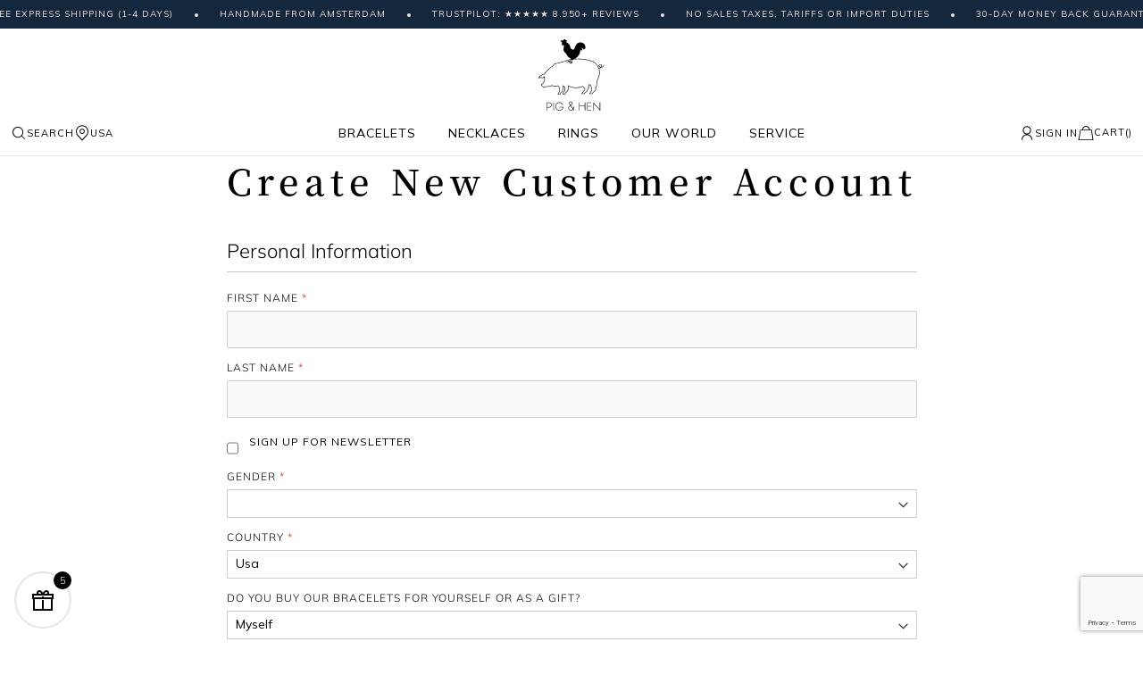

--- FILE ---
content_type: text/html; charset=UTF-8
request_url: https://us.pighen.com/customer/account/create/
body_size: 27976
content:
 <!doctype html><html lang="en"><head >  <meta charset="utf-8"/>
<meta name="title" content="Create New Customer Account"/>
<meta name="robots" content="INDEX,FOLLOW"/>
<meta name="viewport" content="width=device-width, initial-scale=1, maximum-scale=1.0, user-scalable=no"/>
<meta name="format-detection" content="telephone=no"/>
<meta name="msapplication-config" content="/browserconfig.xml"/>
<meta name="msapplication-TileColor" content="#ffffff"/>
<meta name="msapplication-TileImage" content="https://cdn.pighen.com/pub/static/version1769151229/frontend/Ntec/luma_child/en_US//mstile-150x150.png"/>
<meta name="theme-color" content="#ffffff"/>
<title>Create New Customer Account</title>
<link  rel="stylesheet" type="text/css"  media="all" href="https://cdn.pighen.com/pub/static/version1769151229/_cache/merged/1ff64e7a51a2c965d8f0a0b0df80cba4.min.css" />
<link  rel="stylesheet" type="text/css"  media="all" href="https://cdn.pighen.com/pub/static/version1769151229/frontend/Ntec/luma_child/en_US/Anowave_Ec/css/ec.min.css" />
<link  rel="stylesheet" type="text/css"  media="screen and (min-width: 768px)" href="https://cdn.pighen.com/pub/static/version1769151229/frontend/Ntec/luma_child/en_US/css/styles-l.min.css" />

<link  href="https://cdn.pighen.com/pub/static/version1769151229/frontend/Ntec/luma_child/en_US/fonts/Luma-Icons.woff2" />
<link  rel="icon" type="image/png" sizes="16x16" href="https://cdn.pighen.com/pub/static/version1769151229/frontend/Ntec/luma_child/en_US/Magento_Theme/favicon-16x16.png" />
<link  rel="icon" type="image/png" sizes="32x32" href="https://cdn.pighen.com/pub/static/version1769151229/frontend/Ntec/luma_child/en_US/Magento_Theme/favicon-32x32.png" />
<link  rel="icon" type="image/png" sizes="192x192" href="https://cdn.pighen.com/pub/static/version1769151229/frontend/Ntec/luma_child/en_US/Magento_Theme/android-chrome-192x192.png" />
<link  rel="icon" type="image/png" sizes="512x512" href="https://cdn.pighen.com/pub/static/version1769151229/frontend/Ntec/luma_child/en_US/Magento_Theme/android-chrome-512x512.png" />
<link  rel="apple-touch-icon" sizes="180x180" href="https://cdn.pighen.com/pub/static/version1769151229/frontend/Ntec/luma_child/en_US/Magento_Theme/apple-touch-icon.png" />
<link  rel="manifest" href="https://cdn.pighen.com/pub/static/version1769151229/frontend/Ntec/luma_child/en_US/Magento_Theme/site.webmanifest" />
<link  rel="icon" type="image/x-icon" href="https://cdn.pighen.com/pub/media/favicon/default/favicons.png" />
<link  rel="shortcut icon" type="image/x-icon" href="https://cdn.pighen.com/pub/media/favicon/default/favicons.png" />
<!-- Business Structured Data --><!-- Sitelinks Searchbox Structured Data --><!-- Breadcrumbs Structured Data -->   <link rel="preload" href="https://cdn.pighen.com/pub/static/version1769151229/frontend/Ntec/luma_child/en_US/fonts/Luma-Icons.woff2" as="font" type="font/woff2" crossorigin /> <link rel="preconnect" href="https://cdn.pighen.com/pub/>"> <link rel="preconnect" href="https://www.googletagmanager.com/"><link rel="preconnect" href="https://container.pepperjam.com/"><link rel="preconnect" href="https://invitejs.trustpilot.com/"><link rel="preconnect" href="https://static.klaviyo.com/"><link rel="preconnect" href="https://static-tracking.klaviyo.com/">  <style> .ec-gtm-cookie-directive > div { background: #ffffff; color: #000000 } .ec-gtm-cookie-directive > div > div > div a.action.accept { color: #8bc53f } .ec-gtm-cookie-directive > div > div > div .ec-gtm-cookie-directive-note-toggle { color: #8bc53f } .ec-gtm-cookie-directive-segments > div input[type="checkbox"] + label:before { border:1px solid #000000 }</style>                     <link rel="prefetch" as="script" href="https://cdn.pighen.com/pub/static/version1769151229/frontend/Ntec/luma_child/en_US/magepack/bundle-common.min.js"/>     <link rel="alternate" href="https://www.pigandhen.asia/customer/account/create/" hreflang="en-CHN"/>
<link rel="alternate" href="https://www.pigandhen.asia/customer/account/create/" hreflang="en-JPN"/>
<link rel="alternate" href="https://www.pigandhen.asia/customer/account/create/" hreflang="en-TPE"/>
<link rel="alternate" href="https://www.pigandhen.asia/customer/account/create/" hreflang="en-UAE"/>
<link rel="alternate" href="https://www.pigandhen.asia/customer/account/create/" hreflang="en-QAT"/>
<link rel="alternate" href="https://www.pigandhen.asia/customer/account/create/" hreflang="en-IND"/>
<link rel="alternate" href="https://www.pigandhen.asia/customer/account/create/" hreflang="en-INA"/>
<link rel="alternate" href="https://www.pigandhen.asia/customer/account/create/" hreflang="en-SGP"/>
<link rel="alternate" href="https://www.pigandhen.asia/customer/account/create/" hreflang="en-HKG"/>
  <link rel="alternate" href="https://www.pigandhen.be/customer/account/create/" hreflang="en-BE"/>
  <link rel="alternate" href="https://ca.pighen.com/customer/account/create/" hreflang="en-CA"/>
  <link rel="alternate" href="https://www.pigandhen.fr/customer/account/create/" hreflang="fr-FR"/>
  <link rel="alternate" href="https://www.pigandhen.de/customer/account/create/" hreflang="de-DE"/>
  <link rel="alternate" href="https://www.pigandhen.nl/customer/account/create/" hreflang="nl-NL"/>
  <link rel="alternate" href="https://oceania.pighen.com/customer/account/create/" hreflang="en-AU"/>
<link rel="alternate" href="https://oceania.pighen.com/customer/account/create/" hreflang="en-NZ"/>
  <link rel="alternate" href="https://www.pigandhen.es/customer/account/create/" hreflang="en-ES"/>
  <link rel="alternate" href="https://www.pigandhen.co.uk/customer/account/create/" hreflang="en-GB"/>
  <link rel="alternate" href="https://us.pighen.com/customer/account/create/" hreflang="en-US"/>
  <link rel="alternate" href="https://www.pighen.com/customer/account/create/" hreflang="x-default"/>
        <!-- GTM Container Loader By GTM Server Side plugin --><!-- END of GTM Container Loader By GTM Server Side plugin -->  </head><body data-container="body" data-mage-init='{"loaderAjax": {}, "loader": { "icon": "https://cdn.pighen.com/pub/static/version1769151229/frontend/Ntec/luma_child/en_US/images/loader-2.gif"}}' id="html-body" class="customer-account-create page-layout-1column">           <div class="cookie-status-message" id="cookie-status">The store will not work correctly when cookies are disabled.</div>       <noscript><div class="message global noscript"><div class="content"><p><strong>JavaScript seems to be disabled in your browser.</strong> <span>For the best experience on our site, be sure to turn on Javascript in your browser.</span></p></div></div></noscript>      <noscript><iframe src="https://www.googletagmanager.com/ns.html?id=GTM-WJLB73"
height="0" width="0" style="display:none;visibility:hidden"></iframe></noscript>    <!--START Pepperjam CODE--><!--END Pepperjam CODE--><div class="page-wrapper"><header class="page-header"><div class="header content"> <div id="new-menu">  <div class="new-marquee"><div class="inner">
<span>Free Express Shipping (1-4 days)</span>
<span>Handmade from Amsterdam</span>
<span>TRUSTPILOT: ★★★★★ 8.950+ REVIEWS</span>
<span>No sales taxes, tariffs or import duties</span>
<span>30-Day Money Back Guarantee</span>
</div></div> <div class="content">  <a class="logo" href="https://us.pighen.com/" title="Pighen"><img src="https://cdn.pighen.com/pub/static/version1769151229/frontend/Ntec/luma_child/en_US/images/logo.svg" class="no-lazyload" title="Pighen" alt="Pighen" width="170"  /></a> <div class="navigation"> <div class="navigation-options"><a class="show-tool" href="#search"><span class="svg-search"></span>Search</a> <a class="show-tool" href="#countries"><span class="svg-marker"></span>USA</a></div>  <div class="navigation-menu"> <div class="item"><a aria-haspopup="menu" href="https://us.pighen.com/bracelets" class="">Bracelets</a>  <div role="menu"><div class="inner"> <div class="column"> <a class="column-title" href="https://us.pighen.com/bracelets/mens">Men's</a>  <nav>  <div class="has-submenu"><a href="https://us.pighen.com/bracelets/mens/rope-bracelets">Men's Rope Bracelets</a> <div role="menu"> <a href="https://us.pighen.com/bracelets/mens/rope-bracelets/vicious-vik/90000-coa-vicious-vik-m-18cm">Coat of Arms</a>  <a href="https://us.pighen.com/bracelets/mens/rope-bracelets/don-dino/navy-silver-s-16cm">Don Dino</a>  <a href="https://us.pighen.com/bracelets/mens/rope-bracelets/easy-ed">Easy Ed</a>  <a href="https://us.pighen.com/bracelets/mens/rope-bracelets/little-lewis-dbl">Little Lewis DBL</a>  <a href="https://us.pighen.com/bracelets/mens/rope-bracelets/lobster-larry">Lobster Larry</a>  <a href="https://us.pighen.com/bracelets/mens/rope-bracelets/salty-steve/navy-silver-m-18cm">Salty Steve</a>  <a href="https://us.pighen.com/bracelets/mens/rope-bracelets/vicious-vik/black-black-m-18cm">Vicious Vik</a>  <a href="https://us.pighen.com/bracelets/mens/rope-bracelets">View all</a> </div></div>   <div class="has-submenu"><a href="https://us.pighen.com/bracelets/mens/beaded-bracelets">Men's Beaded Bracelets</a> <div role="menu"> <a href="https://us.pighen.com/bracelets/mens/beaded-bracelets/brontide-4mm-adjustable/nagoya-gold-m-18-19cm">Brontide 4mm</a>  <a href="https://us.pighen.com/bracelets/mens/beaded-bracelets/brontide-6mm-adjustable/tiger-eye-black-m-18-19cm">Brontide 6mm</a>  <a href="https://us.pighen.com/bracelets/mens/beaded-bracelets/mariner-brontide-4mm/nagoya-925-sterling-silver-m-18-19cm">Mariner Brontide 4mm</a>  <a href="https://us.pighen.com/bracelets/mens/beaded-bracelets">View all</a> </div></div>   <div class="has-submenu"><a href="https://us.pighen.com/bracelets/mens/chain-bracelets">Men's Chain Bracelets</a> <div role="menu"> <a href="https://us.pighen.com/bracelets/mens/chain-bracelets/catena-foxtail/black-black-m-18cm">Catena Foxtail</a>  <a href="https://us.pighen.com/bracelets/mens/chain-bracelets/catena-venetian-7mm/navy-silver-m-18cm">Catena Venetian 7mm</a>  <a href="https://us.pighen.com/bracelets/mens/chain-bracelets/catena-venetian-dbl/black-black-m-18cm">Catena Venetian DBL</a>  <a href="https://us.pighen.com/bracelets/mens/chain-bracelets/mariner-box-chain-3-5mm/925-sterling-silver-m-18-19cm">Mariner Box Chain</a>  <a href="https://us.pighen.com/bracelets/mens/chain-bracelets/mariner-cuban-chain-4mm/925-sterling-silver-m-18-19cm">Mariner Cuban Chain</a>  <a href="https://us.pighen.com/bracelets/mens/chain-bracelets/mariner-curb-chain-3mm/925-sterling-silver-m-18-19cm">Mariner Curb Chain</a>  <a href="https://us.pighen.com/bracelets/mens/chain-bracelets/mariner-foxtail-chain-4mm/925-sterling-silver-m-18cm">Mariner Foxtail Chain</a>  <a href="https://us.pighen.com/bracelets/mens/chain-bracelets/mariner-herringbone-chain-5-5mm/925-sterling-silver-m-18cm">Mariner Herringbone Chain</a>  <a href="https://us.pighen.com/bracelets/mens/chain-bracelets/mariner-snake-chain-4mm/925-sterling-silver-m-18-19cm">Mariner Snake Chain</a>  <a href="https://us.pighen.com/bracelets/mens/chain-bracelets">View all</a> </div></div>   <div class="has-submenu"><a href="https://us.pighen.com/bracelets/mens/cuff-bracelets">Men's Cuff Bracelets</a> <div role="menu"> <a href="https://us.pighen.com/bracelets/mens/cuff-bracelets/navarch-6mm/navy-silver-m-18cm">Navarch 6 mm</a>  <a href="https://us.pighen.com/bracelets/mens/cuff-bracelets/navarch-9mm/navy-silver-m-18cm">Navarch 9mm</a>  <a href="https://us.pighen.com/bracelets/mens/cuff-bracelets">View all</a> </div></div>   <a href="https://us.pighen.com/bracelets/mens/adjustable-bracelets">Adjustable Bracelets</a>    <a href="https://us.pighen.com/bracelets/mens/jewelry-sets">Men's Bracelet Sets</a>    <a href="https://us.pighen.com/bracelets/mens/special-offers">Special offers</a>    <a href="https://us.pighen.com/bracelets/mens">View all</a>  </nav></div> <div class="column"> <a class="column-title" href="https://us.pighen.com/bracelets/women">Women's</a>  <nav>  <div class="has-submenu"><a href="https://us.pighen.com/bracelets/women/beaded-bracelets">Women's Beaded bracelets</a> <div role="menu"> <a href="https://us.pighen.com/bracelets/women/beaded-bracelets/brontide-4-mm-pearl/gold-xxs-m">Brontide 4 mm Pearl</a>  <a href="https://us.pighen.com/bracelets/women/beaded-bracelets/brontide-4-mm-so/brontide-4-mm-palermo-gold-xxs-m">Brontide 4 mm</a>  <a href="https://us.pighen.com/bracelets/women/beaded-bracelets">View all</a> </div></div>   <div class="has-submenu"><a href="https://us.pighen.com/bracelets/women/rope-bracelets">Women's Rope Bracelets</a> <div role="menu"> <a href="https://us.pighen.com/bracelets/women/rope-bracelets/billy/ivory-gold-s-m-17cm">Billy</a>  <a href="https://us.pighen.com/bracelets/women/rope-bracelets/ed">Ed</a>  <a href="https://us.pighen.com/bracelets/women/rope-bracelets/franky">Franky</a>  <a href="https://us.pighen.com/bracelets/women/rope-bracelets/lewis/little-lewis-black-gold-xs-15cm">Lewis</a>  <a href="https://us.pighen.com/bracelets/women/rope-bracelets/mia/black-gold-s-15-17cm">Mia</a>  <a href="https://us.pighen.com/bracelets/women/rope-bracelets">View all</a> </div></div>   <div class="has-submenu"><a href="https://us.pighen.com/bracelets/women/chain-bracelets">Women's Chain Bracelets</a> <div role="menu"> <a href="https://us.pighen.com/bracelets/women/chain-bracelets/amelia/gold-one-size">Amelia</a>  <a href="https://us.pighen.com/bracelets/women/chain-bracelets/catena-venetian-7-mm/black-gold-s-16cm">Catena Venetian 7 mm</a>  <a href="https://us.pighen.com/bracelets/women/chain-bracelets/ella/gold-xxs-m">Ella</a>  <a href="https://us.pighen.com/bracelets/women/chain-bracelets/elizabeth/gold-xxs-m">Elizabeth</a>  <a href="https://us.pighen.com/bracelets/women/chain-bracelets">View all</a> </div></div>   <div class="has-submenu"><a href="https://us.pighen.com/bracelets/women/cuff-bracelets">Women's Cuff bracelets</a> <div role="menu"> <a href="https://us.pighen.com/bracelets/women/cuff-bracelets/maya-lou/ivory-gold-s-16cm">Maya Lou</a>  <a href="https://us.pighen.com/bracelets/women/cuff-bracelets">View all</a> </div></div>   <a href="https://us.pighen.com/bracelets/women/adjustable-bracelets">Adjustable bracelets</a>    <a href="https://us.pighen.com/bracelets/women/bracelet-sets">Bracelet stacks</a>    <a href="https://us.pighen.com/bracelets/women/special-offers">Special offers</a>    <a href="https://us.pighen.com/bracelets/women">View all</a>  </nav></div> <div class="column"> <div class="column-title">Collections</div> <nav>  <a href="https://us.pighen.com/bracelets/collections/925-sterling-silver-collection">925 Sterling Silver Collection</a>    <a href="https://us.pighen.com/bracelets/collections/amsterdam-collection">Amsterdam Collection</a>    <a href="https://us.pighen.com/bracelets/collections/bestsellers">Bestsellers</a>    <a href="https://us.pighen.com/bracelets/collections/brontide-collection">Brontide Collection</a>    <a href="https://us.pighen.com/bracelets/collections/gift-with-purchases">Free gift with purchases</a>    <a href="https://us.pighen.com/bracelets/collections/recycled-rope-collection">Recycled Rope Collection</a>    <a href="https://us.pighen.com/bracelets/collections/shackles">Shackles & Pins</a>    <a href="https://us.pighen.com/bracelets/collections/vintage-collection">Vintage Collection</a>  </nav></div> <div class="column"> <div class="column-title">Colors</div> <nav>  <a href="https://us.pighen.com/bracelets/colors/black-bracelets">Black bracelets</a>    <a href="https://us.pighen.com/bracelets/colors/blue-bracelets">Blue bracelets</a>    <a href="https://us.pighen.com/bracelets/colors/gold-bracelets">Gold bracelets</a>    <a href="https://us.pighen.com/bracelets/colors/green-bracelets">Green bracelets</a>    <a href="https://us.pighen.com/bracelets/colors/orange-bracelets">Orange bracelets</a>    <a href="https://us.pighen.com/bracelets/colors/purple-bracelets">Purple bracelets</a>    <a href="https://us.pighen.com/bracelets/colors/silver-bracelets">Silver bracelets</a>    <a href="https://us.pighen.com/bracelets/colors/white-bracelets">White bracelets</a>  </nav></div>  <div class="column banner"><div class="featured-item"><picture><img src="[data-uri]" data-img="https://cdn.pighen.com/pub/media/catalog/category/featured-925-v2.jpg" loading="lazy" /></picture><div class="info"><div class="title">925 Sterling Silver Collection</div><div class="description">The perfect gift, refined in premium recycled silver.</div><div><a class="text-btn underlined" href="/bracelets/collections/925-sterling-silver-collection">Shop now</a></div></div></div></div></div></div></div> <div class="item"><a aria-haspopup="menu" href="https://us.pighen.com/necklaces" class="">Necklaces</a>  <div role="menu"><div class="inner"> <div class="column"> <div class="column-title">Men's Necklaces</div> <nav>  <div class="has-submenu"><a href="https://us.pighen.com/necklaces/mens-necklaces/pendant-necklaces">Men's Pendant Necklaces</a> <div role="menu"> <a href="https://us.pighen.com/necklaces/mens-necklaces/pendant-necklaces/amsterdammertje-necklace/silver-one-size-60cm">Amsterdammertje</a>  <a href="https://us.pighen.com/necklaces/mens-necklaces/pendant-necklaces/brontide-eye-necklace">Brontide Eye</a>  <a href="https://us.pighen.com/necklaces/mens-necklaces/special-offers/dogtag-necklace-so/dogtag-necklace-black-agate-silver-one-size-70cm">Dogtag</a>  <a href="https://us.pighen.com/necklaces/mens-necklaces/pendant-necklaces/monolith-necklace/monolith-black-agate-black-60cm">Monolith</a>  <a href="https://us.pighen.com/necklaces/mens-necklaces/pendant-necklaces">View all</a> </div></div>   <div class="has-submenu"><a href="https://us.pighen.com/necklaces/mens-necklaces/chain-necklaces">Men's Chain Necklaces</a> <div role="menu"> <a href="https://us.pighen.com/necklaces/mens-necklaces/chain-necklaces/boxchain-necklace/black-50cm">Boxchain</a>  <a href="https://us.pighen.com/necklaces/mens-necklaces/chain-necklaces/curb-chain-necklace/silver-one-size-60cm">Curb chain</a>  <a href="https://us.pighen.com/necklaces/mens-necklaces/chain-necklaces">View all</a> </div></div>   <a href="https://us.pighen.com/necklaces/mens-necklaces/special-offers">Special Offers</a>    <a href="https://us.pighen.com/necklaces/mens-necklaces">View all</a>  </nav></div> <div class="column"> <div class="column-title">Colors</div> <nav>  <a href="https://us.pighen.com/necklaces/colors/silver-necklaces">Silver necklaces</a>    <a href="https://us.pighen.com/necklaces/colors/golden-necklaces">Golden necklaces</a>    <a href="https://us.pighen.com/necklaces/colors/black-necklaces">Black necklaces</a>  </nav></div> <div class="column"> <div class="column-title">Gemstones</div> <nav>  <a href="https://us.pighen.com/necklaces/gemstones/black-agate-necklaces">Black agate necklaces</a>    <a href="https://us.pighen.com/necklaces/gemstones/tiger-eye-necklaces">Tiger eye necklaces</a>    <a href="https://us.pighen.com/necklaces/gemstones/lapis-lazuli-necklaces">Lapis lazuli necklaces</a>  </nav></div>  <div class="column banner"><div class="featured-item"><picture><img src="[data-uri]" data-img="https://cdn.pighen.com/pub/media/catalog/category/chainnecklaces-thumb-ss24_2.jpg" loading="lazy" /></picture><div class="info"><div class="title">Box chain necklaces</div><div class="description">Discover our beautiful box chain necklaces, perfectly combining durability and style for every occasion.</div><div><a class="text-btn underlined" href="/necklaces/boxchain-necklace/silver-50cm">Shop now</a></div></div></div></div></div></div></div> <div class="item"><a aria-haspopup="menu" href="https://us.pighen.com/rings" class="">Rings</a>  <div role="menu"><div class="inner"> <div class="column"> <div class="column-title">Men's Rings</div> <nav>  <div class="has-submenu"><a href="https://us.pighen.com/rings/mens-rings/signet-rings">Men's Signet Rings</a> <div role="menu"> <a href="https://us.pighen.com/rings/mens-rings/signet-rings/signet-ring-6mm-slim/black-69-22mm">Signet 6mm Slim</a>  <a href="https://us.pighen.com/rings/mens-rings/signet-rings/signet-ring-7mm/lapis-lazuli-silver-66-21mm">Signet 7mm Stone</a>  <a href="https://us.pighen.com/rings/mens-rings/signet-rings/signet-ring-16mm-classic/black-69-22mm">Signet 16mm Classic</a>  <a href="https://us.pighen.com/rings/mens-rings/signet-rings/signet-ring-7mm-rope">Signet 7mm Rope</a>  <a href="https://us.pighen.com/rings/mens-rings/signet-rings">View all</a> </div></div>   <div class="has-submenu"><a href="https://us.pighen.com/rings/mens-rings/navarch-rings">Men's Navarch Rings</a> <div role="menu"> <a href="https://us.pighen.com/rings/mens-rings/navarch-rings/navarch-4mm-ring/navy-silver-69-22mm">Navarch 4mm Ring</a>  <a href="https://us.pighen.com/rings/mens-rings/navarch-rings/navarch-6mm-ring/navy-silver-66-21mm">Navarch 6mm Ring</a>  <a href="https://us.pighen.com/rings/mens-rings/navarch-rings/navarch-8mm-wrap-ring">Navarch 8mm Wrap</a>  <a href="https://us.pighen.com/rings/mens-rings/navarch-rings">View all</a> </div></div>   <a href="https://us.pighen.com/rings/mens-rings/special-offers">Special Offers</a>    <a href="https://us.pighen.com/rings/mens-rings">View all</a>  </nav></div> <div class="column"> <div class="column-title">Colors</div> <nav>  <a href="https://us.pighen.com/rings/colors/golden-rings">Golden rings</a>    <a href="https://us.pighen.com/rings/colors/silver-rings">Silver rings</a>    <a href="https://us.pighen.com/rings/colors/black-rings">Black rings</a>  </nav></div> <div class="column"> <div class="column-title">Gemstones</div> <nav>  <a href="https://us.pighen.com/rings/gemstones/tiger-eye-rings">Tiger eye rings</a>    <a href="https://us.pighen.com/rings/gemstones/lapis-lazuli-rings">Lapis Lazuli rings</a>  </nav></div>  <div class="column banner"><div class="featured-item"><picture><img src="[data-uri]" data-img="https://cdn.pighen.com/pub/media/catalog/category/rings-thumb-ss242.jpg" loading="lazy" /></picture><div class="info"><div class="title">Rings</div><div class="description">Discover our exquisite collection of rings crafted by Pig & Hen, combining durability with style, perfect for every occasion.</div><div><a class="text-btn underlined" href="/rings">Shop now</a></div></div></div></div></div></div></div> <div class="item"><a aria-haspopup="menu" href="https://us.pighen.com/our-world" class="">Our world</a>  <div role="menu"><div class="inner"> <div class="column"> <a class="column-title" href="https://us.pighen.com/our-world/about-pig-hen">About Pig & Hen</a>  <nav>  <a href="/blog/">Blog</a>    <a href="https://us.pighen.com/our-world/about-pig-hen/stores">Our Brand Stores</a>    <a href="https://us.pighen.com/our-world/about-pig-hen/our-heritage">Our Heritage</a>  </nav></div> <div class="column"> <div class="column-title">Our jewelry</div> <nav>  <a href="https://us.pighen.com/our-world/our-jewelry/craftmanship">Craftmanship</a>    <a href="https://us.pighen.com/our-world/our-jewelry/gifting">Gifting</a>    <a href="https://us.pighen.com/our-world/our-jewelry/gift-guide">Gift guide</a>    <a href="https://us.pighen.com/our-world/our-jewelry/sustainability">Sustainability</a>  </nav></div>  <div class="column banner"><div class="featured-item"><picture><img src="[data-uri]" data-img="https://cdn.pighen.com/pub/media/catalog/category/our-world.jpg" loading="lazy" /></picture><div class="info"><div class="title">Handmade from Amsterdam</div><div class="description">Our team works diligently each day, handcrafting Pig & Hen goods with the utmost care and attention to detail—cherished by fans all over the world.</div><div><a class="text-btn underlined" href="/handmade-in-amsterdam">Learn more</a></div></div></div></div></div></div></div> <div class="item"><a aria-haspopup="menu" href="/faq" class="">Service</a>  <div role="menu"><div class="inner"> <div class="column"> <div class="column-title">Help center</div> <nav>  <a href="/faq">FAQ</a>    <a href="/contact">Contact</a>    <a href="https://us.pighen.com/service/information/store-locator">Retailers</a>    <a href="https://us.pighen.com/service/information/returns">Returns</a>    <a href="https://us.pighen.com/service/information/what-is-my-size">What is my size?</a>  </nav></div> <div class="column"> <div class="column-title">Gift</div> <nav>  <a href="https://us.pighen.com/service/gift/gift-guide">Gift guide</a>    <a href="https://us.pighen.com/service/gift/corporate-gift">Corporate gift</a>  </nav></div> <div class="column"> <a class="column-title" href="https://us.pighen.com/service/stores">Our Brand Stores</a>  <nav>  <a href="/store-locator">Amsterdam</a>    <a href="https://us.pighen.com/service/stores/brand-store-london">London</a>    <a href="https://us.pighen.com/service/stores/brand-store-maastricht">Maastricht</a>    <a href="https://us.pighen.com/service/stores/brandstore-the-hague">The Hague</a>    <a href="https://us.pighen.com/service/stores/utrecht">Utrecht</a>  </nav></div>  <div class="column banner"><div class="featured-item"><picture><img src="[data-uri]" data-img="https://cdn.pighen.com/pub/media/catalog/category/recycled-thumb_1.jpg" loading="lazy" /></picture><div class="info"><div class="title">Sustainable Bracelets</div><div class="description">100% recycled rope. Extruded from post-consumer and industrial plastics rope. High in strength and recyclable over and over again.</div><div><a class="text-btn underlined" href="/all-bracelets?is_sustainable=1">Shop now</a></div></div></div></div></div></div></div></div> <div class="navigation-user">  <a class="show-tool" href="#login"><span class="svg-user"></span><span class="title">Sign In</span></a>   <div data-block="minicart" class="minicart-wrapper"><a class="action showcart" href="https://us.pighen.com/checkout/cart/" data-bind="scope: 'minicart_content'"><span class="svg-cart"></span> <span class="cart-title">Cart</span> <span id="bag-summary-line" class="title"> (<span class="counter-number" data-bind="text: getCartParam('summary_count')">0</span>)</span> <span id="bag-summary-line-mobile" class="mobile-title" data-bind="css: { empty: !!getCartParam('summary_count') == false && !isLoading() }"><span class="counter-number"><!-- ko if: getCartParam('summary_count') --><!-- ko text: getCartParam('summary_count').toLocaleString(window.LOCALE) --><!-- /ko --><!-- /ko --></span></span></a> </div></div></div></div></div><div id='new-menu-mobile'>  <div class="new-marquee"><div class="inner">
<span>Free Express Shipping (1-4 days)</span>
<span>Handmade from Amsterdam</span>
<span>TRUSTPILOT: ★★★★★ 8.950+ REVIEWS</span>
<span>No sales taxes, tariffs or import duties</span>
<span>30-Day Money Back Guarantee</span>
</div></div> <div class="content"><div class='navigation-options'><a toggle-mobile-menu='1' href='javascript:;'><span class='svg-menu'></span></a> <a class='show-tool' href='#search' ><span class='svg-search'></span></a></div><div class="navigation-logo">  <a class="logo" href="https://us.pighen.com/" title="Pighen"><img src="https://cdn.pighen.com/pub/static/version1769151229/frontend/Ntec/luma_child/en_US/images/logo.svg" class="no-lazyload" title="Pighen" alt="Pighen" width="170"  /></a></div><div class='navigation-options'>  <a class="show-tool" href="#login"><span class="svg-user"></span><span class="title">Sign In</span></a>   <div data-block="minicart" class="minicart-wrapper"><a class="action showcart" href="https://us.pighen.com/checkout/cart/" data-bind="scope: 'minicart_content'"><span class="svg-cart"></span> <span class="cart-title">Cart</span> <span id="bag-summary-line" class="title"> (<span class="counter-number" data-bind="text: getCartParam('summary_count')">0</span>)</span> <span id="bag-summary-line-mobile" class="mobile-title" data-bind="css: { empty: !!getCartParam('summary_count') == false && !isLoading() }"><span class="counter-number"><!-- ko if: getCartParam('summary_count') --><!-- ko text: getCartParam('summary_count').toLocaleString(window.LOCALE) --><!-- /ko --><!-- /ko --></span></span></a> </div></div></div> <div class='menu'><a toggle-mobile-menu='1' href='javascript:;'><span class='svg-close'></span></a> <nav> <div class="item category-level2 has-submenu"> <a aria-haspopup="menu" href="https://us.pighen.com/bracelets">Bracelets<span pseudo-toggle-submenu="1"></span><span toggle-submenu="1"></span></a> <div role="menu"> <div class="item category-level3 has-submenu"> <a aria-haspopup="menu" href="https://us.pighen.com/bracelets/mens">Men's<span pseudo-toggle-submenu="1"></span><span toggle-submenu="1"></span></a> <div role="menu"> <div class="item category-level4 has-submenu"> <a aria-haspopup="menu" href="https://us.pighen.com/bracelets/mens/rope-bracelets">Men's Rope Bracelets<span pseudo-toggle-submenu="1"></span><span toggle-submenu="1"></span></a> <div role="menu"> <div class="item category-level5"><a href="https://us.pighen.com/bracelets/mens/rope-bracelets/vicious-vik/90000-coa-vicious-vik-m-18cm">Coat of Arms</a></div> <div class="item category-level5"><a href="https://us.pighen.com/bracelets/mens/rope-bracelets/don-dino/navy-silver-s-16cm">Don Dino</a></div> <div class="item category-level5"><a href="https://us.pighen.com/bracelets/mens/rope-bracelets/easy-ed">Easy Ed</a></div> <div class="item category-level5"><a href="https://us.pighen.com/bracelets/mens/rope-bracelets/little-lewis-dbl">Little Lewis DBL</a></div> <div class="item category-level5"><a href="https://us.pighen.com/bracelets/mens/rope-bracelets/lobster-larry">Lobster Larry</a></div> <div class="item category-level5"><a href="https://us.pighen.com/bracelets/mens/rope-bracelets/salty-steve/navy-silver-m-18cm">Salty Steve</a></div> <div class="item category-level5"><a href="https://us.pighen.com/bracelets/mens/rope-bracelets/vicious-vik/black-black-m-18cm">Vicious Vik</a></div> <div class="item category-level5"><a href="https://us.pighen.com/bracelets/mens/rope-bracelets">View all</a></div></div></div> <div class="item category-level4 has-submenu"> <a aria-haspopup="menu" href="https://us.pighen.com/bracelets/mens/beaded-bracelets">Men's Beaded Bracelets<span pseudo-toggle-submenu="1"></span><span toggle-submenu="1"></span></a> <div role="menu"> <div class="item category-level5"><a href="https://us.pighen.com/bracelets/mens/beaded-bracelets/brontide-4mm-adjustable/nagoya-gold-m-18-19cm">Brontide 4mm</a></div> <div class="item category-level5"><a href="https://us.pighen.com/bracelets/mens/beaded-bracelets/brontide-6mm-adjustable/tiger-eye-black-m-18-19cm">Brontide 6mm</a></div> <div class="item category-level5"><a href="https://us.pighen.com/bracelets/mens/beaded-bracelets/mariner-brontide-4mm/nagoya-925-sterling-silver-m-18-19cm">Mariner Brontide 4mm</a></div> <div class="item category-level5"><a href="https://us.pighen.com/bracelets/mens/beaded-bracelets">View all</a></div></div></div> <div class="item category-level4 has-submenu"> <a aria-haspopup="menu" href="https://us.pighen.com/bracelets/mens/chain-bracelets">Men's Chain Bracelets<span pseudo-toggle-submenu="1"></span><span toggle-submenu="1"></span></a> <div role="menu"> <div class="item category-level5"><a href="https://us.pighen.com/bracelets/mens/chain-bracelets/catena-foxtail/black-black-m-18cm">Catena Foxtail</a></div> <div class="item category-level5"><a href="https://us.pighen.com/bracelets/mens/chain-bracelets/catena-venetian-7mm/navy-silver-m-18cm">Catena Venetian 7mm</a></div> <div class="item category-level5"><a href="https://us.pighen.com/bracelets/mens/chain-bracelets/catena-venetian-dbl/black-black-m-18cm">Catena Venetian DBL</a></div> <div class="item category-level5"><a href="https://us.pighen.com/bracelets/mens/chain-bracelets/mariner-box-chain-3-5mm/925-sterling-silver-m-18-19cm">Mariner Box Chain</a></div> <div class="item category-level5"><a href="https://us.pighen.com/bracelets/mens/chain-bracelets/mariner-cuban-chain-4mm/925-sterling-silver-m-18-19cm">Mariner Cuban Chain</a></div> <div class="item category-level5"><a href="https://us.pighen.com/bracelets/mens/chain-bracelets/mariner-curb-chain-3mm/925-sterling-silver-m-18-19cm">Mariner Curb Chain</a></div> <div class="item category-level5"><a href="https://us.pighen.com/bracelets/mens/chain-bracelets/mariner-foxtail-chain-4mm/925-sterling-silver-m-18cm">Mariner Foxtail Chain</a></div> <div class="item category-level5"><a href="https://us.pighen.com/bracelets/mens/chain-bracelets/mariner-herringbone-chain-5-5mm/925-sterling-silver-m-18cm">Mariner Herringbone Chain</a></div> <div class="item category-level5"><a href="https://us.pighen.com/bracelets/mens/chain-bracelets/mariner-snake-chain-4mm/925-sterling-silver-m-18-19cm">Mariner Snake Chain</a></div> <div class="item category-level5"><a href="https://us.pighen.com/bracelets/mens/chain-bracelets">View all</a></div></div></div> <div class="item category-level4 has-submenu"> <a aria-haspopup="menu" href="https://us.pighen.com/bracelets/mens/cuff-bracelets">Men's Cuff Bracelets<span pseudo-toggle-submenu="1"></span><span toggle-submenu="1"></span></a> <div role="menu"> <div class="item category-level5"><a href="https://us.pighen.com/bracelets/mens/cuff-bracelets/navarch-6mm/navy-silver-m-18cm">Navarch 6 mm</a></div> <div class="item category-level5"><a href="https://us.pighen.com/bracelets/mens/cuff-bracelets/navarch-9mm/navy-silver-m-18cm">Navarch 9mm</a></div> <div class="item category-level5"><a href="https://us.pighen.com/bracelets/mens/cuff-bracelets">View all</a></div></div></div> <div class="item category-level4 "> <a href="https://us.pighen.com/bracelets/mens/adjustable-bracelets">Adjustable Bracelets</a> </div> <div class="item category-level4 "> <a href="https://us.pighen.com/bracelets/mens/jewelry-sets">Men's Bracelet Sets</a> </div> <div class="item category-level4 "> <a href="https://us.pighen.com/bracelets/mens/special-offers">Special offers</a> </div> <div class="item category-level4 "> <a href="https://us.pighen.com/bracelets/mens">View all</a> </div></div></div> <div class="item category-level3 has-submenu"> <a aria-haspopup="menu" href="https://us.pighen.com/bracelets/women">Women's<span pseudo-toggle-submenu="1"></span><span toggle-submenu="1"></span></a> <div role="menu"> <div class="item category-level4 has-submenu"> <a aria-haspopup="menu" href="https://us.pighen.com/bracelets/women/beaded-bracelets">Women's Beaded bracelets<span pseudo-toggle-submenu="1"></span><span toggle-submenu="1"></span></a> <div role="menu"> <div class="item category-level5"><a href="https://us.pighen.com/bracelets/women/beaded-bracelets/brontide-4-mm-pearl/gold-xxs-m">Brontide 4 mm Pearl</a></div> <div class="item category-level5"><a href="https://us.pighen.com/bracelets/women/beaded-bracelets/brontide-4-mm-so/brontide-4-mm-palermo-gold-xxs-m">Brontide 4 mm</a></div> <div class="item category-level5"><a href="https://us.pighen.com/bracelets/women/beaded-bracelets">View all</a></div></div></div> <div class="item category-level4 has-submenu"> <a aria-haspopup="menu" href="https://us.pighen.com/bracelets/women/rope-bracelets">Women's Rope Bracelets<span pseudo-toggle-submenu="1"></span><span toggle-submenu="1"></span></a> <div role="menu"> <div class="item category-level5"><a href="https://us.pighen.com/bracelets/women/rope-bracelets/billy/ivory-gold-s-m-17cm">Billy</a></div> <div class="item category-level5"><a href="https://us.pighen.com/bracelets/women/rope-bracelets/ed">Ed</a></div> <div class="item category-level5"><a href="https://us.pighen.com/bracelets/women/rope-bracelets/franky">Franky</a></div> <div class="item category-level5"><a href="https://us.pighen.com/bracelets/women/rope-bracelets/lewis/little-lewis-black-gold-xs-15cm">Lewis</a></div> <div class="item category-level5"><a href="https://us.pighen.com/bracelets/women/rope-bracelets/mia/black-gold-s-15-17cm">Mia</a></div> <div class="item category-level5"><a href="https://us.pighen.com/bracelets/women/rope-bracelets">View all</a></div></div></div> <div class="item category-level4 has-submenu"> <a aria-haspopup="menu" href="https://us.pighen.com/bracelets/women/chain-bracelets">Women's Chain Bracelets<span pseudo-toggle-submenu="1"></span><span toggle-submenu="1"></span></a> <div role="menu"> <div class="item category-level5"><a href="https://us.pighen.com/bracelets/women/chain-bracelets/amelia/gold-one-size">Amelia</a></div> <div class="item category-level5"><a href="https://us.pighen.com/bracelets/women/chain-bracelets/catena-venetian-7-mm/black-gold-s-16cm">Catena Venetian 7 mm</a></div> <div class="item category-level5"><a href="https://us.pighen.com/bracelets/women/chain-bracelets/ella/gold-xxs-m">Ella</a></div> <div class="item category-level5"><a href="https://us.pighen.com/bracelets/women/chain-bracelets/elizabeth/gold-xxs-m">Elizabeth</a></div> <div class="item category-level5"><a href="https://us.pighen.com/bracelets/women/chain-bracelets">View all</a></div></div></div> <div class="item category-level4 has-submenu"> <a aria-haspopup="menu" href="https://us.pighen.com/bracelets/women/cuff-bracelets">Women's Cuff bracelets<span pseudo-toggle-submenu="1"></span><span toggle-submenu="1"></span></a> <div role="menu"> <div class="item category-level5"><a href="https://us.pighen.com/bracelets/women/cuff-bracelets/maya-lou/ivory-gold-s-16cm">Maya Lou</a></div> <div class="item category-level5"><a href="https://us.pighen.com/bracelets/women/cuff-bracelets">View all</a></div></div></div> <div class="item category-level4 "> <a href="https://us.pighen.com/bracelets/women/adjustable-bracelets">Adjustable bracelets</a> </div> <div class="item category-level4 "> <a href="https://us.pighen.com/bracelets/women/bracelet-sets">Bracelet stacks</a> </div> <div class="item category-level4 "> <a href="https://us.pighen.com/bracelets/women/special-offers">Special offers</a> </div> <div class="item category-level4 "> <a href="https://us.pighen.com/bracelets/women">View all</a> </div></div></div> <div class="item category-level3 has-submenu"> <a aria-haspopup="menu" href="">Collections<span pseudo-toggle-submenu="1"></span><span toggle-submenu="1"></span></a> <div role="menu"> <div class="item category-level4 "> <a href="https://us.pighen.com/bracelets/collections/925-sterling-silver-collection">925 Sterling Silver Collection</a> </div> <div class="item category-level4 "> <a href="https://us.pighen.com/bracelets/collections/amsterdam-collection">Amsterdam Collection</a> </div> <div class="item category-level4 "> <a href="https://us.pighen.com/bracelets/collections/bestsellers">Bestsellers</a> </div> <div class="item category-level4 "> <a href="https://us.pighen.com/bracelets/collections/brontide-collection">Brontide Collection</a> </div> <div class="item category-level4 "> <a href="https://us.pighen.com/bracelets/collections/gift-with-purchases">Free gift with purchases</a> </div> <div class="item category-level4 "> <a href="https://us.pighen.com/bracelets/collections/recycled-rope-collection">Recycled Rope Collection</a> </div> <div class="item category-level4 "> <a href="https://us.pighen.com/bracelets/collections/shackles">Shackles & Pins</a> </div> <div class="item category-level4 "> <a href="https://us.pighen.com/bracelets/collections/vintage-collection">Vintage Collection</a> </div></div></div> <div class="item category-level3 has-submenu"> <a aria-haspopup="menu" href="">Colors<span pseudo-toggle-submenu="1"></span><span toggle-submenu="1"></span></a> <div role="menu"> <div class="item category-level4 "> <a href="https://us.pighen.com/bracelets/colors/black-bracelets">Black bracelets</a> </div> <div class="item category-level4 "> <a href="https://us.pighen.com/bracelets/colors/blue-bracelets">Blue bracelets</a> </div> <div class="item category-level4 "> <a href="https://us.pighen.com/bracelets/colors/gold-bracelets">Gold bracelets</a> </div> <div class="item category-level4 "> <a href="https://us.pighen.com/bracelets/colors/green-bracelets">Green bracelets</a> </div> <div class="item category-level4 "> <a href="https://us.pighen.com/bracelets/colors/orange-bracelets">Orange bracelets</a> </div> <div class="item category-level4 "> <a href="https://us.pighen.com/bracelets/colors/purple-bracelets">Purple bracelets</a> </div> <div class="item category-level4 "> <a href="https://us.pighen.com/bracelets/colors/silver-bracelets">Silver bracelets</a> </div> <div class="item category-level4 "> <a href="https://us.pighen.com/bracelets/colors/white-bracelets">White bracelets</a> </div></div></div></div></div> <div class="item category-level2 has-submenu"> <a aria-haspopup="menu" href="https://us.pighen.com/necklaces">Necklaces<span pseudo-toggle-submenu="1"></span><span toggle-submenu="1"></span></a> <div role="menu"> <div class="item category-level3 has-submenu"> <a aria-haspopup="menu" href="">Men's Necklaces<span pseudo-toggle-submenu="1"></span><span toggle-submenu="1"></span></a> <div role="menu"> <div class="item category-level4 has-submenu"> <a aria-haspopup="menu" href="https://us.pighen.com/necklaces/mens-necklaces/pendant-necklaces">Men's Pendant Necklaces<span pseudo-toggle-submenu="1"></span><span toggle-submenu="1"></span></a> <div role="menu"> <div class="item category-level5"><a href="https://us.pighen.com/necklaces/mens-necklaces/pendant-necklaces/amsterdammertje-necklace/silver-one-size-60cm">Amsterdammertje</a></div> <div class="item category-level5"><a href="https://us.pighen.com/necklaces/mens-necklaces/pendant-necklaces/brontide-eye-necklace">Brontide Eye</a></div> <div class="item category-level5"><a href="https://us.pighen.com/necklaces/mens-necklaces/special-offers/dogtag-necklace-so/dogtag-necklace-black-agate-silver-one-size-70cm">Dogtag</a></div> <div class="item category-level5"><a href="https://us.pighen.com/necklaces/mens-necklaces/pendant-necklaces/monolith-necklace/monolith-black-agate-black-60cm">Monolith</a></div> <div class="item category-level5"><a href="https://us.pighen.com/necklaces/mens-necklaces/pendant-necklaces">View all</a></div></div></div> <div class="item category-level4 has-submenu"> <a aria-haspopup="menu" href="https://us.pighen.com/necklaces/mens-necklaces/chain-necklaces">Men's Chain Necklaces<span pseudo-toggle-submenu="1"></span><span toggle-submenu="1"></span></a> <div role="menu"> <div class="item category-level5"><a href="https://us.pighen.com/necklaces/mens-necklaces/chain-necklaces/boxchain-necklace/black-50cm">Boxchain</a></div> <div class="item category-level5"><a href="https://us.pighen.com/necklaces/mens-necklaces/chain-necklaces/curb-chain-necklace/silver-one-size-60cm">Curb chain</a></div> <div class="item category-level5"><a href="https://us.pighen.com/necklaces/mens-necklaces/chain-necklaces">View all</a></div></div></div> <div class="item category-level4 "> <a href="https://us.pighen.com/necklaces/mens-necklaces/special-offers">Special Offers</a> </div> <div class="item category-level4 "> <a href="https://us.pighen.com/necklaces/mens-necklaces">View all</a> </div></div></div> <div class="item category-level3 has-submenu"> <a aria-haspopup="menu" href="">Colors<span pseudo-toggle-submenu="1"></span><span toggle-submenu="1"></span></a> <div role="menu"> <div class="item category-level4 "> <a href="https://us.pighen.com/necklaces/colors/silver-necklaces">Silver necklaces</a> </div> <div class="item category-level4 "> <a href="https://us.pighen.com/necklaces/colors/golden-necklaces">Golden necklaces</a> </div> <div class="item category-level4 "> <a href="https://us.pighen.com/necklaces/colors/black-necklaces">Black necklaces</a> </div></div></div> <div class="item category-level3 has-submenu"> <a aria-haspopup="menu" href="">Gemstones<span pseudo-toggle-submenu="1"></span><span toggle-submenu="1"></span></a> <div role="menu"> <div class="item category-level4 "> <a href="https://us.pighen.com/necklaces/gemstones/black-agate-necklaces">Black agate necklaces</a> </div> <div class="item category-level4 "> <a href="https://us.pighen.com/necklaces/gemstones/tiger-eye-necklaces">Tiger eye necklaces</a> </div> <div class="item category-level4 "> <a href="https://us.pighen.com/necklaces/gemstones/lapis-lazuli-necklaces">Lapis lazuli necklaces</a> </div></div></div></div></div> <div class="item category-level2 has-submenu"> <a aria-haspopup="menu" href="https://us.pighen.com/rings">Rings<span pseudo-toggle-submenu="1"></span><span toggle-submenu="1"></span></a> <div role="menu"> <div class="item category-level3 has-submenu"> <a aria-haspopup="menu" href="">Men's Rings<span pseudo-toggle-submenu="1"></span><span toggle-submenu="1"></span></a> <div role="menu"> <div class="item category-level4 has-submenu"> <a aria-haspopup="menu" href="https://us.pighen.com/rings/mens-rings/signet-rings">Men's Signet Rings<span pseudo-toggle-submenu="1"></span><span toggle-submenu="1"></span></a> <div role="menu"> <div class="item category-level5"><a href="https://us.pighen.com/rings/mens-rings/signet-rings/signet-ring-6mm-slim/black-69-22mm">Signet 6mm Slim</a></div> <div class="item category-level5"><a href="https://us.pighen.com/rings/mens-rings/signet-rings/signet-ring-7mm/lapis-lazuli-silver-66-21mm">Signet 7mm Stone</a></div> <div class="item category-level5"><a href="https://us.pighen.com/rings/mens-rings/signet-rings/signet-ring-16mm-classic/black-69-22mm">Signet 16mm Classic</a></div> <div class="item category-level5"><a href="https://us.pighen.com/rings/mens-rings/signet-rings/signet-ring-7mm-rope">Signet 7mm Rope</a></div> <div class="item category-level5"><a href="https://us.pighen.com/rings/mens-rings/signet-rings">View all</a></div></div></div> <div class="item category-level4 has-submenu"> <a aria-haspopup="menu" href="https://us.pighen.com/rings/mens-rings/navarch-rings">Men's Navarch Rings<span pseudo-toggle-submenu="1"></span><span toggle-submenu="1"></span></a> <div role="menu"> <div class="item category-level5"><a href="https://us.pighen.com/rings/mens-rings/navarch-rings/navarch-4mm-ring/navy-silver-69-22mm">Navarch 4mm Ring</a></div> <div class="item category-level5"><a href="https://us.pighen.com/rings/mens-rings/navarch-rings/navarch-6mm-ring/navy-silver-66-21mm">Navarch 6mm Ring</a></div> <div class="item category-level5"><a href="https://us.pighen.com/rings/mens-rings/navarch-rings/navarch-8mm-wrap-ring">Navarch 8mm Wrap</a></div> <div class="item category-level5"><a href="https://us.pighen.com/rings/mens-rings/navarch-rings">View all</a></div></div></div> <div class="item category-level4 "> <a href="https://us.pighen.com/rings/mens-rings/special-offers">Special Offers</a> </div> <div class="item category-level4 "> <a href="https://us.pighen.com/rings/mens-rings">View all</a> </div></div></div> <div class="item category-level3 has-submenu"> <a aria-haspopup="menu" href="">Colors<span pseudo-toggle-submenu="1"></span><span toggle-submenu="1"></span></a> <div role="menu"> <div class="item category-level4 "> <a href="https://us.pighen.com/rings/colors/golden-rings">Golden rings</a> </div> <div class="item category-level4 "> <a href="https://us.pighen.com/rings/colors/silver-rings">Silver rings</a> </div> <div class="item category-level4 "> <a href="https://us.pighen.com/rings/colors/black-rings">Black rings</a> </div></div></div> <div class="item category-level3 has-submenu"> <a aria-haspopup="menu" href="">Gemstones<span pseudo-toggle-submenu="1"></span><span toggle-submenu="1"></span></a> <div role="menu"> <div class="item category-level4 "> <a href="https://us.pighen.com/rings/gemstones/tiger-eye-rings">Tiger eye rings</a> </div> <div class="item category-level4 "> <a href="https://us.pighen.com/rings/gemstones/lapis-lazuli-rings">Lapis Lazuli rings</a> </div></div></div></div></div> <div class="item category-level2 has-submenu"> <a aria-haspopup="menu" href="https://us.pighen.com/our-world">Our world<span pseudo-toggle-submenu="1"></span><span toggle-submenu="1"></span></a> <div role="menu"> <div class="item category-level3 has-submenu"> <a aria-haspopup="menu" href="https://us.pighen.com/our-world/about-pig-hen">About Pig & Hen<span pseudo-toggle-submenu="1"></span><span toggle-submenu="1"></span></a> <div role="menu"> <div class="item category-level4 "> <a href="/blog/">Blog</a> </div> <div class="item category-level4 "> <a href="https://us.pighen.com/our-world/about-pig-hen/stores">Our Brand Stores</a> </div> <div class="item category-level4 "> <a href="https://us.pighen.com/our-world/about-pig-hen/our-heritage">Our Heritage</a> </div></div></div> <div class="item category-level3 has-submenu"> <a aria-haspopup="menu" href="">Our jewelry<span pseudo-toggle-submenu="1"></span><span toggle-submenu="1"></span></a> <div role="menu"> <div class="item category-level4 "> <a href="https://us.pighen.com/our-world/our-jewelry/craftmanship">Craftmanship</a> </div> <div class="item category-level4 "> <a href="https://us.pighen.com/our-world/our-jewelry/gifting">Gifting</a> </div> <div class="item category-level4 "> <a href="https://us.pighen.com/our-world/our-jewelry/gift-guide">Gift guide</a> </div> <div class="item category-level4 "> <a href="https://us.pighen.com/our-world/our-jewelry/sustainability">Sustainability</a> </div></div></div></div></div> <div class="item category-level2 has-submenu"> <a aria-haspopup="menu" href="/faq">Service<span pseudo-toggle-submenu="1"></span><span toggle-submenu="1"></span></a> <div role="menu"> <div class="item category-level3 has-submenu"> <a aria-haspopup="menu" href="">Help center<span pseudo-toggle-submenu="1"></span><span toggle-submenu="1"></span></a> <div role="menu"> <div class="item category-level4 "> <a href="/faq">FAQ</a> </div> <div class="item category-level4 "> <a href="/contact">Contact</a> </div> <div class="item category-level4 "> <a href="https://us.pighen.com/service/information/store-locator">Retailers</a> </div> <div class="item category-level4 "> <a href="https://us.pighen.com/service/information/returns">Returns</a> </div> <div class="item category-level4 "> <a href="https://us.pighen.com/service/information/what-is-my-size">What is my size?</a> </div></div></div> <div class="item category-level3 has-submenu"> <a aria-haspopup="menu" href="">Gift<span pseudo-toggle-submenu="1"></span><span toggle-submenu="1"></span></a> <div role="menu"> <div class="item category-level4 "> <a href="https://us.pighen.com/service/gift/gift-guide">Gift guide</a> </div> <div class="item category-level4 "> <a href="https://us.pighen.com/service/gift/corporate-gift">Corporate gift</a> </div></div></div> <div class="item category-level3 has-submenu"> <a aria-haspopup="menu" href="https://us.pighen.com/service/stores">Our Brand Stores<span pseudo-toggle-submenu="1"></span><span toggle-submenu="1"></span></a> <div role="menu"> <div class="item category-level4 "> <a href="/store-locator">Amsterdam</a> </div> <div class="item category-level4 "> <a href="https://us.pighen.com/service/stores/brand-store-london">London</a> </div> <div class="item category-level4 "> <a href="https://us.pighen.com/service/stores/brand-store-maastricht">Maastricht</a> </div> <div class="item category-level4 "> <a href="https://us.pighen.com/service/stores/brandstore-the-hague">The Hague</a> </div> <div class="item category-level4 "> <a href="https://us.pighen.com/service/stores/utrecht">Utrecht</a> </div></div></div></div></div> <div class='icons'><a class='show-tool' href='#countries'><span class='svg-marker'></span>USA</a></div></nav></div></div> <div id="countries" class="tool" style="display: none;"><a class="close" href="javascript:;"></a> <img src="[data-uri]" data-img="https://cdn.pighen.com/pub/static/version1769151229/frontend/Ntec/luma_child/en_US/images/loader-1.gif" class="loader" loading="lazy" /><div class="holder-inner"><div class="inner"><div class="heading"><h3 class="title">Select your country</h3></div><div class="block-select-countries"><div class="holder_items"><div class="items">  <div class="item"><a href="https://www.pigandhen.asia/customer/account/create/"><img src="[data-uri]" data-img="https://cdn.pighen.com/pub/static/version1769151229/frontend/Ntec/luma_child/en_US/images/country/asia.png" width="36" height="36" />ASIA</a></div>  <div class="item"><a href="https://www.pigandhen.be/customer/account/create/"><img src="[data-uri]" data-img="https://cdn.pighen.com/pub/static/version1769151229/frontend/Ntec/luma_child/en_US/images/country/belgium.png" width="36" height="36" />BELGIUM</a></div>  <div class="item"><a href="https://ca.pighen.com/customer/account/create/"><img src="[data-uri]" data-img="https://cdn.pighen.com/pub/static/version1769151229/frontend/Ntec/luma_child/en_US/images/country/canada.png" width="36" height="36" />CANADA</a></div>  <div class="item"><a href="https://www.pigandhen.fr/customer/account/create/"><img src="[data-uri]" data-img="https://cdn.pighen.com/pub/static/version1769151229/frontend/Ntec/luma_child/en_US/images/country/france.png" width="36" height="36" />FRANCE</a></div>  <div class="item"><a href="https://www.pigandhen.de/customer/account/create/"><img src="[data-uri]" data-img="https://cdn.pighen.com/pub/static/version1769151229/frontend/Ntec/luma_child/en_US/images/country/germany.png" width="36" height="36" />GERMANY</a></div>  <div class="item"><a href="https://www.pigandhen.nl/customer/account/create/"><img src="[data-uri]" data-img="https://cdn.pighen.com/pub/static/version1769151229/frontend/Ntec/luma_child/en_US/images/country/netherlands.png" width="36" height="36" />NETHERLANDS</a></div>  <div class="item"><a href="https://oceania.pighen.com/customer/account/create/"><img src="[data-uri]" data-img="https://cdn.pighen.com/pub/static/version1769151229/frontend/Ntec/luma_child/en_US/images/country/oceania.png" width="36" height="36" />OCEANIA</a></div>  <div class="item"><a href="https://www.pigandhen.es/customer/account/create/"><img src="[data-uri]" data-img="https://cdn.pighen.com/pub/static/version1769151229/frontend/Ntec/luma_child/en_US/images/country/spain.png" width="36" height="36" />SPAIN</a></div>  <div class="item"><a href="https://www.pigandhen.co.uk/customer/account/create/"><img src="[data-uri]" data-img="https://cdn.pighen.com/pub/static/version1769151229/frontend/Ntec/luma_child/en_US/images/country/united_kingdom.png" width="36" height="36" />UNITED KINGDOM</a></div>  <div class="item current"><a href="https://us.pighen.com/customer/account/create/"><img src="[data-uri]" data-img="https://cdn.pighen.com/pub/static/version1769151229/frontend/Ntec/luma_child/en_US/images/country/usa.png" width="36" height="36" />USA</a></div>  <div class="item"><a href="https://www.pighen.com/customer/account/create/"><img src="[data-uri]" data-img="https://cdn.pighen.com/pub/static/version1769151229/frontend/Ntec/luma_child/en_US/images/country/other_countries.png" width="36" height="36" />OTHER COUNTRIES</a></div></div></div></div></div></div></div>  <div id="login" class="tool" style="visibility: hidden; opacity: 0;"><a class="close" href="javascript:;"></a> <div class="holder-inner"><div class="inner"><div class="heading"><h3 class="title">Log In</h3></div><div class="block-login"><picture class="img"><source srcset="https://cdn.pighen.com/pub/static/version1769151229/frontend/Ntec/luma_child/en_US/images/login-bg.jpg" media="(min-width: 769px)" /><img class="login-image" src="[data-uri]" data-img="https://cdn.pighen.com/pub/static/version1769151229/frontend/Ntec/luma_child/en_US/images/login-bg-sm.jpg" loading="lazy" /></picture><div class="block-content" aria-labelledby="block-customer-login-heading"> <form class="form form-login" action="https://us.pighen.com/customer/account/loginPost/" method="post" id="login-form" data-mage-init='{"validation":{}}'><input name="form_key" type="hidden" value="cUmcgjB7J72eDrDX" /> <fieldset class="fieldset login" data-hasrequired="* Required Fields"><div class="field note">If you have an account, sign in with your email address.</div><div class="field email required"><label class="label" for="email">E-mail</label> <div class="control"><input name="login[username]" value=""  autocomplete="off" id="login-email" type="email" class="input-text" title="Email" data-mage-init='{"mage/trim-input":{}}' data-validate="{required:true, 'validate-email':true}"></div></div><div class="field password required"><label for="pass" class="label">Password</label> <div class="control"><input name="login[password]" type="password"  autocomplete="off" class="input-text" id="login-password" title="Password" data-validate="{required:true}"></div></div><div class="actions-toolbar"><div class="primary"><button type="submit" class="action login primary" name="send" id="send2"><span>Log In</span></button></div><p class="forgot-password-link"><a href="https://us.pighen.com/customer/account/forgotpassword/">Forgot Your Password?</a></p></div></fieldset></form>   <div class='or'><span>or</span></div><div class="block block-new-customer"><div class="block-content" aria-labelledby="block-new-customer-heading"><div class="actions-toolbar"><div class="primary"><a href="https://us.pighen.com/customer/account/create/" class="action create primary"><span>Create an Account</span></a></div></div></div></div></div></div></div></div></div>  <div id='after-subscribe' class='after-subscribe' data-autoplay='5'><a class='close' href='javascript:;'></a> <div class='holder-inner'><div class='inner'><div class='block-popup'></div></div></div></div> <div id='search' class='tool'><a class='close' href='javascript:;'></a> <div class='holder-inner'><div class='inner'>  <div class="block block-search"><div class="block block-title"><strong>Search</strong></div><div class="block block-content"><form class="form minisearch" id="search_mini_form" action="https://us.pighen.com/catalogsearch/result/" method="get"><div class="field search"><div class="control input-wrapper-search"><input id="search" data-mage-init='{"quickSearch":{ "formSelector":"#search_mini_form", "minSearchLength": 2, "url":"https://us.pighen.com/search/ajax/suggest/", "destinationSelector":"#search_autocomplete"} }' type="search" name="q" value="" placeholder="Type your keywords here..." class="input-text" maxlength="128" role="combobox" aria-haspopup="false" aria-autocomplete="both" autocomplete="off"/><div id="search_autocomplete" class="search-autocomplete"></div></div></div><div class="actions"><button type="submit" title="Search" class="action search"><span>Search</span></button></div></form></div></div></div></div></div>   </div>   </header><main id="maincontent" class="page-main"> <a id="contentarea" title="Main Content" href="javascript::" tabindex="-1"></a>  <div class="page-title-wrapper"><h1 class="page-title"  ><span class="base" data-ui-id="page-title-wrapper" >Create New Customer Account</span></h1></div><div class="page messages"> <div data-placeholder="messages"></div> <div data-bind="scope: 'messages'"><!-- ko if: cookieMessages && cookieMessages.length > 0 --><div role="alert" data-bind="foreach: { data: cookieMessages, as: 'message' }" class="messages"><div data-bind="attr: { class: 'message-' + message.type + ' ' + message.type + ' message', 'data-ui-id': 'message-' + message.type }"><div data-bind="html: message.text"></div></div></div><!-- /ko --><!-- ko if: messages().messages && messages().messages.length > 0 --><div role="alert" data-bind="foreach: { data: messages().messages, as: 'message' }" class="messages"><div data-bind="attr: { class: 'message-' + message.type + ' ' + message.type + ' message', 'data-ui-id': 'message-' + message.type }"><div data-bind="html: message.text"></div></div></div><!-- /ko --></div></div><div class="columns"><div class="column main"><input name="form_key" type="hidden" value="cUmcgjB7J72eDrDX" /> <div id="authenticationPopup" data-bind="scope:'authenticationPopup', style: {display: 'none'}">  <!-- ko template: getTemplate() --><!-- /ko --> </div>        <form class="form create account form-create-account" action="https://us.pighen.com/customer/account/createpost/" method="post" id="form-validate" enctype="multipart/form-data" autocomplete="off"><input name="form_key" type="hidden" value="cUmcgjB7J72eDrDX" /> <fieldset class="fieldset create info"><legend class="legend"><span>Personal Information</span></legend><br> <input type="hidden" name="success_url" value=""><input type="hidden" name="error_url" value="">   <div class="field field-name-firstname required"><label class="label" for="firstname"><span>First Name</span></label> <div class="control"><input type="text" id="firstname" name="firstname" value="" title="First&#x20;Name" class="input-text required-entry"  data-validate="{required:true}"></div></div> <div class="field field-name-lastname required"><label class="label" for="lastname"><span>Last Name</span></label> <div class="control"><input type="text" id="lastname" name="lastname" value="" title="Last&#x20;Name" class="input-text required-entry"  data-validate="{required:true}"></div></div>   <div class="field choice newsletter"><input type="checkbox" name="is_subscribed" title="Sign&#x20;Up&#x20;for&#x20;Newsletter" value="1" id="is_subscribed" class="checkbox"><label for="is_subscribed" class="label"><span>Sign Up for Newsletter</span></label></div>       <div class="field gender required"><label class="label" for="gender"><span>Gender</span></label> <div class="control"><select id="gender" name="gender" title="Gender" class="validate-select" data-validate="{required:true}">   <option value="" selected="selected"> </option> <option value="1">Male</option> <option value="2">Female</option> <option value="3">Not Specified</option></select></div></div>     <fieldset class="fieldset edit account"><div class="field country required"><label for="country" class="label"><span>Country</span></label> <div class="control"><select name="country" id="country"> <option value="USA" >Usa</option> <option value="OTHER COUNTRIES" >Other Countries</option> <option value="NETHERLANDS" >Netherlands</option> <option value="BELGIUM" >Belgium</option> <option value="GERMANY" >Germany</option> <option value="UNITED KINGDOM" >United Kingdom</option> <option value="FRANCE" >France</option> <option value="SPAIN" >Spain</option> <option value="ASIA" >Asia</option> <option value="OCEANIA" >Oceania</option> <option value="CANADA" >Canada</option></select></div></div><div class="field purchase_purpouse"><label for="purchase_purpouse" class="label"><span>Do you buy our bracelets for yourself or as a gift?</span></label> <div class="control"><select name="purchase_purpouse" id="purchase_purpouse"> <option value="Myself" >Myself</option> <option value="Gift" >Gift</option> <option value="Both" >Both</option></select></div></div><div class="field purchase_method"><label for="purchase_method" class="label"><span>Do you buy our bracelets online or in retail (offline)?</span></label> <div class="control"><select name="purchase_method" id="purchase_method"> <option value="Online" >Online</option> <option value="Shop" >Shop</option> <option value="Both" >Both</option></select></div></div><div class="field bought_qty"><label for="bought_qty" class="label"><span>How many Pig & Hen bracelets do you own?</span></label> <div class="control"><select name="bought_qty" id="bought_qty"> <option value="0" >0</option> <option value="1" >1</option> <option value="2" >2</option> <option value="3" >3</option> <option value="4" >4</option> <option value="5" >5</option> <option value="6" >6</option> <option value="7" >7</option> <option value="8" >8</option> <option value="9" >9</option> <option value="10" >10</option> <option value="10+" >10+</option></select></div></div></fieldset>  </fieldset> <fieldset class="fieldset create account" data-hasrequired="&#x2A;&#x20;Required&#x20;Fields"><legend class="legend"><span>Sign-in Information</span></legend><br> <div class="field required"><label for="email_address" class="label"><span>Email</span></label> <div class="control"><input type="email" name="email" autocomplete="email" id="email_address" value="" title="Email" data-mage-init='{"mage/trim-input":{}}' class="input-text" data-validate="{required:true, 'validate-email':true}"></div></div><div class="field password required"><label for="password" class="label"><span>Password</span></label> <div class="control"><input type="password" name="password" id="password" title="Password" class="input-text" data-password-min-length="8" data-password-min-character-sets="3" data-validate="{required:true, 'validate-customer-password':true}" autocomplete="off"><div id="password-strength-meter-container" data-role="password-strength-meter" aria-live="polite"><div id="password-strength-meter" class="password-strength-meter">Password Strength: <span id="password-strength-meter-label" data-role="password-strength-meter-label">No Password</span></div></div></div></div><div class="field confirmation required"><label for="password-confirmation" class="label"><span>Confirm Password</span></label> <div class="control"><input type="password" name="password_confirmation" title="Confirm&#x20;Password" id="password-confirmation" class="input-text" data-validate="{required:true, equalTo:'#password'}" autocomplete="off"></div></div>   <div class="field-recaptcha" id="recaptcha-f979c2ff515d921c34af9bd2aee8ef076b719d03-container" data-bind="scope:'recaptcha-f979c2ff515d921c34af9bd2aee8ef076b719d03'" ><!-- ko template: getTemplate() --><!-- /ko --></div></fieldset><div class="actions-toolbar"><div class="primary"><button type="submit" class="action submit primary" title="Create&#x20;an&#x20;Account"><span>Create an Account</span></button></div><div class="secondary"><a class="action back" href="https://us.pighen.com/customer/account/login/referer/aHR0cHM6Ly91cy5waWdoZW4uY29tL2N1c3RvbWVyL2FjY291bnQvY3JlYXRlLw~~/"><span>Back</span></a></div></div></form>   </div></div></main><div class="section trustpilot">
<div class="inner">
<div class="mobile-hidden">
<div class="trustpilot-widget" data-locale="en-GB" data-template-id="53aa8912dec7e10d38f59f36" data-businessunit-id="5aaeb7a4e6432b0001c182de" data-style-height="140px" data-style-width="100%" data-theme="light" data-tags="american" data-stars="5">&nbsp;</div>
</div>
<div class="desktop-hidden mobile-visible"><!-- TrustBox widget - Mini Carousel -->
<div class="trustpilot-widget" data-locale="en-US" data-template-id="539ad0ffdec7e10e686debd7" data-businessunit-id="5aaeb7a4e6432b0001c182de" data-style-height="350px" data-style-width="100%" data-theme="light" data-tags="american" data-stars="4,5"><a href="https://www.trustpilot.com/review/pighen.com" target="_blank" rel="noopener">Trustpilot</a></div>
<!-- End TrustBox widget --></div>
</div>
</div><footer class="page-footer"><div class="footer content"><div class="holder-columns"><div class="columns">  <div class="column shop"><div class="title">Shop</div><div class="content"><ul> <li><a href="https://us.pighen.com/bracelets/mens">Men's</a></li>  <li><a href="https://us.pighen.com/bracelets/women">Women's</a></li>  <li><a href="https://us.pighen.com/rings">Rings</a></li>  <li><a href="https://us.pighen.com/necklaces">Necklaces</a></li>  <li><a href="https://us.pighen.com/bracelets">Bracelets</a></li>  <li><a href="https://us.pighen.com/bracelets/collections/bestsellers">Bestsellers</a></li> </ul></div></div> <div class="column shop"><div class="title"> <a href="https://us.pighen.com/about">ABOUT PIG & HEN</a></div>  <div class="content"><ul>   <li class="item"><a href="https://us.pighen.com/about">About Pig & Hen</a></li>    <li class="item"><a href="https://us.pighen.com/ambassador">Ambassador Program</a></li>    <li class="item"><a href="https://us.pighen.com/wholesale-partner">Become a Wholesale Partner</a></li>    <li class="item"><a href="https://us.pighen.com/blog/">Blog</a></li>  <li class="item"><a href="https://us.pighen.com/privacy-policy-cookie-restriction-mode">Privacy & cookie policy</a></li>    <li class="item"><a href="https://us.pighen.com/sustainability">Sustainability</a></li>    <li class="item"><a href="https://us.pighen.com/terms-conditions">Terms & conditions</a></li> </ul></div></div> <div class="column shop"><div class="title"> <a href="https://us.pighen.com/faq">SERVICE</a></div>  <div class="content"><ul>  <li class="item"><a href="https://us.pighen.com/contact/">Contact</a></li>   <li class="item"><a href="https://us.pighen.com/corporate-gifts">Corporate Gifts</a></li>   <li class="item"><a href="https://us.pighen.com/faq">Frequently asked questions</a></li>   <li class="item"><a href="https://us.pighen.com/promotions">Promotion terms & conditions</a></li>   <li class="item"><a href="https://us.pighen.com/store-locator/">Store locator</a></li>   <li class="item"><a href="https://us.pighen.com/what-is-my-size">What's my size?</a></li>   <li class="item"><a href="#" onclick="event.preventDefault(); jQuery('.acsb-trigger').click(); ">Accessibility</a></li>  </ul></div></div> <div class="column newsletter"><div class="title">SIGN UP FOR OUR NEWSLETTER</div><div class="content"> <div class="block newsletter"><div class="klaviyo-form-R5h2ZR"></div></div> <div class="checked-features"><ul>
<li class="item"><i class="fa fa-check"></i>New collections </li>
<li class="item"><span class="fa fa-check"></span> Get a $ 10 OFF coupon </li>
<li class="item"><span class="fa fa-check"></span> Pig &amp; Hen events </li>
<li class="item"><span class="fa fa-check"></span> Limited edition launches</li>
</ul></div></div></div></div></div><div class="footer-extras"> <div class="custom-select"> <a class="show-tool" title="Countries" href="#countries"><i class="sprite marker inverse"></i>usa</a>    </div>  <ul class="payment-methods">
<li><div><img src="[data-uri]" data-img="https://cdn.pighen.com/pub/media/wysiwyg/payment-1.png" width="400" height="130" loading="lazy" alt="Visa"></div></li>
<li><div><img src="[data-uri]" data-img="https://cdn.pighen.com/pub/media/wysiwyg/payment-2.png" width="400" height="106" loading="lazy" alt="Paypal"></div></li>
<li><div><img src="[data-uri]" data-img="https://cdn.pighen.com/pub/media/wysiwyg/payment-3.png" width="389" height="234" loading="lazy" alt="Mastercard"></div></li>
<li><div><img src="[data-uri]" data-img="https://cdn.pighen.com/pub/media/wysiwyg/american-express.png" width="389" height="234" loading="lazy" alt="Amex"></div></li>
<li><div><img src="[data-uri]" data-img="https://cdn.pighen.com/pub/media/wysiwyg/apple-pay.png" width="389" height="234" loading="lazy" alt="Apple Pay"></div></li>
<li><div><img src="[data-uri]" data-img="https://cdn.pighen.com/pub/media/wysiwyg/fedex-white.png" width="389" height="234" loading="lazy" alt="Fedex"></div></li>
<li><div><img src="[data-uri]" data-img="https://cdn.pighen.com/pub/media/wysiwyg/klarna_logo1.png" width="200" height="65" loading="lazy" alt="Klarna"></div></li>
</ul>   <ul class="social-networks">
<li><a href="https://www.facebook.com/pigandhen" target="_blank" title="Facebook"><i class="fa fa-facebook-square"></i></a></li>
<li><a href="https://www.instagram.com/pigandhen/" target="_blank" title="Instagram"><i class="fa fa-instagram"></i></a></li>
<li><a class="tiktok-link" href="https://www.tiktok.com/@pigandhen" target="_blank" title="tiktok"><img class="fa" src="[data-uri]" data-img="https://cdn.pighen.com/pub/media/wysiwyg/logo-tiktok1.svg" alt="" width="13" height="13" /></a></li>
<li><a class="tiktok-link" href="https://snapchat.com/add/pigandhen" target="_blank" title="Snapchat"><img class="fa" src="[data-uri]" data-img="https://cdn.pighen.com/pub/media/wysiwyg/logo-snapchat1.svg" alt="" width="13" height="13" /></i></a></li>
<li><a class="tiktok-link" href="https://www.pinterest.com/pigandhen/" target="_blank" title="Pinterest"><img class="fa" src="[data-uri]" data-img="https://cdn.pighen.com/pub/media/wysiwyg/logo-pinterest.svg" alt="" width="12" height="13" /></i></a></li>
<li><a href="https://www.youtube.com/channel/UCzSGhpTuKF_w6yK0OBsOx_w" title="Youtube" target="_blank"><i class="fa fa-youtube-square"></i></a></li>
</ul> </div></div></footer><div id="after-add-to-cart" class="tool after-add-to-cart"><a class="close-this" href="javascript:;"></a> <div class="holder-inner"><div class="inner"><div class="block-popup-cart"><div class="heading sm"><h3 class="title"></h3><div class="subtitle color"></div><div class="subtitle price"></div></div><div class="img-wrapper"><div class="img"></div></div><div class="gift"><a href="javascript:;" class="product-item-photo"><span class="free">Free</span> <img class="photo image" width="165" height="165"></a> <div class="info"><label>Free gift added to cart</label> <p><strong class="product-item-name"></strong></p></div></div><div class="actions"><a class="btn btn-block" href="https://us.pighen.com/checkout/">Checkout</a> <span class="or"><span>Or</span></span> <a class="btn btn-block btn-alternative close" href="javascript:;">Continue</a></div></div></div></div></div> <a id="show-gifts" class="show-tool" href="#gifts"><i class="fa fa-gift"></i> <span class="count">5</span></a> <div id="gifts" class="tool gift-collection"><a class="close" href="javascript:;"></a> <div class="holder-inner"><div class="inner"><div class="block-popup"><div class="heading green sm"><h3 class="title">Free Gifts</h3></div><div class="content"><div class="text-content"><p>The choice is yours! Select a free gift with any purchase over $200.</p><p></p></div><div class="product-gifts"><div class="title">Choose your free gift</div><div class="holder-items"><div class="items"> <div class="item" data-sku="bottle-mizu"><div class="item-combination"><div class="item-image"><div class="image-container">   <img class="photo image product-17299"  src="[data-uri]" data-img="https://cdn.pighen.com/pub/media/catalog/product/cache/5a1d68a7b09daa490c6e62ec4e72aa91/m/i/mizu-bottle-packshot.jpg"  width="567" height="684" alt="P&amp;H x Mizu Bottle" loading="lazy" /> <div class="available-from-message">With <span class="available-from-price">0</span>+ purchase</div></div></div><div class="item-title">Mizu Bottle</div><div class="item-actions"><div class="price regular-product-price"><del style="display: none;">24.95 USD</del><ins>24.95 USD</ins></div><div class="price zero-price" style="display: none;"><ins>0.00 USD</ins></div> <button class="btn xs btn-black show-tool" type="button" href="#select-sizes-16855">Choose Options</button> <div id="select-sizes-16855" class="tool showgift-item-configurable-popup"><a class="close-this" href="javascript:;"></a> <div class="holder-inner"><div class="inner"><div class="block-popup"><div class="heading green sm"><h3 class="title">Choose options</h3></div><div class="content" style="margin-top: 0;"> <form data-product-sku="bottle-mizu" data-product-id="16855" action="https://us.pighen.com/freegift/popup/add/" method="post" id="product_addtocart_form-16855100" enctype="multipart/form-data" style="margin-top: 0;"><input name="form_key" type="hidden" value=""><input type="hidden" name="isPromoItems" value="true" tabindex="0"><input type="hidden" name="product" value="16855"><input type="hidden" value="16855" name="product_id" tabindex="0"> <input type="hidden" name="selected_configurable_option" value="17299">    <div class="field configurable required"> <div class="colorway_select nested super-attribute-select" id="attribute93" data-attribute-id="93" data-attribute-code="color"> <div class="title"><span>Choose your model</span></div>   <div class="input"><input name="super_attribute[93]" value="589" type="radio" data-validate="{required:true}" aria-label="750 Ml / 25 Oz" id="swatch-color-589-1685516855100"><label for="swatch-color-589-1685516855100">  <div class="photo image swatch-pdp "  alt="P&amp;H x Mizu Bottle" data-img="https://cdn.pighen.com/pub/media/catalog/product/cache/21c211cc812b343945505e00dda758ac/m/i/mizu-bottle-packshot.jpg" style=""></div></label></div></div></div>    <button class="btn btn-green action tocart" onclick="calculateSelectedProduct('#product_addtocart_form-16855100', event);" style="margin-top: 15px; width: 100%;"><span>Add to Cart</span></button> <div class="ids-by-attributes-json" style="display: none">{"93:589,":"17299"}</div><div class="attribute-ids-json" style="display: none">["93"]</div></form></div></div></div></div></div></div></div></div> <div class="item" data-sku="S05"><div class="item-combination"><div class="item-image"><div class="image-container">   <img class="photo image product-19783"  src="[data-uri]" data-img="https://cdn.pighen.com/pub/media/catalog/product/cache/5a1d68a7b09daa490c6e62ec4e72aa91/C/u/CurbChain_Gold.jpg"  width="567" height="684" alt="CurbChain_Gold" loading="lazy" /> <div class="available-from-message">With <span class="available-from-price">0</span>+ purchase</div></div></div><div class="item-title">Curb Chain Necklace</div><div class="item-actions"><div class="price regular-product-price"><del style="display: none;">39.95 USD</del><ins>69.00 USD</ins></div><div class="price zero-price" style="display: none;"><ins>0.00 USD</ins></div> <button class="btn xs btn-black show-tool" type="button" href="#select-sizes-18865">Choose Options</button> <div id="select-sizes-18865" class="tool showgift-item-configurable-popup"><a class="close-this" href="javascript:;"></a> <div class="holder-inner"><div class="inner"><div class="block-popup"><div class="heading green sm"><h3 class="title">Choose options</h3></div><div class="content" style="margin-top: 0;"> <form data-product-sku="S05" data-product-id="18865" action="https://us.pighen.com/freegift/popup/add/" method="post" id="product_addtocart_form-188651" enctype="multipart/form-data" style="margin-top: 0;"><input name="form_key" type="hidden" value=""><input type="hidden" name="isPromoItems" value="true" tabindex="0"><input type="hidden" name="product" value="18865"><input type="hidden" value="18865" name="product_id" tabindex="0"> <input type="hidden" name="selected_configurable_option" value="19783">    <div class="field configurable required"> <div class="colorway_select nested super-attribute-select" id="attribute93" data-attribute-id="93" data-attribute-code="color"> <div class="title"><span>Choose your model</span></div>   <div class="input"><input name="super_attribute[93]" value="372" type="radio" data-validate="{required:true}" aria-label="Gold" id="swatch-color-372-18865188651"><label for="swatch-color-372-18865188651">  <div class="photo image swatch-pdp "  alt="CurbChain_Gold" data-img="https://cdn.pighen.com/pub/media/catalog/product/cache/21c211cc812b343945505e00dda758ac/C/u/CurbChain_Gold.jpg" style=""></div></label></div> <div class="input"><input name="super_attribute[93]" value="346" type="radio" data-validate="{required:true}" aria-label="Black" id="swatch-color-346-18865188651"><label for="swatch-color-346-18865188651">  <div class="photo image swatch-pdp "  alt="CurbChain_Black" data-img="https://cdn.pighen.com/pub/media/catalog/product/cache/21c211cc812b343945505e00dda758ac/C/u/CurbChain_Black.jpg" style=""></div></label></div> <div class="input"><input name="super_attribute[93]" value="350" type="radio" data-validate="{required:true}" aria-label="Silver" id="swatch-color-350-18865188651"><label for="swatch-color-350-18865188651">  <div class="photo image swatch-pdp "  alt="CurbChain_Silver" data-img="https://cdn.pighen.com/pub/media/catalog/product/cache/21c211cc812b343945505e00dda758ac/C/u/CurbChain_Silver.jpg" style=""></div></label></div></div></div> <div class="field configurable required"> <div class="wristsize_select nested super-attribute-select" id="attribute147" data-attribute-id="147" data-attribute-code="size"><div class="title"><span>Choose your size</span> <a href="#what_is_my_size" class="what_is_my_size show-tool"></a></div>  <div class="input"><input name="super_attribute[147]" value="6503" type="radio" data-validate="{required:true}" id="swatch-size-6503-18865188651"><label for="swatch-size-6503-18865188651"><span>55cm</span></label></div> <div class="input"><input name="super_attribute[147]" value="6387" type="radio" data-validate="{required:true}" id="swatch-size-6387-18865188651"><label for="swatch-size-6387-18865188651"><span>50cm</span></label></div> </div></div>    <button class="btn btn-green action tocart" onclick="calculateSelectedProduct('#product_addtocart_form-188651', event);" style="margin-top: 15px; width: 100%;"><span>Add to Cart</span></button> <div class="ids-by-attributes-json" style="display: none">{"93:346,147:6387,":"19782","93:372,147:6387,":"19783","93:350,147:6387,":"19781","93:350,147:6503,":"20310","93:346,147:6503,":"20311","93:372,147:6503,":"20312"}</div><div class="attribute-ids-json" style="display: none">["93","147"]</div></form></div></div></div></div></div></div></div></div> <div class="item" data-sku="S11"><div class="item-combination"><div class="item-image"><div class="image-container">   <img class="photo image product-20273"  src="[data-uri]" data-img="https://cdn.pighen.com/pub/media/catalog/product/cache/5a1d68a7b09daa490c6e62ec4e72aa91/B/o/Boxchain_Silver_1.jpg"  width="567" height="684" alt="Boxchain_Silver" loading="lazy" /> <div class="available-from-message">With <span class="available-from-price">0</span>+ purchase</div></div></div><div class="item-title">Boxchain Necklace</div><div class="item-actions"><div class="price regular-product-price"><del style="display: none;">49.95 USD</del><ins>89.00 USD</ins></div><div class="price zero-price" style="display: none;"><ins>0.00 USD</ins></div> <button class="btn xs btn-black show-tool" type="button" href="#select-sizes-19613">Choose Options</button> <div id="select-sizes-19613" class="tool showgift-item-configurable-popup"><a class="close-this" href="javascript:;"></a> <div class="holder-inner"><div class="inner"><div class="block-popup"><div class="heading green sm"><h3 class="title">Choose options</h3></div><div class="content" style="margin-top: 0;"> <form data-product-sku="S11" data-product-id="19613" action="https://us.pighen.com/freegift/popup/add/" method="post" id="product_addtocart_form-1961344" enctype="multipart/form-data" style="margin-top: 0;"><input name="form_key" type="hidden" value=""><input type="hidden" name="isPromoItems" value="true" tabindex="0"><input type="hidden" name="product" value="19613"><input type="hidden" value="19613" name="product_id" tabindex="0"> <input type="hidden" name="selected_configurable_option" value="20273">    <div class="field configurable required"> <div class="colorway_select nested super-attribute-select" id="attribute93" data-attribute-id="93" data-attribute-code="color"> <div class="title"><span>Choose your model</span></div>   <div class="input"><input name="super_attribute[93]" value="350" type="radio" data-validate="{required:true}" aria-label="Silver" id="swatch-color-350-196131961344"><label for="swatch-color-350-196131961344">  <div class="photo image swatch-pdp "  alt="Boxchain_Silver" data-img="https://cdn.pighen.com/pub/media/catalog/product/cache/21c211cc812b343945505e00dda758ac/B/o/Boxchain_Silver_1.jpg" style=""></div></label></div> <div class="input"><input name="super_attribute[93]" value="346" type="radio" data-validate="{required:true}" aria-label="Black" id="swatch-color-346-196131961344"><label for="swatch-color-346-196131961344">  <div class="photo image swatch-pdp "  alt="Boxchain_Black" data-img="https://cdn.pighen.com/pub/media/catalog/product/cache/21c211cc812b343945505e00dda758ac/B/o/Boxchain_Black_1.jpg" style=""></div></label></div> <div class="input"><input name="super_attribute[93]" value="372" type="radio" data-validate="{required:true}" aria-label="Gold" id="swatch-color-372-196131961344"><label for="swatch-color-372-196131961344">  <div class="photo image swatch-pdp "  alt="Boxchain_Gold" data-img="https://cdn.pighen.com/pub/media/catalog/product/cache/21c211cc812b343945505e00dda758ac/B/o/Boxchain_Gold.jpg" style=""></div></label></div></div></div> <div class="field configurable required"> <div class="wristsize_select nested super-attribute-select" id="attribute147" data-attribute-id="147" data-attribute-code="size"><div class="title"><span>Choose your size</span> <a href="#what_is_my_size" class="what_is_my_size show-tool"></a></div>  <div class="input"><input name="super_attribute[147]" value="6503" type="radio" data-validate="{required:true}" id="swatch-size-6503-196131961344"><label for="swatch-size-6503-196131961344"><span>55cm</span></label></div> <div class="input"><input name="super_attribute[147]" value="6387" type="radio" data-validate="{required:true}" id="swatch-size-6387-196131961344"><label for="swatch-size-6387-196131961344"><span>50cm</span></label></div> </div></div>    <button class="btn btn-green action tocart" onclick="calculateSelectedProduct('#product_addtocart_form-1961344', event);" style="margin-top: 15px; width: 100%;"><span>Add to Cart</span></button> <div class="ids-by-attributes-json" style="display: none">{"93:350,147:6503,":"20273","93:346,147:6503,":"20308","93:372,147:6387,":"19616","93:372,147:6503,":"20309"}</div><div class="attribute-ids-json" style="display: none">["93","147"]</div></form></div></div></div></div></div></div></div></div> <div class="item" data-sku="W10"><div class="item-combination"><div class="item-image"><div class="image-container">   <img class="photo image product-17755"  src="[data-uri]" data-img="https://cdn.pighen.com/pub/media/catalog/product/cache/5a1d68a7b09daa490c6e62ec4e72aa91/A/m/Amelia_Silver_1.jpg"  width="567" height="684" alt="Amelia_Silver" loading="lazy" /> <div class="available-from-message">With <span class="available-from-price">0</span>+ purchase</div></div></div><div class="item-title">Amelia</div><div class="item-actions"><div class="price regular-product-price"><del style="display: none;">49.95 USD</del><ins>79.00 USD</ins></div><div class="price zero-price" style="display: none;"><ins>0.00 USD</ins></div> <button class="btn xs btn-black show-tool" type="button" href="#select-sizes-17754">Choose Options</button> <div id="select-sizes-17754" class="tool showgift-item-configurable-popup"><a class="close-this" href="javascript:;"></a> <div class="holder-inner"><div class="inner"><div class="block-popup"><div class="heading green sm"><h3 class="title">Choose options</h3></div><div class="content" style="margin-top: 0;"> <form data-product-sku="W10" data-product-id="17754" action="https://us.pighen.com/freegift/popup/add/" method="post" id="product_addtocart_form-1775435" enctype="multipart/form-data" style="margin-top: 0;"><input name="form_key" type="hidden" value=""><input type="hidden" name="isPromoItems" value="true" tabindex="0"><input type="hidden" name="product" value="17754"><input type="hidden" value="17754" name="product_id" tabindex="0"> <input type="hidden" name="selected_configurable_option" value="17755">    <div class="field configurable required"> <div class="colorway_select nested super-attribute-select" id="attribute93" data-attribute-id="93" data-attribute-code="color"> <div class="title"><span>Choose your model</span></div>   <div class="input"><input name="super_attribute[93]" value="350" type="radio" data-validate="{required:true}" aria-label="Silver" id="swatch-color-350-177541775435"><label for="swatch-color-350-177541775435">  <div class="photo image swatch-pdp "  alt="Amelia_Silver" data-img="https://cdn.pighen.com/pub/media/catalog/product/cache/21c211cc812b343945505e00dda758ac/A/m/Amelia_Silver_1.jpg" style=""></div></label></div></div></div> <div class="field configurable required"> <div class="wristsize_select nested super-attribute-select" id="attribute147" data-attribute-id="147" data-attribute-code="size"><div class="title"><span>Choose your size</span> <a href="#what_is_my_size" class="what_is_my_size show-tool"></a></div>  <div class="input"><input name="super_attribute[147]" value="6201" type="radio" data-validate="{required:true}" id="swatch-size-6201-177541775435"><label for="swatch-size-6201-177541775435"><span>One-size:</span> <span>XXS-M</span></label></div> </div></div>    <button class="btn btn-green action tocart" onclick="calculateSelectedProduct('#product_addtocart_form-1775435', event);" style="margin-top: 15px; width: 100%;"><span>Add to Cart</span></button> <div class="ids-by-attributes-json" style="display: none">{"93:350,147:6201,":"17755"}</div><div class="attribute-ids-json" style="display: none">["93","147"]</div></form></div></div></div></div></div></div></div></div></div></div></div></div></div></div></div></div>         <small class="copyright"><span>Copyright  2013-present Pig & Hen. All rights reserved.</span></small></div><script>
    var BASE_URL = 'https://us.pighen.com/';
    var require = {
        "baseUrl": "https://cdn.pighen.com/pub/static/version1769151229/frontend/Ntec/luma_child/en_US"
    };</script><script type="text/javascript" src="https://cdn.pighen.com/pub/static/version1769151229/_cache/merged/4176baa2b98b8f5a7cb1ef0eea503c02.min.js"></script><script type="application/ld+json">{
    "@context": "http:\/\/schema.org\/",
    "@type": "Organization",
    "url": "https:\/\/us.pighen.com\/",
    "logo": "https:\/\/cdn.pighen.com\/pub\/static\/version1769151229\/frontend\/Ntec\/luma_child\/en_US\/images\/logo.svg",
    "name": "PigHen",
    "contactPoint": []
}</script><script type="application/ld+json" id="website-json-ld">{
    "@context": "http:\/\/schema.org",
    "@type": "WebSite",
    "name": "pighen.com",
    "alternateName": [
        "pighen",
        "pig hen",
        "pig-hen",
        "pigandhen",
        "pig and hen",
        "pig-and-hen"
    ],
    "url": "https:\/\/us.pighen.com\/",
    "potentialAction": {
        "@type": "SearchAction",
        "target": "https:\/\/us.pighen.com\/catalogsearch\/result\/?q={searchbox_target}",
        "query-input": "required name=searchbox_target"
    }
}</script><script type="application/ld+json">{
    "@context": "http:\/\/schema.org",
    "@type": "BreadcrumbList",
    "itemListElement": [
        {
            "@type": "ListItem",
            "position": 0,
            "name": "Home",
            "image": "https:\/\/cdn.pighen.com\/pub\/static\/version1769151229\/frontend\/Ntec\/luma_child\/en_US\/images\/logo.svg",
            "item": {
                "@type": "Thing",
                "@id": "https:\/\/us.pighen.com\/"
            }
        }
    ]
}</script><script defer src="https://us.pighen.com/trustpilot/widget.min.js?v=24032024001"></script><script>const trustpilot_platform_widget = 'https://us.pighen.com/trustpilot/';</script><script type="text/x-magento-init">
        {
            "*": {
                "Magento_PageCache/js/form-key-provider": {
                    "isPaginationCacheEnabled":
                        0                }
            }
        }</script><script data-ommit="true">

	/**
	 * Magento 2 Google Tag Manager Enhanced Ecommerce (UA) Tracking
	 *
	 * @version 103.0.2	
	 * @author Anowave
	 * @see https://www.anowave.com/marketplace/magento-2-extensions/magento-2-google-tag-manager-enhanced-ecommerce-ua-tracking/
	 * @copyright 2022 Anowave
	 */

	window.dataLayer = window.dataLayer || [];

	 window.AEC = window.AEC || {};

	 AEC.Const = 
	{
		TIMING_CATEGORY_ADD_TO_CART:		'Add To Cart Time',
		TIMING_CATEGORY_REMOVE_FROM_CART:	'Remove From Cart Time',
		TIMING_CATEGORY_PRODUCT_CLICK:		'Product Detail Click Time',
		TIMING_CATEGORY_CHECKOUT:			'Checkout Time',
		TIMING_CATEGORY_CHECKOUT_STEP:		'Checkout Step Time',
		TIMING_CATEGORY_PRODUCT_WISHLIST:	'Add to Wishlist Time',
		TIMING_CATEGORY_PRODUCT_COMPARE:	'Add to Compare Time'
	};

	AEC.Const.URL 					= 'https://us.pighen.com/';
	AEC.Const.VARIANT_DELIMITER 	= '-';
	AEC.Const.VARIANT_DELIMITER_ATT = ':';

	 AEC.Const.CHECKOUT_STEP_SHIPPING 	= 1;
	AEC.Const.CHECKOUT_STEP_PAYMENT  	= 2;
	AEC.Const.CHECKOUT_STEP_ORDER  		= 3;

	 AEC.Const.DIMENSION_SEARCH = 18;

	 AEC.Const.COOKIE_DIRECTIVE 								= false;
	AEC.Const.COOKIE_DIRECTIVE_CONSENT_GRANTED  			= false;
	AEC.Const.COOKIE_DIRECTIVE_SEGMENT_MODE 				= false;
	AEC.Const.COOKIE_DIRECTIVE_SEGMENT_MODE_EVENTS			= ["cookieConsentGranted"];	
	AEC.Const.COOKIE_DIRECTIVE_CONSENT_GRANTED_EVENT 		= "cookieConsentGranted";
	AEC.Const.COOKIE_DIRECTIVE_CONSENT_DECLINE_EVENT 		= "cookieConsentDeclined";

	 AEC.Const.CATALOG_CATEGORY_ADD_TO_CART_REDIRECT_EVENT 	= "catalogCategoryAddToCartRedirect";

	 AEC.Message = 
	{
		confirm: 			 false,
		confirmRemoveTitle:  "Are you sure?",
		confirmRemove: 		 "Are you sure you would like to remove this item from the shopping cart?"	};
			
	AEC.storeName 			= "USA";
	AEC.currencyCode	 	= "USD";
	AEC.useDefaultValues 	= false;
	AEC.facebook 			= false;
	AEC.facebookInitParams 	= [];
	AEC.eventCallback		= false;

	 AEC.SUPER = [];

	 AEC.CONFIGURABLE_SIMPLES = [];

	 AEC.BUNDLE = {"bundles":[],"options":[]};

	 AEC.localStorage = true;

	 AEC.summary = false;

	 AEC.reset = false;</script><script data-ommit="true">

    (summary => 
    {
    	if (summary)
    	{
        	let getSummary = (event) => 
        	{
            	AEC.Request.post("https:\/\/us.pighen.com\/datalayer\/index\/cart\/",{ event:event }, (response) => 
            	{
                	dataLayer.push(response);
               	});
            };

            ['ec.cookie.remove.item.data','ec.cookie.update.item.data','ec.cookie.add.data'].forEach(event => 
            {
            	AEC.EventDispatcher.on(event, (event => 
            	{
                	return () => 
                	{
                    	setTimeout(() => { getSummary(event); }, 2000);
                    };
                })(event));
            });
    	}
    })(AEC.summary);</script><script data-ommit="true">

	/**
 	 * Define dataLayer[] object
	 */
	window.dataLayer = window.dataLayer || [];

	/**
	 * Define transport layer to use as fallback in case of Ad-Blockers
	 * 
	 * @copyright Anowave
	 */
	var dataLayerTransport = (function()
	{
		var data = [];
		
		return {
			data:[],
			push: function(data)
			{
				this.data.push(data);
				
				return this;
			},
			serialize: function()
			{
				return this.data;
			}
		}	
	})();</script><script data-ommit="true">

	var EC = [];

	/* Dynamic remarketing */
	window.google_tag_params = window.google_tag_params || {};

	/* Default pagetype */
	window.google_tag_params.ecomm_pagetype = 'other';

	/* Grouped products collection */
	window.G = [];

	/**
	 * Global revenue 
	 */
	window.revenue = 0;

	/**
	 * DoubleClick
	 */
	window.DoubleClick = 
	{
		DoubleClickRevenue:	 	0,
		DoubleClickTransaction: 0,
		DoubleClickQuantity: 	0
	};
	
	 AEC.Cookie.visitor({"visitorLoginState":"Logged out","visitorLifetimeValue":0,"visitorExistingCustomer":"No","visitorType":"NOT LOGGED IN","currentStore":"USA"}).push(dataLayer, false);

	 dataLayer.push({ pageType: "other"});</script><script>(function(w,d,s,l,i){w[l]=w[l]||[];w[l].push({'gtm.start':
new Date().getTime(),event:'gtm.js'});var f=d.getElementsByTagName(s)[0],
j=d.createElement(s),dl=l!='dataLayer'?'&l='+l:'';j.async=true;j.src=
'https://www.googletagmanager.com/gtm.js?id='+i+dl;f.parentNode.insertBefore(j,f);
})(window,document,'script','dataLayer','GTM-WJLB73');</script><script data-ommit="true">

    </script><script data-ommit="true">AEC.Bind.apply({"performance":false})</script><script>
        window.dataLayer = window.dataLayer || [];</script><script type="text/x-magento-init">
        {
            "*": {
                "Stape_Gtm/js/datalayer": {
                    "isUserDataEnabled": true,
                    "data": {},
                    "suffix": "_stape"
                }
            }
        }</script><script>!function(){"use strict";function l(e){for(var t=e,r=0,n=document.cookie.split(";");r<n.length;r++){var o=n[r].split("=");if(o[0].trim()===t)return o[1]}}function s(e){return localStorage.getItem(e)}function u(e){return window[e]}function A(e,t){e=document.querySelector(e);return t?null==e?void 0:e.getAttribute(t):null==e?void 0:e.textContent}var e=window,t=document,r="script",n="dataLayer",o="https://data.pighen.com",a="",i="UGqlbbbeta",c="oPTx=aWQ9R1RNLVdKTEI3Mw%3D%3D&page=3",g="cookie",v="_sbp",E="",d=!1;try{var d=!!g&&(m=navigator.userAgent,!!(m=new RegExp("Version/([0-9._]+)(.*Mobile)?.*Safari.*").exec(m)))&&16.4<=parseFloat(m[1]),f="stapeUserId"===g,I=d&&!f?function(e,t,r){void 0===t&&(t="");var n={cookie:l,localStorage:s,jsVariable:u,cssSelector:A},t=Array.isArray(t)?t:[t];if(e&&n[e])for(var o=n[e],a=0,i=t;a<i.length;a++){var c=i[a],c=r?o(c,r):o(c);if(c)return c}else console.warn("invalid uid source",e)}(g,v,E):void 0;d=d&&(!!I||f)}catch(e){console.error(e)}var m=e,g=(m[n]=m[n]||[],m[n].push({"gtm.start":(new Date).getTime(),event:"gtm.js"}),t.getElementsByTagName(r)[0]),v=I?"&bi="+encodeURIComponent(I):"",E=t.createElement(r),f=(d&&(i=8<i.length?i.replace(/([a-z]{8}$)/,"kp$1"):"kp"+i),!d&&a?a:o);E.async=!0,E.src=f+"/"+i+".js?"+c+v,null!=(e=g.parentNode)&&e.insertBefore(E,g)}();</script><script type="text&#x2F;javascript">document.querySelector("#cookie-status").style.display = "none";</script><script type="text/x-magento-init">
    {
        "*": {
            "cookieStatus": {}
        }
    }</script><script type="text/x-magento-init">
    {
        "*": {
            "mage/cookies": {
                "expires": null,
                "path": "/",
                "domain": ".us.pighen.com",
                "secure": false,
                "lifetime": "172800"
            }
        }
    }</script><script> window.cookiesConfig = window.cookiesConfig || {}; window.cookiesConfig.secure = true; </script><script>    require.config({
        map: {
            '*': {
                wysiwygAdapter: 'mage/adminhtml/wysiwyg/tiny_mce/tinymceAdapter'
            }
        }
    });</script><script type="text/javascript">
    (function (w, d, t, r, u) {
        var f, n, i;
        w[u] = w[u] || [], f = function () {
            var o = {ti: "26006358"};
            o.q = w[u], w[u] = new UET(o), w[u].push("pageLoad")
        }, n = d.createElement(t), n.src = r, n.async = 1, n.onload = n.onreadystatechange = function () {
            var s = this.readyState;
            s && s !== "loaded" && s !== "complete" || (f(), n.onload = n.onreadystatechange = null)
        }, i = d.getElementsByTagName(t)[0], i.parentNode.insertBefore(n, i)
    })(window, document, "script", "//bat.bing.com/bat.js", "uetq");</script><script>

    requirejs(['jquery'],function ($) {
        var lazyloadThrottleTimeout;

        lazyload = function() {
            var lazyloadImages = document.querySelectorAll("[data-img]");
            if (lazyloadThrottleTimeout) {
                clearTimeout(lazyloadThrottleTimeout);
            }
            lazyloadThrottleTimeout = setTimeout(function () {
                var scrollTop = window.scrollY;

                [].forEach.call(lazyloadImages, function(el) {
                    var elementPositions = el.getBoundingClientRect();
                    var positionToShow = elementPositions.y < window.innerHeight + scrollTop + 50;
                    var notInPopup = jQuery(el).closest('.tool').length == 0;
                    var isInPopupOpened = jQuery(el).closest('.tool.opened').length > 0;
                    var notInItem = jQuery(el).closest('.product-list-items .item').length == 0;
                    var isInVisibleItem = jQuery(el).closest('.product-list-items .item:visible').length > 0;
                    var notInItemBlock = jQuery(el).closest('.product-list-items .item div.images div').length == 0;
                    var isInVisibleItemBlock = jQuery(el).closest('.product-list-items .item  div.images div:visible').length > 0;

                    if (positionToShow && (notInPopup || isInPopupOpened) && (notInItem || isInVisibleItem) && (notInItemBlock || isInVisibleItemBlock)) {
                        var url = el.getAttribute("data-img");
                        if (el.tagName === 'DIV') {
                            el.style.backgroundImage = 'url('+url+')';
                        } else {
                            el.setAttribute("src", url);
                        }
                        el.removeAttribute("data-img");
                        lazyloadImages = document.querySelectorAll("[data-img]");
                    }
                });

                if (typeof(jQuery)!='undefined' && jQuery('.product-combinations .holder-items .owl-stage-outer').length){
                    var heights = jQuery('.holder-items .owl-item').map(function ()
                    {
                        return jQuery(this).height();
                    }).get();

                    var maxHeight = Math.max.apply(null, heights);
                    jQuery('.holder-items .owl-stage-outer').height(maxHeight);
                }
            }, 20);
        }

        jQuery(document).ready(function () {
            lazyload();
            document.body.addEventListener('click', lazyload, true);
            if (document.documentElement.scrollTop > 100){
                lazyload();
            }
            jQuery(document).on("scroll", lazyload);
            jQuery(window).on("resize", lazyload);
            $(document).bind('ajaxComplete', function(){
                lazyload();
            });

        });
    });</script><script>
    
    requirejs(['jquery','domReady!'],function ($) {
        $(document).on('hover mouseenter','.product-list-item>.info .right>.color-select>div.no-image-loaded',function(e){
            $(this).removeClass('no-image-loaded');
            var imgTexture = $(this).find('img');
            var hoverSwatchSrc = imgTexture.attr('hover-swatch');
            imgTexture.removeAttr('hover-swatch');
            imgTexture.attr('src',hoverSwatchSrc);
        });
    });</script><script>
    

    requirejs(['jquery','domReady!'],function ($) {
        function lazyloadBackImages() {
            $('img[full-img]').each(function(i,elem){
                $(elem).attr('data-img',$(elem).attr('full-img'));
                $(elem).removeAttr('full-img');
            });
        }
        function loadBackImages() {
            $('img[full-img]').each(function(i,elem){
                $(elem).attr('src',$(elem).attr('full-img'));
                $(elem).removeAttr('data-img');
                $(elem).removeAttr('full-img');
            });
        }

        $(document).on("scroll", function(){
            lazyloadBackImages();
            lazyload();
        });
        $(document).on("hover click",".product-hover", function(){
            loadBackImages();
        });
        if (window.innerWidth>1200){
            $(document).trigger('scroll');
        }
    });</script><script>
    var qtyReceived = false;
    var qtyBackordersMessage = '';</script><script> (function(){ var a=document.createElement("script"); a.type="text/javascript", a.async=!0, a.src="//container.pepperjam.com/1454302692.js"; var b=document.getElementsByTagName("head")[0]; if(b) b.appendChild(a,b); else { var b=document.getElementsByTagName("script")[0];b.parentNode.insertBefore(a,b) } })();</script><script>
        window.checkout = {"shoppingCartUrl":"https:\/\/us.pighen.com\/checkout\/cart\/","checkoutUrl":"https:\/\/us.pighen.com\/checkout\/","updateItemQtyUrl":"https:\/\/us.pighen.com\/checkout\/sidebar\/updateItemQty\/","removeItemUrl":"https:\/\/us.pighen.com\/checkout\/sidebar\/removeItem\/","imageTemplate":"Magento_Catalog\/product\/image_with_borders","baseUrl":"https:\/\/us.pighen.com\/","minicartMaxItemsVisible":5,"websiteId":"8","maxItemsToDisplay":10,"storeId":["8","8"],"storeGroupId":"9","customerLoginUrl":"https:\/\/us.pighen.com\/customer\/account\/login\/referer\/aHR0cHM6Ly91cy5waWdoZW4uY29tL2N1c3RvbWVyL2FjY291bnQvY3JlYXRlLw~~\/","isRedirectRequired":false,"autocomplete":"off","captcha":{"user_login":{"isCaseSensitive":false,"imageHeight":50,"imageSrc":"","refreshUrl":"https:\/\/us.pighen.com\/captcha\/refresh\/","isRequired":false,"timestamp":1769394125}}};</script><script type="text/x-magento-init">
    {
    	"[data-block='minicart']": {
        	"Magento_Ui/js/core/app": {
            	"components": {
                	"minicart_content": {
                    	"component": "Magento_Checkout/js/custom_minicart"
                	}
            	}
        	}
    	}
    }</script><script>
        window.checkout = {"shoppingCartUrl":"https:\/\/us.pighen.com\/checkout\/cart\/","checkoutUrl":"https:\/\/us.pighen.com\/checkout\/","updateItemQtyUrl":"https:\/\/us.pighen.com\/checkout\/sidebar\/updateItemQty\/","removeItemUrl":"https:\/\/us.pighen.com\/checkout\/sidebar\/removeItem\/","imageTemplate":"Magento_Catalog\/product\/image_with_borders","baseUrl":"https:\/\/us.pighen.com\/","minicartMaxItemsVisible":5,"websiteId":"8","maxItemsToDisplay":10,"storeId":["8","8"],"storeGroupId":"9","customerLoginUrl":"https:\/\/us.pighen.com\/customer\/account\/login\/referer\/aHR0cHM6Ly91cy5waWdoZW4uY29tL2N1c3RvbWVyL2FjY291bnQvY3JlYXRlLw~~\/","isRedirectRequired":false,"autocomplete":"off","captcha":{"user_login":{"isCaseSensitive":false,"imageHeight":50,"imageSrc":"","refreshUrl":"https:\/\/us.pighen.com\/captcha\/refresh\/","isRequired":false,"timestamp":1769394125}}};</script><script type="text/x-magento-init">
    {
    	"[data-block='minicart']": {
        	"Magento_Ui/js/core/app": {
            	"components": {
                	"minicart_content": {
                    	"component": "Magento_Checkout/js/custom_minicart"
                	}
            	}
        	}
    	}
    }</script><script>
    require([
        "jquery",
        "domReady!"
    ], function($) {
        //<![CDATA[
        $(function () {
            function setCookie(cname, cvalue, exdays) {
                var d = new Date();
                d.setTime(d.getTime() + (exdays * 24 * 60 * 60 * 1000));
                var expires = "expires="+d.toUTCString();
                document.cookie = cname + "=" + cvalue + ";" + expires + ";path=/";
            }
            function getCookie(cname) {
                var name = cname + "=";
                var ca = document.cookie.split(';');
                for(var i = 0; i < ca.length; i++) {
                    var c = ca[i];
                    while (c.charAt(0) == ' ') {
                        c = c.substring(1);
                    }
                    if (c.indexOf(name) == 0) {
                        return c.substring(name.length, c.length);
                    }
                }
                return null;
            }

            var popupElement = $('#countries');
            var storeName = 'USA';

            var queryString = window.location.search;
            var urlParams = new URLSearchParams(queryString);
            if (urlParams.get('nocountrypopup') !== null) {
                setCookie('countries-select','true',7);
            }

            if(storeName == "OTHER COUNTRIES" && !getCookie('countries-select'))
            {
                $(popupElement).addClass('opened');
            }

            $(document).on("click", "#countries .close", function(){
                setCookie('countries-select','true',7);
            });

            $(document).on("click", "#countries .item", function(e){
                console.log('If has class current: ' + $(e.target).hasClass('current'));
                
                if ($(e.target).closest('.current').length) {
                    e.preventDefault();
                    $('#countries .close').click();
                } else {
                    $('.loader').show();
                }
            });
        });
        //]]>
    })</script><script>
    require([
        "jquery"
    ], function($) {
        //<![CDATA[
        $(function () {
            var popupElement = $('#after-subscribe');
            var blockElement = popupElement.find('.block-popup');

            $('#after-subscribe .close').on('click', function () {
                $(popupElement).removeClass('opened');
            });
            $('#after-subscribe .continue').on('click', function () {
                $(popupElement).removeClass('opened');
            });

            function showPopup(e) {
                var email = jQuery('input[name="email"]', e.target).val();
                var valid = email!='' && /^([a-z0-9,!\#\$%&'\*\+\/=\?\^_`\{\|\}~-]|[\u00A0-\uD7FF\uF900-\uFDCF\uFDF0-\uFFEF])+(\.([a-z0-9,!\#\$%&'\*\+\/=\?\^_`\{\|\}~-]|[\u00A0-\uD7FF\uF900-\uFDCF\uFDF0-\uFFEF])+)*@([a-z0-9-]|[\u00A0-\uD7FF\uF900-\uFDCF\uFDF0-\uFFEF])+(\.([a-z0-9-]|[\u00A0-\uD7FF\uF900-\uFDCF\uFDF0-\uFFEF])+)*\.(([a-z]|[\u00A0-\uD7FF\uF900-\uFDCF\uFDF0-\uFFEF]){2,})$/i.test(email)
                if (!valid){
                    return;
                }
                $.ajax({
                    url: e.target.action,
                    data: {
                        email: jQuery('input[name="email"]', e.target).val(),
                        gender: jQuery('select[name="gender"]', e.target).val(),
                        country: jQuery('select[name="country"]', e.target).val(),
                        recaptcha_response: jQuery('input[name="recaptcha_response"]', e.target).val(),
                    },
                    type: 'post',
                    dataType: 'json',

                    /** @inheritdoc */
                    success: function (response) {
                        var html = '';

                        if(!response.error)
                        {
                            html += "<div class='heading green sm'><h3 class='title'>" + response.title + "</h3></div>";
                            html += "<div class='content'><div class='text-content'><p>" + response.content + "<p><div class='coupon-code'>" + response.coupon + "</div></div></div>";
                        } else
                        {
                            html += "<div class='content'><div class='text-content'><p>" + response.content + "<p></div></div>";
                        }

                        html += "<div class='actions'><a class='btn btn-dark-lines btn-block continue' href='javascript:;' onclick='jQuery(\"#after-subscribe .close\").click();'>Continue</a></div>";
                        blockElement.html(html);
                        popupElement.addClass('opened');
                        jQuery('#newsletterFooterRecaptchaResponse').remove();
                        jQuery('#newsletter-validate-detail').append('<input type="hidden" name="recaptcha_response" id="newsletterFooterRecaptchaResponse"/>')
                        grecaptcha.execute('6LdbavMUAAAAAM5UZzNqNcRr78FD686g7kEqy-Y5', { action: 'register' }).then(function (token) {
                            var recaptchaResponse = document.getElementById('newsletterFooterRecaptchaResponse');
                            recaptchaResponse.value = token;
                        });
                    }
                });
            }

            /*document.querySelector('.form.subscribe.popup').addEventListener('submit', function(e) {
                e.preventDefault();
                showPopup(e);
            });*/

            /*document.querySelector('.form.subscribe.footer').addEventListener('submit', function(e) {
                e.preventDefault();
                showPopup(e);
            });*/
        });
        //]]>
    })</script><script type="application/javascript" async
            src=https://static.klaviyo.com/onsite/js/TwTUGX/klaviyo.js ></script><script type="text/x-magento-init">
        {
            "*": {
                "KlaviyoCustomerData": {}
            }
        }</script><script type="text/x-magento-init">
    {
        "*": {
            "Magento_Ui/js/core/app": {
                "components": {
                        "messages": {
                            "component": "Magento_Theme/js/view/messages"
                        }
                    }
                }
            }
    }</script><script>window.authenticationPopup = {"autocomplete":"off","customerRegisterUrl":"https:\/\/us.pighen.com\/customer\/account\/create\/","customerForgotPasswordUrl":"https:\/\/us.pighen.com\/customer\/account\/forgotpassword\/","baseUrl":"https:\/\/us.pighen.com\/","customerLoginUrl":"https:\/\/us.pighen.com\/customer\/ajax\/login\/"}</script><script type="text/x-magento-init">
        {
            "#authenticationPopup": {
                "Magento_Ui/js/core/app": {"components":{"authenticationPopup":{"component":"Magento_Customer\/js\/view\/authentication-popup","children":{"messages":{"component":"Magento_Ui\/js\/view\/messages","displayArea":"messages"},"captcha":{"component":"Magento_Captcha\/js\/view\/checkout\/loginCaptcha","displayArea":"additional-login-form-fields","formId":"user_login","configSource":"checkout"}}}}}            },
            "*": {
                "Magento_Ui/js/block-loader": "https\u003A\u002F\u002Fcdn.pighen.com\u002Fpub\u002Fstatic\u002Fversion1769151229\u002Ffrontend\u002FNtec\u002Fluma_child\u002Fen_US\u002Fimages\u002Floader\u002D1.gif"
                 }
        }</script><script type="text/x-magento-init">
    {
        "*": {
            "Magento_Customer/js/section-config": {
                "sections": {"stores\/store\/switch":["*"],"stores\/store\/switchrequest":["*"],"directory\/currency\/switch":["*"],"*":["messages"],"customer\/account\/logout":["*","recently_viewed_product","recently_compared_product","persistent"],"customer\/account\/loginpost":["*"],"customer\/account\/createpost":["*"],"customer\/account\/editpost":["*"],"customer\/ajax\/login":["checkout-data","cart","captcha"],"catalog\/product_compare\/add":["compare-products"],"catalog\/product_compare\/remove":["compare-products"],"catalog\/product_compare\/clear":["compare-products"],"sales\/guest\/reorder":["cart","ammessages"],"sales\/order\/reorder":["cart","ammessages"],"checkout\/cart\/add":["cart","directory-data","ammessages","skusfree","quote_giftwrap_products"],"checkout\/cart\/delete":["cart","ammessages","skusfree"],"checkout\/cart\/updatepost":["cart","ammessages","skusfree"],"checkout\/cart\/updateitemoptions":["cart","ammessages"],"checkout\/cart\/couponpost":["cart","ammessages"],"checkout\/cart\/estimatepost":["cart","ammessages"],"checkout\/cart\/estimateupdatepost":["cart","ammessages"],"checkout\/onepage\/saveorder":["cart","checkout-data","last-ordered-items","ammessages"],"checkout\/sidebar\/removeitem":["cart","ammessages"],"checkout\/sidebar\/updateitemqty":["cart","ammessages"],"rest\/*\/v1\/carts\/*\/payment-information":["cart","last-ordered-items","captcha","instant-purchase","ammessages"],"rest\/*\/v1\/guest-carts\/*\/payment-information":["cart","captcha","ammessages"],"rest\/*\/v1\/guest-carts\/*\/selected-payment-method":["cart","checkout-data","ammessages"],"rest\/*\/v1\/carts\/*\/selected-payment-method":["cart","checkout-data","instant-purchase","ammessages"],"customer\/address\/*":["instant-purchase"],"customer\/account\/*":["instant-purchase"],"vault\/cards\/deleteaction":["instant-purchase"],"paypal\/express\/placeorder":["cart","checkout-data","ammessages"],"paypal\/payflowexpress\/placeorder":["cart","checkout-data","ammessages"],"paypal\/express\/onauthorization":["cart","checkout-data","ammessages"],"persistent\/index\/unsetcookie":["persistent"],"review\/product\/post":["review"],"paymentservicespaypal\/smartbuttons\/placeorder":["cart","checkout-data"],"paymentservicespaypal\/smartbuttons\/cancel":["cart","checkout-data"],"wishlist\/index\/add":["wishlist"],"wishlist\/index\/remove":["wishlist"],"wishlist\/index\/updateitemoptions":["wishlist"],"wishlist\/index\/update":["wishlist"],"wishlist\/index\/cart":["wishlist","cart"],"wishlist\/index\/fromcart":["wishlist","cart"],"wishlist\/index\/allcart":["wishlist","cart"],"wishlist\/shared\/allcart":["wishlist","cart"],"wishlist\/shared\/cart":["cart"],"amasty_promo\/cart\/add":["cart","ammessages"],"braintree\/paypal\/placeorder":["ammessages"],"authorizenet\/directpost_payment\/place":["ammessages"],"multishipping\/checkout\/overviewpost":["ammessages"],"reclaim\/checkout\/reload":["cart"],"freegift\/popup\/add":["cart","skusfree"]},
                "clientSideSections": ["checkout-data","cart-data"],
                "baseUrls": ["https:\/\/us.pighen.com\/"],
                "sectionNames": ["messages","customer","compare-products","last-ordered-items","cart","directory-data","captcha","instant-purchase","loggedAsCustomer","persistent","review","payments","wishlist","ammessages","skusfree","quote_giftwrap_products","recently_viewed_product","recently_compared_product","product_data_storage","paypal-billing-agreement"]            }
        }
    }</script><script type="text/x-magento-init">
    {
        "*": {
            "Magento_Customer/js/customer-data": {
                "sectionLoadUrl": "https\u003A\u002F\u002Fus.pighen.com\u002Fcustomer\u002Fsection\u002Fload\u002F",
                "expirableSectionLifetime": 60,
                "expirableSectionNames": ["cart","persistent"],
                "cookieLifeTime": "172800",
                "cookieDomain": "us.pighen.com",
                "updateSessionUrl": "https\u003A\u002F\u002Fus.pighen.com\u002Fcustomer\u002Faccount\u002FupdateSession\u002F",
                "isLoggedIn": ""
            }
        }
    }</script><script type="text/x-magento-init">
    {
        "*": {
            "Magento_Customer/js/invalidation-processor": {
                "invalidationRules": {
                    "website-rule": {
                        "Magento_Customer/js/invalidation-rules/website-rule": {
                            "scopeConfig": {
                                "websiteId": "8"
                            }
                        }
                    }
                }
            }
        }
    }</script><script type="text/x-magento-init">
    {
        "body": {
            "pageCache": {"url":"https:\/\/us.pighen.com\/page_cache\/block\/render\/","handles":["default","customer_account_create"],"originalRequest":{"route":"customer","controller":"account","action":"create","uri":"\/customer\/account\/create\/"},"versionCookieName":"private_content_version"}        }
    }</script><script type="text/x-magento-init">
{
    "#email_address": {
        "newsletterSignUp": {
            "signUpElement": "#is_subscribed",
            "submitButton": ".form-create-account button[type='submit']"
        }
    }
}</script><script type="text/x-magento-init">
{
    "#recaptcha-f979c2ff515d921c34af9bd2aee8ef076b719d03-container": {
        "Magento_Ui/js/core/app": {"components":{"recaptcha-f979c2ff515d921c34af9bd2aee8ef076b719d03":{"settings":{"rendering":{"sitekey":"6LdbavMUAAAAAM5UZzNqNcRr78FD686g7kEqy-Y5","badge":"bottomright","size":"invisible","theme":"light","hl":""},"invisible":true},"component":"Magento_ReCaptchaFrontendUi\/js\/reCaptcha","reCaptchaId":"recaptcha-f979c2ff515d921c34af9bd2aee8ef076b719d03"}}}    }
}</script><script>
require([
    'jquery',
    'mage/mage'
], function($){

    var dataForm = $('#form-validate');
    var ignore = null;

    dataForm.mage('validation', {
            ignore: ignore ? ':hidden:not(' + ignore + ')' : ':hidden'
     }).find('input:text').attr('autocomplete', 'off');

});</script><script type="text/x-magento-init">
    {
        ".field.password": {
            "passwordStrengthIndicator": {
                "formSelector": "form.form-create-account"
            }
        }
    }</script><script type="text/x-magento-init">
    {
        "body": {
            "requireCookie": {"noCookieUrl":"https:\/\/us.pighen.com\/cookie\/index\/noCookies\/","triggers":[".action.submit"],"isRedirectCmsPage":true}        }
    }</script><script>
    var all_js={};
    document.addEventListener("DOMContentLoaded", function(event) {
        require(['jquery'],function($){
            let items = document.querySelectorAll('.navigation-menu .item');
            items.forEach(item => {
                item.addEventListener('mouseover', e => {
                    $('.navigation-menu .item').removeClass('active');
                    item.classList.add('active');
                });
                item.addEventListener('mouseout', e => {
                    setTimeout(function(){
                        if(!$('.navigation-menu .item.active > div').is(":visible")) item.classList.remove('active');
                    }, 1000);
                })
            });

            let elements = document.querySelectorAll('.navigation-menu [aria-haspopup=menu]');
            elements.forEach(el => {
                el.addEventListener('mouseover', e => {
                    elements.forEach((item) => {
                        item.classList.remove('hover');
                    })
                    el.classList.add('hover');
                });
                el.addEventListener('mouseout', e => {
                    setTimeout(function(){
                        el.classList.remove('hover');
                    }, 1000);
                })
            });

            $(document).on('click', '#new-menu-mobile a', function (e) {
                if(!$(this).attr('href')) {
                    if(e.target.localName === 'span') return;
                    e.preventDefault();
                    let submenu = $(this).find('[toggle-submenu="1"]');
                    if(submenu.length) {
                        $(this).closest('.has-submenu').toggleClass('opened');
                    }
                }
            });
            document.querySelectorAll('[toggle-submenu], [pseudo-toggle-submenu]').forEach(el => {
                el.addEventListener('click', e => {
                    e.target.closest('.has-submenu').classList.toggle('opened');
                    e.preventDefault();
                });
            });
            document.querySelectorAll('[toggle-mobile-menu]').forEach(el => {
                el.addEventListener('click', e => { document.body.classList.toggle('mobile-menu-opened'); });
            });
            document.querySelectorAll('#new-menu .column .has-submenu').forEach(el => {
                el.addEventListener('mouseover', e => {
                    e.target.closest('.has-submenu').classList.add('active');
                    e.target.closest('.column').classList.add('opened');
                    e.target.closest('.inner').classList.add('overflow_hidden');
                });
                el.addEventListener('mouseout', e => {
                    e.target.closest('.has-submenu').classList.remove('active');
                    e.target.closest('.column').classList.remove('opened');
                    e.target.closest('.inner').classList.remove('overflow_hidden');
                });
            });
        });
    });
    document.addEventListener("DOMContentLoaded", function(event) {
        require(['jquery', 'mageplaza/core/owl.carousel'], function ($) {

                all_js.combinations = function(){
                    $( ".product-combinations > .holder-items > .items" ).each(function(){
                        var $this = $(this);
                        var $settings = {
                            items : 2,
                            margin: 8,
                            nav:1,
                            navText: ['<i class="fa fa-arrow-left"></i>', '<i class="fa fa-arrow-right"></i>'],
                            dots:0,
                            loop:true,
                            autoHeight:1,
                            autoplay: 1,
                            autoplayTimeout: 10000,
                            animateIn: 'fadeIn',
                            animateOut: 'fadeOut'
                        };
                        if ($this.find('.item').length<=2){
                            $settings.loop = false;
                        }
                        $this.addClass("owl-carousel").owlCarousel($settings);
                    });
                };

            all_js.similarSliderInit = function(){
                $( ".product-similar > .holder-items > .items" ).each(function(){
                    var $this = $(this);
                    var $settings = {
                        items : 2,
                        margin: 8,
                        nav:1,
                        navText: ['<i class="fa fa-arrow-left"></i>', '<i class="fa fa-arrow-right"></i>'],
                        dots:0,
                        loop:true,
                        autoHeight:1,
                        autoplay: 1,
                        autoplayTimeout: 10000,
                        animateIn: 'fadeIn',
                        animateOut: 'fadeOut'
                    };
                    if ($this.find('.item').length<=2){
                        $settings.loop = false;
                    }
                    $this.addClass("owl-carousel").owlCarousel($settings);
                });
            };

                all_js.reset_form_key = function(){
                    if ($('input[name="form_key"]').length){
                        var FKValue = $('input[name="form_key"]')[0].value;
                        $('input[name="form_key"]').val(FKValue);
                    }
                };
                all_js.product_effect = function(){
                    
                    $(document).on("mouseenter mouseleave touchstart touchmove touchend touchcancel", ".product-list, .item-combination > .image-container", function(event){
                        (event.type == "mouseenter" || event.type == "touchstart" || event.type == "touchmove" ) ? $(this).addClass("mouseenter") : $(this).removeClass("mouseenter");
                    });
                };
                all_js.faq = function() {
                    $(document).on("click", ".faq > .item > .title", function(){
                        var $this = $(this);
                        var $parent = $(this).parent();
                        if ($parent.hasClass("opened")){
                            $parent.removeClass("opened");
                            $(".description", $parent).slideUp(200);
                        }else{
                            $parent.addClass("opened");
                            $(".description", $parent).slideDown(200);
                        }
                        $(window).trigger("resize");
                    });
                };
                all_js.initProductListItemCarousel = function(element){
                    var $this = $(element);
                    var $settings = {items : 1, margin: 0, nav:0, dots:0, loop: 0, autoHeight: false, autoplay: 0};
                    var $carousel = $("> .images-holder  .images", $this).addClass("owl-carousel").owlCarousel( $settings );
                    $carousel.on("changed.owl.carousel", function(e){
                        let $index = e.item.index;
                        $(".color-select > .active", $this).removeClass("active");
                        $(".color-select > div", $this).eq($index).addClass("active");
                        $(".color-select > .active", $this).click();
                    });
                    $this.on("click", ".color-select > div", function(){
                        $carousel.trigger('to.owl.carousel', [$(this).index()]);
                    });
                };

                all_js.productListNew = function(){
                    $( ".product-list-item" ).each(function(){
                        var elementPositions = this.getBoundingClientRect();
                        var scrollTop = window.scrollY;
                        var positionToShow = elementPositions.y < window.innerHeight + scrollTop + 50;
                        if (true || positionToShow) {
                            all_js.initProductListItemCarousel(this);
                        } else {
                            var that=this;
                            $(document).on("scroll", function(){
                                all_js.initProductListItemCarousel(that);
                            });
                        }
                    });

                    $(document).on("click", ".product-list-item a.img-hover", (e) => {
                        var $this = $(e.target);
                        if ($this.prop("tagName")=='IMG'){
                            $this = $this.parent('a.img-hover');
                        }
                        $this.closest('.images-holder').toggleClass('hovered');
                        $this.toggleClass("opened");
                        e.preventDefault();
                    });
                };
                all_js.fireClick = function(node){
                    if (document.createEvent) {
                        var evt = document.createEvent('MouseEvents');
                        evt.initEvent('click', true, false);
                        node.dispatchEvent(evt);
                    } else if (document.createEventObject) {
                        node.fireEvent('onclick') ;
                    } else if (typeof node.onclick == 'function') {
                        node.onclick();
                    }
                };


            $('.product-list-item .images-holder .images a.img-main img').click(function(){
                all_js.fireClick($(this).parent('a')[0]);
            });

            all_js.productListNew();
            if ($('.product-combinations .holder-items .items .item').length>2) {
                all_js.combinations();
            }
            all_js.product_effect();
            all_js.faq();

        });
    });</script><script>
    require(['all'], function (all) {
        all();
    });</script><script>
    require(['jquery', 'domReady!','mageplaza/core/owl.carousel'], function ($) {

        const isTouchDevice = ('ontouchstart' in document.documentElement);
        if (isTouchDevice) {
            $('#new-menu-mobile .new-marquee > .inner').each(function() {
                $(this).addClass('owl-carousel').owlCarousel({
                    margin: 0,
                    autoplay: 1,
                    loop: 1,
                    dots: false,
                    nav: 1,
                    items: 1,
                    navText: ['<i class="fa fa-angle-left"></i>', '<i class="fa fa-angle-right"></i>']
                });
            });
        }
    });</script><script type="text/x-magento-init">
    {
        "#after-add-to-cart": {
            "Pighen_General/js/pighen/afterAddToCart": {"popupEl":"#after-add-to-cart","url":"https://us.pighen.com/pighen/product/info/"}
        }
    }</script><script>
        var free_gift_js = {};
        document.addEventListener("DOMContentLoaded", function (event) {
            require(['jquery', 'catalogAddToCart',
                'mageplaza/core/owl.carousel'], function ($) {

                calculateSelectedProduct = function(formId, event) {
                    event.preventDefault();
                    var idsByAttributesJson = $(formId+' .ids-by-attributes-json').text();
                    idsByAttributesJson = JSON.parse(idsByAttributesJson);
                    var attributesIds = $(formId+' .attribute-ids-json').text();
                    attributesIds = JSON.parse(attributesIds);

                    var code = '';
                    $.each(attributesIds,function(i, v) {
                        var val = $(formId + ' input[name="super_attribute['+v+']"]:checked').val();
                        code  = code + v + ':' + val + ',';
                    });
                    var simpleId =   idsByAttributesJson[code];
                    $(formId + ' input[name="selected_configurable_option"]').val(simpleId);
                    $(formId).submit();
                }

                free_gift_js = {
                    gift_init_carousel: function () {
                        $(".gift-collection .holder-items > .items").each(function () {
                            var $this = $(this);
                            var itemsNumber = 2;
                            if ($this.closest('.cart-container').length) {
                                var itemsNumber = 3;
                            }
                            var $settings = {
                                items: 2,
                                margin: 8,
                                nav: 1,
                                navText: ['<i class="fa fa-arrow-left"></i>', '<i class="fa fa-arrow-right"></i>'],
                                dots: 0,
                                loop: true,
                                autoHeight: 1,
                                autoplay: 1,
                                autoplayTimeout: 10000,
                                animateIn: 'fadeIn',
                                animateOut: 'fadeOut',
                                responsive: {
                                    768: {
                                        items: itemsNumber
                                    },
                                    993: {
                                        items: 5
                                    },
                                    1025: {
                                        items: itemsNumber
                                    }
                                }
                            };
                            if ($this.find('.item').length <= 2) {
                                $settings.loop = false;
                            }
                            $this.addClass("owl-carousel").owlCarousel($settings);
                        });
                    },

                    giftsProductsAddtocartFormSubmit: function () {
                        $(".gift-collection  .holder-items > .items form, .showgift-item-configurable-popup form").each(function () {
                            $this = jQuery(this);
                            
                            $this.catalogAddToCart({
                                bindSubmit: true
                            });
                        });
                    },

                    set_equal_height: function () {
                        var owlItems = $(".gift-collection .holder-items > .items .item .item-title");
                        var maxHeight = 0;

                        owlItems.height('auto');

                        owlItems.each(function() {
                            var thisHeight = $(this).outerHeight();
                            if (thisHeight > maxHeight) {
                                maxHeight = thisHeight;
                            }
                        });
                        if (maxHeight>0) {
                            owlItems.height(maxHeight);
                        }
                    },
                }

                $('.showgift-item-configurable-popup').each(function (i, elem) {
                    $(elem).insertAfter('footer');
                });

                free_gift_js.giftsProductsAddtocartFormSubmit();
                free_gift_js.gift_init_carousel();
                free_gift_js.set_equal_height();

                $(window).resize(function() {
                    free_gift_js.set_equal_height();
                });

                
                $('.showgift-item-configurable-popup .super-attribute-select .title+.input label').click();

                $(document).ajaxComplete(function (event, xhr, settings) {
                    if (settings.url.includes("freegift/popup/add") && document.location.href.includes("checkout/cart")) {
                        $.ajax({
                            url: 'https://us.pighen.com/checkout/cart',
                            data: {},
                            type: 'get',
                            success: function (response) {
                                var table = $(response).find('#shopping-cart-table');
                                $('#shopping-cart-table').html(table.html());
                            }
                        });
                    }
                });
            });
        });</script><script type="text/x-magento-init">
    {
    	"*": {
        	"Magento_Ui/js/core/app": {
            	"components": {
                	"section": {
                    	"component": "Pighen_FreeGift/js/section"
                	}
            	}
        	}
    	}
    }</script><script type="text/x-magento-init">
        {
            "*": {
                "Magento_Ui/js/core/app": {
                    "components": {
                        "storage-manager": {
                            "component": "Magento_Catalog/js/storage-manager",
                            "appendTo": "",
                            "storagesConfiguration" : {"recently_viewed_product":{"requestConfig":{"syncUrl":"https:\/\/us.pighen.com\/catalog\/product\/frontend_action_synchronize\/"},"lifetime":"604800","allowToSendRequest":null},"recently_compared_product":{"requestConfig":{"syncUrl":"https:\/\/us.pighen.com\/catalog\/product\/frontend_action_synchronize\/"},"lifetime":"1000","allowToSendRequest":null},"product_data_storage":{"updateRequestConfig":{"url":"https:\/\/us.pighen.com\/rest\/usa\/V1\/products-render-info"},"requestConfig":{"syncUrl":"https:\/\/us.pighen.com\/catalog\/product\/frontend_action_synchronize\/"},"allowToSendRequest":null}}                        }
                    }
                }
            }
        }</script><script data-ommit="true">

    document.addEventListener("DOMContentLoaded", () => 
    {
    	let bind = () => 
    	{
    		Object.entries(
	    	{
	    		addToCart: event => 
	    		{
	    			AEC.ajax(event.currentTarget, dataLayer);
	    		},
	    		removeFromCart:event => 
	    		{
	    			AEC.remove(event.currentTarget, dataLayer);
	    		},
	    		productClick:event => 
	    		{
	    			AEC.click(event.currentTarget, dataLayer);	
	    		},
	    		addToWishlist:event => 
	    		{
	    			AEC.wishlist(event.currentTarget, dataLayer);
	    		},
	    		addToCompare:event => 
	    		{
	    			AEC.compare(event.currentTarget, dataLayer);
	    		},
	    		addToCartSwatch:event => 
	    		{
	    			AEC.ajaxSwatch(event.currentTarget, dataLayer);
	    		}
	        }).forEach(([event, callback]) => 
	    	{
	    	    [...document.querySelectorAll('[data-event]:not([data-bound])')].filter(element => { return element.dataset.event === event; }).forEach(element => 
	        	{
	            	element.addEventListener('click', callback);

	            	element.dataset.bound = true;
	        	});
		  	});
        };

        bind();

        if("PerformanceObserver" in window)
        {
        	const observer = new PerformanceObserver((items) => 
        	{
                items.getEntries().filter(({ initiatorType }) => initiatorType === "xmlhttprequest").forEach((entry) => 
                {
                    bind();
                });
      		});

      		observer.observe(
      		{
          		entryTypes: ["resource"]
      		});
        }
    });</script><script data-ommit="true">

    document.addEventListener("DOMContentLoaded", () => 
    {
    	var PromotionTrack = ((dataLayer) => 
	    {
	        return {
	            apply: () => 
	            {
	                var promotions = [], position = 0;
	
	                document.querySelectorAll('[data-promotion]').forEach((promotion) => 
	                {
	                    promotions.push(
                        {
                            id:      	promotion.dataset.promotionId,
                            name:    	promotion.dataset.promotionName,
                            creative:	promotion.dataset.promotionCreative,
                            position:	promotion.dataset.promotionPosition
                        });

	                    promotion.addEventListener('click', (event) => 
	                    {
	                    	var data = 
	                        {
                       			'event': 'promotionClick',
                                'ecommerce': 
                                {
                                    'promoClick': 
                                    {
                                        'promotions':
                                        [
                                            {
                                                'id':       event.target.dataset.promotionId,
                                                'name':     event.target.dataset.promotionName,
                                                'creative': event.target.dataset.promotionCreative,
                                                'position': event.target.dataset.promotionPosition
                                            }
                                        ]
                                    }
                                }
			                };
			                
                            AEC.Cookie.promotionClick(data).push(dataLayer);

                            /**
                             * Save persistent data
                             */
                            AEC.Persist.push(AEC.Persist.CONST_KEY_PROMOTION,
	                        {
    	                        'promotion':data.ecommerce.promoClick.promotions[0]
    	                    });
		                });
	                });
	
	                if (promotions.length)
	                {
		                AEC.Cookie.promotion(
				        {
	                        'event':'promoViewNonInteractive',
                            'ecommerce':
                            {
                                'promoView':
                                {
                                    'promotions': promotions
                                }
                            }
                        }).push(dataLayer);
	                }
	
	                return this;
	            }
	        }
	    })(dataLayer).apply();
    });</script><script data-ommit="true">

    document.addEventListener("DOMContentLoaded", () => 
    {
    	(() => 
    	{
    		let map = {}, trace = {};
    
    		document.querySelectorAll('[data-widget]').forEach((element) => 
            {
                let widget = element.dataset.widget;
                
            	let entity = 
    			{
    				id: 				   element.dataset.id,
    				name: 				   element.dataset.name,
    				category:			   element.dataset.category,
    				brand:				   element.dataset.brand,
    				list:				   element.dataset.list,
    				price:		parseFloat(element.dataset.price),
    				position: 	parseFloat(element.dataset.position)
            	};

            	let attributes = element.dataset.attributes;
                
            	if (attributes)
    	        {
        	        Object.entries(JSON.parse(attributes)).forEach(([key, value]) => 
        	        {
            	        entity[key] = value;
        	        });
        	    }

        	    if (!map.hasOwnProperty(widget))
        	    {
            	    map[widget] = [];
            	    
            	    map[widget].trace = {};
            	    map[widget].entry = [];
        	    }

        	    if (!map[widget].trace.hasOwnProperty(element.dataset.id))
        	    {
        	    	map[widget].trace[element.dataset.id] = true;
            	    
            	    map[widget].entry.push(entity);
        	    } 
            });

    		Object.entries(map).forEach(([key, value]) => 
	        {
		        if (value.entry.length)
		        {
    		        let data = 
    			    {
    					event: 'widgetViewNonInteractive',
    					ecommerce:
    					{
    						actionField:
    						{
    							list: 		  value.entry.find(Boolean).list,
    							currencyCode: "USD"    						},
    						impressions: value.entry
    					}
    				};

    		        if ('undefined' !== typeof dataLayer)
    				{
    					(function(callback)
    					{
    						if (AEC.Const.COOKIE_DIRECTIVE)
    						{
    							AEC.CookieConsent.queue(callback).process();
    						}
    						else 
    						{
    							callback.apply(window,[]);
    						}
    					})
    					(
    						(function(dataLayer, data)
    						{
    							return function()
    							{
    								AEC.EventDispatcher.trigger('ec.widget.view.data', data);
    								
    								dataLayer.push(data);
    							}
    						})(dataLayer, data)
    					);
    				}
		        }
	        });
    	})();
    });</script><script data-ommit="true">

	if (typeof dataLayer !== "undefined")
	{
		 AEC.Request.get(AEC.url('datalayer/index/events'), {}, response => 
		{
            if (typeof response=='string') {
                var response = JSON.parse(response);
            }
            if (typeof response=='object') {
                Object.entries(response.events).forEach(([key, event]) => {
                    dataLayer.push(event);
                });
            }
		});

		 AEC.EventDispatcher.on('ec.facebook.loaded', () => 
		{
			 });
		
		for (a = 0, b = EC.length; a < b; a++)
		{
			EC[a].apply(this,[dataLayer]);
			EC[a].apply(this,[dataLayerTransport]);
		}

		 if (window.google_tag_params)
		{
			(function(callback)
			{
				if (AEC.Const.COOKIE_DIRECTIVE)
				{
					if (!AEC.Const.COOKIE_DIRECTIVE_CONSENT_GRANTED)
					{
						AEC.CookieConsent.queue(callback);
					}
					else
					{
						callback.apply(window,[]);
					}
				}
				else 
				{
					callback.apply(window,[]);
				}
			})
			(
				(function(dataLayer)
				{
					return () => 
					{
						AEC.Cookie.remarketing({ event:'fireRemarketingTag', google_tag_params: window.google_tag_params }).push(dataLayer);
					}
				})(dataLayer)
			);
		}

		  }
	else
	{
		console.log('dataLayer[] is not intialized. Check if GTM is installed properly');
	}</script><script>(function(){ var s = document.createElement('script'); var h = document.querySelector('head') || document.body; s.src = 'https://acsbapp.com/apps/app/dist/js/app.js'; s.async = true; s.onload = function(){ acsbJS.init({ statementLink : '', footerHtml : '', hideMobile : false, hideTrigger : false, disableBgProcess : false, language : 'en', position : 'right', leadColor : '#146FF8', triggerColor : '#146FF8', triggerRadius : '50%', triggerPositionX : 'right', triggerPositionY : 'bottom', triggerIcon : 'people', triggerSize : 'bottom', triggerOffsetX : 20, triggerOffsetY : 20, mobile : { triggerSize : 'small', triggerPositionX : 'right', triggerPositionY : 'bottom', triggerOffsetX : 20, triggerOffsetY : 20, triggerRadius : '20' } }); }; h.appendChild(s); })();</script><script type="text/javascript" async>
    var w = document.createElement("script");
    w.type = "text/javascript";
    w.src = "//widget.trustpilot.com/bootstrap/v5/tp.widget.bootstrap.min.js";
    w.async = true;
    document.head.appendChild(w);</script><script type="text/javascript">
    (function(w,d,s,r,n){w.TrustpilotObject=n;w[n]=w[n]||function(){(w[n].q=w[n].q||[]).push(arguments)};
    a=d.createElement(s);a.async=1;a.src=r;a.type='text/java'+s;f=d.getElementsByTagName(s)[0];
    f.parentNode.insertBefore(a,f)})(window,document,'script', 'https://invitejs.trustpilot.com/tp.min.js', 'tp');
    tp('register','fkfwdNaBRgfu0TZg');</script><script type="text/javascript">
    function inIframe () {
        try {
            return window.self !== window.top;
        } catch (e) {
            return false;
        }
    }

    function tryParseJson(str) {
        if (typeof str === 'string') {
            try {
                return JSON.parse(str);
            } catch (e) {
                return false;
            }
        }
        return false;
    }

    if (inIframe()) {
        window.addEventListener('message', function(e) {
            var adminOrign = new URL(window.location).hostname;
            var eventOriginHostname = new URL(e.origin).hostname;
            if (!e.data || adminOrign !== eventOriginHostname) {
                return;
            }
            if (typeof TrustpilotPreview !== 'undefined') {
                if (typeof e.data === 'string' && e.data === 'submit') {
                    TrustpilotPreview.sendTrustboxes();
                } else {
                    jsonData = tryParseJson(e.data);
                    if (jsonData.trustbox) {
                        TrustpilotPreview.setSettings(jsonData.trustbox);
                    } else if (jsonData.customised) {
                        TrustpilotPreview.updateActive(jsonData.customised);
                    }
                }
            } else {
                var settings = tryParseJson(e.data);
                if (settings) {
                    var p = document.createElement("script");
                    p.type = "text/javascript";
                    p.onload = function () {
                        const iFrame = e.source.parent.document.getElementById('configuration_iframe').contentWindow;
                        TrustpilotPreview.init(['//ecommplugins-scripts.trustpilot.com/v2.1/css/preview.min.css'], settings, iFrame, e.source);
                    };
                    p.src = '//ecommplugins-scripts.trustpilot.com/v2.1/js/preview.min.js';
                    document.head.appendChild(p);
                }
            }
        });
    }</script><script type="text/javascript" async>
    const trustpilot_trustbox_settings = {"trustboxes":[]};
    if (trustpilot_trustbox_settings) {
        document.addEventListener('DOMContentLoaded', function() {
            tp('trustBox', trustpilot_trustbox_settings);
        });
    }</script><script text="text/javascript">
    require(['domReady!'], function () {

        console.log('apply: PIG002');
        
        var products = document.querySelectorAll('.product-list-items .item');
        products.forEach( function(product, index) {

            
            var cta = document.createElement('a');
            cta.className = 'btn btn-block';
            cta.innerHTML = 'View product';
            cta.href = product.querySelector('a').href;
            product.querySelector('.info .right').append(cta);

            
            var color_select = product.querySelector('.color-select');
            var num_colors = (color_select) ? color_select.querySelectorAll('.textures').length : 0;
            if (num_colors > 4) {

                
                color_select.classList.add('hide');

                
                var expand = document.createElement('a');
                expand.className = 'expand';
                expand.innerHTML = '+'+(num_colors-4);
                expand.addEventListener('click', function(e){
                    console.log('clickert');
                    e.target.closest('.color-select').classList.remove('hide');
                });
                color_select.append(expand);
            }



            console.log(num_colors.length);
        });
    });</script></body></html>

--- FILE ---
content_type: text/html; charset=utf-8
request_url: https://www.google.com/recaptcha/api2/anchor?ar=1&k=6LdbavMUAAAAAM5UZzNqNcRr78FD686g7kEqy-Y5&co=aHR0cHM6Ly91cy5waWdoZW4uY29tOjQ0Mw..&hl=en&v=PoyoqOPhxBO7pBk68S4YbpHZ&theme=light&size=invisible&badge=bottomright&anchor-ms=20000&execute-ms=30000&cb=gutj1us3oei1
body_size: 48780
content:
<!DOCTYPE HTML><html dir="ltr" lang="en"><head><meta http-equiv="Content-Type" content="text/html; charset=UTF-8">
<meta http-equiv="X-UA-Compatible" content="IE=edge">
<title>reCAPTCHA</title>
<style type="text/css">
/* cyrillic-ext */
@font-face {
  font-family: 'Roboto';
  font-style: normal;
  font-weight: 400;
  font-stretch: 100%;
  src: url(//fonts.gstatic.com/s/roboto/v48/KFO7CnqEu92Fr1ME7kSn66aGLdTylUAMa3GUBHMdazTgWw.woff2) format('woff2');
  unicode-range: U+0460-052F, U+1C80-1C8A, U+20B4, U+2DE0-2DFF, U+A640-A69F, U+FE2E-FE2F;
}
/* cyrillic */
@font-face {
  font-family: 'Roboto';
  font-style: normal;
  font-weight: 400;
  font-stretch: 100%;
  src: url(//fonts.gstatic.com/s/roboto/v48/KFO7CnqEu92Fr1ME7kSn66aGLdTylUAMa3iUBHMdazTgWw.woff2) format('woff2');
  unicode-range: U+0301, U+0400-045F, U+0490-0491, U+04B0-04B1, U+2116;
}
/* greek-ext */
@font-face {
  font-family: 'Roboto';
  font-style: normal;
  font-weight: 400;
  font-stretch: 100%;
  src: url(//fonts.gstatic.com/s/roboto/v48/KFO7CnqEu92Fr1ME7kSn66aGLdTylUAMa3CUBHMdazTgWw.woff2) format('woff2');
  unicode-range: U+1F00-1FFF;
}
/* greek */
@font-face {
  font-family: 'Roboto';
  font-style: normal;
  font-weight: 400;
  font-stretch: 100%;
  src: url(//fonts.gstatic.com/s/roboto/v48/KFO7CnqEu92Fr1ME7kSn66aGLdTylUAMa3-UBHMdazTgWw.woff2) format('woff2');
  unicode-range: U+0370-0377, U+037A-037F, U+0384-038A, U+038C, U+038E-03A1, U+03A3-03FF;
}
/* math */
@font-face {
  font-family: 'Roboto';
  font-style: normal;
  font-weight: 400;
  font-stretch: 100%;
  src: url(//fonts.gstatic.com/s/roboto/v48/KFO7CnqEu92Fr1ME7kSn66aGLdTylUAMawCUBHMdazTgWw.woff2) format('woff2');
  unicode-range: U+0302-0303, U+0305, U+0307-0308, U+0310, U+0312, U+0315, U+031A, U+0326-0327, U+032C, U+032F-0330, U+0332-0333, U+0338, U+033A, U+0346, U+034D, U+0391-03A1, U+03A3-03A9, U+03B1-03C9, U+03D1, U+03D5-03D6, U+03F0-03F1, U+03F4-03F5, U+2016-2017, U+2034-2038, U+203C, U+2040, U+2043, U+2047, U+2050, U+2057, U+205F, U+2070-2071, U+2074-208E, U+2090-209C, U+20D0-20DC, U+20E1, U+20E5-20EF, U+2100-2112, U+2114-2115, U+2117-2121, U+2123-214F, U+2190, U+2192, U+2194-21AE, U+21B0-21E5, U+21F1-21F2, U+21F4-2211, U+2213-2214, U+2216-22FF, U+2308-230B, U+2310, U+2319, U+231C-2321, U+2336-237A, U+237C, U+2395, U+239B-23B7, U+23D0, U+23DC-23E1, U+2474-2475, U+25AF, U+25B3, U+25B7, U+25BD, U+25C1, U+25CA, U+25CC, U+25FB, U+266D-266F, U+27C0-27FF, U+2900-2AFF, U+2B0E-2B11, U+2B30-2B4C, U+2BFE, U+3030, U+FF5B, U+FF5D, U+1D400-1D7FF, U+1EE00-1EEFF;
}
/* symbols */
@font-face {
  font-family: 'Roboto';
  font-style: normal;
  font-weight: 400;
  font-stretch: 100%;
  src: url(//fonts.gstatic.com/s/roboto/v48/KFO7CnqEu92Fr1ME7kSn66aGLdTylUAMaxKUBHMdazTgWw.woff2) format('woff2');
  unicode-range: U+0001-000C, U+000E-001F, U+007F-009F, U+20DD-20E0, U+20E2-20E4, U+2150-218F, U+2190, U+2192, U+2194-2199, U+21AF, U+21E6-21F0, U+21F3, U+2218-2219, U+2299, U+22C4-22C6, U+2300-243F, U+2440-244A, U+2460-24FF, U+25A0-27BF, U+2800-28FF, U+2921-2922, U+2981, U+29BF, U+29EB, U+2B00-2BFF, U+4DC0-4DFF, U+FFF9-FFFB, U+10140-1018E, U+10190-1019C, U+101A0, U+101D0-101FD, U+102E0-102FB, U+10E60-10E7E, U+1D2C0-1D2D3, U+1D2E0-1D37F, U+1F000-1F0FF, U+1F100-1F1AD, U+1F1E6-1F1FF, U+1F30D-1F30F, U+1F315, U+1F31C, U+1F31E, U+1F320-1F32C, U+1F336, U+1F378, U+1F37D, U+1F382, U+1F393-1F39F, U+1F3A7-1F3A8, U+1F3AC-1F3AF, U+1F3C2, U+1F3C4-1F3C6, U+1F3CA-1F3CE, U+1F3D4-1F3E0, U+1F3ED, U+1F3F1-1F3F3, U+1F3F5-1F3F7, U+1F408, U+1F415, U+1F41F, U+1F426, U+1F43F, U+1F441-1F442, U+1F444, U+1F446-1F449, U+1F44C-1F44E, U+1F453, U+1F46A, U+1F47D, U+1F4A3, U+1F4B0, U+1F4B3, U+1F4B9, U+1F4BB, U+1F4BF, U+1F4C8-1F4CB, U+1F4D6, U+1F4DA, U+1F4DF, U+1F4E3-1F4E6, U+1F4EA-1F4ED, U+1F4F7, U+1F4F9-1F4FB, U+1F4FD-1F4FE, U+1F503, U+1F507-1F50B, U+1F50D, U+1F512-1F513, U+1F53E-1F54A, U+1F54F-1F5FA, U+1F610, U+1F650-1F67F, U+1F687, U+1F68D, U+1F691, U+1F694, U+1F698, U+1F6AD, U+1F6B2, U+1F6B9-1F6BA, U+1F6BC, U+1F6C6-1F6CF, U+1F6D3-1F6D7, U+1F6E0-1F6EA, U+1F6F0-1F6F3, U+1F6F7-1F6FC, U+1F700-1F7FF, U+1F800-1F80B, U+1F810-1F847, U+1F850-1F859, U+1F860-1F887, U+1F890-1F8AD, U+1F8B0-1F8BB, U+1F8C0-1F8C1, U+1F900-1F90B, U+1F93B, U+1F946, U+1F984, U+1F996, U+1F9E9, U+1FA00-1FA6F, U+1FA70-1FA7C, U+1FA80-1FA89, U+1FA8F-1FAC6, U+1FACE-1FADC, U+1FADF-1FAE9, U+1FAF0-1FAF8, U+1FB00-1FBFF;
}
/* vietnamese */
@font-face {
  font-family: 'Roboto';
  font-style: normal;
  font-weight: 400;
  font-stretch: 100%;
  src: url(//fonts.gstatic.com/s/roboto/v48/KFO7CnqEu92Fr1ME7kSn66aGLdTylUAMa3OUBHMdazTgWw.woff2) format('woff2');
  unicode-range: U+0102-0103, U+0110-0111, U+0128-0129, U+0168-0169, U+01A0-01A1, U+01AF-01B0, U+0300-0301, U+0303-0304, U+0308-0309, U+0323, U+0329, U+1EA0-1EF9, U+20AB;
}
/* latin-ext */
@font-face {
  font-family: 'Roboto';
  font-style: normal;
  font-weight: 400;
  font-stretch: 100%;
  src: url(//fonts.gstatic.com/s/roboto/v48/KFO7CnqEu92Fr1ME7kSn66aGLdTylUAMa3KUBHMdazTgWw.woff2) format('woff2');
  unicode-range: U+0100-02BA, U+02BD-02C5, U+02C7-02CC, U+02CE-02D7, U+02DD-02FF, U+0304, U+0308, U+0329, U+1D00-1DBF, U+1E00-1E9F, U+1EF2-1EFF, U+2020, U+20A0-20AB, U+20AD-20C0, U+2113, U+2C60-2C7F, U+A720-A7FF;
}
/* latin */
@font-face {
  font-family: 'Roboto';
  font-style: normal;
  font-weight: 400;
  font-stretch: 100%;
  src: url(//fonts.gstatic.com/s/roboto/v48/KFO7CnqEu92Fr1ME7kSn66aGLdTylUAMa3yUBHMdazQ.woff2) format('woff2');
  unicode-range: U+0000-00FF, U+0131, U+0152-0153, U+02BB-02BC, U+02C6, U+02DA, U+02DC, U+0304, U+0308, U+0329, U+2000-206F, U+20AC, U+2122, U+2191, U+2193, U+2212, U+2215, U+FEFF, U+FFFD;
}
/* cyrillic-ext */
@font-face {
  font-family: 'Roboto';
  font-style: normal;
  font-weight: 500;
  font-stretch: 100%;
  src: url(//fonts.gstatic.com/s/roboto/v48/KFO7CnqEu92Fr1ME7kSn66aGLdTylUAMa3GUBHMdazTgWw.woff2) format('woff2');
  unicode-range: U+0460-052F, U+1C80-1C8A, U+20B4, U+2DE0-2DFF, U+A640-A69F, U+FE2E-FE2F;
}
/* cyrillic */
@font-face {
  font-family: 'Roboto';
  font-style: normal;
  font-weight: 500;
  font-stretch: 100%;
  src: url(//fonts.gstatic.com/s/roboto/v48/KFO7CnqEu92Fr1ME7kSn66aGLdTylUAMa3iUBHMdazTgWw.woff2) format('woff2');
  unicode-range: U+0301, U+0400-045F, U+0490-0491, U+04B0-04B1, U+2116;
}
/* greek-ext */
@font-face {
  font-family: 'Roboto';
  font-style: normal;
  font-weight: 500;
  font-stretch: 100%;
  src: url(//fonts.gstatic.com/s/roboto/v48/KFO7CnqEu92Fr1ME7kSn66aGLdTylUAMa3CUBHMdazTgWw.woff2) format('woff2');
  unicode-range: U+1F00-1FFF;
}
/* greek */
@font-face {
  font-family: 'Roboto';
  font-style: normal;
  font-weight: 500;
  font-stretch: 100%;
  src: url(//fonts.gstatic.com/s/roboto/v48/KFO7CnqEu92Fr1ME7kSn66aGLdTylUAMa3-UBHMdazTgWw.woff2) format('woff2');
  unicode-range: U+0370-0377, U+037A-037F, U+0384-038A, U+038C, U+038E-03A1, U+03A3-03FF;
}
/* math */
@font-face {
  font-family: 'Roboto';
  font-style: normal;
  font-weight: 500;
  font-stretch: 100%;
  src: url(//fonts.gstatic.com/s/roboto/v48/KFO7CnqEu92Fr1ME7kSn66aGLdTylUAMawCUBHMdazTgWw.woff2) format('woff2');
  unicode-range: U+0302-0303, U+0305, U+0307-0308, U+0310, U+0312, U+0315, U+031A, U+0326-0327, U+032C, U+032F-0330, U+0332-0333, U+0338, U+033A, U+0346, U+034D, U+0391-03A1, U+03A3-03A9, U+03B1-03C9, U+03D1, U+03D5-03D6, U+03F0-03F1, U+03F4-03F5, U+2016-2017, U+2034-2038, U+203C, U+2040, U+2043, U+2047, U+2050, U+2057, U+205F, U+2070-2071, U+2074-208E, U+2090-209C, U+20D0-20DC, U+20E1, U+20E5-20EF, U+2100-2112, U+2114-2115, U+2117-2121, U+2123-214F, U+2190, U+2192, U+2194-21AE, U+21B0-21E5, U+21F1-21F2, U+21F4-2211, U+2213-2214, U+2216-22FF, U+2308-230B, U+2310, U+2319, U+231C-2321, U+2336-237A, U+237C, U+2395, U+239B-23B7, U+23D0, U+23DC-23E1, U+2474-2475, U+25AF, U+25B3, U+25B7, U+25BD, U+25C1, U+25CA, U+25CC, U+25FB, U+266D-266F, U+27C0-27FF, U+2900-2AFF, U+2B0E-2B11, U+2B30-2B4C, U+2BFE, U+3030, U+FF5B, U+FF5D, U+1D400-1D7FF, U+1EE00-1EEFF;
}
/* symbols */
@font-face {
  font-family: 'Roboto';
  font-style: normal;
  font-weight: 500;
  font-stretch: 100%;
  src: url(//fonts.gstatic.com/s/roboto/v48/KFO7CnqEu92Fr1ME7kSn66aGLdTylUAMaxKUBHMdazTgWw.woff2) format('woff2');
  unicode-range: U+0001-000C, U+000E-001F, U+007F-009F, U+20DD-20E0, U+20E2-20E4, U+2150-218F, U+2190, U+2192, U+2194-2199, U+21AF, U+21E6-21F0, U+21F3, U+2218-2219, U+2299, U+22C4-22C6, U+2300-243F, U+2440-244A, U+2460-24FF, U+25A0-27BF, U+2800-28FF, U+2921-2922, U+2981, U+29BF, U+29EB, U+2B00-2BFF, U+4DC0-4DFF, U+FFF9-FFFB, U+10140-1018E, U+10190-1019C, U+101A0, U+101D0-101FD, U+102E0-102FB, U+10E60-10E7E, U+1D2C0-1D2D3, U+1D2E0-1D37F, U+1F000-1F0FF, U+1F100-1F1AD, U+1F1E6-1F1FF, U+1F30D-1F30F, U+1F315, U+1F31C, U+1F31E, U+1F320-1F32C, U+1F336, U+1F378, U+1F37D, U+1F382, U+1F393-1F39F, U+1F3A7-1F3A8, U+1F3AC-1F3AF, U+1F3C2, U+1F3C4-1F3C6, U+1F3CA-1F3CE, U+1F3D4-1F3E0, U+1F3ED, U+1F3F1-1F3F3, U+1F3F5-1F3F7, U+1F408, U+1F415, U+1F41F, U+1F426, U+1F43F, U+1F441-1F442, U+1F444, U+1F446-1F449, U+1F44C-1F44E, U+1F453, U+1F46A, U+1F47D, U+1F4A3, U+1F4B0, U+1F4B3, U+1F4B9, U+1F4BB, U+1F4BF, U+1F4C8-1F4CB, U+1F4D6, U+1F4DA, U+1F4DF, U+1F4E3-1F4E6, U+1F4EA-1F4ED, U+1F4F7, U+1F4F9-1F4FB, U+1F4FD-1F4FE, U+1F503, U+1F507-1F50B, U+1F50D, U+1F512-1F513, U+1F53E-1F54A, U+1F54F-1F5FA, U+1F610, U+1F650-1F67F, U+1F687, U+1F68D, U+1F691, U+1F694, U+1F698, U+1F6AD, U+1F6B2, U+1F6B9-1F6BA, U+1F6BC, U+1F6C6-1F6CF, U+1F6D3-1F6D7, U+1F6E0-1F6EA, U+1F6F0-1F6F3, U+1F6F7-1F6FC, U+1F700-1F7FF, U+1F800-1F80B, U+1F810-1F847, U+1F850-1F859, U+1F860-1F887, U+1F890-1F8AD, U+1F8B0-1F8BB, U+1F8C0-1F8C1, U+1F900-1F90B, U+1F93B, U+1F946, U+1F984, U+1F996, U+1F9E9, U+1FA00-1FA6F, U+1FA70-1FA7C, U+1FA80-1FA89, U+1FA8F-1FAC6, U+1FACE-1FADC, U+1FADF-1FAE9, U+1FAF0-1FAF8, U+1FB00-1FBFF;
}
/* vietnamese */
@font-face {
  font-family: 'Roboto';
  font-style: normal;
  font-weight: 500;
  font-stretch: 100%;
  src: url(//fonts.gstatic.com/s/roboto/v48/KFO7CnqEu92Fr1ME7kSn66aGLdTylUAMa3OUBHMdazTgWw.woff2) format('woff2');
  unicode-range: U+0102-0103, U+0110-0111, U+0128-0129, U+0168-0169, U+01A0-01A1, U+01AF-01B0, U+0300-0301, U+0303-0304, U+0308-0309, U+0323, U+0329, U+1EA0-1EF9, U+20AB;
}
/* latin-ext */
@font-face {
  font-family: 'Roboto';
  font-style: normal;
  font-weight: 500;
  font-stretch: 100%;
  src: url(//fonts.gstatic.com/s/roboto/v48/KFO7CnqEu92Fr1ME7kSn66aGLdTylUAMa3KUBHMdazTgWw.woff2) format('woff2');
  unicode-range: U+0100-02BA, U+02BD-02C5, U+02C7-02CC, U+02CE-02D7, U+02DD-02FF, U+0304, U+0308, U+0329, U+1D00-1DBF, U+1E00-1E9F, U+1EF2-1EFF, U+2020, U+20A0-20AB, U+20AD-20C0, U+2113, U+2C60-2C7F, U+A720-A7FF;
}
/* latin */
@font-face {
  font-family: 'Roboto';
  font-style: normal;
  font-weight: 500;
  font-stretch: 100%;
  src: url(//fonts.gstatic.com/s/roboto/v48/KFO7CnqEu92Fr1ME7kSn66aGLdTylUAMa3yUBHMdazQ.woff2) format('woff2');
  unicode-range: U+0000-00FF, U+0131, U+0152-0153, U+02BB-02BC, U+02C6, U+02DA, U+02DC, U+0304, U+0308, U+0329, U+2000-206F, U+20AC, U+2122, U+2191, U+2193, U+2212, U+2215, U+FEFF, U+FFFD;
}
/* cyrillic-ext */
@font-face {
  font-family: 'Roboto';
  font-style: normal;
  font-weight: 900;
  font-stretch: 100%;
  src: url(//fonts.gstatic.com/s/roboto/v48/KFO7CnqEu92Fr1ME7kSn66aGLdTylUAMa3GUBHMdazTgWw.woff2) format('woff2');
  unicode-range: U+0460-052F, U+1C80-1C8A, U+20B4, U+2DE0-2DFF, U+A640-A69F, U+FE2E-FE2F;
}
/* cyrillic */
@font-face {
  font-family: 'Roboto';
  font-style: normal;
  font-weight: 900;
  font-stretch: 100%;
  src: url(//fonts.gstatic.com/s/roboto/v48/KFO7CnqEu92Fr1ME7kSn66aGLdTylUAMa3iUBHMdazTgWw.woff2) format('woff2');
  unicode-range: U+0301, U+0400-045F, U+0490-0491, U+04B0-04B1, U+2116;
}
/* greek-ext */
@font-face {
  font-family: 'Roboto';
  font-style: normal;
  font-weight: 900;
  font-stretch: 100%;
  src: url(//fonts.gstatic.com/s/roboto/v48/KFO7CnqEu92Fr1ME7kSn66aGLdTylUAMa3CUBHMdazTgWw.woff2) format('woff2');
  unicode-range: U+1F00-1FFF;
}
/* greek */
@font-face {
  font-family: 'Roboto';
  font-style: normal;
  font-weight: 900;
  font-stretch: 100%;
  src: url(//fonts.gstatic.com/s/roboto/v48/KFO7CnqEu92Fr1ME7kSn66aGLdTylUAMa3-UBHMdazTgWw.woff2) format('woff2');
  unicode-range: U+0370-0377, U+037A-037F, U+0384-038A, U+038C, U+038E-03A1, U+03A3-03FF;
}
/* math */
@font-face {
  font-family: 'Roboto';
  font-style: normal;
  font-weight: 900;
  font-stretch: 100%;
  src: url(//fonts.gstatic.com/s/roboto/v48/KFO7CnqEu92Fr1ME7kSn66aGLdTylUAMawCUBHMdazTgWw.woff2) format('woff2');
  unicode-range: U+0302-0303, U+0305, U+0307-0308, U+0310, U+0312, U+0315, U+031A, U+0326-0327, U+032C, U+032F-0330, U+0332-0333, U+0338, U+033A, U+0346, U+034D, U+0391-03A1, U+03A3-03A9, U+03B1-03C9, U+03D1, U+03D5-03D6, U+03F0-03F1, U+03F4-03F5, U+2016-2017, U+2034-2038, U+203C, U+2040, U+2043, U+2047, U+2050, U+2057, U+205F, U+2070-2071, U+2074-208E, U+2090-209C, U+20D0-20DC, U+20E1, U+20E5-20EF, U+2100-2112, U+2114-2115, U+2117-2121, U+2123-214F, U+2190, U+2192, U+2194-21AE, U+21B0-21E5, U+21F1-21F2, U+21F4-2211, U+2213-2214, U+2216-22FF, U+2308-230B, U+2310, U+2319, U+231C-2321, U+2336-237A, U+237C, U+2395, U+239B-23B7, U+23D0, U+23DC-23E1, U+2474-2475, U+25AF, U+25B3, U+25B7, U+25BD, U+25C1, U+25CA, U+25CC, U+25FB, U+266D-266F, U+27C0-27FF, U+2900-2AFF, U+2B0E-2B11, U+2B30-2B4C, U+2BFE, U+3030, U+FF5B, U+FF5D, U+1D400-1D7FF, U+1EE00-1EEFF;
}
/* symbols */
@font-face {
  font-family: 'Roboto';
  font-style: normal;
  font-weight: 900;
  font-stretch: 100%;
  src: url(//fonts.gstatic.com/s/roboto/v48/KFO7CnqEu92Fr1ME7kSn66aGLdTylUAMaxKUBHMdazTgWw.woff2) format('woff2');
  unicode-range: U+0001-000C, U+000E-001F, U+007F-009F, U+20DD-20E0, U+20E2-20E4, U+2150-218F, U+2190, U+2192, U+2194-2199, U+21AF, U+21E6-21F0, U+21F3, U+2218-2219, U+2299, U+22C4-22C6, U+2300-243F, U+2440-244A, U+2460-24FF, U+25A0-27BF, U+2800-28FF, U+2921-2922, U+2981, U+29BF, U+29EB, U+2B00-2BFF, U+4DC0-4DFF, U+FFF9-FFFB, U+10140-1018E, U+10190-1019C, U+101A0, U+101D0-101FD, U+102E0-102FB, U+10E60-10E7E, U+1D2C0-1D2D3, U+1D2E0-1D37F, U+1F000-1F0FF, U+1F100-1F1AD, U+1F1E6-1F1FF, U+1F30D-1F30F, U+1F315, U+1F31C, U+1F31E, U+1F320-1F32C, U+1F336, U+1F378, U+1F37D, U+1F382, U+1F393-1F39F, U+1F3A7-1F3A8, U+1F3AC-1F3AF, U+1F3C2, U+1F3C4-1F3C6, U+1F3CA-1F3CE, U+1F3D4-1F3E0, U+1F3ED, U+1F3F1-1F3F3, U+1F3F5-1F3F7, U+1F408, U+1F415, U+1F41F, U+1F426, U+1F43F, U+1F441-1F442, U+1F444, U+1F446-1F449, U+1F44C-1F44E, U+1F453, U+1F46A, U+1F47D, U+1F4A3, U+1F4B0, U+1F4B3, U+1F4B9, U+1F4BB, U+1F4BF, U+1F4C8-1F4CB, U+1F4D6, U+1F4DA, U+1F4DF, U+1F4E3-1F4E6, U+1F4EA-1F4ED, U+1F4F7, U+1F4F9-1F4FB, U+1F4FD-1F4FE, U+1F503, U+1F507-1F50B, U+1F50D, U+1F512-1F513, U+1F53E-1F54A, U+1F54F-1F5FA, U+1F610, U+1F650-1F67F, U+1F687, U+1F68D, U+1F691, U+1F694, U+1F698, U+1F6AD, U+1F6B2, U+1F6B9-1F6BA, U+1F6BC, U+1F6C6-1F6CF, U+1F6D3-1F6D7, U+1F6E0-1F6EA, U+1F6F0-1F6F3, U+1F6F7-1F6FC, U+1F700-1F7FF, U+1F800-1F80B, U+1F810-1F847, U+1F850-1F859, U+1F860-1F887, U+1F890-1F8AD, U+1F8B0-1F8BB, U+1F8C0-1F8C1, U+1F900-1F90B, U+1F93B, U+1F946, U+1F984, U+1F996, U+1F9E9, U+1FA00-1FA6F, U+1FA70-1FA7C, U+1FA80-1FA89, U+1FA8F-1FAC6, U+1FACE-1FADC, U+1FADF-1FAE9, U+1FAF0-1FAF8, U+1FB00-1FBFF;
}
/* vietnamese */
@font-face {
  font-family: 'Roboto';
  font-style: normal;
  font-weight: 900;
  font-stretch: 100%;
  src: url(//fonts.gstatic.com/s/roboto/v48/KFO7CnqEu92Fr1ME7kSn66aGLdTylUAMa3OUBHMdazTgWw.woff2) format('woff2');
  unicode-range: U+0102-0103, U+0110-0111, U+0128-0129, U+0168-0169, U+01A0-01A1, U+01AF-01B0, U+0300-0301, U+0303-0304, U+0308-0309, U+0323, U+0329, U+1EA0-1EF9, U+20AB;
}
/* latin-ext */
@font-face {
  font-family: 'Roboto';
  font-style: normal;
  font-weight: 900;
  font-stretch: 100%;
  src: url(//fonts.gstatic.com/s/roboto/v48/KFO7CnqEu92Fr1ME7kSn66aGLdTylUAMa3KUBHMdazTgWw.woff2) format('woff2');
  unicode-range: U+0100-02BA, U+02BD-02C5, U+02C7-02CC, U+02CE-02D7, U+02DD-02FF, U+0304, U+0308, U+0329, U+1D00-1DBF, U+1E00-1E9F, U+1EF2-1EFF, U+2020, U+20A0-20AB, U+20AD-20C0, U+2113, U+2C60-2C7F, U+A720-A7FF;
}
/* latin */
@font-face {
  font-family: 'Roboto';
  font-style: normal;
  font-weight: 900;
  font-stretch: 100%;
  src: url(//fonts.gstatic.com/s/roboto/v48/KFO7CnqEu92Fr1ME7kSn66aGLdTylUAMa3yUBHMdazQ.woff2) format('woff2');
  unicode-range: U+0000-00FF, U+0131, U+0152-0153, U+02BB-02BC, U+02C6, U+02DA, U+02DC, U+0304, U+0308, U+0329, U+2000-206F, U+20AC, U+2122, U+2191, U+2193, U+2212, U+2215, U+FEFF, U+FFFD;
}

</style>
<link rel="stylesheet" type="text/css" href="https://www.gstatic.com/recaptcha/releases/PoyoqOPhxBO7pBk68S4YbpHZ/styles__ltr.css">
<script nonce="xZw06o_FQ3i4hQmhmR2Kzg" type="text/javascript">window['__recaptcha_api'] = 'https://www.google.com/recaptcha/api2/';</script>
<script type="text/javascript" src="https://www.gstatic.com/recaptcha/releases/PoyoqOPhxBO7pBk68S4YbpHZ/recaptcha__en.js" nonce="xZw06o_FQ3i4hQmhmR2Kzg">
      
    </script></head>
<body><div id="rc-anchor-alert" class="rc-anchor-alert"></div>
<input type="hidden" id="recaptcha-token" value="[base64]">
<script type="text/javascript" nonce="xZw06o_FQ3i4hQmhmR2Kzg">
      recaptcha.anchor.Main.init("[\x22ainput\x22,[\x22bgdata\x22,\x22\x22,\[base64]/[base64]/MjU1Ong/[base64]/[base64]/[base64]/[base64]/[base64]/[base64]/[base64]/[base64]/[base64]/[base64]/[base64]/[base64]/[base64]/[base64]/[base64]\\u003d\x22,\[base64]\\u003d\x22,\x22w7orw6EhesKUw406NXzDrCNawoYHw7rCt8OiJRsPeMOVHxbDpWzCnTZeFTsqwrRnworCjhbDvCDDrkptwofChWPDg2JIwpUVwpPCtAPDjMK0w5UDFEYQMcKCw5/Cq8OIw7bDhsOowqXCpm8BZMO6w6pGw6fDscK6Cltiwq3DuU49a8KNw5bCp8OIBsO/wrA9FsOpEsKnZ2lDw4QLEsOsw5TDuzPCusOAfSoTYDAhw6/CkzR9wrLDvz5GQ8K0wp5uVsOFw7zDoknDm8OhwoHDqlxEODbDp8KxD0HDhUxjOTfDicO4wpPDj8OVwq3CuD3CpcKgNhHCsMKBwooaw5PDqH5nw6I6AcKrdMK9wqzDrsKSQl1rw5fDiRYcVhZibcKXw75TY8O8wpfCmVrDsRVsecOtGAfCscOIwr7DtsK/wqzDjVtURiwyTR1DBsK2w4djXHDDncKeHcKJRirCkx7ChCrCl8Oww4/CpDfDu8Kkwq3CsMOuHcOzI8OkBnXCt24BR8Kmw4DDscKswoHDiMK/w5Vtwq19w57DlcKxeMKuwo/Ck2vCpMKYd3fDt8OkwrImOB7CrMKBFsOrD8K+w63Cv8KvXhXCv17CnsK7w4krwp5pw4t0WX87LBVIwoTCnCHDnhtqfx5Qw4QcbxAtIMOZJ3Ndw7g0His8wrYhSsKlbsKKdhHDlm/DrcK3w73DuUrClcOzMzYCA2nCqMKTw67DosKXQ8OXL8Oxw77Ct0vDqMKwHEXCrsKyH8O9wq/DjMONTDzCsDXDs1rDnMOCUcO8QsOPVcOSwok1G8OTwpvCncO/fTnCjCAqwqnCjF8twrZEw53DhMK0w7IlD8OSwoHDlXXDoH7DlMKvLFtzQMONw4LDu8K+F3VHw6vCjcKNwpVZMcOgw6fDgVZMw7zDvyMqwrnDszQmwr1pJ8KmwrwXw5d1WMOaX3jCqxZpZ8KVwqHCn8OQw7jCs8OBw7VudyHCnMOfwo/[base64]/Dry7Crxt4BcOdB8KvSlvDoCvDgBgsEcKEwrXCksKZw7wLZMOWKsKWwpDCnsKPBXTDnMOGwrwYwr1/[base64]/[base64]/[base64]/[base64]/DqEwuwq51woPDv8Knw7FuwpLDrcKaMDlcNsKAT8OpIMK4woXCr1zCkTjCvwo3wo/CgGfDtG0/YMKlw7/Cp8Klw47ClcO7w6HCscOLSMOawrTDl3zDqynDlsO8ScK0ZsKsYlNjw6TDsHfCsMOHF8Ogd8KuPDMjTMO7bMOWUCbDuC9dQsKWw7XDlMOzw7jCs1QMw7ggw4cEw4F7wpPCsjvDghE3w43CgC/CmMO1YDwxw5hAw4wFwq0AM8KTwrArNcKkwrPDhMKNVsKkIioEw4bCrMK3Gh9KOnnCjcKPw7LCrXvDgCbChcK2BhrDqcOOw7jCtgQ6TcOowqF+RmMMI8OHw4TDoE/[base64]/SGA8w7PCnlQDa8O1eWvDoMOvw4vCjzLCjUvCq8O7wqDCo0kPEcK3Hz3DjmvDncKiw6h3wrPDvsOLwrYNMnrDgyY6wqcDFcKiU3ZtccKIwqRXHsKvwoTDucOUFw/DocKpw6PCqDDDs8K2w6/DuMKNwoU0wpR8Z0ZIw4zCiQVadMKbw63CiMOtTMOow47CkMK5wolMRQxkE8KAJcKiwp87AMOkMMOVJsKvw4nDknLCuHLCo8K8wq3CgMKowo9XTsOVw5PDs3cAPjfCvWIYw7MywpcMwpvCglzCk8KBw4LDoHlKwqLCgMKoDHzCsMKJw48HwrzCiBMrw51XwpBaw5FCw5/Dn8OVW8OmwrgywoZZAsK8MMOWSXTCmHjDhsO7X8KudMKtwrNSw6hyK8OgwqQXwpxPwo8XLMOHwqzCiMOwYAgbwqQgwrzCn8O7PcOOw5rCtsKAwp9Owq/DocKQw5fDhcO9PSMYw69Rw6UTBxdnw6lMPsO2FMOjw5l0wrldw67CqcORwoR/[base64]/w7HDpFXDqwxxw4N3WBLDpsKlIsOWw5/DvwtadCh5dsKMeMK2NR7CssOEP8Kuw4tce8KqwpFUR8KzwqsnYWPDu8OVw77Cq8Oaw5ouZQVPwp/DlVAwTn/CuTwBwp50wrnDgG97wqhyIwxyw4IQwo/DsMKVw4TDhQ5swpsmFMORw5YZAMKwwpDCg8KiI8KMw48zEnssw67DtMODKx7ChcKGw4FVw6vDsnwWwqNlfMKkworCkcKlJ8KUNBHCnwdDCFPCqsKLXmTCg2TDpMKhw6XDi8OKw70MSDjDknfCumIJw79lQcKaLMK1IFrCtcKSw5MbwqREU1PCt0PCjsO/DkxrQjIZGQ7Cv8KFwql6w4zCqsKpw58LKwhwbEsQIMOzVsOswp5Vc8KUwrodwopYwrrDnybCoknDkcO7Xz5/woPCizcIw7bDtcK1w6k6w7J0PcKowoUJBsKHw6MBw7HDm8ONSMOOwpHDnsOGXcKeK8KiW8OFHAXCkSbDvBRBwqbCuBkcLGbCv8OuDsOuw49owpo5K8K8wqHDvMKQXy/Cnw1qw7XDsRfDnH4UwqhWw5bCu1IGQwwjw7nDt01Lw5jDuMKsw5oAwpMCw4vDmcKYbi4jLlXDmn14X8OfKsOSaE3CtsK7QglIw5HDhMO5w4/[base64]/KEpEXVskw5cUw5IPw5jDtXxVNU7ClsO0wrl3wo9Cw7rCgMKcw6DDjMONYsKMfi96wqd8wps8wqYqw5oHwp/DlBnCskrCjcOPw6t4FmxVwo/Dr8KTWsOOcHkfwpESLAMIfsOKYBxCWsOVLsK9w43Dl8KLR1rCoMKNeCBjelNSw5DCojjDjGrDohgHdMKvHAvCrFtpb8KNOsOkHcOiw4LDoMK9LzMKw57CtcKXw49YXkxYYmzDlgwjwqDDn8Kac1nCliVaFg3Ds2/Dg8KAGgViNnXDoENzw6k9wobCgMOawpTDuX/CvMKoJcORw4HCvjgPwrDCkHTDi0IeeVXDsyZiwrU+PMOHw6Iyw7pCwrU/w7h8w7ZUNsKMw6Qaw7jDkhcZSAzCu8KWX8O4CcONw6wiNcKxQwLCoh8Yw6rCjSvDn21PwoVsw60nKDkRUATDhhXCmcOlJMOeBznDmMKZw4xNNzhYw6bCsMKkcxnDoT9Vw5/DjMKfwr3CtsKURcKldx4kGhEdwo9fwrRww6oqwqrCv03CoGTDoFYuw7LDp1x7w6ZuYA9/[base64]/[base64]/DgcOJcMORwp4fYMKQw5HDo8ONwrXDr0kndTHDgmgJwpfCsVnDiTd0wqsAdMK8wqbDssKEwpTDlsOOUCHDiAwQwr/Cr8OQKMOqwqgYw7XDhFvDgCHDnH3CtV5EY8OBRh7Cm3Nuw5DCnmE8wrZ7w7gxNVzCg8OLJMKlf8K5DsOZbMKBRsOMfg0PFcKYCMKzVEFzwqvCpifCsl/CvhPCsxbDgW1uw5cqHMOuE2cNwrDCvgp5BRnCn0UKw7LDklrDgsKow7nDv0cOw67CvgETwqbCo8OFwqrDk8KDPEXCgcKQHRwawqsBw7JiwrTDlx/CtCXDuSIXZ8O6wosoWcKTwrtxDVnDnMOpEwR8GcKBw5LDvDDCiScJOUB7w4zChsO3YMOFw5kywoxHwrgkw7pja8KUw6bDscOrDj/[base64]/CksO3OU3Cn1HDgWPCn8OAGmfCkMKjLBTCgXXCp11fOcOrwo3DqHfDt3IzAmbDgFvDs8KewpMGHQwmdcOXeMKnwoTCu8OVDVHDhhDDv8OPasOGwpTDi8OETm7DrSPDmkV/w7/[base64]/CgVnCtFQ3wqwrZDMdwocJccO7wpAywpDDrsK+LcKiP14ZPiHClMOQISFrf8KCwp0dJ8O6w6jDkXgbcsK3OMOUw6PDmRnDusOww5taCcOjw7zDvQx/wqbCqMOywp8WDicSXsKObF7Cmk98wqFiw7XDvTXClD/DisKew6c3w6/DkHTCgMK9w4/CuBPDtsORS8OJw5ItfXzCocK3b2cuwrFJw7DCmsK2w4/DncOzT8KewqZcJB7DrsOhccKGRcOoeMOZworCtQ3CtsK3w4fCon9kG1Eqw6JLVSvCrcKwA1FPHWNkw6xEwqHCt8KjBAvCs8OMIXXDosO0w63Ci37CisKxUsKpW8Kawo9Fwq4Fw5DDnCXCkWnChcK5w6EhdGF1IMKtwofCg2/DrcKMXzXCu3UYwqDCksO/woAlwr3CisOtwq/DjhzDiisXUGLDkkUdEMKhfsO2w5EwUcKiZsOuNUAAw67CrsOxcE3CqsKSwronQn/[base64]/CvsOAw78lWMK3Y8OcNcK2asK8w7h/w4x3wrxtZ8OswrzDqMK3w7x4wpHDkMKnw4lSwqscwpk7w67DrVxUw6I9w7/DosK7w4rCvyzCgULCvTDDmh/DqMOBwpjDlcKIw4h5LTIxIkBzUFbCmx/[base64]/CjsKmwqhbwrk6BcK7L8O6MMKPYDo7wq9CFcK+wo3CuWnCkD5UwoLDv8KHHMKvw4R1TcOsYBIUw6QvwrBkP8OcPcKtI8Ojc3BswozCucOjJUUcSXtvNE50UG7DhF0DUsOTTcOXwobDs8KCUSNuXMK9Eiw7KMKew6TDr3p7wo9McinCvVJAfX/DmsO0w77DocKkMyfCjG9vOzPCrEPDq8KhFGvCg04bwqPCssK7w5XDuRjDuVJyw5rCqcOjwqllw7/CmMOOQsOED8Odw4fCkMODDyECEmXCq8OVeMKyw44pfMOzfW3CpcO5GsKocg3ClUvDg8KBw6LDg0bCtMKCN8O5w5PCnzQ4IxHCjXMgwpnDocOafsKbT8OKFsK0wrnCpCbCt8Ocw6TCt8KvNTB/[base64]/DoivCghdswqHCiDfDvMOlw6HDoS3DssO+MR53woEsw5d9w4PCmcOuaRASwpodwo4FeMKCZsOfZcOFZ2pTfMK/GR/[base64]/QMOHwqrCtxvDpSRhRW3Dq8KlLMKhwrfCoVXDmsK4w6ljwrLCtEjCuUzCicOrNcO5wpIqZsOuw5jDiMO/w6B0woTDhDHCny5hQD0YGVMefsOGdifCpRjDhMO2wqDDucOBw60Dw5TCkD03wpNUwrLCn8KHSFEqEcKSecOQYMKJwr/[base64]/RsO9w5DCj8O1bkpTw5HDusKWA0LDpCBUw7fDulEOwqo8dm/DliI5w7EqBVrDilPDgDDCjxtXYQIePcK6w7ZyEcOWMWjDisKWwpXDq8KuHcOqRcKAw6TDmwrDvsKZbXUMw77DkwHDmMKVC8KOG8OKw7fDrcKEFMKfw7zCncOtMcOCw6nCrMKgwoHCvMO0AXZew5LDjx/[base64]/DhmHCkjTDpMOMw5fDrlrCjSzCqMKXwq4jw7RUwqA+wrTDpsKSwqjCoTdtw7Nee2zDhsKrwqBsWn80fWV7aUzDusKJdnAeHjdNbMOFFcO/DMK0RBbCrcOgFRXDiMKWFsKww47DoUZ8DD9AwrUmXsOcwpPCrTR4LsK/bwjDrMKbwr4Kw5Uld8O8SwnCpDrCtn1xw6gfw5rDtcKLw5TCmmAHI1ttfMOhGsOlI8Osw6XDnj9Nwq/Cn8O6dDQlWcOIQMOFwqjCocO2LwLDmsKYw5gNw6MuXgbDl8KPYFzDvUdmw7vCrsKyWMKcwpbCnGEfw6rDpcKAIsOlNcODwrgLE2HCuRMtNHYdwqPCrSwgIMKQw4rCizbDlcKFwokRFh/CnDjCmMOfwrBKE0BUwqUWd0jCngvCiMOPWwoewqrDnEslc3hbUkImGBTDiR07w4cuw7RcJMOCw5d1V8OaXMK6woJVw7sBRiF3w4nDi0Buw6t2XcOAw5oZw53DnEvDoTgKYcOpw71/wqYeAcO9w7zCiHPDlVfDr8KUwr/CrkgUfm9gwpjDqQUGw4zCnxHCjAjCv2UYwoxOUMK3w5gawr1Uw4o7AcKHw7vClMKLwpt5Vl3DvsOTITYyDsKFTMK+NCrDgMOGA8OVIBV3WMKwSXvCpsOCw4DDs8ONK2zDtsOrw5TDgsKWARMDwoHCjmfCvmYWw68gDMKpw5ozwp8AWcKOwqnCiRLCgyY+wp/DqcKlTTfCj8ONwpsxKMKLGz/CjW7DgcOjw4XDtB3CqMK1UCXDqzrDvxNMbsKmw50Rw6AYw4A0wolTwrM5RVBGH0xwdcKgw4LDk8KyYnHDpGDClMO+w4xywrvCkMKuKx7DoCRRfcOiBsOHGhfDig8FBcOHcD/CiE/DhXIGwqdkZQrDqCN/[base64]/OwHDmQwSZMK1w5xxMGFDW8Oxw6AQPsKpE8OYM1d0N1bCnMObYsOibFXCpcOHHyrCtljCsysdwrTDnXwLbcOmwprDpXUsHxsew5zDgcOQZyAcNcKNEMKCwoTCg2jDusOCPcOLwpQEwo3CjcOBw77DuwTDr2bDkcO6w5TCvWTCs1LCuMKJw6ljw71/w7YRTDUywrrDh8Kzw6wqw67DhMKEQcONwr1RB8O+w4RYZ2fCgn1nw5Jhw5Etw7QzwpvCucOUO0LCsm/DmzbCqHnDp8K4wpDCmcO4WsOQd8OqP09vw6h1w4DCr0HDpcOBLMOYw7lNw5HDqBFsKxTDpS/CuD0ww7PDoxtqH2rDpcK1eClmw6R/csKBJVXCsQNRMMKFw7Nww5PDtsKzWEzCi8KJwooqBMOHVA3DpAxBw4NCw5JkI1MqwozDjcOjw5A2IXVBFWLDlcK2C8OuYsOyw6hzBhoAwopDw4fCnlgfw6nDo8KhGcOrD8KXbsK+e1jCh0B1WG7DjMKGwrZMMsOaw7fDpMKRMG/CmwjDmcOeEcKPwqUnwrjCnMO2wq/Dn8Kpe8Ozw7XCkXUFTMOzwp/CgMOKEHnDk1UFRsOYY0JCw5XCiMOsZUTDulgMfcOewqlYTH8weifDtcKUw5JcSsO/I1XClQ7Cq8KOwodlwq0twpbDj1zDsGgVwqfCqcKpwoZlUcKEecOIQiDCjsKkZ3YrwpJgGXk1ZHXCg8KfwospcVNDIcKlwqvClQ/DkcOdwr5kw70dwoLDssKgOB0NZcOlBATCgCjCgcObwqxSb2bCqcKdS0rDvcKvw7shw6RzwoAHIXLDqcOFCcKSQMOhQnBbwpbDsVd4CiPCnlZmEcKgDzFZwo/Cs8KoLmjDisKHAMKLw57CvsOAHMOVwpITwofDncKGK8OSw7TCksOMQ8K8J2jCkSLCkS09VMKdw57DosO/wrJPw50bJMKjw5ZlZDPDlB1Zb8OSD8K9DRMXwrlMWsOrR8OjwoXCkMKEwrtNc3nCkMO0wr3Cnz3CsG7DhMOyDMOlw7/DhnfDo1vDg1LDgm4Swr06WsOYw5vCvMOhw4U7wprDtsOcbxN0w719acOBWlZYwpkKw4zDlHx+XXvCiD3ChMK+w6hqeMO1w5gYw58Fw5rDuMK4LW17wrnCtCg+XcKxJcKMAcO1wpfCp1QdfsKUwovCnsOWJGRSw5/DucOQwrxaQ8Orw4rCvB07dWfDhwvDq8Ohw74Mw5DDjsK9wrTDnFzDmBTCpxLDpMOkwqltw4ZKRcKzwophSgURXcKmKktoPsKmwqITw63ChCfClXbDjl3DosKxwp/CjjnDqMKAwo7CjmXDo8Oew7PCmi8Uw6orw61Vw6I4XicgNMKJw4EtwpfCjcOCwrXDq8KyQ2/Cg8K5RB0xecKZe8OYFMKcw6ReHsKkwr47NjfDksK+wq3Cm299w47DnhfDnyXCiWZKLUJPw7HClFPCnMOZW8KhwoxeFcO/bcKOwrjClkY+QHYKLMKFw589w6ltwpxdw6DDoD3CvMKxw6UsworDg2Q8wo5HLcO2NhrCksK/[base64]/[base64]/Cnisgwp04XsK5w4HDnMKoX8KQHmDDjMONw7vDiiJsc2kswpMtNcOIHsKCUADCkMOPwrbDoMO9CMObNVE7HUJGwonCvTwQw57DgFTCnFNrwpLCkcOSw5PDih7Dp8KkKQslLsKtw5rDol52wqLDu8KGworDscKYNAfCj2d3HStbfw/DgWvCt0zDlFgYwpM6w47DmcOOcG8cw4/DhsO1w7kZUUjDmsK2UcOvFcOsEcKlwrRNCFkew5tJw67DnnfDvcKGKcKRw6fDssKxw6jDkxVYNEV0wpZHLcKOw7x1JinCpRXChMODw6LDksKPw7LCpMK/AVvDrMOmwoLCinrCncODGmrCk8O3wqvDknTCvhIFwrUXwpPCssOHfWNPDCjCnsKYwpXCtcK3dcOYBsO8DMKYd8KFCsOvTRnCnAVBYsKwwqjDpMOXwrjCpSZCO8OIwrTCjMO9X2d5worDpcKsY1XCg3VaSyTCmXk/aMKfICjDngsEalHCu8KacjXCvmgTwpFRR8OoR8Kmwo7DtMOGw5Eow67ChWLDosKNwoXDqVATw57ChsKHwpkrwrhUDcOww7dcGcOdRTwpw4nCssOGw5lZwqI2wprCusK4HMO6PsKzR8K/W8KGwoQBEjTDo1TDg8Oawr0rd8OsXsKDBSPCusKRwpR2w4PCvSfDvHvCl8K+w5JUwrM+QsKNw4bDtcOZBcO7ScO0wqzDs1gAw4Z7bhFTwrIQwoAXwr5uYwgnwpzCvgITfsKHwqdCw7vDkAXDrStodmXDjkvCjMOmwohywovCrkjDscOzw7nCtsOSRXpHwq/[base64]/[base64]/DicKFKMOEwrZNPWHCpMKfZ8Kuw5bCvMOyAcKUGDxTFcOKMRAfwrDCpMKVEMOow6FCF8KXGwkPG1hcwoZdPsKhw7fCjjXCjSbDmw8fwrTDpsK0w7bCisOoH8KkGh1/[base64]/[base64]/[base64]/CtsOHH8Orw6LDk8OVw4bCixPDm8KHYMOwwro/[base64]/[base64]/CgjbCjsOjeMO+f1k2BUAUw6x+KQHDs2o1w5/Dj33CnFkJFi3DmD3DqcOGw4Urw5TDqsKlDsOObgp/dcO3woQrM0XDtcKzHMKMwpTCujJIMMKYw5cze8K5w7gXay1Rwrt2w5rDjBFZTsOEw7fDssOdDsKGw65swqRQwqE6w5RgMAUmwrTCqMOrc3jCqy4obsOpPMO3OMKKw54vLEHDsMKUw7/DrcKQw7bDpWXDrjnDnlzDvHPCpQvCosOVwqDDh1/CsnFFasKTwo/[base64]/DphnDpE5Iw5rCjAoCVsOUJhrCqm7CthRMexHDhcOBw4xFV8KPOMOgwqZ8wqMzwqUbDyFSwpTDgsKjwo/CsGlJwrDDs00AGSR/OcO7w5fCtWjCjTIawojDhiMVf3osK8OdN0jChsKSwrXCgMKHe3HDmSdINMKawoEBHXTDqMKcwpwIDnccWsOpw77DriDDh8OewpksIEbCl0VLw4gMwrpbDMO2KxfDsALDtcOkw6Mnw6t/[base64]/[base64]/[base64]/[base64]/DtSgCwrfDozzDjW8gAQXDjsKgasKfXTnCpjpKO8KBw4xOdwLDrgkOw5oRw7nCqcOsw45/B2zCsyfCjx4Zw5nDrDsJwq/DpW43wonCj0J0wpXCryQYwqQww5cfw7osw5Ntw44kH8K8wqjDhxrDosOJH8KIS8Kgwo7CtwRTdyd2V8Kxw4rDmMOII8KIwrx6wrMfNidfwoXCnQAzw7fCiwB7w7TCh2Raw58yw7zDtQo5wrcYw6rCoMK0VV/DlSB/OsOma8K/woHCtsKISicFKsOVw5bCgwXDpcKZw5bDkMOLR8KpUREZRQQvw4jCvHlEwoXDgsKuwqw9wqdXwoTDtSXCjcOhBsKowo9YSToKKsOIwrIVw6zCq8Ohw4hILMKzFsOnR3/CscKPw7PDnznCpsKSecOsSsOeFRpCewc9wpttw5F0w5/DugXCpD4pFsOQVDjDq2gCZcOmw7/CuEB3wqXCo0RhSWLChE7Dvh4Ww69/MMOndS5YwpgBEjllwqTDsjDCisOZw7p/[base64]/DocOTwq7Cl8O4KsO4N8OvNcKZw7DDjHLDjhHDg8OYMsKiHAPCkSlICMO8wrU7EsOUw7I0WcKTw7dMwpJ1LMO1wojDkcK+VSUDw4TDkMKHJw/[base64]/DsMKmS8Ole2dyB2R0w7Jjez9xEcK/bMKowqXCpsKbw5lWScK/YcOjIzBcAsK0w77DjwDDn3/[base64]/DmsKdwrfChMOGOjXCrcKyQxjCqMODwo96wqDDvsK8wqx+Y8OKwptNw6ozwo/DuCICw4pAHcO2woYkYcOZw4TCj8KFw4AZw7nCi8KUVsKdw61uwo/Cg3EdE8OTw6E2w4PClCbCr2vCt2oKwptuMm/CjErCs1k9wr3DgsOUbwR9w5NyKULCgMOxw6/CsSTDiz/[base64]/IS3Du2sne8Olw6nCmMOxw7rCu8Oiw7NOworDlMKcw4lfw5nDuMOswoTDp8OCVg4gw6fCj8Olw7vDnCMUCV1Ww4nDpcO2FnHCumfDusKrbnnCmcKAQMOcwr/CpMOKw4nCtsOKw59bwpR+wplCw43DqVXCrm/DrFTDtMKUw57ClDV7wqxaasK8JMKhRsOfwrXCosKKb8KWwq5zDlB0EcK8LsOUw70EwqAeesK7wrolQytYw7V2WMKuwq4+w7DDg3pMejbDusOpwqrCncO8PD7Cn8K0w4s1wqUAw69yPsOeRy1GOMOuZ8KuGcO4KRTCvEUmw5XDuXAIw5dLwpgFw6PCtmR/KMOfwrTDt1Umw73CuUfCu8KQPV/Dv8O5GWh8TVkoJcKXw6DCtmTCjcOzwo7CoWPDisKxaGnCglN8wq9vwq1Jw53CkMOPwp0sNMOWYi3Cn2zCvBbDiUPDnHduwpzDnMK2EHEyw5NaP8OowqB6JMOXG2Z8E8KuLMOYX8Ovwp/Cgz3CuVYrAsOqED7Cn8KtwoLDiWpgwpNDHsOnPMOEw6bDhh5yw5bDvUBew7LCisOlwrLDrcOSwpjCr3TDlAZ3w5HCrw/[base64]/Djm5qw5s/wpsMw4vDmcOAwqjDisKOw4kRNsKWw4vCuiHDh8OUYV7CuyzCvsOtBTPCtsKnfXHCs8OywogSGSUBwqfDlW4vY8OyWcOawp/CnjzCmcOmA8OswpHCg1N6B1fCkgXDv8Kdw6lfwqjCqsO5wr3Dqx/DucKBw5nDqg8owqTCvBDDjcKVITgTHx7DsMOTfD7Dr8KgwqIiw6vCoUoWw7ZOw7nCniHCncOlw6/[base64]/w6XCusKlAsKCwo3CpsKnwrUkHMOCAsKOwqlZw6MDdAA1ZDjDlsOcw5fDpFrCrSDDuhfDo2gSA30eVxLDrMKFQGodw4bDvMKNwrl9L8OJwq1MSTHCqX4tw4/CrcOAw77DuFwgYB/[base64]/Cu8ORw4XDmsO4CgdFwpEWwqbCkjImViPDnB3CmsONwqnCqitSIsKCWMOfwobDj27ClHfCj8KXCnAtw6JkLE3Di8KVV8Ogw4HDrk3CvsKtw50sXFlUw7/DnsOgwrMBw7PDh0nDvirDh2c/[base64]/[base64]/DqXp9wqNiwr3Ds8KFbsO9wrfDucK+wpXChy9pw6zDicOrJ3LDocKQw4BaF8OAJiUdf8KKWsOaw6rDjUYXPsOgSsO+w6/CsDvCpsKPZMOJDVjDiMKrIMKbw7wYXCRGbMKcOcKHw5DCksKFwohHdsKGZsOCw6Zrw6DDqsKwAVDDoSkkwoRBDWshw47DqH3CqcKLbwFNwqEeBF7DjsOzwqDCjsOywqvCmcKlwrHDszQxwpHCg2jDo8K7wrAeTyPDtcOowr/[base64]/CoQ1Pw69EwpHDk2AtwpdfdH3ClcKLw6MkCHErwovCpcOgMH5nMcKZw408wpFnNTMGcMKUwpZaYFgxHjogwpgDRcOgw7EPw4Iyw47Do8KAw74tYcKfRjzCrMOVw4PCjMOVw7laCsO3fsOKw4rChBdxBcKTw7vDq8KAwpsbw5LDmyIMX8KtZmkhG8OHw54/[base64]/LGFresKdw4gQJiXCmmB9w7DDhV1aw4FywoHDlMKlCcOBw6PDncKzKlPCjMOEPcKwwrg5wqPChMKZSFfCgUVBw47DqWxeacK3Zhpmw7LCo8Krw6LDjsK2X2zCiGJ4GMOFDcOpWcOQw78/[base64]/Dj1rDuFFywoTCtsOpP8OVQSDDgUzDoW3CicK9YyIqUGfCrn7DtcKhw553FQR6w5nCnjxeYATCjXvDhVMrXxLDncO5C8OqSU9wwrtxU8KewqM6d15tGsOLw4zCosOOAhJRwrnDmMKpDEAQWMOlEMO7ciXCjUkRwpzDlcKgw4gsCTPDpsK3DsKfG1/CsS/Dm8K0YAldGRLCj8KzwrcywooCEsKlb8O6wrzCtsOnZnVpwr9gcsOMWsOpw4rCqEZsLsK3w51PFAgdLMO+w5zCpEfDkMOGw67DiMK4wqzCq8Ogd8Kzfx85YnPCocKtw5whE8OBwrfCk2/CnsKZw6DCtMKPwrbCqcKMw6nCs8KVwowXw5MxwpDCk8KZWUPDisKEDRp5w5ZMIRASw6bDo1/[base64]/Dmn8GOsOQwrfCj3saw75/PMKFwrXCucOcw54KCMKWG11MwofDhMOBfsO/csKKMMKRwoI2w7vDo3k+w4VtDh44w7jDtcOyw5vDhmhXIcOdw63DqcKNe8OgG8OSdwY/w6JpwoXCl8K0w6bDh8OvfcOywpoYwpcsGcKmwr/Ck1ccP8OSGsK1w44kLy7Cn37Dp1DDlnPDoMKkw7JGw4LDhcOHw5lGOSbCpy/Dnxpqw5ocLXrCkVLDocKWw45/[base64]/CslfCqRbCrsKNw5AHdBTCrm1/[base64]/[base64]/CqMOTLk3Do8KrKBogwrQCwrTDj0TDmTXDi8Kyw6wNN1/Dk1TDrcKPS8OycMO1YsOzYnPDh1lAwp9ReMKfASZjcCx9wpfCgMK2HmvDncOOw6/DisOWfXckHx7DpsOsAsO5ZTxAJhpfwoXCqEJywq7DgsOjGQQQw6vCqMK3wphewowfw7fCgxlvw6hcPgxkw5TDpMKJwq/Cp0jDmzFlLcKeHMK4w5PDo8OXw7FwQj9kOQo9acOrccKgCcODIn7CgsKmZ8KYGMODwp7Du0HDhRhqQB4Nwo/DscKUHgrDlsO/[base64]/CuMKtXsOWIR7Ci0XCuzEnecK3QMOLZMOMLsOlZcOhPsKow7DCo1fDil7DhcKBTXrDvlLCu8K2IsKHwrPCicKFw4o/w7rDvlBTOi3Cr8KZw7PCgi7DuMKpwrknBsOYVcOFbMKOw7h3w6/DiGjDnnvCsG7DswrDhBfCpMKnwp1wwr7CucObwqINwpZ0wr11wroHw7fDksKjbxrDrBLCvz/[base64]/ClMOZw7DCuMK0wqnCosKpwq5SwofCikTChA3Cu13DlcKCahbCiMKJAsOqQsOQKlJMw7rDjR7DrgEEwp/CisO4wrF5C8KOGXRJCMK6w6owwprCksKKPsKFcEliwo/DuT7DkmprdxvDgsKbw415w5puw6zDn1HCq8K6Z8Omwo5/aMOmAsKowqPDtGw+IsOsTV3ChzLDqyg8c8Osw7LCr2otdsK7wrpPKsKAZxbCocKjAcKnVMOBOCXCocKmLMOiGCIjZ2nDr8KrIMKaw49SA25zw4QCRMKEw5jDq8OoLcK1wqtdcQ/DrU3CgVZdMcKiMMOTw4/[base64]/CnMKLLHLDunsEw7LDoMKFw73Cj8KXwrtXw5tgPnBSdcOew43CuSTCkU4TRiHDgMK3Z8OiwpPCjMKew5DCi8Kvw7DCuzYEwrkJCcKbYMO6w7/[base64]/GsOgw4FWw4F6w7E3wqfDulJ2PTldP2hyIlnDusOmay0ffAjDomDDkDbDgMOSJFpPOEV3QMKewp3DoGFVHjQvw5bCosOCbcOuwrooT8OjIXYiIHfCgMO9BCrCpShmDcKEwqXCmMKgOsOQAMOBBR/DrMOFw53DqWfDkG9gScKDwojDssOQw7hIw4cCw7jCoU7DkRZwBMOKw5rCjMKJL0pGd8Ksw4RywqTDoE7CnMKnVEw3w5ohwodxQcKYQCAqfsOCfcOww7vChzcwwr1Wwo3Dqn4/wqx8w77CpcKZZsKKw5XDjAdhw7dlbjYow4nDkcKjwrjDosKcR2bDv2XCkcOfYQA3NF7Dh8KaKcOlURQ0ZAwpMVfDpcOdFF8iEHJYwrvDpz7DgMKyw4hlw4LDokMmwpkOwpMie2nCssOqFcOww7zCkMKgc8K5DMK3Gz1dEjRNHzRowpDCuVHCklhzMw7DvcKrBk/DqsKnbWnClhkbS8KKFRTDvsKSwrnDqUo5QcK4XcKywrtEwqHClcOoQxVjwprCn8OxwroPWyXCksKdw49Nw5DCm8OhJcOJDD1WwqHCmcKMw6Fiw4TDhXfDgjQnSMKxw64RL3sCMMKAQsO2wqfChMKHw6/DhsOsw7ZmwrnChcOjXsOtD8OEcD7CqMO2w6dgwrsUwrcnRF7CjR3Ds3lTI8OPSivDnsKudMKBH2XDhcOaHMOJcGLDjMOaJA7CoxnDnMOYMMKLZyjDlsK/OUgATi50WMOmYhUEwroPaMO4w4Jtw6rCsEZMwq3CkMKGw7LDusK6LsOdfSRmYR87UnzDv8OhNRhlFMKwL3jCn8Kcw6fCtU44w4nCrMOZXAcRwqsiE8KXXsKVWwPDg8KZwqNuTn/DgcKNEcOuw5IbwrvDhhnCnTvDuwVdw5UrwqTDiMOYw5YIalnDuMOFw43DmhFpwqDDh8KUBcOXwpzDm0/[base64]/CsGUqw5hSbmwLDsKlWsOyDyodAiRcWMODwonDihPDoMOQw5PDs1rCtsKww5McJ2DCrsKQE8KsNkYow5FUwqXCscKowrfChMKdw5NSVMOGw5NGb8K/YldHezPCr1vCrWfDsMKdwofDtsKMw5TDlVxzdsOIGgHDv8Knw6dvIkXDmHPDkXbDlMKtwqDDk8Odw7FlNGfClBPChFlrKsKawqPDjgXDt33DtU12GMKqwpYuLAAmKMKzw508w4fCtsOSw7l4wrzDpAsTwozCmzLCmMKBwrZUY2LDpwPChmDCszrDu8OiwpJ/wofCj2BVBsKhSyfDqxJVNwLCqSHDkcOvw7vCnsOhwprDuS/CvGAOU8OAwq3CisO6TMKjw7Nwwq7CvMKdwqV1wpkJw4J+AcOTwohrTcO3wq46w5tFecKLw4Rvw6TDvEZZwo7Dn8KCLlDCjRw9PgzClMOGW8O/w7/DosOYwqsZLmHDmsOpwpjCn8KES8OnHELCmy5uw7Ftwo/CusKJwr7Dp8KDZcK5wr1TwpAkw5XCq8OeZ2xXak0LwqBqwo5awrHCm8KCworDpzHDoHbDjsONJB7Cs8KkQsORXcK8cMK/aA/DpcOCwoARworCnStLISfCh8Kqw6UwdcK7T03DiT7CtH0Uwr1hVQhjwrE1JcOqKWHCvC/CksOkw5FRwoI9w53Cj2zCqMK1wrtxw7Fyw7BDwroHRwfChcK9wqg1H8KZY8OSwppEAQ8rLV4nXMKaw58/[base64]/Dk8O9KcOhwpXDmVDDgiIPNcKYbgjCvHXCtR4ZQHzCmMK8wrYLw65KTsO8ZTzCgcOhw6vCh8OsB2DDkMOZwqVywqlzMn9AGcO9UxVmwrTDp8OiE286RSMGE8K9F8OUWiLDt0F1f8OhIcObU0Vkw7HDv8KfX8Odw4BebBrDpGlOQEXDvsOOw6/Dmj7CgSHDhE/ChMO3EU5GXMKWFjpRwrxEwqXDpMO7YMKGCsK9eTlcwq/Dvm4QDcKFw5zCpcKPLMKLw7rDlsOZA106KMO+PsO6wrLCm1rDnMK1bUnCmsO/[base64]/[base64]/DsOHw5PDjMK+w5rDncKnw6rCq2ZGwqkDF8Kywog9wo54wqTCllnDlsOCXhDCrcOTW0nDhMKOXVl5SsO4UcKxwpLCjMOVwqjDgkw4clvDicKEw6d/wpbDmETCssKzw6zDosO7woA2w6LDk8K5RiLDtSteDSTDkixEw41uOErCoz7ChsK3eRnDlsKAw447PiJ/[base64]/[base64]\x22],null,[\x22conf\x22,null,\x226LdbavMUAAAAAM5UZzNqNcRr78FD686g7kEqy-Y5\x22,0,null,null,null,0,[21,125,63,73,95,87,41,43,42,83,102,105,109,121],[1017145,420],0,null,null,null,null,0,null,0,null,700,1,null,0,\[base64]/76lBhnEnQkZnOKMAhmv8xEZ\x22,0,0,null,null,1,null,0,1,null,null,null,0],\x22https://us.pighen.com:443\x22,null,[3,1,1],null,null,null,1,3600,[\x22https://www.google.com/intl/en/policies/privacy/\x22,\x22https://www.google.com/intl/en/policies/terms/\x22],\x22JxW1zzSZOy7QBBb0cmgQ12BYcOzB6Sby8pJ+HuEHhBc\\u003d\x22,1,0,null,1,1769397732947,0,0,[254,113],null,[148,113],\x22RC-JPsIL-9BnFj3nw\x22,null,null,null,null,null,\x220dAFcWeA7FNOBGq9Rizu3_AU4O_6scPewZvX9sgQnrwuo18RpO5A3AMf9O_9uqv91aJcGEbXU89VwfhAkOxTuaimTsngoyBP7EeQ\x22,1769480533096]");
    </script></body></html>

--- FILE ---
content_type: text/html; charset=utf-8
request_url: https://www.google.com/recaptcha/api2/anchor?ar=1&k=6LdbavMUAAAAAM5UZzNqNcRr78FD686g7kEqy-Y5&co=aHR0cHM6Ly91cy5waWdoZW4uY29tOjQ0Mw..&hl=en&v=PoyoqOPhxBO7pBk68S4YbpHZ&theme=light&size=invisible&badge=bottomright&anchor-ms=20000&execute-ms=30000&cb=seg93tlsxy4
body_size: 48362
content:
<!DOCTYPE HTML><html dir="ltr" lang="en"><head><meta http-equiv="Content-Type" content="text/html; charset=UTF-8">
<meta http-equiv="X-UA-Compatible" content="IE=edge">
<title>reCAPTCHA</title>
<style type="text/css">
/* cyrillic-ext */
@font-face {
  font-family: 'Roboto';
  font-style: normal;
  font-weight: 400;
  font-stretch: 100%;
  src: url(//fonts.gstatic.com/s/roboto/v48/KFO7CnqEu92Fr1ME7kSn66aGLdTylUAMa3GUBHMdazTgWw.woff2) format('woff2');
  unicode-range: U+0460-052F, U+1C80-1C8A, U+20B4, U+2DE0-2DFF, U+A640-A69F, U+FE2E-FE2F;
}
/* cyrillic */
@font-face {
  font-family: 'Roboto';
  font-style: normal;
  font-weight: 400;
  font-stretch: 100%;
  src: url(//fonts.gstatic.com/s/roboto/v48/KFO7CnqEu92Fr1ME7kSn66aGLdTylUAMa3iUBHMdazTgWw.woff2) format('woff2');
  unicode-range: U+0301, U+0400-045F, U+0490-0491, U+04B0-04B1, U+2116;
}
/* greek-ext */
@font-face {
  font-family: 'Roboto';
  font-style: normal;
  font-weight: 400;
  font-stretch: 100%;
  src: url(//fonts.gstatic.com/s/roboto/v48/KFO7CnqEu92Fr1ME7kSn66aGLdTylUAMa3CUBHMdazTgWw.woff2) format('woff2');
  unicode-range: U+1F00-1FFF;
}
/* greek */
@font-face {
  font-family: 'Roboto';
  font-style: normal;
  font-weight: 400;
  font-stretch: 100%;
  src: url(//fonts.gstatic.com/s/roboto/v48/KFO7CnqEu92Fr1ME7kSn66aGLdTylUAMa3-UBHMdazTgWw.woff2) format('woff2');
  unicode-range: U+0370-0377, U+037A-037F, U+0384-038A, U+038C, U+038E-03A1, U+03A3-03FF;
}
/* math */
@font-face {
  font-family: 'Roboto';
  font-style: normal;
  font-weight: 400;
  font-stretch: 100%;
  src: url(//fonts.gstatic.com/s/roboto/v48/KFO7CnqEu92Fr1ME7kSn66aGLdTylUAMawCUBHMdazTgWw.woff2) format('woff2');
  unicode-range: U+0302-0303, U+0305, U+0307-0308, U+0310, U+0312, U+0315, U+031A, U+0326-0327, U+032C, U+032F-0330, U+0332-0333, U+0338, U+033A, U+0346, U+034D, U+0391-03A1, U+03A3-03A9, U+03B1-03C9, U+03D1, U+03D5-03D6, U+03F0-03F1, U+03F4-03F5, U+2016-2017, U+2034-2038, U+203C, U+2040, U+2043, U+2047, U+2050, U+2057, U+205F, U+2070-2071, U+2074-208E, U+2090-209C, U+20D0-20DC, U+20E1, U+20E5-20EF, U+2100-2112, U+2114-2115, U+2117-2121, U+2123-214F, U+2190, U+2192, U+2194-21AE, U+21B0-21E5, U+21F1-21F2, U+21F4-2211, U+2213-2214, U+2216-22FF, U+2308-230B, U+2310, U+2319, U+231C-2321, U+2336-237A, U+237C, U+2395, U+239B-23B7, U+23D0, U+23DC-23E1, U+2474-2475, U+25AF, U+25B3, U+25B7, U+25BD, U+25C1, U+25CA, U+25CC, U+25FB, U+266D-266F, U+27C0-27FF, U+2900-2AFF, U+2B0E-2B11, U+2B30-2B4C, U+2BFE, U+3030, U+FF5B, U+FF5D, U+1D400-1D7FF, U+1EE00-1EEFF;
}
/* symbols */
@font-face {
  font-family: 'Roboto';
  font-style: normal;
  font-weight: 400;
  font-stretch: 100%;
  src: url(//fonts.gstatic.com/s/roboto/v48/KFO7CnqEu92Fr1ME7kSn66aGLdTylUAMaxKUBHMdazTgWw.woff2) format('woff2');
  unicode-range: U+0001-000C, U+000E-001F, U+007F-009F, U+20DD-20E0, U+20E2-20E4, U+2150-218F, U+2190, U+2192, U+2194-2199, U+21AF, U+21E6-21F0, U+21F3, U+2218-2219, U+2299, U+22C4-22C6, U+2300-243F, U+2440-244A, U+2460-24FF, U+25A0-27BF, U+2800-28FF, U+2921-2922, U+2981, U+29BF, U+29EB, U+2B00-2BFF, U+4DC0-4DFF, U+FFF9-FFFB, U+10140-1018E, U+10190-1019C, U+101A0, U+101D0-101FD, U+102E0-102FB, U+10E60-10E7E, U+1D2C0-1D2D3, U+1D2E0-1D37F, U+1F000-1F0FF, U+1F100-1F1AD, U+1F1E6-1F1FF, U+1F30D-1F30F, U+1F315, U+1F31C, U+1F31E, U+1F320-1F32C, U+1F336, U+1F378, U+1F37D, U+1F382, U+1F393-1F39F, U+1F3A7-1F3A8, U+1F3AC-1F3AF, U+1F3C2, U+1F3C4-1F3C6, U+1F3CA-1F3CE, U+1F3D4-1F3E0, U+1F3ED, U+1F3F1-1F3F3, U+1F3F5-1F3F7, U+1F408, U+1F415, U+1F41F, U+1F426, U+1F43F, U+1F441-1F442, U+1F444, U+1F446-1F449, U+1F44C-1F44E, U+1F453, U+1F46A, U+1F47D, U+1F4A3, U+1F4B0, U+1F4B3, U+1F4B9, U+1F4BB, U+1F4BF, U+1F4C8-1F4CB, U+1F4D6, U+1F4DA, U+1F4DF, U+1F4E3-1F4E6, U+1F4EA-1F4ED, U+1F4F7, U+1F4F9-1F4FB, U+1F4FD-1F4FE, U+1F503, U+1F507-1F50B, U+1F50D, U+1F512-1F513, U+1F53E-1F54A, U+1F54F-1F5FA, U+1F610, U+1F650-1F67F, U+1F687, U+1F68D, U+1F691, U+1F694, U+1F698, U+1F6AD, U+1F6B2, U+1F6B9-1F6BA, U+1F6BC, U+1F6C6-1F6CF, U+1F6D3-1F6D7, U+1F6E0-1F6EA, U+1F6F0-1F6F3, U+1F6F7-1F6FC, U+1F700-1F7FF, U+1F800-1F80B, U+1F810-1F847, U+1F850-1F859, U+1F860-1F887, U+1F890-1F8AD, U+1F8B0-1F8BB, U+1F8C0-1F8C1, U+1F900-1F90B, U+1F93B, U+1F946, U+1F984, U+1F996, U+1F9E9, U+1FA00-1FA6F, U+1FA70-1FA7C, U+1FA80-1FA89, U+1FA8F-1FAC6, U+1FACE-1FADC, U+1FADF-1FAE9, U+1FAF0-1FAF8, U+1FB00-1FBFF;
}
/* vietnamese */
@font-face {
  font-family: 'Roboto';
  font-style: normal;
  font-weight: 400;
  font-stretch: 100%;
  src: url(//fonts.gstatic.com/s/roboto/v48/KFO7CnqEu92Fr1ME7kSn66aGLdTylUAMa3OUBHMdazTgWw.woff2) format('woff2');
  unicode-range: U+0102-0103, U+0110-0111, U+0128-0129, U+0168-0169, U+01A0-01A1, U+01AF-01B0, U+0300-0301, U+0303-0304, U+0308-0309, U+0323, U+0329, U+1EA0-1EF9, U+20AB;
}
/* latin-ext */
@font-face {
  font-family: 'Roboto';
  font-style: normal;
  font-weight: 400;
  font-stretch: 100%;
  src: url(//fonts.gstatic.com/s/roboto/v48/KFO7CnqEu92Fr1ME7kSn66aGLdTylUAMa3KUBHMdazTgWw.woff2) format('woff2');
  unicode-range: U+0100-02BA, U+02BD-02C5, U+02C7-02CC, U+02CE-02D7, U+02DD-02FF, U+0304, U+0308, U+0329, U+1D00-1DBF, U+1E00-1E9F, U+1EF2-1EFF, U+2020, U+20A0-20AB, U+20AD-20C0, U+2113, U+2C60-2C7F, U+A720-A7FF;
}
/* latin */
@font-face {
  font-family: 'Roboto';
  font-style: normal;
  font-weight: 400;
  font-stretch: 100%;
  src: url(//fonts.gstatic.com/s/roboto/v48/KFO7CnqEu92Fr1ME7kSn66aGLdTylUAMa3yUBHMdazQ.woff2) format('woff2');
  unicode-range: U+0000-00FF, U+0131, U+0152-0153, U+02BB-02BC, U+02C6, U+02DA, U+02DC, U+0304, U+0308, U+0329, U+2000-206F, U+20AC, U+2122, U+2191, U+2193, U+2212, U+2215, U+FEFF, U+FFFD;
}
/* cyrillic-ext */
@font-face {
  font-family: 'Roboto';
  font-style: normal;
  font-weight: 500;
  font-stretch: 100%;
  src: url(//fonts.gstatic.com/s/roboto/v48/KFO7CnqEu92Fr1ME7kSn66aGLdTylUAMa3GUBHMdazTgWw.woff2) format('woff2');
  unicode-range: U+0460-052F, U+1C80-1C8A, U+20B4, U+2DE0-2DFF, U+A640-A69F, U+FE2E-FE2F;
}
/* cyrillic */
@font-face {
  font-family: 'Roboto';
  font-style: normal;
  font-weight: 500;
  font-stretch: 100%;
  src: url(//fonts.gstatic.com/s/roboto/v48/KFO7CnqEu92Fr1ME7kSn66aGLdTylUAMa3iUBHMdazTgWw.woff2) format('woff2');
  unicode-range: U+0301, U+0400-045F, U+0490-0491, U+04B0-04B1, U+2116;
}
/* greek-ext */
@font-face {
  font-family: 'Roboto';
  font-style: normal;
  font-weight: 500;
  font-stretch: 100%;
  src: url(//fonts.gstatic.com/s/roboto/v48/KFO7CnqEu92Fr1ME7kSn66aGLdTylUAMa3CUBHMdazTgWw.woff2) format('woff2');
  unicode-range: U+1F00-1FFF;
}
/* greek */
@font-face {
  font-family: 'Roboto';
  font-style: normal;
  font-weight: 500;
  font-stretch: 100%;
  src: url(//fonts.gstatic.com/s/roboto/v48/KFO7CnqEu92Fr1ME7kSn66aGLdTylUAMa3-UBHMdazTgWw.woff2) format('woff2');
  unicode-range: U+0370-0377, U+037A-037F, U+0384-038A, U+038C, U+038E-03A1, U+03A3-03FF;
}
/* math */
@font-face {
  font-family: 'Roboto';
  font-style: normal;
  font-weight: 500;
  font-stretch: 100%;
  src: url(//fonts.gstatic.com/s/roboto/v48/KFO7CnqEu92Fr1ME7kSn66aGLdTylUAMawCUBHMdazTgWw.woff2) format('woff2');
  unicode-range: U+0302-0303, U+0305, U+0307-0308, U+0310, U+0312, U+0315, U+031A, U+0326-0327, U+032C, U+032F-0330, U+0332-0333, U+0338, U+033A, U+0346, U+034D, U+0391-03A1, U+03A3-03A9, U+03B1-03C9, U+03D1, U+03D5-03D6, U+03F0-03F1, U+03F4-03F5, U+2016-2017, U+2034-2038, U+203C, U+2040, U+2043, U+2047, U+2050, U+2057, U+205F, U+2070-2071, U+2074-208E, U+2090-209C, U+20D0-20DC, U+20E1, U+20E5-20EF, U+2100-2112, U+2114-2115, U+2117-2121, U+2123-214F, U+2190, U+2192, U+2194-21AE, U+21B0-21E5, U+21F1-21F2, U+21F4-2211, U+2213-2214, U+2216-22FF, U+2308-230B, U+2310, U+2319, U+231C-2321, U+2336-237A, U+237C, U+2395, U+239B-23B7, U+23D0, U+23DC-23E1, U+2474-2475, U+25AF, U+25B3, U+25B7, U+25BD, U+25C1, U+25CA, U+25CC, U+25FB, U+266D-266F, U+27C0-27FF, U+2900-2AFF, U+2B0E-2B11, U+2B30-2B4C, U+2BFE, U+3030, U+FF5B, U+FF5D, U+1D400-1D7FF, U+1EE00-1EEFF;
}
/* symbols */
@font-face {
  font-family: 'Roboto';
  font-style: normal;
  font-weight: 500;
  font-stretch: 100%;
  src: url(//fonts.gstatic.com/s/roboto/v48/KFO7CnqEu92Fr1ME7kSn66aGLdTylUAMaxKUBHMdazTgWw.woff2) format('woff2');
  unicode-range: U+0001-000C, U+000E-001F, U+007F-009F, U+20DD-20E0, U+20E2-20E4, U+2150-218F, U+2190, U+2192, U+2194-2199, U+21AF, U+21E6-21F0, U+21F3, U+2218-2219, U+2299, U+22C4-22C6, U+2300-243F, U+2440-244A, U+2460-24FF, U+25A0-27BF, U+2800-28FF, U+2921-2922, U+2981, U+29BF, U+29EB, U+2B00-2BFF, U+4DC0-4DFF, U+FFF9-FFFB, U+10140-1018E, U+10190-1019C, U+101A0, U+101D0-101FD, U+102E0-102FB, U+10E60-10E7E, U+1D2C0-1D2D3, U+1D2E0-1D37F, U+1F000-1F0FF, U+1F100-1F1AD, U+1F1E6-1F1FF, U+1F30D-1F30F, U+1F315, U+1F31C, U+1F31E, U+1F320-1F32C, U+1F336, U+1F378, U+1F37D, U+1F382, U+1F393-1F39F, U+1F3A7-1F3A8, U+1F3AC-1F3AF, U+1F3C2, U+1F3C4-1F3C6, U+1F3CA-1F3CE, U+1F3D4-1F3E0, U+1F3ED, U+1F3F1-1F3F3, U+1F3F5-1F3F7, U+1F408, U+1F415, U+1F41F, U+1F426, U+1F43F, U+1F441-1F442, U+1F444, U+1F446-1F449, U+1F44C-1F44E, U+1F453, U+1F46A, U+1F47D, U+1F4A3, U+1F4B0, U+1F4B3, U+1F4B9, U+1F4BB, U+1F4BF, U+1F4C8-1F4CB, U+1F4D6, U+1F4DA, U+1F4DF, U+1F4E3-1F4E6, U+1F4EA-1F4ED, U+1F4F7, U+1F4F9-1F4FB, U+1F4FD-1F4FE, U+1F503, U+1F507-1F50B, U+1F50D, U+1F512-1F513, U+1F53E-1F54A, U+1F54F-1F5FA, U+1F610, U+1F650-1F67F, U+1F687, U+1F68D, U+1F691, U+1F694, U+1F698, U+1F6AD, U+1F6B2, U+1F6B9-1F6BA, U+1F6BC, U+1F6C6-1F6CF, U+1F6D3-1F6D7, U+1F6E0-1F6EA, U+1F6F0-1F6F3, U+1F6F7-1F6FC, U+1F700-1F7FF, U+1F800-1F80B, U+1F810-1F847, U+1F850-1F859, U+1F860-1F887, U+1F890-1F8AD, U+1F8B0-1F8BB, U+1F8C0-1F8C1, U+1F900-1F90B, U+1F93B, U+1F946, U+1F984, U+1F996, U+1F9E9, U+1FA00-1FA6F, U+1FA70-1FA7C, U+1FA80-1FA89, U+1FA8F-1FAC6, U+1FACE-1FADC, U+1FADF-1FAE9, U+1FAF0-1FAF8, U+1FB00-1FBFF;
}
/* vietnamese */
@font-face {
  font-family: 'Roboto';
  font-style: normal;
  font-weight: 500;
  font-stretch: 100%;
  src: url(//fonts.gstatic.com/s/roboto/v48/KFO7CnqEu92Fr1ME7kSn66aGLdTylUAMa3OUBHMdazTgWw.woff2) format('woff2');
  unicode-range: U+0102-0103, U+0110-0111, U+0128-0129, U+0168-0169, U+01A0-01A1, U+01AF-01B0, U+0300-0301, U+0303-0304, U+0308-0309, U+0323, U+0329, U+1EA0-1EF9, U+20AB;
}
/* latin-ext */
@font-face {
  font-family: 'Roboto';
  font-style: normal;
  font-weight: 500;
  font-stretch: 100%;
  src: url(//fonts.gstatic.com/s/roboto/v48/KFO7CnqEu92Fr1ME7kSn66aGLdTylUAMa3KUBHMdazTgWw.woff2) format('woff2');
  unicode-range: U+0100-02BA, U+02BD-02C5, U+02C7-02CC, U+02CE-02D7, U+02DD-02FF, U+0304, U+0308, U+0329, U+1D00-1DBF, U+1E00-1E9F, U+1EF2-1EFF, U+2020, U+20A0-20AB, U+20AD-20C0, U+2113, U+2C60-2C7F, U+A720-A7FF;
}
/* latin */
@font-face {
  font-family: 'Roboto';
  font-style: normal;
  font-weight: 500;
  font-stretch: 100%;
  src: url(//fonts.gstatic.com/s/roboto/v48/KFO7CnqEu92Fr1ME7kSn66aGLdTylUAMa3yUBHMdazQ.woff2) format('woff2');
  unicode-range: U+0000-00FF, U+0131, U+0152-0153, U+02BB-02BC, U+02C6, U+02DA, U+02DC, U+0304, U+0308, U+0329, U+2000-206F, U+20AC, U+2122, U+2191, U+2193, U+2212, U+2215, U+FEFF, U+FFFD;
}
/* cyrillic-ext */
@font-face {
  font-family: 'Roboto';
  font-style: normal;
  font-weight: 900;
  font-stretch: 100%;
  src: url(//fonts.gstatic.com/s/roboto/v48/KFO7CnqEu92Fr1ME7kSn66aGLdTylUAMa3GUBHMdazTgWw.woff2) format('woff2');
  unicode-range: U+0460-052F, U+1C80-1C8A, U+20B4, U+2DE0-2DFF, U+A640-A69F, U+FE2E-FE2F;
}
/* cyrillic */
@font-face {
  font-family: 'Roboto';
  font-style: normal;
  font-weight: 900;
  font-stretch: 100%;
  src: url(//fonts.gstatic.com/s/roboto/v48/KFO7CnqEu92Fr1ME7kSn66aGLdTylUAMa3iUBHMdazTgWw.woff2) format('woff2');
  unicode-range: U+0301, U+0400-045F, U+0490-0491, U+04B0-04B1, U+2116;
}
/* greek-ext */
@font-face {
  font-family: 'Roboto';
  font-style: normal;
  font-weight: 900;
  font-stretch: 100%;
  src: url(//fonts.gstatic.com/s/roboto/v48/KFO7CnqEu92Fr1ME7kSn66aGLdTylUAMa3CUBHMdazTgWw.woff2) format('woff2');
  unicode-range: U+1F00-1FFF;
}
/* greek */
@font-face {
  font-family: 'Roboto';
  font-style: normal;
  font-weight: 900;
  font-stretch: 100%;
  src: url(//fonts.gstatic.com/s/roboto/v48/KFO7CnqEu92Fr1ME7kSn66aGLdTylUAMa3-UBHMdazTgWw.woff2) format('woff2');
  unicode-range: U+0370-0377, U+037A-037F, U+0384-038A, U+038C, U+038E-03A1, U+03A3-03FF;
}
/* math */
@font-face {
  font-family: 'Roboto';
  font-style: normal;
  font-weight: 900;
  font-stretch: 100%;
  src: url(//fonts.gstatic.com/s/roboto/v48/KFO7CnqEu92Fr1ME7kSn66aGLdTylUAMawCUBHMdazTgWw.woff2) format('woff2');
  unicode-range: U+0302-0303, U+0305, U+0307-0308, U+0310, U+0312, U+0315, U+031A, U+0326-0327, U+032C, U+032F-0330, U+0332-0333, U+0338, U+033A, U+0346, U+034D, U+0391-03A1, U+03A3-03A9, U+03B1-03C9, U+03D1, U+03D5-03D6, U+03F0-03F1, U+03F4-03F5, U+2016-2017, U+2034-2038, U+203C, U+2040, U+2043, U+2047, U+2050, U+2057, U+205F, U+2070-2071, U+2074-208E, U+2090-209C, U+20D0-20DC, U+20E1, U+20E5-20EF, U+2100-2112, U+2114-2115, U+2117-2121, U+2123-214F, U+2190, U+2192, U+2194-21AE, U+21B0-21E5, U+21F1-21F2, U+21F4-2211, U+2213-2214, U+2216-22FF, U+2308-230B, U+2310, U+2319, U+231C-2321, U+2336-237A, U+237C, U+2395, U+239B-23B7, U+23D0, U+23DC-23E1, U+2474-2475, U+25AF, U+25B3, U+25B7, U+25BD, U+25C1, U+25CA, U+25CC, U+25FB, U+266D-266F, U+27C0-27FF, U+2900-2AFF, U+2B0E-2B11, U+2B30-2B4C, U+2BFE, U+3030, U+FF5B, U+FF5D, U+1D400-1D7FF, U+1EE00-1EEFF;
}
/* symbols */
@font-face {
  font-family: 'Roboto';
  font-style: normal;
  font-weight: 900;
  font-stretch: 100%;
  src: url(//fonts.gstatic.com/s/roboto/v48/KFO7CnqEu92Fr1ME7kSn66aGLdTylUAMaxKUBHMdazTgWw.woff2) format('woff2');
  unicode-range: U+0001-000C, U+000E-001F, U+007F-009F, U+20DD-20E0, U+20E2-20E4, U+2150-218F, U+2190, U+2192, U+2194-2199, U+21AF, U+21E6-21F0, U+21F3, U+2218-2219, U+2299, U+22C4-22C6, U+2300-243F, U+2440-244A, U+2460-24FF, U+25A0-27BF, U+2800-28FF, U+2921-2922, U+2981, U+29BF, U+29EB, U+2B00-2BFF, U+4DC0-4DFF, U+FFF9-FFFB, U+10140-1018E, U+10190-1019C, U+101A0, U+101D0-101FD, U+102E0-102FB, U+10E60-10E7E, U+1D2C0-1D2D3, U+1D2E0-1D37F, U+1F000-1F0FF, U+1F100-1F1AD, U+1F1E6-1F1FF, U+1F30D-1F30F, U+1F315, U+1F31C, U+1F31E, U+1F320-1F32C, U+1F336, U+1F378, U+1F37D, U+1F382, U+1F393-1F39F, U+1F3A7-1F3A8, U+1F3AC-1F3AF, U+1F3C2, U+1F3C4-1F3C6, U+1F3CA-1F3CE, U+1F3D4-1F3E0, U+1F3ED, U+1F3F1-1F3F3, U+1F3F5-1F3F7, U+1F408, U+1F415, U+1F41F, U+1F426, U+1F43F, U+1F441-1F442, U+1F444, U+1F446-1F449, U+1F44C-1F44E, U+1F453, U+1F46A, U+1F47D, U+1F4A3, U+1F4B0, U+1F4B3, U+1F4B9, U+1F4BB, U+1F4BF, U+1F4C8-1F4CB, U+1F4D6, U+1F4DA, U+1F4DF, U+1F4E3-1F4E6, U+1F4EA-1F4ED, U+1F4F7, U+1F4F9-1F4FB, U+1F4FD-1F4FE, U+1F503, U+1F507-1F50B, U+1F50D, U+1F512-1F513, U+1F53E-1F54A, U+1F54F-1F5FA, U+1F610, U+1F650-1F67F, U+1F687, U+1F68D, U+1F691, U+1F694, U+1F698, U+1F6AD, U+1F6B2, U+1F6B9-1F6BA, U+1F6BC, U+1F6C6-1F6CF, U+1F6D3-1F6D7, U+1F6E0-1F6EA, U+1F6F0-1F6F3, U+1F6F7-1F6FC, U+1F700-1F7FF, U+1F800-1F80B, U+1F810-1F847, U+1F850-1F859, U+1F860-1F887, U+1F890-1F8AD, U+1F8B0-1F8BB, U+1F8C0-1F8C1, U+1F900-1F90B, U+1F93B, U+1F946, U+1F984, U+1F996, U+1F9E9, U+1FA00-1FA6F, U+1FA70-1FA7C, U+1FA80-1FA89, U+1FA8F-1FAC6, U+1FACE-1FADC, U+1FADF-1FAE9, U+1FAF0-1FAF8, U+1FB00-1FBFF;
}
/* vietnamese */
@font-face {
  font-family: 'Roboto';
  font-style: normal;
  font-weight: 900;
  font-stretch: 100%;
  src: url(//fonts.gstatic.com/s/roboto/v48/KFO7CnqEu92Fr1ME7kSn66aGLdTylUAMa3OUBHMdazTgWw.woff2) format('woff2');
  unicode-range: U+0102-0103, U+0110-0111, U+0128-0129, U+0168-0169, U+01A0-01A1, U+01AF-01B0, U+0300-0301, U+0303-0304, U+0308-0309, U+0323, U+0329, U+1EA0-1EF9, U+20AB;
}
/* latin-ext */
@font-face {
  font-family: 'Roboto';
  font-style: normal;
  font-weight: 900;
  font-stretch: 100%;
  src: url(//fonts.gstatic.com/s/roboto/v48/KFO7CnqEu92Fr1ME7kSn66aGLdTylUAMa3KUBHMdazTgWw.woff2) format('woff2');
  unicode-range: U+0100-02BA, U+02BD-02C5, U+02C7-02CC, U+02CE-02D7, U+02DD-02FF, U+0304, U+0308, U+0329, U+1D00-1DBF, U+1E00-1E9F, U+1EF2-1EFF, U+2020, U+20A0-20AB, U+20AD-20C0, U+2113, U+2C60-2C7F, U+A720-A7FF;
}
/* latin */
@font-face {
  font-family: 'Roboto';
  font-style: normal;
  font-weight: 900;
  font-stretch: 100%;
  src: url(//fonts.gstatic.com/s/roboto/v48/KFO7CnqEu92Fr1ME7kSn66aGLdTylUAMa3yUBHMdazQ.woff2) format('woff2');
  unicode-range: U+0000-00FF, U+0131, U+0152-0153, U+02BB-02BC, U+02C6, U+02DA, U+02DC, U+0304, U+0308, U+0329, U+2000-206F, U+20AC, U+2122, U+2191, U+2193, U+2212, U+2215, U+FEFF, U+FFFD;
}

</style>
<link rel="stylesheet" type="text/css" href="https://www.gstatic.com/recaptcha/releases/PoyoqOPhxBO7pBk68S4YbpHZ/styles__ltr.css">
<script nonce="wSeY1Nvj5e6IJWo04tJDBg" type="text/javascript">window['__recaptcha_api'] = 'https://www.google.com/recaptcha/api2/';</script>
<script type="text/javascript" src="https://www.gstatic.com/recaptcha/releases/PoyoqOPhxBO7pBk68S4YbpHZ/recaptcha__en.js" nonce="wSeY1Nvj5e6IJWo04tJDBg">
      
    </script></head>
<body><div id="rc-anchor-alert" class="rc-anchor-alert"></div>
<input type="hidden" id="recaptcha-token" value="[base64]">
<script type="text/javascript" nonce="wSeY1Nvj5e6IJWo04tJDBg">
      recaptcha.anchor.Main.init("[\x22ainput\x22,[\x22bgdata\x22,\x22\x22,\[base64]/[base64]/MjU1Ong/[base64]/[base64]/[base64]/[base64]/[base64]/[base64]/[base64]/[base64]/[base64]/[base64]/[base64]/[base64]/[base64]/[base64]/[base64]\\u003d\x22,\[base64]\x22,\x22w71OwpvDnsOdwrgpGnLDuh4awqAOL8O2VV1vXcK+wqVKTcOAwoXDosOAAmTCosKvw7rCqAbDhcKXw4fDh8K4wr8ewqpyRUZUw6LCqBtbfMKcw7PCicK/f8O2w4rDgMKUwplWQGlfDsKrGsKIwp0TAcOiIMOHO8Ocw5HDumzCvGzDqcKZwqTChsKOwqh8fMO4wqzDuUcMJR3CmygGw6spwoUdwqzCkl7CvMOjw53DsmJ/wrrCqcOJIz/Cm8O2w5JEwrrCjjVow5tRwqgfw7pSw5HDnsO4aMO4wrw6wqRzBcK6OMOYSCXCi1LDnsO+VMKcbsK/wrZ5w61hLcOfw6cpwp5Sw4w7PcKOw6/CtsODSUsNw5sAwrzDjsO9F8OLw7HCtsKkwodIwoHDmsKmw6LDl8OYCAY4woFvw6g5PA5Mw55COsOdGsOhwppywpp+wq3CvsK9wrE8JMKcwq/CrsKbNW7DrcK9cxtQw5BxIF/CncOUIcOhwqLDs8K0w7rDph4Cw5vCs8KewrgLw6jCmijCm8OIwrPCgMKDwqcyMSXCsEhiasOuecKgaMKCHMOOXsO7w6VQEAXDs8KsbMOWZyt3A8Kaw4wLw63CnsKwwqcww5vDo8O7w7/DrHdsQwBwVDxDKy7Dl8Oew4rCrcO8UzxEACjCtMKGKmBpw75ZfEhYw7QBaS9YDMKHw7/CoiwjaMOmVsOhY8K2w6Nbw7PDrS5Qw5vDpsOdYcKWFcKbCcO/[base64]/[base64]/[base64]/[base64]/Cn2rDtsKeKDtSJ1DDhGLCrcKMGk3Cg8OZw7BXKjonwp8REcKGOcKpw5x0w5Zwb8OUQcOZwpwFwozDvE/CpsKsw5UaaMKXwq1WTkfDvkJqCcKuUMO4CMO2Z8KdUTbDhwbDmXzDmEPDhxTDpsOHw51hwpx6wqXCqcKJw4PCillZw6Y7KsKswqjDlcKcwqLCgz8bZsKsScKcw5kYGwfDucOAwoA5BcKyecONDGfDocKJw4heNmBFZTPCrh7DisKBECfDkF1dw6fCjBXDsR/DpcKmJHTDiljDscOKcUM0wrMHw7Q5XsOnSXV+w6PCsVHCjsKkHHXCpnjCkxp8wrHDtmTCh8OZwoXCiwVtYcKTbMKDw5RCS8K0w5A8XcK9wpDCkjtTVgEsAGLDlRxJwps2X3Aodxcgw5sDwqXDiTRLH8OsQTTDrAfCvXHDp8Kob8KXw5lzcBY/[base64]/Clg/DhiJKeMKDw7QHbsOcwqwUDgXDhsOvb1laGsObw7DDnl/DqS83JCxQw5bCvsKLasOmw7xWwqt6wpADw7x4W8KKw5XDncOKAiDCscOhwqbCvMOJBELClsKlwprCuQrDqk/DvMObZTk5SsK9wpZfw4jDin7Dm8OMJ8KwUBLDmkrDgcKEGMODNhQRw401S8OhwqwrIMO9PRwvwrPCksOLw6RrwqkhSVHDoUsRwoHDgMKZw7LDncKNwrUANhbCnMK5A0wmwrjDiMOHJzIVLsObwrHCvRXDg8ONY2ofwoTCgcKmOcK0E07Ch8KDw5fDuMKgwq/DhzFhw6VWdglPw6NmSw0eQHjDl8OFPnvCsmfCi1TDqMOnIUvCh8KOCirCvFPDmHl+DMO1wqHCqUzDh1V7MXDDqHvDm8KIwr8BKGMkR8O/VsKowo/CmMODehTDlDXChMOfN8Oiw4rDlMKaf3LDjF/DgQFpwofCpcO0KsOdfDZWbmHCo8O9KcOdKcK7ElHCsMK/BMKYaRrDqSnDhMOxPsKZw7Uowq/[base64]/Dsil9worChcK2wro1CgBWesOGdAPClRADwrg5w7LCggTCmFLCvcO3wpY8wpXDvTfCqsK9w7fDhTvDu8KRRcOMw6MzWGzCl8KjdBQIw6I9w6/DksKuwrzDs8OYWcOhwpRXWmHDncOce8O5QcOsbsKowpLCswfDl8KAwrLDvgp9KmgUw58USRHChMKKAWxwBH5bw7NWw7DCkcKiGj3ChcOWCWTDu8OTw6zChELDt8Kxa8KFVcKxwqlLwpIWw7/DtTnClinCsMKGw5VOck1XEcKlwoPCh1zDvcOoLDXDuHcawpnCp8OhwqoTwrXCtMOvwoPDlw7DuHA6FU/Cgh5nIcKaTsOBw5MzTMKCasOwBmgJw5jCgsOcWD3CocKSwp4hcVfDl8OMw4Q9wqEqKsOzKcKMHgDCp3hlFcKrw6rDjQ9eYcO0OsOcw4wvX8O1wp9VRU4fw6gAHkbDqsO4w7wYTTDDtEltHxLDuRAFUsOdwo/[base64]/CmD/Cs0nCjwjDngPDnMOvwoHDisKlwrZZPwQhAFFqYCnCnRrDr8KpwrDDscKVG8KIwqlsNWXCsUstaTrDhFNoccO5N8KfADzCj2LDmArCnSnDmhnCv8OaCnh1wq7DrcOwIT7ClsKMb8Owwq58wrrDjsOHwpLCqMOIw7TDgcO/UsK6CX3DvMK3fXM1w4XDuyXChsKPI8KUwogCwqLChcOGwqEiwoXDjExHIMOgw5xVUFQdTDghSlAaYsO+w7lBTRnDq2zCiSsbRH7CvMO0wp5sSXhwwpQARF5IISBVw5lQw4UmwoggwrvCmwnDqHfCslfChyDDr2pMKTA9W3jCujJWHcOvwrfDgT/CgMK5XsOqJcO5w6jDtsKYcsK8w55iwrLDuw7CvcOcUy0QBRMQwpQZCgsxw6AmwrA6G8KvFsKcwqkyERHCkEvDrALDpcO/w6wJcjt1w5HDjsKbL8KlFMKfw5XDgcKoDk8LLgrCkVLCsMKTeMOdXsKXAmXCvMKFdcKoTcKtBMK4w6jDpyfCvEcVZMKfwrHCsiXCtSc6wrrCv8OUw47Ch8OnM0LCk8K8wpgMw6TCkcOqw5zDh2HDkcKowrPDoj/[base64]/DpcOVwp7DqsKTAhfCokldPTrCsnjDmMKmO2zCnQ0Zwr7CmMKcw6bDviHDq2M2w4fDrMObwro+wq/CkMOhIsOmCsK5wpnCosOfBxoJInrCu8ORI8OSwqoMAMKgOhLDo8O+AsO8GSvDjnHCuMOzw6LClEzCgcKzA8OSwqXCvyI7Ih3Ck3cMwr/[base64]/BSFcwoUiLiLCs3fDicOuUMKWwrbDgWjDr8Ojw5glw7kpwqMRw6RDw67Cj1VPw4MUNGB6wpbDisKjw4fCusK9wrzDoMKdwpo7ZH8+bcKHw6gLQG5zOGFAalTDisKJw5YHTsKowpwRLcOLSUzCgB7DsMKywoLDuV0lwr/[base64]/wrUSwo57MSpaw5cBwonCiMOjw4jDq8OtwrF9NcK8w4tCwrDCt8O1w4hAbMO9aDPDssOjwqlYAsK0wrfDmcOwN8OEw6ZMw6kOw5RJw4PCnMKYw7wmwpfCuTvDihsWw7LDgh7Cv1I/[base64]/Ch8KTworCu8ODXTAAw63DhArCpsKxw4xBNcKJw4xRdcKqJ8OYAg7ClsOrWsOYcMOow5QyGMKQwr/DvUljw5Y1JCt7KMOvTDrCgG0PBcOhQcOhw6TDjQrCgFzDkT0DwpnClnovw6PCngJ2NDPCq8OVw6sOwpNtfRvCo3cDwr/CrWUjNHHDhMOgw5bDgipDQcKkw4E/w7HDg8KVw4vDlMOiI8KOwpIfOMOSecKGd8KHE0w3wonCscK2MMKzVz1dKsOeQDLDhcOPw7YiHBvDj1bDgD7CssOxw7LDgQfCsnPCnMOIwroow7FfwrU5woPCssK4wqXClSNfw7x/[base64]/DhSrDqyTDt8KUw4fDnXtBZRxDwqzDjzc7w7PCuTXCmU3CiGdzwqZSWcKEw5oZwrFxw5AcIMKLw6PCm8K8w4ZtEm7DpsOuBw8CA8KjdcORNkXDisKnKsOJKiZ/[base64]/[base64]/w6RFCDonwq4Fw63CnmkHw4bDlMOpBsO4CsKGMMK4XnDCkGRxUXrCv8Kywp1lRMOpw4vDqMK7TXjClj/[base64]/CiArDtsO6w4BjMnrCksKdcG/[base64]/[base64]/DksO0wo/Dmh1nw60nwr4kw4JPRysAMMK5wrc1wqnDiMO8wpLDksKgfTLCu8KYfB0UXsKwM8O4V8K8wp14LsKNwpk1JR7DtMK2wqfDhEpCwprCoSXDnBHDvjAtOTdPwoHCt1PCocK5XcO/[base64]/DvWJ/Kz5kwpp1bXXChDcfwqLDrMKXwoPDpi/CrMO0TW/CmlHCnQgzFB4mwqgJXcOGcsKSw5XDqzbDuHfDtX1GdHQ2wqQuR8KOwo1sw7kLaH9gbMO7VVbCs8OPdkEswpjDm0PCmGjDmzzCoW9VZE4ow5VLw6HDhlDCglfDssOowps+wojCj2YIUgsMwqPCoHoELitoOBvCt8ODw7U/w6s4w5s+KcKOCsKXw6svwqgLZFHDtMOKw7BpwrrCuA4ww5kBU8Kqw6bDv8K0Z8KdFEvDocKNw5vDvz5DQGg1wrU5PMK6JMKwXTLCqMOWw5LDvsO9I8OfBkMIFklgwq3CjSQ4w6/Di0LChgw8w5zCmsKXw67CiTPDk8KsX1dSFcKvw63DnVFPwqnCpMOawo/DkcKLFDXClThuM2FoKAvChFLCvXPCkHphwqw3w4jDiMOkAmEEw5LDmMKRw49lV1vDoMOkS8OkUsKrBsKcwpFhK0AAw4pWw4/DhUDDmsKlLMKSw6rDlsKuw43ClyBQcmJTw7REZ8Kxw6UwAAnDkwbCs8OJw6fDp8Klw7fCosKlO13Dh8Khw7nCvGLCoMKGJHHCpsOqwoXDsUnCmTInwo1Zw6rDscOPTFRlK3XCusOCwr3Cv8KQecOmc8O5FMOrfcKnFsKcTlnCv1BoP8Kuw5vDhMKswo7DhmQxKsOOwr/Du8OjGloOwqTCm8KdZH/CpTIhfSzCpg4nZsOgeW7CqQosdSDCmsKHcW7ChkUzw6xsHsOaIMK9w73Ds8KLwplTwp/DiA7ChcKGw4jCrFJzwq/Cp8OZw4ZGwrZjF8KNw7heL8KEFUcZw5DCvMOfw7MUwr9JwrfDjcKwHsObScOjBsKDWcK/[base64]/Z8KHXGA4wpESw7Y5L8Kmw65jKglrw6BdfFo8PsOUw7DCrsOhbsOjwqrDohLDlRfCkCTCkjNLC8KMw5MYw4dMw6I9w7NGwr/CrX3DrnZiFTtjdCnDhMOhScOhXn3CgsOww4ZoOFoeDMOkw4gFKXwvwqYGEMKBwrg0LCfCg2/CgsK/w4V9SsKYAsO+wpLCssOfw789SsOcScOsPMKTw707AcOnOTt9DsKmLknDucOew4B1KMOIEQ7DpsKJwrvDjcKMwppmYFV/[base64]/DpMKdCXFhHsO1Dm9GwovCvnU5FXZ3WBNARWttfMKjUMOVwp9MacKWF8OgG8K0BsOZEMOaPMK7H8O1w5Unwqoxc8Oyw4RjSyAfAGwgPMKVRjpJA3BEwoPDkMODw4xnw5dRw7cwwpUkaAh7UkbDhMKfwrADQ2PCjcOLWsKmw5PDgsOUXMKgbjDDvmDCsg4HwqHDhcOZWw/CoMOeasOYwqYFw6DCsAc1wqxIAj4VwojDiEnCmcOgSMO3w6HDncOJwpnCiDvDqcKQUcKgwr4bw7bDr8Kdwo/[base64]/CmcOUw4TCmR1/PigfworCtV8vwqLDlW/Du8KtwqMHYwXCtcOlLADDusORbk7ClVfDhV1jaMKow4/Dv8Kbwq5TKsKGfsKxwogzw4/Cjn94WcOPVsK/dQA/[base64]/DqH0lw7I7woXDv8K8w6PDhhQVXcOHw57DnsKbecO5w4PDgsK0w5HChQhSw4lXwohhw7gMwofCtW5Mw5Z/WFXDhsOgBjvDo2/[base64]/DugXDpBNyw67CsSVxd8OtGWXCsivCsWdMQw/CusODw5RVWcKNC8Kcwrp3woMdwqoEKG4twrzDiMKQw7TCjXBYw4PDr2Ecai5eeMKIwpDDs03DsiwYwrXCtx1WGQcBLcO/SmjCrMK4wrfDpcKpX2nDsGdmOcK9wqEfBFbDrsKEw51RIhNtacOxw5jCgxvDhcOQw6QvUQPDhU9ww5V+woJsPMOfND3DvnzDjMOHwrFkw7NTMk/DvMO1aDXCo8Opw7rCksO8ZCpnUMKJwq/[base64]/[base64]/Cg8OBK8Oqw6bCvEDDgCzDuyLDlWksA8KKQsOLQRbDt8K+Cn8tw4PCvQ3CsGYHwr3DocOWw6YjwrHCqsOWCMKRNsK+I8OCwqEJZSPCu1N0fQzClMOybjkyXcKGwps9wqIXb8O+w7Rnw7NqwrhtQcO4B8O/w6RBbztQw7VswofCl8O+YcO5NTjCtcOKw7l+w7/Dl8OdSsOXw43CucOtwp4nw6vCuMOxHG7Dh2wowp3DisOHYmo6WMOuPmfDlcKowqd6w6XDssOcw44XwqXDoXZSw6szwqU+wrdKYz7Cl0fCqmHCkQ/Cr8OYcxHDrE5QaMKfUjzCi8OJw4oPXEVgelQIF8Oiw4XCmcOFGHfDrwIxFVY5Y1rCkQ5UQAYJXC8SD8OXNmXDmcK0JsKNw6zCi8K5TE4IcBLCv8OresK8w7rDgFPDnknDk8KVwqjCvT1wIMKEwqLDnR/CozTCgcKJwrfCmcOCTRQvNU3DsllLUTBUMcOPwqzCrmphcFN3DRvDvsOPZMOCP8OBEsKgfMO1wpUEaQDDtcOJXn/CoMOEwps/NcKbwpQrwq3ChDR0w63DjRYvPMONLcOjZMOgGVLCv0DCpD0EwrfCukzCmHE/AnnDq8KuB8OjWzDDgkZ7NsKTwp5tNQHCki1Sw6dLw6DCmMOXwqp5QlHCmDjCp2Irw5fDlhUEwpXDg01EwonCiEtFw6DCmAMrwq8Iw5UmwpQQwpdVw7c4MsKQwrDCvGnCr8O8YMK5a8K5w7/ChwtzCjcPZMOAw6jCrsOaX8KDw6Jtw4MsBTsZwpzCu1VEwqXCsgZew6zCgE9Pw7wnw5TDjRcBwpcDw7bCn8Ksan7DtD9RQcObTsKSwo/[base64]/DicKjw7kkOnnCjzLDqSMECcOaenU/[base64]/Dt8OQS8KGdjzDrHRCBcKLwpc9IsKjwqAYLMOsw4x2wrAKFMOOw7/[base64]/ChnR5w7fCuCXCnEvDhMKvw7QyE8OSX8KFGgvCv1YMwpLCk8O6w6dtw67DkMKRwpnDuxUQMsOrwpHCpsKvw45bVsK7RCjCosK9cADDq8OResKDcwRbWiwDw4gAZTlcUMOTcMKSw7PCr8KOw4BRT8KXEcKfEjoME8KMw5XCq2bDkF/Dr1fChVxVMsKLVcORw5h6w7MpwrxEITvCu8Owa1nDn8KbXMKYw693w6B9N8KGw7XCisOwwq3DhVHDtsKMw47Do8KTXW/CjlocWMOvwq/DqMKfwp5ZCSdpPRzDqgVkwrXDkFopwojDqcO2w6TCsMOVwqbDokjDrMKlw63DpWzCrGfCjsKRLSlUwqFDSGnCpsK/w5vCsVnCm2PDkcOLBSRGwosXw5ooYiAKcno/Sj5TLsKkF8OiAcOxwo7DpArCscOIwqJYRgMuFlXDjy45wrjDtsK3w7zCpF0gwpLDkAIlw6jDmV0pw6VndcOZwq1jM8Ovw70/Yjg/[base64]/Dkxsqwq9PT37Cu2TDizlNwrfDjMOfNR1kw50ZClfCisKyw6bCnVvCuzLDmB/DrcOYwqFzwqMiw5PCk17Cn8KgQMKAw7cWbkpOw4FEw6NITWUIaMKkwpUBwqrCvzxkwofCtSTDhkvCiGU4wrjCuMOrwqrCmyMYw5dRw6JUScOIwp3CosKBwoLCp8K8L1oow6zDocKTdxXCkcO6w483wr3Dv8K8w7UVa2/DrsOSYA/CmMOTwqtASktiw5sRY8Kkw7zCocKPGEY8wrw3VMOBwqBtAS5tw4JHTBDDqsKNe1LDqH0FY8KIwqvCqcOzw6bDlsOSw4tJw73CksKcwpNKw4jDn8Otwo/CtcO0ewk3w57CvcOSw63DmAQzMhhiw7/Dk8OWPF/CtWbDosOUa3nCv8O/QMKCwrnDm8Ohw4TChsKpwoAgw5Qzw7NOw4nDu1PCjTLDmnXDtsKyw73DogZAwoIfQcK8IsKuO8O1wrjCmcKnf8KHwq5xFk17JMKNa8OMw6oNwplAfcKwwqUFcgkBw7tdY8KAw6sbw5rDrXlBbEPDu8O0wo/ChMO9BwDCssOowpNpwqAmw6oDFMObcUFwD8OsTsO3L8O0LjzCsE4jw6fCj1QTw6A2wrhAw5jCkE86HcObwoPDkngww53CjmTCvMK7MF3DqcOmEGRYIEItIMKewr/DoH3Cu8Ogw6LDvWXDn8O/SynDgitMwr5Dw4FqwpvCssKVwocTHMKRbD/CpxzCjD3CmRjDu300w6TDlsKUGTcQw6wkT8OywoAybsO5Q0NUQMOtD8O+RsOww4LCjEnCgm0dI8OcOhDChsKgwpbDompnw6hOIMO+G8Orw6HDnDZew6TDjlR8w4DChsK8wqTDo8Odwr/CpXjDiTR3w4LCjxPCn8KkPlo9w5TDqcKZCnzCsMKLw704DWLDglfCv8KjwoLDiA47w7LCgkHCr8OJw65XwocZw4rCjRsMO8O+w5TDtU0LLsOsR8KEJhbDjMKMSTHCj8Kcw7UUwoYPJRjCh8OhwqV/ScO7wqY6ZMONFcOlDMO1PwZ3w5dLw4ROw4vClH/DnDnCh8OswrrCgsK+MsK0w4/CuTbDuMOIU8O/[base64]/Ci8Otw6LDvjrDmsOew7/CtwsMwrjCuw7DrsKSAg1OWRbDjsO3dyfDvsOQwokFw6HCq2krw75zw6bCty/CssO/[base64]/[base64]/Dsm/CjsKnw6gAZF9+w6HCgMO2wq8dw63Dn3rCgg/DsVkrw4bDiMKfw4zDoMKFwrPClwwnwrJsTMOCcWLCvBvDuGwrwr03YlUvC8KuwrVsBHMwYX/Cih/Cp8O7IMKiTD3CpDYYwoxPw4DCrBJUw4QSOirCgcKQw7Btw5XCm8K5ewVZw5LDjMKXw7NQd8O6w592w6XDi8Oowp4nw5xzw7zCisOOchrCkSfChMOhR20LwoINAjbDqcK6AcKMw6Vcw7Fhw4/DkcKxw5Vrw7jCg8OTwrTCiVVoEBPCrcKbw6jDiEpPwoVVwrHCvQBxwpDCv1fDr8Kyw65nw4jDlcOvwqZSJMOEAMOIwq/DpsKvwrJ1flYPw7tkw4jCqSLCsx4FGToNEX3CisKRWcKVwox9KMONecOHfggQU8OCAiNdwpJCw5M+Y8KXW8KjwoPCpUvDoD4EJsOlwrXDghtfSsO5D8KubVwZw63DvMKAHhzDv8KlwpNnVTvDusOvw71XZcO7TjbDgF4rw5VZwrXDt8O1bMOawq3CosKtwp/CvXFxw5XCsMOsFyrDnsOew5FnFcK4FiwtH8KSXsO8w4XDtW0pZsOJYMOTw4jClAfDnMOUV8OlGS7CpsKMIcKdw5U/XCkZdMOABMOYw7jDpsKiwrJ3b8K4fcOGw7plw6vDhMKAPGvDjQ8awrVzL1B+w73DigLClcOXJX5owokkLmXCmMO4wr7CncKow7fCncKyw7TCrwQ5wpTCtl7CtMKAwogeZC/DkMODwp3Cv8O6wo1EwpPDiR0mSH7Doj7CjGsNZ1bDoz0iwq3CpwMKH8O8AnxQWMK4wobDkMKfw4HDsUAXb8OhD8KqH8OFw5MzCcKxB8KfwobDrEHCpcOwwqBEw53ChRwBFFTCpsOfwqFcMmI8wp5Ewq48UMKywofCumAhwqEoMDHCrcO/w7FMw5zDvMKKe8K4YwoVMjlYf8OIwo3Cq8OuWjhMw4kCw4zDjMOQw5Rpw5jDjzs+w6PCnBfCpFXClcKMwqkUwr/[base64]/w4TCuB9OCcKkwq7DqMKewpEtw5HDggsbI8O8V2RSJcOpw4dMPsK7X8KPHHDCoilCIsK3UwjDmcO7CSDCiMKvw7jDhsKkNMODwrfDpW/[base64]/DvcKPwqTDqznDkBwYw4PCvcKNNMOEZVPDpkjDohLCvcOiX10/SkvDnUPDvsK3wrJTZB4pw7bDozI2RHnCiSLDkAIuDBrCvcKqTMOxZRBLwoBKGcKyw4hpe1QLasOxw7/CpMKVDypQw53DtMKxYg4KWcOAA8OIcD7CrGkowpTDiMKEwpEkHAnDlMKOfMKABmPCrC/Dh8OqODNiBT7DpsKGwroIwq8NJcKnBMOWwp7CsMOdTGNTwpBFccOGBMKQw7/CjDxGLcKZw4JrPCRRF8OFw67DhmzDhsOMw5/[base64]/[base64]/[base64]/CmCHCqQ3DpBTDkmfDvC3DqMOQw4YZIGrCgkpBW8Ohw507wqTDrcOhwpo0wrgNBcKGYsK8w6VCLMKmwpbCgcOzw4Vnw5dXw7ccwpoSAsOPwqAXIjXCkQQ1w47DqV/CncObwoRpM1/CvmVZwoNewoUNFsODaMO+woV5w4Bcw5NRwoVqVU3Dtg7Cr3zDvXxsw4jDn8KPb8OgwpfDpcKhwrTDnsK/wqLDlcOvwqLCq8OID0xbU0p/woLCjwlpWMKwP8O8DsKNwp8QwrXDoyJkwrwxwoRrwrxFS1Exw7giUE4xNsKHB8OWPk0Pwr7DrcOQw5rCshcdUMOUXTbCgMObDMK/cHjCpsOwwqg5FsOjZcKPw5IpRcOQXMKvw4Vqw5AUwrTCjsK7w4PCkWrCqsKLw5dKecKVesKkT8KrYV/DlcOiVANiYik8wpJhwo3DmMOsw5k9w4HCigApw7XCvcO+wq3DicOew6DCmsKvMcKKPMKdYVoUecOyJMKcMsKCw7oKwq9lbH8lbMKBw7U3LsOYw6TDgcKPwqYDAmjCosOpLMK2woDDmEzDsg8iwrwSwqtowpIfJ8OPTcKgw4QhQWfCtFrCpHrCncOFVCA/Uxo1w47DhWJMPsKFwqB6wrkkwpHDkGHDtsOyLcKfYsKDJMO4wqV/wp0LVjwDFGp4woQKw5w9w6ARRjTDo8KILMOKw7hdwqPCl8KWw7fDr3wXwqTCm8Kte8Kaw4vCmMOsA3HDiwPDvcK8wpvDmMKsT8OtHDjCkcKrwqTDtiLCh8KsOAzCosOIeWFnwrIQw5PClTPDrELDm8Orw7YjB1/CrnzDuMKmJMO8f8OrU8O/bi/[base64]/JWEjw4jDrsOJFlPCvcO9AB3CssKhfVrChi7DhizDsRzCuMO5w4oGwrvDjkNFVjzDlcOgV8O8wqlGXBzCg8KmGmQ4w5olfxxAFF0Two7Cl8OKwrNXwrrCsMOSGcOgIsKuLyzDjsKpFMOCG8K5w61/Qy7Cj8OOMsOsCMKGwoReNAhYwrTDi1YqE8Okwq3Dl8K1wot/w7HCvgdkXidzdcO7O8KMw49Mw4x5TMKaVHtKwoHCuk3DoFHCjsKew4/[base64]/ClVjCo8OoZMKrwoXDicOhw65uwq3CoGMLFEDCn8K5w6PDtTPDusKjwolAAsOaLMK3YMKKw5lhw4bDrkXCr1TColnDgh3DiTvDhcOjwrBdw53CkcOmwrJsw6l5w751w4ESw6LDgMKVQiLDrivCvnrCgcOCfMOyTcKAOsO/aMOHXcKhOh0jZy7Cm8OnO8OewqwDFjQxH8OFwrdDZ8OBJsOZVMKVwqrDisO4wrNqfMOsMzTCryDDlkvCrEbCjFpGwpU2byswfMO4w7nDsXnDnHEBw6PClxrDiMOsfcKKwo5swoHDpcK9woUSwqfCtsKzw5FfwotVwqrDmMO4w6PCpSbDhT7Cn8O/fhDDj8OYKsK0wq/CvQrDssKHw4tIesKjw68MFsOpasK5wq41LsOKw4/Dn8O0RhzDrmvDo3YBwrYpRUQ9GDzDlyDCtcOcC3xXwpA8w45Xw7nCuMKrwooLCMKAw7JGwrsawq/[base64]/Dm3wNAD/DusOXwpZiw75SwpDCgmrClMORYMOOwoADN8O+XMKlw7/DoTNnNMObEm/[base64]/DicO1fcKBw7VBD8O0woPCtcKzwrXDrMO8wqgjVsK8LcOBw5bDr8OMw59/wq3ChsOXWxo+QgtZw6lRE3IJw5Y4w7cQG0jCncKxw593wo5ZTy3CncOCbiPCgxxawoPChcK5VijDoz0VwqTDu8Khw5nCjMKNwpcuwpVTFmoIKMO7w5fDqxTCkU1/XTDDrMOhf8OAwqjDksKuw6vCrcKZw6PCvzVzwptwEMKxb8O6w5fCgWEbwpIoTMKxIsO5w5HDh8OMwq92EcKywqUPCcKxdgF6w4/[base64]/DulDChkbDosO3OgBXHBU6RsKCwqTDjFR5Zx12w6LCgMOkGsOZw7gRYMOPYVgPG3zCo8K8JDbCkDVNFsKnw7XCt8O9CsKcKcOoLEfDgsKAwpfCnh3DunknYMO9wqPDlcO/w5xew5ouwobChFPDuBh0GMOuwoTCi8OMDCxmesKewrhQwo3DunDDvMKsFXhPw7ESwpE/VsK+b18UW8O7DsO6w5vCo0BzwqtWw77DinhCw58Dw53Dh8OuW8KDw6LCtxtAw7EWL28EwrHCuMKyw6HDkcK4QlbDuH3CvsKBYQgpMmDClsKtIsOacyJqJSc/GXvDoMOcGWBRKXB0w7bDtiXCv8K7wotbwr3Cp1YJw64Ww5FjBEDDo8OZUMO/wp/[base64]/[base64]/w4DCoDTDo8OnwozCj8KGwqbDqcKFwr7ClGfDqMOiwrx1XAMSwp3Ck8OSw7LCiAQ4NWzCtlJYZcKRDsOkw7DDsMKHwrJzwoNtEMOWW33CkSnDiGTChMKrEMOrw7lHHsK5XsOswpDCq8O/ScKIf8O1w4bCh19rBcKWd2/Ck1TDvifDkFIqwo4WIQvCosKywrTDmMOuKsOIVsOjVMK1fcOgKkJZw4kzVkQiwp7CjsOvNn/Dj8KODsO3wq8HwqEzdcOMwrDDhMKbNcOKPCTCgsOIGhNVYXXCjW4Pw4tJwrHDiMKMQMKCN8KXwoNFw6EwBG4TORDDg8K+wp3DjsO+HmIeWsKIKwwmwppyRC4iPMKWY8KUOzLCqWPDlwl/w67CnUHDkyrCi0xOw5trSzs5JcKfWsK9FQVYJjF8HMO/wrLDjDXDi8O5w43DlHPCmsKCwpYtGnfCo8K0L8KgfG5Uw658wo7CnMKOwqXChMKLw5cCf8OXw7tsV8OnIFxnNX3CmnTCrBzDisKfwqjCicKcwpDCll5lb8OoWy/DvMKbwqJ2PUvDulXDoQHDo8KUwonCt8OXw5tLD2PDoxnCtER5LMKnw7/DqTPDuGHCsG01B8Ouwqw2cycOOsKlwpgWwrvCi8OOw597wqfDjT4zwq/CogjCpcKgwrZSPWTCqCvDg1rCkg3DqcOWw4ZQwrXDkVwmPsK6cljDlzdfQDfCjQzDk8OSw4vCgMOQwpDDhgHCs10ye8K7wqnCjcOqP8K/[base64]/Cl8ORchTDrsOEOsKFwqXCgQvCkcOdOsOHG3rDlFoUwqjDusKLEMKPwqzCrMO7woTCqD0PwprCjyAUwqNYwpFjwqLCmMOYHEzDvk5faRErQhFDHcOuwqR/XcOmwqlBw6HCpsOcL8OUw6gtGnwIwrtHOwsQw44uPcKJMlwAwojDj8KTwpYrcMOIPsOww4PChMK5w7RdwrTClMO5McK8wrrDs33CgCsRLsOlMBvCn2jClEQDfXHCpcK0wooWw5tMYsOUVQ/[base64]/[base64]/DtMOrwovDpSQCwpMXw4zDoQjCq3fDtnjCqVPCtcOwwrPDtcOKR1ppwq0iwq3DrV/CkMK8wrbDikZBO1XDisOeaktZCsKYbSkqwqbDgC/Cs8OdFHvCusOhKsOVw7LCqcOgw5XCjsKgwp7ConFvwqoMMMKuw707wrZKwoPCvB/[base64]/DnS/CtcKTHHsgX8Oww4TDgzFiPy/Dq8OLOsKhwozDnAfDr8OtCcO6AEdLRcKGRMO/[base64]/[base64]/Dv8OpP18zwp/[base64]/[base64]/w4HCtcO2w5Rtw4nCv8KyKMOgYVZZWsO9DARNGXbCocK/woczwpjDqF/DvMK8e8O3w6w2HMKmw5PCt8KdWgnDiULCtsKfW8Osw5TCsCnDvzYUIsKSLMKZwrfDliXDvsOdwoDDvcK4wokyW2XCnMOEQWcONcO8w645w6hhwpzDpghXwrEBwpPCulY0UXkVLH/CnMOMfMK6fBsDw5RAVMOmwpIPX8KowqMXw67DinEZTcKuCnx6GsO/ck7CrV/DhMOSMxXClykGw6wNYy45wpTClzHCug8JL2tbw7fDszUbwoBawrImw71+J8Olw4HCsGbCr8Ogw7nDqcOIw7ZmC8O1wpF1w5sAwoAZfcO0LsOUw6/CgMKDw63DgT/[base64]/Dt8OPwrtcR2hWwp3CsxTDusOlIMOHVMOTwqXCrilUGCFnWXPCpnbDmzrDglDDpk4RTBcZRMKqHXnCokHClGPDksK+w7XDk8ObB8KLwr8uPMOqKsO5wrTChnrCoxRAMMKsw78aDyRVUXktGcOdZkjDh8OJw6EVw7F7woN5AwHDmQnCoMOHw4/DqndNw4TClGwmw6HDvxbClAVkHWTDssKOw5XDrsKYwo4uwqzDsh/[base64]/CpsObZWdlw4AQI8ObdXPDr8KHwrhKPcO5VnXDncKLCcK0GlE/bcKVCzE3Ag0vwqTDqMOFK8O3w4BbfgbCuTrCgsKbdF0Vw4cUX8OYBRfCtMK7V0scw6rDl8K1fUZWasOowqxaClR0B8KROVvDvFrCjy1kVxvCvQE7w5FowrIHMBAkC0rCiMOawoNHZMOIKBlvBMKOYURvwqkRwr/DrE9bfELClx/DjcKtH8K1woXCi3R2R8ORwoJVQMKgBzfChU8RPjcxJF/CnsOaw5rDosKdw47DpMOLB8K/XUk4w5/CnHEVwooxQsK5bnPCm8KTwrTChsOdw63DhMOANcKMW8O3w53CkzrCksKew5N4Z1dIwq7DoMOKVMO5E8KWWsKTwrA/VmJHQERgdlnDsCHDplXCgcKnw63Ckk/DtsOIWsKXU8K3KiorwpEcOH8Pwo00wpHCncOhwr5Va1/CvcOJw4/CkUnDh8OLwqRpRMOSwoUqJcOcejPCjQVew6lVQ1jCvA7CmB/Cl8O3HcOfEm/[base64]/CrsKjwr4+MCkdw4bCscOkw6Z1w7LCv8Oew5ASQMOyGknDgCtbVnPDtnbDmsODwqsBwp90IXRgwr/[base64]/DscOfZMKqw41lwqMUwqHDgMOFw73DmV3CvsKmNMKqwp/[base64]/DuH8sDQbDgxoWd1DDugh0w7QfMMOJwot1McK8wohKwqFjBMK6G8KOw4rDtsKQwrYoIHfDiGLClG9+XFA7w6YywozCrMKHw5R3ccO0w6vCkB7CnRXDm1nCu8KZw51/wpLDrsOYbcOnR8KHwrcDwoIZLlHDgMOowqbChMKlOX7Co8KMwqnDsis3w4cBwrEEw7NSKVRQw4TDicKteDlGw69Tdi5SP8OQTcObwrdOKVvDoMOsYWTCl04DAMKlCXvCkcO/IMKxRTBiZVfDvMKiHGVAw6jCnwXClMOnfA7Do8KYUk1rw4ltwrAZw60ow7BpRsOkGUDDi8K6A8OBKjdawrTDlgXCvMOCw5Z/w7wjesK1w4g1w7BMwoLDkcOtwqEYO1FKwqbDrMKTcMKPfCbCkBdqwqPCpcKIwr4BSC56w4TDnsKkJw\\u003d\\u003d\x22],null,[\x22conf\x22,null,\x226LdbavMUAAAAAM5UZzNqNcRr78FD686g7kEqy-Y5\x22,0,null,null,null,0,[21,125,63,73,95,87,41,43,42,83,102,105,109,121],[1017145,420],0,null,null,null,null,0,null,0,null,700,1,null,0,\[base64]/76lBhnEnQkZnOKMAhnM8xEZ\x22,0,0,null,null,1,null,0,1,null,null,null,0],\x22https://us.pighen.com:443\x22,null,[3,1,1],null,null,null,1,3600,[\x22https://www.google.com/intl/en/policies/privacy/\x22,\x22https://www.google.com/intl/en/policies/terms/\x22],\x22AdG31YJAWqE05DN3dYyMScKZl8p9IMTIWDOnpkj15YM\\u003d\x22,1,0,null,1,1769397733239,0,0,[248,237,122,164],null,[232,175,200,135],\x22RC-Jop7CZNdnEyjUw\x22,null,null,null,null,null,\x220dAFcWeA5eHNjgLLHWEp_A6egGz-o7CirE4X3xnofFupYsHBREvWRfVdY_8xHBt8AOGdJTMWpHwjFToz85ObJbTW7FYZwxima5YQ\x22,1769480533104]");
    </script></body></html>

--- FILE ---
content_type: text/css; charset=utf-8
request_url: https://cdn.pighen.com/pub/static/version1769151229/_cache/merged/1ff64e7a51a2c965d8f0a0b0df80cba4.min.css
body_size: 86968
content:
.ui-datepicker{display:none;z-index:999999 !important}.ui-datepicker .ui-datepicker-header{position:relative;padding:.2em 0}.ui-datepicker .ui-datepicker-prev,.ui-datepicker .ui-datepicker-next{position:absolute;top:2px;width:1.8em;height:1.8em;cursor:pointer}.ui-datepicker .ui-datepicker-next-hover span,.ui-datepicker .ui-datepicker-prev-hover span{border-color:transparent #ff8400 transparent transparent}.ui-datepicker .ui-datepicker-prev{left:2px}.ui-datepicker .ui-datepicker-next{right:2px}.ui-datepicker .ui-datepicker-prev span,.ui-datepicker .ui-datepicker-next span{display:block;position:absolute;left:50%;margin-left:-8px;top:50%;margin-top:-5px;font-size:0px;width:0;height:0;border:solid;border-width:5px 8px 5px 0;border-color:transparent #ff9635 transparent transparent}.ui-datepicker .ui-datepicker-next span{margin-left:0;top:50%;margin-top:-5px;border-width:5px 0 5px 8px;border-color:transparent transparent transparent #ff9635}.ui-datepicker .ui-datepicker-title{margin:0 2.3em;line-height:1.8em;text-align:center}.ui-datepicker .ui-datepicker-title select{font-size:1em;margin:1px 0}.ui-datepicker select.ui-datepicker-month-year{width:100%}.ui-datepicker table{width:100%;font-size:.9em}.ui-datepicker td span,.ui-datepicker td a{display:block;padding:4px;text-align:right;text-decoration:none;color:#000}.ui-datepicker .ui-datepicker-buttonpane button{float:right}.ui-datepicker .ui-datepicker-buttonpane button.ui-datepicker-current{float:left}.ui-timepicker-div .ui-widget-header{margin-bottom:8px}.ui-timepicker-div dl{text-align:left}.ui-timepicker-div dl dt{height:25px;margin-bottom:-22px}.ui-timepicker-div dl .ui_tpicker_time_label{margin-bottom:-25px}.ui-timepicker-div dl dd{margin:0 10px 10px 65px}.ui-timepicker-div td{font-size:90%}.ui-tpicker-grid-label{background:0 0;border:none;margin:0;padding:0}.ui-datepicker{background:#fff;padding:15px;border:#fff 4px solid;-webkit-box-sizing:border-box;-moz-box-sizing:border-box;box-sizing:border-box;background:#efefef;-webkit-box-shadow:5px 5px 10px 0px rgba(0,0,0,.35);box-shadow:5px 5px 10px 0px rgba(0,0,0,.35)}.ui-datepicker .ui-datepicker-header{background:0 0;border:none;padding-bottom:10px}.ui-datepicker .ui-datepicker-title .ui-datepicker-month{width:47%;margin-right:6%}.ui-datepicker .ui-datepicker-title .ui-datepicker-year{width:47%}.ui-datepicker .ui-datepicker-calendar td{border:#cfcfcf 1px solid}.ui-datepicker .ui-datepicker-calendar td a{padding:4px;display:block}.ui-datepicker .ui-datepicker-calendar td .ui-state-hover{background:#f9eae7}.ui-datepicker .ui-datepicker-calendar{background:#fff;border:#cfcfcf 1px solid;border-collapse:collapse}.ui-datepicker .ui-datepicker-calendar th{background:#efefef;border:#cfcfcf 1px solid;padding:4px;text-transform:uppercase}.ui-datepicker .ui-datepicker-calendar .ui-datepicker-week-col{text-align:center;border:#cfcfcf 1px solid}.ui-datepicker{width:auto}.ui-datepicker .ui-datepicker-calendar .ui-datepicker-today{background:#f3d7d2}.ui-datepicker .ui-datepicker-calendar .ui-state-active{background:#ffdf66}.ui-timepicker-div .ui-widget-header{margin-bottom:8px}.ui-timepicker-div dl{text-align:left}.ui-timepicker-div dl dd{margin:0 0 10px 65px}.ui-timepicker-div td{font-size:90%}.ui-tpicker-grid-label{background:0 0;border:none;margin:0;padding:0}.ui-slider{position:relative;text-align:left}.ui-slider-horizontal .ui-slider-handle{margin-left:-5px}.ui-slider .ui-slider-handle{position:absolute;z-index:2;cursor:default}.ui-slider-horizontal{height:10px;-webkit-border-radius:10px;border-radius:10px;border:none;background:#dadada}.ui-slider-handle{height:10px;width:10px;-webkit-border-radius:10px;border-radius:10px;background:#f98b25;display:block;position:absolute}.ui-timepicker-div{padding:10px 0 5px}.ui-datepicker .ui-datepicker-buttonpane{overflow:hidden;padding-top:10px;border-top:#cfcfcf 1px solid}.ui-datepicker .ui-datepicker-calendar .ui-state-disabled{background:#f9f9f9}.ui-datepicker .ui-datepicker-calendar .ui-state-disabled span{color:#959595}.ui-datepicker-cover{position:absolute;z-index:-1;filter:mask();top:-4px;left:-4px;width:200px;height:200px}body{margin:0;padding:0}article,aside,details,figcaption,figure,main,footer,header,nav,section,summary{display:block}audio,canvas,video{display:inline-block}audio:not([controls]){display:none;height:0}nav ul,nav ol{list-style:none none}img{max-width:100%;height:auto;border:0}video,embed,object{max-width:100%}svg:not(:root){overflow:hidden}figure{margin:0}html{font-size:62.5%;-webkit-text-size-adjust:100%;-ms-text-size-adjust:100%;font-size-adjust:100%}body{color:#000;font-family:'Mulish','Helvetica Neue',Helvetica,Arial,sans-serif;font-style:normal;font-weight:400;line-height:1.4;font-size:1.4rem}p{margin-top:0;margin-bottom:.95rem}abbr[title]{border-bottom:1px dotted #ccc;cursor:help}b,strong{font-weight:700}em,i{font-style:italic}mark{background:#f6f6f6;color:#000}small,.small{font-size:12px}hr{border:0;border-top:1px solid #ccc;margin-bottom:19px;margin-top:19px}sub,sup{font-size:71.42857143000001%;line-height:0;position:relative;vertical-align:baseline}sup{top:-.5em}sub{bottom:-.25em}dfn{font-style:italic}h1{font-family:'Noto Serif JP';font-weight:300;line-height:1.4;font-size:2.6rem;margin-top:0;margin-bottom:1.9rem}h2{font-family:'Noto Serif JP';font-weight:300;line-height:1.4;font-size:2.6rem;margin-top:2.375rem;margin-bottom:1.9rem}h3{font-family:'Noto Serif JP';font-weight:300;line-height:1.1;font-size:1.8rem;margin-top:1.9rem;margin-bottom:.95rem}h4{font-weight:700;line-height:1.1;font-size:1.4rem;margin-top:1.9rem;margin-bottom:1.9rem}h5{font-weight:700;line-height:1.1;font-size:1.2rem;margin-top:1.9rem;margin-bottom:1.9rem}h6{font-weight:700;line-height:1.1;font-size:1rem;margin-top:1.9rem;margin-bottom:1.9rem}h1 small,h2 small,h3 small,h4 small,h5 small,h6 small,h1 .small,h2 .small,h3 .small,h4 .small,h5 .small,h6 .small{color:#000;font-family:'Mulish','Helvetica Neue',Helvetica,Arial,sans-serif;font-style:normal;font-weight:400;line-height:1}a,.alink{color:#fff;text-decoration:none}a:visited,.alink:visited{color:#fff;text-decoration:none}a:hover,.alink:hover{color:#006bb4}a:active,.alink:active{color:#ff5501}ul,ol{margin-top:0;margin-bottom:2.375rem}ul>li,ol>li{margin-top:0;margin-bottom:.95rem}ul ul,ol ul,ul ol,ol ol{margin-bottom:0}dl{margin-bottom:19px;margin-top:0}dt{font-weight:700;margin-bottom:4.75px;margin-top:0}dd{margin-bottom:9.5px;margin-top:0;margin-left:0}code,kbd,pre,samp{font-family:Menlo,Monaco,Consolas,'Courier New',monospace}code{background:#f6f6f6;color:#000;padding:2px 4px;font-size:1.2rem;white-space:nowrap}kbd{background:#f6f6f6;color:#000;padding:2px 4px;font-size:1.2rem}pre{background:#f6f6f6;border:1px solid #ccc;color:#000;line-height:1.4;margin:0 0 9.5px;padding:9.5px;font-size:1.2rem;display:block;word-wrap:break-word}pre code{background-color:transparent;border-radius:0;color:inherit;font-size:inherit;padding:0;white-space:pre-wrap}blockquote{border-left:0 solid #ccc;margin:0 0 19px 38px;padding:0;color:#000;font-family:'Mulish','Helvetica Neue',Helvetica,Arial,sans-serif;font-style:italic;font-weight:400;line-height:1.4;font-size:1.4rem}blockquote p:last-child,blockquote ul:last-child,blockquote ol:last-child{margin-bottom:0}blockquote footer,blockquote small,blockquote .small{color:#000;line-height:1.4;font-size:1rem;display:block}blockquote footer:before,blockquote small:before,blockquote .small:before{content:'\2014 \00A0'}blockquote cite{font-style:normal}blockquote:before,blockquote:after{content:''}q{quotes:none}q:before,q:after{content:'';content:none}cite{font-style:normal}table{width:100%;border-collapse:collapse;border-spacing:0;max-width:100%}table th{text-align:left}table>tbody>tr>th,table>tfoot>tr>th,table>tbody>tr>td,table>tfoot>tr>td{vertical-align:top}table>thead>tr>th,table>thead>tr>td{vertical-align:bottom}table>thead>tr>th,table>tbody>tr>th,table>tfoot>tr>th,table>thead>tr>td,table>tbody>tr>td,table>tfoot>tr>td{padding:11px 9.5px}button{background-image:none;background:#eee;border:1px solid #ccc;color:#000;cursor:pointer;display:inline-block;font-family:'Mulish','Helvetica Neue',Helvetica,Arial,sans-serif;font-weight:600;margin:0;padding:7px 15px;font-size:1.4rem;line-height:1.6rem;box-sizing:border-box;vertical-align:middle}button:focus,button:active{background:#e2e2e2;border:1px solid #ccc;color:#000}button:hover{background:#e1e1e1;border:1px solid #ccc;color:#000}button.disabled,button[disabled],fieldset[disabled] button{opacity:.5;cursor:default;pointer-events:none}button::-moz-focus-inner{border:0;padding:0}input[type=text],input[type=password],input[type=url],input[type=tel],input[type=number],input[type=datetime],input[type=email]{background:#fff;background-clip:padding-box;border:1px solid #c2c2c2;border-radius:1px;font-family:'Mulish','Helvetica Neue',Helvetica,Arial,sans-serif;font-size:14px;height:32px;line-height:1.4;padding:0 9px;vertical-align:baseline;width:100%;box-sizing:border-box}input[type=text]:disabled,input[type=password]:disabled,input[type=url]:disabled,input[type=tel]:disabled,input[type=number]:disabled,input[type=datetime]:disabled,input[type=email]:disabled{opacity:.5}input[type=text]::-moz-placeholder,input[type=password]::-moz-placeholder,input[type=url]::-moz-placeholder,input[type=tel]::-moz-placeholder,input[type=number]::-moz-placeholder,input[type=datetime]::-moz-placeholder,input[type=email]::-moz-placeholder{color:#575757}input[type=text]::-webkit-input-placeholder,input[type=password]::-webkit-input-placeholder,input[type=url]::-webkit-input-placeholder,input[type=tel]::-webkit-input-placeholder,input[type=number]::-webkit-input-placeholder,input[type=datetime]::-webkit-input-placeholder,input[type=email]::-webkit-input-placeholder{color:#575757}input[type=text]:-ms-input-placeholder,input[type=password]:-ms-input-placeholder,input[type=url]:-ms-input-placeholder,input[type=tel]:-ms-input-placeholder,input[type=number]:-ms-input-placeholder,input[type=datetime]:-ms-input-placeholder,input[type=email]:-ms-input-placeholder{color:#575757}input[type=number]{-moz-appearance:textfield}input[type=number]::-webkit-inner-spin-button,input[type=number]::-webkit-outer-spin-button{-webkit-appearance:none;margin:0}input[type=search]{-webkit-appearance:none}input[type=search]::-webkit-search-cancel-button,input[type=search]::-webkit-search-decoration,input[type=search]::-webkit-search-results-button,input[type=search]::-webkit-search-results-decoration{-webkit-appearance:none}select{background:#fff url('../../frontend/Ntec/luma_child/en_US/images/select-bg.svg') no-repeat 100% 45%;background-clip:padding-box;border:1px solid #ccc;border-radius:1px;font-family:'Mulish','Helvetica Neue',Helvetica,Arial,sans-serif;font-size:14px;height:32px;line-height:1.4;padding:4px 25px 4.75px 9.5px;vertical-align:baseline;width:100%;box-sizing:border-box}select:focus{border:1px solid #c2c2c2}select:disabled{opacity:.5;background:#fff;border:1px solid #c2c2c2}select[multiple=multiple]{height:auto;background-image:none}textarea{background:#fff;background-clip:padding-box;border:1px solid #c2c2c2;border-radius:1px;font-family:'Mulish','Helvetica Neue',Helvetica,Arial,sans-serif;font-size:14px;height:auto;line-height:1.4;margin:0;padding:9.5px;vertical-align:baseline;width:100%;box-sizing:border-box;resize:vertical}textarea:disabled{opacity:.5}textarea::-moz-placeholder{color:#575757}textarea::-webkit-input-placeholder{color:#575757}textarea:-ms-input-placeholder{color:#575757}input[type=checkbox]{margin:2px 4.75px 0 0}input[type=checkbox]:disabled{opacity:.5}input[type=radio]{margin:2px 4.75px 0 0}input[type=radio]:disabled{opacity:.5}input.mage-error,select.mage-error,textarea.mage-error{border-color:#ed8380}div.mage-error[generated]{color:#e02b27;font-size:1.2rem}input[type=button],input[type=reset],input[type=submit]{cursor:pointer;-webkit-appearance:button}input::-moz-focus-inner{border:0;padding:0}form{-webkit-tap-highlight-color:rgba(0,0,0,0)}address{font-style:normal}*:focus{box-shadow:none;outline:0}._keyfocus *:focus,input:not([disabled]):focus,textarea:not([disabled]):focus,select:not([disabled]):focus{box-shadow:none}.cart-summary .checkout-methods-items,.opc-wrapper .opc,.opc-progress-bar,.checkout-agreements-items,.order-details-items .items-qty,.prices-tier,.search-terms,.block-banners .banner-items,.block-banners-inline .banner-items,.block-event .slider-panel .slider{margin:0;padding:0;list-style:none none}.cart-summary .checkout-methods-items>li,.opc-wrapper .opc>li,.opc-progress-bar>li,.checkout-agreements-items>li,.order-details-items .items-qty>li,.prices-tier>li,.search-terms>li,.block-banners .banner-items>li,.block-banners-inline .banner-items>li,.block-event .slider-panel .slider>li{margin:0}.action-primary:focus,.action-primary:active{background:#000;border:2px solid #000;color:#fff}.action-primary:hover{background:#fff;border:2px solid #000;color:#000}.action-primary.disabled,.action-primary[disabled],fieldset[disabled] .action-primary{opacity:.5;cursor:default;pointer-events:none}.abs-discount-block .actions-toolbar .action.primary,.abs-discount-block .actions-toolbar .action.cancel,.cart-summary .block .actions-toolbar>.primary .action.primary,.abs-discount-code .form-discount .actions-toolbar .primary .action,.magento-payments-review-discount .actions-toolbar .action.primary,.magento-payments-review-discount .actions-toolbar .action.cancel,.abs-discount-block .actions-toolbar .paypal-express-review .paypal-review-discount .block .actions-toolbar .action.primary,.cart-summary .block .actions-toolbar>.primary .paypal-express-review .paypal-review-discount .block .actions-toolbar .action.primary,.abs-discount-block .actions-toolbar .braintree-paypal-review .paypal-review-discount .block .actions-toolbar .action.primary,.cart-summary .block .actions-toolbar>.primary .braintree-paypal-review .paypal-review-discount .block .actions-toolbar .action.primary,.cart-discount .actions-toolbar .action.primary,.cart-discount .actions-toolbar .action.cancel,.checkout-payment-method .payment-option-content .form-discount .actions-toolbar .primary .action{border-radius:0}.abs-discount-block .actions-toolbar .action.primary:not(:focus),.abs-discount-block .actions-toolbar .action.cancel:not(:focus),.cart-summary .block .actions-toolbar>.primary .action.primary:not(:focus),.abs-discount-code .form-discount .actions-toolbar .primary .action:not(:focus),.magento-payments-review-discount .actions-toolbar .action.primary:not(:focus),.magento-payments-review-discount .actions-toolbar .action.cancel:not(:focus),.abs-discount-block .actions-toolbar .paypal-express-review .paypal-review-discount .block .actions-toolbar .action.primary:not(:focus),.cart-summary .block .actions-toolbar>.primary .paypal-express-review .paypal-review-discount .block .actions-toolbar .action.primary:not(:focus),.abs-discount-block .actions-toolbar .braintree-paypal-review .paypal-review-discount .block .actions-toolbar .action.primary:not(:focus),.cart-summary .block .actions-toolbar>.primary .braintree-paypal-review .paypal-review-discount .block .actions-toolbar .action.primary:not(:focus),.cart-discount .actions-toolbar .action.primary:not(:focus),.cart-discount .actions-toolbar .action.cancel:not(:focus),.checkout-payment-method .payment-option-content .form-discount .actions-toolbar .primary .action:not(:focus){box-shadow:inset 0 1px 0 0 #fff,inset 0 -1px 0 0 rgba(204,204,204,.3)}.abs-discount-block .actions-toolbar .action.primary:active,.abs-discount-block .actions-toolbar .action.cancel:active,.cart-summary .block .actions-toolbar>.primary .action.primary:active,.abs-discount-code .form-discount .actions-toolbar .primary .action:active,.magento-payments-review-discount .actions-toolbar .action.primary:active,.magento-payments-review-discount .actions-toolbar .action.cancel:active,.abs-discount-block .actions-toolbar .paypal-express-review .paypal-review-discount .block .actions-toolbar .action.primary:active,.cart-summary .block .actions-toolbar>.primary .paypal-express-review .paypal-review-discount .block .actions-toolbar .action.primary:active,.abs-discount-block .actions-toolbar .braintree-paypal-review .paypal-review-discount .block .actions-toolbar .action.primary:active,.cart-summary .block .actions-toolbar>.primary .braintree-paypal-review .paypal-review-discount .block .actions-toolbar .action.primary:active,.cart-discount .actions-toolbar .action.primary:active,.cart-discount .actions-toolbar .action.cancel:active,.checkout-payment-method .payment-option-content .form-discount .actions-toolbar .primary .action:active{box-shadow:inset 0 1px 0 0 rgba(204,204,204,.8),inset 0 -1px 0 0 rgba(204,204,204,.3)}.block-event .slider-panel .slider .item .action.event{background-image:none;background:#eee;border:1px solid #ccc;color:#000;cursor:pointer;font-family:'Mulish','Helvetica Neue',Helvetica,Arial,sans-serif;font-weight:600;margin:0;padding:7px 15px;font-size:1.4rem;line-height:1.6rem;box-sizing:border-box;vertical-align:middle;display:inline-block;text-decoration:none;border-radius:0}.abs-action-link-button:focus,.abs-action-link-button:active,.block-event .slider-panel .slider .item .action.event:focus,.block-event .slider-panel .slider .item .action.event:active{background:#e2e2e2;border:1px solid #ccc;color:#000}.abs-action-link-button:hover,.block-event .slider-panel .slider .item .action.event:hover{background:#e1e1e1;border:1px solid #ccc;color:#000}.abs-action-link-button.disabled,.abs-action-link-button[disabled],fieldset[disabled] .abs-action-link-button,.block-event .slider-panel .slider .item .action.event.disabled,.block-event .slider-panel .slider .item .action.event[disabled],fieldset[disabled] .block-event .slider-panel .slider .item .action.event{opacity:.5;cursor:default;pointer-events:none}.abs-action-link-button:hover,.abs-action-link-button:active,.abs-action-link-button:focus,.block-event .slider-panel .slider .item .action.event:hover,.block-event .slider-panel .slider .item .action.event:active,.block-event .slider-panel .slider .item .action.event:focus{text-decoration:none}.abs-action-remove,.abs-discount-block .action.check,.popup .actions-toolbar .action.cancel,.cart.table-wrapper .actions-toolbar>.action-delete,.cart.table-wrapper .action.help.map,.checkout-index-index .modal-popup .modal-footer .action-hide-popup,.opc-wrapper .edit-address-link,.opc-block-shipping-information .shipping-information-title .action-edit,.action-auth-toggle,.checkout-payment-method .checkout-billing-address .action-cancel,.checkout-agreements-block .action-show,.abs-add-fields .action.remove,.magento-payments-review-discount .action.check,.cart-discount .action.check,.form-add-invitations .action.remove,.form-create-return .action.remove,.form.send.friend .action.remove{line-height:1.4;padding:0;color:#fff;text-decoration:none;background:0 0;border:0;display:inline;font-weight:400;border-radius:0}.abs-action-button-as-link:visited,.abs-action-remove:visited,.abs-discount-block .action.check:visited,.popup .actions-toolbar .action.cancel:visited,.cart.table-wrapper .actions-toolbar>.action-delete:visited,.cart.table-wrapper .action.help.map:visited,.checkout-index-index .modal-popup .modal-footer .action-hide-popup:visited,.opc-wrapper .edit-address-link:visited,.opc-block-shipping-information .shipping-information-title .action-edit:visited,.action-auth-toggle:visited,.checkout-payment-method .checkout-billing-address .action-cancel:visited,.checkout-agreements-block .action-show:visited,.abs-add-fields .action.remove:visited,.magento-payments-review-discount .action.check:visited,.cart-discount .action.check:visited,.form-add-invitations .action.remove:visited,.form-create-return .action.remove:visited,.form.send.friend .action.remove:visited{color:#fff;text-decoration:none}.abs-action-button-as-link:hover,.abs-action-remove:hover,.abs-discount-block .action.check:hover,.popup .actions-toolbar .action.cancel:hover,.cart.table-wrapper .actions-toolbar>.action-delete:hover,.cart.table-wrapper .action.help.map:hover,.checkout-index-index .modal-popup .modal-footer .action-hide-popup:hover,.opc-wrapper .edit-address-link:hover,.opc-block-shipping-information .shipping-information-title .action-edit:hover,.action-auth-toggle:hover,.checkout-payment-method .checkout-billing-address .action-cancel:hover,.checkout-agreements-block .action-show:hover,.abs-add-fields .action.remove:hover,.magento-payments-review-discount .action.check:hover,.cart-discount .action.check:hover,.form-add-invitations .action.remove:hover,.form-create-return .action.remove:hover,.form.send.friend .action.remove:hover{color:#006bb4}.abs-action-button-as-link:active,.abs-action-remove:active,.abs-discount-block .action.check:active,.popup .actions-toolbar .action.cancel:active,.cart.table-wrapper .actions-toolbar>.action-delete:active,.cart.table-wrapper .action.help.map:active,.checkout-index-index .modal-popup .modal-footer .action-hide-popup:active,.opc-wrapper .edit-address-link:active,.opc-block-shipping-information .shipping-information-title .action-edit:active,.action-auth-toggle:active,.checkout-payment-method .checkout-billing-address .action-cancel:active,.checkout-agreements-block .action-show:active,.abs-add-fields .action.remove:active,.magento-payments-review-discount .action.check:active,.cart-discount .action.check:active,.form-add-invitations .action.remove:active,.form-create-return .action.remove:active,.form.send.friend .action.remove:active{color:#ff5501}.abs-action-button-as-link:hover,.abs-action-button-as-link:active,.abs-action-button-as-link:focus,.abs-action-remove:hover,.abs-action-remove:active,.abs-action-remove:focus,.abs-discount-block .action.check:hover,.abs-discount-block .action.check:active,.abs-discount-block .action.check:focus,.popup .actions-toolbar .action.cancel:hover,.popup .actions-toolbar .action.cancel:active,.popup .actions-toolbar .action.cancel:focus,.cart.table-wrapper .actions-toolbar>.action-delete:hover,.cart.table-wrapper .actions-toolbar>.action-delete:active,.cart.table-wrapper .actions-toolbar>.action-delete:focus,.cart.table-wrapper .action.help.map:hover,.cart.table-wrapper .action.help.map:active,.cart.table-wrapper .action.help.map:focus,.checkout-index-index .modal-popup .modal-footer .action-hide-popup:hover,.checkout-index-index .modal-popup .modal-footer .action-hide-popup:active,.checkout-index-index .modal-popup .modal-footer .action-hide-popup:focus,.opc-wrapper .edit-address-link:hover,.opc-wrapper .edit-address-link:active,.opc-wrapper .edit-address-link:focus,.opc-block-shipping-information .shipping-information-title .action-edit:hover,.opc-block-shipping-information .shipping-information-title .action-edit:active,.opc-block-shipping-information .shipping-information-title .action-edit:focus,.action-auth-toggle:hover,.action-auth-toggle:active,.action-auth-toggle:focus,.checkout-payment-method .checkout-billing-address .action-cancel:hover,.checkout-payment-method .checkout-billing-address .action-cancel:active,.checkout-payment-method .checkout-billing-address .action-cancel:focus,.checkout-agreements-block .action-show:hover,.checkout-agreements-block .action-show:active,.checkout-agreements-block .action-show:focus,.abs-add-fields .action.remove:hover,.abs-add-fields .action.remove:active,.abs-add-fields .action.remove:focus,.magento-payments-review-discount .action.check:hover,.magento-payments-review-discount .action.check:active,.magento-payments-review-discount .action.check:focus,.cart-discount .action.check:hover,.cart-discount .action.check:active,.cart-discount .action.check:focus,.form-add-invitations .action.remove:hover,.form-add-invitations .action.remove:active,.form-add-invitations .action.remove:focus,.form-create-return .action.remove:hover,.form-create-return .action.remove:active,.form-create-return .action.remove:focus,.form.send.friend .action.remove:hover,.form.send.friend .action.remove:active,.form.send.friend .action.remove:focus{background:0 0;border:0}.abs-action-button-as-link.disabled,.abs-action-button-as-link[disabled],fieldset[disabled] .abs-action-button-as-link,.abs-action-remove.disabled,.abs-action-remove[disabled],fieldset[disabled] .abs-action-remove,.abs-discount-block .action.check.disabled,.abs-discount-block .action.check[disabled],fieldset[disabled] .abs-discount-block .action.check,.popup .actions-toolbar .action.cancel.disabled,.popup .actions-toolbar .action.cancel[disabled],fieldset[disabled] .popup .actions-toolbar .action.cancel,.cart.table-wrapper .actions-toolbar>.action-delete.disabled,.cart.table-wrapper .actions-toolbar>.action-delete[disabled],fieldset[disabled] .cart.table-wrapper .actions-toolbar>.action-delete,.cart.table-wrapper .action.help.map.disabled,.cart.table-wrapper .action.help.map[disabled],fieldset[disabled] .cart.table-wrapper .action.help.map,.checkout-index-index .modal-popup .modal-footer .action-hide-popup.disabled,.checkout-index-index .modal-popup .modal-footer .action-hide-popup[disabled],fieldset[disabled] .checkout-index-index .modal-popup .modal-footer .action-hide-popup,.opc-wrapper .edit-address-link.disabled,.opc-wrapper .edit-address-link[disabled],fieldset[disabled] .opc-wrapper .edit-address-link,.opc-block-shipping-information .shipping-information-title .action-edit.disabled,.opc-block-shipping-information .shipping-information-title .action-edit[disabled],fieldset[disabled] .opc-block-shipping-information .shipping-information-title .action-edit,.action-auth-toggle.disabled,.action-auth-toggle[disabled],fieldset[disabled] .action-auth-toggle,.checkout-payment-method .checkout-billing-address .action-cancel.disabled,.checkout-payment-method .checkout-billing-address .action-cancel[disabled],fieldset[disabled] .checkout-payment-method .checkout-billing-address .action-cancel,.checkout-agreements-block .action-show.disabled,.checkout-agreements-block .action-show[disabled],fieldset[disabled] .checkout-agreements-block .action-show,.abs-add-fields .action.remove.disabled,.abs-add-fields .action.remove[disabled],fieldset[disabled] .abs-add-fields .action.remove,.magento-payments-review-discount .action.check.disabled,.magento-payments-review-discount .action.check[disabled],fieldset[disabled] .magento-payments-review-discount .action.check,.cart-discount .action.check.disabled,.cart-discount .action.check[disabled],fieldset[disabled] .cart-discount .action.check,.form-add-invitations .action.remove.disabled,.form-add-invitations .action.remove[disabled],fieldset[disabled] .form-add-invitations .action.remove,.form-create-return .action.remove.disabled,.form-create-return .action.remove[disabled],fieldset[disabled] .form-create-return .action.remove,.form.send.friend .action.remove.disabled,.form.send.friend .action.remove[disabled],fieldset[disabled] .form.send.friend .action.remove{color:#fff;opacity:.5;cursor:default;pointer-events:none;text-decoration:underline}.abs-action-remove:active,.abs-action-remove:not(:focus),.abs-discount-block .action.check:active,.abs-discount-block .action.check:not(:focus),.popup .actions-toolbar .action.cancel:active,.popup .actions-toolbar .action.cancel:not(:focus),.cart.table-wrapper .actions-toolbar>.action-delete:active,.cart.table-wrapper .actions-toolbar>.action-delete:not(:focus),.cart.table-wrapper .action.help.map:active,.cart.table-wrapper .action.help.map:not(:focus),.checkout-index-index .modal-popup .modal-footer .action-hide-popup:active,.checkout-index-index .modal-popup .modal-footer .action-hide-popup:not(:focus),.opc-wrapper .edit-address-link:active,.opc-wrapper .edit-address-link:not(:focus),.opc-block-shipping-information .shipping-information-title .action-edit:active,.opc-block-shipping-information .shipping-information-title .action-edit:not(:focus),.action-auth-toggle:active,.action-auth-toggle:not(:focus),.checkout-payment-method .checkout-billing-address .action-cancel:active,.checkout-payment-method .checkout-billing-address .action-cancel:not(:focus),.checkout-agreements-block .action-show:active,.checkout-agreements-block .action-show:not(:focus),.abs-add-fields .action.remove:active,.abs-add-fields .action.remove:not(:focus),.magento-payments-review-discount .action.check:active,.magento-payments-review-discount .action.check:not(:focus),.cart-discount .action.check:active,.cart-discount .action.check:not(:focus),.form-add-invitations .action.remove:active,.form-add-invitations .action.remove:not(:focus),.form-create-return .action.remove:active,.form-create-return .action.remove:not(:focus),.form.send.friend .action.remove:active,.form.send.friend .action.remove:not(:focus){box-shadow:none}.abs-revert-to-action-secondary,.magento-payments-review .block .actions-toolbar .action.primary,.abs-discount-block .actions-toolbar .action.primary,.abs-discount-block .actions-toolbar .action.cancel,.magento-payments-review .block .actions-toolbar .paypal-express-review .paypal-review-discount .block .actions-toolbar .action.primary,.magento-payments-review .block .actions-toolbar .braintree-paypal-review .paypal-review-discount .block .actions-toolbar .action.primary,.cart-summary .block .actions-toolbar>.primary .action.primary,.abs-discount-code .form-discount .actions-toolbar .primary .action,.magento-payments-review-discount .actions-toolbar .action.primary,.magento-payments-review-discount .actions-toolbar .action.cancel,.abs-discount-block .actions-toolbar .paypal-express-review .paypal-review-discount .block .actions-toolbar .action.primary,.cart-summary .block .actions-toolbar>.primary .paypal-express-review .paypal-review-discount .block .actions-toolbar .action.primary,.abs-discount-block .actions-toolbar .braintree-paypal-review .paypal-review-discount .block .actions-toolbar .action.primary,.cart-summary .block .actions-toolbar>.primary .braintree-paypal-review .paypal-review-discount .block .actions-toolbar .action.primary,.cart-discount .actions-toolbar .action.primary,.cart-discount .actions-toolbar .action.cancel,.checkout-payment-method .payment-option-content .form-discount .actions-toolbar .primary .action{background:#eee;border:1px solid #ccc;color:#000}.abs-revert-secondary-color:focus,.abs-revert-secondary-color:active,.abs-revert-to-action-secondary:focus,.abs-revert-to-action-secondary:active,.magento-payments-review .block .actions-toolbar .action.primary:focus,.magento-payments-review .block .actions-toolbar .action.primary:active,.abs-discount-block .actions-toolbar .action.primary:focus,.abs-discount-block .actions-toolbar .action.primary:active,.abs-discount-block .actions-toolbar .action.cancel:focus,.abs-discount-block .actions-toolbar .action.cancel:active,.magento-payments-review .block .actions-toolbar .paypal-express-review .paypal-review-discount .block .actions-toolbar .action.primary:focus,.magento-payments-review .block .actions-toolbar .paypal-express-review .paypal-review-discount .block .actions-toolbar .action.primary:active,.magento-payments-review .block .actions-toolbar .braintree-paypal-review .paypal-review-discount .block .actions-toolbar .action.primary:focus,.magento-payments-review .block .actions-toolbar .braintree-paypal-review .paypal-review-discount .block .actions-toolbar .action.primary:active,.cart-summary .block .actions-toolbar>.primary .action.primary:focus,.cart-summary .block .actions-toolbar>.primary .action.primary:active,.abs-discount-code .form-discount .actions-toolbar .primary .action:focus,.abs-discount-code .form-discount .actions-toolbar .primary .action:active,.magento-payments-review-discount .actions-toolbar .action.primary:focus,.magento-payments-review-discount .actions-toolbar .action.primary:active,.magento-payments-review-discount .actions-toolbar .action.cancel:focus,.magento-payments-review-discount .actions-toolbar .action.cancel:active,.abs-discount-block .actions-toolbar .paypal-express-review .paypal-review-discount .block .actions-toolbar .action.primary:focus,.abs-discount-block .actions-toolbar .paypal-express-review .paypal-review-discount .block .actions-toolbar .action.primary:active,.cart-summary .block .actions-toolbar>.primary .paypal-express-review .paypal-review-discount .block .actions-toolbar .action.primary:focus,.cart-summary .block .actions-toolbar>.primary .paypal-express-review .paypal-review-discount .block .actions-toolbar .action.primary:active,.abs-discount-block .actions-toolbar .braintree-paypal-review .paypal-review-discount .block .actions-toolbar .action.primary:focus,.abs-discount-block .actions-toolbar .braintree-paypal-review .paypal-review-discount .block .actions-toolbar .action.primary:active,.cart-summary .block .actions-toolbar>.primary .braintree-paypal-review .paypal-review-discount .block .actions-toolbar .action.primary:focus,.cart-summary .block .actions-toolbar>.primary .braintree-paypal-review .paypal-review-discount .block .actions-toolbar .action.primary:active,.cart-discount .actions-toolbar .action.primary:focus,.cart-discount .actions-toolbar .action.primary:active,.cart-discount .actions-toolbar .action.cancel:focus,.cart-discount .actions-toolbar .action.cancel:active,.checkout-payment-method .payment-option-content .form-discount .actions-toolbar .primary .action:focus,.checkout-payment-method .payment-option-content .form-discount .actions-toolbar .primary .action:active{background:#e2e2e2;border:1px solid #ccc;color:#000}.abs-revert-secondary-color:hover,.abs-revert-to-action-secondary:hover,.magento-payments-review .block .actions-toolbar .action.primary:hover,.abs-discount-block .actions-toolbar .action.primary:hover,.abs-discount-block .actions-toolbar .action.cancel:hover,.magento-payments-review .block .actions-toolbar .paypal-express-review .paypal-review-discount .block .actions-toolbar .action.primary:hover,.magento-payments-review .block .actions-toolbar .braintree-paypal-review .paypal-review-discount .block .actions-toolbar .action.primary:hover,.cart-summary .block .actions-toolbar>.primary .action.primary:hover,.abs-discount-code .form-discount .actions-toolbar .primary .action:hover,.magento-payments-review-discount .actions-toolbar .action.primary:hover,.magento-payments-review-discount .actions-toolbar .action.cancel:hover,.abs-discount-block .actions-toolbar .paypal-express-review .paypal-review-discount .block .actions-toolbar .action.primary:hover,.cart-summary .block .actions-toolbar>.primary .paypal-express-review .paypal-review-discount .block .actions-toolbar .action.primary:hover,.abs-discount-block .actions-toolbar .braintree-paypal-review .paypal-review-discount .block .actions-toolbar .action.primary:hover,.cart-summary .block .actions-toolbar>.primary .braintree-paypal-review .paypal-review-discount .block .actions-toolbar .action.primary:hover,.cart-discount .actions-toolbar .action.primary:hover,.cart-discount .actions-toolbar .action.cancel:hover,.checkout-payment-method .payment-option-content .form-discount .actions-toolbar .primary .action:hover{background:#e1e1e1;border:1px solid #ccc;color:#000}#store-selector .form-continue .actions-toolbar .action.primary,.order-review-form .action.primary,.apple-pay-button,.cart-summary .checkout-methods-items .action.primary.checkout,.methods-shipping .actions-toolbar .action.primary,.block-authentication .action.action-register,.block-authentication .action.action-login,.checkout-payment-method .payment-method-content>.actions-toolbar>.primary .action.primary,.form-address-edit .actions-toolbar .action.primary,.box-tocart .action.instant-purchase,#store-selector .form-continue .actions-toolbar .paypal-express-review .paypal-review-discount .block .actions-toolbar .action.primary,.order-review-form .paypal-express-review .paypal-review-discount .block .actions-toolbar .action.primary,.cart-summary .checkout-methods-items .paypal-express-review .paypal-review-discount .block .actions-toolbar .action.primary.checkout,.methods-shipping .actions-toolbar .paypal-express-review .paypal-review-discount .block .actions-toolbar .action.primary,.checkout-payment-method .payment-method-content>.actions-toolbar>.primary .paypal-express-review .paypal-review-discount .block .actions-toolbar .action.primary,.form-address-edit .actions-toolbar .paypal-express-review .paypal-review-discount .block .actions-toolbar .action.primary,#store-selector .form-continue .actions-toolbar .braintree-paypal-review .paypal-review-discount .block .actions-toolbar .action.primary,.order-review-form .braintree-paypal-review .paypal-review-discount .block .actions-toolbar .action.primary,.cart-summary .checkout-methods-items .braintree-paypal-review .paypal-review-discount .block .actions-toolbar .action.primary.checkout,.methods-shipping .actions-toolbar .braintree-paypal-review .paypal-review-discount .block .actions-toolbar .action.primary,.checkout-payment-method .payment-method-content>.actions-toolbar>.primary .braintree-paypal-review .paypal-review-discount .block .actions-toolbar .action.primary,.form-address-edit .actions-toolbar .braintree-paypal-review .paypal-review-discount .block .actions-toolbar .action.primary{line-height:2.2rem;padding:14px 17px;font-size:1.8rem}.cart.table-wrapper .item-options dt,.opc-block-summary .items-in-cart .product .item-options dt{clear:left;float:left;margin:0 9.5px 4.75px 0}.cart.table-wrapper .item-options dt:after,.opc-block-summary .items-in-cart .product .item-options dt:after{content:': '}.cart.table-wrapper .item-options dd,.opc-block-summary .items-in-cart .product .item-options dd{display:inline-block;float:left;margin:0 0 4.75px}.actions-toolbar>.primary .action,.actions-toolbar>.secondary .action,.apple-pay-button,.box-tocart .action.instant-purchase{width:100%}.cart.table-wrapper .product-image-wrapper,.minicart-items .product-image-wrapper,.products-list .product-image-wrapper{height:auto;padding:0 !important}.cart.table-wrapper .product-image-wrapper .product-image-photo,.minicart-items .product-image-wrapper .product-image-photo,.products-list .product-image-wrapper .product-image-photo{position:static}.product.media .product.photo .photo.image{display:block;height:auto;margin:0 auto;max-width:100%}.login-container .block .block-title{border-bottom:1px solid #e8e8e8;font-size:1.8rem;margin-bottom:15px;padding-bottom:12px}.login-container .block .block-title strong{font-weight:500}.abs-dropdown-simple:before,.abs-dropdown-simple:after{content:'';display:table}.abs-dropdown-simple:after{clear:both}.abs-dropdown-simple .action.toggle{cursor:pointer;display:inline-block;text-decoration:none}.abs-dropdown-simple .action.toggle:after{-webkit-font-smoothing:antialiased;-moz-osx-font-smoothing:grayscale;font-size:12px;line-height:inherit;color:inherit;content:'\e622';font-family:'luma-icons';margin:0 0 0 5px;vertical-align:middle;display:inline-block;font-weight:400;overflow:hidden;speak:none;text-align:center}.abs-dropdown-simple .action.toggle:hover:after{color:inherit}.abs-dropdown-simple .action.toggle:active:after{color:inherit}.abs-dropdown-simple .action.toggle.active{display:inline-block;text-decoration:none}.abs-dropdown-simple .action.toggle.active:after{-webkit-font-smoothing:antialiased;-moz-osx-font-smoothing:grayscale;font-size:12px;line-height:inherit;color:inherit;content:'\e621';font-family:'luma-icons';margin:0 0 0 5px;vertical-align:middle;display:inline-block;font-weight:400;overflow:hidden;speak:none;text-align:center}.abs-dropdown-simple .action.toggle.active:hover:after{color:inherit}.abs-dropdown-simple .action.toggle.active:active:after{color:inherit}.abs-dropdown-simple ul.dropdown{margin:0;padding:0;list-style:none none;background:#fff;border:1px solid #bbb;margin-top:4px;min-width:200px;z-index:100;box-sizing:border-box;display:none;position:absolute;top:100%;box-shadow:0 3px 3px rgba(0,0,0,.15)}.abs-dropdown-simple ul.dropdown li{margin:0;padding:5px 5px 5px 23px}.abs-dropdown-simple ul.dropdown li:hover{background:#e8e8e8;cursor:pointer}.abs-dropdown-simple ul.dropdown:before,.abs-dropdown-simple ul.dropdown:after{border-bottom-style:solid;content:'';display:block;height:0;position:absolute;width:0}.abs-dropdown-simple ul.dropdown:before{border:6px solid;border-color:transparent transparent #fff;z-index:99}.abs-dropdown-simple ul.dropdown:after{border:7px solid;border-color:transparent transparent #bbb;z-index:98}.abs-dropdown-simple ul.dropdown:before{left:10px;top:-12px}.abs-dropdown-simple ul.dropdown:after{left:9px;top:-14px}.abs-dropdown-simple.active{overflow:visible}.abs-dropdown-simple.active ul.dropdown{display:block}.column .block-addbysku .qty .qty,.account .data.table-return-items .qty .input-text,.table.grouped .col.qty .control.qty .qty,.box-tocart .input-text.qty,.sidebar .block-addbysku .fieldset .fields .field.qty .qty{text-align:center;width:54px}.block,.block-banners,.block-banners-inline{margin-bottom:38px}.filter-current .action.remove{display:inline-block;text-decoration:none}.abs-remove-button-for-blocks>span,.filter-current .action.remove>span{border:0;clip:rect(0,0,0,0);height:1px;margin:-1px;overflow:hidden;padding:0;position:absolute;width:1px}.abs-remove-button-for-blocks:before,.filter-current .action.remove:before{-webkit-font-smoothing:antialiased;-moz-osx-font-smoothing:grayscale;font-size:12px;line-height:15px;color:#757575;content:'\e616';font-family:'luma-icons';vertical-align:middle;display:inline-block;font-weight:400;overflow:hidden;speak:none;text-align:center}.abs-remove-button-for-blocks:hover:before,.filter-current .action.remove:hover:before{color:#494949}.abs-remove-button-for-blocks:active:before,.filter-current .action.remove:active:before{color:#999}.product.name a{font-weight:400}.product.name a>a{color:#000;text-decoration:none}.abs-product-link>a:visited,.product.name a>a:visited{color:#000}.abs-product-link>a:hover,.product.name a>a:hover{color:#000}.abs-product-link>a:active,.product.name a>a:active{color:#000}.abs-like-link:visited{color:#fff;text-decoration:none}.abs-like-link:hover{color:#006bb4}.abs-like-link:active{color:#ff5501}.abs-add-fields .action.remove,.form-add-invitations .action.remove,.form-create-return .action.remove,.form.send.friend .action.remove{line-height:normal;margin-left:73%;position:absolute;top:34px;width:auto}.form-add-invitations .fieldset .field .control,.form-create-return .fieldset .field .control,.form.send.friend .fieldset .field .control{width:70%}.form-add-invitations .fieldset .actions-toolbar>.secondary,.form-create-return .fieldset .actions-toolbar>.secondary,.form.send.friend .fieldset .actions-toolbar>.secondary{float:left}.form-add-invitations .fieldset .actions-toolbar>.secondary .action.add,.form-create-return .fieldset .actions-toolbar>.secondary .action.add,.form.send.friend .fieldset .actions-toolbar>.secondary .action.add{margin-top:28.5px}.form-add-invitations .fieldset .fields .actions-toolbar,.form-create-return .fieldset .fields .actions-toolbar,.form.send.friend .fieldset .fields .actions-toolbar{margin:0}.form-add-invitations .additional,.form-create-return .additional,.form.send.friend .additional{margin-top:55px;position:relative}.form-add-invitations .message.notice,.form-create-return .message.notice,.form.send.friend .message.notice{margin:28.5px 0 0}.opc-wrapper .form-discount .field .label,.cart.table-wrapper .col.qty .label,.checkout-index-index .page-title-wrapper,.checkout-payment-method .field-select-billing>.label,.checkout-payment-method .payments .legend,.checkout-payment-method .ccard .legend,.fieldset .fullname>.label,.field.street .field .label,.block-balance .balance-price-label,.page-product-downloadable .product-options-wrapper .fieldset .legend.links-title,.form-add-invitations .fields .label,.filter-options-content .filter-count-label,.block-reorder .product-item .label,.special-price .price-label,.block.newsletter .label,.action.skip:not(:focus),.page-header .switcher .label,.panel.wrapper .switcher .label,.page-footer .switcher .label{border:0;clip:rect(0,0,0,0);height:1px;margin:-1px;overflow:hidden;padding:0;position:absolute;width:1px}.minicart-items .product.options .toggle>span,.shipping-policy-block.field-tooltip .field-tooltip-action span{clip:auto;height:auto;margin:0;overflow:visible;position:static;width:auto}.abs-add-clearfix:before,.abs-add-clearfix:after,.abs-add-fields .fieldset .actions-toolbar:before,.abs-add-fields .fieldset .actions-toolbar:after,.cart.table-wrapper .actions-toolbar:before,.cart.table-wrapper .actions-toolbar:after,.cart.table-wrapper .item-options:before,.cart.table-wrapper .item-options:after,.minicart-items .product-item>.product:before,.minicart-items .product-item>.product:after,.checkout-container:before,.checkout-container:after,.checkout-onepage-success:before,.checkout-onepage-success:after,.opc-estimated-wrapper:before,.opc-estimated-wrapper:after,.opc-wrapper .field.addresses:before,.opc-wrapper .field.addresses:after,.opc-block-summary .items-in-cart .product .item-options:before,.opc-block-summary .items-in-cart .product .item-options:after,.opc-block-summary .product-item .product-item-details:before,.opc-block-summary .product-item .product-item-details:after,.page-product-downloadable .product-add-form:before,.page-product-downloadable .product-add-form:after,.map-popup .map-info-price:before,.map-popup .map-info-price:after,.form-create-return .actions-toolbar:before,.form-create-return .actions-toolbar:after,.toolbar:before,.toolbar:after,.form-add-invitations .fieldset .actions-toolbar:before,.form-add-invitations .fieldset .actions-toolbar:after,.form-create-return .fieldset .actions-toolbar:before,.form-create-return .fieldset .actions-toolbar:after,.form.send.friend .fieldset .actions-toolbar:before,.form.send.friend .fieldset .actions-toolbar:after{content:'';display:table}.abs-add-clearfix:after,.abs-add-fields .fieldset .actions-toolbar:after,.cart.table-wrapper .actions-toolbar:after,.cart.table-wrapper .item-options:after,.minicart-items .product-item>.product:after,.checkout-container:after,.checkout-onepage-success:after,.opc-estimated-wrapper:after,.opc-wrapper .field.addresses:after,.opc-block-summary .items-in-cart .product .item-options:after,.opc-block-summary .product-item .product-item-details:after,.page-product-downloadable .product-add-form:after,.map-popup .map-info-price:after,.form-create-return .actions-toolbar:after,.toolbar:after,.form-add-invitations .fieldset .actions-toolbar:after,.form-create-return .fieldset .actions-toolbar:after,.form.send.friend .fieldset .actions-toolbar:after{clear:both}.abs-field-date .control,.abs-field-tooltip,.search-autocomplete,.column .block-addbysku .sku,.cart-summary,.opc-wrapper .shipping-address-item,.shipping-policy-block.field-tooltip .field-tooltip-content,.opc-block-summary,.search-autocomplete,.block-event .slider-panel .slider .item .action.show,.sidebar .block-addbysku .fieldset .fields .field.sku,.field .control._with-tooltip,.form.search.advanced .fields.range .field.date .control{box-sizing:border-box}.abs-navigation-icon:after{-webkit-font-smoothing:antialiased;-moz-osx-font-smoothing:grayscale;font-size:34px;line-height:1.2;color:inherit;content:'\e622';font-family:'luma-icons';vertical-align:middle;display:inline-block;font-weight:400;overflow:hidden;speak:none;text-align:center}.abs-split-button:before,.abs-split-button:after{content:'';display:table}.abs-split-button:after{clear:both}.abs-split-button .action.split{float:left;margin:0}.abs-split-button .action.toggle{float:right;margin:0}.abs-split-button button.action.split{border-bottom-right-radius:0;border-top-right-radius:0}.abs-split-button button+.action.toggle{border-bottom-left-radius:0;border-left:0;border-top-left-radius:0}.abs-split-button .action.toggle{display:inline-block;text-decoration:none}.abs-split-button .action.toggle>span{border:0;clip:rect(0,0,0,0);height:1px;margin:-1px;overflow:hidden;padding:0;position:absolute;width:1px}.abs-split-button .action.toggle:after{-webkit-font-smoothing:antialiased;-moz-osx-font-smoothing:grayscale;font-size:22px;line-height:inherit;color:inherit;content:'\e622';font-family:'luma-icons';margin:0;vertical-align:top;display:inline-block;font-weight:400;overflow:hidden;speak:none;text-align:center}.abs-split-button .action.toggle:hover:after{color:inherit}.abs-split-button .action.toggle:active:after{color:inherit}.abs-split-button .action.toggle.active{display:inline-block;text-decoration:none}.abs-split-button .action.toggle.active>span{border:0;clip:rect(0,0,0,0);height:1px;margin:-1px;overflow:hidden;padding:0;position:absolute;width:1px}.abs-split-button .action.toggle.active:after{-webkit-font-smoothing:antialiased;-moz-osx-font-smoothing:grayscale;font-size:22px;line-height:inherit;color:inherit;content:'\e621';font-family:'luma-icons';margin:0;vertical-align:top;display:inline-block;font-weight:400;overflow:hidden;speak:none;text-align:center}.abs-split-button .action.toggle.active:hover:after{color:inherit}.abs-split-button .action.toggle.active:active:after{color:inherit}.abs-split-button .items{margin:0;padding:0;list-style:none none;background:#fff;border:1px solid #bbb;margin-top:4px;min-width:100%;z-index:100;box-sizing:border-box;display:none;position:absolute;top:100%;box-shadow:0 3px 3px rgba(0,0,0,.15)}.abs-split-button .items li{margin:0;padding:3px 4.75px}.abs-split-button .items li:hover{background:#e8e8e8;cursor:pointer}.abs-split-button .items:before,.abs-split-button .items:after{border-bottom-style:solid;content:'';display:block;height:0;position:absolute;width:0}.abs-split-button .items:before{border:6px solid;border-color:transparent transparent #fff;z-index:99}.abs-split-button .items:after{border:7px solid;border-color:transparent transparent #bbb;z-index:98}.abs-split-button .items:before{right:10px;top:-12px}.abs-split-button .items:after{right:9px;top:-14px}.abs-split-button.active{overflow:visible}.abs-split-button.active .items{display:block}.product-social-links .action.mailto.friend,.product-social-links .action.tocompare{color:#666;font-weight:600;letter-spacing:.05em;text-transform:uppercase;display:inline-block;text-decoration:none}.abs-actions-addto:before,.product-social-links .action.mailto.friend:before,.product-social-links .action.tocompare:before{-webkit-font-smoothing:antialiased;-moz-osx-font-smoothing:grayscale;font-size:16px;line-height:16px;color:inherit;font-family:'luma-icons';margin:-2px 5px 0 0;vertical-align:middle;display:inline-block;font-weight:400;overflow:hidden;speak:none;text-align:center}.product-social-links .action.mailto.friend:hover,.product-social-links .action.tocompare:hover{color:#000;text-decoration:none}.product-social-links .action.mailto.friend:before,.product-social-links .action.tocompare:before{width:18px}.abs-cart-block>.title,.minicart-items .product .toggle,.abs-discount-block .block>.title,.cart-summary .block>.title,.magento-payments-review-discount .block>.title,.cart-discount .block>.title{border-top:1px solid #ccc;cursor:pointer;margin-bottom:0;position:relative;padding:9.5px 38px 9.5px 15px;display:block;text-decoration:none}.abs-cart-block>.title:after,.minicart-items .product .toggle:after,.abs-discount-block .block>.title:after,.cart-summary .block>.title:after,.magento-payments-review-discount .block>.title:after,.cart-discount .block>.title:after{position:absolute;right:19px;top:9.5px}.abs-toggling-title>span,.abs-cart-block>.title>span,.minicart-items .product .toggle>span,.abs-discount-block .block>.title>span,.cart-summary .block>.title>span,.magento-payments-review-discount .block>.title>span,.cart-discount .block>.title>span{border:0;clip:rect(0,0,0,0);height:1px;margin:-1px;overflow:hidden;padding:0;position:absolute;width:1px}.abs-toggling-title:after,.abs-cart-block>.title:after,.minicart-items .product .toggle:after,.abs-discount-block .block>.title:after,.cart-summary .block>.title:after,.magento-payments-review-discount .block>.title:after,.cart-discount .block>.title:after{-webkit-font-smoothing:antialiased;-moz-osx-font-smoothing:grayscale;font-size:12px;line-height:12px;color:inherit;content:'\e622';font-family:'luma-icons';margin:3px 0 0;vertical-align:middle;display:inline-block;font-weight:400;overflow:hidden;speak:none;text-align:center}.abs-discount-block .block,.cart-summary .block,.magento-payments-review-discount .block,.cart-discount .block{margin:0}.abs-discount-block .block>.title:after,.cart-summary .block>.title:after,.magento-payments-review-discount .block>.title:after,.cart-discount .block>.title:after{color:#858585}.abs-discount-block .block .content,.cart-summary .block .content,.magento-payments-review-discount .block .content,.cart-discount .block .content{display:none;padding:5px 15px 23px;position:relative}.abs-cart-block.active>.title:after,.abs-discount-block .block.active>.title:after,.cart-summary .block.active>.title:after,.magento-payments-review-discount .block.active>.title:after,.cart-discount .block.active>.title:after{content:'\e621'}.abs-discount-block .block.active .content,.cart-summary .block.active .content,.magento-payments-review-discount .block.active .content,.cart-discount .block.active .content{display:block}.abs-account-blocks .block-title,.account .legend,.magento-payments-review .block .block-title,.account .column.main .block:not(.widget) .block-title,.magento-rma-guest-returns .column.main .block:not(.widget) .block-title,[class^=sales-guest-] .column.main .block:not(.widget) .block-title,.sales-guest-view .column.main .block:not(.widget) .block-title{border-bottom:1px solid #c6c6c6;margin-bottom:23.75px;padding-bottom:9.5px}.abs-account-blocks .block-title>strong,.abs-account-blocks .block-title>span,.account .legend>strong,.account .legend>span,.magento-payments-review .block .block-title>strong,.magento-payments-review .block .block-title>span,.account .column.main .block:not(.widget) .block-title>strong,.account .column.main .block:not(.widget) .block-title>span,.magento-rma-guest-returns .column.main .block:not(.widget) .block-title>strong,.magento-rma-guest-returns .column.main .block:not(.widget) .block-title>span,[class^=sales-guest-] .column.main .block:not(.widget) .block-title>strong,[class^=sales-guest-] .column.main .block:not(.widget) .block-title>span,.sales-guest-view .column.main .block:not(.widget) .block-title>strong,.sales-guest-view .column.main .block:not(.widget) .block-title>span{font-size:2.2rem;font-weight:300}.block-addresses-list address,.box-billing-address .box-content,.box-shipping-address .box-content,.box-address-billing .box-content,.box-address-shipping .box-content,.box-information .box-content,.box-newsletter .box-content{line-height:24px}.order-details-items tfoot td{background:#f5f5f5}.magento-payments-review .table-magento-payments-review-items .col.price .price-including-tax,.magento-payments-review .table-magento-payments-review-items .col.price .price-excluding-tax,.magento-payments-review .table-magento-payments-review-items .col.subtotal .price-including-tax,.magento-payments-review .table-magento-payments-review-items .col.subtotal .price-excluding-tax,.cart.table-wrapper .col.price .price-including-tax,.cart.table-wrapper .col.price .price-excluding-tax,.cart.table-wrapper .col.subtotal .price-including-tax,.cart.table-wrapper .col.subtotal .price-excluding-tax,.cart.table-wrapper .col.msrp .price-including-tax,.cart.table-wrapper .col.msrp .price-excluding-tax,.order-details-items .col.price .price-including-tax,.order-details-items .col.price .price-excluding-tax,.order-details-items .col.subtotal .price-including-tax,.order-details-items .col.subtotal .price-excluding-tax{color:#666;font-size:1.8rem;display:block;line-height:1;white-space:nowrap}.magento-payments-review .table-magento-payments-review-items .col.price .price-including-tax .price,.magento-payments-review .table-magento-payments-review-items .col.price .price-excluding-tax .price,.magento-payments-review .table-magento-payments-review-items .col.subtotal .price-including-tax .price,.magento-payments-review .table-magento-payments-review-items .col.subtotal .price-excluding-tax .price,.cart.table-wrapper .col.price .price-including-tax .price,.cart.table-wrapper .col.price .price-excluding-tax .price,.cart.table-wrapper .col.subtotal .price-including-tax .price,.cart.table-wrapper .col.subtotal .price-excluding-tax .price,.cart.table-wrapper .col.msrp .price-including-tax .price,.cart.table-wrapper .col.msrp .price-excluding-tax .price,.order-details-items .col.price .price-including-tax .price,.order-details-items .col.price .price-excluding-tax .price,.order-details-items .col.subtotal .price-including-tax .price,.order-details-items .col.subtotal .price-excluding-tax .price{font-weight:700}.cart-summary .price-including-tax,.cart-summary .price-excluding-tax{font-size:1.4rem;display:inline-block}.cart-summary .price-including-tax+.price-excluding-tax{font-size:1.1rem;display:inline-block}.cart-summary .price-including-tax+.price-excluding-tax:before{content:'(' attr(data-label) ': '}.cart-summary .price-including-tax+.price-excluding-tax:after{content:')'}.price-including-tax .cart-tax-total,.price-excluding-tax .cart-tax-total,.magento-payments-review .table-magento-payments-review-items .cart-tax-total,.cart.table-wrapper .cart-tax-total,.order-details-items .cart-tax-total{cursor:pointer;padding-right:9.5px;position:relative;display:inline-block;text-decoration:none}.abs-tax-total:after,.price-including-tax .cart-tax-total:after,.price-excluding-tax .cart-tax-total:after,.magento-payments-review .table-magento-payments-review-items .cart-tax-total:after,.cart.table-wrapper .cart-tax-total:after,.order-details-items .cart-tax-total:after{-webkit-font-smoothing:antialiased;-moz-osx-font-smoothing:grayscale;font-size:8px;line-height:8px;color:inherit;content:'\e622';font-family:'luma-icons';margin:3px 0 0;vertical-align:middle;display:inline-block;font-weight:400;overflow:hidden;speak:none;text-align:center}.price-including-tax .cart-tax-total:after,.price-excluding-tax .cart-tax-total:after,.magento-payments-review .table-magento-payments-review-items .cart-tax-total:after,.cart.table-wrapper .cart-tax-total:after,.order-details-items .cart-tax-total:after{position:absolute;right:-2px;top:4px}.abs-tax-total-expanded:after,.price-including-tax .cart-tax-total-expanded:after,.price-excluding-tax .cart-tax-total-expanded:after,.magento-payments-review .table-magento-payments-review-items .cart-tax-total-expanded:after,.cart.table-wrapper .cart-tax-total-expanded:after,.order-details-items .cart-tax-total-expanded:after{content:'\e621'}.block-addresses-list .items.addresses .item.actions .action:after,.account .data.table .col.actions .action:after,[class^=sales-guest-] .data.table .col.actions .action:after,.sales-guest-view .data.table .col.actions .action:after,.block .box-actions .action:after{border-left:1px solid #737373;content:'';display:inline-block;height:12px;margin:0 9.5px;vertical-align:-1px}.block-addresses-list .items.addresses .item.actions .action:last-child:after,.account .data.table .col.actions .action:last-child:after,[class^=sales-guest-] .data.table .col.actions .action:last-child:after,.sales-guest-view .data.table .col.actions .action:last-child:after,.block .box-actions .action:last-child:after{display:none}.magento-payments-review .block .block-title>.action,.account .column.main .block:not(.widget) .block-title>.action,.magento-rma-guest-returns .column.main .block:not(.widget) .block-title>.action,[class^=sales-guest-] .column.main .block:not(.widget) .block-title>.action,.sales-guest-view .column.main .block:not(.widget) .block-title>.action{margin-left:15px}.magento-payments-review .block .box-title,.account .column.main .block:not(.widget) .box-title,.magento-rma-guest-returns .column.main .block:not(.widget) .box-title,[class^=sales-guest-] .column.main .block:not(.widget) .box-title,.sales-guest-view .column.main .block:not(.widget) .box-title{display:inline-block;margin:0 0 9.5px}.magento-payments-review .block .box-title>span,.account .column.main .block:not(.widget) .box-title>span,.magento-rma-guest-returns .column.main .block:not(.widget) .box-title>span,[class^=sales-guest-] .column.main .block:not(.widget) .box-title>span,.sales-guest-view .column.main .block:not(.widget) .box-title>span{font-size:1.6rem}.magento-payments-review .block .box-title>.action,.account .column.main .block:not(.widget) .box-title>.action,.magento-rma-guest-returns .column.main .block:not(.widget) .box-title>.action,[class^=sales-guest-] .column.main .block:not(.widget) .box-title>.action,.sales-guest-view .column.main .block:not(.widget) .box-title>.action{font-weight:400;margin-left:9.5px}.minicart-items .details-qty .label:after,.minicart-items .price-minicart .label:after{content:': '}.abs-dropdown-items-new .action.new{display:inline-block;text-decoration:none}.abs-icon-add:before,.abs-dropdown-items-new .action.new:before{-webkit-font-smoothing:antialiased;-moz-osx-font-smoothing:grayscale;font-size:10px;line-height:10px;color:inherit;content:'\e61c';font-family:'luma-icons';vertical-align:middle;display:inline-block;font-weight:400;overflow:hidden;speak:none;text-align:center}.abs-sidebar-totals .table-caption,.cart-summary .block .fieldset.estimate>.legend,.cart-summary .block .fieldset.estimate>.legend+br,.minicart-items .product-item-details .weee[data-label] .label,.no-display,.cart-totals .table-caption,.opc-block-summary .table-totals .table-caption{display:none}.return-status,.order-status{border:2px solid #ccc;border-radius:3px;display:inline-block;margin:3px 0 0;padding:2px 9.5px;text-transform:uppercase;vertical-align:top}.magento-rma-returns-returns .page-main .page-title-wrapper .page-title,.magento-rma-returns-view .page-main .page-title-wrapper .page-title,.magento-rma-guest-returns .page-main .page-title-wrapper .page-title,.account .page-main .page-title-wrapper .page-title,[class^=sales-guest-] .page-main .page-title-wrapper .page-title,.sales-guest-view .page-main .page-title-wrapper .page-title,.magento-rma-guest-returns .page-main .page-title-wrapper .page-title{margin-right:25px}.magento-rma-returns-returns .page-main .page-title-wrapper .order-date,.magento-rma-returns-view .page-main .page-title-wrapper .order-date,.magento-rma-guest-returns .page-main .page-title-wrapper .order-date,.account .page-main .page-title-wrapper .order-date,[class^=sales-guest-] .page-main .page-title-wrapper .order-date,.sales-guest-view .page-main .page-title-wrapper .order-date,.magento-rma-guest-returns .page-main .page-title-wrapper .order-date{font-size:16px;margin-bottom:9.5px}.magento-rma-returns-returns .page-main .page-title-wrapper .order-date .label,.magento-rma-returns-view .page-main .page-title-wrapper .order-date .label,.magento-rma-guest-returns .page-main .page-title-wrapper .order-date .label,.account .page-main .page-title-wrapper .order-date .label,[class^=sales-guest-] .page-main .page-title-wrapper .order-date .label,.sales-guest-view .page-main .page-title-wrapper .order-date .label,.magento-rma-guest-returns .page-main .page-title-wrapper .order-date .label{display:none}.account .column.main .order-details-items .table-wrapper .data.table,[class^=sales-guest-] .column.main .order-details-items .table-wrapper .data.table,.sales-guest-view .column.main .order-details-items .table-wrapper .data.table,.magento-rma-guest-returns .column.main .order-details-items .table-wrapper .data.table{border:none}.abs-table-striped>tbody>tr:nth-child(even)>td,.abs-table-striped>tbody>tr:nth-child(even)>th,.account .column.main .order-details-items .table-wrapper .data.table>tbody>tr:nth-child(even)>td,.account .column.main .order-details-items .table-wrapper .data.table>tbody>tr:nth-child(even)>th,[class^=sales-guest-] .column.main .order-details-items .table-wrapper .data.table>tbody>tr:nth-child(even)>td,[class^=sales-guest-] .column.main .order-details-items .table-wrapper .data.table>tbody>tr:nth-child(even)>th,.sales-guest-view .column.main .order-details-items .table-wrapper .data.table>tbody>tr:nth-child(even)>td,.sales-guest-view .column.main .order-details-items .table-wrapper .data.table>tbody>tr:nth-child(even)>th,.magento-rma-guest-returns .column.main .order-details-items .table-wrapper .data.table>tbody>tr:nth-child(even)>td,.magento-rma-guest-returns .column.main .order-details-items .table-wrapper .data.table>tbody>tr:nth-child(even)>th{background:#f6f6f6}.abs-table-striped>thead>tr>th,.abs-table-striped>tbody>tr>th,.abs-table-striped>tfoot>tr>th,.abs-table-striped>thead>tr>td,.abs-table-striped>tbody>tr>td,.abs-table-striped>tfoot>tr>td,.account .column.main .order-details-items .table-wrapper .data.table>thead>tr>th,.account .column.main .order-details-items .table-wrapper .data.table>tbody>tr>th,.account .column.main .order-details-items .table-wrapper .data.table>tfoot>tr>th,.account .column.main .order-details-items .table-wrapper .data.table>thead>tr>td,.account .column.main .order-details-items .table-wrapper .data.table>tbody>tr>td,.account .column.main .order-details-items .table-wrapper .data.table>tfoot>tr>td,[class^=sales-guest-] .column.main .order-details-items .table-wrapper .data.table>thead>tr>th,[class^=sales-guest-] .column.main .order-details-items .table-wrapper .data.table>tbody>tr>th,[class^=sales-guest-] .column.main .order-details-items .table-wrapper .data.table>tfoot>tr>th,[class^=sales-guest-] .column.main .order-details-items .table-wrapper .data.table>thead>tr>td,[class^=sales-guest-] .column.main .order-details-items .table-wrapper .data.table>tbody>tr>td,[class^=sales-guest-] .column.main .order-details-items .table-wrapper .data.table>tfoot>tr>td,.sales-guest-view .column.main .order-details-items .table-wrapper .data.table>thead>tr>th,.sales-guest-view .column.main .order-details-items .table-wrapper .data.table>tbody>tr>th,.sales-guest-view .column.main .order-details-items .table-wrapper .data.table>tfoot>tr>th,.sales-guest-view .column.main .order-details-items .table-wrapper .data.table>thead>tr>td,.sales-guest-view .column.main .order-details-items .table-wrapper .data.table>tbody>tr>td,.sales-guest-view .column.main .order-details-items .table-wrapper .data.table>tfoot>tr>td,.magento-rma-guest-returns .column.main .order-details-items .table-wrapper .data.table>thead>tr>th,.magento-rma-guest-returns .column.main .order-details-items .table-wrapper .data.table>tbody>tr>th,.magento-rma-guest-returns .column.main .order-details-items .table-wrapper .data.table>tfoot>tr>th,.magento-rma-guest-returns .column.main .order-details-items .table-wrapper .data.table>thead>tr>td,.magento-rma-guest-returns .column.main .order-details-items .table-wrapper .data.table>tbody>tr>td,.magento-rma-guest-returns .column.main .order-details-items .table-wrapper .data.table>tfoot>tr>td{border:none}.abs-table-striped>thead>tr>th,.abs-table-striped>thead>tr>td,.account .column.main .order-details-items .table-wrapper .data.table>thead>tr>th,.account .column.main .order-details-items .table-wrapper .data.table>thead>tr>td,[class^=sales-guest-] .column.main .order-details-items .table-wrapper .data.table>thead>tr>th,[class^=sales-guest-] .column.main .order-details-items .table-wrapper .data.table>thead>tr>td,.sales-guest-view .column.main .order-details-items .table-wrapper .data.table>thead>tr>th,.sales-guest-view .column.main .order-details-items .table-wrapper .data.table>thead>tr>td,.magento-rma-guest-returns .column.main .order-details-items .table-wrapper .data.table>thead>tr>th,.magento-rma-guest-returns .column.main .order-details-items .table-wrapper .data.table>thead>tr>td{border-bottom:1px solid #ccc}.block-reorder .block-title,.widget .block-title{margin:0 0 19px}.block-reorder .block-title strong,.widget .block-title strong{font-size:18px;font-weight:300}.block-cart-failed,.cart-container .form-cart{margin-bottom:19px}.block-cart-failed .actions.main .continue,.block-cart-failed .actions.main .clear,.cart-container .form-cart .actions.main .continue,.cart-container .form-cart .actions.main .clear{display:none}.form.search.advanced .fields.range .field.date .control{position:relative}.abs-field-date input,.field.date ._has-datepicker,.field-dob ._has-datepicker,.form.search.advanced .fields.range .field.date input{margin-right:9.5px;width:calc(100% - 32.5px)}.field .control._with-tooltip{position:relative}.field .control._with-tooltip input{margin-right:9.5px;width:calc(100% - 35.25px)}.checkout-index-index .modal-popup .field-tooltip .field-tooltip-content,.shipping-policy-block.field-tooltip .field-tooltip-content{right:-9.5px;top:40px;left:auto}.checkout-index-index .modal-popup .field-tooltip .field-tooltip-content:before,.checkout-index-index .modal-popup .field-tooltip .field-tooltip-content:after,.shipping-policy-block.field-tooltip .field-tooltip-content:before,.shipping-policy-block.field-tooltip .field-tooltip-content:after{border:10px solid transparent;height:0;width:0;margin-top:-21px;right:9.5px;left:auto;top:0}.checkout-index-index .modal-popup .field-tooltip .field-tooltip-content:before,.shipping-policy-block.field-tooltip .field-tooltip-content:before{border-bottom-color:#666}.checkout-index-index .modal-popup .field-tooltip .field-tooltip-content:after,.shipping-policy-block.field-tooltip .field-tooltip-content:after{border-bottom-color:#f4f4f4;top:1px}.opc-wrapper .step-title,.opc-block-shipping-information .shipping-information-title,.opc-block-summary>.title,.checkout-agreements-items .checkout-agreements-item-title{padding-bottom:9.5px;color:#000;font-weight:300;font-size:2.6rem}.cart-totals,.opc-block-summary .table-totals{border-top:1px solid #ccc;padding-top:10px}.cart-totals tbody .mark,.cart-totals tfoot .mark,.opc-block-summary .table-totals tbody .mark,.opc-block-summary .table-totals tfoot .mark{border:0;font-weight:400;padding:6px 0}.cart-totals tbody .amount,.cart-totals tfoot .amount,.opc-block-summary .table-totals tbody .amount,.opc-block-summary .table-totals tfoot .amount{border:0;font-weight:400;padding:6px 0 6px 14px;text-align:right;white-space:nowrap}.cart-totals .grand th,.cart-totals .grand td,.opc-block-summary .table-totals .grand th,.opc-block-summary .table-totals .grand td{padding:11px 0}.cart-totals .grand strong,.opc-block-summary .table-totals .grand strong{display:inline-block;font-weight:600;padding:3px 0 0}.cart-totals .grand .mark,.opc-block-summary .table-totals .grand .mark{font-size:1.8rem;border-top:1px solid #ccc;padding-right:9.5px}.cart-totals .grand .amount,.opc-block-summary .table-totals .grand .amount{font-size:1.8rem;border-top:1px solid #ccc}.cart-totals .msrp,.opc-block-summary .table-totals .msrp{margin-bottom:9.5px}.cart-totals tbody tr:last-child td,.opc-block-summary .table-totals tbody tr:last-child td{padding-bottom:19px}.cart-totals .totals-tax-summary .mark,.cart-totals .totals-tax-summary .amount,.opc-block-summary .table-totals .totals-tax-summary .mark,.opc-block-summary .table-totals .totals-tax-summary .amount{border-bottom:1px solid #ccc;border-top:1px solid #ccc;cursor:pointer}.cart-totals .totals-tax-summary .amount .price,.opc-block-summary .table-totals .totals-tax-summary .amount .price{padding-right:19px;position:relative;display:inline-block;text-decoration:none}.abs-sidebar-totals .totals-tax-summary .amount .price>span,.cart-totals .totals-tax-summary .amount .price>span,.opc-block-summary .table-totals .totals-tax-summary .amount .price>span{border:0;clip:rect(0,0,0,0);height:1px;margin:-1px;overflow:hidden;padding:0;position:absolute;width:1px}.abs-sidebar-totals .totals-tax-summary .amount .price:after,.cart-totals .totals-tax-summary .amount .price:after,.opc-block-summary .table-totals .totals-tax-summary .amount .price:after{-webkit-font-smoothing:antialiased;-moz-osx-font-smoothing:grayscale;font-size:12px;line-height:12px;color:inherit;content:'\e622';font-family:'luma-icons';vertical-align:middle;display:inline-block;font-weight:400;overflow:hidden;speak:none;text-align:center}.cart-totals .totals-tax-summary .amount .price:after,.opc-block-summary .table-totals .totals-tax-summary .amount .price:after{position:absolute;right:3px;top:3px}.cart-totals .totals-tax-summary.expanded .mark,.cart-totals .totals-tax-summary.expanded .amount,.opc-block-summary .table-totals .totals-tax-summary.expanded .mark,.opc-block-summary .table-totals .totals-tax-summary.expanded .amount{border-bottom:0}.abs-sidebar-totals .totals-tax-summary.expanded .amount .price:after,.cart-totals .totals-tax-summary.expanded .amount .price:after,.opc-block-summary .table-totals .totals-tax-summary.expanded .amount .price:after{content:'\e621'}.cart-totals .totals-tax-details,.opc-block-summary .table-totals .totals-tax-details{border-bottom:1px solid #ccc;display:none}.cart-totals .totals-tax-details.shown,.opc-block-summary .table-totals .totals-tax-details.shown{display:table-row}.cart-totals .table-wrapper,.opc-block-summary .table-totals .table-wrapper{margin-bottom:0}.magento-payments-review-discount .block>.title strong,.cart-discount .block>.title strong{color:#1979c3;font-weight:400}.magento-payments-review-discount .actions-toolbar,.cart-discount .actions-toolbar{display:table-cell;vertical-align:top;width:1%}.magento-payments-review-discount .actions-toolbar .action.primary,.magento-payments-review-discount .actions-toolbar .action.cancel,.abs-discount-block .actions-toolbar .paypal-express-review .paypal-review-discount .block .actions-toolbar .action.primary,.abs-discount-block .actions-toolbar .braintree-paypal-review .paypal-review-discount .block .actions-toolbar .action.primary,.cart-discount .actions-toolbar .action.primary,.cart-discount .actions-toolbar .action.cancel{border-bottom-left-radius:0;border-top-left-radius:0;margin:0 0 0 -1px;white-space:nowrap;width:auto}.magento-payments-review-discount .actions-toolbar .secondary,.cart-discount .actions-toolbar .secondary{bottom:5px;left:15px;position:absolute}.magento-payments-review-discount .action.check,.cart-discount .action.check{font-weight:400}.magento-payments-review-discount .fieldset,.cart-discount .fieldset{display:table;width:100%}.magento-payments-review-discount .fieldset>.field>.label,.cart-discount .fieldset>.field>.label{display:none}.magento-payments-review-discount .field,.cart-discount .field{display:table-cell}@font-face{font-family:'Muli';src:url('../../frontend/Ntec/luma_child/en_US/fonts/muli/muli-300.woff2') format('woff2');font-weight:300;font-style:normal;font-display:swap}@font-face{font-family:'Muli';src:url('../../frontend/Ntec/luma_child/en_US/fonts/muli/muli-400.woff2') format('woff2');font-weight:400;font-style:normal;font-display:swap}@font-face{font-family:'Muli';src:url('../../frontend/Ntec/luma_child/en_US/fonts/muli/muli-600.woff2') format('woff2');font-weight:600;font-style:normal;font-display:swap}@font-face{font-family:'Muli';src:url('../../frontend/Ntec/luma_child/en_US/fonts/muli/muli-800.woff2') format('woff2');font-weight:800;font-style:normal;font-display:swap}@font-face{font-family:'Mulish';src:url('../../frontend/Ntec/luma_child/en_US/fonts/mulish/mulish-v12-latin-300.woff2') format('woff2'),url('../../frontend/Ntec/luma_child/en_US/fonts/mulish/mulish-v12-latin-300.woff') format('woff');font-weight:300;font-style:normal;font-display:swap}@font-face{font-family:'Mulish';src:url('../../frontend/Ntec/luma_child/en_US/fonts/mulish/mulish-v12-latin-regular.woff2') format('woff2'),url('../../frontend/Ntec/luma_child/en_US/fonts/mulish/mulish-v12-latin-regular.woff') format('woff');font-weight:400;font-style:normal;font-display:swap}@font-face{font-family:'Mulish';src:url('../../frontend/Ntec/luma_child/en_US/fonts/mulish/mulish-v12-latin-600.woff2') format('woff2'),url('../../frontend/Ntec/luma_child/en_US/fonts/mulish/mulish-v12-latin-600.woff') format('woff');font-weight:600;font-style:normal;font-display:swap}@font-face{font-family:'Mulish';src:url('../../frontend/Ntec/luma_child/en_US/fonts/mulish/mulish-v12-latin-700.woff2') format('woff2'),url('../../frontend/Ntec/luma_child/en_US/fonts/mulish/mulish-v12-latin-700.woff') format('woff');font-weight:700;font-style:normal;font-display:swap}@font-face{font-family:'Mulish';src:url('../../frontend/Ntec/luma_child/en_US/fonts/mulish/mulish-v12-latin-900.woff2') format('woff2'),url('../../frontend/Ntec/luma_child/en_US/fonts/mulish/mulish-v12-latin-900.woff') format('woff');font-weight:900;font-style:normal;font-display:swap}@font-face{font-family:'Noto Serif JP';src:url('../../frontend/Ntec/luma_child/en_US/fonts/noto-serif/noto-serif-jp-v21-latin-300.woff2') format('woff2'),url('../../frontend/Ntec/luma_child/en_US/fonts/noto-serif/noto-serif-jp-v21-latin-300.woff') format('woff');font-weight:300;font-style:normal;font-display:swap}@font-face{font-family:'Noto Serif JP';src:url('../../frontend/Ntec/luma_child/en_US/fonts/noto-serif/noto-serif-jp-v21-latin-600.woff2') format('woff2'),url('../../frontend/Ntec/luma_child/en_US/fonts/noto-serif/noto-serif-jp-v21-latin-600.woff') format('woff');font-weight:600;font-style:normal;font-display:swap}@font-face{font-family:'Noto Serif JP';src:url('../../frontend/Ntec/luma_child/en_US/fonts/noto-serif/noto-serif-jp-v21-latin-700.woff2') format('woff2'),url('../../frontend/Ntec/luma_child/en_US/fonts/noto-serif/noto-serif-jp-v21-latin-700.woff') format('woff');font-weight:700;font-style:normal;font-display:swap}@font-face{font-family:'Noto Serif JP';src:url('../../frontend/Ntec/luma_child/en_US/fonts/noto-serif/noto-serif-jp-v21-latin-900.woff2') format('woff2'),url('../../frontend/Ntec/luma_child/en_US/fonts/noto-serif/noto-serif-jp-v21-latin-900.woff') format('woff');font-weight:900;font-style:normal;font-display:swap}@font-face{font-family:'Noto Serif JP';src:url('../../frontend/Ntec/luma_child/en_US/fonts/noto-serif/noto-serif-jp-v21-latin-regular.woff2') format('woff2'),url('../../frontend/Ntec/luma_child/en_US/fonts/noto-serif/noto-serif-jp-v21-latin-regular.woff') format('woff');font-weight:400;font-style:normal;font-display:swap}.items{margin:0;padding:0;list-style:none none}.customer-account-login #maincontent.page-main,.customer-account-create #maincontent.page-main,.customer-account-forgotpassword #maincontent.page-main,.customer-account-createpassword #maincontent.page-main{width:auto;padding:0 20px}.customer-account-login #maincontent.page-main .form-create-account,.customer-account-create #maincontent.page-main .form-create-account,.customer-account-forgotpassword #maincontent.page-main .form-create-account,.customer-account-createpassword #maincontent.page-main .form-create-account{width:100%}.customer-account-login #maincontent.page-main .form-create-account button.ui-datepicker-trigger,.customer-account-create #maincontent.page-main .form-create-account button.ui-datepicker-trigger,.customer-account-forgotpassword #maincontent.page-main .form-create-account button.ui-datepicker-trigger,.customer-account-createpassword #maincontent.page-main .form-create-account button.ui-datepicker-trigger{letter-spacing:0}img,object,video,embed{height:auto}.table-wrapper{margin-bottom:19px}table>caption{border:0;clip:rect(0,0,0,0);height:1px;margin:-1px;overflow:hidden;padding:0;position:absolute;width:1px}.table tfoot{background:#f5f5f5}.table tfoot>tr:first-child th,.table tfoot>tr:first-child td{border-top:1px solid #ccc;padding-top:19px}.table tfoot th,.table tfoot td{border:0}.table tfoot .mark{font-weight:400;text-align:right}.message.info{margin:0 0 9.5px;padding:12px 19px 12px 23.75px;display:block;font-size:1.3rem;background:#fdf0d5;color:#6f4400;padding-left:45px;position:relative}.message.info a{color:#fff}.message.info a:hover{color:#006bb4}.message.info a:active{color:#006bb4}.message.info>*:first-child:before{-webkit-font-smoothing:antialiased;-moz-osx-font-smoothing:grayscale;font-size:24px;line-height:24px;color:#c07600;content:'\e602';font-family:'luma-icons';margin:-12px 0 0;vertical-align:middle;display:inline-block;font-weight:400;overflow:hidden;speak:none;left:0;top:22px;width:45px;position:absolute;text-align:center}.message.error{margin:0 0 9.5px;padding:12px 19px 12px 23.75px;display:block;font-size:1.3rem;background:#fae5e5;color:#e02b27;padding-left:45px;position:relative}.message.error a{color:#fff}.message.error a:hover{color:#006bb4}.message.error a:active{color:#006bb4}.message.error>*:first-child:before{-webkit-font-smoothing:antialiased;-moz-osx-font-smoothing:grayscale;font-size:24px;line-height:24px;color:#b30000;content:'\e61f';font-family:'luma-icons';margin:-12px 0 0;vertical-align:middle;display:inline-block;font-weight:400;overflow:hidden;speak:none;left:0;top:22px;width:45px;position:absolute;text-align:center}.message.warning{margin:0 0 9.5px;padding:12px 19px 12px 23.75px;display:block;font-size:1.3rem;background:#fdf0d5;color:#6f4400;padding-left:45px;position:relative}.message.warning a{color:#fff}.message.warning a:hover{color:#006bb4}.message.warning a:active{color:#006bb4}.message.warning>*:first-child:before{-webkit-font-smoothing:antialiased;-moz-osx-font-smoothing:grayscale;font-size:24px;line-height:24px;color:#c07600;content:'\e602';font-family:'luma-icons';margin:-12px 0 0;vertical-align:middle;display:inline-block;font-weight:400;overflow:hidden;speak:none;left:0;top:22px;width:45px;position:absolute;text-align:center}.message.notice{margin:0 0 9.5px;padding:12px 19px 12px 23.75px;display:block;font-size:1.3rem;background:#fdf0d5;color:#6f4400;padding-left:45px;position:relative}.message.notice a{color:#fff}.message.notice a:hover{color:#006bb4}.message.notice a:active{color:#006bb4}.message.notice>*:first-child:before{-webkit-font-smoothing:antialiased;-moz-osx-font-smoothing:grayscale;font-size:24px;line-height:24px;color:#c07600;content:'\e602';font-family:'luma-icons';margin:-12px 0 0;vertical-align:middle;display:inline-block;font-weight:400;overflow:hidden;speak:none;left:0;top:22px;width:45px;position:absolute;text-align:center}.message.success{margin:0 0 9.5px;padding:12px 19px 12px 23.75px;display:block;font-size:1.3rem;background:#e5efe5;color:#006400;padding-left:45px;position:relative}.message.success a{color:#fff}.message.success a:hover{color:#006bb4}.message.success a:active{color:#006bb4}.message.success>*:first-child:before{-webkit-font-smoothing:antialiased;-moz-osx-font-smoothing:grayscale;font-size:24px;line-height:24px;color:#006400;content:'\e60e';font-family:'luma-icons';margin:-12px 0 0;vertical-align:middle;display:inline-block;font-weight:400;overflow:hidden;speak:none;left:0;top:22px;width:45px;position:absolute;text-align:center}.header.content>nav{display:flex;width:45%;padding:0 16px;justify-content:space-around}.header.content>nav>.item{position:relative}.header.content>nav>.item:hover>.submenu,.header.content>nav>.item a:focus+.submenu{visibility:visible;-webkit-transform:translateY(-32px);transform:translateY(-32px);opacity:1;pointer-events:all}.header.content>nav>.item>.submenu{padding-left:0;position:absolute;top:100%;z-index:2;-webkit-transform:translateY(-16px);transform:translateY(-16px);-webkit-box-shadow:0 5px 10px 5px rgba(0,0,0,.05);box-shadow:0 5px 10px 5px rgba(0,0,0,.05);visibility:hidden;opacity:0;pointer-events:none;-webkit-transition:all .3s;transition:all .3s}.header.content>nav>.item>.submenu>.item{position:relative;margin-bottom:0}.header.content>nav>.item>.submenu>.item>.submenu{position:absolute;left:100%;top:0;z-index:2;-webkit-transform:translateY(16px);transform:translateY(16px);-webkit-box-shadow:0px 5px 10px 5px rgba(0,0,0,.05);box-shadow:0px 5px 10px 5px rgba(0,0,0,.05);visibility:hidden;opacity:0;pointer-events:none;-webkit-transition:all .3s;transition:all .3s}.header.content>nav>.item>.submenu>.item>.submenu>.item>a{color:#000;text-decoration:none;text-transform:uppercase;font-size:14px;display:block;padding:0 32px;background:#fff;line-height:50px;white-space:nowrap}.header.content>nav>.item>.submenu>.item:hover>.submenu{visibility:visible;-webkit-transform:translateY(0);transform:translateY(0);opacity:1;pointer-events:all}.header.content>nav>.item>.submenu>.item>a{color:#000;text-decoration:none;text-transform:uppercase;font-size:14px;display:block;padding:0 32px;background:#fff;line-height:50px;white-space:nowrap}.header.content>nav>.item>a{line-height:160px;color:#000;text-decoration:none;text-transform:uppercase;font-size:16px;display:block;padding:0 32px;white-space:nowrap}.header.content>nav>.show_mobile_menu{color:#000;text-decoration:none;line-height:120px;font-size:44px;display:none}.header.content>nav.menu>.item.search,.header.content>nav.menu>.item.user{display:none}#mobile_menu>.inner>nav{width:100%;max-width:calc(100% - 64px);max-height:calc(100% - 64px);padding:64px 0}#mobile_menu>.inner>nav a{color:#000;text-decoration:none;text-transform:uppercase;font-size:24px;font-weight:300;letter-spacing:1px;line-height:1.2;width:100%;display:block;position:relative}#mobile_menu>.inner>nav .submenu>.item a{text-transform:none;font-size:20px}#mobile_menu>.inner>nav .item+.item{margin-top:16px}#mobile_menu>.inner>nav .item.wsubmenu>.submenu{display:none}#mobile_menu>.inner>nav .item.wsubmenu.opened>a>span{-webkit-transform:translateY(-50%) rotate(45deg);transform:translateY(-50%) rotate(45deg)}#mobile_menu>.inner>nav .item.wsubmenu>a>span{position:absolute;top:50%;right:0;width:24px;height:24px;-webkit-transform:translateY(-50%);transform:translateY(-50%);font-weight:400;-webkit-transition:all .2s;transition:all .2s}#mobile_menu>.inner>nav .item.wsubmenu>a>span:before{font-family:"FontAwesome";content:"\f2c2"}#mobile_menu>.inner>nav>.item>a{border-bottom:1px solid #000;padding:8px 0}#mobile_menu>.inner>nav>.item>.submenu{display:none;padding:32px 0 16px}#mobile_menu>.inner>nav>.item.wsubmenu>a{padding-right:32px}#mobile_menu>.inner>nav>.item .submenu>.item>.submenu{padding-left:12px;margin-top:12px}#mobile_menu>.inner>nav>.item .submenu>.item>.submenu>.item+.item{margin-top:6px}#mobile_menu>.inner>nav>.item .submenu>.item>.submenu>.item>a{font-size:18px}#mobile_menu>.inner>nav>.item .submenu>.item>.submenu>.item>a:before{content:"-";margin-right:8px}@media only screen and (max-width:1600px){.header.content>nav>.item>a{line-height:120px}}@media only screen and (max-width:1200px){.header.content nav.menu{justify-content:flex-start}.header.content nav.menu>.item{display:none}.header.content nav.menu>.item.search,.header.content nav.menu>.item.user{display:block}.header.content nav.menu>.item.search>a,.header.content nav.menu>.item.user>a{padding:0}.header.content nav.menu>.item+.item{margin-left:16px}.header.content nav.user-actions{justify-content:flex-end;flex-grow:1}.header.content nav.user-actions>.country-select,.header.content nav.user-actions>.search,.header.content nav.user-actions>.user{display:none}.header.content nav.user-actions>.item>a{padding:0}.header.content nav.user-actions>.item+.item{margin-left:16px}.header.content nav>.show_mobile_menu{display:block}}@media only screen and (max-width:576px){.header.content>nav>.show_mobile_menu{line-height:80px;font-size:40px}.header.content>nav>.item>a{line-height:80px}}.tooltip.wrapper{position:relative}.tooltip.wrapper .tooltip.content{background:#fff;max-width:360px;min-width:210px;padding:12px 16px;z-index:100;display:none;position:absolute;text-align:left;color:#000;line-height:1.4;border:1px solid #bbb;margin-top:5px;left:0;top:100%}.tooltip.wrapper .tooltip.content:after,.tooltip.wrapper .tooltip.content:before{border:solid transparent;content:'';height:0;position:absolute;width:0}.tooltip.wrapper .tooltip.content:after{border-width:5px;border-color:transparent}.tooltip.wrapper .tooltip.content:before{border-width:6px;border-color:transparent}.tooltip.wrapper .tooltip.content:after,.tooltip.wrapper .tooltip.content:before{bottom:100%}.tooltip.wrapper .tooltip.content:after{border-bottom-color:#fff;left:15px;margin-left:-5px}.tooltip.wrapper .tooltip.content:before{border-bottom-color:#bbb;left:15px;margin-left:-6px}.tooltip.wrapper .tooltip.toggle{cursor:help}.tooltip.wrapper .tooltip.toggle:hover+.tooltip.content,.tooltip.wrapper .tooltip.toggle:focus+.tooltip.content,.tooltip.wrapper:hover .tooltip.content{display:block}.tooltip.wrapper .tooltip.content dl{margin-bottom:0}.tooltip.wrapper .tooltip.content dd{white-space:normal}.tooltip.wrapper .tooltip.content .subtitle{display:inline-block;font-size:16px;font-weight:500;margin-bottom:15px}.tooltip.wrapper .tooltip.content .label{margin-top:9.5px}.tooltip.wrapper .tooltip.content .label:first-child{margin-top:0}.tooltip.wrapper .tooltip.content .values{margin:0}.ui-tooltip{position:absolute;z-index:9999}.load.indicator{background-color:rgba(255,255,255,.7);z-index:9999;bottom:0;left:0;position:fixed;right:0;top:0;position:absolute}.load.indicator:before{background:transparent url('../../frontend/Ntec/luma_child/en_US/images/loader-2.gif') no-repeat 50% 50%;border-radius:5px;height:160px;width:160px;bottom:0;box-sizing:border-box;content:'';left:0;margin:auto;position:absolute;right:0;top:0}.load.indicator>span{display:none}.loading-mask{bottom:0;left:0;margin:auto;position:fixed;right:0;top:0;z-index:100;background:rgba(255,255,255,.5)}.loading-mask .loader>img{bottom:0;left:0;margin:auto;position:fixed;right:0;top:0;z-index:100}.loading-mask .loader>p{display:none}body>.loading-mask{z-index:9999}._block-content-loading{position:relative}[data-role=main-css-loader]{display:none}.fieldset{border:0;margin:0 0 38px;padding:0;letter-spacing:-.31em}.fieldset>*{letter-spacing:normal}.fieldset>.legend{margin:0 0 19px;padding:0 0 9.5px;width:100%;box-sizing:border-box;float:left;font-weight:300;line-height:1.2;font-size:1.8rem}.fieldset>.legend+br{clear:both;display:block;height:0;overflow:hidden;visibility:hidden}.fieldset:last-child{margin-bottom:19px}.fieldset>.field>.label,.fieldset>.fields>.field>.label{margin:0;display:inline-block}.fieldset>.field:last-child,.fieldset>.fields>.field:last-child{margin-bottom:0}.fieldset>.field>.label,.fieldset>.fields>.field>.label{font-weight:300;font-size:1.2rem}.fieldset>.field>.label+br,.fieldset>.fields>.field>.label+br{display:none}.fieldset>.field .choice input,.fieldset>.fields>.field .choice input{vertical-align:top}.fieldset>.field .fields.group:before,.fieldset>.fields>.field .fields.group:before,.fieldset>.field .fields.group:after,.fieldset>.fields>.field .fields.group:after{content:'';display:table}.fieldset>.field .fields.group:after,.fieldset>.fields>.field .fields.group:after{clear:both}.fieldset>.field .fields.group .field,.fieldset>.fields>.field .fields.group .field{box-sizing:border-box;float:left}.fieldset>.field .fields.group.group-2 .field,.fieldset>.fields>.field .fields.group.group-2 .field{width:50% !important}.fieldset>.field .fields.group.group-3 .field,.fieldset>.fields>.field .fields.group.group-3 .field{width:33.3% !important}.fieldset>.field .fields.group.group-4 .field,.fieldset>.fields>.field .fields.group.group-4 .field{width:25% !important}.fieldset>.field .fields.group.group-5 .field,.fieldset>.fields>.field .fields.group.group-5 .field{width:20% !important}.fieldset>.field .addon,.fieldset>.fields>.field .addon{display:-webkit-inline-flex;display:-ms-inline-flexbox;display:inline-flex;-webkit-flex-wrap:nowrap;flex-wrap:nowrap;padding:0;width:100%}.fieldset>.field .addon textarea,.fieldset>.fields>.field .addon textarea,.fieldset>.field .addon select,.fieldset>.fields>.field .addon select,.fieldset>.field .addon input,.fieldset>.fields>.field .addon input{-ms-flex-order:2;-webkit-order:2;order:2;-webkit-flex-basis:100%;flex-basis:100%;display:inline-block;margin:0;width:auto}.fieldset>.field .addon .addbefore,.fieldset>.fields>.field .addon .addbefore,.fieldset>.field .addon .addafter,.fieldset>.fields>.field .addon .addafter{background:#fff;background-clip:padding-box;border:1px solid #c2c2c2;border-radius:1px;font-family:'Mulish','Helvetica Neue',Helvetica,Arial,sans-serif;font-size:14px;height:32px;line-height:1.4;padding:0 9px;vertical-align:baseline;width:100%;box-sizing:border-box;-ms-flex-order:3;-webkit-order:3;order:3;display:inline-block;vertical-align:middle;white-space:nowrap;width:auto}.fieldset>.field .addon .addbefore:disabled,.fieldset>.fields>.field .addon .addbefore:disabled,.fieldset>.field .addon .addafter:disabled,.fieldset>.fields>.field .addon .addafter:disabled{opacity:.5}.fieldset>.field .addon .addbefore::-moz-placeholder,.fieldset>.fields>.field .addon .addbefore::-moz-placeholder,.fieldset>.field .addon .addafter::-moz-placeholder,.fieldset>.fields>.field .addon .addafter::-moz-placeholder{color:#575757}.fieldset>.field .addon .addbefore::-webkit-input-placeholder,.fieldset>.fields>.field .addon .addbefore::-webkit-input-placeholder,.fieldset>.field .addon .addafter::-webkit-input-placeholder,.fieldset>.fields>.field .addon .addafter::-webkit-input-placeholder{color:#575757}.fieldset>.field .addon .addbefore:-ms-input-placeholder,.fieldset>.fields>.field .addon .addbefore:-ms-input-placeholder,.fieldset>.field .addon .addafter:-ms-input-placeholder,.fieldset>.fields>.field .addon .addafter:-ms-input-placeholder{color:#575757}.fieldset>.field .addon .addbefore,.fieldset>.fields>.field .addon .addbefore{float:left;-ms-flex-order:1;-webkit-order:1;order:1}.fieldset>.field .additional,.fieldset>.fields>.field .additional{margin-top:9.5px}.fieldset>.field.required>.label:after,.fieldset>.fields>.field.required>.label:after,.fieldset>.field._required>.label:after,.fieldset>.fields>.field._required>.label:after{content:'*';color:#e02b27;font-size:1.2rem;margin:0 0 0 4.75px}.fieldset>.field .note,.fieldset>.fields>.field .note{font-size:1.2rem;margin:3px 0 0;padding:0;display:inline-block;text-decoration:none}.fieldset>.field .note:before,.fieldset>.fields>.field .note:before{-webkit-font-smoothing:antialiased;-moz-osx-font-smoothing:grayscale;font-size:24px;line-height:12px;font-family:'luma-icons';vertical-align:middle;display:inline-block;font-weight:400;overflow:hidden;speak:none;text-align:center}.fieldset>.field.no-label>.label,.fieldset>.fields>.field.no-label>.label{border:0;clip:rect(0,0,0,0);height:1px;margin:-1px;overflow:hidden;padding:0;position:absolute;width:1px}.fieldset>.field.choice .label,.fieldset>.fields>.field.choice .label{display:inline;font-weight:400;margin:0}.column:not(.main) .fieldset>.field .label,.column:not(.main) .fieldset>.fields>.field .label{font-weight:400}.fieldset>.field .field.choice,.fieldset>.fields>.field .field.choice{margin-bottom:9.5px}.fieldset>.field .field.choice:last-child,.fieldset>.fields>.field .field.choice:last-child{margin-bottom:0}.legend+.fieldset,.legend+div{clear:both}.legend>span{margin-right:4.75px}fieldset.field{border:0;padding:0}.field.date .time-picker{display:inline-block;margin-top:9.5px;white-space:nowrap}.field .message.warning{margin-top:9.5px}select{-webkit-appearance:none;-moz-appearance:none;-ms-appearance:none;appearance:none;background-size:30px 60px;text-indent:.01em;text-overflow:''}select::-ms-expand{display:none}select.admin__control-multiselect{height:auto}.field-error,div.mage-error{margin-top:7px}.field-error{color:#e02b27;font-size:1.2rem}.product-options-wrapper .date.required div[for*=options].mage-error{display:none !important}.field .tooltip{position:relative}.field .tooltip .tooltip-content{background:#fff;max-width:360px;min-width:210px;padding:12px 16px;z-index:100;display:none;position:absolute;text-align:left;color:#000;line-height:1.4;border:1px solid #bbb;margin-left:5px;left:100%;top:0}.field .tooltip .tooltip-content:after,.field .tooltip .tooltip-content:before{border:solid transparent;content:'';height:0;position:absolute;width:0}.field .tooltip .tooltip-content:after{border-width:5px;border-color:transparent}.field .tooltip .tooltip-content:before{border-width:6px;border-color:transparent}.field .tooltip .tooltip-content:after,.field .tooltip .tooltip-content:before{right:100%}.field .tooltip .tooltip-content:after{border-right-color:#fff;margin-top:-5px;top:15px}.field .tooltip .tooltip-content:before{border-right-color:#bbb;margin-top:-6px;top:15px}.field .tooltip .tooltip-toggle{cursor:help}.field .tooltip .tooltip-toggle:hover+.tooltip-content,.field .tooltip .tooltip-toggle:focus+.tooltip-content,.field .tooltip:hover .tooltip-content{display:block}.field .tooltip .tooltip-content{min-width:200px;white-space:normal}input:focus~.tooltip .tooltip-content,select:focus~.tooltip .tooltip-content{display:block}._has-datepicker~.ui-datepicker-trigger{background-image:none;background:0 0;-moz-box-sizing:content-box;border:0;box-shadow:none;line-height:inherit;margin:0;padding:0;text-shadow:none;font-weight:400;display:block;text-decoration:none;display:inline-block;margin-top:-4px;vertical-align:middle}._has-datepicker~.ui-datepicker-trigger:focus,._has-datepicker~.ui-datepicker-trigger:active{background:0 0;border:none}._has-datepicker~.ui-datepicker-trigger:hover{background:0 0;border:none}._has-datepicker~.ui-datepicker-trigger.disabled,._has-datepicker~.ui-datepicker-trigger[disabled],fieldset[disabled] ._has-datepicker~.ui-datepicker-trigger{pointer-events:none;opacity:.5}._has-datepicker~.ui-datepicker-trigger>span{border:0;clip:rect(0,0,0,0);height:1px;margin:-1px;overflow:hidden;padding:0;position:absolute;width:1px}._has-datepicker~.ui-datepicker-trigger:before{-webkit-font-smoothing:antialiased;-moz-osx-font-smoothing:grayscale;font-size:23px;line-height:23px;color:#4a4a4a;content:'\e612';font-family:'luma-icons';vertical-align:middle;display:inline-block;font-weight:400;overflow:hidden;speak:none;text-align:center}._has-datepicker~.ui-datepicker-trigger:focus{box-shadow:none;outline:0}.sidebar .fieldset{margin:0}.sidebar .fieldset>.field:not(.choice):not(:last-child),.sidebar .fieldset .fields>.field:not(:last-child){margin:0 0 19px}.sidebar .fieldset>.field:not(.choice) .label,.sidebar .fieldset .fields>.field .label{margin:0 0 4px;padding:0 0 4.75px;text-align:left;width:100%}.sidebar .fieldset>.field:not(.choice) .control,.sidebar .fieldset .fields>.field .control{width:100%}@font-face{font-family:'luma-icons';src:url('../../frontend/Ntec/luma_child/en_US/fonts/Luma-Icons.woff2') format('woff2'),url('../../frontend/Ntec/luma_child/en_US/fonts/Luma-Icons.woff') format('woff');font-weight:400;font-style:normal;font-display:block}button,a.action.primary,a.paypal-express-review .paypal-review-discount .block .actions-toolbar .action.primary,a.braintree-paypal-review .paypal-review-discount .block .actions-toolbar .action.primary{border-radius:0;transition:all .3s;text-transform:uppercase;letter-spacing:6px}a.action.create{padding:10px 24px;font-size:14px;background-color:#666;border:2px solid #666}a.action.create:active{background-color:#fff}body:not(._keyfocus) button:focus{box-shadow:none}a.action.primary,a.paypal-express-review .paypal-review-discount .block .actions-toolbar .action.primary,a.braintree-paypal-review .paypal-review-discount .block .actions-toolbar .action.primary{display:inline-block;text-decoration:none}a.action.primary:hover,a.action.primary:active,a.action.primary:focus,a.paypal-express-review .paypal-review-discount .block .actions-toolbar .action.primary:hover,a.paypal-express-review .paypal-review-discount .block .actions-toolbar .action.primary:active,a.paypal-express-review .paypal-review-discount .block .actions-toolbar .action.primary:focus,a.braintree-paypal-review .paypal-review-discount .block .actions-toolbar .action.primary:hover,a.braintree-paypal-review .paypal-review-discount .block .actions-toolbar .action.primary:active,a.braintree-paypal-review .paypal-review-discount .block .actions-toolbar .action.primary:focus{text-decoration:none}.action.primary,.paypal-express-review .paypal-review-discount .block .actions-toolbar .action.primary,.braintree-paypal-review .paypal-review-discount .block .actions-toolbar .action.primary{background-image:none;background:#000;border:2px solid #000;color:#fff;cursor:pointer;display:inline-block;font-family:'Mulish','Helvetica Neue',Helvetica,Arial,sans-serif;font-weight:600;padding:16px 32px;width:100%;font-size:1.6rem;box-sizing:border-box;vertical-align:middle;padding:12px;font-size:1.4rem}.action.primary:focus,.action.primary:active,.paypal-express-review .paypal-review-discount .block .actions-toolbar .action.primary:focus,.paypal-express-review .paypal-review-discount .block .actions-toolbar .action.primary:active,.braintree-paypal-review .paypal-review-discount .block .actions-toolbar .action.primary:focus,.braintree-paypal-review .paypal-review-discount .block .actions-toolbar .action.primary:active{background:#000;border:2px solid #000;color:#fff}.action.primary:hover,.paypal-express-review .paypal-review-discount .block .actions-toolbar .action.primary:hover,.braintree-paypal-review .paypal-review-discount .block .actions-toolbar .action.primary:hover{background:#fff;border:2px solid #000;color:#000}.action.primary.disabled,.action.primary[disabled],fieldset[disabled] .action.primary,.paypal-express-review .paypal-review-discount .block .actions-toolbar .action.primary.disabled,.paypal-express-review .paypal-review-discount .block .actions-toolbar .action.primary[disabled],fieldset[disabled] .paypal-express-review .paypal-review-discount .block .actions-toolbar .action.primary,.braintree-paypal-review .paypal-review-discount .block .actions-toolbar .action.primary.disabled,.braintree-paypal-review .paypal-review-discount .block .actions-toolbar .action.primary[disabled],fieldset[disabled] .braintree-paypal-review .paypal-review-discount .block .actions-toolbar .action.primary{opacity:.5;cursor:default;pointer-events:none}.btn,.btn button{padding:16px 32px;line-height:1;background:#000;color:#fff;font-family:'Mulish';font-weight:600;text-transform:uppercase;font-size:16px;letter-spacing:6px;border:2px solid #000;text-decoration:none;display:inline-block;cursor:pointer;-webkit-transition:all .3s;transition:all .3s}.btn:hover{border-width:2px}.btn.sm,.btn button.sm{padding:12px 24px;font-size:14px;letter-spacing:5}.btn:disabled,.btn button:disabled{opacity:.2;pointer-events:none}.btn:hover{background:#fff;color:#000}.btn.btn-alternative{background:#666;border-color:#666}.btn.btn-alternative:hover{background:#fff;border-color:#000}.btn-block{width:100%}.product.data.items{margin:0;padding:0;border-bottom:1px solid #ccc;margin-bottom:19px;margin-left:-15px;margin-right:-15px}.product.data.items>.item.title{box-sizing:border-box;float:none;width:100%}.product.data.items>.item.title>.switch{display:block}.product.data.items>.item.content{box-sizing:border-box;display:block;float:none;margin:0}.product.data.items>.item.content:before,.product.data.items>.item.content:after{content:'';display:table}.product.data.items>.item.content:after{clear:both}.product.data.items>.item.content.active{display:block}.product.data.items>.item.title{margin:0}.product.data.items>.item.title>.switch{border-top:1px solid #ccc;height:38px;padding:1px 9.5px;font-weight:600;line-height:38px;font-size:1.4rem;color:#000;text-decoration:none}.product.data.items>.item.title>.switch:visited{color:#6d6d6d;text-decoration:none}.product.data.items>.item.title>.switch:hover{color:#000;text-decoration:none}.product.data.items>.item.title>.switch:active{color:#000;text-decoration:none}.product.data.items>.item.title:not(.disabled)>.switch:active,.product.data.items>.item.title.active>.switch,.product.data.items>.item.title.active>.switch:focus,.product.data.items>.item.title.active>.switch:hover{color:#000;text-decoration:none;padding-bottom:1px}.product.data.items>.item.content{background:#fff;margin:0;padding:9.5px 9.5px 28.5px}.product.data.items .item.title a{position:relative;text-decoration:none}.product.data.items .item.title a:after{-webkit-font-smoothing:antialiased;-moz-osx-font-smoothing:grayscale;font-size:14px;line-height:inherit;color:inherit;content:'\e622';font-family:'luma-icons';vertical-align:middle;display:inline-block;font-weight:400;overflow:hidden;speak:none;text-align:center}.product.data.items .item.title a:after{position:absolute;right:9.5px;top:1px}.product.data.items .item.title.active a:after{content:'\e621'}.product.data.items .value p:last-child{margin-bottom:0}.product.data.items .table-wrapper{margin:0}.pages>.label{border:0;clip:rect(0,0,0,0);height:1px;margin:-1px;overflow:hidden;padding:0;position:absolute;width:1px}.pages .items{font-size:0;letter-spacing:-1px;line-height:0;white-space:nowrap;margin:0;padding:0;list-style:none none;display:inline-block;font-weight:400}.pages .item{font-size:1.2rem;line-height:2.85rem;letter-spacing:normal;margin:0 8px 0 0;display:inline-block}.pages .item .label{border:0;clip:rect(0,0,0,0);height:1px;margin:-1px;overflow:hidden;padding:0;position:absolute;width:1px}.pages a.page{color:#fff;display:inline-block;padding:0 4.75px;text-decoration:none}.pages a.page:visited{color:#fff}.pages a.page:hover{color:#006bb4;text-decoration:none}.pages a.page:active{color:#ff5501}.pages strong.page{background:#e5e5e5;font-size:1.2rem;line-height:2.85rem;letter-spacing:normal;color:#000;display:inline-block;font-weight:700;padding:0 4.75px}.pages .action{background:#f0f0f0;border:1px solid #ccc;color:#4a4a4a;display:inline-block;padding:0;text-decoration:none}.pages .action:visited{color:#4a4a4a}.pages .action:hover{background:#dedede;color:#4a4a4a;text-decoration:none}.pages .action:active{color:#4a4a4a}.pages .action.next{display:inline-block;text-decoration:none}.pages .action.next:visited:before{color:#4a4a4a}.pages .action.next:active:before{color:#4a4a4a}.pages .action.next>span{border:0;clip:rect(0,0,0,0);height:1px;margin:-1px;overflow:hidden;padding:0;position:absolute;width:1px}.pages .action.next:before{-webkit-font-smoothing:antialiased;-moz-osx-font-smoothing:grayscale;font-size:16px;line-height:inherit;color:#4a4a4a;content:'\e608';font-family:'luma-icons';margin:0;vertical-align:top;display:inline-block;font-weight:400;overflow:hidden;speak:none;text-align:center}.pages .action.next:hover:before{color:#4a4a4a}.pages .action.next:active:before{color:#4a4a4a}.pages .action.previous{display:inline-block;text-decoration:none}.pages .action.previous:visited:before{color:#4a4a4a}.pages .action.previous:active:before{color:#4a4a4a}.pages .action.previous>span{border:0;clip:rect(0,0,0,0);height:1px;margin:-1px;overflow:hidden;padding:0;position:absolute;width:1px}.pages .action.previous:before{-webkit-font-smoothing:antialiased;-moz-osx-font-smoothing:grayscale;font-size:16px;line-height:inherit;color:#4a4a4a;content:'\e617';font-family:'luma-icons';margin:0;vertical-align:top;display:inline-block;font-weight:400;overflow:hidden;speak:none;text-align:center}.pages .action.previous:hover:before{color:#4a4a4a}.pages .action.previous:active:before{color:#4a4a4a}.pages .action{box-shadow:inset 0 1px 0 0 #fff,inset 0 -1px 0 0 rgba(204,204,204,.3);border-radius:3px;padding:0 8px}.pages .action.previous{margin-right:8px}.pages .action.next{margin-left:8px}.actions-toolbar>.primary,.actions-toolbar>.secondary{width:100%;margin-bottom:9.5px;text-align:center}.actions-toolbar>.primary .action,.actions-toolbar>.secondary .action{margin-bottom:9.5px}.actions-toolbar>.primary .action:last-child,.actions-toolbar>.secondary .action:last-child{margin-bottom:0}.actions-toolbar>.primary:last-child,.actions-toolbar>.secondary:last-child{margin-bottom:0}.actions-toolbar>.secondary .action.back{display:none}.breadcrumbs{min-height:24px}.breadcrumbs .items{font-size:1.6rem;color:#000;margin:0;padding:0;list-style:none none}.breadcrumbs .items>li{display:inline-block;vertical-align:top}.breadcrumbs .item{margin:0}.breadcrumbs a{color:#000;text-decoration:none}.breadcrumbs a:visited{color:#000;text-decoration:none}.breadcrumbs a:hover{color:#000;text-decoration:underline}.breadcrumbs a:active{color:#000;text-decoration:none}.breadcrumbs strong{font-weight:400}.breadcrumbs .item:not(:last-child){display:inline-block;text-decoration:none}.breadcrumbs .item:not(:last-child):after{-webkit-font-smoothing:antialiased;-moz-osx-font-smoothing:grayscale;font-size:16px;content:'/';font-family:'luma-icons';margin:0 9.5px;vertical-align:top;display:inline-block;font-weight:400;overflow:hidden;speak:none;text-align:center}.breadcrumbs .items>li{text-transform:uppercase}.breadcrumbs .items>li:last-child{pointer-events:none}.breadcrumbs .items>li:last-child strong{font-weight:700}.breadcrumbs .items>li a{text-decoration:none}@media only screen and (max-width:992px){.breadcrumbs{border-top:2px solid #f7f7f7}.breadcrumbs>.inner.sm{padding-bottom:0}.breadcrumbs .items{text-align:center}.breadcrumbs .items .item{font-size:11px}.breadcrumbs .items .item:not(:last-child):after{content:"/";font-size:14px;margin:-4px 5px}}.ui-dialog.popup .action.close{position:absolute;height:40px;right:0;top:0;width:40px;z-index:1001;display:inline-block;background-image:none;background:0 0;-moz-box-sizing:content-box;border:0;box-shadow:none;line-height:inherit;margin:0;padding:0;text-decoration:none;text-shadow:none;font-weight:400}.ui-dialog.popup .action.close>span{border:0;clip:rect(0,0,0,0);height:1px;margin:-1px;overflow:hidden;padding:0;position:absolute;width:1px}.ui-dialog.popup .action.close:before{-webkit-font-smoothing:antialiased;-moz-osx-font-smoothing:grayscale;font-size:16px;line-height:16px;color:#8c8c8c;content:'\e616';font-family:'luma-icons';margin:0;vertical-align:top;display:inline-block;font-weight:400;overflow:hidden;speak:none;text-align:center}.ui-dialog.popup .action.close:hover:before{color:#737373}.ui-dialog.popup .action.close:active:before{color:#737373}.ui-dialog.popup .action.close:focus,.ui-dialog.popup .action.close:active{background:0 0;border:none}.ui-dialog.popup .action.close:hover{background:0 0;border:none}.ui-dialog.popup .action.close.disabled,.ui-dialog.popup .action.close[disabled],fieldset[disabled] .ui-dialog.popup .action.close{pointer-events:none;opacity:.5}.popup .actions-toolbar .action.cancel{font-weight:400}.popup-pointer{margin-left:-14px;position:absolute;top:-14px}.popup-pointer:before,.popup-pointer:after{content:'';position:absolute;display:block;width:0;height:0;border-bottom-style:solid}.popup-pointer:before{left:2px;top:2px;border:solid 6px;border-color:transparent transparent #fff;z-index:99}.popup-pointer:after{left:1px;top:0;border:solid 7px;border-color:transparent transparent #aeaeae;z-index:98}.price-tier_price .price-excluding-tax,.price-tier_price .price-including-tax{display:inline}.price-including-tax,.price-excluding-tax{display:block;font-size:1.8rem;line-height:1}.price-including-tax .price,.price-excluding-tax .price{font-weight:700}.price-including-tax+.price-excluding-tax,.weee[data-label]{display:block;font-size:1.8rem}.price-including-tax+.price-excluding-tax:before,.weee[data-label]:before{content:attr(data-label) ': ';font-size:1.1rem}.price-including-tax+.price-excluding-tax .price,.weee[data-label] .price{font-size:1.1rem}body._has-modal{height:100%;overflow:hidden;width:100%}.modals-overlay{z-index:899}.modal-slide,.modal-popup{bottom:0;left:0;min-width:0;position:fixed;right:0;top:0;visibility:hidden;opacity:0;-webkit-transition:visibility 0s .3s,opacity .3s ease;transition:visibility 0s .3s,opacity .3s ease}.modal-slide._show,.modal-popup._show{visibility:visible;opacity:1;-webkit-transition:opacity .3s ease;transition:opacity .3s ease}.modal-slide._show .modal-inner-wrap,.modal-popup._show .modal-inner-wrap{-webkit-transform:translate(0,0);transform:translate(0,0)}.modal-slide .modal-inner-wrap,.modal-popup .modal-inner-wrap{background-color:#fff;box-shadow:0 0 12px 2px rgba(0,0,0,.35);opacity:1;pointer-events:auto}.modal-slide{left:44px;z-index:900}.modal-slide._show .modal-inner-wrap{-webkit-transform:translateX(0);transform:translateX(0)}.modal-slide .modal-inner-wrap{height:100%;overflow-y:auto;position:static;-webkit-transform:translateX(100%);transform:translateX(100%);-webkit-transition:-webkit-transform .3s ease-in-out;transition:transform .3s ease-in-out;width:auto}.modal-slide._inner-scroll .modal-inner-wrap{overflow-y:visible;display:-webkit-flex;display:-ms-flexbox;display:flex;-webkit-flex-direction:column;-ms-flex-direction:column;flex-direction:column}.modal-slide._inner-scroll .modal-header,.modal-slide._inner-scroll .modal-footer{-webkit-flex-grow:0;flex-grow:0;-webkit-flex-shrink:0;flex-shrink:0}.modal-slide._inner-scroll .modal-content{overflow-y:auto}.modal-slide._inner-scroll .modal-footer{margin-top:auto}.modal-slide .modal-header,.modal-slide .modal-content,.modal-slide .modal-footer{padding:0 2.6rem 2.6rem}.modal-slide .modal-header{padding-bottom:2.1rem;padding-top:2.1rem}.modal-popup{z-index:900;left:0;overflow-y:auto}.modal-popup.confirm .modal-inner-wrap{max-width:50rem}.modal-popup._show .modal-inner-wrap{-webkit-transform:translateY(0);transform:translateY(0)}.modal-popup .modal-inner-wrap{margin:5rem auto;width:75%;display:-webkit-flex;display:-ms-flexbox;display:flex;-webkit-flex-direction:column;-ms-flex-direction:column;flex-direction:column;box-sizing:border-box;height:auto;left:0;position:absolute;right:0;-webkit-transform:translateY(-200%);transform:translateY(-200%);-webkit-transition:-webkit-transform .2s ease;transition:transform .2s ease}.modal-popup._inner-scroll{overflow-y:visible}.ie11 .modal-popup._inner-scroll{overflow-y:auto}.modal-popup._inner-scroll .modal-inner-wrap{max-height:90%}.ie11 .modal-popup._inner-scroll .modal-inner-wrap{max-height:none}.modal-popup._inner-scroll .modal-content{overflow-y:auto}.modal-popup .modal-header,.modal-popup .modal-content,.modal-popup .modal-footer{padding-left:3rem;padding-right:3rem}.modal-popup .modal-header,.modal-popup .modal-footer{-webkit-flex-grow:0;flex-grow:0;-webkit-flex-shrink:0;flex-shrink:0}.modal-popup .modal-header{padding-bottom:1.2rem;padding-top:3rem}.modal-popup .modal-footer{margin-top:auto;padding-bottom:3rem;padding-top:3rem}.modal-popup .modal-footer-actions{text-align:right}.modal-custom .action-close,.modal-popup .action-close,.modal-slide .action-close{background-image:none;background:0 0;-moz-box-sizing:content-box;border:0;box-shadow:none;line-height:inherit;margin:0;padding:0;text-shadow:none;font-weight:400;display:inline-block;text-decoration:none;position:absolute;right:0;top:0}.modal-custom .action-close:focus,.modal-popup .action-close:focus,.modal-slide .action-close:focus,.modal-custom .action-close:active,.modal-popup .action-close:active,.modal-slide .action-close:active{background:0 0;border:none}.modal-custom .action-close:hover,.modal-popup .action-close:hover,.modal-slide .action-close:hover{background:0 0;border:none}.modal-custom .action-close.disabled,.modal-popup .action-close.disabled,.modal-slide .action-close.disabled,.modal-custom .action-close[disabled],.modal-popup .action-close[disabled],.modal-slide .action-close[disabled],fieldset[disabled] .modal-custom .action-close,fieldset[disabled] .modal-popup .action-close,fieldset[disabled] .modal-slide .action-close{pointer-events:none;opacity:.5}.modal-custom .action-close>span,.modal-popup .action-close>span,.modal-slide .action-close>span{border:0;clip:rect(0,0,0,0);height:1px;margin:-1px;overflow:hidden;padding:0;position:absolute;width:1px}.modal-custom .action-close:before,.modal-popup .action-close:before,.modal-slide .action-close:before{-webkit-font-smoothing:antialiased;-moz-osx-font-smoothing:grayscale;font-size:14px;line-height:14px;color:#757575;content:'\e616';font-family:'luma-icons';margin:0;vertical-align:top;display:inline-block;font-weight:400;overflow:hidden;speak:none;text-align:center}.modal-custom .action-close:hover:before,.modal-popup .action-close:hover:before,.modal-slide .action-close:hover:before{color:inherit}.modal-custom .action-close:active:before,.modal-popup .action-close:active:before,.modal-slide .action-close:active:before{color:inherit}.modal-custom .action-close:hover:before,.modal-popup .action-close:hover:before,.modal-slide .action-close:hover:before{color:#000}.modal-custom .action-close{margin:15px}.modal-popup{pointer-events:none}.modal-popup .modal-title{border-bottom:1px solid #c1c1c1;font-weight:300;padding-bottom:9.5px;font-size:26px;margin-bottom:0;min-height:1em;word-wrap:break-word}.modal-popup .action-close{padding:19px}.modal-slide .action-close{margin:15px;padding:0}.modal-slide .page-main-actions{margin-bottom:-12.15rem;margin-top:2.1rem}.modals-overlay{background-color:rgba(51,51,51,.55);bottom:0;left:0;position:fixed;right:0;top:0}body._has-modal-custom .modal-custom-overlay{height:100vh;left:0;position:fixed;top:0;width:100vw;z-index:899}#store-pickup.selected-shipping~#store-selector{display:none}#store-pickup.selected-store-pickup~#shipping,#store-pickup.selected-store-pickup~#opc-shipping_method{visibility:hidden;height:0;overflow:hidden}#delivery-method-selector{display:-webkit-flex;display:-ms-flexbox;display:flex}#delivery-method-selector .action{line-height:2.2rem;padding:14px 17px;font-size:1.8rem}#delivery-method-selector .action.selected{background:#fff}#delivery-method-selector .action-select-shipping{border-bottom-right-radius:0;border-top-right-radius:0}#delivery-method-selector .action-select-store-pickup{border-bottom-left-radius:0;border-left:0;border-top-left-radius:0}#store-selector .form-login{border-bottom:0;margin-bottom:0;padding-bottom:0}#store-selector .form-continue{margin:19px 0 0}.location-details .location-name{font-size:18px;font-weight:700}.store-selector-popup .modal-title{border-bottom:0}.store-selector-popup .modal-header{padding-bottom:0}#opc-store-selector-popup{display:none}#opc-store-selector-popup .block-search{float:none;width:100%;margin:0 0 19px;padding:0 0 9.5px;border-bottom:1px solid #c1c1c1}.modal-content #opc-store-selector-popup{display:block}.store-selector-popup-table thead th{display:none}.store-selector-popup-table tbody .location .location-name{font-size:18px}.store-selector-popup-table tbody .location+.location{border-top:1px solid #ccc}.store-selector-popup-table tbody .col-location-details{padding-left:0}.store-selector-popup-table tbody .col-location-details p:last-child{margin-bottom:0}.store-selector-popup-table tbody .col-location-actions{padding-right:0;vertical-align:middle}.store-selector-popup-table tbody .col-location-actions .action{float:right}.store-selector-popup-empty-query,.store-selector-popup-no-locations{margin:0 0 19px}.lac-notification-sticky{position:relative;z-index:999}.lac-notification-sticky .lac-notification{background-color:#373330;color:#fff;font-size:16px}.lac-notification-sticky .lac-notification .lac-notification-icon{float:left;margin:10px 25px 10px 10px}.lac-notification-sticky .lac-notification .lac-notification-icon .logo-img{display:block}.lac-notification-sticky .lac-notification .lac-notification-text{float:left;padding:15px 0}.lac-notification-sticky .lac-notification .lac-notification-links{float:right;padding:15px 0}.lac-notification-sticky .lac-notification .lac-notification-links a{color:#fff;font-size:14px}.lac-notification-sticky .lac-notification .lac-notification-links .lac-notification-close-link:after{background:url('../../frontend/Ntec/luma_child/en_US/Magento_LoginAsCustomerFrontendUi/images/close.svg');content:' ';display:inline-block;height:12px;margin-left:5px;vertical-align:middle;width:12px}.form-discount .g-recaptcha{margin-top:50px !important}.login-container .g-recaptcha,.form-login .g-recaptcha,.form-edit-account .g-recaptcha{margin-bottom:10px !important}.required-captcha.checkbox{position:absolute;display:block;visibility:visible;overflow:hidden;opacity:0;width:1px;height:1px}.block.newsletter .field-recaptcha .field .control:before{content:none}.review-form .field-recaptcha{margin-bottom:10px}.form.send.friend .g-recaptcha{margin-top:40px}.form.wishlist.share .g-recaptcha{margin-bottom:40px}.payment-method .flex-center{align-items:center;display:flex;gap:5px}.payment-method .payment-type-icon{height:40px}.card-grid{display:grid}.card-aux{gap:20px;grid-template-columns:minmax(auto,400px)}.card-aux .actions-toolbar{justify-self:start}.card-container{margin-top:20px;align-items:center}.card-container .card-layout{column-gap:10px;display:grid;grid-template-areas:'card-number-field-area card-number-field-area' 'expiration-date-field-area cvv-field-area';max-width:400px;row-gap:10px;grid-template-columns:repeat(2,1fr)}.card-container .card-layout .display-lock{align-items:center;display:flex;flex-direction:row-reverse}.card-container .card-layout .display-lock .lock-icon:hover:before{color:#757575}.card-container .card-layout .display-lock .lock-icon:before{color:#bbb;content:'\e629';display:inline-block;font-family:'luma-icons';font-size:18px;font-weight:400;line-height:inherit;overflow:hidden;speak:none;text-align:center;vertical-align:middle}.card-container .card-layout .card-number-field-area{grid-area:card-number-field-area}.card-container .card-layout .expiration-date-field-area{grid-area:expiration-date-field-area}.card-container .card-layout .cvv-field-area{grid-area:cvv-field-area}.card-container .field div.error{border-color:#ed8380}.card-container .field .label{display:block;font-weight:600}.card-container .field .card-field{border:1px solid #c2c2c2;height:32px;padding:8px 15px}.card-container .field .field-wrapper{position:relative}.card-container .field .field-wrapper .field-tooltip{cursor:pointer;position:absolute;right:15px;top:10px}.checkout-index-index>.loading-mask{z-index:999}axo-auth,paypal-shipping-address-selector{position:fixed;z-index:10000}.paypal-fastlane-powered-by{display:block;margin:4.75px 0;width:150px}.paypal-fastlane-shipping-change-address-form{margin-bottom:28.5px}.paypal-fastlane-shipping-change-address-form button{width:100%}.paypal-fastlane-divider{margin-top:28.5px;position:relative;text-align:center;width:100%}.paypal-fastlane-divider:before{border-bottom:1px solid #ccc;content:'';left:0;position:absolute;top:50%;width:100%}.paypal-fastlane-divider span{background-color:#f4f4f4;padding:0 9.5px;position:relative}#payment-services-paypal-fastlane paypal-payment{display:block;margin-bottom:19px}#payment-services-paypal-fastlane+.checkout-agreements-block .recaptcha-checkout-place-order{margin-bottom:19px}.magento-payments-review .actions-toolbar{margin-top:9.5px}.magento-payments-review .magento-payments-review-title{padding:0 0 9.5px}.magento-payments-review .magento-payments-review-title>strong{font-size:2.4rem;font-weight:300}.magento-payments-review .magento-payments-review-title .action{display:inline-block;margin:12px 0 0 28.5px}.magento-payments-review .table-magento-payments-review-items .col.name{padding-top:16px}.magento-payments-review .table-magento-payments-review-items .col.qty{text-align:center}.magento-payments-review .item-options dt{display:inline-block}.magento-payments-review .item-options dt:after{content:': '}.magento-payments-review .item-options dd{margin:0}.magento-payments-review .payment-source-logo{margin-top:10px}.magento-payments-review .payment-source-logo[alt=googlepay]{height:40px}.magento-payments-review .payment-source-logo[alt=applepay]{height:40px}.magento-payments-review .payment-source-logo[alt=paypal],.magento-payments-review .payment-source-logo[alt=paylater]{height:26px}.magento-payments-review .payment-source-logo[alt=venmo]{height:20px}.magento-payments-review-discount{border-bottom:1px solid #ccc;margin:0 0 38px;padding:9.5px 0 0}.block-minicart .block-content>.actions .smart-buttons{margin-top:15px}.pay-later-message{margin-top:10px}.smart-buttons>div>div{vertical-align:bottom}.apple-pay{margin-top:14px}.cart-summary .apple-pay{margin-top:11px}.google-pay{margin-top:14px}.google-pay button{background-origin:content-box;background-position:center center;background-repeat:no-repeat;background-size:contain;border:0}.cart-summary .google-pay{margin-bottom:14px}.product-info-stock-sku .configurable-variation-qty{display:none}.amslick-slider-container .slick-dots li button:focus,.amslick-slider-container .slick-dots li button:hover,.amslick-slider-container .slick-list:focus{outline:0}.amslick-slider-container .slick-list,.amslick-slider-container .slick-slider,.amslick-slider-container .slick-track{display:block;position:relative}.amslick-slider-container .slick-loading .slick-slide,.amslick-slider-container .slick-loading .slick-track{visibility:hidden}.amslick-slider-container .slick-list{margin:0;overflow:hidden;padding:0}.amslick-slider-container .slick-list.dragging{cursor:pointer;cursor:hand}.amslick-slider-container .slick-slider .slick-list,.amslick-slider-container .slick-slider .slick-track{transform:translate3d(0,0,0)}.amslick-slider-container .slick-track{left:0;margin:0 auto;top:0}.amslick-slider-container .slick-track:after,.amslick-slider-container .slick-track:before{content:'';display:table}.amslick-slider-container .slick-track:after{clear:both}.amslick-slider-container .slick-slide,.amslick-slider-container .slick-slide.slick-loading img{display:none}.amslick-slider-container .slick-slide{float:left;height:100%;min-height:1px;vertical-align:middle}.amslick-slider-container [dir=rtl] .slick-slide{float:right}.amslick-slider-container .slick-slide.dragging img{pointer-events:none}.amslick-slider-container .slick-vertical .slick-slide{border:1px solid transparent;display:block;height:auto}.amslick-slider-container .slick-arrow.slick-hidden{display:none}.amslick-slider-container .slick-loading .slick-list{background:0 0;position:relative}.amslick-slider-container .slick-loading .slick-list:before{animation:loading 1s infinite linear;border-color:rgba(0,0,0,.2);border-radius:100%;border-style:solid;border-top-color:#5c5c5c;border-width:3px;content:'';display:block;height:25px;left:50%;position:absolute;top:50%;transform:translate(-50%,-50%);width:25px}.amslick-slider-container .slick-next.slick-disabled,.amslick-slider-container .slick-prev.slick-disabled{opacity:.25}.amslick-slider-container .slick-dotted.slick-slider{margin-bottom:28.5px}.amslick-slider-container .slick-dots{display:block;left:0;list-style:none;margin:0;padding:0;position:absolute;text-align:center;width:100%}.amslick-slider-container .slick-dots li{cursor:pointer;display:inline-block;height:20px;margin:0 4.75px;padding:0;position:relative;width:20px}.amslick-slider-container .slick-dots li button,.amslick-slider-container .slick-slider .slick-arrow{box-shadow:none;cursor:pointer;display:block;outline:0}.amslick-slider-container .slick-dots li button{background:0 0;border:0;color:transparent;font-size:0;height:20px;line-height:0;padding:4.75px;width:20px}.amslick-slider-container .slick-dots li button:focus:before,.amslick-slider-container .slick-dots li button:hover:before{opacity:1}.amslick-slider-container .slick-dots li button:before{-moz-osx-font-smoothing:grayscale;-webkit-font-smoothing:antialiased;color:#000;content:'•';font-size:16px;height:20px;left:0;line-height:20px;opacity:.25;position:absolute;text-align:center;top:0;width:20px}.amslick-slider-container .slick-dots li.slick-active button:before{color:#000;opacity:.75}.amslick-slider-container .slick-slider{-webkit-tap-highlight-color:transparent;box-sizing:border-box;padding:0 20px;touch-action:pan-y;user-select:none}.amslick-slider-container .slick-slider .slick-arrow{background:url('[data-uri]') center no-repeat !important;border:none;color:transparent;font-size:0;height:22px;line-height:0;padding:0;position:absolute;top:50%;transform:translate(0,-50%);transition:background .3s ease;width:15px}.amslick-slider-container .slick-slider .slick-arrow:before,.amslick-slider-container .slick-slider .slick-arrow:after{content:''}.amslick-slider-container .slick-slider .slick-arrow:hover{background:url('[data-uri]') center no-repeat}.amslick-slider-container .slick-slider .slick-arrow.slick-next{right:0}.amslick-slider-container .slick-slider .slick-arrow.slick-prev{left:0;transform:rotate(180deg) translate(0,50%)}.amslick-slider-container .slick-initialized .slick-slide{display:inline-block !important;float:none !important;height:auto}.amslick-slider-container .product-items.slick-slider>.slick-list{padding:15px 0}.amslick-slider-container .product-items.slick-slider .slick-slide .product-item{display:block !important;margin:auto !important;max-width:205px}.amslick-slider-container .sidebar.sidebar-additional{width:100%}@keyframes loading{0%{transform:translate(-50%,-50%) rotate(0)}100%{transform:translate(-50%,-50%) rotate(359.9deg)}}._am-word-break{word-wrap:break-word;word-break:break-word}.amcoupons-main-container .amcoupons-input .label{font-weight:400}.amcoupons-applied-coupon{word-wrap:break-word;word-break:break-word;display:flex;align-items:center;flex-wrap:wrap;padding:7px 10px;border-radius:1px;background:#fff}.amcoupons-applied-coupon:not(:last-of-type){margin-bottom:10px}.amcoupons-applied-coupon .amcoupons-remove{margin-left:auto;line-height:1;display:inline-block;text-decoration:none}.amcoupons-applied-coupon .amcoupons-remove:before{-webkit-font-smoothing:antialiased;-moz-osx-font-smoothing:grayscale;font-size:14px;line-height:14px;color:#575855;content:'\e616';font-family:'luma-icons';margin:0;vertical-align:middle;display:inline-block;font-weight:400;overflow:hidden;speak:none;text-align:center}.amcoupons-applied-coupon .amcoupons-message{width:100%}.amcoupons-applied-coupon.message.success,.amcoupons-applied-coupon.message.warning{display:flex;padding:7px 10px}.amcoupons-applied-coupon.message.success .amcoupons-remove,.amcoupons-applied-coupon.message.warning .amcoupons-remove{display:none}.amcoupons-applied-coupon.message.success>*:first-child:before,.amcoupons-applied-coupon.message.warning>*:first-child:before{content:''}.cart-totals tr[class=totals] .title,.totals.discount .title{display:inline-block;text-decoration:none}.cart-totals tr[class=totals] .title:after,.totals.discount .title:after{-webkit-font-smoothing:antialiased;-moz-osx-font-smoothing:grayscale;font-size:12px;line-height:12px;color:#858585;content:'\e622';font-family:'luma-icons';margin:0 0 0 10px;vertical-align:middle;display:inline-block;font-weight:400;overflow:hidden;speak:none;text-align:center}.cart-totals tr[class=totals] .title.-active,.totals.discount .title.-active{display:inline-block;text-decoration:none}.cart-totals tr[class=totals] .title.-active:after,.totals.discount .title.-active:after{-webkit-font-smoothing:antialiased;-moz-osx-font-smoothing:grayscale;font-size:12px;line-height:12px;color:#858585;content:'\e621';font-family:'luma-icons';margin:0 0 0 10px;vertical-align:middle;display:inline-block;font-weight:400;overflow:hidden;speak:none;text-align:center}.totals.discount{cursor:pointer}.totals.discount .title{word-wrap:break-word;word-break:break-word}.totals.discount .discount.coupon{display:none}.totals.discount .mark{max-width:290px}.cart-totals .title{word-wrap:break-word;word-break:break-word}.cart-totals .mark{max-width:209px}.cart-totals .discount.coupon{display:none}.cart-totals tr[class=totals] .title{word-wrap:break-word;word-break:break-word}.table-wrapper tr[class=totals]{cursor:pointer}.cart-totals .amcoupons-total-coupons{display:none}.cart-totals .amcoupons-total-coupons .mark{padding-left:10px}.cart-summary .block .amcoupons-main-container .actions-toolbar>.amcoupons-apply,.checkout-index-index .amcoupons-main-container .actions-toolbar>.amcoupons-apply,.paypal-express-review .amcoupons-main-container .actions-toolbar>.amcoupons-apply,.braintree-paypal-review .amcoupons-main-container .actions-toolbar>.amcoupons-apply{width:100%;text-align:center}.checkout-index-index .amcoupons-main-container,.paypal-express-review .amcoupons-main-container,.braintree-paypal-review .amcoupons-main-container{display:flex;flex-direction:column;width:275px}.checkout-index-index .amcoupons-main-container .amcoupons-applied-coupon:not(.message),.paypal-express-review .amcoupons-main-container .amcoupons-applied-coupon:not(.message),.braintree-paypal-review .amcoupons-main-container .amcoupons-applied-coupon:not(.message){background:#f5faff}.checkout-index-index .amcoupons-main-container .field,.paypal-express-review .amcoupons-main-container .field,.braintree-paypal-review .amcoupons-main-container .field{margin:0}.checkout-index-index .amcoupons-main-container .actions-toolbar,.paypal-express-review .amcoupons-main-container .actions-toolbar,.braintree-paypal-review .amcoupons-main-container .actions-toolbar{margin:0;width:auto}.checkout-index-index .amcoupons-main-container .actions-toolbar>.amcoupons-apply,.paypal-express-review .amcoupons-main-container .actions-toolbar>.amcoupons-apply,.braintree-paypal-review .amcoupons-main-container .actions-toolbar>.amcoupons-apply{margin:10px 0 0}.paypal-express-review .paypal-review-discount .block .actions-toolbar .action.primary,.braintree-paypal-review .paypal-review-discount .block .actions-toolbar .action.primary{border-radius:0;box-shadow:none}.ampromo-item .ampromo-options{margin-bottom:20px;overflow:hidden;padding:0 5px;transition:max-height .2s ease}.ampromo-gallery{margin:0 30px;width:850px}.ampromo-gallery[data-count='1']{width:280px}.ampromo-gallery[data-count='2']{width:570px}.ampromo-slick .slick-prev,.ampromo-slick .slick-next{height:42px !important;width:42px !important}.ampromo-slick .slick-prev:focus,.ampromo-slick .slick-next:focus{box-shadow:none}.ampromo-slick .slick-prev{left:-45px !important}.ampromo-slick .slick-next{right:-45px !important}.ampromo-slick .slick-dots{padding:0 !important}.ampromo-slick .slick-dots button,.ampromo-slick .slick-dots button:hover{background:0 0 !important;border:none !important;height:20px;padding:4.75px !important;text-indent:0 !important;width:20px}.ampromo-slick .slick-slide{vertical-align:top}.ampromo-slick.slick-slider .slick-arrow.slick-next,.ampromo-slick.slick-slider .slick-arrow.slick-prev{background:url([data-uri]) center no-repeat}.ampromo-items-add{border:1px solid #ededed;display:none;margin-bottom:12px;padding:7px;text-align:center}.ampromo-items-add>a{border-bottom:1px dashed;text-decoration:none}.checkout-index-index .ampromo-items-add:before{background:url([data-uri]) no-repeat;background-size:contain;content:'';display:inline-block;height:32px;margin-right:12px;vertical-align:middle;width:32px}.ampromo-items-form{background:#fff;padding:5px}.ampromo-items-form .ampromo-qty{margin-left:35%;margin-top:10%;width:30%}.ampromo-items-form .product-info-price{padding-bottom:10px;text-align:center;word-break:break-all}.ampromo-items-form .price-base-price .price{font-size:25px;text-decoration:line-through}.ampromo-items-form .price-new-price .price-wrapper{font-size:36px;font-weight:700;line-height:36px}.ampromo-items-form .ampromo-item-qty-input>.mage-error{float:left}.ampromo-price-description{border:0;clip:rect(0,0,0,0);height:1px;margin:-1px;overflow:hidden;padding:0;position:absolute;width:1px}.ampromo-loading{display:none;height:80px;left:50%;position:absolute;top:50%;transform:translate(-50%,-50%);width:80px}.ampromo-loading.-show{display:inline-block}.ampromo-loading:after{animation:load 1.2s linear infinite;border:6px solid #ccc;border-color:#ccc transparent;border-radius:50%;content:' ';display:block;height:64px;margin:8px;width:64px}.ampromo-carousel-product.-loading{-webkit-filter:blur(10px);filter:blur(10px);opacity:.3;pointer-events:none}@keyframes load{0%{transform:rotate(0deg)}100%{transform:rotate(360deg)}}@media only screen and (max-width:700px){.ampromo-items-form .product-info-price>*:first-child,.ampromo-items-form .product-info-price>*:last-child{padding:0}}.ampromo-overlay{background-color:rgba(0,0,0,.8);height:100%;left:0;opacity:0;position:fixed;text-align:center;top:-9999px;transition:opacity .4s linear;width:100%;z-index:10000}.ampromo-overlay.-show{opacity:1;top:0}.ampromo-overlay.-hide{display:none}.ampromo-popup-wrapper{background-color:#fff;border:1px solid #ededed;box-sizing:border-box;display:inline-block;margin:30px auto;max-height:95vh;overflow:auto;overflow-x:hidden;padding:24px;position:relative;text-align:left}.ampromo-popup-wrapper .ampromo-gallery{margin:0 auto}.ampromo-popup-wrapper .ampromo-popup-title,.ampromo-popup-wrapper .ampromo-item-buttons,.ampromo-popup-wrapper .ampromo-title{text-align:center}.ampromo-popup-wrapper .ampromo-popup-title .ampromo-counter{font-weight:700}.ampromo-popup-wrapper .ampromo-item-wrapper{padding:1rem}.ampromo-popup-wrapper .ampromo-item-wrapper .ampromo-item{margin:0 auto;max-width:250px}.ampromo-popup-wrapper .ampromo-item-wrapper .ampromo-title{display:block;font-weight:700;margin:1.33em 0;min-height:3.2rem}.ampromo-popup-wrapper .ampromo-item{border:1px solid #ededed;box-sizing:border-box;margin:0 8px 7px;padding:20px;position:relative;transition:.6s}.ampromo-popup-wrapper .ampromo-item:hover{background:#ccc}.ampromo-popup-wrapper .ampromo-item .fieldset .field{margin-bottom:10px}.ampromo-popup-wrapper .ampromo-item .fieldset .field .label{margin-bottom:3px}.ampromo-popup-wrapper .ampromo-popup-title{margin:0 auto 20px}.ampromo-popup-wrapper .ampromo-close{background:url([data-uri]) no-repeat;background-size:contain;border:none;cursor:pointer;display:block;font-size:0;height:16px;margin:0;opacity:.8;padding:0;position:absolute;right:10px;top:10px;width:16px;z-index:1}.ampromo-popup-wrapper .ampromo-close:hover{opacity:1;transition:opacity .2s ease}.ampromo-popup-wrapper .ampromo-close:focus-visible{box-shadow:none}.ampromo-popup-wrapper .ampromo-button{border:none;box-shadow:none}.ampromo-popup-wrapper .ampromo-item.-selected{background:#1f78c2}.ampromo-popup-wrapper .ampromo-item.-selected .ampromo-options{max-height:690px}.ampromo-popup-wrapper .ampromo-item-image{display:block;margin:7px auto}.ampromo-popup-wrapper .ampromo-title{margin:0}.ampromo-popup-wrapper .slick-dots{margin:0 auto;position:initial;width:fit-content}.ampromo-popup-wrapper .slick-dots:focus-within{box-shadow:none}.ampromo-popup-wrapper .slick-dotted.slick-slider{margin-bottom:2rem}.ampromo-popup-wrapper.ampromo-popup-compact .ampromo-title{font-size:1.6rem}.ampromo-popup-wrapper.ampromo-popup-compact .product-info-price .price{font-size:2.7rem}@media only screen and (max-width:1000px) and (min-width:701px){.ampromo-overlay .ampromo-gallery{width:570px}.ampromo-popup-wrapper{padding:24px 54px}}@media only screen and (max-width:700px){.ampromo-overlay .ampromo-gallery{margin:0 auto;width:280px}.ampromo-popup-wrapper{padding:24px 54px}}@media only screen and (max-width:400px){.ampromo-overlay .ampromo-gallery{margin:0 auto 30px auto}.ampromo-overlay .slick-prev,.ampromo-overlay .slick-next{display:none !important}.ampromo-popup-wrapper{padding:15px}}.ampromo-gift{display:flex;flex-wrap:wrap;gap:20px;list-style-type:none;padding:0}.ampromo-gift .ampromo-gift-item{display:flex;margin:0;text-align:center}.ampromo-gift .ampromo-gift-item .product-image{text-decoration:none}.ampromo-gift .ampromo-gift-item .ampromo-product-name{font-weight:700;max-width:100px}.amxnotif-block{margin-bottom:20px;clear:both}.amxnotif-block .input-fields{display:inline-block;width:66%;vertical-align:top;margin:0}.amxnotif-block .amxnotif_guest_action{vertical-align:top;display:inline-block;max-width:32%;min-width:120px}.amxnotif-block label{color:#2f2f2f;font-weight:700;float:none;display:block}.amxnotif-block .amsubscribe,.amxnotif-block .amsubscribe:hover{height:32px;padding:0 20px;background-image:url([data-uri]);background-repeat:no-repeat;background-position:center}.amxnotif-block div.field{margin:5px 0}.products.list .amxnotif-block .amxnotif_guest_action{min-width:initial}.products.list .amxnotif-block.label:not(.subscribe-popup){margin-bottom:inherit}.products.list .stock.link-stock-alert{margin-bottom:20px;display:none}.category.subscribe-popup{position:fixed;z-index:99999;left:0;top:0;width:100%;height:100%;overflow:auto;background-color:#000;background-color:rgba(0,0,0,.4)}.amxnotif-block .subscribe-popup{background-color:#fefefe;position:relative;padding:20px;border:1px solid #888;height:auto;box-sizing:border-box}.category.amxnotif-block{display:none}.label.subscribe-popup a{cursor:pointer}.close-subscribe-popup{position:absolute;right:20px;top:20px;display:inline-block;color:#aaa;float:right;font-size:20px;font-weight:700;cursor:pointer}.amxnotif-block .subscribe-popup label[for^=notification-container]{font-size:20px;text-align:center}@media only screen and (min-width:992px){.shops-page .heading>.title{font-size:24px}}.shops-page .top-block{display:flex;margin-bottom:30px}.shops-page .top-block .title-block h1{margin:unset}.shops-page .top-block .title-block .show-region-filter{display:inline-flex;color:#1979c3;cursor:pointer;position:relative;padding-right:30px}.shops-page .top-block .title-block .show-region-filter:after{content:'';width:14px;height:14px;box-sizing:border-box;border:2px solid #1979c3;border-width:0 2px 2px 0;position:absolute;right:5px;top:50%;margin-top:-10px;transform:rotate(45deg);transition:margin .3s,transform .3s}.shops-page .top-block .title-block:not([data-dropdown-container]) .region-select-wrapper{display:none}.shops-page .top-block .title-block .region-select-wrapper{right:0;padding:10px 0;z-index:2;min-width:165px;flex-direction:column;box-shadow:0px 0px 10px 5px #f5f5f5}@media screen and (min-width:767px){.shops-page .top-block .title-block .region-select-wrapper .close-icon-block{display:none}}.shops-page .top-block .title-block .region-select-wrapper .region-items{margin:0;display:flex;flex-direction:column}.shops-page .top-block .title-block .region-select-wrapper .city-item{display:flex;margin:0}.shops-page .top-block .title-block .region-select-wrapper .city-item>span,.shops-page .top-block .title-block .region-select-wrapper .city-item a{width:100%;display:flex;align-items:center;font-size:14px;line-height:18px;min-height:40px;padding:5px 20px;color:#333;white-space:nowrap;box-sizing:border-box;text-decoration:none}@media screen and (min-width:767px){.shops-page .top-block .title-block .region-select-wrapper .city-item>span:hover,.shops-page .top-block .title-block .region-select-wrapper .city-item a:hover{background:#1979c3;color:#fff}}.shops-page .top-block .title-block .region-select-wrapper .city-item>span{pointer-events:none;cursor:default}.shops-page .top-block .title-block .region-select-wrapper .city-item.current{order:-1}.shops-page .top-block .title-block .region-select-wrapper .city-item.current>span,.shops-page .top-block .title-block .region-select-wrapper .city-item.current a{font-weight:700}.shops-page .top-block .title-block.open .show-region-filter:after{margin-top:0;transform:rotate(-135deg)}@media screen and (max-width:768px){.shops-page .top-block .title-block .region-select-wrapper{padding:20px;box-shadow:0 0 10px 0 rgba(51,51,51,.5)}.shops-page .top-block .title-block .region-select-wrapper .close-icon-block{top:15px;right:15px}.shops-page .top-block .title-block .region-select-wrapper .close-icon-block:before{content:'\e616';font-family:'icons-blank-theme';display:inline;font-size:36px;line-height:36px}.shops-page .top-block .title-block .region-select-wrapper .close-icon-block .icon{display:none}.shops-page .top-block .title-block .region-select-wrapper .region-items .city-item{margin:0 0 10px}.shops-page .top-block .title-block .region-select-wrapper .region-items .city-item>span,.shops-page .top-block .title-block .region-select-wrapper .region-items .city-item a{min-height:30px;padding:5px 0}.shops-page .top-block .title-block.open{z-index:3}.shops-page .top-block .title-block.open .show-region-filter:before{content:'';background:rgba(0,0,0,.3);position:fixed;z-index:2;top:0;right:0;bottom:0;left:0}}.shops-page .shops-list{width:calc(100% + 10px);margin:0 -5px 30px;display:flex;flex-wrap:wrap}.shops-page .shops-list .shop-item{width:calc(33.33% - 10px);margin:0 5px 10px;box-sizing:border-box;padding:20px}.shops-page .shops-list .shop-item:hover img{transform:scale(1.1)}@media screen and (min-width:767px){.shops-page .shops-list .shop-item{box-shadow:0 0 0 0 #f5f5f5;transition:box-shadow .3s}.shops-page .shops-list .shop-item:hover{box-shadow:0 0 10px 5px #f5f5f5}}.shops-page .shops-list .shop-item a{text-decoration:none;transition:color .3s}.shops-page .shops-list .shop-item .image{margin:-20px -20px 20px;overflow:hidden}.shops-page .shops-list .shop-item .image a{display:block;width:100%}.shops-page .shops-list .shop-item .image img{max-width:100%;transition:.9s}.shops-page .shops-list .shop-item .info a{color:currentColor}.shops-page .shops-list .shop-item .info .name{display:block;font-size:14px;margin-bottom:10px;font-family:var(--hfont);font-weight:var(--hfont-regular);letter-spacing:0}.shops-page .shops-list .shop-item .info .address{display:block;font-size:11px;opacity:.5;font-weight:var(--regular);letter-spacing:1px;text-transform:uppercase}.shops-page .shops-list .shop-item .info .short-description{display:block;font-size:12px;font-weight:var(--regular);letter-spacing:1px}.shops-page .shops-list .shop-item .actions{display:flex;align-items:center;height:30px}.shops-page .shops-list .shop-item .actions .on-map{display:inline-flex;align-items:center;height:100%;font-size:.9em;font-weight:700;text-transform:uppercase;cursor:pointer;opacity:.5;transition:opacity .3s}.shops-page .shops-list .shop-item .actions .on-map:hover{opacity:1}.shops-page .shops-list .shop-item .actions .on-map .icon{fill:#fff;stroke:currentColor;width:20px;height:23px;margin-right:15px}.shops-page .shops-list .shop-item .actions .delimiter{display:inline-flex;width:1px;height:100%;margin:0 18px;background:#c4c4c4;opacity:.5}.shops-page .shops-list .shop-item .actions a{font-size:.9em;font-weight:700;text-align:right;text-transform:uppercase;opacity:.5;transition:opacity .3s}.shops-page .shops-list .shop-item .actions a:hover{opacity:1}.shops-page .shops-list .owl-nav .owl-prev:after,.shops-page .shops-list .owl-nav .owl-next:after{font-family:"FontAwesome";content:"\f273";position:absolute;top:42%;left:5px;color:#000;font-size:32px;-webkit-transform:translate(-50%,-50%);transform:translate(-50%,-50%)}.shops-page .shops-list .owl-nav .owl-next:after{content:"\f274";left:100%}.shops-page .shops-list .owl-dots{margin-top:0;margin-bottom:50px}@media screen and (max-width:850px){.shops-page .shops-list .shop-item{width:calc(50% - 10px)}}@media screen and (max-width:550px){.shops-page .shops-list{width:100%;margin:0 0 30px}.shops-page .shops-list .shop-item{width:100%;margin:0;padding:0 24px 0}.shops-page .shops-list .shop-item .image{margin:0 -24px 24px;border-radius:0}}.shops-page .shops-list.owl-carousel{padding-top:25px}.shops-page .shops-list.owl-carousel .shop-item{width:unset}.shop-view{margin-bottom:30px}.shop-view .shop-top{display:flex;align-items:center;height:30px;margin-bottom:30px}.shop-view .shop-top .address,.shop-view .shop-top .short-description{font-size:1.2em}.shop-view .shop-top .scroll-to{text-decoration:none;display:inline-flex;align-items:center;transition:color .3s}.shop-view .shop-top .scroll-to:hover{color:currentColor}.shop-view .shop-top .scroll-to .on-map{display:inline-flex;align-items:center;font-size:.9em;font-weight:700;text-transform:uppercase;cursor:pointer}.shop-view .shop-top .scroll-to .on-map .icon{fill:#fff;stroke:currentColor;width:26px;height:26px;margin-right:10px}.shop-view .shop-top .delimiter{display:inline-flex;width:1px;height:100%;margin:0 18px;background:#c4c4c4;opacity:.5}@media screen and (max-width:768px){.shop-view .shop-top{display:block;height:auto;margin-bottom:20px}.shop-view .shop-top .delimiter{display:none}.shop-view .shop-top .address,.shop-view .shop-top .short-description,.shop-view .shop-top .scroll-to{display:flex;align-items:center;margin-bottom:10px}}.shop-view .gallery-info-wrap{position:relative;margin-bottom:50px}.shop-view .shop-gallery{margin-bottom:30px}.shop-view .shop-gallery .shop-gallery-list:not(.owl-carousel) .shop-gallery-item:not(:first-child){display:none}.shop-view .shop-gallery .shop-gallery-list img{display:block;width:100%}.shop-view .time-phones-block{display:flex;flex-wrap:wrap;background:#f5f5f5}.shop-view .time-phones-block .shop-work-time,.shop-view .time-phones-block .shop-phones{width:50%;box-sizing:border-box;padding:30px 50px}.shop-view .time-phones-block .shop-work-time .label,.shop-view .time-phones-block .shop-phones .label{display:block;font-weight:700;font-size:1.5em;margin-bottom:30px}.shop-view .time-phones-block .shop-work-time .work-time-row,.shop-view .time-phones-block .shop-phones .work-time-row,.shop-view .time-phones-block .shop-work-time .phone-row,.shop-view .time-phones-block .shop-phones .phone-row{font-size:1em;display:flex;margin-bottom:15px}.shop-view .time-phones-block .shop-work-time .work-time-row .title,.shop-view .time-phones-block .shop-phones .work-time-row .title,.shop-view .time-phones-block .shop-work-time .phone-row .title,.shop-view .time-phones-block .shop-phones .phone-row .title,.shop-view .time-phones-block .shop-work-time .work-time-row .phone-title,.shop-view .time-phones-block .shop-phones .work-time-row .phone-title,.shop-view .time-phones-block .shop-work-time .phone-row .phone-title,.shop-view .time-phones-block .shop-phones .phone-row .phone-title{opacity:.5;margin-right:20px}.shop-view .time-phones-block .shop-work-time .work-time-row .title,.shop-view .time-phones-block .shop-phones .work-time-row .title,.shop-view .time-phones-block .shop-work-time .phone-row .title,.shop-view .time-phones-block .shop-phones .phone-row .title{width:50px}.shop-view .time-phones-block .shop-work-time .work-time-row .phone-title,.shop-view .time-phones-block .shop-phones .work-time-row .phone-title,.shop-view .time-phones-block .shop-work-time .phone-row .phone-title,.shop-view .time-phones-block .shop-phones .phone-row .phone-title{width:65px}.shop-view .time-phones-block .shop-work-time:not(:first-child),.shop-view .time-phones-block .shop-phones:not(:first-child){position:relative}.shop-view .time-phones-block .shop-work-time:not(:first-child):before,.shop-view .time-phones-block .shop-phones:not(:first-child):before{content:'';position:absolute;top:30px;left:0;width:1px;height:calc(100% - 60px);background:#333;opacity:.5}.shop-view .shop-description{margin-bottom:50px}.shop-view .manager-info{padding:20px 0;display:flex;margin-bottom:50px}.shop-view .manager-info .image{width:370px;height:370px;border-radius:50%;overflow:hidden}.shop-view .manager-info .image img{max-width:100%;display:block}.shop-view .manager-info .info{width:calc(100% - 370px);padding-left:10%;box-sizing:border-box}.shop-view .manager-info .info .main-info{position:relative;padding-bottom:35px;margin-bottom:40px}.shop-view .manager-info .info .main-info .name{display:block;font-weight:700;font-size:2em;margin-bottom:15px}.shop-view .manager-info .info .main-info .position{display:block;font-size:16px;line-height:22px;opacity:.4}.shop-view .manager-info .info .main-info:after{content:'';position:absolute;left:0;bottom:0;width:40px;height:3px;background:#1979c3}.shop-view .manager-info .info .description{font-size:.9em;margin-bottom:35px}@media screen and (max-width:768px){.shop-view .time-phones-block .shop-work-time,.shop-view .time-phones-block .shop-phones{width:100%}.shop-view .time-phones-block .shop-work-time:not(:first-child),.shop-view .time-phones-block .shop-phones:not(:first-child){position:relative}.shop-view .time-phones-block .shop-work-time:not(:first-child):before,.shop-view .time-phones-block .shop-phones:not(:first-child):before{top:0;left:40px;width:calc(100% - 80px);height:1px}.shop-view .manager-info{margin:0 15px 50px}.shop-view .manager-info .image{width:100px;height:100px}.shop-view .manager-info .info{width:calc(100% - 100px);padding-left:20px}.shop-view .manager-info .info .main-info{position:relative;min-height:80px;box-sizing:border-box;padding:20px 0 14px;margin-bottom:40px}.shop-view .manager-info .info .main-info .name{font-weight:700;font-size:18px;line-height:23px;margin-bottom:5px}.shop-view .manager-info .info .main-info .position{font-size:14px;line-height:19px}.shop-view .manager-info .info .description,.shop-view .manager-info .info .mail{width:calc(100% + 120px);margin-left:-120px}.shop-view .manager-info .info .description{margin-bottom:30px}}@media screen and (max-width:480px){.shop-view .time-phones-block .shop-work-time,.shop-view .time-phones-block .shop-phones{padding:20px}.shop-view .time-phones-block .shop-work-time:not(:first-child):before,.shop-view .time-phones-block .shop-phones:not(:first-child):before{left:20px;width:calc(100% - 40px)}.shop-view .manager-info .info .mail .mail-popup-button{width:100%}}.shop-foot .address-block{margin-bottom:30px}.shop-foot .address-block>span{display:block}.shop-foot .address-block .name{font-size:1.5em;font-weight:700;margin-bottom:15px}.shop-foot .address-block .address{font-size:1em;opacity:.7}.shop-map .map-inner .leaflet-container,.shops-map .leaflet-container{width:var(--width);height:var(--height);z-index:2}.shop-map .map-inner .map-info-popup-outer,.shops-map .map-info-popup-outer{position:fixed;z-index:999;top:0;left:0;right:0;bottom:0;visibility:visible;opacity:1;transition:opacity .3s,visibility .3s}.shop-map .map-inner .map-info-popup-outer .close-map-popup,.shops-map .map-info-popup-outer .close-map-popup{position:absolute;right:400px;transition:right .3s}.shop-map .map-inner .map-info-popup-outer .close-map-popup .icon,.shops-map .map-info-popup-outer .close-map-popup .icon{position:relative;z-index:1;padding:15px;width:30px;height:30px;fill:#fff;stroke-width:2;cursor:pointer;background:#1979c3}.shop-map .map-inner .map-info-popup-outer .close-map-popup:before,.shops-map .map-info-popup-outer .close-map-popup:before{content:'';position:fixed;z-index:0;top:0;left:0;right:0;bottom:0;background:rgba(0,0,0,.5)}.shop-map .map-inner .map-info-popup-outer .map-info-popup-inner,.shops-map .map-info-popup-outer .map-info-popup-inner{position:absolute;top:0;right:0;bottom:0;background:#fff;width:400px;max-width:100%;transition:right .3s}.shop-map .map-inner .map-info-popup-outer .advanced-map-popup,.shops-map .map-info-popup-outer .advanced-map-popup{height:100%;display:flex;flex-direction:column}.shop-map .map-inner .map-info-popup-outer .advanced-map-popup .image,.shops-map .map-info-popup-outer .advanced-map-popup .image{margin-bottom:20px}.shop-map .map-inner .map-info-popup-outer .advanced-map-popup .image img,.shops-map .map-info-popup-outer .advanced-map-popup .image img{display:block}.shop-map .map-inner .map-info-popup-outer .advanced-map-popup .info,.shops-map .map-info-popup-outer .advanced-map-popup .info{flex-grow:1;position:relative;box-sizing:border-box;display:flex;flex-direction:column;overflow:hidden}.shop-map .map-inner .map-info-popup-outer .advanced-map-popup .info .top,.shops-map .map-info-popup-outer .advanced-map-popup .info .top{flex-grow:1;box-sizing:border-box;padding:0 20px;margin-bottom:20px;max-height:calc(100% - 50px);overflow-x:hidden;overflow-y:auto}.shop-map .map-inner .map-info-popup-outer .advanced-map-popup .info .top::-webkit-scrollbar,.shops-map .map-info-popup-outer .advanced-map-popup .info .top::-webkit-scrollbar{width:4px}.shop-map .map-inner .map-info-popup-outer .advanced-map-popup .info .top::-webkit-scrollbar:horizontal,.shops-map .map-info-popup-outer .advanced-map-popup .info .top::-webkit-scrollbar:horizontal{height:4px}.shop-map .map-inner .map-info-popup-outer .advanced-map-popup .info .top::-webkit-scrollbar-track,.shops-map .map-info-popup-outer .advanced-map-popup .info .top::-webkit-scrollbar-track{background-color:transparent}.shop-map .map-inner .map-info-popup-outer .advanced-map-popup .info .top::-webkit-scrollbar-thumb,.shops-map .map-info-popup-outer .advanced-map-popup .info .top::-webkit-scrollbar-thumb{background-color:#1979c3;border-radius:4px}.shop-map .map-inner .map-info-popup-outer .advanced-map-popup .info .top .shop-name,.shops-map .map-info-popup-outer .advanced-map-popup .info .top .shop-name{display:block;font-size:1.2em;font-weight:700;margin-bottom:15px}.shop-map .map-inner .map-info-popup-outer .advanced-map-popup .info .top .shop-info,.shops-map .map-info-popup-outer .advanced-map-popup .info .top .shop-info{display:flex;justify-content:space-between;font-size:1em;opacity:.7}.shop-map .map-inner .map-info-popup-outer .advanced-map-popup .info .top .work-time-row,.shops-map .map-info-popup-outer .advanced-map-popup .info .top .work-time-row{display:flex}.shop-map .map-inner .map-info-popup-outer .advanced-map-popup .info .top .work-time-row .title,.shops-map .map-info-popup-outer .advanced-map-popup .info .top .work-time-row .title{min-width:50px;box-sizing:border-box;padding-right:10px}.shop-map .map-inner .map-info-popup-outer .advanced-map-popup .info .top .short-description,.shops-map .map-info-popup-outer .advanced-map-popup .info .top .short-description{display:block}.shop-map .map-inner .map-info-popup-outer .advanced-map-popup .info .top .shop-phones-wrap,.shops-map .map-info-popup-outer .advanced-map-popup .info .top .shop-phones-wrap,.shop-map .map-inner .map-info-popup-outer .advanced-map-popup .info .top .shop-work-time-wrap,.shops-map .map-info-popup-outer .advanced-map-popup .info .top .shop-work-time-wrap{width:50%;display:flex;box-sizing:border-box;margin-bottom:30px}.shop-map .map-inner .map-info-popup-outer .advanced-map-popup .info .top .shop-phones-wrap:first-child,.shops-map .map-info-popup-outer .advanced-map-popup .info .top .shop-phones-wrap:first-child,.shop-map .map-inner .map-info-popup-outer .advanced-map-popup .info .top .shop-work-time-wrap:first-child,.shops-map .map-info-popup-outer .advanced-map-popup .info .top .shop-work-time-wrap:first-child{padding-right:15px}.shop-map .map-inner .map-info-popup-outer .advanced-map-popup .info .top .shop-phones-wrap:nth-child(2),.shops-map .map-info-popup-outer .advanced-map-popup .info .top .shop-phones-wrap:nth-child(2),.shop-map .map-inner .map-info-popup-outer .advanced-map-popup .info .top .shop-work-time-wrap:nth-child(2),.shops-map .map-info-popup-outer .advanced-map-popup .info .top .shop-work-time-wrap:nth-child(2){border-left:1px solid rgba(51,51,51,.5);padding-left:15px;justify-content:flex-end}.shop-map .map-inner .map-info-popup-outer .advanced-map-popup .info .top .shop-work-time,.shops-map .map-info-popup-outer .advanced-map-popup .info .top .shop-work-time{display:inline-flex}.shop-map .map-inner .map-info-popup-outer .advanced-map-popup .info .actions,.shops-map .map-info-popup-outer .advanced-map-popup .info .actions{width:100%;height:50px;box-sizing:border-box;padding:0 20px;display:flex;align-items:center;justify-content:space-between;position:relative}.shop-map .map-inner .map-info-popup-outer .advanced-map-popup .info .actions:before,.shops-map .map-info-popup-outer .advanced-map-popup .info .actions:before{content:'';position:absolute;top:0;left:20px;right:20px;height:1px;background:#1979c3}.shop-map .map-inner .map-info-popup-outer .advanced-map-popup .info .actions a,.shops-map .map-info-popup-outer .advanced-map-popup .info .actions a{font-size:1em;font-weight:700;text-transform:uppercase;text-decoration:none;cursor:pointer;transition:color .3s}.shop-map .map-inner .map-info-popup-outer .advanced-map-popup .info .actions a:hover,.shops-map .map-info-popup-outer .advanced-map-popup .info .actions a:hover{color:currentColor}.shop-map .map-inner .map-info-popup-outer .advanced-map-popup .info .actions .route,.shops-map .map-info-popup-outer .advanced-map-popup .info .actions .route{display:inline-flex;align-items:center}.shop-map .map-inner .map-info-popup-outer .advanced-map-popup .info .actions .route .icon,.shops-map .map-info-popup-outer .advanced-map-popup .info .actions .route .icon{fill:#fff;stroke:currentColor;width:26px;height:26px;margin-right:10px}.shop-map .map-inner .map-info-popup-outer.hide,.shops-map .map-info-popup-outer.hide{visibility:hidden;opacity:0}.shop-map .map-inner .map-info-popup-outer.hide .close-map-popup,.shops-map .map-info-popup-outer.hide .close-map-popup{right:0}.shop-map .map-inner .map-info-popup-outer.hide .map-info-popup-inner,.shops-map .map-info-popup-outer.hide .map-info-popup-inner{right:-400px}@media screen and (max-width:480px){.shop-map .map-inner .map-info-popup-outer .close-map-popup,.shops-map .map-info-popup-outer .close-map-popup{right:0}.shop-map .map-inner .map-info-popup-outer.hide .close-map-popup,.shops-map .map-info-popup-outer.hide .close-map-popup{right:-400px}}.apple-pay-button{display:inline-block;cursor:pointer;-webkit-appearance:-apple-pay-button;box-sizing:border-box;font-size:0 !important}.apple-pay-button>*{visibility:hidden}@supports (-webkit-appearance:-apple-pay-button){.apple-pay-button-with-text{display:inline-block;cursor:pointer;-webkit-appearance:-apple-pay-button;-apple-pay-button-type:buy}.apple-pay-button-with-text>*{visibility:hidden}.apple-pay-button-black-with-text{-apple-pay-button-style:#000}.apple-pay-button-white-with-text{-apple-pay-button-style:#fff;cursor:pointer}.apple-pay-button-white-with-line-with-text{-apple-pay-button-style:white-outline}.apple-pay-button-color-black{-apple-pay-button-style:#000}.apple-pay-button-color-white{-apple-pay-button-style:#fff}.apple-pay-button-color-white-outline{-apple-pay-button-style:white-outline}.apple-pay-button-text-buy{-apple-pay-button-type:buy}.apple-pay-button-text-donate{-apple-pay-button-type:donate}.apple-pay-button-text-plain{-apple-pay-button-type:plain}.apple-pay-button-text-book{-apple-pay-button-type:book}.apple-pay-button-text-check-out{-apple-pay-button-type:check-out}.apple-pay-button-text-subscribe{-apple-pay-button-type:subscribe}.apple-pay-button-text-add-money{-apple-pay-button-type:add-money}.apple-pay-button-text-contribute{-apple-pay-button-type:contribute}.apple-pay-button-text-order{-apple-pay-button-type:order}.apple-pay-button-text-reload{-apple-pay-button-type:reload}.apple-pay-button-text-rent{-apple-pay-button-type:rent}.apple-pay-button-text-support{-apple-pay-button-type:support}.apple-pay-button-text-tip{-apple-pay-button-type:tip}.apple-pay-button-text-top-up{-apple-pay-button-type:top-up}.mollie-applepay-minicart-button{width:100%;height:52px;margin-top:5px}}@supports not (-webkit-appearance:-apple-pay-button){.apple-pay-button-with-text{display:inline-flex;justify-content:center;font-size:12px;border-radius:5px;padding:0;box-sizing:border-box;min-width:200px;min-height:32px;max-height:64px}.apple-pay-button-black-with-text{background-color:#000;color:#fff}.apple-pay-button-white-with-text{background-color:#fff;color:#000}.apple-pay-button-white-with-line-with-text{background-color:#fff;color:#000;border:.5px solid #000}.apple-pay-button-with-text.apple-pay-button-black-with-text>.logo{background-image:-webkit-named-image(apple-pay-logo-white);background-color:#000}.apple-pay-button-with-text.apple-pay-button-white-with-text>.logo{background-image:-webkit-named-image(apple-pay-logo-black);background-color:#fff}.apple-pay-button-with-text.apple-pay-button-white-with-line-with-text>.logo{background-image:-webkit-named-image(apple-pay-logo-black);background-color:#fff}.apple-pay-button-with-text>.text{font-family:-apple-system;font-size:1em;font-weight:300;align-self:center;margin-right:2px}.apple-pay-button-with-text>.logo{width:35px;height:100%;background-size:100% 60%;background-repeat:no-repeat;background-position:0 50%;margin-left:2px;border:none}}.mollie-applepay-button-hidden{display:none}.category-full-cms #maincontent .columns.inner{display:none}.category-full-cms #maincontent .columns.inner+p{display:none}.search-autocomplete{position:absolute;z-index:3;overflow:hidden;margin-top:-15px}.search-autocomplete dl{margin:0;padding:0;list-style:none none}.search-autocomplete dl dt{border-top:1px solid #e5e5e5;cursor:default;margin:0;padding:4.75px 38px 4.75px 9.5px;position:relative;text-align:left;white-space:normal}.search-autocomplete dl dt:not(:empty){background:#fff;border:1px solid #c2c2c2;border-top:0;border-bottom:0}.search-autocomplete dl dt:first-child{border-top:none}.search-autocomplete dl dt:hover,.search-autocomplete dl dt.selected{background:#e8e8e8}.search-autocomplete dl dd{border-top:1px solid #e5e5e5;cursor:pointer;margin:0;padding:4.75px 9.5px;position:relative;text-align:left;white-space:normal}.search-autocomplete dl dd:not(:empty){background:#fff;border:1px solid #c2c2c2;border-top:0}.search-autocomplete dl dd:first-child{border-top:none}.search-autocomplete dl dd:hover,.search-autocomplete dl dd.selected{background:#e8e8e8}.search-autocomplete dl dd .amount{color:#999;position:absolute;right:7px;top:4.75px}.search-autocomplete dl dd .clear{clear:both}.block-category-event{background:#f0f0f0;color:#000;padding:9.5px 0 15px;text-align:center}.block-category-event.block:last-child{margin-bottom:9.5px}.block-category-event .block-title{margin:0 0 9.5px}.block-category-event .block-title strong{font-size:1.5rem;font-weight:300}.block-category-event .ticker{margin:0;padding:0;list-style:none none}.block-category-event .ticker li{display:none;margin:0 15px}.block-category-event .ticker .value{font-size:1.8rem;font-weight:300}.block-category-event .ticker .label{font-size:1rem;display:block;text-transform:lowercase}.block-category-event .dates{display:table;margin:0 auto}.block-category-event .dates .start,.block-category-event .dates .end{display:table-cell;vertical-align:top}.block-category-event .dates .date{font-size:1.8rem}.block-category-event .dates .time{display:block}.block-category-event .dates .start{padding-right:38px;position:relative}.block-category-event .dates .start:after{font-size:1.8rem;content:'\2013';display:block;position:absolute;right:15px;top:0}.contact-index-index .column:not(.sidebar-main) .form.contact{float:none;width:50%}.contact-index-index .column:not(.sidebar-additional) .form.contact{float:none;width:50%}.fotorama-video-container:after{background:url('../../frontend/Ntec/luma_child/en_US/Magento_ProductVideo/img/gallery-sprite.png') bottom right;bottom:0;content:'';height:100px;left:0;margin:auto;position:absolute;right:0;top:12px;width:100px}.fotorama-video-container .magnify-lens{display:none !important}.fotorama-video-container.video-unplayed:hover img{opacity:.6}.fotorama-video-container.video-unplayed:hover:after{transform:scale(1.25)}.video-thumb-icon:after{background:url('../../frontend/Ntec/luma_child/en_US/Magento_ProductVideo/img/gallery-sprite.png') bottom left;bottom:0;content:'';height:40px;left:0;margin:auto;position:absolute;right:0;top:10px;width:49px}.product-video{bottom:0;height:75%;left:0;margin:auto;position:absolute;right:0;top:0;width:100%}.product-video iframe{height:100%;left:0;position:absolute;top:0;width:100%;z-index:9999}.fotorama__stage__shaft:focus .fotorama__stage__frame.fotorama__active:after{bottom:0;content:'';height:100px;left:0;margin:auto;position:absolute;right:0;top:12px;width:100px}.fotorama__product-video--loading:after{visibility:hidden}@media only screen and (min-device-width:320px) and (max-device-width:780px) and (orientation:landscape){.product-video{height:100%;width:81%}}.opc-wrapper .form-discount{max-width:500px}.swatch-attribute-label{font-weight:700;position:relative}.swatch-attribute-label.required{padding-right:9.5px}.swatch-attribute-label[data-required='1']:after{color:#e02b27;content:'*';font-size:14px;font-weight:700;position:absolute;right:-11px;top:-2px}.swatch-attribute-selected-option{color:#646464;padding-left:17px}.swatch-attribute-options{margin:9.5px 0}.swatch-attribute-options:focus{box-shadow:none}.swatch-attribute-options .swatch-option-tooltip-layered .title{color:#282828;bottom:-5px;height:20px;left:0;margin-bottom:9.5px;position:absolute;text-align:center;width:100%}.swatch-attribute.size .swatch-option,.swatch-attribute.manufacturer .swatch-option{background:#f0f0f0;color:#949494}.swatch-attribute.size .swatch-option.selected,.swatch-attribute.manufacturer .swatch-option.selected{background:#fff;border:1px solid #fff;color:#000}.swatch-option{border:1px solid #dadada;cursor:pointer;float:left;height:20px;margin:0 9.5px 4.75px 0;max-width:100%;min-width:30px;overflow:hidden;padding:1px 2px;position:relative;text-align:center;text-overflow:ellipsis}.swatch-option:focus{box-shadow:none}.swatch-option.text{background:#f0f0f0;color:#686868;font-size:12px;font-weight:700;line-height:20px;margin-right:7px;min-width:22px;padding:4px 8px}.swatch-option.text.selected{background-color:#fff}.swatch-option.selected{outline:2px solid #ff5501;border:1px solid #fff;color:#333}.swatch-option:not(.disabled):hover{border:1px solid #fff;color:#333;outline:1px solid #999}.swatch-option.image:not(.disabled):hover,.swatch-option.color:not(.disabled):hover{border:1px solid #fff;outline:2px solid #c34000}.swatch-option.disabled{box-shadow:unset;cursor:default;pointer-events:none}.swatch-option.disabled:after{background:linear-gradient(to left top,rgba(255,255,255,0) 0%,rgba(255,255,255,0) 42%,#fff 43%,#fff 46%,#ff5216 47%,#ff5216 53%,#fff 54%,#fff 57%,rgba(255,255,255,0) 58%,rgba(255,255,255,0) 100%);background:-moz-linear-gradient(to left top,rgba(255,255,255,0) 0%,rgba(255,255,255,0) 42%,#fff 43%,#fff 46%,#ff5216 47%,#ff5216 53%,#fff 54%,#fff 57%,rgba(255,255,255,0) 58%,rgba(255,255,255,0) 100%);background:-ms-linear-gradient(to left top,rgba(255,255,255,0) 0%,rgba(255,255,255,0) 42%,#fff 43%,#fff 46%,#ff5216 47%,#ff5216 53%,#fff 54%,#fff 57%,rgba(255,255,255,0) 58%,rgba(255,255,255,0) 100%);background:-o-linear-gradient(to left top,rgba(255,255,255,0) 0%,rgba(255,255,255,0) 42%,#fff 43%,#fff 46%,#ff5216 47%,#ff5216 53%,#fff 54%,#fff 57%,rgba(255,255,255,0) 58%,rgba(255,255,255,0) 100%);background:-webkit-gradient(linear,left top,right bottom,color-stop(0%,rgba(255,255,255,0)),color-stop(42%,rgba(255,255,255,0)),color-stop(43%,#fff),color-stop(46%,#fff),color-stop(47%,#ff5216),color-stop(53%,#ff5216),color-stop(54%,#fff),color-stop(57%,#fff),color-stop(58%,rgba(255,255,255,0)),color-stop(100%,rgba(255,255,255,0)));background:-webkit-linear-gradient(to left top,rgba(255,255,255,0) 0%,rgba(255,255,255,0) 42%,#fff 43%,#fff 46%,#ff5216 47%,#ff5216 53%,#fff 54%,#fff 57%,rgba(255,255,255,0) 58%,rgba(255,255,255,0) 100%);bottom:0;content:'';filter:'progid:DXImageTransform.Microsoft.gradient(startColorstr=#00ffffff, endColorstr=#00ffffff, GradientType=1)';left:0;position:absolute;right:0;top:0}.swatch-option-disabled{border:0;cursor:default;outline:none !important}.swatch-option-disabled:after{-webkit-transform:rotate(-30deg);-ms-transform:rotate(-30deg);transform:rotate(-30deg);background:#e02b27;content:'';height:2px;left:-4px;position:absolute;top:10px;width:42px;z-index:995}.swatch-option-loading{content:url('../../frontend/Ntec/luma_child/en_US/images/loader-2.gif')}.swatch-option-tooltip{border:1px solid #dadada;color:#949494;background:#fff;display:none;max-height:100%;min-height:20px;min-width:20px;padding:4.75px;position:absolute;text-align:center;z-index:999}.swatch-option-tooltip .corner,.swatch-option-tooltip-layered .corner{bottom:0;height:8px;left:40%;position:absolute}.swatch-option-tooltip .corner:before,.swatch-option-tooltip-layered .corner:before,.swatch-option-tooltip .corner:after,.swatch-option-tooltip-layered .corner:after{border-style:solid;content:'';font-size:1px;height:0;position:relative;width:0}.swatch-option-tooltip .corner:before,.swatch-option-tooltip-layered .corner:before{border-color:#adadad transparent transparent;border-width:8px 8.5px 0;left:0;top:2px}.swatch-option-tooltip .corner:after,.swatch-option-tooltip-layered .corner:after{border-color:#fff transparent transparent;border-width:7px 7.5px 0;left:-15px;top:1px}.swatch-option-tooltip .image,.swatch-option-tooltip-layered .image{display:block;height:130px;margin:0 auto;width:130px}.swatch-option-tooltip-layered{background:#fff;border:1px solid #dadada;color:#949494;display:none;left:-47px;position:absolute;width:140px;z-index:999}.swatch-option-tooltip .title{color:#282828;display:block;max-height:200px;min-height:20px;overflow:hidden;text-align:center}.swatch-option-link-layered{margin:0 !important;padding:0 !important;position:relative}.swatch-option-link-layered:focus>div{box-shadow:0 0 3px 1px #fff}.swatch-option-link-layered:hover>.swatch-option-tooltip-layered{display:block}.swatch-opt{margin:19px 0}.swatch-opt-listing{margin-bottom:9.5px}.swatch-more{display:inline-block;margin:2px 0;padding:2px;position:static}.swatch-visual-tooltip-layered{height:160px;top:-170px}.swatch-textual-tooltip-layered{height:30px;top:-40px}.swatch-input{left:-1000px;position:absolute;visibility:hidden}.clearfix:after{clear:both;content:'';display:block;height:0;visibility:hidden}.minilist .weee{display:table-row;font-size:1.1rem}.minilist .weee:before{display:none}.price-container.weee:before{display:none}.column .block-addbysku .fieldset{margin:0}.column .block-addbysku .fieldset .fields{position:relative}.column .block-addbysku .fieldset .fields .field{display:inline-block;margin-bottom:9.5px;vertical-align:top}.column .block-addbysku .fieldset .fields .actions-toolbar{position:absolute;right:0;top:7px}.column .block-addbysku .sku{margin-right:-155px;padding-right:160px;width:100%}.column .block-addbysku .qty .qty+.mage-error{width:80px}.column .block-addbysku .block-content .actions-toolbar{clear:both;margin:0 0 19px;text-align:left}.column .block-addbysku .block-content .actions-toolbar:before,.column .block-addbysku .block-content .actions-toolbar:after{content:'';display:table}.column .block-addbysku .block-content .actions-toolbar:after{clear:both}.column .block-addbysku .block-content .actions-toolbar .primary,.column .block-addbysku .block-content .actions-toolbar .secondary{display:inline-block}.column .block-addbysku .block-content .actions-toolbar .primary a.action,.column .block-addbysku .block-content .actions-toolbar .secondary a.action{display:inline-block}.column .block-addbysku .block-content .actions-toolbar .primary .action{margin:0}.column .block-addbysku .block-content .actions-toolbar .secondary a.action{margin-top:6px}.column .block-addbysku .block-content .actions-toolbar .primary,.column .block-addbysku .block-content .actions-toolbar .secondary{display:block;float:none}.column .block-addbysku .block-content .actions-toolbar>.secondary{text-align:left}.column .block-addbysku .action.add{display:inline-block;text-decoration:none;line-height:normal;padding:4px;width:auto}.column .block-addbysku .action.add>span{border:0;clip:rect(0,0,0,0);height:1px;margin:-1px;overflow:hidden;padding:0;position:absolute;width:1px}.column .block-addbysku .action.add:before{-webkit-font-smoothing:antialiased;-moz-osx-font-smoothing:grayscale;font-size:20px;line-height:inherit;color:inherit;content:'\e61c';font-family:'luma-icons';margin:0;vertical-align:top;display:inline-block;font-weight:400;overflow:hidden;speak:none;text-align:center}.column .block-addbysku .action.add:hover:before{color:inherit}.column .block-addbysku .action.add:active:before{color:inherit}.column .block-addbysku .reset{margin:7px 0}.column .block-addbysku .note{display:block;margin:0 0 19px;padding-top:9.5px}.block-cart-failed{margin:38px 0}.block-cart-failed .block-title{font-size:2.6rem}.block-cart-failed .block-title strong{font-weight:300}.block-cart-failed .actions{text-align:center}.block-cart-failed .actions .action{display:block;margin:0 auto 9.5px}.catalogsearch-advanced-result .message.error{margin-top:-60px}.checkout-cart-index .page-main{padding-left:0;padding-right:0}.checkout-cart-index .page-title-wrapper{padding-left:15px;padding-right:15px}.cart-summary{background:#f5f5f5;margin-bottom:23.75px;padding:1px 0 23.75px}.cart-summary>.title{font-size:2.4rem;display:none;font-weight:300;margin:12px 0}.cart-summary .block form:not(:last-of-type) .fieldset{margin:0 0 23.75px}.cart-summary .block .price{font-weight:700}.cart-summary .block .field{margin:0 0 16px}.cart-summary .block .actions-toolbar>.primary{text-align:left}.cart-summary .block .actions-toolbar>.primary .action.primary,.cart-summary .block .actions-toolbar>.primary .paypal-express-review .paypal-review-discount .block .actions-toolbar .action.primary,.cart-summary .block .actions-toolbar>.primary .braintree-paypal-review .paypal-review-discount .block .actions-toolbar .action.primary{width:auto}.cart-summary .block .title strong{font-size:1.4rem;font-weight:600}.cart-summary .block .item-options{margin:0 0 16px}.cart-summary .block .item-options .field .radio{float:left;margin-top:4px}.cart-summary .block .item-options .field .radio+.label{display:block;margin:0;overflow:hidden}.page-main .cart-summary .block{margin-bottom:0}.cart-summary .checkout-methods-items{margin:19px 0 0;padding:0 15px;text-align:center}.cart-summary .checkout-methods-items .action.primary.checkout,.cart-summary .checkout-methods-items .paypal-express-review .paypal-review-discount .block .actions-toolbar .action.primary.checkout,.cart-summary .checkout-methods-items .braintree-paypal-review .paypal-review-discount .block .actions-toolbar .action.primary.checkout{width:100%}.cart-summary .checkout-methods-items .item{margin-bottom:23.75px}.cart-summary .checkout-methods-items .item:last-child{margin-bottom:0}.cart-summary .message{padding-left:19px}.cart-summary .message>*:first-child:before{display:none}.cart-totals tbody .mark,.cart-totals tfoot .mark{text-align:left}.cart-totals .discount.coupon{display:none}.cart.table-wrapper .cart thead tr th.col{border-bottom:1px solid #ccc;padding-bottom:15px;padding-top:24px}.cart.table-wrapper .cart tbody td{border:0}.cart.table-wrapper .cart>.item{border-bottom:1px solid #ccc;position:relative}.cart.table-wrapper .col{padding-top:15px}.cart.table-wrapper .col.price,.cart.table-wrapper .col.subtotal,.cart.table-wrapper .col.msrp{padding:20px 11px 9.5px;text-align:center}.cart.table-wrapper .col.qty{padding:19px 11px 9.5px;text-align:center}.cart.table-wrapper .col.qty .input-text{height:36px;margin-top:-7px;text-align:center;width:60px}.cart.table-wrapper .col>.price{color:#4a4a4a;font-size:1.8rem;font-weight:700}.cart.table-wrapper .item-actions td{padding-bottom:0;padding-left:15px;padding-right:15px;white-space:normal}.cart.table-wrapper .item .col.item{display:block;min-height:75px;padding:15px 15px 9.5px 90px;position:relative}.cart.table-wrapper .actions-toolbar{min-height:20px;padding-bottom:15px;position:relative}.cart.table-wrapper .actions-toolbar>.action-edit,.cart.table-wrapper .actions-toolbar>.action-delete{position:absolute;right:16px;top:0;display:inline-block;text-decoration:none}.cart.table-wrapper .actions-toolbar>.action-edit>span,.cart.table-wrapper .actions-toolbar>.action-delete>span{border:0;clip:rect(0,0,0,0);height:1px;margin:-1px;overflow:hidden;padding:0;position:absolute;width:1px}.cart.table-wrapper .actions-toolbar>.action-edit:before,.cart.table-wrapper .actions-toolbar>.action-delete:before{-webkit-font-smoothing:antialiased;-moz-osx-font-smoothing:grayscale;font-size:18px;line-height:20px;color:#757575;content:'\e601';font-family:'luma-icons';vertical-align:middle;display:inline-block;font-weight:400;overflow:hidden;speak:none;text-align:center}.cart.table-wrapper .actions-toolbar>.action-edit:hover:before,.cart.table-wrapper .actions-toolbar>.action-delete:hover:before{color:#000}.cart.table-wrapper .actions-toolbar>.action-edit:active:before,.cart.table-wrapper .actions-toolbar>.action-delete:active:before{color:#757575}.cart.table-wrapper .actions-toolbar>.action-delete{right:0}.cart.table-wrapper .actions-toolbar>.action-delete:before{content:'\e604'}.cart.table-wrapper .actions-toolbar>.action-delete:hover{text-decoration:none}.cart.table-wrapper .action{margin-right:23.75px}.cart.table-wrapper .action:last-child{margin-right:0}.cart.table-wrapper .action.help.map{font-weight:400}.cart.table-wrapper .product-item-photo{display:block;left:15px;max-width:65px;padding:0;position:absolute;top:15px;width:100%}.cart.table-wrapper .product-item-name{font-size:1.8rem;display:block;margin:-3px 0 4.75px}.cart.table-wrapper .gift-registry-name-label:after{content:':'}.cart.table-wrapper .item-options{margin-bottom:0}.cart.table-wrapper .product-item-name+.item-options{margin-top:19px}.cart.table-wrapper .action.configure{display:inline-block;margin:9.5px 0 0}.cart.table-wrapper .item .message{margin-top:19px}.cart-products-toolbar .toolbar-amount{left:inherit;margin:23.75px 0 15px;padding:0;position:relative;text-align:center;top:inherit}.cart-products-toolbar-top{border-bottom:1px solid #ccc}.cart-discount{border-bottom:1px solid #ccc;clear:left}.cart-empty{padding-left:15px;padding-right:15px}.cart-tax-info+.cart-tax-total,.cart .cart-tax-info+.cart-tax-total{display:block}.cart.table-wrapper .col.price,.order-items.table-wrapper .col.price,.cart.table-wrapper .col.qty,.order-items.table-wrapper .col.qty,.cart.table-wrapper .col.subtotal,.order-items.table-wrapper .col.subtotal,.cart.table-wrapper .col.msrp,.order-items.table-wrapper .col.msrp{text-align:right}.block.crosssell{padding:0 15px;margin-top:70px}.block.crosssell .product-item-info{width:200px}.minicart-wrapper{line-height:160px;text-transform:uppercase;font-size:16px;display:block;padding:0 32px;white-space:nowrap}.minicart-wrapper a{color:#000;text-decoration:none}.minicart-wrapper .counter.qty{color:#fff;background:#000;width:22px;line-height:22px;display:inline-block;text-align:center;font-size:11px;font-weight:400;-webkit-border-radius:22px;border-radius:22px;-webkit-transform:translate(-20px,-8px);transform:translate(-20px,-8px)}.minicart-items-wrapper{border:1px solid #ccc;margin:0 -19px;border-left:0;border-right:0;overflow-x:auto;padding:15px}.minicart-items{margin:0;padding:0;list-style:none none}.minicart-items .product-item{padding:19px 0}.minicart-items .product-item:not(:first-child){border-top:1px solid #ccc}.minicart-items .product-item:first-child{padding-top:0}.minicart-items .product-item.free .cart.item.message.notice{display:none}.minicart-items .product-item-pricing .label{display:inline-block}.minicart-items .price-minicart{margin-bottom:4.75px}.minicart-items .product-item-name{font-weight:400;margin:0 0 9.5px}.minicart-items .product-item-name a{color:#fff}.minicart-items .product-item-details{padding-left:88px}.minicart-items .product-item-details .price{font-weight:700}.minicart-items .product-item-details .price-including-tax,.minicart-items .product-item-details .price-excluding-tax{margin:4.75px 0}.minicart-items .product-item-details .weee[data-label]{font-size:1.1rem}.minicart-items .product-item-details .details-qty{margin-top:9.5px}.minicart-items .product>.product-item-photo,.minicart-items .product>.product-image-container{float:left}.minicart-items .product>.product-item-photo .product-image-wrapper,.minicart-items .product>.product-image-container .product-image-wrapper{width:75px}.minicart-items .product .toggle{border:0;padding:0 38px 4.75px 0}.minicart-items .product .toggle:after{color:#8f8f8f;margin:0 0 0 4.75px;position:static}.minicart-items .product .active>.toggle:after{content:'\e621'}.minicart-items .product.pricing{margin-top:3px}.minicart-items .product.options .toggle.tooltip{display:inline-block;text-decoration:none}.minicart-items .product.options .toggle.tooltip>span{border:0;clip:rect(0,0,0,0);height:1px;margin:-1px;overflow:hidden;padding:0;position:absolute;width:1px}.minicart-items .product.options .toggle.tooltip:after{-webkit-font-smoothing:antialiased;-moz-osx-font-smoothing:grayscale;font-size:12px;line-height:12px;color:inherit;content:'\e622';font-family:'luma-icons';margin:-3px 0 0 7px;vertical-align:middle;display:inline-block;font-weight:400;overflow:hidden;speak:none;text-align:center}.minicart-items .product.options .details{display:none}.minicart-items .item-qty{margin-right:9.5px;text-align:center;width:40px}.minicart-items .update-cart-item{font-size:1.1rem;vertical-align:top}.minicart-items .subtitle{display:none}.minicart-items .action.edit,.minicart-items .action.delete{display:inline-block;text-decoration:none}.minicart-items .action.edit>span,.minicart-items .action.delete>span{border:0;clip:rect(0,0,0,0);height:1px;margin:-1px;overflow:hidden;padding:0;position:absolute;width:1px}.minicart-items .action.edit:before,.minicart-items .action.delete:before{-webkit-font-smoothing:antialiased;-moz-osx-font-smoothing:grayscale;font-size:18px;line-height:20px;color:#757575;content:'\e601';font-family:'luma-icons';vertical-align:middle;display:inline-block;font-weight:400;overflow:hidden;speak:none;text-align:center}.minicart-items .action.edit:hover:before,.minicart-items .action.delete:hover:before{color:#000}.minicart-items .action.edit:active:before,.minicart-items .action.delete:active:before{color:#757575}.minicart-items .action.delete:before{content:'\e604'}@media only screen and (max-width:1600px){.minicart-wrapper{line-height:120px}}@media only screen and (max-width:1200px){.minicart-wrapper{padding:0}}@media only screen and (max-width:576px){.minicart-wrapper{line-height:80px}}.file-uploader-area{position:relative}.file-uploader-area input[type=file]{cursor:pointer;opacity:0;overflow:hidden;position:absolute;visibility:hidden;width:0}.file-uploader-area input[type=file]:focus+.file-uploader-button{box-shadow:0 0 0 1px #006bb4}.file-uploader-area input[type=file]:disabled+.file-uploader-button{cursor:default;opacity:.5;pointer-events:none}.file-uploader-summary{display:inline-block;vertical-align:top}.file-uploader-button{background:#eee;border:1px solid #ccc;box-sizing:border-box;color:#333;cursor:pointer;display:inline-block;font-family:'Open Sans','Helvetica Neue',Helvetica,Arial,sans-serif;font-size:1.4rem;font-weight:600;line-height:1.6rem;margin:0;padding:7px 15px;vertical-align:middle}.file-uploader-button._is-dragover{background:#d4d4d4;border:1px solid #006bb4}.file-uploader-spinner{background-image:url('../../frontend/Ntec/luma_child/en_US/images/loader-1.gif');background-position:50%;background-repeat:no-repeat;background-size:15px;display:none;height:30px;margin-left:9.5px;vertical-align:top;width:15px}.file-uploader-preview .action-remove{bottom:4px;cursor:pointer;display:block;height:27px;left:6px;padding:2px;position:absolute;text-decoration:none;width:25px;z-index:2}.file-uploader-preview .action-remove>span{border:0;clip:rect(0,0,0,0);height:1px;margin:-1px;overflow:hidden;padding:0;position:absolute;width:1px}.file-uploader-preview .action-remove:before{-webkit-font-smoothing:antialiased;-moz-osx-font-smoothing:grayscale;font-size:1.6rem;line-height:inherit;color:#514943;content:'\e604';font-family:'luma-icons';vertical-align:middle;display:inline-block;font-weight:400;overflow:hidden;speak:none;text-align:center}.file-uploader-preview .action-remove:hover:before{color:#736963}.file-uploader-preview:hover .preview-image img,.file-uploader-preview:hover .preview-link:before{opacity:.7}.file-uploader-preview .preview-link{display:block;height:100%}.file-uploader-preview .preview-image img{bottom:0;left:0;margin:auto;max-height:100%;max-width:100%;position:absolute;right:0;top:0;z-index:1}.file-uploader-preview .preview-video{display:inline-block;text-decoration:none}.file-uploader-preview .preview-video:before{-webkit-font-smoothing:antialiased;-moz-osx-font-smoothing:grayscale;font-size:4rem;line-height:inherit;color:#ccc;content:'\e626';font-family:'luma-icons';vertical-align:middle;display:inline-block;font-weight:400;overflow:hidden;speak:none;text-align:center}.file-uploader-preview .preview-video:hover:before{color:#ccc}.file-uploader-preview .preview-video:before{left:0;margin-top:-2rem;position:absolute;right:0;top:50%;z-index:2}.file-uploader-preview .preview-document{display:inline-block;text-decoration:none}.file-uploader-preview .preview-document:before{-webkit-font-smoothing:antialiased;-moz-osx-font-smoothing:grayscale;font-size:7rem;line-height:inherit;color:#ccc;content:'\e626';font-family:'luma-icons';vertical-align:middle;display:inline-block;font-weight:400;overflow:hidden;speak:none;text-align:center}.file-uploader-preview .preview-document:hover:before{color:#ccc}.file-uploader-preview .preview-document:before{left:0;margin-top:-3.5rem;position:absolute;right:0;top:50%;z-index:2}.file-uploader-preview,.file-uploader-placeholder{background:#fff;border:1px solid #cacaca;box-sizing:border-box;cursor:pointer;display:block;height:150px;line-height:1;margin:9.5px 23.75px 9.5px 0;overflow:hidden;position:relative;width:150px}.file-uploader._loading .file-uploader-spinner{display:inline-block}.file-uploader .admin__field-note,.file-uploader .admin__field-error{margin-bottom:9.5px}.file-uploader .file-uploader-filename{overflow:hidden;text-overflow:ellipsis;white-space:nowrap;max-width:150px;word-break:break-all}.file-uploader .file-uploader-filename:first-child{margin-bottom:9.5px}.file-uploader .file-uploader-meta{color:#9e9e9e}.file-uploader .admin__field-fallback-reset{margin-left:9.5px}._keyfocus .file-uploader .action-remove:focus{box-shadow:0 0 0 1px #006bb4}.file-uploader-placeholder.placeholder-document{display:inline-block;text-decoration:none}.file-uploader-placeholder.placeholder-document:before{-webkit-font-smoothing:antialiased;-moz-osx-font-smoothing:grayscale;font-size:5rem;line-height:inherit;color:#ccc;content:'\e626';font-family:'luma-icons';vertical-align:middle;display:inline-block;font-weight:400;overflow:hidden;speak:none;text-align:center}.file-uploader-placeholder.placeholder-document:hover:before{color:#ccc}.file-uploader-placeholder.placeholder-document:before{left:0;position:absolute;right:0;top:20px;z-index:2}.file-uploader-placeholder.placeholder-image{display:inline-block;text-decoration:none}.file-uploader-placeholder.placeholder-image:before{-webkit-font-smoothing:antialiased;-moz-osx-font-smoothing:grayscale;font-size:5rem;line-height:inherit;color:#ccc;content:'\e626';font-family:'luma-icons';vertical-align:middle;display:inline-block;font-weight:400;overflow:hidden;speak:none;text-align:center}.file-uploader-placeholder.placeholder-image:hover:before{color:#ccc}.file-uploader-placeholder.placeholder-image:before{left:0;position:absolute;right:0;top:20px;z-index:2}.file-uploader-placeholder.placeholder-video{display:inline-block;text-decoration:none}.file-uploader-placeholder.placeholder-video:before{-webkit-font-smoothing:antialiased;-moz-osx-font-smoothing:grayscale;font-size:3rem;line-height:inherit;color:#ccc;content:'\e626';font-family:'luma-icons';vertical-align:middle;display:inline-block;font-weight:400;overflow:hidden;speak:none;text-align:center}.file-uploader-placeholder.placeholder-video:hover:before{color:#ccc}.file-uploader-placeholder.placeholder-video:before{left:0;position:absolute;right:0;top:30px;z-index:2}.file-uploader-placeholder-text{bottom:0;color:#008bdb;font-size:1.1rem;left:0;line-height:1.4;margin-bottom:15%;padding:0 19px;position:absolute;right:0;text-align:center}.data-grid-file-uploader{min-width:7rem}.data-grid-file-uploader._loading .file-uploader-spinner{display:block}.data-grid-file-uploader._loading .file-uploader-button:before{display:none}.data-grid-file-uploader .file-uploader-image{background:0 0;bottom:0;left:0;margin:auto;max-height:100%;max-width:100%;position:absolute;right:0;top:0;z-index:1}.data-grid-file-uploader .file-uploader-image+.file-uploader-area .file-uploader-button:before{display:none}.data-grid-file-uploader .file-uploader-area{z-index:2}.data-grid-file-uploader .file-uploader-spinner{height:100%;margin:0;position:absolute;top:0;width:100%}.data-grid-file-uploader .file-uploader-button{height:48px;text-align:center;display:block;text-decoration:none}.data-grid-file-uploader .file-uploader-button>span{border:0;clip:rect(0,0,0,0);height:1px;margin:-1px;overflow:hidden;padding:0;position:absolute;width:1px}.data-grid-file-uploader .file-uploader-button:before{-webkit-font-smoothing:antialiased;-moz-osx-font-smoothing:grayscale;font-size:1.3rem;line-height:48px;color:#8a837f;content:'\e626';font-family:'luma-icons';vertical-align:middle;display:inline-block;font-weight:400;overflow:hidden;speak:none;text-align:center}.data-grid-file-uploader .file-uploader-button:hover:before{color:#666}.data-grid-file-uploader .action-select-wrap{float:left}.data-grid-file-uploader .action-select-wrap .action-select{border:1px solid #cacaca;display:block;height:5rem;margin-left:-1px;padding:0;width:2rem}.data-grid-file-uploader .action-select-wrap .action-select:after{border-color:#8a837f transparent transparent;left:50%;margin:0 0 0 -5px}.data-grid-file-uploader .action-select-wrap .action-select:hover:after{border-color:#666 transparent transparent}.data-grid-file-uploader .action-select-wrap .action-select>span{display:none}.data-grid-file-uploader .action-select-wrap .action-menu{left:4rem;right:auto;z-index:2}.data-grid-file-uploader-inner{border:1px solid #cacaca;float:left;height:5rem;position:relative;width:5rem}.checkout-container{margin:0 0 19px}.opc-wrapper{margin:0 0 19px}.opc-wrapper .step-title{border-bottom:1px solid #ccc;margin-bottom:15px}.opc-wrapper .step-content{margin:0 0 38px}.checkout-index-index .nav-sections,.checkout-index-index .nav-toggle{display:none}.checkout-index-index .logo{margin-left:0}.checkout-onepage-success .print{display:none}.abs-discount-code .form-discount,.checkout-payment-method .payment-option-content .form-discount{display:table;width:100%}.abs-discount-code .form-discount .actions-toolbar,.checkout-payment-method .payment-option-content .form-discount .actions-toolbar{display:table-cell;vertical-align:top;width:1%}.abs-discount-code .form-discount .actions-toolbar .primary,.checkout-payment-method .payment-option-content .form-discount .actions-toolbar .primary{float:left}.abs-discount-code .form-discount .actions-toolbar .primary .action,.checkout-payment-method .payment-option-content .form-discount .actions-toolbar .primary .action{border-bottom-left-radius:0;border-top-left-radius:0;margin:0 0 0 -2px;white-space:nowrap;width:auto}.abs-discount-code .form-discount>.field>.label,.checkout-payment-method .payment-option-content .form-discount>.field>.label{display:none}.opc-estimated-wrapper{background:#f4f4f4;border-bottom:1px solid #ccc;border-top:1px solid #ccc;margin:-21px -15px 15px;padding:18px 15px}.opc-estimated-wrapper .estimated-block{font-size:18px;float:left;font-weight:700}.opc-estimated-wrapper .estimated-block .estimated-label{display:block;margin:0 0 4.75px}.opc-estimated-wrapper .minicart-wrapper button.action.showcart{background-image:none;background:0 0;-moz-box-sizing:content-box;border:0;box-shadow:none;line-height:inherit;margin:0;padding:0;text-decoration:none;text-shadow:none;font-weight:400}.opc-estimated-wrapper .minicart-wrapper button.action.showcart:focus,.opc-estimated-wrapper .minicart-wrapper button.action.showcart:active{background:0 0;border:none}.opc-estimated-wrapper .minicart-wrapper button.action.showcart:hover{background:0 0;border:none}.opc-estimated-wrapper .minicart-wrapper button.action.showcart.disabled,.opc-estimated-wrapper .minicart-wrapper button.action.showcart[disabled],fieldset[disabled] .opc-estimated-wrapper .minicart-wrapper button.action.showcart{pointer-events:none;opacity:.5}.opc-estimated-wrapper .minicart-wrapper button.action.showcart:before{color:#000}.opc-progress-bar{display:none}.field.choice .field-tooltip{display:inline-block;margin-left:9.5px;position:relative;top:-3px}.field.choice .field-tooltip-action{line-height:21px}.field._error .control input,.field._error .control select,.field._error .control textarea{border-color:#ed8380}.checkout-index-index .modal-popup .fieldset .field .label{font-weight:400}.checkout-index-index .modal-popup .modal-footer .action-hide-popup{margin-top:8px}.field-tooltip{cursor:pointer;position:absolute;right:0;top:1px}.field-tooltip._active{z-index:100}.field-tooltip._active .field-tooltip-content{display:block}.field-tooltip._active .field-tooltip-action:before{color:#000}.field-tooltip .label{border:0;clip:rect(0,0,0,0);height:1px;margin:-1px;overflow:hidden;padding:0;position:absolute;width:1px}.field-tooltip .field-tooltip-action{display:inline-block;text-decoration:none}.field-tooltip .field-tooltip-action>span{border:0;clip:rect(0,0,0,0);height:1px;margin:-1px;overflow:hidden;padding:0;position:absolute;width:1px}.field-tooltip .field-tooltip-action:before{-webkit-font-smoothing:antialiased;-moz-osx-font-smoothing:grayscale;font-size:21px;line-height:inherit;color:#bbb;content:'\e623';font-family:'luma-icons';vertical-align:middle;display:inline-block;font-weight:400;overflow:hidden;speak:none;text-align:center}.field-tooltip .field-tooltip-action:hover:before{color:#000}.field-tooltip .field-tooltip-action:before{padding-left:1px}._keyfocus .field-tooltip .field-tooltip-action:focus{z-index:100}._keyfocus .field-tooltip .field-tooltip-action:focus+.field-tooltip-content{display:block}._keyfocus .field-tooltip .field-tooltip-action:focus:before{color:#000}.field-tooltip .field-tooltip-content{background:#f4f4f4;border:1px solid #999;border-radius:1px;font-size:14px;padding:12px;width:270px;display:none;left:38px;position:absolute;text-transform:none;top:-9px;word-wrap:break-word;z-index:2}.field-tooltip .field-tooltip-content:before,.field-tooltip .field-tooltip-content:after{border:10px solid transparent;height:0;width:0;border-right-color:#f4f4f4;left:-21px;top:12px;content:'';display:block;position:absolute;z-index:3}.field-tooltip .field-tooltip-content:before{border-right-color:#666}.field-tooltip .field-tooltip-content:after{border-right-color:#f4f4f4;width:1px;z-index:4}@media only screen and (max-width:768px){.field-tooltip .field-tooltip-content{left:auto;right:-10px;top:40px}.field-tooltip .field-tooltip-content:before,.field-tooltip .field-tooltip-content:after{border:10px solid transparent;height:0;left:auto;margin-top:-21px;right:10px;top:0;width:0}.field-tooltip .field-tooltip-content:before{border-bottom-color:#999}.field-tooltip .field-tooltip-content:after{border-bottom-color:#f4f4f4;top:1px}}.opc-wrapper .form-login,.opc-wrapper .form-shipping-address{margin-top:28px;margin-bottom:28px}.opc-wrapper .form-login .fieldset .field .label,.opc-wrapper .form-shipping-address .fieldset .field .label{font-weight:400}.opc-wrapper .form-login .fieldset .note,.opc-wrapper .form-shipping-address .fieldset .note{font-size:14px;margin-top:9.5px}.opc-wrapper .shipping-address-items{font-size:0}.opc-wrapper .shipping-address-item{border:2px solid transparent;font-size:14px;line-height:30px;margin:0 0 19px;padding:19px 33.5px 19px 19px;transition:.3s border-color;width:50%;display:inline-block;position:relative;vertical-align:top;word-wrap:break-word}.opc-wrapper .shipping-address-item.selected-item{border-color:#ff5501}.opc-wrapper .shipping-address-item.selected-item:after{background:#ff5501;color:#fff;content:'\e610';font-family:'luma-icons';height:27px;width:29px;font-size:19px;line-height:21px;padding-top:2px;position:absolute;right:0;text-align:center;top:0}.opc-wrapper .shipping-address-item.selected-item .action-select-shipping-item{visibility:hidden}.opc-wrapper .action-show-popup{margin:0 0 19px}.opc-wrapper .action-show-popup>span:before{content:'+';padding-right:4.75px}.opc-wrapper .action-select-shipping-item{float:right;margin:19px 0 0}.opc-wrapper .edit-address-link{display:block;float:left;margin:26px 5px 0 0}.checkout-shipping-method .step-title{margin-bottom:0}.checkout-shipping-method .no-quotes-block{margin:19px 0}.methods-shipping .actions-toolbar .action.primary,.methods-shipping .actions-toolbar .paypal-express-review .paypal-review-discount .block .actions-toolbar .action.primary,.methods-shipping .actions-toolbar .braintree-paypal-review .paypal-review-discount .block .actions-toolbar .action.primary{margin:19px 0 0}.table-checkout-shipping-method thead th{display:none}.table-checkout-shipping-method tbody td{border-top:1px solid #ccc;padding-bottom:19px;padding-top:19px}.table-checkout-shipping-method tbody td:first-child{padding-left:0;padding-right:0;width:20px}.table-checkout-shipping-method tbody td input[type=radio]{margin:4px 5px 0 0}.table-checkout-shipping-method tbody tr:first-child td{border-top:none}.table-checkout-shipping-method tbody .col-price{font-weight:600}.table-checkout-shipping-method tbody .row-error td{border-top:none;padding-bottom:9.5px;padding-top:0}.checkout-shipping-method{position:relative}.shipping-policy-block.field-tooltip{top:12px}.shipping-policy-block.field-tooltip .field-tooltip-action{color:#fff;cursor:pointer}.shipping-policy-block.field-tooltip .field-tooltip-action:before{display:none}.shipping-policy-block.field-tooltip .field-tooltip-content{width:420px;top:28.5px}.opc-block-shipping-information{padding:0 28.5px}.opc-block-shipping-information .shipping-information-title{border-bottom:1px solid #ccc;margin:0 0 19px;position:relative}.opc-block-shipping-information .shipping-information-title .action-edit{top:9.5px;display:inline-block;text-decoration:none;margin:0;position:absolute;right:0}.opc-block-shipping-information .shipping-information-title .action-edit>span{border:0;clip:rect(0,0,0,0);height:1px;margin:-1px;overflow:hidden;padding:0;position:absolute;width:1px}.opc-block-shipping-information .shipping-information-title .action-edit:before{-webkit-font-smoothing:antialiased;-moz-osx-font-smoothing:grayscale;font-size:18px;line-height:20px;color:#757575;content:'\e601';font-family:'luma-icons';vertical-align:middle;display:inline-block;font-weight:400;overflow:hidden;speak:none;text-align:center}.opc-block-shipping-information .shipping-information-title .action-edit:hover:before{color:#000}.opc-block-shipping-information .shipping-information-title .action-edit:active:before{color:#757575}.opc-block-shipping-information .shipping-information-content{line-height:27px}.opc-block-shipping-information .shipping-information-content .actions-toolbar{margin-left:0}.opc-block-shipping-information .ship-to,.opc-block-shipping-information .ship-via{margin:0 0 19px}.opc-block-summary{background:#f5f5f5;margin:0 0 19px;padding:22px 28.5px}.opc-block-summary>.title{display:block}.opc-block-summary .mark .value{color:#666;display:block}.opc-block-summary .discount.coupon{display:none}.opc-block-summary .grand.incl+.grand.excl .mark,.opc-block-summary .grand.incl+.grand.excl .amount{border-top:0;font-size:1.4rem;padding-top:0}.opc-block-summary .grand.incl+.grand.excl .mark strong,.opc-block-summary .grand.incl+.grand.excl .amount strong{font-weight:400}.opc-block-summary .not-calculated{font-style:italic;white-space:normal}.opc-block-summary .items-in-cart>.title{border-bottom:1px solid #ccc;padding:9.5px 38px 9.5px 0;cursor:pointer;display:block;text-decoration:none;margin-bottom:0;position:relative}.opc-block-summary .items-in-cart>.title>span{border:0;clip:rect(0,0,0,0);height:1px;margin:-1px;overflow:hidden;padding:0;position:absolute;width:1px}.opc-block-summary .items-in-cart>.title:after{-webkit-font-smoothing:antialiased;-moz-osx-font-smoothing:grayscale;font-size:12px;line-height:12px;color:inherit;content:'\e622';font-family:'luma-icons';margin:3px 0 0;vertical-align:middle;display:inline-block;font-weight:400;overflow:hidden;speak:none;text-align:center}.opc-block-summary .items-in-cart>.title:after{position:absolute;right:0;top:9.5px}.opc-block-summary .items-in-cart>.title strong{font-size:1.8rem;font-weight:300;margin:0}.opc-block-summary .items-in-cart.active>.title:after{content:'\e621'}.opc-block-summary .items-in-cart .product{position:relative}.opc-block-summary .minicart-items-wrapper{margin:0 -15px 0 0;max-height:370px;padding:15px 15px 0 0;border:0}.column.main .opc-block-summary .product-item{margin:0;padding-left:0}.opc-block-summary .product-item .product-item-inner{display:table;margin:0 0 9.5px;width:100%}.opc-block-summary .product-item .product-item-name-block{display:block;padding-right:4.75px;text-align:left}.opc-block-summary .product-item .subtotal{display:block;text-align:left}.opc-block-summary .product-item .price{font-size:1.6rem;font-weight:400}.opc-block-summary .product-item .price-including-tax+.price-excluding-tax .price{font-size:1rem}.opc-block-summary .product-item .message{margin-top:10px}.opc-block-summary .actions-toolbar{position:relative;z-index:1}.opc-block-summary .actions-toolbar .secondary{border-top:1px solid #ccc;display:block;margin:-1px 0 0;padding:15px 0 0;text-align:left}.opc-block-summary .actions-toolbar .secondary .action{margin:0}@media only screen and (max-width:768px){.opc-block-summary .product-item .product-item-inner{display:block}.opc-block-summary .product-item .product-item-name-block{display:block;text-align:left}.opc-block-summary .product-item .subtotal{display:block;text-align:left}}.authentication-dropdown{box-sizing:border-box}.authentication-dropdown .modal-inner-wrap{padding:23.75px}.authentication-wrapper{float:right;margin-top:-57px;max-width:50%;position:relative;z-index:1}._has-auth-shown .authentication-wrapper{z-index:900}.block-authentication .block-title{font-size:1.8rem;border-bottom:0;margin-bottom:23.75px}.block-authentication .block-title strong{font-weight:300}.block-authentication .field .label{font-weight:400}.block-authentication .actions-toolbar{margin-bottom:4.75px}.block-authentication .actions-toolbar>.secondary{padding-top:23.75px;text-align:left}.block-authentication .block[class]{margin:0}.block-authentication .block[class] ul{list-style:none;padding-left:9.5px}.block-authentication .block[class] .field .control,.block-authentication .block[class] .field .label{float:none;width:auto}.block-authentication .block[class]+.block{border-top:1px solid #c1c1c1;margin-top:38px;padding-top:38px;position:relative}.block-authentication .block[class]+.block:before{height:36px;line-height:34px;margin:-19px 0 0 -18px;min-width:36px;background:#fff;border:1px solid #c1c1c1;border-radius:50%;box-sizing:border-box;color:#c1c1c1;content:attr(data-label);display:inline-block;left:50%;letter-spacing:normal;padding:0 .2rem;position:absolute;text-align:center;text-transform:uppercase;top:0}.checkout-payment-method .step-title{border-bottom:0;margin-bottom:0}.checkout-payment-method .payment-method:first-child .payment-method-title{border-top:0}.checkout-payment-method .payment-method._active .payment-method-content{display:block}.checkout-payment-method .payment-method+.payment-method .payment-method-title{border-top:1px solid #ccc}.checkout-payment-method .payment-method form.form-purchase-order{margin-bottom:15px}.checkout-payment-method .payment-method form.form-purchase-order .input-text{width:40%}.checkout-payment-method .payment-method-content #po_number{margin-bottom:20px}.checkout-payment-method .payment-method-title{padding:19px 0;margin:0}.checkout-payment-method .payment-method-title .payment-icon{display:inline-block;margin-right:4.75px;vertical-align:middle}.checkout-payment-method .payment-method-title .action-help{display:inline-block;margin-left:4.75px}.checkout-payment-method .payment-method-content{display:none;padding:0 0 19px 22px}.checkout-payment-method .payment-method-content .fieldset:not(:last-child){margin:0 0 19px}.checkout-payment-method .payment-group+.payment-group .step-title{margin:19px 0 0}.checkout-payment-method .field-select-billing,.checkout-payment-method .billing-address-form{max-width:500px}.checkout-payment-method .billing-address-same-as-shipping-block{margin:0 0 9.5px}.checkout-payment-method .checkout-billing-address{margin:0 0 19px}.checkout-payment-method .checkout-billing-address .primary .action-update{margin-bottom:20px;margin-right:0}.checkout-payment-method .checkout-billing-address .billing-address-details{line-height:27px;padding:0 0 0 23px}.checkout-payment-method .checkout-billing-address input[type=checkbox]{vertical-align:top}.checkout-payment-method .payment-method-note+.checkout-billing-address{margin-top:19px}.checkout-payment-method .payment-method-iframe{background-color:transparent;display:none;width:100%}.checkout-payment-method .no-payments-block{margin:19px 0}.checkout-payment-method .payment-option._active .payment-option-title .action-toggle:after{content:'\e621'}.checkout-payment-method .payment-option._collapsible .payment-option-title{cursor:pointer}.checkout-payment-method .payment-option._collapsible .payment-option-content{display:none}.checkout-payment-method .payment-option-title{border-top:1px solid #ccc;padding:19px 0}.checkout-payment-method .payment-option-title .action-toggle{color:#fff;display:inline-block;text-decoration:none}.checkout-payment-method .payment-option-title .action-toggle:after{-webkit-font-smoothing:antialiased;-moz-osx-font-smoothing:grayscale;font-size:14px;line-height:16px;color:#757575;content:'\e622';font-family:'luma-icons';margin:0 0 0 9.5px;vertical-align:middle;display:inline-block;font-weight:400;overflow:hidden;speak:none;text-align:center}.checkout-payment-method .payment-option-title .action-toggle:hover:after{color:#000}.checkout-payment-method .payment-option-title .action-toggle:active:after{color:#757575}.checkout-payment-method .payment-option-content{padding:0 0 19px 22px}.checkout-payment-method .payment-option-content .primary .action.action-apply{margin-right:0}.checkout-payment-method .payment-option-inner{margin:0 0 19px}.checkout-payment-method .credit-card-types{padding:0}.checkout-payment-method .credit-card-types .item{display:inline-block;list-style:none;margin:0 4.75px 0 0;vertical-align:top}.checkout-payment-method .credit-card-types .item._active{font-weight:700}.checkout-payment-method .credit-card-types .item._active img{-webkit-filter:grayscale(0%)}.checkout-payment-method .credit-card-types .item._inactive{opacity:.4}.checkout-payment-method .credit-card-types .item span{display:inline-block;padding-top:6px;vertical-align:top}.checkout-payment-method .credit-card-types img{-webkit-filter:grayscale(100%);-webkit-transition:all .6s ease}.checkout-payment-method .ccard .fields>.year{padding-left:4.75px}.checkout-payment-method .ccard .fields .select{padding-left:4.75px;padding-right:4.75px}.checkout-payment-method .ccard .month .select{width:140px}.checkout-payment-method .ccard .year .select{width:80px}.checkout-payment-method .ccard .captcha .input-text,.checkout-payment-method .ccard .number .input-text{width:225px}.checkout-payment-method .ccard>.field.cvv>.control{display:inline-block;padding-right:19px}.checkout-payment-method .ccard .cvv .label{display:block}.checkout-payment-method .ccard .cvv .input-text{width:55px}.checkout-payment-method .ccard.fieldset>.field .fields.group.group-2 .field{width:auto !important}.checkout-agreements-block .checkout-agreements{margin-bottom:19px}.checkout-agreements-block .checkout-agreement.field{display:-webkit-flex;display:-ms-flexbox;display:flex}.checkout-agreements-block .checkout-agreement.field.required label:after{content:none}.checkout-agreements-block .checkout-agreement.field.required .action-show:after{content:'*';color:#e02b27;font-size:1.2rem}.checkout-agreements-block .action-show{vertical-align:baseline}.checkout-agreements-items{padding-bottom:28.5px}.checkout-agreements-items .checkout-agreements-item{margin-bottom:19px}.checkout-agreements-items .checkout-agreements-item-title{border-bottom:0}.checkout-agreement-item-content{overflow:auto}.login-container .block-new-customer .actions-toolbar{margin-top:25px}.login-container .block .block-title{font-size:1.8rem}.login-container .fieldset:after{margin:9.5px 0 0;content:attr(data-hasrequired);display:block;letter-spacing:normal;word-spacing:normal;color:#e02b27;font-size:1.2rem}.login-container .fieldset:after{margin-top:35px}.block-addresses-list .items.addresses>.item{margin-bottom:19px}.block-addresses-list .items.addresses>.item:last-child{margin-bottom:0}.block-addresses-list .items.addresses .item.actions{margin-top:4.75px}.form-address-edit .region_id{display:none}.form-edit-account .fieldset.password{display:none}.form-edit-account fieldset.additional_info{clear:both}.form-create-account .fieldset-fullname .fields .field{float:none}.form-create-account .fieldset.create.account:after{margin:9.5px 0 0;content:attr(data-hasrequired);display:block;letter-spacing:normal;word-spacing:normal;color:#e02b27;font-size:1.2rem}.form-create-account .fieldset.create.account:after{margin-top:35px}.form.password.forget .fieldset:after{margin:9.5px 0 0;content:attr(data-hasrequired);display:block;letter-spacing:normal;word-spacing:normal;color:#e02b27;font-size:1.2rem}.form.password.forget .fieldset:after{margin-top:35px}.box-billing-address .box-content,.box-shipping-address .box-content,.box-address-billing .box-content,.box-address-shipping .box-content,.box-information .box-content,.box-newsletter .box-content{overflow-wrap:break-word;word-wrap:break-word;-ms-word-break:break-all;word-break:break-word;-webkit-hyphens:auto;-moz-hyphens:auto;-ms-hyphens:auto;hyphens:auto}.account .page-title-wrapper .page-title{display:inline-block}.account .messages{margin-bottom:19px}.account .column.main{margin-bottom:28.5px}.account .column.main h2{margin-top:0}.account .sidebar-additional{margin-top:38px}.account .table-wrapper{margin-bottom:19px;border-bottom:1px solid #ccc;overflow-x:auto}.account .table-wrapper:last-child{margin-bottom:0}.account .data.table .col.actions .action.delete,[class^=sales-guest-] .data.table .col.actions .action.delete,.sales-guest-view .data.table .col.actions .action.delete{color:#d10029}.column.main .block:last-child{margin-bottom:0}.block .title{display:block;margin-bottom:9.5px}.block .title strong{font-weight:700;line-height:1.1;font-size:1.4rem;margin-top:1.9rem;margin-bottom:1.9rem}.block p:last-child{margin:0}.block .box-actions{margin-top:4.75px}.field.password .control{display:-webkit-flex;display:-ms-flexbox;display:flex;-webkit-flex-direction:column;-ms-flex-direction:column;flex-direction:column}.field.password .control .mage-error{-ms-flex-order:2;-webkit-order:2;order:2}.field.password .control .input-text{-ms-flex-order:0;-webkit-order:0;order:0;z-index:2}.password-strength-meter{background-color:#f4f4f4;height:32px;line-height:32px;padding:0 9px;position:relative;z-index:1}.password-strength-meter:before{content:'';height:100%;left:0;position:absolute;top:0;z-index:-1}.password-none .password-strength-meter:before{background-color:#f4f4f4;width:100%}.password-weak .password-strength-meter:before{background-color:#ffafae;width:25%}.password-medium .password-strength-meter:before{background-color:#ffd6b3;width:50%}.password-strong .password-strength-meter:before{background-color:#c5eeac;width:75%}.password-very-strong .password-strength-meter:before{background-color:#81b562;width:100%}.control.captcha-image{margin-top:9.5px}.control.captcha-image .captcha-img{vertical-align:middle}.order-products-toolbar,.customer-addresses-toolbar{position:relative}.order-products-toolbar .toolbar-amount,.customer-addresses-toolbar .toolbar-amount{position:relative;text-align:center}.order-products-toolbar .pages,.customer-addresses-toolbar .pages{position:relative}.additional-addresses table>thead>tr>th{white-space:nowrap}.block-balance .price{margin-top:-9.5px;font-size:3.2rem;display:inline-block;line-height:32px}.table-downloadable-products .product-name{font-weight:400;margin-right:15px}.table-downloadable-products .action.download{display:inline-block;text-decoration:none}.table-downloadable-products .action.download:before{-webkit-font-smoothing:antialiased;-moz-osx-font-smoothing:grayscale;font-size:inherit;line-height:inherit;color:inherit;content:'\e626';font-family:'luma-icons';margin:0 5px 0 0;vertical-align:middle;display:inline-block;font-weight:400;overflow:hidden;speak:none;text-align:center}.page-product-downloadable .product-add-form{clear:both;margin-bottom:23.75px}.page-product-downloadable .product-options-bottom .field.qty{display:none}.samples-item-title{font-size:1.4rem;font-weight:600;margin:0 0 9.5px}.samples-item{margin:0 0 9.5px}.field.downloads{margin-bottom:9.5px}.page-product-downloadable .product-add-form .product-options-wrapper .field.downloads>.control{width:100%}.field.downloads .price-container{display:inline;white-space:nowrap}.field.downloads .price-container:before{content:' + ';display:inline}.field.downloads .price-excluding-tax{display:inline}.field.downloads .price-excluding-tax:before{content:' (' attr(data-label) ': '}.field.downloads .price-excluding-tax:after{content:')'}.field.downloads .price-including-tax{display:inline;font-weight:600;font-size:1.4rem}.field.downloads .field.choice{border-bottom:1px solid #ebebeb;box-sizing:border-box;margin-bottom:9.5px;padding-bottom:9.5px;padding-left:25px;position:relative;width:100%;z-index:1}.field.downloads .field.choice input{left:0;position:absolute;top:2px}.field.downloads .field.downloads-all{border-bottom:0;padding-left:0}.field.downloads .sample.link{float:right}.field.downloads-all .label{color:#fff;text-decoration:none;cursor:pointer}.field.downloads-all .label:visited{color:#fff;text-decoration:none}.field.downloads-all .label:hover{color:#006bb4}.field.downloads-all .label:active{color:#ff5501}.field.downloads-all input{opacity:0}.field.downloads.downloads-no-separately .field.choice{padding-left:0}.table-wrapper.grouped{width:auto}.table.grouped .row-tier-price>td{border-top:0}.table.grouped .col.item{width:90%}.table.grouped .col.qty{width:10%}.table.grouped .product-item-name{display:inline-block;font-weight:400;margin-bottom:9.5px}.table.grouped .price-box p{margin:0}.table.grouped .price-box .price{font-weight:700}.table.grouped .price-box .old-price .price{font-weight:400}.table.grouped .stock.unavailable{font-weight:400;margin:0;text-transform:none;white-space:nowrap}.page-product-grouped .product-info-main .alert{clear:left}.page-product-grouped .box-tocart{margin-top:9.5px}.box-tocart .action.instant-purchase{vertical-align:top}.box-tocart .action.instant-purchase:not(:last-child){margin-bottom:15px}.form-add-invitations .additional,.form-add-invitations .field.message{margin-top:19px}.form-add-invitations .action.remove{top:4px}.form-add-invitations .action.add{display:inline-block;text-decoration:none;line-height:normal;padding:4px;width:auto}.form-add-invitations .action.add>span{border:0;clip:rect(0,0,0,0);height:1px;margin:-1px;overflow:hidden;padding:0;position:absolute;width:1px}.form-add-invitations .action.add:before{-webkit-font-smoothing:antialiased;-moz-osx-font-smoothing:grayscale;font-size:18px;line-height:inherit;color:inherit;content:'\e61c';font-family:'luma-icons';margin:0;vertical-align:top;display:inline-block;font-weight:400;overflow:hidden;speak:none;text-align:center}.form-add-invitations .action.add:hover:before{color:inherit}.form-add-invitations .action.add:active:before{color:inherit}.filter.block{margin-bottom:0}.filter-title strong{background-color:#f0f0f0;box-shadow:inset 0 1px 0 0 #fff,inset 0 -1px 0 0 rgba(204,204,204,.3);border:1px solid #ccc;border-radius:3px;font-weight:400;left:0;line-height:16px;padding:7px 9.5px;position:absolute;text-align:center;top:0;z-index:2}.filter-title strong[data-count]:after{color:#fff;background:#ff5501;border-radius:2px;content:attr(data-count);display:inline-block;font-size:.8em;line-height:1;margin:0 4.75px;min-width:1em;padding:2px}.filter-title strong.disabled{opacity:.5}.filter .block-subtitle{border-bottom:1px solid #ccc;font-size:14px;font-weight:600;line-height:1em;padding:9.5px 9.5px 19px}.filter-subtitle{display:none}.filter-current{margin:0}.filter-current .items{padding:4.75px 9.5px}.filter-current .item{padding-left:17px;position:relative;z-index:1}.filter .filter-current-subtitle{border:none;display:block;padding-bottom:9.5px}.filter-current .action.remove{left:-2px;position:absolute;top:-1px}.filter-actions{margin-bottom:23.75px;padding:0 9.5px}.filter-label{font-weight:700}.filter-label:after{content:': '}.filter-value{color:#757575}.filter-options{display:none;margin:0}.filter-options-item{border-bottom:1px solid #ccc;padding-bottom:9.5px}.filter-options-title{cursor:pointer;font-weight:600;margin:0;overflow:hidden;padding:9.5px 39.5px 0 9.5px;position:relative;text-transform:uppercase;word-break:break-all;z-index:1;display:block;text-decoration:none}.filter-options-title:after{-webkit-font-smoothing:antialiased;-moz-osx-font-smoothing:grayscale;font-size:13px;line-height:inherit;color:inherit;content:'\e622';font-family:'luma-icons';vertical-align:middle;display:inline-block;font-weight:400;overflow:hidden;speak:none;text-align:center}.filter-options-title:after{position:absolute;right:13px;top:12px}.filter-options-title:hover{color:#000}.active>.filter-options-title:after{content:'\e621'}.filter-options-content{margin:0;padding:9.5px}.filter-options-content .item{line-height:1.5em;margin:9.5px 0}.filter-options-content a{color:#494949;margin-left:-5px;margin-right:-5px;padding-left:5px;padding-right:7px}.filter-options-content a:hover{background-color:#e8e8e8;text-decoration:none}.filter-options-content a:hover+.count{background-color:#e8e8e8}.filter-options-content .count{color:#757575;font-weight:300;padding-left:5px;padding-right:5px}.filter-options-content .count:before{content:'('}.filter-options-content .count:after{content:')'}.map-popup-wrapper.popup .action.close{top:9.5px}.map-popup{background:#fff;border:1px solid #adadad;padding:22px;width:100%;box-shadow:0 3px 3px rgba(0,0,0,.15);transition:opacity .3s linear;left:0;margin-top:9.5px;position:absolute;top:0;z-index:1001;display:none;opacity:0;box-sizing:border-box}.map-popup .popup-header{margin:0 0 25px;padding-right:16px}.map-popup .popup-header .title{font-family:'Noto Serif JP';font-weight:300;line-height:1.4;font-size:2.6rem;margin-top:2.375rem;margin-bottom:1.9rem}.map-popup .popup-actions .action.close{position:absolute;display:inline-block;background-image:none;background:0 0;-moz-box-sizing:content-box;border:0;box-shadow:none;line-height:inherit;margin:0;padding:0;text-decoration:none;text-shadow:none;font-weight:400;right:9.5px;top:9.5px}.map-popup .popup-actions .action.close>span{border:0;clip:rect(0,0,0,0);height:1px;margin:-1px;overflow:hidden;padding:0;position:absolute;width:1px}.map-popup .popup-actions .action.close:before{-webkit-font-smoothing:antialiased;-moz-osx-font-smoothing:grayscale;font-size:16px;line-height:16px;color:#8c8c8c;content:'\e616';font-family:'luma-icons';margin:0;vertical-align:top;display:inline-block;font-weight:400;overflow:hidden;speak:none;text-align:center}.map-popup .popup-actions .action.close:hover:before{color:#737373}.map-popup .popup-actions .action.close:active:before{color:#737373}.map-popup .popup-actions .action.close:focus,.map-popup .popup-actions .action.close:active{background:0 0;border:none}.map-popup .popup-actions .action.close:hover{background:0 0;border:none}.map-popup .popup-actions .action.close.disabled,.map-popup .popup-actions .action.close[disabled],fieldset[disabled] .map-popup .popup-actions .action.close{pointer-events:none;opacity:.5}.map-popup.active{opacity:1}.map-popup .map-info-price{margin:0 0 19px}.map-popup .map-info-price .price-box{margin:0 0 19px}.map-popup .map-info-price .price-box .label:after{content:': '}.map-popup .action.primary,.map-popup .paypal-express-review .paypal-review-discount .block .actions-toolbar .action.primary,.map-popup .braintree-paypal-review .paypal-review-discount .block .actions-toolbar .action.primary{margin-right:9.5px}.map-popup .map-msrp{margin-bottom:9.5px}.map-popup .actual-price{margin:3px 0 15px}.map-popup .regular-price .price-label{display:none}.map-popup .popup-header{display:none}.map-old-price{text-decoration:none}.map-old-price .price-wrapper{text-decoration:line-through}.map-fallback-price{display:none}.map-old-price,.product-item .map-old-price,.product-info-price .map-show-info{display:inline-block;min-width:10rem}.map-old-price:not(:last-child),.product-item .map-old-price:not(:last-child),.product-info-price .map-show-info:not(:last-child){margin-right:9.5px}.product-options-bottom .price-box .old-price .price-container>span,.product-info-price .price-box .old-price .price-container>span{display:inline}.map-form-addtocart{display:inline-block;text-align:center}.map-form-addtocart img{display:block;margin:0 auto}button.map-show-info{background-image:none;-moz-box-sizing:content-box;box-shadow:none;line-height:inherit;text-shadow:none;font-weight:400;line-height:1.4;margin:0;padding:0;color:#fff;text-decoration:none;background:0 0;border:0;display:inline}button.map-show-info:focus,button.map-show-info:active{background:0 0;border:none}button.map-show-info:hover{background:0 0;border:none}button.map-show-info.disabled,button.map-show-info[disabled],fieldset[disabled] button.map-show-info{pointer-events:none;opacity:.5}button.map-show-info:visited{color:#fff;text-decoration:none}button.map-show-info:hover{color:#006bb4}button.map-show-info:active{color:#ff5501}button.map-show-info:hover,button.map-show-info:active,button.map-show-info:focus{background:0 0;border:0}button.map-show-info.disabled,button.map-show-info[disabled],fieldset[disabled] button.map-show-info{color:#fff;opacity:.5;cursor:default;pointer-events:none;text-decoration:underline}.block-reward-info .reward-balance{font-size:1.8rem;margin-bottom:23.75px}.block-reward-info .reward-rates:not(:last-child),.block-reward-info .reward-limit:not(:last-child),.block-reward-info .reward-expiring:not(:last-child){margin-bottom:23.75px}.block-reward-info .reward-rates .title,.block-reward-info .reward-limit .title,.block-reward-info .reward-expiring .title{display:inline-block;margin-bottom:9.5px}.order-details-items.rma .order-title{display:none}.order-details-items.rma .order-title+.toolbar{display:none}.form-create-return .additional:first-child{margin-top:0}.form-create-return .field.comment{margin-top:55px}.table-wrapper.table-returns .returns-details.hidden{display:none}.block-returns-comments .returns-comments dt,.block-returns-comments .returns-comments dd{margin:0}.block-returns-comments .returns-comments dt{font-weight:400}.block-returns-comments .returns-comments dd{margin-bottom:15px}.block-returns-comments .returns-comments dd:last-child{margin-bottom:0}.block-returns-comments .fieldset{margin-bottom:19px}.magento-rma-guest-create .order-links .item a{line-height:1.4;margin:0 28.5px 0 0;padding:0;color:#fff;text-decoration:none;background:0 0;border:0;display:inline}.magento-rma-guest-create .order-links .item a:visited{color:#fff;text-decoration:none}.magento-rma-guest-create .order-links .item a:hover{color:#006bb4}.magento-rma-guest-create .order-links .item a:active{color:#ff5501}.magento-rma-guest-create .order-links .item a:hover,.magento-rma-guest-create .order-links .item a:active,.magento-rma-guest-create .order-links .item a:focus{background:0 0;border:0}.magento-rma-guest-create .order-links .item a.disabled,.magento-rma-guest-create .order-links .item a[disabled],fieldset[disabled] .magento-rma-guest-create .order-links .item a{color:#fff;opacity:.5;cursor:default;pointer-events:none;text-decoration:underline}#registrant-options .item .control table .col.qty .input-qty{display:none}.order-links .item{line-height:38px;margin:0 0 -1px}.order-links .item strong{background:#fff;border:1px solid #ccc;display:block;font-weight:400;padding:0 20px}.order-links .item a{background:#f6f6f6;color:#6d6d6d;border:1px solid #ccc;display:block;font-weight:400;padding:0 20px}.order-links .item a:hover{background:#fff;text-decoration:none}.order-details-items{border:1px solid #ccc;margin-bottom:38px;padding:9.5px}.order-details-items .order-title{border-bottom:1px solid #ccc;padding:0 0 9.5px}.order-details-items .order-title>strong{font-size:2.4rem;font-weight:300}.order-details-items .order-title .action{display:inline-block}.order-details-items .table-wrapper{margin:0}.order-details-items .table-wrapper+.actions-toolbar{display:none}.order-details-items .table-wrapper:not(:last-child){margin-bottom:28.5px}.order-details-items .table-wrapper.order-items-shipment{overflow:visible}.order-details-items .table-order-items>thead>tr>th{border-bottom:1px solid #ccc}.order-details-items .table-order-items tbody+tbody{border-top:1px solid #ccc}.account .order-details-items .table-order-items tbody tr:nth-child(even) td{background:0 0}.order-details-items .table-order-items tbody td{padding-bottom:20px;padding-top:20px}.order-details-items .table-order-items tbody .col.label{font-weight:700;padding-bottom:5px;padding-top:0}.order-details-items .table-order-items tbody .col.options{padding:10px 10px 15px}.order-details-items .table-order-items tbody>.item-parent td{padding-bottom:5px}.order-details-items .table-order-items tbody>.item-parent+tr td{padding-top:5px}.order-details-items .table-order-items tbody .item-options-container td{padding-bottom:15px;padding-top:0}.order-details-items .table-order-items .product-item-name{margin:0 0 10px}.order-details-items .item-options{margin:0}.order-details-items .item-options dt{margin:0}.order-details-items .item-options dd{margin:0 0 15px}.order-details-items .item-options dd:last-child{margin-bottom:0}.order-details-items .item-options.links dt{display:inline-block}.order-details-items .item-options.links dt:after{content:': '}.order-details-items .item-options.links dd{margin:0}.order-details-items thead .col.qty{text-align:center}.order-details-items .col.name{padding-top:16px}.order-details-items .action.show{display:inline-block;text-decoration:none;color:#000}.order-details-items .action.show>span{border:0;clip:rect(0,0,0,0);height:1px;margin:-1px;overflow:hidden;padding:0;position:absolute;width:1px}.order-details-items .action.show:after{-webkit-font-smoothing:antialiased;-moz-osx-font-smoothing:grayscale;font-size:10px;line-height:10px;color:inherit;content:'\e622';font-family:'luma-icons';vertical-align:middle;display:inline-block;font-weight:400;overflow:hidden;speak:none;text-align:center}.order-details-items .action.show.expanded:after{content:'\e621'}.order-details-items .product-item-name{font-size:1.8rem}.order-details-items .items-qty .item{white-space:nowrap}.order-details-items .items-qty .title:after{content:': '}.order-details-items .pages-items .item:first-child,.order-details-items .pages-items .item:last-child{margin-right:0}.block-order-details-comments{margin:0 0 40px}.block-order-details-comments .comment-date{font-weight:600}.block-order-details-comments .comment-content{line-height:1.6;margin:0 0 20px}.block-order-details-view .block-content .box{margin-bottom:30px}.block-order-details-view .box-title{font-weight:600}.block-order-details-view .box-content .payment-method .title{font-weight:400}.block-order-details-view .box-content .payment-method .content{margin:0}.block-order-details-view .box-content .payment-method .content>strong{font-weight:400}.block-order-details-view .box-content .payment-method .content>strong:after{content:': '}.column.main .order-details-items .block-order-details-gift-message{margin:40px 0 0}.block-order-details-gift-message+.actions-toolbar{display:none}.order-tracking{margin:0;padding:20px 0}.order-title+.order-tracking{border-bottom:1px solid #ccc}.order-tracking .tracking-title{display:inline-block}.order-tracking .tracking-content{display:inline-block;margin:0 0 0 5px}.order-actions-toolbar{margin-bottom:25px}.order-actions-toolbar .action{margin-right:30px}.order-actions-toolbar .action.print{display:none;margin:0}.form-orders-search .field:last-child{margin-bottom:19px}.block-reorder .actions-toolbar{margin:17px 0}.block-reorder .product-item-name{float:left;width:calc(100% - 20px)}.block-reorder .product-item:after{clear:both;content:'';display:table}.block-reorder .product-item .field.item{float:left;width:20px}.form.send.friend .fieldset .field .control{width:100%}.product-social-links .action.mailto.friend:before{content:'\e61d'}.my-credit-cards .status{font-style:italic}.my-credit-cards .action.delete{background-image:none;-moz-box-sizing:content-box;box-shadow:none;line-height:inherit;text-shadow:none;font-weight:400;line-height:1.4;margin:0;padding:0;color:#fff;text-decoration:none;background:0 0;border:0;display:inline}.my-credit-cards .action.delete:focus,.my-credit-cards .action.delete:active{background:0 0;border:none}.my-credit-cards .action.delete:hover{background:0 0;border:none}.my-credit-cards .action.delete.disabled,.my-credit-cards .action.delete[disabled],fieldset[disabled] .my-credit-cards .action.delete{pointer-events:none;opacity:.5}.my-credit-cards .action.delete:visited{color:#fff;text-decoration:none}.my-credit-cards .action.delete:hover{color:#006bb4}.my-credit-cards .action.delete:active{color:#ff5501}.my-credit-cards .action.delete:hover,.my-credit-cards .action.delete:active,.my-credit-cards .action.delete:focus{background:0 0;border:0}.my-credit-cards .action.delete.disabled,.my-credit-cards .action.delete[disabled],fieldset[disabled] .my-credit-cards .action.delete{color:#fff;opacity:.5;cursor:default;pointer-events:none;text-decoration:underline}.my-credit-cards-popup .modal-footer{text-align:right}.my-credit-cards-popup .action.secondary{background-image:none;-moz-box-sizing:content-box;box-shadow:none;line-height:inherit;text-shadow:none;font-weight:400;line-height:1.4;margin:0;padding:0;color:#fff;text-decoration:none;background:0 0;border:0;display:inline;margin-right:19px}.my-credit-cards-popup .action.secondary:focus,.my-credit-cards-popup .action.secondary:active{background:0 0;border:none}.my-credit-cards-popup .action.secondary:hover{background:0 0;border:none}.my-credit-cards-popup .action.secondary.disabled,.my-credit-cards-popup .action.secondary[disabled],fieldset[disabled] .my-credit-cards-popup .action.secondary{pointer-events:none;opacity:.5}.my-credit-cards-popup .action.secondary:visited{color:#fff;text-decoration:none}.my-credit-cards-popup .action.secondary:hover{color:#006bb4}.my-credit-cards-popup .action.secondary:active{color:#ff5501}.my-credit-cards-popup .action.secondary:hover,.my-credit-cards-popup .action.secondary:active,.my-credit-cards-popup .action.secondary:focus{background:0 0;border:0}.my-credit-cards-popup .action.secondary.disabled,.my-credit-cards-popup .action.secondary[disabled],fieldset[disabled] .my-credit-cards-popup .action.secondary{color:#fff;opacity:.5;cursor:default;pointer-events:none;text-decoration:underline}.section>.inner{padding-top:0}.shop-content>.columns>.main .product-list-items,.widget-product-list .product-list-items{display:flex;flex-wrap:wrap}.shop-content>.columns>.main .product-list-items>img,.widget-product-list .product-list-items>img{pointer-events:none}.shop-content>.columns>.main .product-list-items .item,.widget-product-list .product-list-items .item{--gap:32px;--horizonalgap:20px;--columns:4;margin-bottom:var(--gap);margin-right:10px;margin-left:10px;width:calc((100%/var(--columns) - var(--horizonalgap)));box-shadow:0 0 1px rgba(0,0,0,.3)}.shop-content>.columns>.main .product-list-items .item .product-list-item,.widget-product-list .product-list-items .item .product-list-item{position:relative;z-index:99;color:#000;text-decoration:none;height:100%;display:flex;flex-direction:column;justify-content:space-between}.shop-content>.columns>.main .product-list-items .item .product-list-item>.info,.widget-product-list .product-list-items .item .product-list-item>.info{display:flex;justify-content:space-between;padding:15px;position:relative;z-index:2;flex:1}.shop-content>.columns>.main .product-list-items .item .product-list-item>.info>.left,.widget-product-list .product-list-items .item .product-list-item>.info>.left{display:flex;flex-direction:column;margin-right:16px;justify-content:space-between}.shop-content>.columns>.main .product-list-items .item .product-list-item>.info>.left>.product-name,.widget-product-list .product-list-items .item .product-list-item>.info>.left>.product-name{margin-top:0;font-family:var(--hfont);font-weight:var(--hfont-regular);letter-spacing:0;font-size:14px}.shop-content>.columns>.main .product-list-items .item .product-list-item>.info>.left>*,.widget-product-list .product-list-items .item .product-list-item>.info>.left>*{margin-top:4px}.shop-content>.columns>.main .product-list-items .item .product-list-item>.info>.left>.subtitle,.widget-product-list .product-list-items .item .product-list-item>.info>.left>.subtitle{display:none;color:#333;font-size:11px;font-weight:var(--regular);letter-spacing:1px}.shop-content>.columns>.main .product-list-items .item .product-list-item>.info>.left>.subtitle.active,.widget-product-list .product-list-items .item .product-list-item>.info>.left>.subtitle.active{display:block}.shop-content>.columns>.main .product-list-items .item .product-list-item>.info>.left>.price-block,.widget-product-list .product-list-items .item .product-list-item>.info>.left>.price-block{margin-top:16px !important;font-size:11px;font-weight:var(--light);letter-spacing:2px;text-decoration:none;display:none}.shop-content>.columns>.main .product-list-items .item .product-list-item>.info>.left>.price-block.active,.widget-product-list .product-list-items .item .product-list-item>.info>.left>.price-block.active{font-size:12px;flex:1;display:flex;align-items:end;color:#333;font-weight:var(--light);letter-spacing:2px}.shop-content>.columns>.main .product-list-items .item .product-list-item>.info>.left>.price-block .old-price,.widget-product-list .product-list-items .item .product-list-item>.info>.left>.price-block .old-price{position:relative;color:#ccc;text-decoration:line-through;margin-right:10px}.shop-content>.columns>.main .product-list-items .item .product-list-item>.info>.left>.price-block .final-price,.widget-product-list .product-list-items .item .product-list-item>.info>.left>.price-block .final-price{text-decoration:none;color:#000;font-weight:600}.shop-content>.columns>.main .product-list-items .item .product-list-item>.info .right,.widget-product-list .product-list-items .item .product-list-item>.info .right{display:flex;flex-direction:column;justify-content:space-between;max-width:130px;min-width:120px}.shop-content>.columns>.main .product-list-items .item .product-list-item>.info .right.right-empty,.widget-product-list .product-list-items .item .product-list-item>.info .right.right-empty{position:absolute;bottom:10px;right:10px}.shop-content>.columns>.main .product-list-items .item .product-list-item>.info .right>.color-select,.widget-product-list .product-list-items .item .product-list-item>.info .right>.color-select{display:flex;justify-content:end;flex-wrap:wrap}.shop-content>.columns>.main .product-list-items .item .product-list-item>.info .right>.color-select.hide .textures:nth-child(n+5),.widget-product-list .product-list-items .item .product-list-item>.info .right>.color-select.hide .textures:nth-child(n+5){display:none}.shop-content>.columns>.main .product-list-items .item .product-list-item>.info .right>.color-select.hide .expand,.widget-product-list .product-list-items .item .product-list-item>.info .right>.color-select.hide .expand{display:inline-block}.shop-content>.columns>.main .product-list-items .item .product-list-item>.info .right>.color-select .expand,.widget-product-list .product-list-items .item .product-list-item>.info .right>.color-select .expand{display:none;cursor:pointer;text-decoration:none;line-height:24px;margin-left:5px;font-weight:600;border-radius:50%;background:#efefef;width:26px;height:26px;text-align:center;font-size:.9em}.shop-content>.columns>.main .product-list-items .item .product-list-item>.info .right>.color-select>div,.widget-product-list .product-list-items .item .product-list-item>.info .right>.color-select>div{padding:6px;position:relative;cursor:pointer}.shop-content>.columns>.main .product-list-items .item .product-list-item>.info .right>.color-select>div.active>span,.widget-product-list .product-list-items .item .product-list-item>.info .right>.color-select>div.active>span{transform:scale(2)}.shop-content>.columns>.main .product-list-items .item .product-list-item>.info .right>.color-select>div>span,.widget-product-list .product-list-items .item .product-list-item>.info .right>.color-select>div>span{display:block;width:10px;height:10px;background:#000;-webkit-border-radius:50%;border-radius:50%}.shop-content>.columns>.main .product-list-items .item .product-list-item>.info .right>.color-select>div>a>img,.widget-product-list .product-list-items .item .product-list-item>.info .right>.color-select>div>a>img{position:absolute;width:40px;max-width:40px;height:40px;-webkit-border-radius:40px;border-radius:40px;top:50%;left:50%;-webkit-transform:translate(-50%,-50%) scale(0);transform:translate(-50%,-50%) scale(0);-webkit-transition:all .2s;transition:all .2s;pointer-events:none;visibility:hidden}.shop-content>.columns>.main .product-list-items .item .product-list-item>.info .right>.color-select>div:hover,.widget-product-list .product-list-items .item .product-list-item>.info .right>.color-select>div:hover{z-index:2}.shop-content>.columns>.main .product-list-items .item .product-list-item>.info .right>.color-select>div:hover>a>img,.widget-product-list .product-list-items .item .product-list-item>.info .right>.color-select>div:hover>a>img{visibility:visible;-webkit-transform:translate(-50%,-50%) scale(1);transform:translate(-50%,-50%) scale(1);-webkit-box-shadow:0 0 0 4px #fff,0 0 0 8px rgba(0,0,0,.1);box-shadow:0 0 0 4px #fff,0 0 0 8px rgba(0,0,0,.1)}.shop-content>.columns>.main .product-list-items .item .product-list-item>.info .right>.color-select>div .active,.widget-product-list .product-list-items .item .product-list-item>.info .right>.color-select>div .active{pointer-events:none}.shop-content>.columns>.main .product-list-items .item .product-list-item>.info .right>.color-select>div .active>span,.widget-product-list .product-list-items .item .product-list-item>.info .right>.color-select>div .active>span{opacity:.4;-webkit-box-shadow:0 0 0 3px rgba(0,0,0,.5);box-shadow:0 0 0 3px rgba(0,0,0,.5);-webkit-transform:scale(2);transform:scale(2)}.shop-content>.columns>.main .product-list-items .item .product-list-item>.info .right .btn-block,.widget-product-list .product-list-items .item .product-list-item>.info .right .btn-block{padding:0;margin-top:20px;white-space:nowrap !important;background:0 0 !important;border:0;text-decoration:underline;display:block;color:#333;font-size:12px;font-weight:var(--regular);letter-spacing:0px;text-align:right;line-height:1.4em}.shop-content>.columns>.main .product-list-items .item .product-list-item>.info .right .btn-block:hover,.widget-product-list .product-list-items .item .product-list-item>.info .right .btn-block:hover{transform:scale(1.05)}.shop-content>.columns>.main .product-list-items .item .product-list-item .info,.widget-product-list .product-list-items .item .product-list-item .info{border-top:0 !important}.shop-content>.columns>.main .product-list-items .item .product-list-item .images-holder,.widget-product-list .product-list-items .item .product-list-item .images-holder{position:relative}.shop-content>.columns>.main .product-list-items .item .product-list-item .images-holder>.gift,.widget-product-list .product-list-items .item .product-list-item .images-holder>.gift{position:absolute;bottom:16px;left:50%;z-index:9;-webkit-transform:translateX(-50%);transform:translateX(-50%);transition:.1s all ease-in-out;font-size:12px;text-transform:uppercase}.shop-content>.columns>.main .product-list-items .item .product-list-item .images-holder>.gift>i,.widget-product-list .product-list-items .item .product-list-item .images-holder>.gift>i{font-size:22px;margin-right:4px}.shop-content>.columns>.main .product-list-items .item .product-list-item .images-holder.hovered>.gift,.widget-product-list .product-list-items .item .product-list-item .images-holder.hovered>.gift{opacity:0;bottom:8px}.shop-content>.columns>.main .product-list-items .item .product-list-item .images-holder .images,.widget-product-list .product-list-items .item .product-list-item .images-holder .images{position:relative}.shop-content>.columns>.main .product-list-items .item .product-list-item .images-holder .images .owl-item>div,.widget-product-list .product-list-items .item .product-list-item .images-holder .images .owl-item>div{display:block}.shop-content>.columns>.main .product-list-items .item .product-list-item .images-holder .images>div,.widget-product-list .product-list-items .item .product-list-item .images-holder .images>div{display:none}.shop-content>.columns>.main .product-list-items .item .product-list-item .images-holder .images>div:first-child,.widget-product-list .product-list-items .item .product-list-item .images-holder .images>div:first-child{display:block}.shop-content>.columns>.main .product-list-items .item .product-list-item .images-holder .images>div a.img-main img,.widget-product-list .product-list-items .item .product-list-item .images-holder .images>div a.img-main img{aspect-ratio:.82894737}.shop-content>.columns>.main .product-list-items .item .product-list-item .images-holder .images .img-hover,.widget-product-list .product-list-items .item .product-list-item .images-holder .images .img-hover{pointer-events:none;position:absolute;top:0;right:0;bottom:0;left:0;object-fit:cover;opacity:0;-webkit-transition:all .5s;transition:all .5s;transform:scale(1.05);margin-top:-50px}.shop-content>.columns>.main .product-list-items .item .product-list-item .images-holder .images .img-hover.opened:before,.widget-product-list .product-list-items .item .product-list-item .images-holder .images .img-hover.opened:before{color:#fff;display:block;position:absolute;bottom:12px;right:12px;font-size:32px;line-height:1;font-family:"FontAwesome";content:"\f191";text-shadow:0 0 2px rgba(0,0,0,.25)}.shop-content>.columns>.main .product-list-items .item .product-list-item .images-holder .images:hover .owl-item.active .img-hover,.widget-product-list .product-list-items .item .product-list-item .images-holder .images:hover .owl-item.active .img-hover{opacity:1;transform-origin:center;-webkit-transform:scale(1);transform:scale(1);transition-delay:.3s}.shop-content>.columns>.main .product-list-items .item .product-list-item .images-holder .images.owl-drag .owl-item,.widget-product-list .product-list-items .item .product-list-item .images-holder .images.owl-drag .owl-item{max-height:350px;overflow:hidden}.shop-content>.columns>.main .product-list-items .item .product-list-item .images-holder .images.owl-drag .owl-item>div,.widget-product-list .product-list-items .item .product-list-item .images-holder .images.owl-drag .owl-item>div{margin-top:-70px}.shop-content>.columns>.main .product-list-items .product-list-items .item .product-list-item .product-tags,.widget-product-list .product-list-items .product-list-items .item .product-list-item .product-tags{position:absolute;top:0;right:0;z-index:5;padding:8px;display:flex;gap:8px;transition:var(--transition)}.shop-content>.columns>.main .product-list-items .product-list-items .item .product-list-item .product-tags>span,.widget-product-list .product-list-items .product-list-items .item .product-list-item .product-tags>span{margin:0;line-height:1;font-size:10px;text-transform:uppercase;font-weight:var(--regular);color:#000;padding:8px;border:1px solid #000;text-shadow:0 0 1px rgba(0,0,0,.25)}.shop-content>.columns>.main .product-list-items .product-list-items .item .product-list-item .product-tags>span.percentage,.widget-product-list .product-list-items .product-list-items .item .product-list-item .product-tags>span.percentage,.shop-content>.columns>.main .product-list-items .product-list-items .item .product-list-item .product-tags>span.discount-percentage,.widget-product-list .product-list-items .product-list-items .item .product-list-item .product-tags>span.discount-percentage{color:var(--red);border:1px solid var(--red);font-weight:var(--regular);display:none}.shop-content>.columns>.main .product-list-items .product-list-items .item .product-list-item .product-tags>span.percentage.active,.widget-product-list .product-list-items .product-list-items .item .product-list-item .product-tags>span.percentage.active,.shop-content>.columns>.main .product-list-items .product-list-items .item .product-list-item .product-tags>span.discount-percentage.active,.widget-product-list .product-list-items .product-list-items .item .product-list-item .product-tags>span.discount-percentage.active{display:block}.shop-content>.columns>.main .product-list-items .product-list-items .item .product-list-item .product-tags>span.new,.widget-product-list .product-list-items .product-list-items .item .product-list-item .product-tags>span.new{display:none}.shop-content>.columns>.main .product-list-items .product-list-items .item .product-list-item .product-tags>span.new.active,.widget-product-list .product-list-items .product-list-items .item .product-list-item .product-tags>span.new.active{display:block}.products{margin:28.5px 0}.products-list .product-item{display:table;width:100%}.products-list .product-item-info{display:table-row}.products-list .product-item-photo{display:table-cell;padding:0 28.5px 28.5px 0;vertical-align:top;width:1%}.products-list .product-item-details{display:table-cell;vertical-align:top}#new-filters{position:fixed;top:0;left:0;bottom:0;z-index:99999;background:#fff;width:500px;max-width:calc(100vw - 96px);-webkit-box-shadow:var(--shadow-effect);box-shadow:var(--shadow-effect);pointer-events:none;opacity:0;-webkit-transform:translateX(-100%);transform:translateX(-100%);-webkit-transition:.2s all ease-in-out;transition:.2s all ease-in-out}#new-filters>.filters{z-index:2;position:relative;padding:var(--inner-horizontal-padding);max-height:100vh;overflow-y:auto}body.new-filters-active{overflow-y:hidden}body.new-filters-active #new-filters{opacity:1;pointer-events:all;-webkit-transform:translateX(0);transform:translateX(0)}body.new-filters-active #new-filters>.close-area{position:absolute;top:0;left:500px;width:100vw;height:100vh;background:rgba(0,0,0,.15);z-index:-1;cursor:pointer;-webkit-transition:.2s all ease-in-out;transition:.2s all ease-in-out}@media only screen and (min-width:1400px) and (max-width:1650px){.shop-content>.columns>.main .product-list-items .item .product-list-item .images-holder .images.owl-drag .owl-item,.widget-product-list .product-list-items .item .product-list-item .images-holder .images.owl-drag .owl-item,.shop-content .columns .main .product-recently.widget-product-list .product-list-items .item .product-list-item .images-holder .images div.images-inner-wrapper{max-height:300px}.shop-content>.columns>.main .product-list-items .item .product-list-item .images-holder .images.owl-drag .owl-item>div,.widget-product-list .product-list-items .item .product-list-item .images-holder .images.owl-drag .owl-item>div,.shop-content .columns .main .product-recently.widget-product-list .product-list-items .item .product-list-item .images-holder .images div.images-inner-wrapper>div{margin-top:-42px}}@media only screen and (min-width:1201px) and (max-width:1399px){.shop-content>.columns>.main .product-list-items .item .product-list-item .images-holder .images.owl-drag .owl-item,.widget-product-list .product-list-items .item .product-list-item .images-holder .images.owl-drag .owl-item,.shop-content .columns .main .product-recently.widget-product-list .product-list-items .item .product-list-item .images-holder .images div.images-inner-wrapper{max-height:310px}.shop-content>.columns>.main .product-list-items .item .product-list-item .images-holder .images.owl-drag .owl-item>div,.widget-product-list .product-list-items .item .product-list-item .images-holder .images.owl-drag .owl-item>div,.shop-content .columns .main .product-recently.widget-product-list .product-list-items .item .product-list-item .images-holder .images div.images-inner-wrapper>div{margin-top:-65px}}@media only screen and (min-width:1200px){.shop-content>.columns>.main .product-list-items .item .product-list-item .images-holder:hover>.gift,.widget-product-list .product-list-items .item .product-list-item .images-holder:hover>.gift{opacity:0;bottom:8px}}@media only screen and (max-width:1400px){.shop-content>.columns>.main .product-list-items .item,.widget-product-list .product-list-items .item{--gap:32px;--columns:3;margin-right:10px;margin-left:10px}}@media only screen and (max-width:1200px){.shop-content>.columns>.main .product-list-items .item .product-list-item .images-holder .images .img-hover,.widget-product-list .product-list-items .item .product-list-item .images-holder .images .img-hover{-webkit-transform:scale(1);transform:scale(1);opacity:1;top:auto;bottom:16px;left:auto;right:16px;width:56px;height:56px;position:absolute;overflow:hidden;-webkit-border-radius:50%;border-radius:50%;transition:.1s all ease-in-out;transform-origin:bottom right;will-change:auto;pointer-events:all}.shop-content>.columns>.main .product-list-items .item .product-list-item .images-holder .images .img-hover>img,.widget-product-list .product-list-items .item .product-list-item .images-holder .images .img-hover>img{object-fit:cover}.shop-content>.columns>.main .product-list-items .item .product-list-item .images-holder .images .img-hover.opened,.widget-product-list .product-list-items .item .product-list-item .images-holder .images .img-hover.opened{bottom:0;right:0;width:100%;height:100%;-webkit-border-radius:0;border-radius:0}.shop-content>.columns>.main .product-list-items .item,.widget-product-list .product-list-items .item{--columns:2;margin-right:5px;margin-left:5px;--horizonalgap:10px}.shop-content>.columns>.main .product-list-items .item>.textures>a img,.widget-product-list .product-list-items .item>.textures>a img{width:24px;height:24px}.shop-content>.columns>.main .product-list-items .item>.textures>a+*,.widget-product-list .product-list-items .item>.textures>a+*{margin-left:12px}.shop-content>.columns>.main .product-list-items .item>.textures+.free-gift,.widget-product-list .product-list-items .item>.textures+.free-gift{bottom:93px}}@media only screen and (max-width:768px){.shop-content>.columns>.main .product-list-items,.widget-product-list .product-list-items{margin-left:0;margin-right:0}.shop-content>.columns>.main .product-list-items .item,.widget-product-list .product-list-items .item{margin-right:5px;margin-left:5px}.shop-content>.columns>.main .product-list-items .item>.textures,.widget-product-list .product-list-items .item>.textures{bottom:47px}.shop-content>.columns>.main .product-list-items .item .product-list-item .info .product-name,.widget-product-list .product-list-items .item .product-list-item .info .product-name{font-size:20px}.shop-content>.columns>.main .product-list-items .item .product-list-item .info .subtitle,.widget-product-list .product-list-items .item .product-list-item .info .subtitle{font-size:12px}}@media only screen and (max-width:576px){.header.content{box-shadow:0 0 10px rgba(0,0,0,.15)}.shop-content>.columns>.main .product-list-items .item,.widget-product-list .product-list-items .item{--columns:1;margin-right:5px;margin-left:5px;width:calc(50% - 10px) !important;overflow:hidden;box-shadow:rgba(0,0,0,.3) 0px 0px 1px;--gap:15px !important}.shop-content>.columns>.main .product-list-items .item .product-list-item>.info .right,.widget-product-list .product-list-items .item .product-list-item>.info .right{max-width:50%}}.toolbar{margin-bottom:28.5px;text-align:center}.toolbar select{background-color:#f0f0f0;box-shadow:inset 0 1px 0 0 #fff,inset 0 -1px 0 0 rgba(204,204,204,.3);border-radius:3px}.toolbar-amount{left:0;line-height:18px;margin:0;padding:7px 0;text-align:left;top:0;vertical-align:middle}.products.wrapper~.toolbar .toolbar-amount{display:none}.page-with-filter .toolbar-amount{position:static}.toolbar-products{background-color:transparent}.toolbar-products .pages{display:none}.products.wrapper~.toolbar-products .pages{display:block}.toolbar .pages{margin-bottom:23.75px}.sorter{float:right}.page-products .sorter{position:absolute;right:9.5px;top:0;z-index:1}.products.wrapper~.toolbar .sorter{display:none}.sorter-options{margin:0 4.75px 0 7px;width:auto}.sorter-action{display:inline-block;text-decoration:none}.sorter-action:before{-webkit-font-smoothing:antialiased;-moz-osx-font-smoothing:grayscale;font-size:16px;line-height:inherit;color:#757575;content:'\e613';font-family:'luma-icons';vertical-align:middle;display:inline-block;font-weight:400;overflow:hidden;speak:none;text-align:center}.sorter-action:hover:before{color:#333}.sorter-action>span{border:0;clip:rect(0,0,0,0);height:1px;margin:-1px;overflow:hidden;padding:0;position:absolute;width:1px}.sorter-action.sort-desc:before{content:'\e614'}.modes{display:none}.limiter-options{margin:0 5px 0 7px;width:auto}.limiter-label{font-weight:400}.page-products .toolbar .limiter{display:none}.limiter .control{display:inline-block}#maincontent+#product-recently>.columns.inner{padding-top:0;margin-top:-10px}#product-recently .inner{padding-top:30px;padding-bottom:30px}#product-recently .main{margin-top:0}.catalog-product-view #product-recently .heading h2.title{font-size:15px !important;font-weight:700;font-family:'Mulish','Helvetica Neue',Helvetica,Arial,sans-serif}.shop-content .columns .main .product-recently.widget-product-list .heading{margin:5px}@media only screen and (min-width:1200px){.shop-content .columns .main .product-recently.widget-product-list .heading{margin-left:10px}}.shop-content .columns .main .product-recently.widget-product-list .heading+*{margin-top:20px}.shop-content .columns .main .product-recently.widget-product-list .product-list-items>.owl-stage-outer{padding-bottom:5px;padding-top:2px}.shop-content .columns .main .product-recently.widget-product-list .product-list-items .item{width:100% !important;margin-bottom:0;margin-left:0;margin-right:0;box-shadow:none !important;padding-left:5px !important;padding-right:5px !important}@media only screen and (min-width:1200px){.shop-content .columns .main .product-recently.widget-product-list .product-list-items .item{padding-left:10px !important;padding-right:10px !important}}.shop-content .columns .main .product-recently.widget-product-list .product-list-items .item .product-list-item{border:1px solid rgba(0,0,0,.08)}.shop-content .columns .main .product-recently.widget-product-list .product-list-items .item .product-list-item>.info .right{justify-content:flex-end}.shop-content .columns .main .product-recently.widget-product-list .product-list-items .item .product-list-item .images-holder{overflow:hidden}.shop-content .columns .main .product-recently.widget-product-list .product-list-items .item .product-list-item .images-holder .images .images-inner-wrapper{max-height:350px;overflow:hidden}.shop-content .columns .main .product-recently.widget-product-list .product-list-items .item .product-list-item .images-holder .images .images-inner-wrapper>div{margin-top:-70px}@media only screen and (max-width:576px){.shop-content .columns .main .product-recently.widget-product-list .product-list-items .item .product-list-item .images-holder .images .images-inner-wrapper>div{margin-top:-20px !important;margin-bottom:0 !important}}.shop-content .columns .main .product-recently.widget-product-list .product-list-items .item .product-list-item .images-holder .images:hover .img-hover{opacity:1;transform-origin:center;-webkit-transform:scale(1);transform:scale(1);transition-delay:.3s;margin-top:0 !important}.shop-content .columns .main .product-recently.widget-product-list .product-list-items .item .product-list-item .images-holder .images .img-hover{margin-top:0 !important}#product-recently{display:none}body .btn-green,#product_addtocart_form .btn-green{background:#40c353;border-color:#40c353}body .btn-green:hover,#product_addtocart_form .btn-green:hover{background:#000;border-color:#000;color:#fff}.category-view.inner{padding:0 var(--inner-horizontal-padding) !important;margin-top:24px}.category-view.inner .category-cms{padding:24px;background:#f8f8f8;font-size:17px;text-align:center}.category-view.inner .category-cms strong{font-weight:700;letter-spacing:2px;font-size:19px;margin-bottom:16px;line-height:1.1}.category-view.inner .category-cms p{margin:1em}.old-price,.old.price{color:#666}.prices-tier .price-container .price-including-tax+.price-excluding-tax:before{content:'(' attr(data-label) ':'}.prices-tier .price-container .price-including-tax+.price-excluding-tax:last-child:after{content:')'}.prices-tier .price-container .weee[data-label]{display:inline}.prices-tier .price-container .weee[data-label]:before{content:' +' attr(data-label) ':'}.actual-price{font-weight:700}.category-image .image{display:block;height:auto;max-width:100%}.category-cms,.category-image,.category-description{margin-bottom:19px}.product-image-container{display:inline-block;max-width:100%}.product-image-wrapper{display:block;height:0;overflow:hidden;position:relative;z-index:1}.product-image-photo{bottom:0;display:block;height:auto;left:0;margin:auto;max-width:100%;position:absolute;right:0;top:0}.product.media .placeholder .photo.container{max-width:100%}.product.media .notice{margin:9.5px 0;color:#4a4a4a;font-size:1.2rem}.product.media .product.thumbs{margin:9.5px 0 23.75px}.product.media .items.thumbs{margin:0;padding:0;list-style:none none}.product.media .items.thumbs>li{display:inline-block;vertical-align:top}.product.media .items.thumbs>li{margin:1rem 0 0}.product.media .items.thumbs img{display:block}.product.media .items.thumbs .active{display:block;line-height:1}.product.info.detailed{clear:both;margin-bottom:30px}.product.info.detailed .additional-attributes{width:auto;border:none}.product.info.detailed .additional-attributes>thead>tr>th,.product.info.detailed .additional-attributes>tbody>tr>th,.product.info.detailed .additional-attributes>tfoot>tr>th,.product.info.detailed .additional-attributes>thead>tr>td,.product.info.detailed .additional-attributes>tbody>tr>td,.product.info.detailed .additional-attributes>tfoot>tr>td{border:none}.product.info.detailed .additional-attributes>thead>tr>td,.product.info.detailed .additional-attributes>tbody>tr>td,.product.info.detailed .additional-attributes>tfoot>tr>td{padding:5.5px 4.75px 9.5px}.product.info.detailed .additional-attributes>thead>tr>th,.product.info.detailed .additional-attributes>tbody>tr>th,.product.info.detailed .additional-attributes>tfoot>tr>th{padding:5.5px 28.5px 9.5px 0}.page-product-grouped .product-info-main .box-tocart{margin-top:15px}.product-info-main .product-description,.product-info-main .product-description-full{margin-bottom:20px}.product-info-main trustpilot-product-reviews.trustpilot-mobile{display:none;padding-top:10px;padding-bottom:10px}.product-info-main trustpilot-product-reviews.trustpilot-desktop{padding:0}@media only screen and (max-width:768px){.product-info-main trustpilot-product-reviews{padding-bottom:0}.product-info-main trustpilot-product-reviews.trustpilot-desktop{display:none}.product-info-main trustpilot-product-reviews.trustpilot-mobile{display:inline-flex}}.product-info-main .unavailable-message{margin-top:36px;text-align:center;font-weight:400;text-transform:uppercase;letter-spacing:1px;padding:16px 32px;font-size:13px;background:#cdcdcd;color:#fff}.product-info-main .unavailable-message.hidden{display:none}.product-info-main .amxnotif-block{margin:36px 0 10px}.product-info-main .amxnotif-block .amxnotif-guest-email{padding:13px}.product-info-main .product.attribute.sku .type{font-weight:400;margin-right:4.75px}.product-info-main .product.attribute.sku .type:after{content:'#:'}.product-info-main .product.attribute.sku .value{display:inline-block}.product-info-main .product.attribute.overview{margin:19px 0}.product-info-main .product.alert{margin:9.5px 0}.product-info-main .product-options-bottom .box-tocart{margin-top:20px}.info-banner{padding:24px;border:1px solid #cdcdcd;background:#f8f8f8;margin-top:32px;margin-bottom:32px}.info-banner>.title{font-weight:700;letter-spacing:2px;font-size:16px;margin-bottom:16px;line-height:1.1}.info-banner>.description{font-size:13px;font-weight:300}.info-banner>.description p{margin:1em 0}.info-banner>.description>*:last-child{margin-bottom:0}.product-options-wrapper .title.color{width:100%;padding:4px 0;font-size:15px;font-weight:700;display:flex;margin-bottom:5px;justify-content:space-between}.product-options-wrapper .fieldset{margin-bottom:0}.product-options-wrapper .fieldset-product-options-inner .legend{font-weight:600;font-size:1.4rem;border:none;display:inline-block;float:none;margin:0 0 8px;padding:0}.product-options-wrapper .fieldset-product-options-inner input.datetime-picker~select.datetime-picker{margin-top:9.5px}.product-options-wrapper .fieldset-product-options-inner.required .legend:after,.product-options-wrapper .fieldset-product-options-inner._required .legend:after{content:'*';color:#e02b27;font-size:1.2rem}.product-options-wrapper .field .note{display:block;margin-top:4.75px}.product-options-wrapper .field .note.mage-error{color:#e02b27}.fieldset .tool{margin-top:0}.box-tocart .fieldset{display:flex;align-items:stretch}.box-tocart .control{display:flex}.box-tocart .control>input[type=number]{padding:20px;text-align:center;font-size:18px;width:96px}.box-tocart .actions{flex-grow:1;width:calc(100% - 96px);margin-left:8px;font-weight:700;margin-top:0;display:flex}.product-addto-links{display:inline}.product-addto-links .action{margin-right:5%}.product-social-links{margin:0 0 20px;text-align:center}.product-social-links .action.tocompare:before{content:'\e61e'}.prices-tier{margin-bottom:14.25px}.prices-tier .item{margin-bottom:9.5px}.prices-tier .item:last-child{margin-bottom:0}.prices-tier .price-excluding-tax,.prices-tier .price-including-tax{display:inline-block}.minimal-price-link,.price-excluding-tax,.price-including-tax{display:block;white-space:nowrap}.ui-dialog-titlebar-close{line-height:1.4;margin:0;padding:0;color:#fff;text-decoration:none;background:0 0;border:0;display:inline}.ui-dialog-titlebar-close:visited{color:#fff;text-decoration:none}.ui-dialog-titlebar-close:hover{color:#006bb4}.ui-dialog-titlebar-close:active{color:#ff5501}.ui-dialog-titlebar-close:hover,.ui-dialog-titlebar-close:active,.ui-dialog-titlebar-close:focus{background:0 0;border:0}.ui-dialog-titlebar-close.disabled,.ui-dialog-titlebar-close[disabled],fieldset[disabled] .ui-dialog-titlebar-close{color:#fff;opacity:.5;cursor:default;pointer-events:none;text-decoration:underline}.catalog-category-view.page-layout-1column .column.main{min-height:inherit}body.scrolling .sticky-add-to-cart{-webkit-transition-delay:1.5s;transition-delay:1.5s;-webkit-transform:translateY(0);transform:translateY(0)}.sticky-add-to-cart{position:fixed;bottom:0;left:0;width:100%;background:#fff;border-top:5px solid #000;padding:16px;-webkit-transform:translateY(100%);transform:translateY(100%);-webkit-transition:all .2s;transition:all .2s;z-index:500}.sticky-add-to-cart .hidden{display:none}.sticky-add-to-cart .info>.productname{font-family:'Noto Serif JP';font-weight:400;letter-spacing:6px;font-size:24px;text-transform:uppercase}.sticky-add-to-cart .info>.productvariation{font-family:'Muli';font-weight:300;text-transform:uppercase;font-size:14px;letter-spacing:4px}.sticky-add-to-cart .info>.productvariation>.edit{text-decoration:none;font-size:20px}.sticky-add-to-cart>.sticky-content{min-height:60px;display:flex;justify-content:space-between;align-items:center}.sticky-add-to-cart>.sticky-content>.right{padding-left:32px;text-align:center}.sticky-add-to-cart>.sticky-content>.right .unavailable-message{text-align:center;font-weight:400;text-transform:uppercase;letter-spacing:1px;padding:16px 32px;font-size:13px;background:#cdcdcd;color:#fff}.sticky-add-to-cart>.sticky-content>.left{display:flex;align-items:center}.sticky-add-to-cart>.sticky-content>.left>*+*{margin-left:32px;padding-left:32px;border-left:1px solid #000}.sticky-add-to-cart>.sticky-content>.left>.price{font-family:'Muli';font-weight:700;text-transform:uppercase;text-align:center}.sticky-add-to-cart>.sticky-content>.left>.price>.price{font-size:28px}.sticky-add-to-cart>.sticky-content>.left>.price>.price-old{font-size:16px;color:#999;font-weight:300;position:relative;display:inline-block}.sticky-add-to-cart>.sticky-content>.left>.price>.price-old:before{position:absolute;top:50%;left:50%;height:1px;background:#999;width:80%;content:" ";display:block;-webkit-transform:translate(-50%,-50%);transform:translate(-50%,-50%);border:1px solid #fff}.product-combinations,.product-similar{margin-top:15px;padding:0}.product-combinations .owl-nav,.product-similar .owl-nav{position:absolute;top:-32px;right:0;font-size:22px}.product-combinations .owl-nav *+*,.product-similar .owl-nav *+*{margin-left:8px}.product-combinations .unavailable-message,.product-similar .unavailable-message{padding:5px;font-size:12px;display:block !important}.item-combination .item-title{font-family:'Muli';font-size:13px;letter-spacing:1px;font-weight:300;line-height:20px;text-decoration:none;text-transform:uppercase;margin-top:16px;display:block;text-align:center}.item-combination .available-from-message{letter-spacing:1.5px;font-size:14px;font-weight:300;position:absolute;bottom:0;left:0;right:0;text-align:center;padding:8px;background:#cdcdcd;color:#fff;text-transform:uppercase;-webkit-transition:all .2s;transition:all .2s;margin:0}.item-combination .item-actions{margin-top:8px;text-align:center}.item-combination .item-actions>.price{font-family:'Muli';font-weight:400;text-transform:uppercase;font-size:12px;letter-spacing:1px;margin-top:8px}.item-combination .item-actions>.price>del{color:#999;margin-right:8px}.item-combination .item-actions>.price>ins{text-decoration:none}.item-combination .item-actions .btn.btn-green{margin-top:8px}.item-combination .item-actions .btn.xs{letter-spacing:1px}.item-combination .image-container{position:relative;overflow:hidden}.item-combination .image-container>.discount-percentage{position:absolute;top:0;right:0;font-weight:600;line-height:1;font-size:10px;text-transform:uppercase;padding:8px;margin:8px;color:#ec3a14;border:1px solid #ec3a14}.catalog-product-view.scrolling .header.content{box-shadow:0 0 10px rgba(0,0,0,.15)}.catalog-product-view .product-how-to-put-bracelete iframe{aspect-ratio:1.78 !important;height:auto !important}.catalog-product-view .usps li:before{content:'';width:20px;height:20px;margin-right:10px;display:inline-block;vertical-align:middle;background-repeat:no-repeat;background-position:center}.catalog-product-view .usps li.return:before{background-image:url('../../frontend/Ntec/luma_child/en_US/images/return.svg')}.catalog-product-view .usps li.pay:before{background-image:url('../../frontend/Ntec/luma_child/en_US/images/pay.svg')}.catalog-product-view .usps li.handmade:before{background-image:url('../../frontend/Ntec/luma_child/en_US/images/handmade.svg')}.catalog-product-view .usps li.shipping:before{background-size:20px;background-image:url('../../frontend/Ntec/luma_child/en_US/images/shipping.svg')}@media only screen and (min-width:769px){.catalog-product-view .breadcrumbs .content{padding-left:5%}.product-info-main .product-description{position:relative}.product-info-main .product-description-full{display:none}.product-info-main .product-description-full .readless{margin-left:6px}.product-info-main .product-description .readmore,.product-info-main .product-description-full .readless{text-decoration:underline;cursor:pointer}.product-info-main .colorway_select>.input{height:112px}.galleries{width:50%;margin-left:5%}.galleries .fs-gallery{display:flex;flex-direction:row;gap:30px;margin-bottom:40px}.galleries .fs-gallery .fs-gallery-left{flex:0 0 10%;display:flex;gap:10px;flex-direction:column}.galleries .fs-gallery .fs-gallery-left .thumbwrapper{position:relative}.galleries .fs-gallery .fs-gallery-left .thumbwrapper i{position:absolute;font-size:40px;color:#fff;top:50%;left:50%;transform:translate(-50%,-50%);pointer-events:none}.galleries .fs-gallery .fs-gallery-left img{box-shadow:0 0 0 1px #cdcdcd}.galleries .fs-gallery .fs-gallery-right{flex:0 0 85%}.galleries .fs-gallery .fs-gallery-right img{width:100%}}@media only screen and (min-width:992px){#gifts~.sticky-add-to-cart{padding-left:96px !important}}@media only screen and (min-width:1200px){.catalog-product-view .heading>.title{font-size:28px !important}}@media only screen and (max-width:1200px){.item-combination{text-align:center}.item-combination .available-from-message{font-size:13px}.item-combination>.item-actions{flex-direction:column;justify-content:center}.item-combination>.item-actions .btn.btn-green{margin-top:16px}.item-combination>.item-title{font-size:13px}}@media only screen and (max-width:768px){.catalog-category-view .breadcrumbs>.inner{padding-left:0;padding-right:0;padding-bottom:0 !important}.catalog-category-view .breadcrumbs .items .item:not(:last-child):after{margin-left:2px !important;margin-right:2px !important}.catalog-product-view .owl-carousel .owl-stage{max-height:450px;overflow:hidden}.catalog-product-view .owl-carousel .owl-stage .owl-item{max-height:450px}.catalog-product-view .owl-carousel .owl-item img{margin-top:-25%}.product-info-main .colorway_select>.input label{height:85px;min-height:85px;max-height:85px}.product-info-main .colorway_select div:nth-child(n+4){display:none !important}.product-info-main .colorway_select.show div:nth-child(n+4){display:block !important}.product-detail .galleries+.product-info-main{margin-top:15px}.product-detail .product-heading{margin-bottom:10px}}@media only screen and (max-width:480px){.catalog-product-view .owl-carousel .owl-stage{max-height:350px;overflow:hidden}.catalog-product-view .owl-carousel .owl-stage .owl-item{max-height:350px}.catalog-product-view .owl-carousel .owl-stage .owl-item .item-combination>.item-actions *+*{margin-top:5px}.catalog-product-view .owl-carousel .owl-item img{margin-top:-20px}}.page-layout-1column .column.main{display:flex;width:100%;flex-wrap:wrap}.product-info-main{width:100%}.galleries{width:60%}.galleries+.product-info-main{width:calc(100% - 60% - 32px);margin-left:32px}.gallery-tags{display:none}.product-info-price{font-family:'Mulish';font-weight:300;text-transform:uppercase;font-size:20px;letter-spacing:3px;position:relative}.product-info-price .price-final_price{display:flex;gap:5px}.product-info-price .old-price{position:relative;color:#999;pointer-events:none;display:inline-block;margin-right:10px}.product-info-price .old-price:after{position:absolute;top:50%;left:50%;width:120px;height:1px;background:#999;content:" ";transform:translate(-50%,-50%) rotate(-15deg);-webkit-box-shadow:0 0 0 2px #fff;letter-spacing:1px}.product-info-price .old-price.no-display{display:none}.product-info-price .old-price+.normal-price{margin-top:4px}.product-info-price .normal-price{font-weight:700;font-size:20px;line-height:1;display:flex}.product-info-price .normal-price>.discount-percentage,.product-info-price .normal-price>.adjustable,.product-info-price .normal-price>.sustainable,.product-info-price .normal-price>.anniversary_edition,.product-info-price .normal-price>.coming-soon,.product-info-price .normal-price>.new{font-size:11px;height:21px;margin-left:8px;padding:5px;-webkit-border-radius:3px;border-radius:3px;background:#ec3a14;color:#fff;letter-spacing:0}.product-info-price .normal-price .new{background:#000}.product-info-price .normal-price .adjustable{background:#7294a5}.product-info-price .normal-price .sustainable{background:#40c353}.product-info-price .normal-price .anniversary_edition{background:#f2a500}.product-info-price .normal-price .coming-soon{background:var(--blue,#000)}.product-info-price .normal-price>span+span{margin-left:-4px}.fs-gallery-right{position:relative}.fs-gallery .fs-gallery-right .product-labels{position:absolute;top:2px;right:0}.fs-gallery .fs-gallery-right .product-labels>.discount-percentage,.fs-gallery .fs-gallery-right .product-labels>.adjustable,.fs-gallery .fs-gallery-right .product-labels>.sustainable,.fs-gallery .fs-gallery-right .product-labels>.anniversary_edition,.fs-gallery .fs-gallery-right .product-labels>.coming-soon,.fs-gallery .fs-gallery-right .product-labels>.new{font-size:11px;margin-left:0;padding:5.7px;background:#ec3a14;color:#fff;letter-spacing:0;font-weight:500;line-height:1;text-transform:uppercase}.fs-gallery .fs-gallery-right .product-labels .new{background:#000}.fs-gallery .fs-gallery-right .product-labels .adjustable{background:#7294a5}.fs-gallery .fs-gallery-right .product-labels .sustainable{background:#40c353}.fs-gallery .fs-gallery-right .product-labels .anniversary_edition{background:#f2a500}.fs-gallery .fs-gallery-right .product-labels .coming-soon{background:var(--blue,#000)}.fs-gallery .fs-gallery-right .product-labels>span+span{margin-left:-4px}div.showgift-item-configurable-popup{z-index:10000}div.showgift-item-configurable-popup form .title{text-align:center;font-weight:600;font-size:18px;margin-top:20px}div.showgift-item-configurable-popup .colorway_select .input{height:112px}@media only screen and (max-width:768px){div.showgift-item-configurable-popup .colorway_select .input{height:85px;min-height:85px;max-height:85px}}.galleries .vimeo{width:100%;position:relative;padding-bottom:100%}.galleries .vimeo.boxed .vimeo-thumbnail{display:none}.galleries .vimeo>iframe{display:block;position:absolute;top:0;left:0;width:100%;height:100%}.galleries .fix-mini-message{display:none}.galleries .fix-mini-message>div{font-size:3vw;padding:1vw 4vw;margin-top:-.3vh;color:#fff;background:#bfbfbf;position:relative}.galleries .fix-mini-message>div:after{content:" ";display:block;position:absolute;left:50%;bottom:calc(-.5vw);width:0;height:0;border-left:1.5vw solid transparent;border-right:1.5vw solid transparent;border-top:1.5vw solid #bfbfbf;-webkit-transform:translateX(-50%);transform:translateX(-50%)}@media only screen and (max-width:768px){.galleries .fix-mini-message{display:flex;justify-content:center}.galleries .vimeo{padding-bottom:323px;margin-bottom:4px}}@media only screen and (max-width:992px) and (min-width:769px){.galleries .vimeo{padding-bottom:88%}}.product-detail{display:flex;width:100%;flex-wrap:wrap}.product-detail>.columns.inner{padding-top:10px}.product-detail .product-heading{width:100%;margin-bottom:10px;display:flex;align-items:center}.product-detail .product-heading>.heading{text-align:left}.product-detail .product-heading>.sep{flex-grow:1}.product-detail .product-heading>.product-price{text-align:right}.product-detail .galleries .gallery{display:-ms-flexbox;display:flex;-ms-flex-wrap:wrap;flex-wrap:wrap;justify-content:space-between;-ms-justify-content:space-between}.product-detail .galleries .gallery>*{margin-bottom:16px;position:relative;display:flex;-ms-flex-pack:center;justify-content:center;-ms-flex-align:center;align-items:center;width:49%}.product-detail .galleries .gallery>.owl-stage-outer{margin-bottom:0 !important;display:block;width:100%;position:relative}.product-detail .galleries .gallery>.owl-dots{position:absolute;bottom:16px;display:flex;left:16px;right:16px;width:auto !important;margin:0 !important;justify-content:center}.product-detail .galleries .gallery>.owl-dots>.owl-dot{display:block;width:32px;height:32px;position:relative}.product-detail .galleries .gallery>.owl-dots>.owl-dot+.owl-dot{margin-left:0}.product-detail .galleries .gallery>.owl-dots>.owl-dot>span{background:rgba(127,127,127,.5);-webkit-box-shadow:none transparent;box-shadow:none}.product-detail .galleries .gallery>.owl-dots>.owl-dot.active>span{-webkit-box-shadow:0px 0px 0px 2px rgba(127,127,127,.25);box-shadow:0px 0px 0px 2px rgba(127,127,127,.25);background:#fff}.ampromo-items-add{display:none !important}div.after-add-to-cart{z-index:10001}.colorway_select>.title,.wristsize_select>.title,.wristsize_select_multiple>.title,.product-combinations>.title,.product-similar>.title,.productpage-gift-slider>.title{width:100%;padding:4px;margin-bottom:0;font-size:15px;font-weight:700;display:flex}.colorway_select>.title>span,.wristsize_select>.title>span,.wristsize_select_multiple>.title>span,.product-combinations>.title>span,.product-similar>.title>span,.productpage-gift-slider>.title>span{flex-grow:1}.colorway_select>.title>a,.wristsize_select>.title>a,.wristsize_select_multiple>.title>a,.product-combinations>.title>a,.product-similar>.title>a,.productpage-gift-slider>.title>a{color:#000;font-weight:300;text-decoration:underline}.colorway_select>.title .average_size,.wristsize_select>.title .average_size,.wristsize_select_multiple>.title .average_size,.product-combinations>.title .average_size,.product-similar>.title .average_size,.productpage-gift-slider>.title .average_size{font-weight:300;text-align:right}.wristsize_select{display:flex;flex-wrap:wrap;margin-left:-4px;margin-right:-4px;align-items:center}.wristsize_select>.input{width:auto;padding:4px}.wristsize_select>.input+.input{margin:0}.wristsize_select>.input .swatch-not-salable{box-shadow:0px 0px 0px 1px #eee;text-decoration:line-through;color:#999}.wristsize_select>.input>input.input-not-salable:checked+label{-webkit-box-shadow:0px 0px 0px 2px #999;box-shadow:0px 0px 0px 2px #999}.wristsize_select>.input>label{font-weight:600 !important;width:72px;text-wrap:wrap !important;padding:10px 5px !important;text-align:center !important;color:#000;text-transform:none;white-space:nowrap;overflow:hidden;text-overflow:ellipsis;-webkit-box-shadow:inset 0 0 0 1px #cdcdcd;box-shadow:inset 0 0 0 1px #cdcdcd}.wristsize_select>.input>label:before{display:none !important}.wristsize_select>.input>label span{display:inline-block;text-wrap:nowrap;width:60px}.wristsize_select>.input input:checked+label{-webkit-box-shadow:0 0 0 2px #000;box-shadow:0 0 0 2px #000}.wristsize_select .average{color:#00b73e}.wristsize_select .desc{width:100%;padding:4px;text-align:right;margin-top:0}.wristsize_select .what_is_my_size.show-tool{font-size:.9em}*+.wristsize_select_multiple{margin-top:20px}.wristsize_select_multiple+*{margin-top:20px}.wristsize_select_multiple .average{color:#00b73e}.wristsize_select_multiple .desc{width:100%;padding:4px;text-align:left;margin-top:0}.wristsize_select_multiple .items>.item{display:flex;align-items:flex-start;justify-content:space-between}.wristsize_select_multiple .items>.item+.item{margin-top:16px}.wristsize_select_multiple .items>.item>.img{width:25%}.wristsize_select_multiple .items>.item>.product_name{width:100%}.wristsize_select_multiple .items>.item>.inputs{width:calc(75% - 16px);display:flex;flex-wrap:wrap;margin-left:-4px;margin-right:-4px;align-items:center}.wristsize_select_multiple .items>.item>.inputs>.input{width:calc(100%/3 - .3px);padding:4px}.wristsize_select_multiple .items>.item>.inputs>.input>input:checked+label{-webkit-box-shadow:0px 0px 0px 2px #000;box-shadow:0px 0px 0px 2px #000}.wristsize_select_multiple .items>.item>.inputs>.input>label{padding:20px !important;color:#000;text-transform:none;width:100%;text-align:center;white-space:nowrap;overflow:hidden;text-overflow:ellipsis;-webkit-box-shadow:inset 0px 0px 0px 1px #cdcdcd;box-shadow:inset 0px 0px 0px 1px #cdcdcd}.wristsize_select_multiple .items>.item>.inputs>.input>label:before{display:none !important}.wristsize_select_multiple .items>.item>.inputs>.input+.input{margin:0}.wristsize_select_multiple .items>.item>.inputs>.input .swatch-not-salable{box-shadow:0px 0px 0px 1px #eee;text-decoration:line-through;color:#999}.wristsize_select_multiple .items>.item>.inputs>.input>input.input-not-salable:checked+label{-webkit-box-shadow:0px 0px 0px 2px #999;box-shadow:0px 0px 0px 2px #999}.colorway_select{display:flex;flex-wrap:wrap;margin-left:-6px;margin-right:-6px}.colorway_select+*{margin-top:20px}.colorway_select div:nth-child(n+5){display:none !important}.colorway_select>.input{width:25%;padding:6px}.colorway_select>.input+.input{margin:0}.colorway_select>.input>label{padding:0 !important;height:100%;max-height:100px;display:flex;justify-content:center;align-items:center}.colorway_select>.input>label:before{display:none !important}.colorway_select>.input>input+label{-webkit-box-shadow:0 0 0 1px #cdcdcd;box-shadow:0 0 0 1px #cdcdcd;margin:0 !important}.colorway_select>.input>input:checked+label{-webkit-box-shadow:0 0 0 2px #000;box-shadow:0 0 0 2px #000}.colorway_select.show div:nth-child(n+5){display:block !important}.colorway_select.show .expand{display:none}.colorway_select .input.expand .image{display:flex;align-items:center;justify-content:center}.field.configurable+.field.configurable{margin-top:15px}.checked-features{margin-top:15px}.checked-features>ul{display:flex;flex-wrap:wrap;margin-left:-8px;margin-right:-8px;margin-bottom:18px;list-style:none;padding-left:0}.checked-features>ul>li{padding:5px 8px;width:50%;margin-bottom:0}.checked-features>ul>li>i{margin-right:8px}@media only screen and (max-width:1600px){.product-info-price{font-size:22px}.product-info-price .normal-price{font-size:22px}}@media only screen and (max-width:992px){.product-detail .galleries{width:50%}.product-detail .galleries .gallery{-webkit-column-count:1;column-count:1;-webkit-column-gap:0;column-gap:0}.product-detail .galleries .gallery>*{width:100%}.sticky-add-to-cart>.sticky-content{flex-wrap:wrap}.sticky-add-to-cart>.sticky-content>*{width:100%;text-align:center}.sticky-add-to-cart>.sticky-content>.right{padding-left:0;padding-top:32px}.sticky-add-to-cart>.sticky-content>.left{flex-direction:column}.sticky-add-to-cart>.sticky-content>.left>*+*{margin-left:0;padding-left:0;border-left:none;margin-top:8px;padding-top:8px;border-top:1px solid #000}}@media only screen and (max-width:1200px){.wristsize_select_multiple .items>.item>.inputs>.input{width:50%}.wristsize_select_multiple .items>.item>.inputs>.input label{padding:16px !important}.wristsize_select>.input:nth-child(4){padding-top:6px}.colorway_select>.input{width:33.3%;width:calc(100%/3 - .3px)}.product-info-price{font-size:20px}.product-info-price .normal-price{font-size:20px}}@media only screen and (max-width:768px){.product-info-price .normal-price>.adjustable,.product-info-price .normal-price>.sustainable,.product-info-price .normal-price>.anniversary_edition,.product-info-price .normal-price>.coming-soon,.product-info-price .normal-price>.new{display:none !important}.product-info-price .old-price:after{width:100px}.galleries{position:relative}.gallery-tags{position:absolute;top:0;right:0;z-index:5;padding:0;display:flex;transition:var(--transition)}.gallery-tags>span{margin:0;line-height:1;font-size:10px;text-transform:uppercase;font-weight:var(--strong);color:#fff;padding:8px;background:#000;text-shadow:0 0 1px rgba(0,0,0,.25)}.gallery-tags>span.adjustable{background:#7294a5}.gallery-tags>span.sustainable{background:#40c353}.gallery-tags>span.anniversary_edition{background:#f2a500}.gallery-tags>span.coming-soon{background:var(--blue,#000)}.product-detail{flex-wrap:wrap}.product-detail .product-heading{flex-wrap:wrap}.product-detail .product-heading>.heading,.product-detail .product-heading>.product-info-price{text-align:left;width:100%}.product-detail .product-heading>.product-info-price{margin-top:24px}.product-detail .galleries,.product-detail .product-info-main{width:100% !important}.product-detail .galleries+.product-info-main{margin:32px 0 0}.product-detail .galleries .gallery .owl-item>a{pointer-events:none}.product-detail .info-banner{padding:16px}.product-detail .info-banner>.title{margin-bottom:8px}.product-options-bottom .box-tocart .field.qty{display:none}.product-options-bottom .box-tocart .actions{margin-left:0}.colorway_select>.input{width:25%}.product-info-price{font-size:16px}.product-info-price .normal-price{font-size:16px}}@media only screen and (max-width:576px){.wristsize_select_multiple .items>.item>.img{width:50%}.wristsize_select_multiple .items>.item>.inputs{width:calc(50% - 8px)}.wristsize_select_multiple .items>.item>.inputs>.input{width:100%}.wristsize_select_multiple .items>.item>.inputs>.input>label{padding:12px !important}.wristsize_select>.input{width:auto}.wristsize_select>.input:nth-child(3){padding-top:6px}.colorway_select>.input{width:33%;width:calc(100%/3 - .3px)}.colorway_select>.title,.wristsize_select>.title{font-size:15px}.box-tocart .control>input[type=number]{padding:16px;width:64px}.box-tocart .actions{width:calc(100% - 64px)}.checked-features>ul{margin-left:0;margin-right:0}.checked-features>ul>li{padding:0;width:100%}.checked-features>ul>li+li{margin-top:9px}.sticky-add-to-cart{border-top:2px solid #000;padding:8px}.sticky-add-to-cart .info>.productname{font-size:20px}.sticky-add-to-cart .info>.productvariation{font-size:12px}.sticky-add-to-cart>.sticky-content>.right{padding-top:6px}.sticky-add-to-cart>.sticky-content>.left{display:none}.sticky-add-to-cart>.sticky-content>.left>*+*{margin-top:6px;padding-top:6px}.sticky-add-to-cart>.sticky-content>.left>.price>.price{font-size:20px}.sticky-add-to-cart>.sticky-content>.left>.price>.price-old{font-size:14px}}.catalog-product-view .page-wrapper .notification-container{display:flex;width:100%;justify-content:space-between}.catalog-product-view .page-wrapper .notification-container .input-fields.fieldset{flex-grow:1;margin-right:5px}.catalog-product-view .page-wrapper .notification-container .input-fields.fieldset .input-text{width:100%}.catalog-product-view .page-wrapper .notification-container .amxnotif_guest_action{width:175px;max-width:unset;min-width:unset;flex-shrink:0;flex-grow:0;margin-left:0}.catalog-product-view .page-wrapper .notification-container .amxnotif_guest_action .primary{width:100%;text-align:center;font-size:1.35rem}@media only screen and (max-width:400px){.catalog-product-view .page-wrapper .notification-container{display:block}.catalog-product-view .page-wrapper .notification-container .input-fields.fieldset{width:100%;margin-right:0;margin-bottom:5px}.catalog-product-view .page-wrapper .notification-container .amxnotif_guest_action{width:100%}}.checkout-index-index .amcoupons-main-container,.paypal-express-review .amcoupons-main-container,.braintree-paypal-review .amcoupons-main-container{max-width:100% !important}.checkout-index-index .amcoupons-main-container .actions-toolbar>.amcoupons-apply,.paypal-express-review .amcoupons-main-container .actions-toolbar>.amcoupons-apply,.braintree-paypal-review .amcoupons-main-container .actions-toolbar>.amcoupons-apply{width:100% !important}.block-search{margin-bottom:0}.block-search .block-title{display:none}.block-search .action.search{display:none}.block-search .nested{display:none}.search-autocomplete{display:none;margin-top:-15px;overflow:hidden;position:absolute;z-index:3}.search-autocomplete ul{margin:0;padding:0;list-style:none none}.search-autocomplete ul:not(:empty){background:#fff;border:1px solid #c2c2c2;border-top:0}.search-autocomplete ul li{border-top:1px solid #e5e5e5;cursor:pointer;margin:0;padding:4.75px 38px 4.75px 9.5px;position:relative;text-align:left;white-space:normal}.search-autocomplete ul li:first-child{border-top:none}.search-autocomplete ul li:hover,.search-autocomplete ul li.selected{background:#e8e8e8}.search-autocomplete ul li .amount{color:#999;position:absolute;right:7px;top:4.75px}.form.search.advanced .fields.range .field:first-child{position:relative}.form.search.advanced .fields.range .field:first-child .control{padding-right:25px}.form.search.advanced .fields.range .field:first-child .control:after{content:' \2013 ';display:inline-block;position:absolute;right:0;text-align:center;top:6px;width:25px}.form.search.advanced .fields.range .field:last-child{position:relative}.form.search.advanced .fields.range .field:last-child div.mage-error[generated]{left:0;position:absolute;top:32px}.form.search.advanced .fields.range .field.with-addon .control{padding-right:45px}.form.search.advanced .group.price .addon .addafter{background:0 0;border:0;padding-top:6px;position:absolute;right:0;top:0}.search-terms{line-height:2em}.search-terms>li{display:inline-block;margin-right:9.5px}.search.found{margin-bottom:9.5px}.block.newsletter{margin-bottom:20px}.block.newsletter .form.subscribe .fields{display:grid;grid-template-columns:repeat(2,1fr);gap:8px}.block.newsletter .form.subscribe .fields .field{display:flex;align-items:stretch;background:#fff;margin-top:0}.block.newsletter .form.subscribe .fields .field:first-child{grid-column:auto/span 2}.block.newsletter .form.subscribe .fields .field i{color:#000;padding:12px;font-size:24px}.block.newsletter .form.subscribe .fields .field .control{display:flex;margin:0;border:none;flex-grow:1;outline:none;-webkit-box-shadow:none;box-shadow:none;height:100%}.block.newsletter .form.subscribe .fields .field .control input[type=email]{padding:12px;border:none;flex-grow:1;outline:none;-webkit-box-shadow:none;box-shadow:none}.block.newsletter .form.subscribe .fields .field .control input:valid i{color:#01ae6f}.block.newsletter .form.subscribe .fields .field .control:valid i{color:#01ae6f}.block.newsletter .form.subscribe .fields .field select{height:100%;padding:12px;border:none;flex-grow:1;outline:none;-webkit-box-shadow:none;box-shadow:none}.block.newsletter .form.subscribe .actions{margin-top:12px;text-align:right}.block.newsletter input{padding-left:35px}.block.newsletter .title{display:none}@media only screen and (max-width:1200px){.block.newsletter{margin-bottom:16px}}.block-collapsible-nav .content{background:#f5f5f5;padding:15px 0}.block-collapsible-nav .item{margin:3px 0 0}.block-collapsible-nav .item:first-child{margin-top:0}.block-collapsible-nav .item a,.block-collapsible-nav .item>strong{border-left:3px solid transparent;color:#575757;display:block;padding:5px 18px 5px 15px}.block-collapsible-nav .item a{text-decoration:none}.block-collapsible-nav .item a:hover{background:#e8e8e8}.block-collapsible-nav .item.current a,.block-collapsible-nav .item.current>strong{border-color:#ff5501;color:#000;font-weight:600}.block-collapsible-nav .item.current a{border-color:#ff5501}.block-collapsible-nav .item .delimiter{border-top:1px solid #d1d1d1;display:block;margin:9.5px 1.8rem}.ie9 .page-wrapper{background-color:#fff;min-height:0}body{background-color:#fff}.page-wrapper{display:-webkit-flex;display:-ms-flexbox;display:flex;-webkit-flex-direction:column;-ms-flex-direction:column;flex-direction:column;min-height:100vh}.page-main{-webkit-flex-grow:1;flex-grow:1}.page-header .panel.wrapper{background-color:#6e716e;color:#fff}.header.content{background:#fff;display:flex;justify-content:center;z-index:2;position:relative;flex-flow:column}.btn.sm,button.sm{padding:12px 24px;font-size:14px;letter-spacing:5}.btn.xs,button.xs{padding:6px 12px;letter-spacing:3;font-size:11px}.btn.lg,button.lg{padding:20px 40px;font-size:17px;font-weight:700}#mobile_menu{-webkit-will-change:auto;will-change:auto;position:fixed;top:0;left:0;width:100%;height:100%;z-index:10000;pointer-events:none;visibility:hidden;opacity:0;-webkit-transform:translateX(100%);transform:translateX(100%);-webkit-transition:all .2s;transition:all .2s;-webkit-filter:blur(5px);filter:blur(5px);background:#fff}#mobile_menu.opened{visibility:visible;opacity:1;pointer-events:all;-webkit-transform:translateX(0px);transform:translateX(0px);-webkit-filter:blur(0);filter:blur(0)}#mobile_menu>.close{background:#fff}#mobile_menu>.inner{display:flex;height:calc(100% - 96px);justify-content:center;align-items:center;z-index:2;overflow-y:auto}#mobile_menu>.extras{position:fixed;bottom:0;left:0;width:100%;padding:32px;text-align:center}#mobile_menu>.extras a{color:#000;text-decoration:none;text-transform:uppercase;font-size:16px;font-weight:300;letter-spacing:1px;line-height:1}#mobile_menu>.extras a+a{margin-left:8px}#mobile_menu>.extras a>i{margin-right:4px}#mobile_menu>.extras a>i.fa{text-align:center;line-height:32px;font-size:24px;vertical-align:middle}.header.panel>.header.links{margin:0;padding:0;list-style:none none;float:right;font-size:0;margin-left:auto;margin-right:19px}.header.panel>.header.links>li{display:inline-block;vertical-align:top}.header.panel>.header.links>li{font-size:14px;margin:0 0 0 15px}.header.panel>.header.links>li>a{color:#fff;text-decoration:none}.header.panel>.header.links>li>a:visited{color:#fff;text-decoration:none}.header.panel>.header.links>li>a:hover{color:#fff;text-decoration:underline}.header.panel>.header.links>li>a:active{color:#fff;text-decoration:underline}.page-main>.page-title-wrapper .page-title+.action{margin-top:28.5px}.action.skip:focus{background:#f0f0f0;padding:9.5px;box-sizing:border-box;left:0;position:absolute;text-align:center;top:0;width:100%;z-index:15}.action-skip-wrapper{height:0;position:relative}.message.global p{margin:0}.message.global.noscript,.message.global.cookie{margin:0 0 9.5px;padding:12px 19px 12px 23.75px;display:block;font-size:1.3rem;background:#ffee9c;border-color:#d6ca8e;color:#000;margin:0}.message.global.noscript a,.message.global.cookie a{color:#fff}.message.global.noscript a:hover,.message.global.cookie a:hover{color:#006bb4}.message.global.noscript a:active,.message.global.cookie a:active{color:#ff5501}.message.global.cookie{bottom:0;left:0;position:fixed;right:0;z-index:3}.message.global.cookie .actions{margin-top:9.5px}.message.global.demo{margin:0 0 9.5px;padding:12px 19px 12px 23.75px;display:block;font-size:1.3rem;background:#ff0101;border-color:none;color:#fff;margin-bottom:0;text-align:center}.message.global.demo a{color:#fff}.message.global.demo a:hover{color:#006bb4}.message.global.demo a:active{color:#ff5501}.page-footer{background:var(--blue,#000)}footer .footer-extras{display:flex;margin-top:32px;align-items:center}footer .footer-extras>*{width:calc(100%/3 - .3px)}footer .footer-extras .payment-methods{display:flex;justify-content:center;flex-wrap:wrap;padding:0;margin:0}footer .footer-extras .payment-methods>li{display:block;position:relative;width:64px;height:48px;margin:0}footer .footer-extras .payment-methods>li>a,footer .footer-extras .payment-methods>li>div{display:block;height:100%}footer .footer-extras .payment-methods>li>a>img,footer .footer-extras .payment-methods>li>div>img{position:absolute;top:50%;left:50%;transform:translate(-50%,-50%);max-width:80%;max-height:80%;width:auto;height:auto}footer .social-networks{text-align:right;padding:0;margin:0}footer .social-networks>li{list-style:none;display:inline-block;margin:0}footer .social-networks>li+li{margin-left:16px}footer .social-networks>li>a{color:#fff;font-size:30px;text-decoration:none;vertical-align:middle}footer .social-networks>li>a.tiktok-link{font-size:14px;padding:0 3px;border:2px solid #fff}footer .custom-select>a{text-decoration:none;text-transform:uppercase;font-size:14px;color:#fff;letter-spacing:1px;font-weight:400}footer .custom-select>a+a{margin-left:12px}footer .checked-features>ul{padding:0;list-style:none;display:flex;flex-wrap:wrap;margin-left:-8px;margin-right:-8px;margin-top:16px}footer .checked-features>ul>.item{padding:8px;width:50%;margin:0}footer .checked-features>ul>.item>i{margin-right:8px}footer .custom-select>a>i{display:inline-block;width:32px;height:32px;margin-right:4px;vertical-align:middle}footer .custom-select>a>i.fa{text-align:center;line-height:32px;font-size:24px}.footer.content{color:#fff;padding:80px var(--inner-horizontal-padding) 0;margin-left:auto;margin-right:auto;max-width:100%;width:var(--inner-width)}.footer.content .holder-columns{margin-left:-16px;margin-right:-16px}.footer.content .holder-columns>.columns{display:flex}.footer.content .holder-columns>.columns>.column{width:25%;padding:16px}.footer.content .holder-columns>.columns>.column>.title{text-transform:uppercase;font-size:18px;letter-spacing:1px;font-weight:var(--black)}.footer.content .holder-columns>.columns>.column>.title a{color:#f5e5dc;text-decoration:none}.footer.content .holder-columns>.columns>.column>.title a:hover{color:#f5e5dc;text-decoration:none}.footer.content .holder-columns>.columns>.column>.title+.content{margin-top:32px}.footer.content .holder-columns>.columns>.column>.content>ul{list-style:none;padding:0;margin:0}.footer.content .holder-columns>.columns>.column>.content>ul li{margin-bottom:0}.footer.content .holder-columns>.columns>.column>.content>ul li+li{margin-top:16px}.footer.content .holder-columns>.columns>.column>.content>ul li a{display:block;color:#fff;text-decoration:none;letter-spacing:1px}.block-title-anchor{line-height:0;height:0;display:block;position:relative;top:-85px;visibility:hidden}.copyright{background-color:var(--blue);color:#fff;box-sizing:border-box;display:block;padding-top:16px;padding-bottom:80px;text-align:center;font-size:13px;font-weight:400}#show-gifts{position:fixed;font-size:32px;bottom:16px;left:16px;color:#000;width:64px;height:64px;background:#fff;-webkit-border-radius:50%;border-radius:50%;display:flex;align-items:center;justify-content:center;text-decoration:none;-webkit-box-shadow:inset 0 0 0 2px rgba(0,0,0,.1);box-shadow:inset 0 0 0 2px rgba(0,0,0,.1);z-index:9999}#show-gifts:hover{background:#000;color:#fff;-webkit-box-shadow:0 0 0 2px #fff;box-shadow:0 0 0 2px #fff}#show-gifts>.count{position:absolute;top:0;right:0;text-align:center;width:20px;line-height:20px;font-size:11px;background:#000;color:#fff;-webkit-border-radius:50%;border-radius:50%}@media only screen and (max-width:768px){#show-gifts{bottom:8px;left:8px;width:52px;height:52px;font-size:28px;-webkit-box-shadow:inset 0 0 0 1px rgba(0,0,0,.1);box-shadow:inset 0 0 0 1px rgba(0,0,0,.1)}#show-gifts:hover{-webkit-box-shadow:0 0 0 1px #fff;box-shadow:0 0 0 1px #fff}#gift-wrap .addtocart-form-gift-wrap div.field-qty>input{padding:10px;width:40px}#gift-wrap .addtocart-form-gift-wrap .field-button button{font-size:10px}}#gifts .block-popup,#gift-wrap .block-popup{width:600px}#gifts .block-popup .content,#gift-wrap .block-popup .content{margin-top:0}#gifts .block-popup .owl-carousel .owl-stage-outer,#gift-wrap .block-popup .owl-carousel .owl-stage-outer{height:auto !important}#gift-wrap .addtocart-form-gift-wrap{display:flex;align-items:stretch}#gift-wrap .addtocart-form-gift-wrap .field-qty{display:flex}#gift-wrap .addtocart-form-gift-wrap .field-qty>input{width:50px;text-align:center}#gift-wrap .addtocart-form-gift-wrap .field-button{flex-grow:1;width:calc(100% - 58px);margin-left:8px;font-weight:700;margin-top:0;display:flex}#gift-wrap .addtocart-form-gift-wrap .field-button button{width:100%}.tool{position:fixed;top:0;left:0;width:100%;height:100%;z-index:10002;pointer-events:none;visibility:hidden;opacity:0;-webkit-transform:translateY(32px) scale(.95);transform:translateY(32px) scale(.95);-webkit-transition:all .1s;transition:all .1s;-webkit-filter:blur(5px);filter:blur(5px)}.tool>.close,.tool>.close-this,#mobile_menu>.close,.filters.opened>.close{color:#000;z-index:3;position:absolute;width:48px;line-height:48px;top:8px;right:8px;font-size:48px;text-decoration:none;-webkit-will-change:auto;will-change:auto;background:rgba(255,255,255,.75);-webkit-border-radius:3px;border-radius:3px}.filters.opened>.close{position:fixed}.tool>.close:hover,#mobile_menu>.close:hover,.filters.opened>.close:hover{-webkit-transform:scale(.9);transform:scale(.9)}.tool>.close-this:before,.tool>.close:before,#mobile_menu>.close:before,.filters.opened>.close:before{font-family:"FontAwesome";content:"\f191"}.filters.opened>.close:before{display:none}.tool.opened{visibility:visible;opacity:1;pointer-events:all;-webkit-transform:translateY(0px);transform:translateY(0px);-webkit-filter:blur(0);filter:blur(0)}.tool>.holder-inner{display:flex;height:100vh;justify-content:center;align-items:center;z-index:2;overflow-y:auto}.tool>.holder-inner>.inner{max-width:calc(-28%);max-height:calc(-28%)}.tool:before{display:block;z-index:-1;content:" ";position:absolute;top:0;left:0;width:100%;height:100%;background:rgba(240,240,240,.95)}@media only screen and (max-width:1200px){.tool>.holder-inner>.inner{max-width:calc(4%);max-height:calc(4%)}}@media only screen and (max-width:992px){.tool>.holder-inner>.inner{max-width:calc(36%);max-height:calc(36%)}}@media only screen and (max-width:576px){.tool>.holder-inner>.inner{max-width:calc(68%);max-height:calc(68%)}}.block-popup{background:#fff;-webkit-box-shadow:0px 4px 12px 0px rgba(0,0,0,.15);box-shadow:0px 4px 12px 0px rgba(0,0,0,.15);width:500px;max-width:100%;text-align:center}.block-popup>.heading{padding:32px;background:#000;color:#fff}.block-popup>.heading>.subtitle.price{margin-top:16px;font-weight:700}.block-popup>.actions{padding:32px}.block-popup>.content{padding:32px}.block-popup>.content+.actions{margin-top:0}.block-popup>*+*{margin-top:0}@media only screen and (max-width:576px){.block-popup>.heading,.block-popup>.actions,.block-popup>.content{padding:16px}}.product-gifts .owl-nav{position:absolute;top:-32px;right:0;font-size:22px}.product-gifts .owl-nav *+*{margin-left:8px}.product-gifts{margin-top:16px;padding:32px 0}.product-gifts>.title{width:100%;padding:4px;margin-bottom:0;font-size:18px;font-weight:600;display:flex}#gifts .product-gifts .item .available-from-message,#gifts .product-gifts .item .zero-price,#gifts .product-gifts .item .regular-product-price,#gifts .product-gifts .item .btn{display:none}.item-combination>.image{position:relative;overflow:hidden}.item-combination>.image>.discount-percentage{position:absolute;top:4px;right:4px;z-index:2;font-weight:700;margin:0}.item-combination>.image>img.hover{position:absolute;top:0;left:0;width:100%;height:100%;opacity:0;-webkit-transition:all .2s;transition:all .2s}.item-combination>.image:hover>img.hover,.item-combination>.image.mouseenter>img.hover{opacity:1}.item-combination>.item-title{font-family:'Muli';font-size:13px;letter-spacing:1px;font-weight:300;line-height:20px;text-decoration:none;text-transform:uppercase;margin-top:16px;display:block;text-align:center}.item-combination>.item-actions{margin-top:8px;text-align:center}.item-combination>.item-actions>.price{font-family:'Muli';font-weight:400;text-transform:uppercase;font-size:12px;letter-spacing:1px;margin-top:8px}.item-combination>.item-actions>.price>del{color:#999;margin-right:8px}.item-combination>.item-actions>.price>ins{text-decoration:none}.item-combination>.item-actions *+*{margin-top:8px}.item-combination>.item-actions .btn.xs{letter-spacing:1px}.item-combination>.image>.message{letter-spacing:2px;font-size:14px;font-weight:300;position:absolute;bottom:0;left:0;right:0;text-align:center;padding:8px;background:#cdcdcd;color:#fff;text-transform:uppercase;-webkit-transition:all .2s;transition:all .2s;margin:0}@media only screen and (max-width:1200px){.item-combination{text-align:center}.item-combination>.item-actions{flex-direction:column;justify-content:center}.item-combination>.item-actions *+*{margin-top:16px}.item-combination>.item-title{font-size:13px}.item-combination>.image>.message{font-size:13px}}@media only screen and (max-width:576px){.item-combination>.item-title{font-size:12px;letter-spacing:0}.item-combination>.item-actions{margin-top:4px}.item-combination>.image>.message{font-size:12px;letter-spacing:0}}.page-header .switcher .options,.panel.wrapper .switcher .options,.page-footer .switcher .options{display:inline-block;position:relative}.page-header .switcher .options:before,.panel.wrapper .switcher .options:before,.page-footer .switcher .options:before,.page-header .switcher .options:after,.panel.wrapper .switcher .options:after,.page-footer .switcher .options:after{content:'';display:table}.page-header .switcher .options:after,.panel.wrapper .switcher .options:after,.page-footer .switcher .options:after{clear:both}.page-header .switcher .options .action.toggle,.panel.wrapper .switcher .options .action.toggle,.page-footer .switcher .options .action.toggle{padding:0;cursor:pointer;display:inline-block;text-decoration:none}.page-header .switcher .options .action.toggle>span,.panel.wrapper .switcher .options .action.toggle>span,.page-footer .switcher .options .action.toggle>span{border:0;clip:rect(0,0,0,0);height:1px;margin:-1px;overflow:hidden;padding:0;position:absolute;width:1px}.page-header .switcher .options .action.toggle:after,.panel.wrapper .switcher .options .action.toggle:after,.page-footer .switcher .options .action.toggle:after{-webkit-font-smoothing:antialiased;-moz-osx-font-smoothing:grayscale;font-size:10px;line-height:22px;color:inherit;content:'\e622';font-family:'luma-icons';margin:0;vertical-align:top;display:inline-block;font-weight:400;overflow:hidden;speak:none;text-align:center}.page-header .switcher .options .action.toggle:hover:after,.panel.wrapper .switcher .options .action.toggle:hover:after,.page-footer .switcher .options .action.toggle:hover:after{color:inherit}.page-header .switcher .options .action.toggle:active:after,.panel.wrapper .switcher .options .action.toggle:active:after,.page-footer .switcher .options .action.toggle:active:after{color:inherit}.page-header .switcher .options .action.toggle.active,.panel.wrapper .switcher .options .action.toggle.active,.page-footer .switcher .options .action.toggle.active{display:inline-block;text-decoration:none}.page-header .switcher .options .action.toggle.active>span,.panel.wrapper .switcher .options .action.toggle.active>span,.page-footer .switcher .options .action.toggle.active>span{border:0;clip:rect(0,0,0,0);height:1px;margin:-1px;overflow:hidden;padding:0;position:absolute;width:1px}.page-header .switcher .options .action.toggle.active:after,.panel.wrapper .switcher .options .action.toggle.active:after,.page-footer .switcher .options .action.toggle.active:after{-webkit-font-smoothing:antialiased;-moz-osx-font-smoothing:grayscale;font-size:10px;line-height:22px;color:inherit;content:'\e621';font-family:'luma-icons';margin:0;vertical-align:top;display:inline-block;font-weight:400;overflow:hidden;speak:none;text-align:center}.page-header .switcher .options .action.toggle.active:hover:after,.panel.wrapper .switcher .options .action.toggle.active:hover:after,.page-footer .switcher .options .action.toggle.active:hover:after{color:inherit}.page-header .switcher .options .action.toggle.active:active:after,.panel.wrapper .switcher .options .action.toggle.active:active:after,.page-footer .switcher .options .action.toggle.active:active:after{color:inherit}.page-header .switcher .options ul.dropdown,.panel.wrapper .switcher .options ul.dropdown,.page-footer .switcher .options ul.dropdown{margin:0;padding:0;list-style:none none;background:#fff;border:1px solid #bbb;margin-top:4px;min-width:160px;z-index:100;box-sizing:border-box;display:none;position:absolute;top:100%;box-shadow:0 3px 3px rgba(0,0,0,.15)}.page-header .switcher .options ul.dropdown li,.panel.wrapper .switcher .options ul.dropdown li,.page-footer .switcher .options ul.dropdown li{margin:0;padding:0}.page-header .switcher .options ul.dropdown li:hover,.panel.wrapper .switcher .options ul.dropdown li:hover,.page-footer .switcher .options ul.dropdown li:hover{background:#e8e8e8;cursor:pointer}.page-header .switcher .options ul.dropdown:before,.panel.wrapper .switcher .options ul.dropdown:before,.page-footer .switcher .options ul.dropdown:before,.page-header .switcher .options ul.dropdown:after,.panel.wrapper .switcher .options ul.dropdown:after,.page-footer .switcher .options ul.dropdown:after{border-bottom-style:solid;content:'';display:block;height:0;position:absolute;width:0}.page-header .switcher .options ul.dropdown:before,.panel.wrapper .switcher .options ul.dropdown:before,.page-footer .switcher .options ul.dropdown:before{border:6px solid;border-color:transparent transparent #fff;z-index:99}.page-header .switcher .options ul.dropdown:after,.panel.wrapper .switcher .options ul.dropdown:after,.page-footer .switcher .options ul.dropdown:after{border:7px solid;border-color:transparent transparent #bbb;z-index:98}.page-header .switcher .options ul.dropdown:before,.panel.wrapper .switcher .options ul.dropdown:before,.page-footer .switcher .options ul.dropdown:before{left:10px;top:-12px}.page-header .switcher .options ul.dropdown:after,.panel.wrapper .switcher .options ul.dropdown:after,.page-footer .switcher .options ul.dropdown:after{left:9px;top:-14px}.page-header .switcher .options.active,.panel.wrapper .switcher .options.active,.page-footer .switcher .options.active{overflow:visible}.page-header .switcher .options.active ul.dropdown,.panel.wrapper .switcher .options.active ul.dropdown,.page-footer .switcher .options.active ul.dropdown{display:block}.page-header .switcher .options ul.dropdown a,.panel.wrapper .switcher .options ul.dropdown a,.page-footer .switcher .options ul.dropdown a{color:#333;text-decoration:none;display:block;padding:8px}.page-header .switcher .options ul.dropdown a:visited,.panel.wrapper .switcher .options ul.dropdown a:visited,.page-footer .switcher .options ul.dropdown a:visited{color:#333;text-decoration:none}.page-header .switcher .options ul.dropdown a:hover,.panel.wrapper .switcher .options ul.dropdown a:hover,.page-footer .switcher .options ul.dropdown a:hover{color:#333;text-decoration:none}.page-header .switcher .options ul.dropdown a:active,.panel.wrapper .switcher .options ul.dropdown a:active,.page-footer .switcher .options ul.dropdown a:active{color:#333;text-decoration:none}.page-header .switcher strong,.panel.wrapper .switcher strong,.page-footer .switcher strong{font-weight:400}.sidebar .widget.block:not(:last-child),.sidebar .widget:not(:last-child){margin-bottom:38px}.widget{clear:both}.page-header .widget.block,.page-footer .widget.block{margin:19px 0}.page-header .links .widget.block,.page-footer .links .widget.block{margin:0}.ui-datepicker td{padding:0}.ui-tooltip{background:#fff;border:1px solid #bbb;padding:10px}.cookie-status-message{display:none}@media only screen and (max-width:1200px){.footer.content{padding:60px 16px 0}.footer.content .holder-columns>.columns{flex-wrap:wrap}.footer.content .holder-columns>.columns>.column{width:50%}.footer.content .footer-extras{flex-wrap:wrap}.footer.content .footer-extras .payment-methods{width:100%;order:2;margin-top:32px}.footer.content .footer-extras .social-networks,.footer.content .footer-extras .custom-select{width:50%;order:1}.footer.content .footer-extras .social-networks>li+li{margin-left:8px}.copyright{padding-bottom:60px}}@media only screen and (max-width:992px){.footer.content{padding:48px 16px 0}.copyright{padding-bottom:48px}}@media only screen and (max-width:768px){.footer.content .holder-columns{margin-left:0;margin-right:0}.footer.content .holder-columns>.columns{flex-wrap:wrap}.footer.content .holder-columns>.columns>.column{width:100%;padding:16px 0;order:2}.footer.content .holder-columns>.columns>.column+.column{border-top:1px solid #333}.footer.content .holder-columns>.columns>.column>.title{cursor:pointer;position:relative}.footer.content .holder-columns>.columns>.column>.title:after{content:"\f2c2";position:absolute;top:50%;-webkit-transform:translateY(-50%);transform:translateY(-50%);right:0;width:24px;height:24px;font-family:"FontAwesome";line-height:1;text-align:center;vertical-align:middle}.footer.content .holder-columns>.columns>.column>.content{display:none}.footer.content .holder-columns>.columns>.column.opened>.title:after{content:"\f28e"}.footer.content .holder-columns>.columns>.column.opened>.content{display:block}.footer.content .holder-columns>.columns>.column.newsletter{order:1;border-top:none}.footer.content .holder-columns>.columns>.column.newsletter>.content{display:block}.footer.content .holder-columns>.columns>.column.newsletter>.title:after{content:" "}.footer.content .footer-extras .social-networks,.footer.content .footer-extras .custom-select{width:100%;text-align:center}.footer.content .footer-extras .custom-select{margin-bottom:32px}}@media only screen and (max-width:576px){.footer.content{padding:32px 16px 0}.copyright{padding-bottom:32px}footer .checked-features>ul{margin-left:0;margin-right:0}footer .checked-features>ul>.item{padding:0;width:100%}footer .checked-features>ul>.item+.item{margin-top:12px}}@media only screen and (min-width:1200px+1){#mobile_menu{display:none !important}}.columns .column>#authenticationPopup+p{margin-bottom:0}#maincontent>.page.messages+p{margin-bottom:0}.filter-options-title{padding:0}.filter-options-title:after{display:none}.filter-options-item{border-bottom:none;padding-bottom:0}.filter-options-content ol.items{margin-top:0;padding-left:5px}.filter-options-item-option{position:relative;display:flex;align-items:center;text-decoration:none}.filter-options-item-option input{opacity:0;width:20px;height:20px;margin:0}.filter-options-item-option input+label{margin-top:0;font-size:12px}.filter-options-item-option input+label span{padding-left:10px;color:#999}.filter-options-item-option input+label span:before{position:absolute;left:0;width:20px;height:20px;content:" ";background:url('../../frontend/Ntec/luma_child/en_US/images/input_sprites.png') no-repeat 0 0 transparent;-webkit-transition:all .2s;transition:all .2s}.filter-options-item-option input:checked+label{margin-top:0}.filter-options-item-option input:checked+label span{color:#000}.filter-options-item-option input:checked+label span:before{background-position:-20px 0}@media all and (max-width:768px){.filter-options{display:block}.filter-options-item-option input{margin:0 !important}}.block-banners .banner-item,.block-banners-inline .banner-item{display:block}.block-banners .banner-item-content,.block-banners-inline .banner-item-content{margin-bottom:19px}.block-banners .banner-item-content img,.block-banners-inline .banner-item-content img{display:block;margin:0 auto}.block-product-link.widget,.block-category-link.widget{display:block;margin-bottom:19px}.block-product-link-inline.widget{margin:0}.block.widget .products-grid .product-item{margin-left:2%;width:calc((100% - 2%)/2)}.block.widget .products-grid .product-item:nth-child(2n+1){margin-left:0}.block.widget .product-item-info{width:auto}.block.widget .pager{padding:0}.block.widget .pager .toolbar-amount{float:none;font-size:1.2rem}.block.widget .pager .pages-item-previous{padding-left:0}.block.widget .pager .pages-item-next{position:relative}.block.widget .pager .items{white-space:nowrap}.columns .block-event{position:relative;z-index:2}.block-event .block-content{position:relative}.block-event .block-content>.action{cursor:pointer;margin-top:-6px;position:absolute;top:50%;z-index:3}.block-event .block-content>.action.backward,.block-event .block-content>.action.forward{opacity:.5;overflow:hidden;width:20px;display:inline-block;text-decoration:none}.block-event .block-content>.action.backward>span,.block-event .block-content>.action.forward>span{border:0;clip:rect(0,0,0,0);height:1px;margin:-1px;overflow:hidden;padding:0;position:absolute;width:1px}.block-event .block-content>.action.backward:before,.block-event .block-content>.action.forward:before{-webkit-font-smoothing:antialiased;-moz-osx-font-smoothing:grayscale;font-size:55px;line-height:30px;color:inherit;content:'\e617';font-family:'luma-icons';vertical-align:middle;display:inline-block;font-weight:400;overflow:hidden;speak:none;text-align:center}.block-event .block-content>.action.backward:before,.block-event .block-content>.action.forward:before{margin-left:-15px}.block-event .block-content>.action.backward{left:0}.block-event .block-content>.action.forward{right:0}.block-event .block-content>.action.forward:before{content:'\e608'}.block-event .block-content>.action.forward:before{margin-left:-20px}.block-event .block-content>.action.inactive{cursor:default;display:none}.block-event .block-content>.action:hover{opacity:1}.block-event .slider-panel{overflow:hidden;position:relative;z-index:2}.block-event .slider-panel .slider{white-space:nowrap}.block-event .slider-panel .slider .item{background:#f0f0f0;display:inline-block;text-align:center;vertical-align:top;white-space:normal;width:16.35%}.sidebar-main .block-event .slider-panel .slider .item,.sidebar-additional .block-event .slider-panel .slider .item{width:100%}.block-event .slider-panel .slider .item img{max-width:100%}.block-event .slider-panel .slider .item .category-name{display:inline-block;font-size:1.8rem;padding:15px 5px 0;word-break:break-all}.block-event .slider-panel .slider .item .ticker{margin:0;padding:0;list-style:none none}.block-event .slider-panel .slider .item .ticker li{display:none;margin:0 5px}.block-event .slider-panel .slider .item .ticker .value{font-size:2.6rem;font-weight:300}.block-event .slider-panel .slider .item .ticker .label{display:block;font-size:1.3rem}.block-event .slider-panel .slider .item .dates{font-weight:300}.block-event .slider-panel .slider .item .dates .start,.block-event .slider-panel .slider .item .dates .end,.block-event .slider-panel .slider .item .dates .date{display:block}.block-event .slider-panel .slider .item .dates .start:after{font-size:1.8rem;content:'\2013';display:block}.block-event .slider-panel .slider .item .dates .date{font-size:1.8rem;font-weight:300}.block-event .slider-panel .slider .item .dates .time{font-size:1.3rem}.block-event .slider-panel .slider .item .box-event .box-content{padding:5px 0 9.5px}.block-event .slider-panel .slider .item .box-event .box-title{display:block;font-weight:300;margin:9.5px 0 0}.block-event .slider-panel .slider .item .action.show{display:block;padding:0}.block-event .slider-panel .slider .item .action.show .category.name{display:inline-block;padding:30px 10px 0}.block-event .slider-panel .slider .item .action.show img{display:block}.block-event .slider-panel .slider .item .action.event{background-image:none;background:#000;border:2px solid #000;color:#fff;cursor:pointer;display:inline-block;font-family:'Mulish','Helvetica Neue',Helvetica,Arial,sans-serif;font-weight:600;padding:16px 32px;width:100%;font-size:1.6rem;box-sizing:border-box;vertical-align:middle;margin-top:15px}.block-event .slider-panel .slider .item .action.event:focus,.block-event .slider-panel .slider .item .action.event:active{background:#000;border:2px solid #000;color:#fff}.block-event .slider-panel .slider .item .action.event:hover{background:#fff;border:2px solid #000;color:#000}.block-event .slider-panel .slider .item .action.event.disabled,.block-event .slider-panel .slider .item .action.event[disabled],fieldset[disabled] .block-event .slider-panel .slider .item .action.event{opacity:.5;cursor:default;pointer-events:none}.block-event .slider-panel .slider .item .action.event:hover{text-decoration:none}.block-static-block.widget,.block-cms-link.widget{margin-bottom:19px}.links .block-static-block.widget,.links .block-cms-link.widget{margin-bottom:0}.block-cms-link-inline.widget{margin:0}.block-wishlist-search .form-wishlist-search{margin:19px 0 0}.block-cms-hierarchy-link.widget{display:block;margin-bottom:19px}.block-cms-hierarchy-link-inline.widget{margin:0}.sidebar .block-addbysku .fieldset{margin:0}.sidebar .block-addbysku .fieldset .fields{position:relative}.sidebar .block-addbysku .fieldset .fields .field{display:inline-block;margin-bottom:9.5px;vertical-align:top}.sidebar .block-addbysku .fieldset .fields .field.sku{margin-right:-85px;padding-right:90px;width:100%}.sidebar .block-addbysku .fieldset .fields .field.qty .qty+.mage-error{width:80px}.sidebar .block-addbysku .fieldset .fields .actions-toolbar{position:absolute;right:0;top:7px}.sidebar .block-addbysku .form-addbysku .actions-toolbar{margin-bottom:19px}.sidebar .block-addbysku .form-addbysku .actions-toolbar .primary{text-align:left}.sidebar .block-addbysku .form-addbysku .actions-toolbar .primary .action{width:auto}.sidebar .block-addbysku .form-addbysku .actions-toolbar .secondary{float:none;text-align:left}.sidebar .block-addbysku .action.add{display:inline-block;text-decoration:none;line-height:normal;padding:4px;width:auto}.sidebar .block-addbysku .action.add>span{border:0;clip:rect(0,0,0,0);height:1px;margin:-1px;overflow:hidden;padding:0;position:absolute;width:1px}.sidebar .block-addbysku .action.add:before{-webkit-font-smoothing:antialiased;-moz-osx-font-smoothing:grayscale;font-size:18px;line-height:inherit;color:inherit;content:'\e61c';font-family:'luma-icons';margin:0;vertical-align:top;display:inline-block;font-weight:400;overflow:hidden;speak:none;text-align:center}.sidebar .block-addbysku .action.add:hover:before{color:inherit}.sidebar .block-addbysku .action.add:active:before{color:inherit}.sidebar .block-addbysku .action.links{display:inline-block;margin:19px 0 0}.sidebar .block-addbysku .action.reset{display:block;margin:9.5px 0}.sidebar .block-addbysku .action.remove{display:inline-block;background-image:none;background:0 0;-moz-box-sizing:content-box;border:0;box-shadow:none;line-height:inherit;margin:0;padding:0;text-decoration:none;text-shadow:none;font-weight:400}.sidebar .block-addbysku .action.remove>span{border:0;clip:rect(0,0,0,0);height:1px;margin:-1px;overflow:hidden;padding:0;position:absolute;width:1px}.sidebar .block-addbysku .action.remove:before{-webkit-font-smoothing:antialiased;-moz-osx-font-smoothing:grayscale;font-size:12px;line-height:inherit;color:#999;content:'\e616';font-family:'luma-icons';margin:0;vertical-align:top;display:inline-block;font-weight:400;overflow:hidden;speak:none;text-align:center}.sidebar .block-addbysku .action.remove:hover:before{color:inherit}.sidebar .block-addbysku .action.remove:active:before{color:inherit}.sidebar .block-addbysku .action.remove:focus,.sidebar .block-addbysku .action.remove:active{background:0 0;border:none}.sidebar .block-addbysku .action.remove:hover{background:0 0;border:none}.sidebar .block-addbysku .action.remove.disabled,.sidebar .block-addbysku .action.remove[disabled],fieldset[disabled] .sidebar .block-addbysku .action.remove{pointer-events:none;opacity:.5}*{box-sizing:border-box}a{color:#000}body a:active,body .alink:active,body a:hover,body .alink:hover{color:unset}.header.content,.page-main{max-width:unset;padding:0}.cms-terms-conditions .page-main,.cms-returns .page-main,.cms-privacy-policy-cookie-restriction-mode .page-main,.cms-vacatures .page-main,.cms-promotions .page-main{width:100%;max-width:1800px;padding-left:15px;padding-right:15px}.cms-terms-conditions .page-main p,.cms-returns .page-main p,.cms-privacy-policy-cookie-restriction-mode .page-main p,.cms-vacatures .page-main p,.cms-promotions .page-main p{margin-top:8px}.form.subscribe.footer #newsletter-error{position:absolute;margin-top:9px}a,.alink,a:visited,.alink:visited{color:#000;text-decoration:underline}a.btn-block,a.btn{color:#fff;text-decoration:none}img{display:block}button,input,optgroup,select,textarea{font-family:inherit;font-size:100%;line-height:1.15;margin:0}header{position:fixed;top:0;left:0;right:0;z-index:999;padding:0;-webkit-transition:all .2s;transition:all .2s}body{padding-top:192px;-webkit-transition:all .2s;transition:all .2s}body.fixed{overflow:hidden}body.scrolling header{padding-top:0}body .fancybox-bg{background:#fff;opacity:1 !important}body .fancybox-slide--image{padding:0}body .fancybox-infobar{display:none}body .fancybox-button>div{position:relative}body .fancybox-button:disabled{display:none}body .fancybox-button{background:0 0}body .fancybox-button:hover{border:none}body .fancybox-button>div:after{font-family:"FontAwesome";content:"\f273";position:absolute;top:50%;left:50%;color:#000;font-size:32px;-webkit-transform:translate(-50%,-50%);transform:translate(-50%,-50%)}body .fancybox-button--arrow_right>div:after{content:"\f274"}body .fancybox-button>div>svg{display:none}body .fancybox-button--close{color:#000 !important;width:64px;height:64px}body .fancybox-button--close:hover,body body .fancybox-button--close:focus{color:#000}input{width:100%}::-webkit-input-placeholder{font-weight:300;opacity:1;-webkit-transition:all .3s;transition:all .3s}input:focus::-webkit-input-placeholder{opacity:.5}::-moz-placeholder{font-weight:300;opacity:1;-webkit-transition:all .3s;transition:all .3s}input:focus::-moz-placeholder{opacity:.5}:-ms-input-placeholder{font-weight:300;opacity:1;-webkit-transition:all .3s;transition:all .3s}input:focus:-ms-input-placeholder{opacity:.5}.img-bg{position:relative;overflow:hidden;background-size:cover;background-position:center}.img-bg>img{position:absolute;top:50%;left:50%;-webkit-transform:translate(-50%,-50%);transform:translate(-50%,-50%);min-width:100%;min-height:100%;width:auto;height:auto;pointer-events:none;max-width:none;max-height:none}.owl-dots{display:block;margin-top:32px;text-align:center}.owl-dots>.owl-dot+.owl-dot{margin-left:16px}.owl-dots>.owl-dot{padding:16px;display:inline-block}.owl-dots>.owl-dot>span{margin:3px;display:inline-block;width:12px;height:12px;background:#fff;-webkit-border-radius:12px;border-radius:12px;-webkit-box-shadow:0 0 0 3px #eee;box-shadow:0 0 0 3px #eee}.owl-dots>.owl-dot.active>span{background:#000;-webkit-box-shadow:0 0 0 3px transparent;box-shadow:0 0 0 3px transparent}a{-webkit-transition:all .3s;transition:all .3s}.or{text-align:center}*+.actions,.actions+*{margin-top:56px}.actions{text-align:center}.actions.left{text-align:left}.actions.right{text-align:right}@media only screen and (max-width:1600px){body{padding-top:152px}}@media only screen and (max-width:576px){body{padding-top:112px}}.owl-nav.disabled{display:none !important}.user.login-icon{position:relative}.green-login-icon{position:absolute;top:-2px;right:-2px;padding:5px;background-color:#0f0;border-radius:5px;display:none}.green-login-icon.icon-visible{display:inline}i.sprite{display:inline-block;width:32px;height:32px;vertical-align:middle;background:url('../../frontend/Ntec/luma_child/en_US/images/icon_sprites.png') no-repeat 0 0 transparent}i.sprite.marker.inverse{background-position:-128px 0}i.sprite.marker{background-position:-32px 0}i.sprite.bag{background-position:-64px 0}i.sprite.user{background-position:-96px 0}i.sprite.flag{background-position:-192px 0}i.sprite.flag.inverse{background-position:-224px 0}@media (-webkit-min-device-pixel-ratio:2),(min-resolution:192dpi){i.sprite{background-image:url("../../frontend/Ntec/luma_child/en_US/images/icon_sprites_x2.png");background-size:320px 32px}}@media only screen and (max-width:1200px){header>.holder-menu>nav.menu>.item{display:none}header>.holder-menu>nav.menu{justify-content:flex-start}header>.holder-menu>nav.menu>.item.search,header>.holder-menu>nav.menu>.item.user{display:block}header>.holder-menu>nav.menu>.item.search>a,header>.holder-menu>nav.menu>.item.user>a{padding:0}header>.holder-menu>nav.menu>.item+.item{margin-left:16px}header>.holder-menu>nav.user-actions .country-select,header>.holder-menu>nav.user-actions .search,header>.holder-menu>nav.user-actions .user{display:none}header>.holder-menu>nav.user-actions{justify-content:flex-end;flex-grow:1}header>.holder-menu>nav.user-actions>.item>a{padding:0}header>.holder-menu>nav>.show_mobile_menu{display:block}header>.holder-menu>nav.user-actions>.item+.item{margin-left:16px}}@media (-webkit-min-device-pixel-ratio:2),(min-resolution:192dpi){header>.holder-menu>nav>.item>a>i{background-image:url("../../frontend/Ntec/luma_child/en_US/images/icon_sprites_x2.png");background-size:320px 32px}}.section>.inner{padding:80px var(--inner-horizontal-padding);margin-left:auto;margin-right:auto;max-width:100%;width:var(--inner-width)}.section>.inner.sm{padding-top:16px;padding-bottom:16px}.catalog-category-view .section>.inner:not(.sm){padding:40px var(--inner-horizontal-padding)}@media only screen and (max-width:1600px){.section>.inner{padding:40px}}@media only screen and (max-width:992px){.section>.inner{padding:40px 32px}}@media only screen and (max-width:572px){.section>.inner{padding:30px 16px}}.inner .full{width:100%}h1,h2,h3{font-family:'Noto Serif JP';font-weight:600;letter-spacing:6px;word-spacing:2px}.subtitle{font-family:'Mulish','Helvetica Neue',Helvetica,Arial,sans-serif;font-weight:300;text-transform:uppercase;font-size:16px;letter-spacing:3px}.text-content{font-size:16px}.text-content.sm{font-size:14px}.text-content>*:last-child{margin-bottom:0}.heading{text-align:center}.heading.left{text-align:left}.heading.left .subtitle{font-family:var(--font);font-weight:var(--light);text-transform:uppercase;font-size:12px;letter-spacing:3px}.heading.left h1,.heading.left h2.title{font-family:var(--hfont);line-height:1.2;font-weight:var(--hfont-regular);letter-spacing:0;text-transform:none;word-spacing:2px;margin-top:16px;display:block}.heading>.title{letter-spacing:0;text-transform:none;font-size:40px;line-height:1.2;margin:0}.heading>.subtitle+.title{margin-top:16px}.heading>.subtitle.sm{font-size:14px}.heading+*{margin-top:48px}.heading.sm>.title{font-size:32px}.heading.sm>.subtitle{font-size:18px}.heading.sm.pl{text-align:left}.heading.sm.pl>.title{font-size:26px}.heading.l>.title{font-size:48px}.heading.sm>.subtitle{font-size:14px}body .widget-product-list+.widget-product-list .inner,.catalog-category-view .widget-product-list+.widget-product-list .inner,body .widget-product-list+p+.widget-product-list .inner,.catalog-category-view .widget-product-list+p+.widget-product-list .inner,body .widget-product-list+p+p+.widget-product-list .inner,.catalog-category-view .widget-product-list+p+p+.widget-product-list .inner{padding-top:0}body .widget-product-list+p,.catalog-category-view .widget-product-list+p{margin-bottom:0}body .widget-product-list+p+p,.catalog-category-view .widget-product-list+p+p{margin-bottom:0}.widget-product-list .heading{margin-left:10px;text-align:center}.widget-product-list .content>.results.results-expandable.expanded .view-more>span{display:none}.widget-product-list .content>.results.results-expandable.expanded .view-more:before{content:attr(data-text-opposite)}.widget-product-list .content .actions{margin-top:0}.widget-product-list .content .actions a{margin-top:36px}@media only screen and (max-width:1600px){.heading.l>.title{font-size:44px}.heading.sm>.title,.heading.sm.pl>.title{font-size:24px}}@media only screen and (max-width:1200px){.heading.l>.title{font-size:40px}.heading.sm>.title,.heading.sm.pl>.title{font-size:22px}}@media only screen and (max-width:992px){.heading.l>.title{font-size:32px}.heading.sm>.title,.heading.sm.pl>.title{font-size:20px}}@media only screen and (max-width:576px){.heading.l>.title{font-size:24px}}@media only screen and (min-width:1200px){.heading.sm>.title{font-size:32px}.heading.sm>.subtitle{font-size:18px}}@media only screen and (min-width:992px){.heading.xs>.title{font-size:28px}.heading.xs>.subtitle{font-size:16px}}@media only screen and (max-width:1600px){.heading+*{margin-top:40px}.heading>.title{font-size:36px}}@media only screen and (max-width:1200px){.heading+*{margin-top:36px}.heading>.title{font-size:32px}.heading>.subtitle{font-size:18px}}@media only screen and (max-width:992px){.heading>.title{font-size:28px}.heading>.subtitle{font-size:16px}}@media only screen and (max-width:576px){.heading+*{margin-top:32px}.heading>.title{font-size:22px}.heading>.subtitle{font-size:14px}}@media only screen and (max-width:576px){.heading+*{margin-top:32px}.heading>.title{font-size:20px}.heading>.subtitle{font-size:14px}}.or{display:block;background:#fff;position:relative;color:#666}.or>span{background:#fff;display:inline-block;z-index:2;position:relative;padding:0 16px}.or+*{margin-top:16px}.or:after{content:" ";background:#999;position:absolute;top:50%;left:50%;width:200px;height:1px;z-index:1;-webkit-transform:translate(-50%);transform:translate(-50%)}*+.or{margin-top:16px}.btn-lines{background:0 0;color:#fff;border-color:#fff}.btn-lines:hover{background:#fff;color:#000;-webkit-box-shadow:0 4px 12px 0 rgba(0,0,0,.25);box-shadow:0 4px 12px 0 rgba(0,0,0,.25)}.btn-dark-lines,a.btn-dark-lines{background:0 0}.btn-dark-lines,a.btn-dark-lines,.btn-dark-lines:visited,a.btn-dark-lines:visited{color:#000;border-color:#000}.btn-dark-lines:hover,a.btn-dark-lines:hover{background:#000;color:#fff}.btn-dark-lines.reverse,a.btn-dark-lines.reverse,.btn-dark-lines.reverse:visited,a.btn-dark-lines.reverse:visited{background:#000;color:#fff}.btn-dark-lines.reverse:hover,a.btn-dark-lines.reverse:hover{background:0 0;color:#000;border-color:#000}button{background:#000;color:#fff}button:hover{background:0 0;color:#000;border-color:#000}@media only screen and (max-width:576px){.btn{padding:12px 16px;font-size:14px}}.bgpicture{position:absolute;top:0;left:0;right:0;bottom:0;z-index:1}.bgpicture>img{object-fit:cover;object-position:center center;width:100%;height:100%}.bgpicture.contain>img{object-fit:contain}.text-btn{display:inline-flex;font-family:var(--font);font-weight:var(--black);text-transform:uppercase;letter-spacing:6px;word-spacing:2px;font-size:15px;text-decoration:none;position:relative}.text-btn:after{position:absolute;bottom:-8px;width:0;height:1px;content:" ";background:#000;opacity:0;-webkit-transition:all .5s;transition:all .5s}.text-btn:hover:after{opacity:1;width:100%}.text-btn:focus:after{opacity:1;width:100%}.text-btn.white{color:#fff}.text-btn.white:after{background:#fff}@media only screen and (max-width:1200px){.text-btn{font-size:14px}.text-btn:after{opacity:1;width:100%}}@media only screen and (max-width:576px){.text-btn{font-size:12px}}.block-login{background:#fff;-webkit-box-shadow:0 4px 12px 0 rgba(0,0,0,.25);box-shadow:0 4px 12px 0 rgba(0,0,0,.25);width:900px;max-width:100%;display:flex}.block-login>.img{width:300px}.block-login>.block-content{flex-grow:1;width:calc(100% - 300px);padding:32px}.block-login>.block-content .action{line-height:16px}.block-login>.block-content .action.create{padding:12px 24px;line-height:14px}.block-login>.block-content .note{margin:14px 0}.block-login>.block-content .actions-toolbar{margin-top:40px}.block-login>.block-content .actions-toolbar .action.login.primary{padding:16px 32px}.block-login>.block-content .actions-toolbar p.forgot-password-link{margin-top:1em}.block-login>.block-content .actions-toolbar p.forgot-password-link a:hover{color:#000}.block-login>.block-content .block-new-customer{margin-bottom:0}.block-login>.block-content .block-new-customer .actions-toolbar{margin-top:0}@media only screen and (max-width:768px){#login .heading{display:none}.block-login>.img{width:100%}.block-login{flex-wrap:wrap}.block-login>*{width:100%}}.block-select-countries{background:#fff;padding:32px;width:800px;max-width:100%;margin-left:auto;margin-right:auto}.block-select-countries:hover .holder_items>.items .item:not(:hover){opacity:.25;-webkit-filter:grayscale(75%);filter:grayscale(75%)}.block-select-countries .holder_items{margin-left:-16px;margin-right:-16px}.block-select-countries .holder_items>.items{display:flex;flex-wrap:wrap}.block-select-countries .holder_items>.items .item{width:25%;-webkit-transition:all .3s;transition:all .3s}.block-select-countries .holder_items>.items .item:hover>a{background:#f8f8f8}.block-select-countries .holder_items>.items .item.current{cursor:none}.block-select-countries .holder_items>.items .item.current>a{color:#000;background:#f1f1f1}.block-select-countries .holder_items>.items .item>a{display:block;text-align:center;text-decoration:none;color:#999;padding:20px;text-transform:uppercase;letter-spacing:1px;font-size:12px;line-height:1.4}.block-select-countries .holder_items>.items .item>a>img{width:auto;max-width:calc(84%);max-height:48px;display:block;margin:0 auto 16px auto}@media only screen and (max-width:1200px){#countries .heading+*{margin-top:36px}#countries .heading>.title{font-size:32px}}@media only screen and (max-width:992px){#countries .heading>.title{font-size:28px}}@media only screen and (max-width:768px){.block-select-countries .holder_items>.items>.item{width:calc(100%/3 - .3px)}.block-select-countries .holder_items>.items>.item a{padding:16px;font-size:10px;color:#333}.block-select-countries .holder_items>.items>.item a img{height:36px;margin-bottom:4px}}@media only screen and (max-width:576px){#countries .heading>.title{font-size:22px}.block-select-countries .holder_items{margin-left:0;margin-right:0}.block-select-countries{padding:16px}.block-select-countries .holder_items>.items>.item{padding:0}}.block-select-currency{background:#fff;padding:0 4px;width:1200px;max-width:100%;margin-left:auto;margin-right:auto}.block-select-currency .holder_items{margin-left:-4px;margin-right:-4px}.block-select-currency .holder_items>.items{display:flex;flex-wrap:wrap}.block-select-currency .holder_items>.items>.item{width:25%;padding:4px;-webkit-transition:all .3s;transition:all .3s}.block-select-currency .holder_items>.items>.item:hover>a{background:#f8f8f8}.block-select-currency .holder_items>.items>.item.current{pointer-events:none}.block-select-currency .holder_items>.items>.item.current>a{color:#000;background:#f1f1f1}.block-select-currency .holder_items>.items>.item>a{display:block;text-align:center;text-decoration:none;color:#999;padding:16px;text-transform:uppercase;letter-spacing:1px;font-size:12px;line-height:1.4}.block-select-currency .holder_items>.items>.item>a>i{width:48px;height:auto;display:block;margin:0 auto 16px auto;font-size:48px;color:#000}.block-select-currency:hover .holder_items>.items .item:not(:hover){opacity:.25;-webkit-filter:grayscale(75%);filter:grayscale(75%)}@media only screen and (max-width:768px){.block-select-currency .holder_items>.items>.item{width:50%}.block-select-currency .holder_items>.items>.item>a>i{font-size:32px}}@media only screen and (max-width:576px){.block-select-currency .holder_items{margin-left:0;margin-right:0}.block-select-currency{padding:16px;width:340px}.block-select-currency .holder_items>.items>.item{padding:0}.block-select-currency .holder_items>.items>.item>a{padding:24px}.block-select-currency .holder_items>.items>.item>a>img{width:32px}}.call_to_action_video{position:relative}.call_to_action_video video{width:100%}.call_to_action_video .btn-lines{background:#fff;color:#000;-webkit-box-shadow:0 4px 12px 0 rgba(0,0,0,.25);box-shadow:0 4px 12px 0 rgba(0,0,0,.25)}.call_to_action_video>.info{position:absolute;bottom:80px;left:50%;-webkit-transform:translateX(-50%);transform:translateX(-50%);text-align:center;color:#fff}.call_to_action_video>.info>.heading>.title{font-size:56px}.call_to_action_video>.img-bg{display:none}@media only screen and (max-width:1600px){.call_to_action_video>.info>.heading>.title{font-size:52px}}@media only screen and (max-width:1200px){.call_to_action_video{height:calc(100vh - 152px);background:#000}.call_to_action_video>.info{bottom:48px}.call_to_action_video>.info>.heading>.title{font-size:48px}.call_to_action_video>video{display:none}.call_to_action_video>.img-bg{display:block;height:100%;width:100%}}@media only screen and (max-width:992px){.call_to_action_video>.info>.heading>.title{font-size:40px}}@media only screen and (max-width:768px){.call_to_action_video>.info{width:calc(100vw - 64px)}.call_to_action_video>.info>.heading>.title{font-size:36px}}@media only screen and (max-width:576px){.call_to_action_video{height:calc(100vh - 112px)}.call_to_action_video>.info{bottom:32px}.call_to_action_video>.info>.heading>.title{font-size:32px}}.toolbar.toolbar-products{display:none}@media only screen and (max-width:1200px){.latest-products .item{width:50%}}@media only screen and (max-width:768px){.latest-products .holder-items{margin-left:0;margin-right:0}.latest-products .item{width:100%;padding:0}.latest-products .item+.item{margin-top:16px}}.image-text .content{display:flex;align-items:center}.image-text .content>.img{width:65%}.image-text .content>.img>img{display:block;width:100%;height:auto}.image-text .content>.img>video{display:block;width:100%;height:auto}.image-text .content>.text{width:35%;padding-left:64px;text-align:center}.image-text .content>.text>.heading>.title{font-size:32px;letter-spacing:4px}.image-text.reverse .content>.text{padding-left:0;padding-right:64px}@media only screen and (max-width:1200px){.image-text .content{flex-wrap:wrap}.image-text .content>.text{text-align:center}.image-text .content>.text>.heading>.title{font-size:28px}.image-text .content>.img,.image-text .content>.text{width:100%;padding:0}.image-text .content>*+*{margin-top:16px}}@media only screen and (max-width:992px){.image-text .content>.text>.heading>.title{font-size:24px}}@media only screen and (max-width:576px){.image-text .content>.text>.heading>.title{font-size:22px}}.double-image .content{display:flex;align-items:stretch}.double-image .content>.img{width:65%;padding-right:0;padding-left:32px}.double-image .content>.img>img{width:100%}.double-image .content .img-bg{width:35%}.double-image .content a.img-bg .img-bg{width:100%;height:100%}.double-image.reverse .content>.img{padding-left:0;padding-right:32px}.double-image.one-size .img{width:50%;padding:0}.double-image.one-size .img.img-left{padding-right:8px}.double-image.one-size .img.img-right{padding-left:8px}@media only screen and (max-width:992px){.double-image .content{flex-wrap:wrap}.double-image .content>.img{width:100%;padding:0}.double-image .content>.img-bg{display:none}.double-image.reverse .content>.img{padding:0}.double-image.one-size .img{width:100%}.double-image.one-size .img.img-left{padding:0 16px}.double-image.one-size .img.img-right{padding:16px 16px 0}}.full-image .content>.img,.full-image .content>.img>img{width:100%}.faq>.item+.item{margin-top:8px;margin-top:12px}.faq>.item>.title{text-transform:uppercase;font-size:16px;letter-spacing:1px;font-weight:300;position:relative;padding-right:32px;cursor:pointer;border-bottom:1px solid #cdcdcd;padding-bottom:12px}.faq>.item>.title:after{content:"\f2c2";position:absolute;right:0;width:24px;height:24px;line-height:24px;font-family:"FontAwesome";text-align:center;-webkit-transition:all .2s;transition:all .2s}.faq>.item>.description{display:none;margin:32px 0}.faq>.item.opened>.title:after{-webkit-transform:rotate(45deg);transform:rotate(45deg)}.how-to-put-icon-video{background-image:url("../../frontend/Ntec/luma_child/en_US/images/youtube.svg");display:inline-block;width:21px;background-position:center;background-repeat:no-repeat}.input-wrapper-newsletter{display:flex;align-items:stretch;background:#fff}.input-wrapper-newsletter>input[type=email]{padding:12px;border:none;flex-grow:1;outline:none;-webkit-box-shadow:none;box-shadow:none}.input-wrapper-newsletter>i{color:#000;padding:12px;font-size:24px}.input-wrapper-newsletter>input:valid+i{color:#01ae6f}body{font-weight:300}.page-layout-1column .column.main{display:block;flex-wrap:nowrap}.catalog-product-view.page-layout-1column .column.main{display:flex;flex-wrap:wrap}.input-wrapper-search{position:relative;-webkit-transition:all .2s;transition:all .2s}.input-wrapper-search:after{position:absolute;left:0;bottom:0;width:0;opacity:0;height:2px;content:" ";background:rgba(0,0,0,.5);-webkit-transition:all .2s;transition:all .2s}.input-wrapper-search>input[type=search]{border:none;outline:none;-webkit-box-shadow:none;box-shadow:none;background:0 0;color:#000;font-size:48px;line-height:1.2;width:650px;max-width:100%}.input-wrapper-search>input[type=search]:not(:focus){cursor:pointer}.input-wrapper-search>input[type=search]::-webkit-input-placeholder,.input-wrapper-search>input[type=search]::-moz-placeholder,.input-wrapper-search>input[type=search]:-ms-input-placeholder{color:#000;text-shadow:0 2px 8px rgba(255,255,255,.25)}.input-wrapper-search.focusin{padding-bottom:16px}.input-wrapper-search.focusin:after{-webkit-transition-delay:.2s;transition-delay:.2s;width:100%;opacity:1}@media only screen and (max-width:1600px){.input-wrapper-search>input[type=search]{font-size:44px}}@media only screen and (max-width:1200px){.input-wrapper-search>input[type=search]{font-size:40px}}@media only screen and (max-width:768px){.input-wrapper-search>input[type=search]{font-size:32px}}@media only screen and (max-width:576px){.input-wrapper-search:after{height:1px}.input-wrapper-search.focusin{padding-bottom:8px}.input-wrapper-search>input[type=search]{font-size:24px}}.filter-item{width:100%}.filter-item+*,.filter-item *+.filter-item{margin-top:32px}.filter-item>.options{padding:0 0 0 40px;margin-top:20px}.filter-item>.title{text-transform:uppercase;font-size:21px;font-weight:300;letter-spacing:1px;line-height:1.2;width:100%;display:block;position:relative;text-decoration:none;color:#000;padding-left:40px;cursor:pointer}.filter-item>.title:before{font-family:"FontAwesome";content:"\f2c2";position:absolute;left:0;top:50%;-webkit-transform:translateY(-50%);transform:translateY(-50%);-webkit-transition:all .2s;transition:all .2s}.filter-item.active>.title:before{-webkit-transform:translateY(-50%) rotate(45deg);transform:translateY(-50%) rotate(45deg)}@media only screen and (max-width:1200px){.filter-item>.title{font-size:18px;border-bottom:1px solid #000;padding:8px 40px 8px 0}.filter-item>.title:before{left:auto;right:0}.filter-item>.options{padding:0}}.section.bottom-category-seo{margin-top:-30px;margin-left:5px;margin-right:1px}.section.bottom-category-seo h2{font-size:22px;letter-spacing:0}.section.bottom-category-seo h3{font-size:18px;letter-spacing:0}.section.bottom-category-seo .text-content{text-align:left;margin-top:15px}@media only screen and (min-width:992px){.section.bottom-category-seo{width:70%;margin-left:10px;margin-right:0}.section.bottom-category-seo .text-content{text-align:justify}}.apply_filter{text-align:center;margin-top:32px;display:none}@media only screen and (max-width:1200px){.apply_filter{display:block}}.shop-content>.columns>.sidebar{display:flex;justify-content:flex-end;align-items:flex-end}.shop-content>.columns>.sidebar>.filter{margin-bottom:0}.shop-content>.columns>.sidebar>.filter>.filters{display:none}.shop-content>.columns>.sidebar>.filter>.filters.opened{position:fixed;top:0;left:0;height:100%;z-index:999;background:#fff;overflow-y:auto;padding:32px;display:flex;flex-wrap:wrap;align-items:center;width:500px;max-width:calc(100vw - 96px)}.shop-content>.columns>.sidebar>.filter>.filters.opened>.filter-items{width:100%;padding:64px 0}.shop-content>.columns>.sidebar>.filter .show-mobile-filters{display:flex;align-items:center;align-self:center;font-size:13px;font-weight:600;margin-top:0;color:#000}.shop-content>.columns>.sidebar>.filter .show-mobile-filters>i{font-size:200%;margin-right:8px}.shop-content>.columns>.main{margin-top:32px}.shop-content>.columns>.main .holder-items{margin-left:-16px;margin-right:-16px}.shop-content>.columns>.main .items{display:flex;flex-wrap:wrap}.shop-content>.columns>.main .item{width:33.3%;width:calc(100%/3 - .3px)}.shop-content>.columns>.main .item:nth-child(1),.shop-content>.columns>.main .item:nth-child(2),.shop-content>.columns>.main .item:nth-child(3){padding-top:0}@media only screen and (max-width:1600px){.shop-content>.columns>.main .item{width:50%}}@media only screen and (max-width:1200px){.shop-content>.columns{flex-wrap:wrap}.shop-content>.columns>.sidebar{justify-content:flex-start}.shop-content>.columns>.sidebar>.filter{margin-bottom:0}.shop-content>.columns>.sidebar .filters.opened{display:block;position:fixed;top:0;left:0;width:100%;height:100%;z-index:999;background:#fff;overflow-y:auto;padding:32px}.shop-content>.columns>.sidebar .filters.opened>.filter-items{width:100%;padding:64px 0}.shop-content>.columns>.main{width:100%}.shop-content>.columns>.main .item{width:33.3%;width:calc(100%/3 - .3px)}.shop-content>.columns>.main .item:nth-child(3){padding-top:0}}@media only screen and (max-width:992px){.shop-content>.columns>.main .item{width:50%}}@media only screen and (max-width:768px){.shop-content>.columns>.main .item{width:100%;padding:0 !important}}.tool{position:fixed;top:0;left:0;width:100%;height:100%;z-index:9999;pointer-events:none;display:none;visibility:hidden;opacity:0;-webkit-transform:translateY(32px) scale(.95);transform:translateY(32px) scale(.95);-webkit-transition:all .1s;transition:all .1s;-webkit-filter:blur(5px);filter:blur(5px)}.tool:before{display:block;z-index:-1;content:" ";position:absolute;top:0;left:0;width:100%;height:100%;background:rgba(240,240,240,.95)}.tool.opened{display:block !important;visibility:visible !important;opacity:1 !important;pointer-events:all;-webkit-transform:translateY(0px);transform:translateY(0px);-webkit-filter:blur(0);filter:blur(0)}.tool.opened .loader{display:none;position:absolute;width:64px;height:64px;top:calc(50% - 32px);left:calc(50% - 32px)}.tool>.holder-inner{display:flex;height:100vh;justify-content:center;align-items:center;z-index:2;overflow-y:auto}.tool>.holder-inner>.inner{max-width:100%;max-height:100%;max-width:calc(100% - 128px);max-height:calc(100% - 100px)}.tool>.close,#mobile_menu>.close,.filters.opened>.close{color:#000;z-index:3;position:absolute;width:48px;line-height:48px;top:8px;right:8px;font-size:48px;text-decoration:none;-webkit-will-change:auto;will-change:auto;background:rgba(255,255,255,.75);-webkit-border-radius:3px;border-radius:3px}.tool>.close:hover,#mobile_menu>.close:hover,.filters.opened>.close:hover{-webkit-transform:scale(.9);transform:scale(.9)}.tool>.close:before,#mobile_menu>.close:before,.filters.opened>.close:before{font-family:"FontAwesome";content:"\f191"}.filters.opened>.close{position:fixed}@media only screen and (max-width:1200px){.tool>.holder-inner>.inner{max-width:calc(100% - 96px);max-height:calc(100% - 96px)}}@media only screen and (max-width:992px){.tool>.holder-inner>.inner{max-width:calc(100% - 64px);max-height:calc(100% - 64px)}}@media only screen and (max-width:576px){.tool>.holder-inner>.inner{max-width:calc(100% - 32px);max-height:calc(100% - 32px)}}label{text-transform:uppercase;font-size:14px;font-weight:300;letter-spacing:1px;line-height:20px;display:block;cursor:pointer;-webkit-transition:all .2s;transition:all .2s}label+*,*+label{margin-top:8px}.input>label{font-size:12px}.input>label+*,.field>label+*{margin-top:4px}.input+*,.field+*{margin-top:12px}input[type=number]{-moz-appearance:textfield}input::-webkit-outer-spin-button,input::-webkit-inner-spin-button{-webkit-appearance:none;margin:0}input[type=number],input[type=text],input[type=email],input[type=password]{padding:12px;border:1px solid #ccc;outline:none;-webkit-box-shadow:none;box-shadow:none;background:0 0;color:#000;line-height:1.2;max-width:100%;font-family:'Mulish';background:#f9f9f9;border-radius:2px;height:auto}input[type=checkbox],input[type=radio]{display:inline-block;width:auto;margin:12px 12px 0 0;height:20px;vertical-align:middle}input[type=checkbox]+label a .label,input[type=radio]+label a .label{display:inline-block;margin-top:auto;vertical-align:middle;color:#999}input[type=checkbox]:checked+label a .label,input[type=radio]:checked+label a .label{color:#000}input[type=checkbox]+label a .label{padding-left:32px;position:relative}.input>input[type=checkbox],.input>input[type=radio]{opacity:0;float:left;position:absolute}.input>input[type=checkbox]+label a .label:before,.input>input[type=radio]+label a .label:before{position:absolute;left:0;width:20px;height:20px;content:" ";background:url('../../frontend/Ntec/luma_child/en_US/images/input_sprites.png') no-repeat 0 0 transparent;-webkit-transition:all .2s;transition:all .2s}.input>input[type=checkbox]:checked+label a .label:before,.input>input[type=radio]:checked+label a .label:before{background-position:-20px 0}@media (-webkit-min-device-pixel-ratio:2),(min-resolution:192dpi){.input>input[type=checkbox]+label a .label:before,.input>input[type=radio]+label a .label:before{background-image:url("../../frontend/Ntec/luma_child/en_US/images/input_sprites_x2.png");background-size:80px 20px}}.columns{display:block}.irs.irs--flat{margin:0}.irs.irs--flat:hover .irs-handle>i:first-child{background:0 0 !important}.irs.irs--flat .irs-line{height:3px}.irs.irs--flat .irs-bar{background:#000;height:3px}.irs.irs--flat .irs-handle>i:first-child{background:0 0 !important}.irs.irs--flat .irs-from,.irs.irs--flat .irs-to,.irs.irs--flat .irs-single{background:#000;-webkit-border-radius:0 !important;border-radius:0 !important}.irs.irs--flat .irs-from:before,.irs.irs--flat .irs-to:before,.irs.irs--flat .irs-single:before{border-top-color:#000}.irs.irs--flat .irs-min,.irs.irs--flat .irs-max{display:none;-webkit-border-radius:0 !important;border-radius:0 !important}.checkout-index-index #gift-wrap .item-combination>.item-title{height:100% !important}.checkout-cart-index #gift-wrap .item-combination>.item-title{height:100% !important}.checkout-cart-index .page-main{width:100%;max-width:1800px;padding:0 20px}.checkout-cart-index .page-main .page-title-wrapper{text-align:center}.checkout-cart-index .page-main .top-gift-link.product-gifts{margin-top:0;padding:0;padding-bottom:30px}.checkout-cart-index .page-main .top-gift-link.product-gifts .title{text-align:center;display:block;cursor:pointer}.checkout-cart-index .page-main .productpage-gift-slider .items{padding-top:16px}.checkout-cart-index .page-main .cart-container{display:flex;position:relative;padding-right:400px;width:-moz-available;width:-webkit-fill-available;width:fill-available;height:-moz-available;height:-webkit-fill-available;height:fill-available}.checkout-cart-index .page-main .cart-container .cart-summary{width:400px;top:0;right:0;position:absolute}.checkout-cart-index .page-main .cart-container .cart-summary .content{display:block}.checkout-cart-index .page-main .cart-container .cart-summary .content #co-shipping-method-form{border:1px solid #000;padding:0 15px}.checkout-cart-index .page-main .cart-container .cart-summary .content #co-shipping-method-form dd,.checkout-cart-index .page-main .cart-container .cart-summary .content #co-shipping-method-form dd label.label{color:#999;font-weight:300}.checkout-cart-index .page-main .cart-container .cart-summary .cart-totals{border:1px solid #000;padding-top:0}.checkout-cart-index .page-main .cart-container .cart-summary .cart-totals caption{position:inherit;overflow:inherit;height:auto;width:100%;margin:0;padding:16px;background:#000;color:#fff;font-weight:800;text-transform:uppercase;font-size:16px;letter-spacing:3px;border:2px solid #000;display:table-caption}.checkout-cart-index .page-main .cart-container .cart-summary .cart-totals tr{border-top:1px solid #ccc}.checkout-cart-index .page-main .cart-container .cart-summary .cart-totals tr th,.checkout-cart-index .page-main .cart-container .cart-summary .cart-totals tr td{text-align:left;line-height:19.5px;font-size:14px}.checkout-cart-index .page-main .cart-container .cart-summary .cart-totals tr th{padding:5px 0 5px 15px;font-weight:700}.checkout-cart-index .page-main .cart-container .cart-summary .cart-totals tr td,.checkout-cart-index .page-main .cart-container .cart-summary .cart-totals tr td strong span{padding:5px 15px 5px 0;font-weight:300}.checkout-cart-index .page-main .cart-container .cart-summary .cart-totals tr .discount-amount-price{color:var(--red)}.checkout-cart-index .page-main .cart-container .cart-summary .action.checkout{background:#40c353;border-color:#40c353}.checkout-cart-index .page-main .cart-container .cart-summary .action.checkout:hover{background:#000;border-color:#000;color:#fff}.checkout-cart-index .page-main .cart-container .cart-summary .action.multicheckout{color:#000;text-decoration:underline}.checkout-cart-index .page-main .cart-container .cart-summary .title{text-align:center;border-bottom:1px solid #000;padding:16px;margin-bottom:32px;font-weight:800;text-transform:uppercase;font-size:16px;letter-spacing:3px}.checkout-cart-index .page-main .cart-container .cart-summary label{text-transform:uppercase;font-size:14px;font-weight:300;letter-spacing:1px;line-height:20px;display:block;cursor:pointer;color:#999}.checkout-cart-index .page-main .cart-container .cart-summary select{text-indent:1px;border:1px solid #ccc;outline:none;-webkit-box-shadow:none;box-shadow:none;background:0 0;color:#000;line-height:1.2;max-width:100%;padding:12px;height:auto}.checkout-cart-index .page-main .cart-container .cart-summary input{padding:12px;height:auto}.checkout-cart-index .page-main .cart-container .cart-summary .control{margin-top:8px}.checkout-cart-index .page-main .cart-container .cart-summary .block.shipping{display:none}.checkout-cart-index .page-main .cart-container .cart-summary .block.discount{margin-bottom:32px;border-bottom:1px solid #000}.checkout-cart-index .page-main .cart-container .cart-summary .block.discount.active{margin-bottom:19px}.checkout-cart-index .page-main .cart-container .cart-summary .block.discount .title{margin-bottom:0;border-bottom:0}.checkout-cart-index .page-main .cart-container .cart-summary .block.discount .title:after{top:18px}.checkout-cart-index .page-main .cart-container .cart-summary .block.discount .content{padding-bottom:0}.checkout-cart-index .page-main .cart-container .form-cart{order:1;width:100%;padding-right:30px}.checkout-cart-index .page-main .cart-container .form-cart .cart.table-wrapper{overflow-x:auto;border:2px solid #000}.checkout-cart-index .page-main .cart-container .form-cart .cart.table-wrapper .promo-item{background:#f8f8f8}.checkout-cart-index .page-main .cart-container .form-cart .cart.table-wrapper .promo-item .cart.item.message{display:none}.checkout-cart-index .page-main .cart-container .form-cart .cart.table-wrapper .promo-item .col.item{width:100%;display:table-cell}.checkout-cart-index .page-main .cart-container .form-cart .cart.table-wrapper .promo-item .col.item .free-label{position:absolute;top:18px;left:8px;background:#40c353;color:#fff;padding:4px 12px;text-transform:uppercase;letter-spacing:2px;font-size:12px;font-weight:700;z-index:2}.checkout-cart-index .page-main .cart-container .form-cart .cart.table-wrapper .promo-item .col.item .product-item-name{padding-top:10px}.checkout-cart-index .page-main .cart-container .form-cart .cart.table-wrapper th,.checkout-cart-index .page-main .cart-container .form-cart .cart.table-wrapper td{border:1px solid #e4e4e4}.checkout-cart-index .page-main .cart-container .form-cart .cart.table-wrapper .table-caption{position:inherit;overflow:inherit;height:auto;width:auto;margin:0;padding:16px;background:#000;color:#fff;font-family:'Muli';font-weight:800;text-transform:uppercase;font-size:16px;letter-spacing:3px;border:2px solid #000}.checkout-cart-index .page-main .cart-container .form-cart .cart.table-wrapper thead{background:#f8f8f8}.checkout-cart-index .page-main .cart-container .form-cart .cart.table-wrapper thead th{font-weight:300;font-size:18px;text-align:left;padding:16px}.checkout-cart-index .page-main .cart-container .form-cart .cart.table-wrapper thead th.subtotal{text-align:right}.checkout-cart-index .page-main .cart-container .form-cart .cart.table-wrapper table{width:100%;min-width:760px}.checkout-cart-index .page-main .cart-container .form-cart .cart.table-wrapper tbody td{padding:8px 16px}.checkout-cart-index .page-main .cart-container .form-cart .cart.table-wrapper tbody td.item{display:flex;min-width:300px;border:none}.checkout-cart-index .page-main .cart-container .form-cart .cart.table-wrapper tbody td.item .product-item-photo{width:unset}.checkout-cart-index .page-main .cart-container .form-cart .cart.table-wrapper tbody td.item .product-item-photo img{max-width:unset}.checkout-cart-index .page-main .cart-container .form-cart .cart.table-wrapper tbody td.item .product-item-details .product-item-name a{color:#000;font-family:'Muli';font-weight:800;text-transform:uppercase;font-size:16px;letter-spacing:2px;text-decoration:none}.checkout-cart-index .page-main .cart-container .form-cart .cart.table-wrapper tbody td.item .product-item-details .item-options{display:flex;flex-direction:column}.checkout-cart-index .page-main .cart-container .form-cart .cart.table-wrapper tbody td.item .product-item-details .item-options dt{text-transform:uppercase;font-size:12px;font-weight:300;letter-spacing:1px;line-height:1.1;color:#333}.checkout-cart-index .page-main .cart-container .form-cart .cart.table-wrapper tbody td.item .product-item-details .item-options dt:after{display:none}.checkout-cart-index .page-main .cart-container .form-cart .cart.table-wrapper tbody td.price span{text-align:left}.checkout-cart-index .page-main .cart-container .form-cart .cart.table-wrapper tbody td.price span.price{text-align:left;font-size:14px;font-weight:300;color:#000}.checkout-cart-index .page-main .cart-container .form-cart .cart.table-wrapper tbody td.qty{text-align:center}.checkout-cart-index .page-main .cart-container .form-cart .cart.table-wrapper tbody td.subtotal span.price{text-align:right;font-weight:600;font-size:20px;color:#000}.checkout-cart-index .page-main .cart-container .form-cart .cart.main.actions{display:flex;flex-direction:row;justify-content:center;flex-wrap:wrap}.checkout-cart-index .page-main .cart-container .form-cart .cart.main.actions button{padding:12px 24px;margin:4px;font-size:14px}.checkout-cart-index .page-main .cart-container .form-cart .cart.main.actions button.action.update{order:2}.checkout-cart-index .page-main .cart-container .form-cart .cart.main.actions button.action.clear{order:1;display:block;background:#666;border-color:#666}.checkout-cart-index .page-main .cart-container .form-cart .cart.main.actions button.action.clear:hover{background:0 0;color:#000;border-color:#000}.checkout-cart-index .page-main .cart-container .cart-discount,.checkout-cart-index .page-main .cart-container .gift-options-cart{display:none}.checkout-cart-index .modal-popup._show .modal-inner-wrap{top:50%;transform:translateY(-50%)}.checkout-cart-index .modal-popup._show .modal-inner-wrap .modal-header{position:relative}.checkout-index-index .checkout-container{width:100%}.checkout-index-index #newsletter-subscribe{float:left;margin-top:0}.block-popup-cart{background:#fff;-webkit-box-shadow:0 4px 12px 0 rgba(0,0,0,.15);box-shadow:0 4px 12px 0 rgba(0,0,0,.15);width:500px;max-width:100%}.block-popup-cart>.heading{padding:32px;background:#000;color:#fff}.block-popup-cart>.heading>.subtitle.price{margin-top:16px;font-weight:700}.block-popup-cart>.heading+*{margin-top:0}.block-popup-cart .img-wrapper{padding:0 10px;background:#f8f8f8}.block-popup-cart .img-wrapper .img{width:100%;position:relative;height:350px;overflow:hidden;background-position:center;background-size:cover}.block-popup-cart .img-wrapper .img+*{margin-top:0}.block-popup-cart>.actions{padding:32px;text-align:center}.block-popup-cart>.actions .btn.btn-block{background:#40c353;border:2px solid #40c353}.block-popup-cart>.actions .btn.btn-block:hover{color:#fff;background:#000;border:2px solid #000}.block-popup-cart>.actions .btn.btn-block.btn-alternative{background:#666;border:2px solid #666;color:#fff}.block-popup-cart>.actions .btn.btn-block.btn-alternative:hover{color:#000;background:#fff;border:2px solid #000}.block-popup-cart .gift{padding:24px 32px;display:flex;align-items:center;justify-content:center}.block-popup-cart .gift+*{margin-top:0}.block-popup-cart .gift .product-item-photo{position:relative}.block-popup-cart .gift .product-item-photo>span.free{position:absolute;top:8px;left:-8px;background:#40c353;color:#fff;padding:4px 12px;text-transform:uppercase;letter-spacing:2px;font-size:12px;font-weight:700}.block-popup-cart .gift .product-item-photo{width:120px}.block-popup-cart .gift .info{padding-left:24px}.block-popup-cart .gift .info>label{font-size:11px}.block-popup-cart .gift .info .product-item-name{color:#000;font-family:'Muli';font-weight:800;text-transform:uppercase;font-size:14px;letter-spacing:1px;text-decoration:none}@media only screen and (max-width:992px){.checkout-cart-index .page-main .cart-container{flex-direction:column;padding-right:0;height:auto}.checkout-cart-index .page-main .cart-container .cart-summary{top:0;position:unset;width:100%}.checkout-cart-index .page-main .cart-container .form-cart{padding-right:0}.checkout-cart-index .page-main .cart-container .form-cart #shopping-cart-table{min-width:unset}.checkout-cart-index .page-main .cart-container .form-cart #shopping-cart-table tbody{display:flex;flex-wrap:wrap;position:relative}.checkout-cart-index .page-main .cart-container .form-cart #shopping-cart-table tbody.item+tbody.item{border-top:1px solid #000}.checkout-cart-index .page-main .cart-container .form-cart #shopping-cart-table .item-info{width:100%}.checkout-cart-index .page-main .cart-container .form-cart #shopping-cart-table .item-info>.col.item{border-bottom:1px solid #e4e4e4;border-bottom:none !important;padding:8px}.checkout-cart-index .page-main .cart-container .form-cart #shopping-cart-table .item-info>.col.item .product-image-container{width:96px !important}.checkout-cart-index .page-main .cart-container .form-cart #shopping-cart-table .item-info>.col.item>.product-item-photo img{width:96px;height:96px}.checkout-cart-index .page-main .cart-container .form-cart #shopping-cart-table .item-info>.col.qty{padding:8px;border:none}.checkout-cart-index .page-main .cart-container .form-cart #shopping-cart-table .item-info>.col.qty .field.qty{display:block}.checkout-cart-index .page-main .cart-container .form-cart #shopping-cart-table .item-info>.col.qty .field.qty>label{display:none}.checkout-cart-index .page-main .cart-container .form-cart #shopping-cart-table .item-info>.col.qty .field.qty .control.qty{margin-top:0}.checkout-cart-index .page-main .cart-container .form-cart #shopping-cart-table .item-info>.col.qty .field.qty .control.qty .input-text{height:auto}.checkout-cart-index .page-main .cart-container .form-cart #shopping-cart-table .item-info>.col.price{display:none}.checkout-cart-index .page-main .cart-container .form-cart #shopping-cart-table .item-info>.col.subtotal{line-height:42px;text-align:right;width:100%;border:none;padding:8px}.checkout-cart-index .page-main .cart-container .form-cart #shopping-cart-table .item-actions{position:absolute;top:0;right:0}.checkout-cart-index .page-main .cart-container .form-cart #shopping-cart-table .item-actions>td{border:none;text-align:center}.checkout-cart-index .page-main .cart-container .form-cart #shopping-cart-table .item-actions .actions-toolbar{margin-top:0}}@media only screen and (max-width:1024px){.checkout-cart-index .page-main{max-width:1400px}.checkout-cart-index .page-main>.page-title-wrapper{text-align:left}.checkout-cart-index .page-main>.page-title-wrapper .page-title{margin-bottom:10px}.checkout-cart-index .page-main .top-gift-link{display:none}.checkout-cart-index .page-main .cart-container .cart-summary{display:flex;flex-direction:column;padding:1px 25px 20px;margin-bottom:0;order:2}.checkout-cart-index .page-main .cart-container .cart-summary caption{display:none !important}.checkout-cart-index .page-main .cart-container .cart-summary *{font-size:16px !important;font-weight:600 !important}.checkout-cart-index .page-main .cart-container .cart-summary .title{order:0;padding-left:0;text-align:left;border:0;margin-bottom:0}.checkout-cart-index .page-main .cart-container .cart-summary .title:after{display:none}.checkout-cart-index .page-main .cart-container .cart-summary #block-discount{order:2;margin-bottom:0 !important}.checkout-cart-index .page-main .cart-container .cart-summary #block-discount strong{text-transform:none !important;text-decoration:underline;color:#40c353}.checkout-cart-index .page-main .cart-container .cart-summary .link-present{order:3;margin-bottom:10px}.checkout-cart-index .page-main .cart-container .cart-summary .checkout-methods-items{order:4}.checkout-cart-index .page-main .cart-container .cart-summary .cart-totals{order:1;border:none}.checkout-cart-index .page-main .cart-container .cart-summary .cart-totals tr{border:none}.checkout-cart-index .page-main .cart-container .cart-summary .cart-totals tr th{padding:5px 0 10px !important;font-weight:600 !important;border:none}.checkout-cart-index .page-main .cart-container .cart-summary .cart-totals tr td{border:none}.checkout-cart-index .page-main .cart-container .cart-summary .cart-totals tr td strong span{padding-right:0 !important;font-weight:700 !important}.checkout-cart-index .page-main .cart-container .cart-summary .cart-totals .amount{text-align:right;padding-right:0}.checkout-cart-index .page-main .cart-container .cart-summary .cart-totals .grand strong{font-weight:700 !important}.checkout-cart-index .page-main .cart-container .cart-summary .payment{order:5;margin-top:20px;text-align:center;margin-bottom:5px}.checkout-cart-index .page-main .cart-container .cart-summary .payment .intro{margin-bottom:10px;font-size:14px !important;display:block}.checkout-cart-index .page-main .cart-container .cart-summary .payment .icons{display:flex;justify-content:center;gap:10px}.checkout-cart-index .page-main .cart-container .cart-summary .payment .icons .icon{background-color:#fff;background-size:32px 22px;background-repeat:no-repeat;background-position:center;width:45px;height:35px;display:flex;align-items:center;justify-content:center;box-sizing:border-box;overflow:hidden;box-shadow:0 0 5px rgba(0,0,0,.2);border-radius:5px;padding:10px}.checkout-cart-index .page-main .cart-container .cart-summary .payment .icons .icon.ideal{background-image:url("../../frontend/Ntec/luma_child/en_US/images/payments/ideal.svg")}.checkout-cart-index .page-main .cart-container .cart-summary .payment .icons .icon.mastercard{background-image:url("../../frontend/Ntec/luma_child/en_US/images/payments/mastercard.svg")}.checkout-cart-index .page-main .cart-container .cart-summary .payment .icons .icon.visa{background-image:url("../../frontend/Ntec/luma_child/en_US/images/payments/visa.svg")}.checkout-cart-index .page-main .cart-container .cart-summary .payment .icons .icon.americanexpress{background-image:url("../../frontend/Ntec/luma_child/en_US/images/payments/americanexpress.svg")}.checkout-cart-index .page-main .cart-container .cart-summary .payment .icons .icon.paypal{background-image:url("../../frontend/Ntec/luma_child/en_US/images/payments/paypal.svg")}.checkout-cart-index .page-main .cart-container .cart-summary .payment .icons .icon.klarna{background-image:url("../../frontend/Ntec/luma_child/en_US/images/payments/klarna.svg");background-size:32px 40px}.checkout-cart-index .page-main .cart-container .cart-summary .usps{order:6;margin:20px -25px -25px;background:#fff;padding:10px 30px 30px}.checkout-cart-index .page-main .cart-container .cart-summary .usps .usp{position:relative;margin-top:10px;padding-left:30px}.checkout-cart-index .page-main .cart-container .cart-summary .usps .usp:before{display:block;content:" ";position:absolute;top:0;left:0;width:21.6px;height:21.6px;background:url("../../frontend/Ntec/luma_child/en_US/images/round-check-checked.svg") no-repeat center center}.checkout-cart-index .page-main .cart-container .cart-summary .block.discount{border:0 !important}.checkout-cart-index .page-main .cart-container .cart-summary .block.discount .content{background:#dde7e1;padding:10px 10px 0}.checkout-cart-index .page-main .cart-container .form-cart .subtitle{margin-bottom:20px;text-transform:none;font-weight:600}.checkout-cart-index .page-main .cart-container .form-cart #shopping-cart-table{max-width:950px}.checkout-cart-index .page-main .cart-container .form-cart #shopping-cart-table thead th:first-child{padding-left:0}.checkout-cart-index .page-main .cart-container .form-cart #shopping-cart-table thead th.price{text-align:right}.checkout-cart-index .page-main .cart-container .form-cart #shopping-cart-table thead .details{display:none}.checkout-cart-index .page-main .cart-container .form-cart #shopping-cart-table th{border-top:none;border-left:none;border-right:none;border-bottom:1px solid #000;font-weight:600 !important;background-color:#fff !important}.checkout-cart-index .page-main .cart-container .form-cart #shopping-cart-table tbody:last-child{border-bottom:none}.checkout-cart-index .page-main .cart-container .form-cart #shopping-cart-table tbody td.price{display:none}.checkout-cart-index .page-main .cart-container .form-cart #shopping-cart-table tbody td.item{padding:20px 16px 20px 0}.checkout-cart-index .page-main .cart-container .form-cart #shopping-cart-table tbody td.qty{border-right:none;border-left:none}.checkout-cart-index .page-main .cart-container .form-cart #shopping-cart-table tbody td.qty .action-delete{top:-28px;right:-17px}.checkout-cart-index .page-main .cart-container .form-cart #shopping-cart-table tbody td.subtotal{border:none}.checkout-cart-index .page-main .cart-container .form-cart .cart.main.actions{gap:20px;margin-top:19px}.checkout-cart-index .page-main .cart-container .form-cart .cart.main.actions .show-tool{padding:12px;margin:4px;order:3;font-size:1.2em}.checkout-cart-index .page-main .cart-container .form-cart .cart.main.actions button.action.clear{background:#000;min-height:42px}.checkout-cart-index .page-main .cart-container .form-cart .cart.table-wrapper{border:none}.checkout-cart-index .page-main .cart-container .form-cart .cart.table-wrapper tbody td.item .product-item-details .item-options{display:block}.checkout-cart-index .page-main .cart-container .form-cart .cart.table-wrapper tbody td.item .product-item-details .item-options>*{margin-bottom:0}.checkout-cart-index .page-main .cart-container .form-cart .cart.table-wrapper tbody td.item .product-item-details .item-options dt{font-weight:700;text-transform:capitalize;font-size:inherit}.checkout-cart-index .page-main .cart-container .form-cart .productpage-gift-slider .title{padding-right:70px}}@media only screen and (max-width:992px){.checkout-cart-index .page-main .cart-container .cart-summary{width:calc(100% + 40px);padding-top:20px;margin-left:-20px;margin-right:-20px}.checkout-cart-index .page-main .cart-container .cart-summary .title{margin:0 15px}.checkout-cart-index .page-main .cart-container .cart-summary .block.discount .content{padding-left:0 !important}.checkout-cart-index .page-main .cart-container .cart-summary .usps{padding-left:40px;max-width:calc(100vw + 25px)}.checkout-cart-index .page-main .cart-container .form-cart .subtitle{text-align:center;font-size:13px}.checkout-cart-index .page-main .cart-container .form-cart #shopping-cart-table{max-width:unset !important}.checkout-cart-index .page-main .cart-container .form-cart #shopping-cart-table thead{background-color:#fff;border-bottom:2px solid #000}.checkout-cart-index .page-main .cart-container .form-cart #shopping-cart-table thead th{border:0 !important;padding-bottom:10px}.checkout-cart-index .page-main .cart-container .form-cart #shopping-cart-table thead th:first-child{float:left}.checkout-cart-index .page-main .cart-container .form-cart #shopping-cart-table thead .details{display:block}.checkout-cart-index .page-main .cart-container .form-cart #shopping-cart-table thead .qty,.checkout-cart-index .page-main .cart-container .form-cart #shopping-cart-table thead .price{display:none}.checkout-cart-index .page-main .cart-container .form-cart #shopping-cart-table tbody{margin-top:10px}.checkout-cart-index .page-main .cart-container .form-cart #shopping-cart-table tbody td.qty .action-delete{top:-7px}.checkout-cart-index .page-main .cart-container .form-cart #shopping-cart-table tbody.item+tbody.item{border-top:none}.checkout-cart-index .page-main .cart-container .form-cart #shopping-cart-table .item-info{width:100%}.checkout-cart-index .page-main .cart-container .form-cart #shopping-cart-table .item-info>.col.item{padding-left:0 !important}.checkout-cart-index .page-main .cart-container .form-cart #shopping-cart-table .item-info>.col.qty{display:table-cell !important;width:70%;padding-left:120px}.checkout-cart-index .page-main .cart-container .form-cart #shopping-cart-table .item-info>.col.qty .field.qty{display:flex !important;gap:10px;align-items:center}.checkout-cart-index .page-main .cart-container .cart.table-wrapper .col.item{width:100px}}@media only screen and (max-width:768px){.checkout-cart-index .page-main>.page-title-wrapper{text-align:center}.checkout-cart-index .page-main .cart-container .cart-summary .title{letter-spacing:1px}.checkout-cart-index .page-main .cart-container .cart-summary .block.discount .content{margin-left:15px;margin-right:15px;padding:16px !important}}@media only screen and (max-width:576px){.block-popup-cart>.heading,.block-popup-cart>.actions{padding:16px}.block-popup-cart>.item-actions{padding:8px}.block-popup-cart .gift{padding:16px}.block-popup-cart .img-wrapper .img{height:250px}}@media only screen and (min-width:1025px){.desktop-hidden{display:none}}@media only screen and (max-width:1024px){.mobile-hidden{display:none !important}}.checkout-onepage-success .page-main{width:auto;padding:0 20px}.checkout-onepage-success .page-main .column.main{justify-content:space-between}.checkout-onepage-success .page-main .column.main .checkout-success,.checkout-onepage-success .page-main .column.main #registration{width:48%}.checkout-onepage-success .page-main .column.main .checkout-success br,.checkout-onepage-success .page-main .column.main #registration br{display:none}.checkout-onepage-success .page-main .column.main .checkout-success .action.primary,.checkout-onepage-success .page-main .column.main #registration .action.primary,.checkout-onepage-success .page-main .column.main .checkout-success .paypal-express-review .paypal-review-discount .block .actions-toolbar .action.primary,.checkout-onepage-success .page-main .column.main #registration .paypal-express-review .paypal-review-discount .block .actions-toolbar .action.primary,.checkout-onepage-success .page-main .column.main .checkout-success .braintree-paypal-review .paypal-review-discount .block .actions-toolbar .action.primary,.checkout-onepage-success .page-main .column.main #registration .braintree-paypal-review .paypal-review-discount .block .actions-toolbar .action.primary{margin-top:1em}.cms-index-ie{font:300 14px/1.4 'Muli',sans-serif;font-family:'Muli';padding:48px;margin:8px;height:auto}.cms-index-ie .page-wrapper{min-height:unset}.cms-index-ie .page-wrapper .column.main .logo{margin:0 auto 37px auto;text-align:center}.cms-index-ie .page-wrapper .column.main .logo>img{width:150px;max-width:unset;max-height:unset}.cms-index-ie .page-wrapper .column.main .messages{text-align:center}.cms-index-ie .page-wrapper .column.main .messages .item+.item{margin-top:32px}.cms-index-ie .page-wrapper .column.main .messages .title{font-size:16px;font-weight:900;margin-bottom:8px;letter-spacing:.2px}.cms-index-ie .page-wrapper .column.main a{display:inline-block;padding:8px 16px;color:#fff;background:#000;text-transform:uppercase;text-decoration:none;border:1px solid #000;margin:2px}.cms-index-ie .page-wrapper .column.main a:hover{background:#fff;color:#000}.cms-index-ie .page-wrapper .column.main .links{margin-top:32px;vertical-align:middle}.catalogsearch-result-index .breadcrumbs{display:none}.catalogsearch-result-index .page-main{max-width:100%;width:1800px;padding:60px 20px 0}.catalogsearch-result-index .page-main .page-title-wrapper{text-align:center}.catalogsearch-result-index .page-main .page-title-wrapper h1 span{font-family:'Noto Serif JP';text-transform:uppercase;font-size:40px;line-height:1.2;margin:0}.catalogsearch-result-index .page-main .item{width:calc(33.03333333%)}.android-device .BeaconFabButtonFrame{display:none}@media only screen and (max-width:1200px){.catalogsearch-result-index .page-main{padding:48px 20px 0}.catalogsearch-result-index .page-main .page-title-wrapper h1 span{font-size:32px}.catalogsearch-result-index .page-main .item{width:50%}}@media only screen and (max-width:768px){.catalogsearch-result-index .page-main{padding:48px 0 0}.catalogsearch-result-index .page-main .item{width:100%;padding:8px 16px}.cms-terms-conditions .page-main,.cms-returns .page-main,.cms-privacy-policy-cookie-restriction-mode .page-main,.cms-vacatures .page-main,.cms-promotions .page-main{padding:0 20px}}@media only screen and (max-width:576px){.catalogsearch-result-index .page-main{padding:32px 0 0}.checkout-cart-index .page-main .cart-container .form-cart .cart.table-wrapper .promo-item .col.item .free-label{left:0}}.cms-page-view .breadcrumbs{display:none !important}.section.calltoaction-full{width:100%}.section.calltoaction-full .content{position:relative;min-height:calc(92vh);display:flex}.section.calltoaction-full .content .img{position:absolute;width:100%;height:100%;z-index:-1}.section.calltoaction-full .content .img picture.background{background-attachment:fixed;display:block;top:0;left:0;width:100%;height:100%;-webkit-transition:opacity .3s;transition:opacity .3s;background-repeat:no-repeat;opacity:1;background-size:cover;background-position:center}.section.calltoaction-full .content .text{position:absolute;top:50%;color:#fff;width:50%;max-width:100%;-webkit-transform:translate(0,-50%);transform:translate(0,-50%);padding:32px}.section.calltoaction-full .content .text.position-left{left:10%}.section.calltoaction-full .content .text.position-right{right:10%}.section.calltoaction-full .content .text .heading{text-align:center}.section.calltoaction-full .content .text .heading .title{text-shadow:0 2px 5px rgba(0,0,0,.25);text-transform:uppercase;font-size:40px;line-height:1.2;margin:16px 0 0}.section.calltoaction-full .content .text .heading .subtitle{margin-top:16px;text-shadow:0 2px 5px rgba(0,0,0,.25);font-size:20px}.section.calltoaction-full .content .text .heading .actions{margin-top:40px;text-align:center}.section.calltoaction-full .content .text .heading .actions .btn-lines{background:0 0;color:#fff;border-color:#fff}.section.calltoaction-full .content .text .heading .actions .btn-lines:hover{background:#fff;color:#000;-webkit-box-shadow:0 4px 12px 0 rgba(0,0,0,.25);box-shadow:0 4px 12px 0 rgba(0,0,0,.25)}@media only screen and (max-width:1440px){.section.calltoaction-full .content .text .heading .title{font-size:32px}.section.calltoaction-full .content .text .heading .subtitle{font-size:18px}}@media only screen and (max-width:992px){.section.calltoaction-full .content .text{width:100%;right:0}.section.calltoaction-full .content .text.position-left,.section.calltoaction-full .content .text.position-right{left:0;right:0}.section.calltoaction-full .content .text .heading .title{font-size:28px}.section.calltoaction-full .content .text .heading .subtitle{font-size:16px}}.section.imagefull-text{width:100%}.section.imagefull-text .content{position:relative;min-height:calc(92vh);display:flex}.section.imagefull-text .content .img{position:absolute;width:100%;height:100%;z-index:-1;overflow:hidden}.section.imagefull-text .content .img video{position:absolute;top:50%;left:50%;min-width:100%;min-height:100%;width:auto;height:auto;z-index:-1000;overflow:hidden;-webkit-transform:translate(-50%,-50%);transform:translate(-50%,-50%);max-width:unset}.section.imagefull-text .content .img video+picture{display:none !important}.section.imagefull-text .content .img picture.background{background-attachment:fixed;display:block;top:0;left:0;width:100%;height:100%;-webkit-transition:opacity .3s;transition:opacity .3s;background-repeat:no-repeat;opacity:1;background-size:cover;background-position:center}.section.imagefull-text .content .img picture.background img{display:none}.section.imagefull-text .content .text{width:50%;text-align:center;display:flex;align-items:center;min-height:calc(92vh);background:rgba(255,255,255,.96)}.section.imagefull-text .content .text.position-right{margin-left:50%}.section.imagefull-text .content .text .tour+*,.section.imagefull-text .content .text *+.tour{margin-top:32px}.section.imagefull-text .content .text .tour .smalltitle,.section.imagefull-text .content .text .tour caption{font-weight:800;text-transform:uppercase;font-size:16px;letter-spacing:3px}.section.imagefull-text .content .text .tour .items{border:1px solid #cdcdcd}.section.imagefull-text .content .text .tour .item{display:flex;align-items:center}.section.imagefull-text .content .text .tour .item+.item{border-top:1px solid #cdcdcd}.section.imagefull-text .content .text .tour .item>.date{border-right:1px solid #cdcdcd;padding:16px;text-align:center;width:120px;height:120px;display:flex;flex-wrap:wrap;justify-content:center;align-items:center;align-content:center}.section.imagefull-text .content .text .tour .item>.date>.day{width:100%}.section.imagefull-text .content .text .tour .item>.date>.hour{font-size:12px;display:block;width:100%;margin:0;color:#333}.section.imagefull-text .content .text .tour .item>.location{padding:16px;display:flex;flex-wrap:wrap}.section.imagefull-text .content .text .tour .item>.location>*{width:100%}.section.imagefull-text .content .text .tour .item>.location>address{margin:4px 0 0;color:#333;font-style:italic}.section.imagefull-text .content .text.position-right{margin-left:50%}.section.imagefull-text .content .text .inner{width:480px;max-width:100%;margin-left:auto;margin-right:auto;padding:96px 32px}.section.imagefull-text .content .text .inner.full{width:100%;text-align:left;padding-left:32px}.section.imagefull-text .content .text .inner .heading{text-align:center}.section.imagefull-text .content .text .inner .heading .title{text-transform:uppercase;line-height:1.2;margin:0;font-size:36px}.section.imagefull-text .content .text .inner .text-content{margin-top:36px;font-size:16px}.section.imagefull-text .content .text .inner .text-content p{margin-top:8px}.section.imagefull-text .content .text .inner .text-content blockquote{margin-top:40px;margin-left:0;position:relative;padding:32px 0;display:block;text-align:center;font-family:'Noto Serif JP';font-weight:400;letter-spacing:3px;font-size:24px;line-height:1.2;font-style:normal}.section.imagefull-text .content .text .inner .text-content blockquote:before,.section.imagefull-text .content .text .inner .text-content blockquote:after{display:block;content:" ";top:0;left:50%;width:40%;background:#000;height:1px;position:absolute;-webkit-transform:translateX(-50%);transform:translateX(-50%)}.section.imagefull-text .content .text .inner .text-content blockquote:after{top:auto;bottom:0}.image-text-half.reverse .content{flex-direction:row-reverse}.image-text-half .content{display:flex;align-items:center}.image-text-half .content .text-content{margin-top:36px;font-size:16px}.image-text-half .content .text-content p{margin-top:8px}.image-text-half .content .text-content blockquote{margin-top:40px;margin-left:0;position:relative;padding:32px 0;display:block;text-align:center;font-family:'Noto Serif JP';font-weight:400;letter-spacing:3px;font-size:24px;line-height:1.2;font-style:normal}.image-text-half .content .text-content blockquote:before,.image-text-half .content .text-content blockquote:after{display:block;content:" ";top:0;left:50%;width:40%;background:#000;height:1px;position:absolute;-webkit-transform:translateX(-50%);transform:translateX(-50%)}.image-text-half .content .text-content blockquote:after{top:auto;bottom:0}.image-text-half .content>.img{width:50%}.image-text-half .content>.img>img{display:block;width:100%;height:auto}.image-text-half .content>.img>video{display:block;width:100%;height:auto}.image-text-half .content>.text{width:50%;text-align:center}.image-text-half .content>.text.full-width .text-inner{width:unset;max-width:85%}.image-text-half .content>.text.full-width .text-inner .text-content{text-align:justify;text-align-last:center}.image-text-half .content>.text .heading>.title{font-size:32px;letter-spacing:1px}.image-text-half .content>.text .text-inner{max-width:calc(100% - 64px);width:400px;margin-left:auto;margin-right:auto;padding:64px 0}.image-text-half .content>.text .actions{margin-top:0}.image-text-half .content>.text .actions .btn{border:1px solid #000;color:#000;letter-spacing:1px}@media only screen and (max-width:1200px){.image-text-half.reverse .content>.img{margin-top:32px}.image-text-half.reverse .content.full-width .text-inner{max-width:unset;margin:32px 40px 0}.image-text-half.reverse .content.full-width .text-inner .text-content{max-width:unset;margin:20px 0 0}.image-text-half .content{flex-direction:column !important}.image-text-half .content>.img{width:100%;max-width:100%;margin-bottom:32px}.image-text-half .content>.text{width:100%}.image-text-half .content>.text.full-width .text-inner{padding-top:0;padding-bottom:0;max-width:unset;margin:32px 40px 0}.image-text-half .content>.text.full-width .text-inner .text-content{max-width:unset;margin:20px 0 0}.image-text-half .content>.text.full-width .actions{display:none}.image-text-half .content>.text>.text-inner{padding:32px 0}}@media only screen and (max-width:992px){.image-text-half.reverse .content.full-width .text-inner{margin:32px 32px 0}.image-text-half.reverse .content.full-width .text-inner .text-content{margin:20px 0 0}.image-text-half .content{flex-direction:column !important}.image-text-half .content>.text.full-width .text-inner{margin:32px 32px 0}.image-text-half .content>.text.full-width .text-inner .text-content{margin:20px 0 0}}@media only screen and (max-width:992px){.section.imagefull-text .content{min-height:inherit;flex-wrap:wrap}.section.imagefull-text .content .text .inner .heading .title{font-size:36px}.section.imagefull-text .content .img{position:relative;width:100%;height:400px;left:0}.section.imagefull-text .content .img picture.background{background-position:center center;background-attachment:scroll}.section.imagefull-text .content .img>video{display:none !important}.section.imagefull-text .content .img>video+picture{display:block !important}.section.imagefull-text .content .text{width:100%;min-height:inherit}.section.imagefull-text .content .text.position-right{margin-left:0}}@media only screen and (max-width:576px){.section.imagefull-text .content .text .inner .heading .title{font-size:32px}}.section.tutorial{width:100%}.section.tutorial .heading{text-align:center}.section.tutorial .heading .title{text-transform:uppercase;font-size:40px;line-height:1.2;margin:0}.section.tutorial .holder-items{margin-top:36px}.section.tutorial .holder-items .items{display:flex;flex-wrap:wrap;align-items:center;justify-content:center}.section.tutorial .holder-items .items:hover .item:not(:hover) .image{-webkit-transform:scale(.95);transform:scale(.95);-webkit-filter:blur(3px);filter:blur(3px)}.section.tutorial .holder-items .items:hover .item:hover .info .number{-webkit-transform:translateY(-8px);transform:translateY(-8px);background:#000;color:#fff}.section.tutorial .holder-items .items .item{width:25%;padding:32px;-webkit-transition:all .1s;transition:all .1s;position:relative}.section.tutorial .holder-items .items .item .image{-webkit-transition:all .1s;transition:all .1s}.section.tutorial .holder-items .items .item .image img{display:block;max-width:100%;height:auto}.section.tutorial .holder-items .items .item .info{position:relative;z-index:2;text-align:center;margin-top:32px}.section.tutorial .holder-items .items .item .info .number{background:#fff;line-height:48px;width:48px;font-size:20px;font-weight:700;display:inline-block;border-radius:64px;-webkit-box-shadow:inset 0 0 0 2px rgba(0,0,0,.75);box-shadow:inset 0 0 0 2px rgba(0,0,0,.75);-webkit-transition:all .1s;transition:all .1s}.section.tutorial .holder-items .items .item .info .text-content{font-size:16px}@media only screen and (max-width:992px){.section.tutorial .heading .title{font-size:36px}.section.tutorial .holder-items .items .item{width:50%}}@media only screen and (max-width:768px){.section.tutorial .heading .title{font-size:22px}.section.tutorial .holder-items .items .item{width:100%}}.section.contact-methods{width:100%}.section.contact-methods .inner{padding:80px 16px;margin-left:auto;margin-right:auto;max-width:100%;width:1800px}.section.contact-methods .inner .items{display:flex;flex-wrap:wrap}.section.contact-methods .inner .items .item{width:33.3%;height:580px;background:#f8f8f8;position:relative}.section.contact-methods .inner .items .item .info{position:absolute;top:50%;left:50%;-webkit-transform:translate(-50%,-50%);transform:translate(-50%,-50%);padding:32px;width:480px;max-width:100%;max-height:100%;overflow:auto;text-align:center;border-top:0 !important}.section.contact-methods .inner .items .item .info .smalltitle{font-weight:800;text-transform:uppercase;font-size:16px;letter-spacing:3px}.section.contact-methods .inner .items .item .info .text-content{margin-top:20px}.section.contact-methods .inner .items .item .info .text-content.sm{font-size:14px}.section.contact-methods .inner .items .item .info .text-content address{font-style:italic;font-size:14px}.section.contact-methods .inner .items .item .info .text-content address a{color:#000;text-decoration:underline}.section.contact-methods .inner .items .item .info .text-content address a:hover{opacity:.8}.section.contact-methods .inner .items .item picture{background-size:cover;position:absolute;top:0;left:0;right:0;bottom:0}@media only screen and (max-width:1440px){.section.contact-methods .inner .items .item{height:33vw}}@media only screen and (max-width:992px){.section.contact-methods .inner .items .item:nth-child(odd){width:60%}.section.contact-methods .inner .items .item:nth-child(even){width:40%}.section.calltoaction-full .content .img picture.background{background-attachment:inherit}}@media only screen and (max-width:768px){.section.contact-methods .inner .items .item{width:100% !important}.section.contact-methods .inner .items .item:nth-child(odd){height:auto}.section.contact-methods .inner .items .item:nth-child(even){height:50vw}.section.contact-methods .inner .items .item .info{position:relative}}.section.lookbook{width:100%}.section.lookbook .item.item-bottom .lookbook-item{flex-direction:row-reverse}.section.lookbook .lookbook-item{display:flex;flex-direction:row;height:92vh}.section.lookbook .lookbook-item .image{width:50%;height:92vh}.section.lookbook .lookbook-item .image picture{display:block;top:0;left:0;bottom:100%;height:100%;background-size:cover;background-position:center}.section.lookbook .lookbook-item .description{width:50%;min-height:92vh;position:relative;background:#f8f8f8}.section.lookbook .lookbook-item .description:hover picture{opacity:0;-webkit-transform:scale(.9);transform:scale(.9)}.section.lookbook .lookbook-item .description:hover .info{opacity:1;transform:translate(-50%,-50%) scale(1)}.section.lookbook .lookbook-item .description picture{top:48px;left:48px;bottom:48px;right:48px;display:block;position:absolute;-webkit-transition:all .2s;transition:all .2s;pointer-events:none;z-index:2;background-size:cover;background-position:center}.section.lookbook .lookbook-item .description .info{display:flex;flex-direction:column;position:absolute;top:50%;left:50%;-webkit-transform:translate(-50%,-50%) scale(.9);transform:translate(-50%,-50%) scale(.9);width:480px;max-width:92%;text-align:center;opacity:0;-webkit-transition:all .2s;transition:all .2s}.section.lookbook .lookbook-item .description .info .image{width:100%;height:auto}.section.lookbook .lookbook-item .description .info .image img{display:block;max-width:100%;height:auto;border-style:none}.section.lookbook .lookbook-item .description .info .heading{text-align:center}.section.lookbook .lookbook-item .description .info .heading .title{text-transform:uppercase;font-size:40px;line-height:1.2;margin:0}.section.lookbook .lookbook-item .description .info .text-content{margin-top:48px}.section.lookbook .lookbook-item .description .info .actions{margin-top:40px}.section.lookbook .lookbook-item .description .info .actions .btn{padding:12px 24px;font-size:14px}@media only screen and (max-width:992px){.section.lookbook .item.item-bottom .lookbook-item{flex-direction:column}.section.lookbook .lookbook-item{flex-direction:column;height:auto}.section.lookbook .lookbook-item .image{width:100%}.section.lookbook .lookbook-item .description{width:100%;min-height:600px}.section.lookbook .lookbook-item .description:hover .info{transform:translate(-50%,-50%) scale(.9)}.section.lookbook .lookbook-item .description picture{display:none}.section.lookbook .lookbook-item .description .info{opacity:1}.section.lookbook .lookbook-item .description .info .heading{margin-top:36px}.section.lookbook .lookbook-item .description .info .heading .title{font-size:28px}}.section.shackles{width:100%;padding:60px 16px}.section.shackles .heading.title{text-transform:uppercase;font-size:40px;line-height:1.2;margin:0}.section.shackles .text-content{margin-left:auto;margin-right:auto;width:800px;max-width:100%;text-align:center;font-size:22px}.section.shackles .items{display:flex;flex-wrap:wrap}.section.shackles .items .shackles-item{width:25%;padding:16px}.section.shackles .items .shackles-item .image img{display:block;max-width:100%;height:auto}.section.shackles .items .shackles-item .info{text-align:center;margin-top:16px}.section.shackles .items .shackles-item .info .smalltitle{font-weight:800;text-transform:uppercase;font-size:16px;letter-spacing:3px;margin-top:4px}.section.shackles .items .shackles-item .info .subtitle{font-size:12px;font-weight:400}.section.shackles .items .shackles-item .info .bracelets{margin-top:16px}.section.shackles .items .shackles-item .info .bracelets .items{margin-top:4px;margin-left:-4px;margin-right:-4px;display:flex;flex-wrap:wrap;justify-content:center}.section.shackles .items .shackles-item .info .bracelets .items a{padding:4px;color:#000}@media only screen and (max-width:1440px){.section.shackles .items .shackles-item{width:33%}}@media only screen and (max-width:992px){.section.shackles .items .shackles-item{width:50%;padding:8px}}@media only screen and (max-width:576px){.section.shackles .items .shackles-item{width:100%}}.section.widget-product-carousel{width:100%}.section.widget-product-carousel .textures,.section.widget-product-carousel .photo.image.product-hover{display:none !important}.section.widget-product-carousel .photo.image.product-hover-swatch{display:none !important}.section.widget-product-carousel .inner{text-align:center;padding:16px;margin-left:auto;margin-right:auto;max-width:100%;width:1800px}.section.widget-product-carousel .inner .product-list-items{display:block !important;margin:0}.section.widget-product-carousel .inner .product-list-items .wrapper .item{width:98%;margin:0 auto}.section.widget-product-carousel .inner .product-list-items .wrapper .item .product-list-item .info{position:static}.section.widget-product-carousel .inner .product-list-items .wrapper .item .product-list-item .info .product-name{font-family:'Noto Serif JP';font-weight:400;letter-spacing:4px;font-size:22px;text-transform:uppercase}.section.widget-product-carousel .inner .product-list-items .wrapper .item .product-list-item .info .subtitle{margin-top:4px;font-size:13px;letter-spacing:4px}.section.widget-product-carousel .inner .product-list-items .wrapper .item .product-list-item .photo.image{height:350px;max-width:100%;width:auto;margin:0 auto}.section.widget-product-carousel .inner .product-list-items .wrapper .item:hover .photo.image{-webkit-filter:contrast(1.1) brightness(1.1);filter:contrast(1.1) brightness(1.1);-webkit-transform:scale(1.05);transform:scale(1.05)}.section.widget-product-carousel .inner .product-list-items .wrapper .actions .btn{padding:16px 32px;line-height:1;background:#000;color:#fff;font-weight:600;text-transform:uppercase;font-size:16px;letter-spacing:6px;border:2px solid #000;text-decoration:none;display:inline-block;cursor:pointer;-webkit-transition:all .3s;transition:all .3s}.section.widget-product-carousel .inner .product-list-items .wrapper .actions .btn:hover{background:#fff;color:#000}@media only screen and (max-width:1440px){.section.widget-product-carousel .inner .product-list-items .wrapper .item .product-list-item .info .product-name{font-size:32px}.section.widget-product-carousel .inner .product-list-items .wrapper .item .product-list-item .info .subtitle{font-size:18px}.section.widget-product-carousel .inner .product-list-items .wrapper .item .product-list-item .photo.image{height:350px}}@media only screen and (max-width:992px){.section.widget-product-carousel .inner .product-list-items .wrapper .item .product-list-item .info .product-name{font-size:28px}.section.widget-product-carousel .inner .product-list-items .wrapper .item .product-list-item .info .subtitle{font-size:16px}.section.widget-product-carousel .inner .product-list-items .wrapper .item .product-list-item .photo.image{height:320px}}@media only screen and (max-width:576px){.section.widget-product-carousel .inner .product-list-items .wrapper .item .product-list-item .info .product-name{font-size:22px}.section.widget-product-carousel .inner .product-list-items .wrapper .item .product-list-item .info .subtitle{font-size:13px}.section.widget-product-carousel .inner .product-list-items .wrapper .item .product-list-item .photo.image{height:290px}}.section.imagefull-text.faq .content{display:flex;position:relative;min-height:92vh}.section.imagefull-text.faq .content.position-left .text{margin-left:50%}.section.imagefull-text.faq .content .img{position:absolute;width:100%;height:100%;z-index:-1;overflow:hidden}.section.imagefull-text.faq .content .img video{position:absolute;top:50%;left:50%;min-width:100%;min-height:100%;width:auto;height:auto;z-index:-1000;overflow:hidden;-webkit-transform:translate(-50%,-50%);transform:translate(-50%,-50%)}.section.imagefull-text.faq .content .img picture{display:none;top:0;left:0;width:100%;height:100%;background-size:cover;background-attachment:fixed;background-position:left center}.section.imagefull-text.faq .content .text{width:50%;text-align:center;display:flex;align-items:center;min-height:92vh;background:rgba(255,255,255,.96)}.section.imagefull-text.faq .content .text .inner.full{width:100%;text-align:left;max-width:100%;margin-left:auto;margin-right:auto;padding:96px 32px}.section.imagefull-text.faq .content .text .inner.full .heading{text-align:left;margin-top:40px}.section.imagefull-text.faq .content .text .inner.full .heading .title{text-transform:uppercase;font-size:32px;line-height:1.2;margin:0}.section.imagefull-text.faq .content .text .inner.full .heading .text-content{font-size:16px}.section.imagefull-text.faq .content .text .inner.full .heading .text-content p:last-child{margin-bottom:0}.section.imagefull-text.faq .content .text .inner.full .smalltitle{font-family:'Muli';margin-top:36px;font-weight:800;text-transform:uppercase;font-size:16px;letter-spacing:3px}.section.imagefull-text.faq .content .text .inner.full .faq-alternative{margin-top:28px}.section.imagefull-text.faq .content .text .inner.full .faq-alternative .item{margin-top:20px}.section.imagefull-text.faq .content .text .inner.full .faq-alternative .item .title{text-transform:uppercase;font-size:16px;letter-spacing:1px;font-weight:300;position:relative;padding-right:32px;cursor:pointer;border-bottom:1px solid #cdcdcd;padding-bottom:12px}.section.imagefull-text.faq .content .text .inner.full .faq-alternative .item .title:after{position:absolute;right:0;width:24px;height:24px;line-height:24px;font-family:"FontAwesome";content:"\f2c2";text-align:center;-webkit-transition:all .2s;transition:all .2s}.section.imagefull-text.faq .content .text .inner.full .faq-alternative .item .description{display:none}.section.imagefull-text.faq .content .text .inner.full .faq-alternative .item .description .text-content{font-size:16px}.section.imagefull-text.faq .content .text .inner.full .faq-alternative .item .description .text-content p:last-child{margin-bottom:0}@media only screen and (max-width:1200px){.section.imagefull-text.faq .content .img video{display:none !important}.section.imagefull-text.faq .content .img picture{display:block !important;background-attachment:scroll}.section.imagefull-text.faq .content .text .inner.full{padding:32px}.section.imagefull-text.faq .content .text .inner.full .heading{margin-top:36px}.section.imagefull-text.faq .content .text .inner.full .faq-alternative{margin-top:28px}}@media only screen and (max-width:992px){.section.imagefull-text.faq .content{min-height:inherit;flex-wrap:wrap}.section.imagefull-text.faq .content .img{position:relative;width:100%;height:400px;left:0}.section.imagefull-text.faq .content .text{margin-left:0 !important;width:100%;min-height:inherit}.section.imagefull-text.faq .content .text .inner.full{padding:32px}.section.imagefull-text.faq .content .text .inner.full .heading{margin-top:0}.section.imagefull-text.faq .content .text .inner.full .heading .title{font-size:28px}.section.imagefull-text.faq .content .text .inner.full .heading .text-content{margin-top:0}.section.imagefull-text.faq .content .text .inner.full .smalltitle{margin-top:28px;margin-bottom:16px}}.section.video-entry-alternative-with-buttons{color:#f5e5dc;background:var(--blue);position:relative;z-index:10}.section.video-entry-alternative-with-buttons .content{font-family:var(--font);display:flex;align-items:center;justify-content:flex-end}.section.video-entry-alternative-with-buttons .content>.holder-info{width:900px;max-width:50vw;padding:var(--inner-horizontal-padding)}.section.video-entry-alternative-with-buttons .content>.holder-info>.info .actions{display:flex;gap:20px;margin-top:25px}.section.video-entry-alternative-with-buttons .content>.holder-info>.info .actions>.btn{font-family:'Mulish','Helvetica Neue',Helvetica,Arial,sans-serif;background-color:#fff;color:#000 !important;border-color:#fff;line-height:1.2em}.section.video-entry-alternative-with-buttons .content>.holder-info>.info .actions>.btn.btn-lines{border-color:#f5e5dc;color:#f5e5dc}.section.video-entry-alternative-with-buttons .content>.holder-info>.info .actions>.btn.btn-lines:hover{color:#000}.section.video-entry-alternative-with-buttons .content>.holder-player{width:50vw;position:relative;padding-bottom:calc(28.125vw);background-position:center;background-size:cover}.section.video-entry-alternative-with-buttons .content>.holder-player>iframe,.section.video-entry-alternative-with-buttons .content>.holder-player>img{position:absolute;top:0;left:0;width:100%;height:100%;margin:0;display:block}.section.video-entry-alternative-with-buttons .content>.holder-player>.play{position:absolute;top:0;left:0;right:0;bottom:0;display:flex;align-items:center;justify-content:center;font-size:5vw;cursor:pointer;-webkit-transition:.2s all ease-in-out;transition:.2s all ease-in-out;background:rgba(0,0,0,.25);mix-blend-mode:luminosity}.section.video-entry-alternative-with-buttons .content>.holder-player>.play:hover{background:rgba(0,0,0,0)}.section.video-entry-alternative-with-buttons .content>.holder-image{width:50vw}@media only screen and (min-width:1400px){.section.video-entry-alternative-with-buttons .content>.holder-player{width:40vw;padding-bottom:calc(22.5vw)}.section.video-entry-alternative-with-buttons .content>.holder-image{width:40vw}}@media only screen and (min-width:1200px){.section.video-entry-alternative-with-buttons .content>.holder-info>.info .actions{margin-top:56px}.section.video-entry-alternative-with-buttons .heading.l>.title{font-size:40px}}@media only screen and (max-width:1600px) and (min-width:769px){.section.video-entry-alternative-with-buttons .content{align-items:flex-end}}@media only screen and (min-width:768px){.section.video-entry-alternative-with-buttons .content>.holder-info>.info .actions .btn{min-width:165px;text-align:center}}@media only screen and (max-width:768px){.section.video-entry-alternative-with-buttons .content{flex-direction:column-reverse}.section.video-entry-alternative-with-buttons .content .heading+*{margin-top:10px}.section.video-entry-alternative-with-buttons .content>.holder-player{width:100vw;padding-bottom:calc(56.25vw)}.section.video-entry-alternative-with-buttons .content>.holder-player>.play{font-size:10vw}.section.video-entry-alternative-with-buttons .content>.holder-image{width:100vw}.section.video-entry-alternative-with-buttons .content>.holder-info{width:100%;max-width:100vw}.section.video-entry-alternative-with-buttons .content>.holder-info .title{font-size:21px}.section.video-entry-alternative-with-buttons .content>.holder-info .subtitle{display:none}.section.video-entry-alternative-with-buttons .content>.holder-info .actions{flex-direction:row;text-align:center;margin-top:30px;margin-bottom:10px}.section.video-entry-alternative-with-buttons .content>.holder-info .actions span{display:none !important}.section.video-entry-alternative-with-buttons .content>.holder-info .actions .btn{padding:18px 16px;flex:1}}.section.banner-video-autoplay{position:relative}.section.banner-video-autoplay .mobile{display:none}.section.banner-video-autoplay .video-wrapper{position:relative}.section.banner-video-autoplay .video-wrapper .video-container .holder-player{padding-bottom:30%;overflow-y:hidden;position:relative}.section.banner-video-autoplay .video-wrapper .video-container .holder-player iframe{position:absolute;width:100%;height:100%}.section.banner-video-autoplay:hover .custom-controls button{display:inline-block}.section.banner-video-autoplay:hover .custom-controls button.hide{display:inline-block}.section.banner-video-autoplay .custom-controls{position:absolute;bottom:25px;right:10px}.section.banner-video-autoplay .custom-controls button{padding:12px;margin-right:10px;border:none;cursor:pointer}.section.banner-video-autoplay .custom-controls button.hide{display:none}.section.banner-video-autoplay .custom-controls button:hover{border:none}.section.banner-video-autoplay .custom-controls .play{background:url(../../frontend/Ntec/luma_child/en_US/images/play.svg)}.section.banner-video-autoplay .custom-controls .pause{background:url(../../frontend/Ntec/luma_child/en_US/images/pause.svg)}.section.banner-video-autoplay .custom-controls .mute{background:url(../../frontend/Ntec/luma_child/en_US/images/mute.svg)}.section.banner-video-autoplay .custom-controls .unmute{background:url(../../frontend/Ntec/luma_child/en_US/images/unmute.svg)}.section.banner-video-autoplay .info{position:absolute;bottom:50px;margin:0 auto;text-align:center;left:0;right:0}.section.banner-video-autoplay .info .title{color:var(--color-white);letter-spacing:0;margin:0}.section.banner-video-autoplay .info .subtitle{color:var(--color-white);text-transform:none;font-size:14px;letter-spacing:0}.section.banner-video-autoplay .info .actions{display:flex;flex-direction:row;justify-content:center;gap:10px;margin-top:20px}.section.banner-video-autoplay .info .actions a{color:var(--color-white);border:1px solid var(--color-white);text-decoration:none;text-transform:uppercase;letter-spacing:1px;font-weight:700;padding:10px 20px}@media only screen and (max-width:1024px){.section.banner-video-autoplay .desktop{display:none}.section.banner-video-autoplay .mobile{display:block}.section.banner-video-autoplay .info{position:static;margin:20px 0 50px}.section.banner-video-autoplay .info .title{color:var(--color-black)}.section.banner-video-autoplay .info .subtitle{color:var(--color-black)}.section.banner-video-autoplay .info .actions a{color:var(--color-black);border:1px solid var(--color-black)}.section.banner-video-autoplay .custom-controls button.hide{display:inline-block}}.contact-form-wrapper{display:flex;flex-direction:row;padding:80px 16px;margin-left:auto;margin-right:auto;max-width:100%;width:1800px}.contact-form-wrapper .map{width:50%;min-height:900px;background:#eee}.contact-form-wrapper .map iframe{width:100%;height:100%}.contact-form-wrapper .form.contact{width:50%;display:flex;flex-direction:column;justify-content:center;padding:64px;background:#fbfbfb}.contact-form-wrapper .form.contact .fieldset,.contact-form-wrapper .form.contact .actions-toolbar{width:480px;margin-left:auto;margin-right:auto;max-width:100%}.contact-form-wrapper .form.contact .heading .title{text-align:center;text-transform:uppercase;font-size:32px;line-height:1.2;margin:0}.contact-form-wrapper .form.contact .heading .subtitle{font-weight:300;text-transform:uppercase;font-size:18px;letter-spacing:6px}@media only screen and (max-width:992px){.contact-form-wrapper{flex-direction:column}.contact-form-wrapper .map{width:100%}.contact-form-wrapper .form.contact{width:100%}}.colorway_select .input{display:inline-block;position:relative}.colorway_select .input label{margin-bottom:100%}.colorway_select .input label .photo.image.swatch-pdp{background-size:cover;background-position:center;background-repeat:no-repeat;width:100%;height:100%}.catalog-product-view .page.messages{display:none}.description.product-sizing p{margin-bottom:1em}.detail-list .item+.item{margin-top:12px;display:flex}.detail-list .item{display:flex;align-items:center}.detail-list .item>.item-title{text-transform:uppercase;font-size:12px;font-weight:300;letter-spacing:1px;line-height:1.1;color:#666;padding-right:16px}.detail-list .item>.item-desc{flex-grow:1;text-align:right}#what_is_my_size .inner p{margin-bottom:1em}.page-product-grouped .heading{margin:15px 0}.page-product-grouped .heading .colorway_select label{cursor:default;-webkit-box-shadow:0 0 0 1px #cdcdcd;box-shadow:0 0 0 1px #cdcdcd}.section.press{width:100%}.section.press .inner{padding:0}.section.press .text-content{margin-left:auto;margin-right:auto;width:800px;max-width:100%;text-align:center;font-size:22px}.section.press .holder-items{margin-top:32px}.section.press .holder-items .items{display:flex;flex-wrap:wrap;justify-content:space-between}.section.press .holder-items .items .item{width:50%;padding:16px}.section.press .holder-items .items .item a{text-decoration:none;transition:all .3s}.section.press .holder-items .items .item a:hover .image img{-webkit-transform:scale(1.05);transform:scale(1.05)}.section.press .holder-items .items .item .info{margin-top:16px;color:#000;text-decoration:none}.section.press .holder-items .items .item .info .title{font-family:'Muli';font-weight:800;text-transform:uppercase;font-size:16px;letter-spacing:3px}.section.press .holder-items .items .item .info .subtitle{font-size:12px;letter-spacing:4px;font-family:'Muli';font-weight:300;text-transform:uppercase;margin-top:8px}.section.press .holder-items .items .item .image{overflow:hidden}.section.press .holder-items .items .item .image img{width:100%;transition:all .5s;will-change:transform}@media only screen and (max-width:992px){.section.press .text-content{margin-left:auto;margin-right:auto;width:800px;max-width:100%;text-align:center;font-size:20px}.section.press .holder-items .items .item{width:100%}}@media only screen and (max-width:768px){.section.press .text-content{font-size:18px}}.section.icons_with_title_and_text .wrapper{display:flex;flex-direction:row;justify-content:space-between;gap:7%}.section.icons_with_title_and_text .wrapper .content{flex-grow:1;flex-basis:0}.section.icons_with_title_and_text .wrapper .content img{margin:0 auto}.section.icons_with_title_and_text .wrapper .content .text-inner .heading{padding-top:15px}.section.icons_with_title_and_text .wrapper .content .text-inner .heading .title{font-size:20px}.section.icons_with_title_and_text .wrapper .content .text-inner .text-content{text-align:justify;text-align-last:center;margin-top:10px}@media only screen and (max-width:992px){.section.icons_with_title_and_text .wrapper{flex-direction:column;gap:30px}.section.icons_with_title_and_text .wrapper .content{display:flex;flex-direction:row;max-width:unset}.section.icons_with_title_and_text .wrapper .content .img{min-width:90px;margin-right:20px}.section.icons_with_title_and_text .wrapper .content .text-inner .heading{padding-top:0;padding-bottom:10px}.section.icons_with_title_and_text .wrapper .content .text-inner .text-content{text-align-last:justify;margin-top:0}}.section.video-or-image img{width:100%}.section.video-or-image .holder-player{position:relative;padding-bottom:40.65%;color:#f5e5dc}.section.video-or-image .holder-player img{position:absolute;top:0;left:0;margin:0}.section.video-or-image .holder-player .play{position:absolute;top:0;left:0;right:0;bottom:0;display:flex;align-items:center;justify-content:center;font-size:5vw;cursor:pointer;-webkit-transition:.2s all ease-in-out;transition:.2s all ease-in-out;background:rgba(0,0,0,.25);mix-blend-mode:luminosity;height:100%}.section.cms_page_links .inner{padding-top:20px !important;padding-bottom:0 !important}.section.cms_page_links .inner .wrapper{display:flex;flex-direction:row;justify-content:center;flex-wrap:wrap;gap:35px;margin-top:20px;margin-bottom:20px}.section.cms_page_links .inner .wrapper .link a{text-transform:uppercase;color:var(--color-black-softer)}.section.cms_page_links .inner .wrapper .link.current a,.section.cms_page_links .inner .wrapper .link:hover a{color:#000;text-decoration:underline}@media only screen and (max-width:992px){.section.cms_page_links .inner{padding-top:0 !important}.section.cms_page_links .inner .wrapper{gap:15px}}.section.img_above_title_description_button .wrapper{display:flex;flex-direction:row;justify-content:space-between;gap:50px}.section.img_above_title_description_button .wrapper .content{flex-grow:1;flex-basis:0}.section.img_above_title_description_button .wrapper .content img,.section.img_above_title_description_button .wrapper .content video{width:100%;aspect-ratio:1;object-fit:cover}.section.img_above_title_description_button .wrapper .content .text-inner{text-align:center;margin-top:20px}.section.img_above_title_description_button .wrapper .content .actions{margin-top:30px}.section.img_above_title_description_button .wrapper .content .actions .btn{border:1px solid #000;color:#000;letter-spacing:1px}@media only screen and (max-width:992px){.section.img_above_title_description_button .wrapper{flex-direction:column;gap:50px}}.section.posts_form_the_blog .block-title{text-align:center;margin-bottom:0;letter-spacing:1px}.section.posts_form_the_blog .inner{padding-bottom:60px}.section.posts_form_the_blog .inner .wrapper{display:flex;flex-direction:row;justify-content:space-between;gap:15px}.section.posts_form_the_blog .inner .wrapper .content{position:relative}.section.posts_form_the_blog .inner .wrapper .content .img{position:relative;display:inline-block;overflow:hidden;width:100%}.section.posts_form_the_blog .inner .wrapper .content .img img{width:100%;height:auto;display:block;transition:filter .3s ease;filter:brightness(70%)}.section.posts_form_the_blog .inner .wrapper .content .img img:hover{filter:brightness(100%) !important}.section.posts_form_the_blog .inner .wrapper .content .text-block{position:absolute;top:50%;left:50%;transform:translate(-50%,-50%);text-align:center;color:#fff;width:100%}.section.posts_form_the_blog .inner .wrapper .content .text-block .title{font-size:40px;font-weight:600;letter-spacing:0;margin:0;padding-left:10px;padding-right:10px}.section.posts_form_the_blog .inner .wrapper .content .actions{position:absolute;bottom:20px;left:50%;transform:translateX(-50%)}.section.posts_form_the_blog .inner .wrapper .content .actions .link{color:#fff;font-size:20px}@media only screen and (max-width:992px){.section.posts_form_the_blog .inner{padding-bottom:80px}.section.posts_form_the_blog .inner .wrapper{flex-direction:column;gap:50px}}.admin__data-grid-outer-wrap .block-title strong{font-size:15px;font-weight:700}.admin__data-grid-outer-wrap .product-item::marker{content:''}.admin__data-grid-outer-wrap .block.widget .products-grid .product-item{width:auto !important}.admin__data-grid-outer-wrap .block.widget .products-grid .product-item .product-item-photo{display:block;text-align:center}.admin__data-grid-outer-wrap .product-item-details .product-item-name a{font-family:'Muli';font-size:13px;letter-spacing:1px;font-weight:300;line-height:20px;text-decoration:none;text-transform:uppercase;margin-top:16px;display:block;text-align:center}.admin__data-grid-outer-wrap .product-item-details .price-wrapper span{text-align:center}.admin__data-grid-outer-wrap .product-item-details .price{font-family:'Muli';font-weight:400;text-transform:uppercase;font-size:12px;letter-spacing:1px;margin-top:8px}.admin__data-grid-outer-wrap .product-item-details .action.tocart{font-size:11px;padding:6px 12px;letter-spacing:1px;background:#40c353;border:2px solid #40c353;line-height:1;color:#fff;font-family:'Mulish';font-weight:600;text-transform:uppercase;text-decoration:none;display:inline-block;cursor:pointer;-webkit-transition:all .3s;transition:all .3s;margin-top:25px}.admin__data-grid-outer-wrap .product-item-details .action.tocart:hover{background:#000;border-color:#000}.admin__data-grid-outer-wrap .owl-nav{position:absolute;top:-45px;right:0;font-size:22px}.admin__data-grid-outer-wrap .owl-nav button+button{margin-left:8px}.admin__data-grid-outer-wrap .owl-nav .button.owl-prev,.admin__data-grid-outer-wrap .owl-nav button.owl-next{background:0 0;color:inherit;border:none;padding:0 !important;font:inherit}.bottom-category-seo .text-content.category-seo-full-description{display:none}.bottom-category-seo .readmore,.bottom-category-seo .readless{cursor:pointer;text-decoration:underline}.cms-responsive-text .inner{padding-top:20px !important;padding-bottom:40px !important}.cms-responsive-text .inner .title{margin-bottom:10px;font-weight:900;margin-top:10px}.cms-responsive-text .inner .text{text-align:justify;max-width:60%;margin:0 auto}.cms-responsive-text .inner .text p{font-size:16px}@media only screen and (max-width:1200px){.cms-responsive-text .inner{padding-top:0 !important}.cms-responsive-text .inner .text{max-width:unset}}.newsletter_popup{position:fixed;top:0;left:0;width:100%;height:100%;z-index:9999;pointer-events:none;visibility:hidden;opacity:0;-webkit-transform:translateY(32px) scale(.95);transform:translateY(32px) scale(.95);-webkit-transition:all .1s;transition:all .1s;-webkit-filter:blur(5px);filter:blur(5px)}.newsletter_popup:before{display:block;z-index:-1;content:" ";position:absolute;top:0;left:0;width:100%;height:100%;background:rgba(251,248,248,.95)}.newsletter_popup.opened{display:block !important;visibility:visible;opacity:1;pointer-events:all;-webkit-transform:translateY(0px);transform:translateY(0px);-webkit-filter:blur(0);filter:blur(0)}.newsletter_popup .close{color:#000;z-index:3;position:absolute;width:48px;line-height:48px;top:8px;right:8px;font-size:48px;text-decoration:none;-webkit-will-change:auto;will-change:auto;background:rgba(255,255,255,.75);-webkit-border-radius:3px;border-radius:3px}.newsletter_popup .close:before{font-family:"FontAwesome";content:"\f191"}.newsletter_popup .close:hover{-webkit-transform:scale(.9);transform:scale(.9)}.newsletter_popup .holder-inner{display:flex;height:100vh;justify-content:center;align-items:center;z-index:2;overflow-y:auto}.newsletter_popup .holder-inner .inner{max-width:100%;max-height:100%;max-width:calc(100% - 128px);max-height:calc(100% - 128px)}.newsletter_popup .holder-inner .inner form{background:#fff;-webkit-box-shadow:0 4px 12px 0 rgba(0,0,0,.15);box-shadow:0 4px 12px 0 rgba(0,0,0,.15);width:500px;max-width:100%}.newsletter_popup .holder-inner .inner form .img{width:100%;position:relative}.newsletter_popup .holder-inner .inner form .img img{width:100%}.newsletter_popup .holder-inner .inner form .fields.newsletter{padding:32px}.newsletter_popup .holder-inner .inner form .actions{margin-top:12px}.after-subscribe{position:fixed;top:0;left:0;width:100%;height:100%;z-index:9999;pointer-events:none;visibility:hidden;opacity:0;-webkit-transform:translateY(32px) scale(.95);transform:translateY(32px) scale(.95);-webkit-transition:all .1s;transition:all .1s;-webkit-filter:blur(5px);filter:blur(5px)}.after-subscribe:before{display:block;z-index:-1;content:" ";position:absolute;top:0;left:0;width:100%;height:100%;background:rgba(251,248,248,.95)}.after-subscribe.opened{visibility:visible;opacity:1;pointer-events:all;-webkit-transform:translateY(0px);transform:translateY(0px);-webkit-filter:blur(0);filter:blur(0)}.after-subscribe .close{color:#000;z-index:3;position:absolute;width:48px;line-height:48px;top:8px;right:8px;font-size:48px;text-decoration:none;-webkit-will-change:auto;will-change:auto;background:rgba(255,255,255,.75);-webkit-border-radius:3px;border-radius:3px}.after-subscribe .close:before{font-family:"FontAwesome";content:"\f191"}.after-subscribe .close:hover{-webkit-transform:scale(.9);transform:scale(.9)}.after-subscribe .holder-inner{display:flex;height:100vh;justify-content:center;align-items:center;z-index:2;overflow-y:auto}.after-subscribe .holder-inner .inner{max-width:100%;max-height:100%;max-width:calc(100% - 128px);max-height:calc(100% - 128px)}.after-subscribe .holder-inner .inner .block-popup{background:#fff;-webkit-box-shadow:0 4px 12px 0 rgba(0,0,0,.15);box-shadow:0 4px 12px 0 rgba(0,0,0,.15);width:500px;max-width:100%;text-align:center}.after-subscribe .holder-inner .inner .block-popup .heading{padding:32px;background:#000;color:#fff}.after-subscribe .holder-inner .inner .block-popup .heading .title{text-transform:uppercase;font-size:40px;line-height:1.2;margin:0}.after-subscribe .holder-inner .inner .block-popup .content{padding:32px}.after-subscribe .holder-inner .inner .block-popup .content .text-content{font-size:16px}.after-subscribe .holder-inner .inner .block-popup .content .text-content p{margin:0}.after-subscribe .holder-inner .inner .block-popup .content .text-content .coupon-code{margin-top:32px;margin-bottom:0;font-family:'Muli';font-weight:700;letter-spacing:6px;font-size:28px;text-transform:uppercase;display:inline-block;background:#00b67a;color:#fff;padding:8px 32px;-webkit-border-radius:3px;border-radius:3px}.after-subscribe .holder-inner .inner .block-popup .actions{margin-top:0;padding:32px;text-align:center}@media only screen and (max-width:1200px){.after-subscribe .holder-inner .inner{max-width:calc(100% - 96px);max-height:calc(100% - 96px)}.after-subscribe .holder-inner .inner .block-popup .heading .title{font-size:32px}}@media only screen and (max-width:992px){.after-subscribe .holder-inner .inner{max-width:calc(100% - 64px);max-height:calc(100% - 64px)}.after-subscribe .holder-inner .inner .block-popup .heading .title{font-size:28px}}@media only screen and (max-width:576px){body .mobile-hidden{display:none}body .mobile-visible{display:block}.after-subscribe .holder-inner .inner{max-width:calc(100% - 32px);max-height:calc(100% - 32px)}.after-subscribe .holder-inner .inner .block-popup .heading{padding:16px}.after-subscribe .holder-inner .inner .block-popup .heading .title{font-size:22px}.after-subscribe .holder-inner .inner .block-popup .content{padding:16px}.after-subscribe .holder-inner .inner .block-popup .actions{padding:16px}.after-subscribe .holder-inner .inner .block-popup .actions .continue{padding:12px 16px;font-size:14px}}.product-list-items .item .product-list-item .product-tags{position:absolute;top:0;right:0;z-index:5;padding:8px;display:flex;gap:8px;transition:var(--transition)}.product-list-items .item .product-list-item .product-tags>span{margin:0;line-height:1;font-size:10px;text-transform:uppercase;font-weight:var(--regular);color:#000;padding:8px;border:1px solid #000;text-shadow:0 0 1px rgba(0,0,0,.25)}.product-list-items .item .product-list-item .product-tags>span.percentage,.product-list-items .item .product-list-item .product-tags>span.discount-percentage{color:var(--red);border:1px solid var(--red);font-weight:var(--regular);display:none}.product-list-items .item .product-list-item .product-tags>span.percentage.active,.product-list-items .item .product-list-item .product-tags>span.discount-percentage.active{display:block}.product-list-items .item .product-list-item .product-tags>span.new{display:none}.product-list-items .item .product-list-item .product-tags>span.new.active{display:block}.product-list-items .item .product-list-item .product-tags>span.adjustable{display:none}.product-list-items .item .product-list-item .product-tags>span.adjustable.active{display:block}.product-list-items .item .product-list-item .product-tags>span.sustainable{display:none}.product-list-items .item .product-list-item .product-tags>span.sustainable.active{display:block}.product-list-items .item .product-list-item .product-tags>span.anniversary_edition{display:none}.product-list-items .item .product-list-item .product-tags>span.anniversary_edition.active{display:block}.product-list-items .item .product-list-item .product-tags>span.coming-soon{display:none}.product-list-items .item .product-list-item .product-tags>span.coming-soon.active{display:block}@media only screen and (max-width:1024px){.product-list-items .item .product-list-item .product-tags{padding:4px}}@media only screen and (max-width:576px){.product-list-items .item .product-list-item .product-tags{gap:4px;padding:4px 4px 0 0}.product-list-items .item .product-list-item .product-tags>span{margin:0;padding:5px;font-size:7px}.product-list-items .item .product-list-item .product-list-item>.info>.left{flex:1;display:flex;flex-direction:column;justify-content:space-between;height:100%}.product-list-items .item .product-list-item .product-list-item>.info>.left>.product-name{font-size:15px}.product-list-items .item .product-list-item .product-list-item>.info>.left>.price-block.active{font-weight:600;margin-bottom:0;align-items:start;flex-direction:column;flex:unset;font-size:10px}.product-list-items .item .product-list-item .product-list-item>.info>.left>.subtitle{flex:1;font-size:9px;letter-spacing:1px}.product-list-items .item .product-list-item .product-list-item>.info .right{min-width:unset !important}.product-list-items .item .product-list-item .product-list-item>.info .right.right-empty{position:unset !important;bottom:unset !important;right:unset !important}.product-list-items .item .product-list-item .product-list-item>.info .right.right-empty a.btn.btn-block{margin-top:0}.product-list-items .owl-carousel .owl-nav{top:0}.product-list-items .owl-carousel .owl-nav.disabled{display:block !important;height:0}.product-list-items .owl-carousel.owl-drag .owl-item>div{margin-top:-20px !important;margin-bottom:0 !important}.product-list-items .owl-carousel .owl-prev span{margin-left:2px}.product-list-items .owl-carousel .owl-prev,.product-list-items .owl-carousel .owl-next{position:absolute;top:0;height:80%}.product-list-items .owl-carousel .owl-prev span,.product-list-items .owl-carousel .owl-next span{background:#c9303000;border-radius:10px;padding:4px 5px !important;letter-spacing:0px !important;line-height:.4;overflow:hidden;margin-right:2px;position:relative;top:10%}.product-list-items .owl-carousel .owl-prev{left:0}.product-list-items .owl-carousel .owl-next{right:0}.product-list-items .item .product-list-item>.info,.widget-product-list .product-list-items .item .product-list-item>.info{display:block;border-top:0 !important}.product-list-items .item .product-list-item>.info>.left,.widget-product-list .product-list-items .item .product-list-item>.info>.left{margin:0}.product-list-items .item .product-list-item>.info .right>.color-select>div.active,.widget-product-list .product-list-items .item .product-list-item>.info .right>.color-select>div.active{padding:4px 6px}.product-list-items .item .product-list-item>.info .right>.color-select>div .expand,.widget-product-list .product-list-items .item .product-list-item>.info .right>.color-select>div .expand{width:20px;height:20px;font-size:.7em;line-height:17px}.shop-content>.columns>.main .product-list-items .item{gap:15px !important;--gap:15px !important}.shop-content>.columns>.main .product-list-items .item .product-list-item>.info>.left>.price-block.active{margin-bottom:0;align-items:start;flex-direction:column;flex:unset;font-size:10px}.shop-content>.columns>.main .product-list-items .item .product-list-item>.info .right>.color-select>div{padding:4px}.shop-content>.columns>.main .product-list-items .item .product-list-item>.info>.left>.product-name,.widget-product-list .product-list-items .item .product-list-item>.info>.left>.product-name{font-size:14px;text-transform:unset !important;letter-spacing:0 !important;font-weight:var(--hfont-regular)}.shop-content>.columns>.main .product-list-items .item .product-list-item>.info .right,.widget-product-list .product-list-items .item .product-list-item>.info .right{min-width:unset}.shop-content>.columns>.main .product-list-items .item .product-list-item>.info .right .btn-block,.widget-product-list .product-list-items .item .product-list-item>.info .right .btn-block{margin-top:15px;text-align:left;position:absolute;left:0;top:0;right:0;bottom:0;display:flex;text-indent:300%;white-space:nowrap !important;overflow:hidden}.shop-content>.columns>.main .product-list-items .item .product-list-item>.info .right>.color-select,.widget-product-list .product-list-items .item .product-list-item>.info .right>.color-select{position:absolute;top:-30px;left:8px;display:flex;justify-content:start}.shop-content>.columns>.main .product-list-items .item .product-list-item>.info .right>.color-select>div,.widget-product-list .product-list-items .item .product-list-item>.info .right>.color-select>div{padding:4px}.shop-content>.columns>.main .product-list-items .item .product-list-item>.info .right>.color-select>div>span,.widget-product-list .product-list-items .item .product-list-item>.info .right>.color-select>div>span{width:7px;height:7px}.shop-content>.columns>.main .product-list-items .item .product-list-item>.info .right>.color-select .expand,.widget-product-list .product-list-items .item .product-list-item>.info .right>.color-select .expand{width:20px;height:20px;font-size:.7em;line-height:17px}.shop-content>.columns>.main .product-list-items .item .product-list-item .images-holder .images .img-hover,.widget-product-list .product-list-items .item .product-list-item .images-holder .images .img-hover,.shop-content>.columns>.main .product-list-items .item .product-list-item .images-holder .images .img-hover:not(.opened),.widget-product-list .product-list-items .item .product-list-item .images-holder .images .img-hover:not(.opened){bottom:0;right:0;transform:scale(.6) !important;transform-origin:unset !important}.shop-content>.columns>.main .product-list-items .item .product-list-item .images-holder .images .img-hover:not(.opened) img,.widget-product-list .product-list-items .item .product-list-item .images-holder .images .img-hover:not(.opened) img{margin-top:0}.shop-content>.columns>.main .product-list-items .item .product-list-item .images-holder .images .img-hover.opened,.widget-product-list .product-list-items .item .product-list-item .images-holder .images .img-hover.opened{transform:scale(1.1) !important}.images-holder span.gift{display:none !important}.catalog-category-view .section>.inner:not(.sm){padding-left:8px !important;padding-right:8px !important}}.email-items .message-gift h3{margin-bottom:0 !important}#newsletter-subscribe+label{font-size:11px;text-transform:none;padding:0}.nonstock-message-boxed,.instock-message-boxed{border:1px solid #cdcdcd;padding:12px;font-size:12px}.nonstock-message-boxed>span,.instock-message-boxed>span{color:#ff7f00;font-weight:600;margin-right:4px}.nonstock-message-boxed.green>span,.instock-message-boxed.green>span{color:#00b73e}@media only screen and (max-width:576px){.nonstock-message-boxed,.instock-message-boxed{border:0;padding:0}}.grouped-listing{margin:15px 0 0}.double-calltoaction{background:var(--blue,#000)}.double-calltoaction .content{display:grid;grid-template-columns:1fr 1fr}.double-calltoaction .content>.item{height:50vw;position:relative;overflow:hidden}.double-calltoaction .content>.item:nth-child(odd)>.bgpicture{width:calc(100% + 64px)}.double-calltoaction .content>.item:nth-child(even)>.bgpicture{left:-64px;width:calc(100% + 64px)}.double-calltoaction .content>.item>.info{position:absolute;bottom:0;left:0;right:calc(25% - 48px);color:#f5e5dc;padding:48px;z-index:3;border-top:0 !important}.double-calltoaction .content>.item>.info .title{letter-spacing:3px}.double-calltoaction .content>.item>.info>.heading{text-align:left}.double-calltoaction .content>.item>.info>.actions{justify-content:flex-start;display:flex}.double-calltoaction .content>.item:after{position:absolute;bottom:0;left:0;width:30vh;height:30vh;content:" ";display:block;background:linear-gradient(45deg,#000 0%,rgba(0,0,0,0) 50%);z-index:2}@media only screen and (max-width:992px){.double-calltoaction .content{grid-template-columns:1fr}.double-calltoaction .content>.item{height:auto;min-height:50vh}.double-calltoaction .content>.item>.info{padding:32px}}.hidden{display:none !important}.pseudo-hidden{clip:rect(0 0 0 0);clip-path:inset(50%);height:1px;overflow:hidden;position:absolute;white-space:nowrap;width:1px;opacity:0}.section.gender-categories .inner{width:2400px;padding:0 !important}@media only screen and (min-width:992px){.section.gender-categories .inner{padding:0 10px !important}}.section.gender-categories .holder-gender-selector{display:flex;justify-content:center;margin-bottom:0 !important;margin-top:20px}.gender-selector{width:300px;display:grid;grid-template-columns:1fr 1fr;position:relative}.gender-selector:after{position:absolute;top:0;bottom:0;content:" ";width:50%;background-color:#f3f3f3;border-radius:200px;display:block;pointer-events:none;z-index:0;left:0;-webkit-transition:var(--transition-slow);transition:var(--transition-slow)}.gender-selector>a{text-align:center;text-decoration:none;font-family:'Mulish';text-transform:uppercase;font-size:14px;line-height:50px;-webkit-border-radius:200px;border-radius:200px;vertical-align:top;position:relative;z-index:2;-webkit-transition:var(--transition-slow);transition:var(--transition-slow);color:#000}.gender-selector.women:after{left:50%;-webkit-transform:scale(-1);transform:scale(-1)}.gender-categories-items>.slider{display:flex;gap:10px}.owl-carousel .card-category>.info{opacity:1}.card-category{text-decoration:none;position:relative;display:block}.card-category>picture{display:block;aspect-ratio:.75}.card-category>picture>img{width:100%;height:100%;object-fit:cover}.card-category>div.info{display:flex;flex-direction:column;align-items:center;gap:16px;text-align:center;background:0 0;font-weight:700;font-size:1.1em !important;position:absolute;top:20px;left:0;width:80%;margin-left:10%;color:#fff;border-top:0 !important;padding:0 !important}.card-category>div.info>.name{font-family:'Mulish';font-size:14px;letter-spacing:1px;font-weight:500;text-transform:uppercase}.card-category .text-btn.xs{font-size:12px;letter-spacing:3px;word-spacing:0;font-weight:700}.card-category .text-btn.xs:after{bottom:-4px}@media only screen and (max-width:992px){.section.gender-categories .inner{width:100%;padding-left:0;padding-right:0}.section.gender-categories .holder-gender-selector{margin-bottom:24px}.gender-selector{width:260px;outline-offset:3px}.gender-selector>a{font-size:18px;line-height:46px}}@media only screen and (max-width:576px){.gender-selector{width:200px;outline-offset:2px}.gender-selector>a{font-size:15px;line-height:40px}}.section.floating-text{position:relative;background:var(--blue,#000);color:#f5e5dc}.section.floating-text>.inner{position:relative;z-index:2;display:flex;align-items:center;min-height:60vh}.section.floating-text>.inner>.content{position:relative;width:50%;min-height:25vh;display:flex;align-items:center}.section.floating-text>.inner>.content>.img{margin-left:25%;margin-right:16px}.section.floating-text>.inner>.content>.img img{-webkit-border-radius:16px;border-radius:16px}.section.floating-text>.inner>.content>.img+.holder-heading{position:absolute;top:50%;-webkit-transform:translateY(-50%);transform:translateY(-50%);width:75%;pointer-events:none;text-shadow:0 2px 16px rgba(0,0,0,.5)}.section.floating-text>.inner>.holder-floating{width:50%}.section.floating-text>.inner>.holder-floating>.floating>.content{background:var(--blue,#000);padding:64px}.section.floating-text>.inner>.holder-floating>.floating>.content>.actions.left>.btn.btn-lines{border-color:#f5e5dc;color:#f5e5dc}.section.floating-text>.inner>.holder-floating>.floating>.content>.actions.left>.btn.btn-lines:hover{color:#000}@media only screen and (min-width:1201px){.section.floating-text>.inner>.holder-floating>.floating>.content{width:calc(100% + 48px);-webkit-transform:translateX(-48px);transform:translateX(-48px);background:var(--blue,#000)}.section.floating-text>.inner>.holder-floating>.floating>.content:before{position:absolute;top:0;left:0;right:0;bottom:0;content:" ";display:block;background:rgba(255,255,255,.05);z-index:-1}}@media only screen and (max-width:1200px){.section.floating-text>.inner{align-items:flex-start;flex-direction:column}.section.floating-text>.inner>.content{width:70%;min-height:0;z-index:2}.section.floating-text>.inner>.content>.img{margin-right:0}.section.floating-text>.inner>.content>.img>img{-webkit-transform:translate(-16px,16px);transform:translate(-16px,16px)}.section.floating-text>.inner>.holder-floating{width:70%;align-self:flex-end;z-index:1}.section.floating-text>.inner>.holder-floating>.floating>.content{padding:48px}}@media only screen and (max-width:768px){.section.floating-text>.inner>.content{width:85%}.section.floating-text>.inner>.holder-floating{width:85%}.section.floating-text>.inner>.holder-floating>.floating{-webkit-transform:translate(16px,0) !important;transform:translate(16px,0) !important}.section.floating-text>.inner>.holder-floating>.floating>.content{padding:40px}}@media only screen and (max-width:576px){.section.floating-text>.inner>.content{width:100%}.section.floating-text>.inner>.holder-floating{width:calc(100% - 32px)}.section.floating-text>.inner>.holder-floating>.floating>.content{padding:32px}}:root{--blue:#13283c;--red:#ec3a14;--font:'Mulish';--extralight:300;--light:300;--regular:400;--strong:600;--black:900;--header-height:160px;--hfont:'Noto Serif JP';--hfont-extralight:300;--hfont-light:300;--hfont-regular:600;--hfont-strong:900;--shadow-border:0 0 0 1px #000;--shadow-effect:0px 16px 32px 16px rgba(0,0,0,.05);--transition:all .2s ease-in-out;--inner-horizontal-padding:48px;--inner-width:1800px;--transition-slow:all .5s ease-in-out}@media only screen and (max-width:1600px){:root{--header-height:120px;--inner-horizontal-padding:40px}footer>.inner{padding:40px var(--inner-horizontal-padding)}}@media only screen and (max-width:992px){:root{--inner-horizontal-padding:32px}footer>.inner{padding:48px var(--inner-horizontal-padding)}}@media only screen and (max-width:572px){:root{--header-height:80px;--inner-horizontal-padding:16px}footer>.inner{padding:32px var(--inner-horizontal-padding)}}.section.effect-section-title{min-height:30vh;display:flex;align-items:center;overflow:hidden;position:relative}.section.effect-section-title>.content{position:relative;font-family:var(--hfont);font-weight:900;white-space:nowrap;padding:0 10vw;display:block;z-index:5;mix-blend-mode:luminosity;font-size:6.25vw;color:#eaeaea;text-shadow:0 0 20px rgba(255,255,255,.5)}.section.effect-section-title>.effect{z-index:2;width:40vmin;height:40vmin;display:block;position:absolute;left:50%;margin-left:-20vmin}.section.effect-section-title.has-image{min-height:40vh}@media only screen and (max-width:576px){.section.effect-section-title{min-height:60vmin}.section.effect-section-title>.effect{width:50vmin;height:50vmin;margin-left:-25vmin}}.section.effect-double-image .content{display:grid;grid-gap:0;grid-template-columns:1fr 1fr;width:1200px;max-width:100%;margin:0 auto}.section.effect-double-image .content .item.right{position:relative}.section.effect-double-image .content .item .image{position:relative;display:block;-webkit-box-shadow:var(--shadow-effect),var(--shadow-effect);box-shadow:var(--shadow-effect),var(--shadow-effect)}.section.effect-double-image .content .item .image img{width:100%}.section.effect-double-image .content .item.left .image{-webkit-box-shadow:var(--shadow-effect);box-shadow:var(--shadow-effect)}.section.effect-double-image .content .item.left img{width:calc(132%);max-width:calc(132%)}@media only screen and (max-width:768px){.section.effect-double-image .content{display:block}.section.effect-double-image .content .item.left{display:flex}.section.effect-double-image .content .item.left img{width:100%}.section.effect-double-image .content .item.right{margin-top:-96px;display:flex;justify-content:flex-end;width:80%;margin-left:auto}.section.effect-double-image .content .item.right .picture{display:block;width:80%}}.section.calltoaction-product{min-height:45vh;display:flex;align-items:center;width:100%;font:var(--light) 14px/1.4 var(--font)}.section.calltoaction-product>.inner{padding:40px var(--inner-horizontal-padding)}.section.calltoaction-product>.inner>.content{display:flex;justify-content:space-between;align-items:center;width:1200px;max-width:100%;margin:0 auto}.section.calltoaction-product>.inner>.content>*{width:calc(50% - 32px)}.section.calltoaction-product>.inner>.content *+.actions,.section.calltoaction-product>.inner>.content .actions+*{margin-top:56px}.section.calltoaction-product>.inner>.content>.image img{display:block;margin:0 auto}.section.calltoaction-product>.inner>.content>.video video{width:100%;display:block;margin:0 auto}@media only screen and (max-width:1600px){.section.calltoaction-product>.inner{padding:30px var(--inner-horizontal-padding)}}@media only screen and (max-width:892px){.section.calltoaction-product>.inner{padding:48px var(--inner-horizontal-padding)}.section.calltoaction-product>.inner>.content{display:block}.section.calltoaction-product>.inner>.content>.info{width:75%}.section.calltoaction-product>.inner>.content>.image{margin:64px 0 0 auto;width:100%}.section.calltoaction-product>.inner>.content>.image img{width:auto}.section.calltoaction-product>.inner>.content>.video{margin:64px 0 0 auto;width:100%}}@media only screen and (max-width:576px){.section.calltoaction-product>.inner>.content>.info{width:100%}.section.calltoaction-product>.inner>.content>.image{margin:48px auto 0 auto}.section.calltoaction-product>.inner>.content>.video{margin:48px auto 0 auto;width:100%;max-width:100%}}.video-entry-alternative{color:#f5e5dc;background:var(--blue);position:relative;z-index:10}.video-entry-alternative .content{font-family:var(--font);display:flex;align-items:center;justify-content:flex-end}.video-entry-alternative .content>.holder-info{width:900px;max-width:50vw;padding:var(--inner-horizontal-padding)}.video-entry-alternative .content>.holder-info>.info .actions{margin-top:56px}.video-entry-alternative .content>.holder-info>.info .actions>.btn.btn-lines{border-color:#f5e5dc;color:#f5e5dc}.video-entry-alternative .content>.holder-info>.info .actions>.btn.btn-lines:hover{color:#000}.video-entry-alternative .content>.holder-player{width:50vw;position:relative;padding-bottom:calc(28.125vw)}.video-entry-alternative .content>.holder-player>iframe,.video-entry-alternative .content>.holder-player>img{position:absolute;top:0;left:0;width:100%;height:100%;margin:0;display:block}.video-entry-alternative .content>.holder-player>.play{position:absolute;top:0;left:0;right:0;bottom:0;display:flex;align-items:center;justify-content:center;font-size:5vw;cursor:pointer;-webkit-transition:.2s all ease-in-out;transition:.2s all ease-in-out;background:rgba(0,0,0,.25);mix-blend-mode:luminosity}.video-entry-alternative .content>.holder-player>.play:hover{background:rgba(0,0,0,0)}.video-entry-alternative .content>.holder-image{width:50vw}@media only screen and (min-width:1200px){.video-entry-alternative .heading.l>.title{font-size:40px}}@media only screen and (max-width:1600px) and (min-width:769px){.video-entry-alternative .content{align-items:flex-end}.video-entry-alternative .content>.holder-player,.video-entry-alternative .content>.holder-image{-webkit-transform:translateY(var(--inner-horizontal-padding));transform:translateY(var(--inner-horizontal-padding));-webkit-box-shadow:var(--shadow-effect),var(--shadow-effect);box-shadow:var(--shadow-effect),var(--shadow-effect)}}@media only screen and (max-width:768px){.video-entry-alternative .content{flex-direction:column-reverse}.video-entry-alternative .content>.holder-player{width:100vw;padding-bottom:calc(56.25vw)}.video-entry-alternative .content>.holder-player>.play{font-size:10vw}.video-entry-alternative .content>.holder-image{width:100vw}.video-entry-alternative .content>.holder-info{width:100%;max-width:100vw}}.splitting{--word-center:calc((var(--word-total) - 1)/2);--char-center:calc((var(--char-total) - 1)/2);--line-center:calc((var(--line-total) - 1)/2)}.splitting .word{display:inline-block;white-space:nowrap;--word-percent:calc(var(--word-index)/var(--word-total));--line-percent:calc(var(--line-index)/var(--line-total))}.splitting .char{display:inline-block;position:relative;--char-percent:calc(var(--char-index)/var(--char-total));--char-offset:calc(var(--char-index) - var(--char-center));--distance:calc((var(--char-offset)*var(--char-offset))/var(--char-center));--distance-sine:calc(var(--char-offset)/var(--char-center));--distance-percent:calc((var(--distance)/var(--char-center)))}.splitting .char:before{content:attr(data-char);position:absolute;top:0;left:0;visibility:hidden;transition:inherit;user-select:none}.splitting .char:after{content:attr(data-char);position:absolute;top:0;left:0;visibility:hidden;transition:inherit;user-select:none}.splitting.animate .word{opacity:0}.splitting.animate.slide-in .word{-webkit-animation:slide-in 1s normal forwards cubic-bezier(.5,0,.5,1);animation:slide-in 1s normal forwards cubic-bezier(.5,0,.5,1);-webkit-animation-delay:calc(.2s*var(--word-index));animation-delay:calc(.2s*var(--word-index))}@-webkit-keyframes slide-in{0%{-webkit-filter:blur(8px);opacity:0;-webkit-transform:translateY(50%)}20%,100%{-webkit-filter:blur(0);opacity:1;-webkit-transform:translateY(0)}}@keyframes slide-in{0%{filter:blur(8px);opacity:0;transform:translateY(50%)}20%,100%{filter:blur(0);opacity:1;transform:translateY(0)}}.splitting.animate.slide-left .word{-webkit-animation:slide-left 1s normal forwards cubic-bezier(.5,0,.5,1);animation:slide-left 1s normal forwards cubic-bezier(.5,0,.5,1);-webkit-animation-delay:calc(.2s*var(--word-index));animation-delay:calc(.2s*var(--word-index))}@-webkit-keyframes slide-left{0%{-webkit-filter:blur(8px);opacity:0;-webkit-transform:translateX(-50%)}20%,100%{-webkit-filter:blur(0);opacity:1;-webkit-transform:translateX(0)}}@keyframes slide-left{0%{filter:blur(8px);opacity:0;transform:translateX(-50%)}20%,100%{filter:blur(0);opacity:1;transform:translateX(0)}}.splitting.animate.slide-right .word{-webkit-animation:slide-right 1s normal forwards cubic-bezier(.5,0,.5,1);animation:slide-right 1s normal forwards cubic-bezier(.5,0,.5,1);-webkit-animation-delay:calc(.2s*var(--word-index));animation-delay:calc(.2s*var(--word-index))}@-webkit-keyframes slide-right{0%{-webkit-filter:blur(8px);opacity:0;-webkit-transform:translateX(50%)}20%,100%{-webkit-filter:blur(0);opacity:1;-webkit-transform:translateX(0)}}@keyframes slide-right{0%{filter:blur(8px);opacity:0;transform:translateX(50%)}20%,100%{filter:blur(0);opacity:1;transform:translateX(0)}}.splitting.animate-letters .char{opacity:0}.splitting.animate-letters.slow-letters .char{-webkit-animation:slow-letters 2s normal forwards cubic-bezier(.5,0,.5,1);animation:slow-letters s normal forwards cubic-bezier(.5,0,.5,1);-webkit-animation-delay:calc(.2s*var(--char-index));animation-delay:calc(.2s*var(--char-index))}@-webkit-keyframes slow-letters{0%{-webkit-filter:blur(8px);opacity:0;-webkit-transform:translateY(-50%)}20%,100%{-webkit-filter:blur(0);opacity:1;-webkit-transform:translateY(0)}}@keyframes slow-letters{0%{filter:blur(8px);opacity:0;transform:translateY(-50%)}20%,100%{filter:blur(0);opacity:1;transform:translateY(0)}}.splitting.animate-letters.slow-letters-from-right .char{-webkit-animation:slow-letters-from-right 2s normal forwards cubic-bezier(.5,0,.5,1);animation:slow-letters-from-right s normal forwards cubic-bezier(.5,0,.5,1);-webkit-animation-delay:calc(.1s*var(--char-index));animation-delay:calc(.1s*var(--char-index))}@-webkit-keyframes slow-letters-from-right{0%{-webkit-filter:blur(8px);opacity:0;-webkit-transform:translateX(50%)}20%,100%{-webkit-filter:blur(0);opacity:1;-webkit-transform:translateX(0)}}@keyframes slow-letters-from-right{0%{filter:blur(8px);opacity:0;transform:translateX(50%)}20%,100%{filter:blur(0);opacity:1;transform:translateX(0)}}[data-addanimation]{opacity:0}[data-addanimation].fade-in{-webkit-animation:fade-in 1s normal forwards cubic-bezier(.5,0,.5,1);animation:fade-in 1s normal forwards cubic-bezier(.5,0,.5,1);-webkit-animation-delay:.1s;animation-delay:.1s}@-webkit-keyframes fade-in{0%{opacity:0}100%{opacity:1}}@keyframes fade-in{0%{opacity:0}100%{opacity:1}}[data-addanimation=from-dark]{opacity:0;filter:brightness(0);-webkit-filter:brightness(0)}[data-addanimation].from-dark{-webkit-animation:from-dark 1s normal forwards ease-out;animation:from-dark 1s normal forwards ease-out;-webkit-animation-delay:.1s;animation-delay:.1s}@-webkit-keyframes from-dark{0%{-webkit-filter:brightness(0) contrast(500%);opacity:0}100%{-webkit-filter:brightness(1) contrast(100%);opacity:1}}@keyframes from-dark{0%{filter:brightness(0) contrast(500%);opacity:0}100%{filter:brightness(1) contrast(100%);opacity:1}}[data-addanimation=from-bottom]{opacity:0}[data-addanimation].from-bottom{-webkit-animation:from-bottom 1s normal forwards ease-out;animation:from-bottom 1s normal forwards ease-out;-webkit-animation-delay:.1s;animation-delay:.1s}@-webkit-keyframes from-bottom{0%{opacity:0;-webkit-transform:translateY(25%)}100%{opacity:1;-webkit-transform:translateY(0)}}@keyframes from-bottom{0%{opacity:0;transform:translateY(25%)}100%{opacity:1;transform:translateY(0)}}.gender-calltoaction{position:relative;margin:var(--inner-horizontal-padding) 0}.gender-calltoaction:before{content:" ";display:block;position:absolute;top:25vh;height:25vh;left:0;right:0;background-color:var(--blue)}.gender-calltoaction .content{display:grid;grid-template-columns:1fr 1fr;grid-gap:var(--inner-horizontal-padding);width:1800px;max-width:calc(100% - 40px*2);margin:0 auto}.gender-calltoaction .content>.item{position:relative;overflow:hidden}.gender-calltoaction .content>.item>a{display:block;position:relative;height:50vh;margin-bottom:36px;overflow:hidden}.gender-calltoaction .content>.item:nth-child(odd)>a>picture{height:calc(100% + 64px)}.gender-calltoaction .content>.item:nth-child(even)>a>picture{top:-64px;height:calc(100% + 64px)}@media only screen and (max-width:1200px){.gender-calltoaction .content>.item>a{height:40vh}.gender-calltoaction:before{top:20vh;height:20vh}}@media only screen and (max-width:992px){.gender-calltoaction .content{grid-template-columns:1fr}.gender-calltoaction .content>.item{overflow:visible}.gender-calltoaction .content>.item>a{height:auto;height:30vh;margin-bottom:var(--inner-horizontal-padding)}.gender-calltoaction .content>.item:before{content:" ";display:block;position:absolute;top:15vh;height:15vh;left:calc(0% - 40px));right:calc(0% - 40px));background-color:var(--blue);width:calc(100% - 40px*2)}.gender-calltoaction:before{display:none}}.footer.content,.copyright{color:#f5e5dc}.footer.content .holder-columns>.columns .column>.content>ul li a,.copyright .holder-columns>.columns .column>.content>ul li a{color:#f5e5dc}.grouped-listing{margin:15px 0 0}.payment-method-content .action.primary.checkout,.payment-method-content .paypal-express-review .paypal-review-discount .block .actions-toolbar .action.primary.checkout,.payment-method-content .braintree-paypal-review .paypal-review-discount .block .actions-toolbar .action.primary.checkout{background:#40c353;border-color:#40c353}.payment-method-content .action.primary.checkout:hover,.payment-method-content .paypal-express-review .paypal-review-discount .block .actions-toolbar .action.primary.checkout:hover,.payment-method-content .braintree-paypal-review .paypal-review-discount .block .actions-toolbar .action.primary.checkout:hover{background:#000;border-color:#000;color:#fff}.amcoupons-main-container .amcoupons-apply.action.primary,.amcoupons-main-container .amcoupons-apply.paypal-express-review .paypal-review-discount .block .actions-toolbar .action.primary,.amcoupons-main-container .amcoupons-apply.braintree-paypal-review .paypal-review-discount .block .actions-toolbar .action.primary{font-size:1.2rem;padding:9px 12px}@media only screen and (max-width:768px){.opc-estimated-wrapper .minicart-wrapper,.opc-estimated-wrapper .estimated-block{display:none}}.btn-label{display:inline-flex;padding:12px;text-decoration:none;user-select:none;line-height:1;font-size:15px;font-weight:600;border:none;outline:1px solid #f4f4f4;outline-offset:-1px;-webkit-border-radius:3px;border-radius:3px;white-space:nowrap;gap:8px;align-items:center}.btn-label>i{font-size:14px;line-height:0;color:#40c353}.btn-label:is(:hover){background-color:#f4f4f4}.btn-label:is(.active,.current){background-color:#f4f4f4;pointer-events:none}@media only screen and (max-width:1200px){.btn-label{padding:10px;font-size:13px}}@media only screen and (max-width:576px){.btn-label{padding:8px;font-size:12px}}section.filter-buttons nav{display:flex;gap:8px;flex-wrap:wrap}section.category-title .content{display:grid;grid-template-columns:1fr 1fr;gap:96px}section.category-title .content>.info{padding:48px 0}section.category-title .content>.image{position:relative}section.category-title .content>.image>picture{inset:0;position:absolute}section.category-title .content>.image>picture>img{-webkit-border-radius:2px;border-radius:2px;object-fit:cover;width:100%;height:100%}@media only screen and (max-width:1200px){section.category-title .content{grid-template-columns:4fr 3fr;gap:48px}}@media only screen and (max-width:768px){section.category-title .content{display:flex;flex-direction:column;gap:16px}section.category-title .content>.image{aspect-ratio:2}section.category-title .content>.info{padding:0;display:flex;flex-direction:column;gap:16px}section.category-title .content>.info>*{margin:0}}@media only screen and (max-width:576px){section.category-title .content>.image{display:none}}
/*!Ion.RangeSlider, 2.3.0, © Denis Ineshin, 2010 - 2018, IonDen.com, Build date: 2018-12-12 00:07:25*/
.irs{position:relative;display:block;-webkit-touch-callout:none;-webkit-user-select:none;-khtml-user-select:none;-moz-user-select:none;-ms-user-select:none;user-select:none;font-size:12px;font-family:Arial,sans-serif}.irs-line{position:relative;display:block;overflow:hidden;outline:none !important}.irs-bar{position:absolute;display:block;left:0;width:0}.irs-shadow{position:absolute;display:none;left:0;width:0}.irs-handle{position:absolute;display:block;box-sizing:border-box;cursor:default;z-index:1}.irs-handle.type_last{z-index:2}.irs-min,.irs-max{position:absolute;display:block;cursor:default}.irs-min{left:0}.irs-max{right:0}.irs-from,.irs-to,.irs-single{position:absolute;display:block;top:0;left:0;cursor:default;white-space:nowrap}.irs-grid{position:absolute;display:none;bottom:0;left:0;width:100%;height:20px}.irs-with-grid .irs-grid{display:block}.irs-grid-pol{position:absolute;top:0;left:0;width:1px;height:8px;background:#000}.irs-grid-pol.small{height:4px}.irs-grid-text{position:absolute;bottom:0;left:0;white-space:nowrap;text-align:center;font-size:9px;line-height:9px;padding:0 3px;color:#000}.irs-disable-mask{position:absolute;display:block;top:0;left:-1%;width:102%;height:100%;cursor:default;background:rgba(0,0,0,0);z-index:2}.lt-ie9 .irs-disable-mask{background:#000;filter:alpha(opacity=0);cursor:not-allowed}.irs-disabled{opacity:.4}.irs-hidden-input{position:absolute !important;display:block !important;top:0 !important;left:0 !important;width:0 !important;height:0 !important;font-size:0 !important;line-height:0 !important;padding:0 !important;margin:0 !important;overflow:hidden;outline:none !important;z-index:-9999 !important;background:0 0 !important;border-style:solid !important;border-color:transparent !important}.irs--flat{height:40px}.irs--flat.irs-with-grid{height:60px}.irs--flat .irs-line{top:25px;height:12px;background-color:#e1e4e9;border-radius:4px}.irs--flat .irs-bar{top:25px;height:12px;background-color:#ed5565}.irs--flat .irs-bar--single{border-radius:4px 0 0 4px}.irs--flat .irs-shadow{height:1px;bottom:16px;background-color:#e1e4e9}.irs--flat .irs-handle{top:22px;width:16px;height:18px;background-color:transparent}.irs--flat .irs-handle>i:first-child{position:absolute;display:block;top:0;left:50%;width:2px;height:100%;margin-left:-1px;background-color:#da4453}.irs--flat .irs-handle.state_hover>i:first-child,.irs--flat .irs-handle:hover>i:first-child{background-color:#a43540}.irs--flat .irs-min,.irs--flat .irs-max{top:0;padding:1px 3px;color:#999;font-size:10px;line-height:1.333;text-shadow:none;background-color:#e1e4e9;border-radius:4px}.irs--flat .irs-from,.irs--flat .irs-to,.irs--flat .irs-single{color:#fff;font-size:10px;line-height:1.333;text-shadow:none;padding:1px 5px;background-color:#ed5565;border-radius:4px}.irs--flat .irs-from:before,.irs--flat .irs-to:before,.irs--flat .irs-single:before{position:absolute;display:block;content:"";bottom:-6px;left:50%;width:0;height:0;margin-left:-3px;overflow:hidden;border:3px solid transparent;border-top-color:#ed5565}.irs--flat .irs-grid-pol{background-color:#e1e4e9}.irs--flat .irs-grid-text{color:#999}.irs--big{height:55px}.irs--big.irs-with-grid{height:70px}.irs--big .irs-line{top:33px;height:12px;background-color:#fff;background:linear-gradient(to bottom,#ddd -50%,#fff 150%);border:1px solid #ccc;border-radius:12px}.irs--big .irs-bar{top:33px;height:12px;background-color:#92bce0;border:1px solid #428bca;background:linear-gradient(to bottom,#fff 0%,#428bca 30%,#b9d4ec 100%);box-shadow:inset 0 0 1px 1px rgba(255,255,255,.5)}.irs--big .irs-bar--single{border-radius:12px 0 0 12px}.irs--big .irs-shadow{height:1px;bottom:16px;background-color:rgba(66,139,202,.5)}.irs--big .irs-handle{top:25px;width:30px;height:30px;border:1px solid rgba(0,0,0,.3);background-color:#cbcfd5;background:linear-gradient(to bottom,#fff 0%,#b4b9be 30%,#fff 100%);box-shadow:1px 1px 2px rgba(0,0,0,.2),inset 0 0 3px 1px #fff;border-radius:30px}.irs--big .irs-handle.state_hover,.irs--big .irs-handle:hover{border-color:rgba(0,0,0,.45);background-color:#939ba7;background:linear-gradient(to bottom,#fff 0%,#919ba5 30%,#fff 100%)}.irs--big .irs-min,.irs--big .irs-max{top:0;padding:1px 5px;color:#fff;text-shadow:none;background-color:#9f9f9f;border-radius:3px}.irs--big .irs-from,.irs--big .irs-to,.irs--big .irs-single{color:#fff;text-shadow:none;padding:1px 5px;background-color:#428bca;background:linear-gradient(to bottom,#428bca 0%,#3071a9 100%);border-radius:3px}.irs--big .irs-grid-pol{background-color:#428bca}.irs--big .irs-grid-text{color:#428bca}.irs--modern{height:55px}.irs--modern.irs-with-grid{height:55px}.irs--modern .irs-line{top:25px;height:5px;background-color:#d1d6e0;background:linear-gradient(to bottom,#e0e4ea 0%,#d1d6e0 100%);border:1px solid #a3adc1;border-bottom-width:0;border-radius:5px}.irs--modern .irs-bar{top:25px;height:5px;background:#20b426;background:linear-gradient(to bottom,#20b426 0%,#18891d 100%)}.irs--modern .irs-bar--single{border-radius:5px 0 0 5px}.irs--modern .irs-shadow{height:1px;bottom:21px;background-color:rgba(209,214,224,.5)}.irs--modern .irs-handle{top:37px;width:12px;height:13px;border:1px solid #a3adc1;border-top-width:0;box-shadow:1px 1px 1px rgba(0,0,0,.1);border-radius:0 0 3px 3px}.irs--modern .irs-handle>i:nth-child(1){position:absolute;display:block;top:-4px;left:1px;width:6px;height:6px;border:1px solid #a3adc1;background:#fff;transform:rotate(45deg)}.irs--modern .irs-handle>i:nth-child(2){position:absolute;display:block;box-sizing:border-box;top:0;left:0;width:10px;height:12px;background:#e9e6e6;background:linear-gradient(to bottom,#fff 0%,#e9e6e6 100%);border-radius:0 0 3px 3px}.irs--modern .irs-handle>i:nth-child(3){position:absolute;display:block;box-sizing:border-box;top:3px;left:3px;width:4px;height:5px;border-left:1px solid #a3adc1;border-right:1px solid #a3adc1}.irs--modern .irs-handle.state_hover,.irs--modern .irs-handle:hover{border-color:#7685a2;background:#c3c7cd;background:linear-gradient(to bottom,#fff 0%,#919ba5 30%,#fff 100%)}.irs--modern .irs-handle.state_hover>i:nth-child(1),.irs--modern .irs-handle:hover>i:nth-child(1){border-color:#7685a2}.irs--modern .irs-handle.state_hover>i:nth-child(3),.irs--modern .irs-handle:hover>i:nth-child(3){border-color:#48536a}.irs--modern .irs-min,.irs--modern .irs-max{top:0;font-size:10px;line-height:1.333;text-shadow:none;padding:1px 5px;color:#fff;background-color:#d1d6e0;border-radius:5px}.irs--modern .irs-from,.irs--modern .irs-to,.irs--modern .irs-single{font-size:10px;line-height:1.333;text-shadow:none;padding:1px 5px;background-color:#20b426;color:#fff;border-radius:5px}.irs--modern .irs-from:before,.irs--modern .irs-to:before,.irs--modern .irs-single:before{position:absolute;display:block;content:"";bottom:-6px;left:50%;width:0;height:0;margin-left:-3px;overflow:hidden;border:3px solid transparent;border-top-color:#20b426}.irs--modern .irs-grid{height:25px}.irs--modern .irs-grid-pol{background-color:#dedede}.irs--modern .irs-grid-text{color:silver;font-size:13px}.irs--sharp{height:50px;font-size:12px;line-height:1}.irs--sharp.irs-with-grid{height:57px}.irs--sharp .irs-line{top:30px;height:2px;background-color:#000;border-radius:2px}.irs--sharp .irs-bar{top:30px;height:2px;background-color:#ee22fa}.irs--sharp .irs-bar--single{border-radius:2px 0 0 2px}.irs--sharp .irs-shadow{height:1px;bottom:21px;background-color:rgba(0,0,0,.5)}.irs--sharp .irs-handle{top:25px;width:10px;height:10px;background-color:#a804b2}.irs--sharp .irs-handle>i:first-child{position:absolute;display:block;top:100%;left:0;width:0;height:0;border:5px solid transparent;border-top-color:#a804b2}.irs--sharp .irs-handle.state_hover,.irs--sharp .irs-handle:hover{background-color:#000}.irs--sharp .irs-handle.state_hover>i:first-child,.irs--sharp .irs-handle:hover>i:first-child{border-top-color:#000}.irs--sharp .irs-min,.irs--sharp .irs-max{color:#fff;font-size:14px;line-height:1;top:0;padding:3px 4px;opacity:.4;background-color:#a804b2;border-radius:2px}.irs--sharp .irs-from,.irs--sharp .irs-to,.irs--sharp .irs-single{font-size:14px;line-height:1;text-shadow:none;padding:3px 4px;background-color:#a804b2;color:#fff;border-radius:2px}.irs--sharp .irs-from:before,.irs--sharp .irs-to:before,.irs--sharp .irs-single:before{position:absolute;display:block;content:"";bottom:-6px;left:50%;width:0;height:0;margin-left:-3px;overflow:hidden;border:3px solid transparent;border-top-color:#a804b2}.irs--sharp .irs-grid{height:25px}.irs--sharp .irs-grid-pol{background-color:#dedede}.irs--sharp .irs-grid-text{color:silver;font-size:13px}.irs--round{height:50px}.irs--round.irs-with-grid{height:65px}.irs--round .irs-line{top:36px;height:4px;background-color:#dee4ec;border-radius:4px}.irs--round .irs-bar{top:36px;height:4px;background-color:#006cfa}.irs--round .irs-bar--single{border-radius:4px 0 0 4px}.irs--round .irs-shadow{height:4px;bottom:21px;background-color:rgba(222,228,236,.5)}.irs--round .irs-handle{top:26px;width:24px;height:24px;border:4px solid #006cfa;background-color:#fff;border-radius:24px;box-shadow:0 1px 3px rgba(0,0,255,.3)}.irs--round .irs-handle.state_hover,.irs--round .irs-handle:hover{background-color:#f0f6ff}.irs--round .irs-min,.irs--round .irs-max{color:#333;font-size:14px;line-height:1;top:0;padding:3px 5px;background-color:rgba(0,0,0,.1);border-radius:4px}.irs--round .irs-from,.irs--round .irs-to,.irs--round .irs-single{font-size:14px;line-height:1;text-shadow:none;padding:3px 5px;background-color:#006cfa;color:#fff;border-radius:4px}.irs--round .irs-from:before,.irs--round .irs-to:before,.irs--round .irs-single:before{position:absolute;display:block;content:"";bottom:-6px;left:50%;width:0;height:0;margin-left:-3px;overflow:hidden;border:3px solid transparent;border-top-color:#006cfa}.irs--round .irs-grid{height:25px}.irs--round .irs-grid-pol{background-color:#dedede}.irs--round .irs-grid-text{color:silver;font-size:13px}.irs--square{height:50px}.irs--square.irs-with-grid{height:60px}.irs--square .irs-line{top:31px;height:4px;background-color:#dedede}.irs--square .irs-bar{top:31px;height:4px;background-color:#000}.irs--square .irs-shadow{height:2px;bottom:21px;background-color:#dedede}.irs--square .irs-handle{top:25px;width:16px;height:16px;border:3px solid #000;background-color:#fff;-webkit-transform:rotate(45deg);-ms-transform:rotate(45deg);transform:rotate(45deg)}.irs--square .irs-handle.state_hover,.irs--square .irs-handle:hover{background-color:#f0f6ff}.irs--square .irs-min,.irs--square .irs-max{color:#333;font-size:14px;line-height:1;top:0;padding:3px 5px;background-color:rgba(0,0,0,.1)}.irs--square .irs-from,.irs--square .irs-to,.irs--square .irs-single{font-size:14px;line-height:1;text-shadow:none;padding:3px 5px;background-color:#000;color:#fff}.irs--square .irs-grid{height:25px}.irs--square .irs-grid-pol{background-color:#dedede}.irs--square .irs-grid-text{color:silver;font-size:11px}.owl-carousel{display:none;width:100%;-webkit-tap-highlight-color:transparent;position:relative;z-index:1}.owl-carousel .owl-stage{position:relative;-ms-touch-action:pan-Y;touch-action:manipulation;-moz-backface-visibility:hidden}.owl-carousel .owl-stage:after{content:".";display:block;clear:both;visibility:hidden;line-height:0;height:0}.owl-carousel .owl-stage-outer{position:relative;overflow:hidden;-webkit-transform:translate3d(0px,0px,0px)}.owl-carousel .owl-wrapper,.owl-carousel .owl-item{-webkit-backface-visibility:hidden;-moz-backface-visibility:hidden;-ms-backface-visibility:hidden;-webkit-transform:translate3d(0,0,0);-moz-transform:translate3d(0,0,0);-ms-transform:translate3d(0,0,0)}.owl-carousel .owl-item{position:relative;min-height:1px;float:left;-webkit-backface-visibility:hidden;-webkit-tap-highlight-color:transparent;-webkit-touch-callout:none}.owl-carousel .owl-item img{display:block;width:100%}.owl-carousel .owl-nav.disabled,.owl-carousel .owl-dots.disabled{display:none}.owl-carousel .owl-nav .owl-prev,.owl-carousel .owl-nav .owl-next,.owl-carousel .owl-dot{cursor:pointer;-webkit-user-select:none;-khtml-user-select:none;-moz-user-select:none;-ms-user-select:none;user-select:none}.owl-carousel .owl-nav button.owl-prev,.owl-carousel .owl-nav button.owl-next,.owl-carousel button.owl-dot{background:0 0;color:inherit;border:none;padding:0 !important;font:inherit}.owl-carousel.owl-loaded{display:block}.owl-carousel.owl-loading{opacity:0;display:block}.owl-carousel.owl-hidden{opacity:0}.owl-carousel.owl-refresh .owl-item{visibility:hidden}.owl-carousel.owl-drag .owl-item{-ms-touch-action:pan-y;touch-action:pan-y;-webkit-user-select:none;-moz-user-select:none;-ms-user-select:none;user-select:none}.owl-carousel.owl-grab{cursor:move;cursor:grab}.owl-carousel.owl-rtl{direction:rtl}.owl-carousel.owl-rtl .owl-item{float:right}.no-js .owl-carousel{display:block}.owl-carousel .animated{animation-duration:1s;animation-fill-mode:both}.owl-carousel .owl-animated-in{z-index:0}.owl-carousel .owl-animated-out{z-index:1}.owl-carousel .fadeOut{animation-name:fadeOut}@keyframes fadeOut{0%{opacity:1}100%{opacity:0}}.owl-height{transition:height .5s ease-in-out}.owl-carousel .owl-item .owl-lazy{opacity:0;transition:opacity .4s ease}.owl-carousel .owl-item .owl-lazy[src^=""],.owl-carousel .owl-item .owl-lazy:not([src]){max-height:0}.owl-carousel .owl-item img.owl-lazy{transform-style:preserve-3d}.owl-carousel .owl-video-wrapper{position:relative;height:100%;background:#000}.owl-carousel .owl-video-play-icon{position:absolute;height:80px;width:80px;left:50%;top:50%;margin-left:-40px;margin-top:-40px;background:url("../../frontend/Magento/luma/en_US/Mageplaza_Core/css/owl.video.play.png") no-repeat;cursor:pointer;z-index:1;-webkit-backface-visibility:hidden;transition:transform .1s ease}.owl-carousel .owl-video-play-icon:hover{-ms-transform:scale(1.3,1.3);transform:scale(1.3,1.3)}.owl-carousel .owl-video-playing .owl-video-tn,.owl-carousel .owl-video-playing .owl-video-play-icon{display:none}.owl-carousel .owl-video-tn{opacity:0;height:100%;background-position:center center;background-repeat:no-repeat;background-size:contain;transition:opacity .4s ease}.owl-carousel .owl-video-frame{position:relative;z-index:1;height:100%;width:100%}.checkout-shipping-method-image{height:60px}@media only screen and (max-width:769px){.field-tooltip .field-tooltip-content{right:-9.5px;top:40px;left:auto}}@media only screen and (max-width:768px){.abs-visually-hidden-mobile-m{border:0;clip:rect(0,0,0,0);height:1px;margin:-1px;overflow:hidden;padding:0;position:absolute;width:1px}.abs-add-clearfix-mobile-m:before,.abs-add-clearfix-mobile-m:after,.account .column.main .block:not(.widget) .block-title:before,.account .column.main .block:not(.widget) .block-title:after{content:'';display:table}.abs-add-clearfix-mobile-m:after,.account .column.main .block:not(.widget) .block-title:after{clear:both}.abs-toggling-title-mobile,.block-collapsible-nav .title{border-top:1px solid #ccc;cursor:pointer;margin-bottom:0;position:relative;border-bottom:1px solid #ccc;padding:9.5px 38px 9.5px 15px;display:block;text-decoration:none}.block-collapsible-nav .title:after{position:absolute;right:19px;top:9.5px}.abs-toggling-title-mobile:after,.block-collapsible-nav .title:after{-webkit-font-smoothing:antialiased;-moz-osx-font-smoothing:grayscale;font-size:12px;line-height:inherit;color:inherit;content:'\e622';font-family:'luma-icons';margin:3px 0 0;vertical-align:middle;display:inline-block;font-weight:400;overflow:hidden;speak:none;text-align:center}.abs-toggling-title-mobile.active:after,.block-collapsible-nav .title.active:after{content:'\e621'}.abs-icon-add-mobile{display:block;text-decoration:none}.abs-icon-add-mobile:before{-webkit-font-smoothing:antialiased;-moz-osx-font-smoothing:grayscale;font-size:10px;line-height:10px;color:inherit;content:'\e61c';font-family:'luma-icons';margin:0 5px 0 0;vertical-align:middle;display:inline-block;font-weight:400;overflow:hidden;speak:none;text-align:center}.abs-checkout-tooltip-content-position-top-mobile,.field-tooltip .field-tooltip-content{right:-9.5px;top:40px;left:auto}.field-tooltip .field-tooltip-content:before,.field-tooltip .field-tooltip-content:after{border:10px solid transparent;height:0;width:0;margin-top:-21px;right:9.5px;left:auto;top:0}.field-tooltip .field-tooltip-content:before{border-bottom-color:#666}.field-tooltip .field-tooltip-content:after{border-bottom-color:#f4f4f4;top:1px}.navigation,.breadcrumbs,.page-header .header.panel,.footer.content,.page-wrapper>.widget,.page-wrapper>.page-bottom,.block.category.event,.top-container{padding-left:15px;padding-right:15px}.account .page-main,.cms-privacy-policy .page-main{padding-top:41px;position:relative}.product.data.items .item.title>.switch{padding:1px 15px 1px}.product.data.items>.item.content{padding:10px 15px 30px}.modal-popup.modal-slide{left:44px;z-index:900}.modal-popup.modal-slide._show .modal-inner-wrap{-webkit-transform:translateX(0);transform:translateX(0)}.modal-popup.modal-slide .modal-inner-wrap{height:100%;overflow-y:auto;position:static;-webkit-transform:translateX(100%);transform:translateX(100%);-webkit-transition:-webkit-transform .3s ease-in-out;transition:transform .3s ease-in-out;width:auto}.modal-popup.modal-slide .modal-inner-wrap{margin:0;max-height:90vh}.custom-slide{bottom:0;left:0;min-width:0;position:fixed;right:0;top:0;visibility:hidden;opacity:0;-webkit-transition:visibility 0s .3s,opacity .3s ease;transition:visibility 0s .3s,opacity .3s ease;left:44px;z-index:900}.custom-slide._show{visibility:visible;opacity:1;-webkit-transition:opacity .3s ease;transition:opacity .3s ease}.custom-slide._show .modal-inner-wrap{-webkit-transform:translate(0,0);transform:translate(0,0)}.custom-slide .modal-inner-wrap{background-color:#fff;box-shadow:0 0 12px 2px rgba(0,0,0,.35);opacity:1;pointer-events:auto}.custom-slide._show .modal-inner-wrap{-webkit-transform:translateX(0);transform:translateX(0)}.custom-slide .modal-inner-wrap{height:100%;overflow-y:auto;position:static;-webkit-transform:translateX(100%);transform:translateX(100%);-webkit-transition:-webkit-transform .3s ease-in-out;transition:transform .3s ease-in-out;width:auto}.custom-slide._show{-webkit-overflow-scrolling:touch;overflow-x:hidden;overflow-y:auto}.custom-slide .modal-inner-wrap{background-color:#f4f4f4;box-sizing:border-box;height:auto;min-height:100%}body._has-modal-custom{height:100vh;overflow:hidden;width:100vw}body._has-modal-custom .modal-custom-overlay{background-color:rgba(51,51,51,.55)}.modal-popup{pointer-events:auto}.modal-popup.modal-slide .modal-inner-wrap[class]{background-color:#f4f4f4}.modal-popup.modal-slide._inner-scroll._show{-webkit-overflow-scrolling:touch;overflow-y:auto}.modal-popup.modal-slide._inner-scroll .modal-inner-wrap{height:auto;min-height:100%}.modal-popup .modal-title{font-size:14px;font-weight:700}.lac-notification{padding:5px 0}.lac-notification .lac-notification-icon{display:none}.lac-notification .lac-notification-text,.lac-notification .lac-notification-links{float:none;padding:5px 0;text-align:center}div[data-role=am-banners-lite]{order:-2}.checkout-container .opc-estimated-wrapper{margin-top:10px}.checkout-container .authentication-wrapper{margin-top:-12px}.category .subscribe-popup{width:100%;top:35%;text-align:center}.category .subscribe-popup .input-fields{margin-top:20px;width:100%}.category .subscribe-popup .notification-container{width:80%;margin:auto}.category .subscribe-popup .amxnotif_guest_action{width:100%;max-width:100%;margin-top:20px}.actions-toolbar.amxnotif_guest_action{margin-left:5px}.notification-container{display:-ms-inline-flexbox;display:-webkit-inline-flex;display:inline-flex}.contact-index-index .column:not(.sidebar-main) .form.contact{float:none;width:100%}.contact-index-index .column:not(.sidebar-additional) .form.contact{float:none;width:100%}.block-cart-failed .block-title{margin:0 19px 19px}.cart-container .form-cart .actions.main{display:-webkit-flex;display:-ms-flexbox;display:flex;-webkit-flex-direction:column;-ms-flex-direction:column;flex-direction:column;-webkit-align-items:center;-ms-align-items:center;align-items:center}.cart-container .form-cart .actions.main .clear,.cart-container .form-cart .actions.main .continue{margin:0 0 23.75px}.cart-discount{border-bottom:1px solid #ccc}.cart.table-wrapper{border-top:1px solid #ccc}.cart.table-wrapper thead .col.item,.cart.table-wrapper thead .col.qty,.cart.table-wrapper thead .col.price,.cart.table-wrapper thead .col.subtotal,.cart.table-wrapper thead .col.msrp{display:none}.cart.table-wrapper .col.qty,.cart.table-wrapper .col.price,.cart.table-wrapper .col.subtotal,.cart.table-wrapper .col.msrp{box-sizing:border-box;display:block;float:left;white-space:nowrap;width:33%}.cart.table-wrapper .col.qty[data-th]:before,.cart.table-wrapper .col.price[data-th]:before,.cart.table-wrapper .col.subtotal[data-th]:before,.cart.table-wrapper .col.msrp[data-th]:before{content:attr(data-th);display:block;font-weight:600;padding-bottom:10px}.cart.table-wrapper .col.msrp{white-space:normal}.cart.table-wrapper .item .col.item{padding-bottom:0}.cart.table-wrapper tbody>tr>td:last-child{border:0}.cart-totals{padding-left:15px;padding-right:15px}.cart-totals .table-wrapper{border-top:0}.cart-totals .totals tbody>tr:not(:last-child)>td:last-child{border:0}.cart.table-wrapper .col.price,.order-items.table-wrapper .col.price,.cart.table-wrapper .col.qty,.order-items.table-wrapper .col.qty,.cart.table-wrapper .col.subtotal,.order-items.table-wrapper .col.subtotal,.cart.table-wrapper .col.msrp,.order-items.table-wrapper .col.msrp{text-align:left}.checkout-index-index .modal-popup .modal-footer .action-save-address{width:100%}.checkout-index-index .modal-popup .modal-footer .action-hide-popup{margin-top:19px}.field-tooltip .field-tooltip-content{right:-9.5px;top:40px;left:auto}.checkout-payment-method .payment-methods{margin:0 -15px}.checkout-payment-method .step-title{padding-left:15px;padding-right:15px}.checkout-payment-method .payment-method-title{padding:15px}.checkout-payment-method .payment-method-content{padding:0 15px 19px}.checkout-payment-method .checkout-billing-address .action-cancel{margin-top:9.5px}.checkout-payment-method .payment-option{margin:0 -15px}.checkout-payment-method .payment-option .payment-option-title{padding:15px}.checkout-payment-method .payment-option .payment-option-content{padding:0 15px 19px}.login-container .fieldset:after{text-align:center}.account .messages{margin-bottom:0}.account .column.main .block:not(.widget) .block-title>.action{float:right;margin-top:4.75px}.account .column.main .block:not(.widget) .block-content .box{margin-bottom:19px}.account .column.main .block:not(.widget) .block-content .box:last-child{margin-bottom:0}.control.captcha-image .captcha-img{display:block;margin-bottom:9.5px}.customer-account-index .page-title-wrapper{position:relative}.form.search.advanced .field.price .with-addon .input-text{flex-basis:auto;width:100%}.product-add-form .table-wrapper.grouped{margin-left:-15px;margin-right:-15px}.product-add-form .table-wrapper.grouped .table.data.grouped tr td{padding:5px 10px 5px 15px}body.filter-active .page-header{display:none}body.filter-active .page-wrapper{height:0;margin-top:-999999em;visibility:hidden}body.filter-active .columns{z-index:999}.filter.active{position:relative;visibility:visible;z-index:99}.filter.active .filter-options-item:last-child{margin-bottom:38px}.filter.active .filter-title{border-bottom:1px solid #ccc;height:48px;left:0;position:fixed;right:0;top:0;z-index:2}.filter.active .filter-title strong{box-shadow:none;background:0 0;border:0;color:transparent;left:auto;right:3px;top:10px;display:inline-block;text-decoration:none}.filter.active .filter-title strong:after{-webkit-font-smoothing:antialiased;-moz-osx-font-smoothing:grayscale;font-size:16px;line-height:inherit;color:#4a4a4a;content:'\e616';font-family:'luma-icons';vertical-align:middle;display:inline-block;font-weight:400;overflow:hidden;speak:none;text-align:center}.filter.active .filter-subtitle{background:0 0;display:block;height:50px;left:0;line-height:32px;position:fixed;right:0;top:0;z-index:1}.filter.active .filter-options{background:#fff;bottom:0;display:block;left:0;overflow:scroll;position:fixed;right:0;top:50px;z-index:10}.filter .filter-subtitle{font-size:20px;font-weight:300}.filter-actions{margin:-35px -9.5px 23.75px}.filter-options-content{padding:4.75px 9.5px}.filter .filter-current{border:solid #ccc;border-width:1px 0;margin:4.75px -9.5px 0}.filter .filter-current .items{display:none}.filter .filter-current-subtitle{position:relative;text-transform:uppercase;z-index:1;display:block;text-decoration:none}.filter .filter-current-subtitle:before{-webkit-font-smoothing:antialiased;-moz-osx-font-smoothing:grayscale;font-size:13px;line-height:inherit;color:inherit;content:'\e622';font-family:'luma-icons';vertical-align:middle;display:inline-block;font-weight:400;overflow:hidden;speak:none;text-align:center}.filter .filter-current-subtitle:before{position:absolute;right:10px;top:10px}.filter .filter-current-subtitle:after{color:#4a4a4a;content:' (' attr(data-count) ')';font-size:.9em}.filter .filter-current.active{padding-bottom:30px}.filter .filter-current.active .block-subtitle:before{content:'\e621'}.filter .filter-current.active .items{display:block}.filter .filter-current.active+.block-actions{display:block}.filter .filter-current+.block-actions{display:none}.filter-no-options .filter-title:before{background:rgba(255,255,255,.5);content:'';display:block;height:40px;left:0;margin-top:-60px;position:relative;width:75px;z-index:99}.filter-no-options .filter-content{margin-bottom:19px}.page-with-filter .columns .sidebar-main{-ms-flex-order:0;-webkit-order:0;order:0}.map-popup{max-width:100%}.map-old-price,.map-show-info{display:inline-block}.map-old-price:not(:last-child),.map-show-info:not(:last-child){margin-bottom:9.5px}.order-pager-wrapper .toolbar-amount{left:inherit;position:relative;text-align:center;top:inherit}.order-pager-wrapper .pages{text-align:center}.order-pager-wrapper .action.previous,.order-pager-wrapper .action.next{margin:0}.form.send.friend .fieldset{padding-bottom:4.75px}.form.send.friend .action.remove{margin-left:0;right:0;top:100%}.category-view.inner{margin-top:16px}.category-view.inner .category-cms{font-size:16px;padding:16px}.category-view.inner .category-cms strong{font-size:18px;margin-bottom:12px}.catalog-product-view .column.main{display:-webkit-flex;display:-ms-flexbox;display:flex;-webkit-flex-direction:column;-ms-flex-direction:column;flex-direction:column}.catalog-product-view .product.media{-ms-flex-order:-1;-webkit-order:-1;order:-1}.block-collapsible-nav{left:0;position:absolute;top:-21px;width:100%;z-index:5}.block-collapsible-nav .content{border-bottom:1px solid #ccc;display:none}.block-collapsible-nav .content.active{display:block}.customer-name,.customer-welcome+.authorization-link{display:none}.page-footer .footer.content .switcher-store{background:#000;font-size:1.6rem;margin:0 -15px}.page-footer .footer.content .switcher-store .switcher-options{display:block}.page-footer .footer.content .switcher-store .switcher-options ul.dropdown{background:0 0;border:0;box-shadow:none;margin:0;position:relative}.page-footer .footer.content .switcher-store .switcher-options ul.dropdown:before,.page-footer .footer.content .switcher-store .switcher-options ul.dropdown:after{display:none}.page-footer .footer.content .switcher-store .switcher-options .switcher-trigger,.page-footer .footer.content .switcher-store .switcher-options .switcher-option{border-top:1px solid #cecece;display:block;padding:9.5px 0}.page-footer .footer.content .switcher-store .switcher-options .switcher-trigger strong{padding:9.5px 0}.page-footer .footer.content .switcher-store .switcher-options .switcher-option a{padding:0}.sidebar .block-viewed-products-grid .products-grid .product-item{margin-left:2%;width:calc((100% - 2%)/2)}.sidebar .block-viewed-products-grid .products-grid .product-item:nth-child(2n+1){margin-left:0}.sidebar .block-viewed-products-grid .products-grid .product-item-photo{display:block;position:relative}.sidebar .block-viewed-products-grid .products-grid .product-item-details{margin:0}.sidebar .block-viewed-products-grid .products-grid .product-item-info{text-align:center}.checkout-cart-index .page-main .cart-container{flex-direction:column}.checkout-cart-index .page-main .cart-container .cart-totals{padding:0;margin:0 15px}.checkout-cart-index .page-main .cart-container .cart.table-wrapper td.item{display:flex}.checkout-cart-index .page-main .cart-container .cart.table-wrapper th.item{display:table-cell}.checkout-cart-index .page-main .cart-container .cart.table-wrapper .col.qty,.checkout-cart-index .page-main .cart-container .cart.table-wrapper .col.price,.checkout-cart-index .page-main .cart-container .cart.table-wrapper .col.subtotal,.checkout-cart-index .page-main .cart-container .cart.table-wrapper .col.msrp{display:table-cell}.checkout-cart-index .page-main .cart-container .cart.table-wrapper .col.item,.checkout-cart-index .page-main .cart-container .cart.table-wrapper .col.qty,.checkout-cart-index .page-main .cart-container .cart.table-wrapper .col.price,.checkout-cart-index .page-main .cart-container .cart.table-wrapper .col.subtotal,.checkout-cart-index .page-main .cart-container .cart.table-wrapper .col.msrp{float:none;white-space:unset;width:unset}.checkout-cart-index .page-main .cart-container .cart.table-wrapper .col.item:before,.checkout-cart-index .page-main .cart-container .cart.table-wrapper .col.qty:before,.checkout-cart-index .page-main .cart-container .cart.table-wrapper .col.price:before,.checkout-cart-index .page-main .cart-container .cart.table-wrapper .col.subtotal:before,.checkout-cart-index .page-main .cart-container .cart.table-wrapper .col.msrp:before{display:none}.checkout-cart-index .page-main .cart-container .cart.table-wrapper .product-item-photo{display:table-cell;max-width:100%;padding-right:19px;position:static;vertical-align:top}.checkout-cart-index .page-main .cart-container .cart.table-wrapper .product-item-details{display:table-cell;vertical-align:top;white-space:normal}}@media only screen and (max-width:575px){.abs-visually-hidden-mobile,.table-downloadable-products .col.title:before{border:0;clip:rect(0,0,0,0);height:1px;margin:-1px;overflow:hidden;padding:0;position:absolute;width:1px}.abs-add-clearfix-mobile:before,.abs-add-clearfix-mobile:after,.abs-checkout-order-review tbody>tr:before,.abs-checkout-order-review tbody>tr:after,.table-wrapper .table:not(.totals):not(.table-comparison) tfoot tr:before,.table-wrapper .table:not(.totals):not(.table-comparison) tfoot tr:after{content:'';display:table}.abs-add-clearfix-mobile:after,.abs-checkout-order-review tbody>tr:after,.table-wrapper .table:not(.totals):not(.table-comparison) tfoot tr:after{clear:both}.abs-checkout-order-review .product-item-name{margin:0}.abs-product-items-summary tbody .col{padding:9.5px 0 0}.abs-product-items-summary tfoot .mark{padding-bottom:4.75px;text-align:left}.abs-product-items-summary tfoot .amount{padding-top:0;text-align:left}.abs-product-items-summary tfoot .grand.totals{font-size:1.6rem}.abs-product-items-summary tfoot .grand.totals .mark{padding-bottom:0;padding-top:4.75px}.abs-product-items-summary tfoot .grand.totals .amount{padding-bottom:9.5px;padding-top:0}.abs-product-items-summary tfoot .grand.totals .amount strong{border-top:none}.abs-account-table-margin-mobile,.table-wrapper.balance-history,.table-wrapper.reward-history,.table-wrapper.orders-recent{margin-top:-19px}.abs-sidebar-totals-mobile th:before,.abs-sidebar-totals-mobile td:before,.cart .table.items .col.item:before,.cart .table.items .item-actions td:before,.table.grouped>tbody>tr>td:before,.account .table-order-items .col.actions:before,.account .table-order-items .col.options:before,.cart-totals .totals th:before,.cart-totals .totals td:before,.opc-block-summary .totals th:before,.opc-block-summary .totals td:before{border:0;clip:rect(0,0,0,0);height:1px;margin:-1px;overflow:hidden;padding:0;position:absolute;width:1px}.abs-no-display-s,.table-wrapper .table:not(.totals):not(.cart):not(.table-comparison).additional-attributes tbody th,.order-details-items .table-order-items .options-label,.opc-wrapper .shipping-address-item.selected-item .action-select-shipping-item{display:none}.abs-title-orders-mobile .page-main .page-title-wrapper .page-title,.magento-rma-returns-returns .page-main .page-title-wrapper .page-title,.magento-rma-returns-view .page-main .page-title-wrapper .page-title,.account .page-main .page-title-wrapper .page-title,[class^=sales-guest-] .page-main .page-title-wrapper .page-title,.sales-guest-view .page-main .page-title-wrapper .page-title{display:block}.abs-title-orders-mobile .page-main .page-title-wrapper .order-status,.magento-rma-returns-returns .page-main .page-title-wrapper .order-status,.magento-rma-returns-view .page-main .page-title-wrapper .order-status,.account .page-main .page-title-wrapper .order-status,[class^=sales-guest-] .page-main .page-title-wrapper .order-status,.sales-guest-view .page-main .page-title-wrapper .order-status{margin:-10px 0 9.5px}.abs-table-striped-mobile>tbody>tr>td:last-child,.account .data.table>tbody>tr>td:last-child{border:0}.abs-no-border-top,.table-wrapper.balance-history,.table-wrapper.table-returns,.table-wrapper.orders-recent,.order-details-items .table-wrapper,.product.info.detailed .additional-attributes-wrapper{border-top:0}.abs-no-border-bottom{border-bottom:0}.abs-sidebar-totals-mobile .amount,.cart-totals .totals .amount,.opc-block-summary .totals .amount{text-align:right}.table-wrapper{border-top:1px solid #ccc;overflow-x:auto;overflow-y:hidden;width:100%;-ms-overflow-style:-ms-autohiding-scrollbar;-webkit-overflow-scrolling:touch;position:relative}.table-wrapper .table:not(.totals):not(.cart):not(.table-comparison){border:none;display:block}.table-wrapper .table:not(.totals):not(.cart):not(.table-comparison)>thead>tr>th{display:none}.table-wrapper .table:not(.totals):not(.cart):not(.table-comparison)>tbody{display:block}.table-wrapper .table:not(.totals):not(.cart):not(.table-comparison)>tbody>tr{display:block}.table-wrapper .table:not(.totals):not(.cart):not(.table-comparison)>tbody>tr td,.table-wrapper .table:not(.totals):not(.cart):not(.table-comparison)>tbody>tr th{border-bottom:none;display:block;padding:4.75px 9.5px}.table-wrapper .table:not(.totals):not(.cart):not(.table-comparison)>tbody>tr td[data-th]:before,.table-wrapper .table:not(.totals):not(.cart):not(.table-comparison)>tbody>tr th[data-th]:before{padding-right:9.5px;content:attr(data-th) ': ';display:inline-block;color:#000;font-weight:700}.table-wrapper .table:not(.totals):not(.cart):not(.table-comparison)>tbody>tr>th{background-color:#f6f6f6}.table-wrapper .table:not(.totals):not(.cart):not(.table-comparison) tbody>tr>td:first-child{padding-top:15px}.table-wrapper .table:not(.totals):not(.cart):not(.table-comparison) tbody>tr>td:last-child{border-bottom:1px solid #ccc;padding-bottom:15px}.table-wrapper .table:not(.totals):not(.cart):not(.table-comparison) tbody>tr>td.col.qty{text-align:left}.table-wrapper .table:not(.totals):not(.cart):not(.table-comparison).additional-attributes tbody td:last-child{border:none;padding:0 0 4.75px}.table-wrapper .table:not(.totals):not(.table-comparison) tfoot{display:block}.table-wrapper .table:not(.totals):not(.table-comparison) tfoot tr{display:block}.table-wrapper .table:not(.totals):not(.table-comparison) tfoot tr:first-child th,.table-wrapper .table:not(.totals):not(.table-comparison) tfoot tr:first-child td{padding-top:19px}.table-wrapper .table:not(.totals):not(.table-comparison) tfoot .mark{box-sizing:border-box;float:left;text-align:left;width:70%}.table-wrapper .table:not(.totals):not(.table-comparison) tfoot .amount{box-sizing:border-box;float:left;text-align:right;width:30%}.table-wrapper .table:not(.totals):not(.table-comparison) tfoot .grand.totals{font-size:1.6rem}.table-wrapper .table:not(.totals):not(.table-comparison) tfoot .grand.totals .amount{padding-bottom:9.5px}.data-table-definition-list thead{display:none}.data-table-definition-list tbody th{padding-bottom:0}.data-table-definition-list tbody th,.data-table-definition-list tbody td{display:block;padding-left:0;padding-right:0}.pages .pages-items{display:block;padding:2px 40px 0;position:relative;white-space:normal;z-index:1}.pages-item-previous{left:0;position:absolute;top:0;z-index:1}.pages-item-next{position:absolute;right:0;top:0;z-index:1}.table-magento-payments-review-items .col.subtotal{text-align:left}.table-magento-payments-review-items .product-item-name{display:inline-block}.cart-summary .apple-pay{margin-top:14px}.column .block-addbysku .sku{margin-right:-85px;padding-right:90px}.column .block-addbysku .action.remove{display:inline-block;background-image:none;background:0 0;-moz-box-sizing:content-box;border:0;box-shadow:none;line-height:inherit;margin:0;padding:0;text-decoration:none;text-shadow:none;font-weight:400}.column .block-addbysku .action.remove>span{border:0;clip:rect(0,0,0,0);height:1px;margin:-1px;overflow:hidden;padding:0;position:absolute;width:1px}.column .block-addbysku .action.remove:before{-webkit-font-smoothing:antialiased;-moz-osx-font-smoothing:grayscale;font-size:18px;line-height:inherit;color:#757575;content:'\e604';font-family:'luma-icons';margin:-4px 0 0;vertical-align:top;display:inline-block;font-weight:400;overflow:hidden;speak:none;text-align:center}.column .block-addbysku .action.remove:hover:before{color:inherit}.column .block-addbysku .action.remove:active:before{color:inherit}.column .block-addbysku .action.remove:focus,.column .block-addbysku .action.remove:active{background:0 0;border:none}.column .block-addbysku .action.remove:hover{background:0 0;border:none}.column .block-addbysku .action.remove.disabled,.column .block-addbysku .action.remove[disabled],fieldset[disabled] .column .block-addbysku .action.remove{pointer-events:none;opacity:.5}.cart .table.items .col.qty{text-align:center}.opc-wrapper .step-title{font-size:18px;border-bottom:0;padding-bottom:0}.opc-wrapper .step-content{margin:0 0 15px}.opc-wrapper .form-login,.opc-wrapper .form-shipping-address,.opc-wrapper .methods-shipping{background:#f4f4f4;margin:19px -15px 15px;padding:19px 15px}.opc-wrapper .form-login+.form-shipping-address{margin-top:-15px}.opc-wrapper .shipping-address-item{border-bottom:1px solid #ccc;margin:0 0 15px;padding:0 0 15px;width:100%}.opc-wrapper .shipping-address-item.selected-item{padding:15px 33.5px 15px 18px;border-bottom-width:2px}.opc-wrapper .shipping-address-item.selected-item .edit-address-link{right:38.5px}.opc-wrapper .action-select-shipping-item{float:none;margin-top:9.5px;width:100%}.opc-wrapper .action-show-popup{width:100%}.opc-wrapper .methods-shipping{border-bottom:1px solid #ccc;padding-top:28.5px}.opc-wrapper .edit-address-link{display:inline-block;text-decoration:none;margin:0;position:absolute;right:0;top:5px}.opc-wrapper .edit-address-link>span{border:0;clip:rect(0,0,0,0);height:1px;margin:-1px;overflow:hidden;padding:0;position:absolute;width:1px}.opc-wrapper .edit-address-link:before{-webkit-font-smoothing:antialiased;-moz-osx-font-smoothing:grayscale;font-size:18px;line-height:20px;color:#757575;content:'\e601';font-family:'luma-icons';vertical-align:middle;display:inline-block;font-weight:400;overflow:hidden;speak:none;text-align:center}.opc-wrapper .edit-address-link:hover:before{color:#000}.opc-wrapper .edit-address-link:active:before{color:#757575}.shipping-policy-block.field-tooltip{margin-bottom:19px;position:relative;right:auto;top:auto}.shipping-policy-block.field-tooltip .field-tooltip-content{width:300px;right:auto}.shipping-policy-block.field-tooltip .field-tooltip-content:before,.shipping-policy-block.field-tooltip .field-tooltip-content:after{right:auto}.opc-block-shipping-information .shipping-information-title{font-size:2.3rem}.opc-block-summary>.title{border-bottom:0;font-size:18px;margin-bottom:19px;padding-bottom:0}.account .column.main,.account .sidebar-additional{margin:0;padding:0}.account .sidebar-main .account-nav{margin-bottom:0}.page-product-downloadable .product-options-wrapper{margin-bottom:23.75px}.table-downloadable-products .product-name{display:block;margin-bottom:4.75px}.page-product-downloadable .product-info-price~*:last-child:after{border-bottom:1px solid #c1c1c1;content:'';display:block;height:0;margin:23.75px -9.5px;overflow:hidden;width:auto}.table.grouped>thead>tr>th{border-bottom:1px solid #ccc;display:table-cell}.table.grouped>tbody{border-bottom:1px solid #ccc}.table.grouped>tbody>tr>td{padding:11px 9.5px;border:0;display:table-cell}.table-wrapper .table.grouped:not(.totals):not(.cart):not(.table-comparison)>tbody>tr>td:last-child{border-bottom:0}.page-product-grouped .minimal-price{margin:0}.page-product-grouped .product-info-price{border:0;margin-bottom:0}.page-product-grouped .product-info-price .price-box{padding-bottom:0}.form-add-invitations .action.remove{display:inline-block;text-decoration:none}.form-add-invitations .action.remove>span{border:0;clip:rect(0,0,0,0);height:1px;margin:-1px;overflow:hidden;padding:0;position:absolute;width:1px}.form-add-invitations .action.remove:before{-webkit-font-smoothing:antialiased;-moz-osx-font-smoothing:grayscale;font-size:18px;line-height:inherit;color:#757575;content:'\e604';font-family:'luma-icons';margin:0;vertical-align:top;display:inline-block;font-weight:400;overflow:hidden;speak:none;text-align:center}.form-add-invitations .action.remove:hover:before{color:inherit}.form-add-invitations .action.remove:active:before{color:inherit}.form-create-return .additional .field:nth-last-child(2){margin-bottom:0}.form-create-return .additional .field:last-child{margin-top:19px}.account .column.main .returns-details-items .block-returns-tracking .block-title>.action.track{display:block;float:none;margin:9.5px 0 0}.table-wrapper.orders-recent .table-order-items.table tbody>tr>td.col{padding-left:0}.order-details-items thead{display:block}.order-details-items thead tr{display:block}.order-pager-wrapper{display:block}.account .table-order-items tbody tr{display:block}.account .table-order-items .product-item-name{display:inline-block;margin:0}.account .table-order-items .action.show{margin-top:0}.order-details-items .order-title strong{display:block}.order-details-items .action{margin-top:9.5px}.order-details-items .items-qty{display:inline-block;vertical-align:top}.order-details-items .col.price .price-including-tax,.order-details-items .col.subtotal .price-including-tax,.order-details-items .col.price .price-excluding-tax,.order-details-items .col.subtotal .price-excluding-tax{display:inline-block}.order-details-items .data.table .col.options{padding:0 10px 15px}.order-details-items .data.table .col.options:before{display:none}.order-details-items .options-label+.item-options-container[data-th]:before,.order-details-items .item-options-container+.item-options-container[data-th]:before{content:attr(data-th) ':';display:block;font-weight:700;padding-left:10px}.order-details-items .options-label+.item-options-container .col,.order-details-items .item-options-container+.item-options-container .col{font-size:1.2rem;padding:0 10px}.order-details-items .options-label+.item-options-container .col:first-child,.order-details-items .item-options-container+.item-options-container .col:first-child{padding-top:3px}.order-details-items .options-label+.item-options-container .col:last-child,.order-details-items .item-options-container+.item-options-container .col:last-child{padding-bottom:20px}.my-credit-cards .table:not(.totals):not(.cart):not(.table-comparison) .status{display:none}.my-credit-cards .table:not(.totals):not(.cart):not(.table-comparison) .status:before{display:none}.my-credit-cards .table:not(.totals):not(.cart):not(.table-comparison) .status._default{display:block}.my-credit-cards .card-type img{vertical-align:middle}.products-list .product-item{table-layout:fixed}.products-list .product-item-photo{padding:0 9.5px 9.5px 0;width:30%}body.new-filters-active #new-filters>.close-area{left:calc(100vw - 96px)}.toolbar-products{margin-bottom:0}.product-social-links .action.tocompare{display:none}.product-info-price{margin:0 -9.5px 0;width:calc(100% + 2*9.5px) !important}.product-info-price>*:first-child{padding-left:9.5px}.product-info-price>*:last-child{padding-right:9.5px}.item-combination>.item-title{font-size:12px;letter-spacing:0}.item-combination .available-from-message{font-size:12px;letter-spacing:0}.item-combination>.item-actions{margin-top:4px}.block-search{margin-top:9.5px}}@media only screen and (max-width:479px){.tooltip.wrapper .tooltip.content{min-width:10rem}.checkout-index-index .columns .amcoupons-main-container,.paypal-express-review .amcoupons-main-container,.braintree-paypal-review .amcoupons-main-container{box-sizing:border-box;width:100%}.modal-popup .field-tooltip .field-tooltip-content{width:200px}}@media all and (min-width:576px){.abs-blocks-2columns-s{width:48%}.abs-reset-left-margin-desktop-s{margin-left:0}.abs-visually-hidden-desktop-s{border:0;clip:rect(0,0,0,0);height:1px;margin:-1px;overflow:hidden;padding:0;position:absolute;width:1px}.abs-add-clearfix-desktop-s:before,.abs-add-clearfix-desktop-s:after{content:'';display:table}.abs-add-clearfix-desktop-s:after{clear:both}.abs-add-box-sizing-desktop-s{box-sizing:border-box}.abs-form-field-column-2-s .fieldset .field{padding:0 12px 0 0;box-sizing:border-box;display:inline-block;width:50%;vertical-align:top}.abs-form-field-column-2-s .fieldset .field+.fieldset{clear:both}.abs-form-field-column-2-s .fieldset .field .field{padding:0;width:100%}.abs-form-field-revert-column-1-s{width:100%}.abs-action-print-s{display:inline-block;text-decoration:none}.abs-action-print-s:before{-webkit-font-smoothing:antialiased;-moz-osx-font-smoothing:grayscale;font-size:16px;line-height:16px;color:inherit;content:'\e624';font-family:'luma-icons';margin:0 4px 0 0;vertical-align:middle;display:inline-block;font-weight:400;overflow:hidden;speak:none;text-align:center}.table>tbody>tr>th,.table>tbody>tr>td{border-top:1px solid #ccc}.table>tbody+tbody{border-top:1px solid #ccc}.ui-dialog.popup{width:420px}.paypal-fastlane-divider span{background-color:#fff}.column .block-addbysku .action.remove{background-image:none;-moz-box-sizing:content-box;box-shadow:none;line-height:inherit;text-shadow:none;font-weight:400;line-height:1.4;margin:0;padding:0;color:#fff;text-decoration:none;background:0 0;border:0;display:inline;margin-top:-4px}.column .block-addbysku .action.remove:focus,.column .block-addbysku .action.remove:active{background:0 0;border:none}.column .block-addbysku .action.remove:hover{background:0 0;border:none}.column .block-addbysku .action.remove.disabled,.column .block-addbysku .action.remove[disabled],fieldset[disabled] .column .block-addbysku .action.remove{pointer-events:none;opacity:.5}.column .block-addbysku .action.remove:visited{color:#fff;text-decoration:none}.column .block-addbysku .action.remove:hover{color:#006bb4}.column .block-addbysku .action.remove:active{color:#ff5501}.column .block-addbysku .action.remove:hover,.column .block-addbysku .action.remove:active,.column .block-addbysku .action.remove:focus{background:0 0;border:0}.column .block-addbysku .action.remove.disabled,.column .block-addbysku .action.remove[disabled],fieldset[disabled] .column .block-addbysku .action.remove{color:#fff;opacity:.5;cursor:default;pointer-events:none;text-decoration:underline}.catalogsearch-advanced-result .message.error{margin-top:0}.cart-container .block.crosssell .products-grid .product-item-actions{margin:0 0 9.5px}.order-details-items .order-title .action{margin:12px 0 0 30px}.order-details-items .order-title .action.track{float:right}.block.widget .products-grid .product-item,.page-layout-1column .block.widget .products-grid .product-item,.page-layout-3columns .block.widget .products-grid .product-item{width:33.33333333%}.page-layout-1column .block.widget .products-grid .product-item{margin-left:2%;width:calc((100% - 4%)/3)}.page-layout-1column .block.widget .products-grid .product-item:nth-child(3n+1){margin-left:0}}/*! * Line Awesome 1.1.0 */
@font-face{font-family:FontAwesome;font-display:swap;src:url(../../frontend/Ntec/luma_child/en_US/fonts/line-awesome.eot?v=1.1.);src:url(../../frontend/Ntec/luma_child/en_US/fonts/line-awesome.eot??v=1.1.#iefix) format("embedded-opentype"),url(../../frontend/Ntec/luma_child/en_US/fonts/line-awesome.woff2?v=1.1.) format("woff2"),url(../../frontend/Ntec/luma_child/en_US/fonts/line-awesome.woff?v=1.1.) format("woff"),url(../../frontend/Ntec/luma_child/en_US/fonts/line-awesome.ttf?v=1.1.) format("truetype"),url(../../frontend/Ntec/luma_child/en_US/fonts/line-awesome.svg?v=1.1.#fa) format("svg");font-weight:400;font-style:normal}@media screen and (-webkit-min-device-pixel-ratio:0){@font-face{font-family:FontAwesome;font-display:swap;src:url(../../frontend/Ntec/luma_child/en_US/fonts/line-awesome.svg?v=1.1.#fa) format("svg")}}.fa,.fa-stack{display:inline-block}.fa{font:14px/1 FontAwesome;font-size:inherit;text-decoration:inherit;text-rendering:optimizeLegibility;text-transform:none;-moz-osx-font-smoothing:grayscale;-webkit-font-smoothing:antialiased;font-smoothing:antialiased}.fa-check:before{content:"\f17b"}.fa-envelope:before{content:"\f1c6"}.fa-facebook-square:before{content:"\f1d9"}.fa-gift:before{content:"\f212"}.fa-globe:before{content:"\f219"}.fa-instagram:before{content:"\f24d"}.fa-pencil:before{content:"\f2b0"}.fa-pinterest-square:before{content:"\f2bc"}.fa-user:before{content:"\f364"}.fa-youtube-square:before{content:"\f38d"}.fa-play:before{content:"\f2be"}.fa-bars:before{content:"\f131"}.fa-list:before{content:"\f26c"}.fa-arrow-left:before{content:"\f120"}.fa-arrow-right:before{content:"\f121"}.fa-youtube-play:before{content:"\f38c"}.uppy-Dashboard-progressindicators,.uppy-Dashboard-close,.uppy-Dashboard-dropFilesHereHint,.uppy-Dashboard-inner{display:none}.image.image-placeholder #fileUploader{border:500px solid transparent;bottom:0;cursor:pointer;font-size:10em;height:100%;left:0;opacity:0;position:absolute;right:0;top:0;width:100%;z-index:3}/*!
 * Line Awesome 1.1.0 by @icons_8 - https://icons8.com/line-awesome
 * License - https://icons8.com/good-boy-license/ (Font: SIL OFL 1.1, CSS: MIT License)
 *
 * Made with love by Icons8 [ https://icons8.com/ ] using FontCustom [ https://github.com/FontCustom/fontcustom ]
 *
 * Contacts:
 *    [ https://icons8.com/contact ]
 *
 * Follow Icon8 on
 *    Twitter [ https://twitter.com/icons_8 ]
 *    Facebook [ https://www.facebook.com/Icons8 ]
 *    Google+ [ https://plus.google.com/+Icons8 ]
 *    GitHub [ https://github.com/icons8 ]
 */.fa,.fa-stack{display:inline-block}.fa-fw,.fa-li{text-align:center}@font-face{font-family:FontAwesome;src:url(../../frontend/Ntec/luma_child/en_US/Pighen_General/css/la/fonts/line-awesome.eot?v=1.1.);src:url(../../frontend/Ntec/luma_child/en_US/Pighen_General/css/la/fonts/line-awesome.eot??v=1.1.#iefix) format("embedded-opentype"),url(../../frontend/Ntec/luma_child/en_US/Pighen_General/css/la/fonts/line-awesome.woff2?v=1.1.) format("woff2"),url(../../frontend/Ntec/luma_child/en_US/Pighen_General/css/la/fonts/line-awesome.woff?v=1.1.) format("woff"),url(../../frontend/Ntec/luma_child/en_US/Pighen_General/css/la/fonts/line-awesome.ttf?v=1.1.) format("truetype"),url(../../frontend/Ntec/luma_child/en_US/Pighen_General/css/la/fonts/line-awesome.svg?v=1.1.#fa) format("svg");font-weight:400;font-style:normal}@media screen and (-webkit-min-device-pixel-ratio:0){@font-face{font-family:FontAwesome;src:url(../../frontend/Ntec/luma_child/en_US/Pighen_General/css/la/fonts/line-awesome.svg?v=1.1.#fa) format("svg")}}.fa{font:normal normal normal 14px/1 FontAwesome;font-size:inherit;text-decoration:inherit;text-rendering:optimizeLegibility;text-transform:none;-moz-osx-font-smoothing:grayscale;-webkit-font-smoothing:antialiased;font-smoothing:antialiased}.fa-lg{font-size:1.33333333em;line-height:.75em;vertical-align:-15%}.fa-2x{font-size:2em}.fa-3x{font-size:3em}.fa-4x{font-size:4em}.fa-5x{font-size:5em}.fa-fw{width:1.28571429em}.fa-ul{padding-left:0;margin-left:2.14285714em;list-style-type:none}.fa-ul>li{position:relative}.fa-li{position:absolute;left:-2.14285714em;width:2.14285714em;top:.14285714em}.fa-li.fa-lg{left:-1.85714286em}.fa-border{padding:.2em .25em .15em;border:.08em solid #eee;border-radius:.1em}.pull-right{float:right}.pull-left{float:left}.fa.pull-left{margin-right:.3em}.fa.pull-right{margin-left:.3em}.fa-spin{-webkit-animation:fa-spin 2s infinite linear;animation:fa-spin 2s infinite linear}@-webkit-keyframes fa-spin{0%{-webkit-transform:rotate(0);transform:rotate(0)}100%{-webkit-transform:rotate(359deg);transform:rotate(359deg)}}@keyframes fa-spin{0%{-webkit-transform:rotate(0);transform:rotate(0)}100%{-webkit-transform:rotate(359deg);transform:rotate(359deg)}}.fa-rotate-90{filter:progid:DXImageTransform.Microsoft.BasicImage(rotation=1);-webkit-transform:rotate(90deg);-ms-transform:rotate(90deg);transform:rotate(90deg)}.fa-rotate-180{filter:progid:DXImageTransform.Microsoft.BasicImage(rotation=2);-webkit-transform:rotate(180deg);-ms-transform:rotate(180deg);transform:rotate(180deg)}.fa-rotate-270{filter:progid:DXImageTransform.Microsoft.BasicImage(rotation=3);-webkit-transform:rotate(270deg);-ms-transform:rotate(270deg);transform:rotate(270deg)}.fa-flip-horizontal{filter:progid:DXImageTransform.Microsoft.BasicImage(rotation=0, mirror=1);-webkit-transform:scale(-1,1);-ms-transform:scale(-1,1);transform:scale(-1,1)}.fa-flip-vertical{filter:progid:DXImageTransform.Microsoft.BasicImage(rotation=2, mirror=1);-webkit-transform:scale(1,-1);-ms-transform:scale(1,-1);transform:scale(1,-1)}:root .fa-flip-horizontal,:root .fa-flip-vertical,:root .fa-rotate-180,:root .fa-rotate-270,:root .fa-rotate-90{filter:none}.fa-stack{position:relative;width:2em;height:2em;line-height:2em;vertical-align:middle}.fa-stack-1x,.fa-stack-2x{position:absolute;left:0;width:100%;text-align:center}.fa-stack-1x{line-height:inherit}.fa-stack-2x{font-size:2em}.fa-inverse{color:#fff}.fa-500px:before{content:"\f100"}.fa-adjust:before{content:"\f101"}.fa-adn:before{content:"\f102"}.fa-align-center:before{content:"\f103"}.fa-align-justify:before{content:"\f104"}.fa-align-left:before{content:"\f105"}.fa-align-right:before{content:"\f106"}.fa-amazon:before{content:"\f107"}.fa-ambulance:before{content:"\f108"}.fa-anchor:before{content:"\f109"}.fa-android:before{content:"\f10a"}.fa-angellist:before{content:"\f10b"}.fa-angle-double-down:before{content:"\f10c"}.fa-angle-double-left:before{content:"\f10d"}.fa-angle-double-right:before{content:"\f10e"}.fa-angle-double-up:before{content:"\f10f"}.fa-angle-down:before{content:"\f110"}.fa-angle-left:before{content:"\f111"}.fa-angle-right:before{content:"\f112"}.fa-angle-up:before{content:"\f113"}.fa-apple:before{content:"\f114"}.fa-archive:before{content:"\f115"}.fa-area-chart:before{content:"\f116"}.fa-arrow-circle-down:before{content:"\f117"}.fa-arrow-circle-left:before{content:"\f118"}.fa-arrow-circle-o-down:before{content:"\f119"}.fa-arrow-circle-o-left:before{content:"\f11a"}.fa-arrow-circle-o-right:before{content:"\f11b"}.fa-arrow-circle-o-up:before{content:"\f11c"}.fa-arrow-circle-right:before{content:"\f11d"}.fa-arrow-circle-up:before{content:"\f11e"}.fa-arrow-down:before{content:"\f11f"}.fa-arrow-left:before{content:"\f120"}.fa-arrow-right:before{content:"\f121"}.fa-arrow-up:before{content:"\f122"}.fa-arrows:before{content:"\f123"}.fa-arrows-alt:before{content:"\f124"}.fa-arrows-h:before{content:"\f125"}.fa-arrows-v:before{content:"\f126"}.fa-asterisk:before{content:"\f127"}.fa-at:before{content:"\f128"}.fa-automobile:before{content:"\f129"}.fa-backward:before{content:"\f12a"}.fa-balance-scale:before{content:"\f12b"}.fa-ban:before{content:"\f12c"}.fa-bank:before{content:"\f12d"}.fa-bar-chart:before{content:"\f12e"}.fa-bar-chart-o:before{content:"\f12f"}.fa-barcode:before{content:"\f130"}.fa-bars:before{content:"\f131"}.fa-battery-0:before{content:"\f132"}.fa-battery-1:before{content:"\f133"}.fa-battery-2:before{content:"\f134"}.fa-battery-3:before{content:"\f135"}.fa-battery-4:before{content:"\f136"}.fa-battery-empty:before{content:"\f137"}.fa-battery-full:before{content:"\f138"}.fa-battery-half:before{content:"\f139"}.fa-battery-quarter:before{content:"\f13a"}.fa-battery-three-quarters:before{content:"\f13b"}.fa-bed:before{content:"\f13c"}.fa-beer:before{content:"\f13d"}.fa-behance:before{content:"\f13e"}.fa-behance-square:before{content:"\f13f"}.fa-bell:before{content:"\f140"}.fa-bell-o:before{content:"\f141"}.fa-bell-slash:before{content:"\f142"}.fa-bell-slash-o:before{content:"\f143"}.fa-bicycle:before{content:"\f144"}.fa-binoculars:before{content:"\f145"}.fa-birthday-cake:before{content:"\f146"}.fa-bitbucket:before{content:"\f147"}.fa-bitbucket-square:before{content:"\f148"}.fa-bitcoin:before{content:"\f149"}.fa-black-tie:before{content:"\f14a"}.fa-bold:before{content:"\f14b"}.fa-bolt:before{content:"\f14c"}.fa-bomb:before{content:"\f14d"}.fa-book:before{content:"\f14e"}.fa-bookmark:before{content:"\f14f"}.fa-bookmark-o:before{content:"\f150"}.fa-briefcase:before{content:"\f151"}.fa-btc:before{content:"\f152"}.fa-bug:before{content:"\f153"}.fa-building:before{content:"\f154"}.fa-building-o:before{content:"\f155"}.fa-bullhorn:before{content:"\f156"}.fa-bullseye:before{content:"\f157"}.fa-bus:before{content:"\f158"}.fa-buysellads:before{content:"\f159"}.fa-cab:before{content:"\f15a"}.fa-calculator:before{content:"\f15b"}.fa-calendar:before{content:"\f15c"}.fa-calendar-check-o:before{content:"\f15d"}.fa-calendar-minus-o:before{content:"\f15e"}.fa-calendar-o:before{content:"\f15f"}.fa-calendar-plus-o:before{content:"\f160"}.fa-calendar-times-o:before{content:"\f161"}.fa-camera:before{content:"\f162"}.fa-camera-retro:before{content:"\f163"}.fa-car:before{content:"\f164"}.fa-caret-down:before{content:"\f165"}.fa-caret-left:before{content:"\f166"}.fa-caret-right:before{content:"\f167"}.fa-caret-square-o-down:before,.fa-toggle-down:before{content:"\f168"}.fa-caret-square-o-left:before,.fa-toggle-left:before{content:"\f169"}.fa-caret-square-o-right:before,.fa-toggle-right:before{content:"\f16a"}.fa-caret-square-o-up:before,.fa-toggle-up:before{content:"\f16b"}.fa-caret-up:before{content:"\f16c"}.fa-cart-arrow-down:before{content:"\f16d"}.fa-cart-plus:before{content:"\f16e"}.fa-cc:before{content:"\f16f"}.fa-cc-amex:before{content:"\f170"}.fa-cc-diners-club:before{content:"\f171"}.fa-cc-discover:before{content:"\f172"}.fa-cc-jcb:before{content:"\f173"}.fa-cc-mastercard:before{content:"\f174"}.fa-cc-paypal:before{content:"\f175"}.fa-cc-stripe:before{content:"\f176"}.fa-cc-visa:before{content:"\f177"}.fa-certificate:before{content:"\f178"}.fa-chain:before{content:"\f179"}.fa-chain-broken:before{content:"\f17a"}.fa-check:before{content:"\f17b"}.fa-check-circle:before{content:"\f17c"}.fa-check-circle-o:before{content:"\f17d"}.fa-check-square:before{content:"\f17e"}.fa-check-square-o:before{content:"\f17f"}.fa-chevron-circle-down:before{content:"\f180"}.fa-chevron-circle-left:before{content:"\f181"}.fa-chevron-circle-right:before{content:"\f182"}.fa-chevron-circle-up:before{content:"\f183"}.fa-chevron-down:before{content:"\f184"}.fa-chevron-left:before{content:"\f185"}.fa-chevron-right:before{content:"\f186"}.fa-chevron-up:before{content:"\f187"}.fa-child:before{content:"\f188"}.fa-chrome:before{content:"\f189"}.fa-circle:before{content:"\f18a"}.fa-circle-o:before{content:"\f18b"}.fa-circle-o-notch:before{content:"\f18c"}.fa-circle-thin:before{content:"\f18d"}.fa-clipboard:before{content:"\f18e"}.fa-clock-o:before{content:"\f18f"}.fa-clone:before{content:"\f190"}.fa-close:before{content:"\f191"}.fa-cloud:before{content:"\f192"}.fa-cloud-download:before{content:"\f193"}.fa-cloud-upload:before{content:"\f194"}.fa-cny:before{content:"\f195"}.fa-code:before{content:"\f196"}.fa-code-fork:before{content:"\f197"}.fa-codepen:before{content:"\f198"}.fa-coffee:before{content:"\f199"}.fa-cog:before{content:"\f19a"}.fa-cogs:before{content:"\f19b"}.fa-columns:before{content:"\f19c"}.fa-comment:before{content:"\f19d"}.fa-comment-o:before{content:"\f19e"}.fa-commenting:before{content:"\f19f"}.fa-commenting-o:before{content:"\f1a0"}.fa-comments:before{content:"\f1a1"}.fa-comments-o:before{content:"\f1a2"}.fa-compass:before{content:"\f1a3"}.fa-compress:before{content:"\f1a4"}.fa-connectdevelop:before{content:"\f1a5"}.fa-contao:before{content:"\f1a6"}.fa-copy:before{content:"\f1a7"}.fa-copyright:before{content:"\f1a8"}.fa-creative-commons:before{content:"\f1a9"}.fa-credit-card:before{content:"\f1aa"}.fa-crop:before{content:"\f1ab"}.fa-crosshairs:before{content:"\f1ac"}.fa-css3:before{content:"\f1ad"}.fa-cube:before{content:"\f1ae"}.fa-cubes:before{content:"\f1af"}.fa-cut:before{content:"\f1b0"}.fa-cutlery:before{content:"\f1b1"}.fa-dashboard:before{content:"\f1b2"}.fa-dashcube:before{content:"\f1b3"}.fa-database:before{content:"\f1b4"}.fa-dedent:before{content:"\f1b5"}.fa-delicious:before{content:"\f1b6"}.fa-desktop:before{content:"\f1b7"}.fa-deviantart:before{content:"\f1b8"}.fa-diamond:before{content:"\f1b9"}.fa-digg:before{content:"\f1ba"}.fa-dollar:before{content:"\f1bb"}.fa-dot-circle-o:before{content:"\f1bc"}.fa-download:before{content:"\f1bd"}.fa-dribbble:before{content:"\f1be"}.fa-dropbox:before{content:"\f1bf"}.fa-drupal:before{content:"\f1c0"}.fa-edit:before{content:"\f1c1"}.fa-eject:before{content:"\f1c2"}.fa-ellipsis-h:before{content:"\f1c3"}.fa-ellipsis-v:before{content:"\f1c4"}.fa-empire:before,.fa-ge:before{content:"\f1c5"}.fa-envelope:before{content:"\f1c6"}.fa-envelope-o:before{content:"\f1c7"}.fa-envelope-square:before{content:"\f1c8"}.fa-eraser:before{content:"\f1c9"}.fa-eur:before{content:"\f1ca"}.fa-euro:before{content:"\f1cb"}.fa-exchange:before{content:"\f1cc"}.fa-exclamation:before{content:"\f1cd"}.fa-exclamation-circle:before{content:"\f1ce"}.fa-exclamation-triangle:before{content:"\f1cf"}.fa-expand:before{content:"\f1d0"}.fa-expeditedssl:before{content:"\f1d1"}.fa-external-link:before{content:"\f1d2"}.fa-external-link-square:before{content:"\f1d3"}.fa-eye:before{content:"\f1d4"}.fa-eye-slash:before{content:"\f1d5"}.fa-eyedropper:before{content:"\f1d6"}.fa-facebook-f:before,.fa-facebook:before{content:"\f1d7"}.fa-facebook-official:before{content:"\f1d8"}.fa-facebook-square:before{content:"\f1d9"}.fa-fast-backward:before{content:"\f1da"}.fa-fast-forward:before{content:"\f1db"}.fa-fax:before{content:"\f1dc"}.fa-female:before{content:"\f1dd"}.fa-fighter-jet:before{content:"\f1de"}.fa-file:before{content:"\f1df"}.fa-file-archive-o:before{content:"\f1e0"}.fa-file-audio-o:before{content:"\f1e1"}.fa-file-code-o:before{content:"\f1e2"}.fa-file-excel-o:before{content:"\f1e3"}.fa-file-image-o:before{content:"\f1e4"}.fa-file-movie-o:before{content:"\f1e5"}.fa-file-o:before{content:"\f1e6"}.fa-file-pdf-o:before{content:"\f1e7"}.fa-file-photo-o:before{content:"\f1e8"}.fa-file-picture-o:before{content:"\f1e9"}.fa-file-powerpoint-o:before{content:"\f1ea"}.fa-file-sound-o:before{content:"\f1eb"}.fa-file-text:before{content:"\f1ec"}.fa-file-text-o:before{content:"\f1ed"}.fa-file-video-o:before{content:"\f1ee"}.fa-file-word-o:before{content:"\f1ef"}.fa-file-zip-o:before{content:"\f1f0"}.fa-files-o:before{content:"\f1f1"}.fa-film:before{content:"\f1f2"}.fa-filter:before{content:"\f1f3"}.fa-fire:before{content:"\f1f4"}.fa-fire-extinguisher:before{content:"\f1f5"}.fa-firefox:before{content:"\f1f6"}.fa-flag:before{content:"\f1f7"}.fa-flag-checkered:before{content:"\f1f8"}.fa-flag-o:before{content:"\f1f9"}.fa-flash:before{content:"\f1fa"}.fa-flask:before{content:"\f1fb"}.fa-flickr:before{content:"\f1fc"}.fa-floppy-o:before{content:"\f1fd"}.fa-folder:before{content:"\f1fe"}.fa-folder-o:before{content:"\f1ff"}.fa-folder-open:before{content:"\f200"}.fa-folder-open-o:before{content:"\f201"}.fa-font:before{content:"\f202"}.fa-fonticons:before{content:"\f203"}.fa-forumbee:before{content:"\f204"}.fa-forward:before{content:"\f205"}.fa-foursquare:before{content:"\f206"}.fa-frown-o:before{content:"\f207"}.fa-futbol-o:before,.fa-soccer-ball-o:before{content:"\f208"}.fa-gamepad:before{content:"\f209"}.fa-gavel:before{content:"\f20a"}.fa-gbp:before{content:"\f20b"}.fa-gear:before{content:"\f20c"}.fa-gears:before{content:"\f20d"}.fa-genderless:before{content:"\f20e"}.fa-get-pocket:before{content:"\f20f"}.fa-gg:before{content:"\f210"}.fa-gg-circle:before{content:"\f211"}.fa-gift:before{content:"\f212"}.fa-git:before{content:"\f213"}.fa-git-square:before{content:"\f214"}.fa-github:before{content:"\f215"}.fa-github-alt:before{content:"\f216"}.fa-github-square:before{content:"\f217"}.fa-glass:before{content:"\f218"}.fa-globe:before{content:"\f219"}.fa-google:before{content:"\f21a"}.fa-google-plus:before{content:"\f21b"}.fa-google-plus-square:before{content:"\f21c"}.fa-google-wallet:before{content:"\f21d"}.fa-graduation-cap:before{content:"\f21e"}.fa-gittip:before,.fa-gratipay:before{content:"\f21f"}.fa-group:before{content:"\f220"}.fa-h-square:before{content:"\f221"}.fa-hacker-news:before{content:"\f222"}.fa-hand-grab-o:before{content:"\f223"}.fa-hand-lizard-o:before{content:"\f224"}.fa-hand-o-down:before{content:"\f225"}.fa-hand-o-left:before{content:"\f226"}.fa-hand-o-right:before{content:"\f227"}.fa-hand-o-up:before{content:"\f228"}.fa-hand-paper-o:before{content:"\f229"}.fa-hand-peace-o:before{content:"\f22a"}.fa-hand-pointer-o:before{content:"\f22b"}.fa-hand-rock-o:before{content:"\f22c"}.fa-hand-scissors-o:before{content:"\f22d"}.fa-hand-spock-o:before{content:"\f22e"}.fa-hand-stop-o:before{content:"\f22f"}.fa-hdd-o:before{content:"\f230"}.fa-header:before{content:"\f231"}.fa-headphones:before{content:"\f232"}.fa-heart:before{content:"\f233"}.fa-heart-o:before{content:"\f234"}.fa-heartbeat:before{content:"\f235"}.fa-history:before{content:"\f236"}.fa-home:before{content:"\f237"}.fa-hospital-o:before{content:"\f238"}.fa-hotel:before{content:"\f239"}.fa-hourglass:before{content:"\f23a"}.fa-hourglass-1:before{content:"\f23b"}.fa-hourglass-2:before{content:"\f23c"}.fa-hourglass-3:before{content:"\f23d"}.fa-hourglass-end:before{content:"\f23e"}.fa-hourglass-half:before{content:"\f23f"}.fa-hourglass-o:before{content:"\f240"}.fa-hourglass-start:before{content:"\f241"}.fa-houzz:before{content:"\f242"}.fa-html5:before{content:"\f243"}.fa-i-cursor:before{content:"\f244"}.fa-ils:before{content:"\f245"}.fa-image:before{content:"\f246"}.fa-inbox:before{content:"\f247"}.fa-indent:before{content:"\f248"}.fa-industry:before{content:"\f249"}.fa-info:before{content:"\f24a"}.fa-info-circle:before{content:"\f24b"}.fa-inr:before{content:"\f24c"}.fa-instagram:before{content:"\f24d"}.fa-institution:before{content:"\f24e"}.fa-internet-explorer:before{content:"\f24f"}.fa-ioxhost:before{content:"\f250"}.fa-italic:before{content:"\f251"}.fa-joomla:before{content:"\f252"}.fa-jpy:before{content:"\f253"}.fa-jsfiddle:before{content:"\f254"}.fa-key:before{content:"\f255"}.fa-keyboard-o:before{content:"\f256"}.fa-krw:before{content:"\f257"}.fa-language:before{content:"\f258"}.fa-laptop:before{content:"\f259"}.fa-lastfm:before{content:"\f25a"}.fa-lastfm-square:before{content:"\f25b"}.fa-leaf:before{content:"\f25c"}.fa-leanpub:before{content:"\f25d"}.fa-legal:before{content:"\f25e"}.fa-lemon-o:before{content:"\f25f"}.fa-level-down:before{content:"\f260"}.fa-level-up:before{content:"\f261"}.fa-life-bouy:before{content:"\f262"}.fa-life-buoy:before{content:"\f263"}.fa-life-ring:before,.fa-support:before{content:"\f264"}.fa-life-saver:before{content:"\f265"}.fa-lightbulb-o:before{content:"\f266"}.fa-line-chart:before{content:"\f267"}.fa-link:before{content:"\f268"}.fa-linkedin:before{content:"\f269"}.fa-linkedin-square:before{content:"\f26a"}.fa-linux:before{content:"\f26b"}.fa-list:before{content:"\f26c"}.fa-list-alt:before{content:"\f26d"}.fa-list-ol:before{content:"\f26e"}.fa-list-ul:before{content:"\f26f"}.fa-location-arrow:before{content:"\f270"}.fa-lock:before{content:"\f271"}.fa-long-arrow-down:before{content:"\f272"}.fa-long-arrow-left:before{content:"\f273"}.fa-long-arrow-right:before{content:"\f274"}.fa-long-arrow-up:before{content:"\f275"}.fa-magic:before{content:"\f276"}.fa-magnet:before{content:"\f277"}.fa-mail-forward:before{content:"\f278"}.fa-mail-reply:before{content:"\f279"}.fa-mail-reply-all:before{content:"\f27a"}.fa-male:before{content:"\f27b"}.fa-map:before{content:"\f27c"}.fa-map-marker:before{content:"\f27d"}.fa-map-o:before{content:"\f27e"}.fa-map-pin:before{content:"\f27f"}.fa-map-signs:before{content:"\f280"}.fa-mars:before{content:"\f281"}.fa-mars-double:before{content:"\f282"}.fa-mars-stroke:before{content:"\f283"}.fa-mars-stroke-h:before{content:"\f284"}.fa-mars-stroke-v:before{content:"\f285"}.fa-maxcdn:before{content:"\f286"}.fa-meanpath:before{content:"\f287"}.fa-medium:before{content:"\f288"}.fa-medkit:before{content:"\f289"}.fa-meh-o:before{content:"\f28a"}.fa-mercury:before{content:"\f28b"}.fa-microphone:before{content:"\f28c"}.fa-microphone-slash:before{content:"\f28d"}.fa-minus:before{content:"\f28e"}.fa-minus-circle:before{content:"\f28f"}.fa-minus-square:before{content:"\f290"}.fa-minus-square-o:before{content:"\f291"}.fa-mobile:before{content:"\f292"}.fa-mobile-phone:before{content:"\f293"}.fa-money:before{content:"\f294"}.fa-moon-o:before{content:"\f295"}.fa-mortar-board:before{content:"\f296"}.fa-motorcycle:before{content:"\f297"}.fa-mouse-pointer:before{content:"\f298"}.fa-music:before{content:"\f299"}.fa-navicon:before{content:"\f29a"}.fa-neuter:before{content:"\f29b"}.fa-newspaper-o:before{content:"\f29c"}.fa-object-group:before{content:"\f29d"}.fa-object-ungroup:before{content:"\f29e"}.fa-odnoklassniki:before{content:"\f29f"}.fa-odnoklassniki-square:before{content:"\f2a0"}.fa-opencart:before{content:"\f2a1"}.fa-openid:before{content:"\f2a2"}.fa-opera:before{content:"\f2a3"}.fa-optin-monster:before{content:"\f2a4"}.fa-outdent:before{content:"\f2a5"}.fa-pagelines:before{content:"\f2a6"}.fa-paint-brush:before{content:"\f2a7"}.fa-paper-plane:before,.fa-send:before{content:"\f2a8"}.fa-paper-plane-o:before,.fa-send-o:before{content:"\f2a9"}.fa-paperclip:before{content:"\f2aa"}.fa-paragraph:before{content:"\f2ab"}.fa-paste:before{content:"\f2ac"}.fa-pause:before{content:"\f2ad"}.fa-paw:before{content:"\f2ae"}.fa-paypal:before{content:"\f2af"}.fa-pencil:before{content:"\f2b0"}.fa-pencil-square:before{content:"\f2b1"}.fa-pencil-square-o:before{content:"\f2b2"}.fa-phone:before{content:"\f2b3"}.fa-phone-square:before{content:"\f2b4"}.fa-photo:before{content:"\f2b5"}.fa-picture-o:before{content:"\f2b6"}.fa-pie-chart:before{content:"\f2b7"}.fa-pied-piper:before{content:"\f2b8"}.fa-pied-piper-alt:before{content:"\f2b9"}.fa-pinterest:before{content:"\f2ba"}.fa-pinterest-p:before{content:"\f2bb"}.fa-pinterest-square:before{content:"\f2bc"}.fa-plane:before{content:"\f2bd"}.fa-play:before{content:"\f2be"}.fa-play-circle:before{content:"\f2bf"}.fa-play-circle-o:before{content:"\f2c0"}.fa-plug:before{content:"\f2c1"}.fa-plus:before{content:"\f2c2"}.fa-plus-circle:before{content:"\f2c3"}.fa-plus-square:before{content:"\f2c4"}.fa-plus-square-o:before{content:"\f2c5"}.fa-power-off:before{content:"\f2c6"}.fa-print:before{content:"\f2c7"}.fa-puzzle-piece:before{content:"\f2c8"}.fa-qq:before{content:"\f2c9"}.fa-qrcode:before{content:"\f2ca"}.fa-question:before{content:"\f2cb"}.fa-question-circle:before{content:"\f2cc"}.fa-quote-left:before{content:"\f2cd"}.fa-quote-right:before{content:"\f2ce"}.fa-ra:before{content:"\f2cf"}.fa-random:before{content:"\f2d0"}.fa-rebel:before{content:"\f2d1"}.fa-recycle:before{content:"\f2d2"}.fa-reddit:before{content:"\f2d3"}.fa-reddit-square:before{content:"\f2d4"}.fa-refresh:before{content:"\f2d5"}.fa-registered:before{content:"\f2d6"}.fa-renren:before{content:"\f2d7"}.fa-reorder:before{content:"\f2d8"}.fa-repeat:before{content:"\f2d9"}.fa-reply:before{content:"\f2da"}.fa-reply-all:before{content:"\f2db"}.fa-retweet:before{content:"\f2dc"}.fa-rmb:before{content:"\f2dd"}.fa-road:before{content:"\f2de"}.fa-rocket:before{content:"\f2df"}.fa-rotate-left:before{content:"\f2e0"}.fa-rotate-right:before{content:"\f2e1"}.fa-rouble:before{content:"\f2e2"}.fa-feed:before,.fa-rss:before{content:"\f2e3"}.fa-rss-square:before{content:"\f2e4"}.fa-rub:before{content:"\f2e5"}.fa-ruble:before{content:"\f2e6"}.fa-rupee:before{content:"\f2e7"}.fa-safari:before{content:"\f2e8"}.fa-save:before{content:"\f2e9"}.fa-scissors:before{content:"\f2ea"}.fa-search:before{content:"\f2eb"}.fa-search-minus:before{content:"\f2ec"}.fa-search-plus:before{content:"\f2ed"}.fa-sellsy:before{content:"\f2ee"}.fa-server:before{content:"\f2ef"}.fa-share:before{content:"\f2f0"}.fa-share-alt:before{content:"\f2f1"}.fa-share-alt-square:before{content:"\f2f2"}.fa-share-square:before{content:"\f2f3"}.fa-share-square-o:before{content:"\f2f4"}.fa-shekel:before{content:"\f2f5"}.fa-sheqel:before{content:"\f2f6"}.fa-shield:before{content:"\f2f7"}.fa-ship:before{content:"\f2f8"}.fa-shirtsinbulk:before{content:"\f2f9"}.fa-shopping-cart:before{content:"\f2fa"}.fa-sign-in:before{content:"\f2fb"}.fa-sign-out:before{content:"\f2fc"}.fa-signal:before{content:"\f2fd"}.fa-simplybuilt:before{content:"\f2fe"}.fa-sitemap:before{content:"\f2ff"}.fa-skyatlas:before{content:"\f300"}.fa-skype:before{content:"\f301"}.fa-slack:before{content:"\f302"}.fa-sliders:before{content:"\f303"}.fa-slideshare:before{content:"\f304"}.fa-smile-o:before{content:"\f305"}.fa-sort:before,.fa-unsorted:before{content:"\f306"}.fa-sort-alpha-asc:before{content:"\f307"}.fa-sort-alpha-desc:before{content:"\f308"}.fa-sort-amount-asc:before{content:"\f309"}.fa-sort-amount-desc:before{content:"\f30a"}.fa-sort-asc:before,.fa-sort-up:before{content:"\f30b"}.fa-sort-desc:before,.fa-sort-down:before{content:"\f30c"}.fa-sort-numeric-asc:before{content:"\f30d"}.fa-sort-numeric-desc:before{content:"\f30e"}.fa-soundcloud:before{content:"\f30f"}.fa-space-shuttle:before{content:"\f310"}.fa-spinner:before{content:"\f311"}.fa-spoon:before{content:"\f312"}.fa-spotify:before{content:"\f313"}.fa-square:before{content:"\f314"}.fa-square-o:before{content:"\f315"}.fa-stack-exchange:before{content:"\f316"}.fa-stack-overflow:before{content:"\f317"}.fa-star:before{content:"\f318"}.fa-star-half:before{content:"\f319"}.fa-star-half-empty:before,.fa-star-half-full:before,.fa-star-half-o:before{content:"\f31a"}.fa-star-o:before{content:"\f31b"}.fa-steam:before{content:"\f31c"}.fa-steam-square:before{content:"\f31d"}.fa-step-backward:before{content:"\f31e"}.fa-step-forward:before{content:"\f31f"}.fa-stethoscope:before{content:"\f320"}.fa-sticky-note:before{content:"\f321"}.fa-sticky-note-o:before{content:"\f322"}.fa-stop:before{content:"\f323"}.fa-street-view:before{content:"\f324"}.fa-strikethrough:before{content:"\f325"}.fa-stumbleupon:before{content:"\f326"}.fa-stumbleupon-circle:before{content:"\f327"}.fa-subscript:before{content:"\f328"}.fa-subway:before{content:"\f329"}.fa-suitcase:before{content:"\f32a"}.fa-sun-o:before{content:"\f32b"}.fa-superscript:before{content:"\f32c"}.fa-table:before{content:"\f32d"}.fa-tablet:before{content:"\f32e"}.fa-tachometer:before{content:"\f32f"}.fa-tag:before{content:"\f330"}.fa-tags:before{content:"\f331"}.fa-tasks:before{content:"\f332"}.fa-taxi:before{content:"\f333"}.fa-television:before,.fa-tv:before{content:"\f334"}.fa-tencent-weibo:before{content:"\f335"}.fa-terminal:before{content:"\f336"}.fa-text-height:before{content:"\f337"}.fa-text-width:before{content:"\f338"}.fa-th:before{content:"\f339"}.fa-th-large:before{content:"\f33a"}.fa-th-list:before{content:"\f33b"}.fa-thumb-tack:before{content:"\f33c"}.fa-thumbs-down:before{content:"\f33d"}.fa-thumbs-o-down:before{content:"\f33e"}.fa-thumbs-o-up:before{content:"\f33f"}.fa-thumbs-up:before{content:"\f340"}.fa-ticket:before{content:"\f341"}.fa-remove:before,.fa-times:before{content:"\f342"}.fa-times-circle:before{content:"\f343"}.fa-times-circle-o:before{content:"\f344"}.fa-tint:before{content:"\f345"}.fa-toggle-off:before{content:"\f346"}.fa-toggle-on:before{content:"\f347"}.fa-trademark:before{content:"\f348"}.fa-train:before{content:"\f349"}.fa-intersex:before,.fa-transgender:before{content:"\f34a"}.fa-transgender-alt:before{content:"\f34b"}.fa-trash:before{content:"\f34c"}.fa-trash-o:before{content:"\f34d"}.fa-tree:before{content:"\f34e"}.fa-trello:before{content:"\f34f"}.fa-tripadvisor:before{content:"\f350"}.fa-trophy:before{content:"\f351"}.fa-truck:before{content:"\f352"}.fa-try:before{content:"\f353"}.fa-tty:before{content:"\f354"}.fa-tumblr:before{content:"\f355"}.fa-tumblr-square:before{content:"\f356"}.fa-turkish-lira:before{content:"\f357"}.fa-twitch:before{content:"\f358"}.fa-twitter:before{content:"\f359"}.fa-twitter-square:before{content:"\f35a"}.fa-umbrella:before{content:"\f35b"}.fa-underline:before{content:"\f35c"}.fa-undo:before{content:"\f35d"}.fa-university:before{content:"\f35e"}.fa-unlink:before{content:"\f35f"}.fa-unlock:before{content:"\f360"}.fa-unlock-alt:before{content:"\f361"}.fa-upload:before{content:"\f362"}.fa-usd:before{content:"\f363"}.fa-user:before{content:"\f364"}.fa-user-md:before{content:"\f365"}.fa-user-plus:before{content:"\f366"}.fa-user-secret:before{content:"\f367"}.fa-user-times:before{content:"\f368"}.fa-users:before{content:"\f369"}.fa-venus:before{content:"\f36a"}.fa-venus-double:before{content:"\f36b"}.fa-venus-mars:before{content:"\f36c"}.fa-viacoin:before{content:"\f36d"}.fa-video-camera:before{content:"\f36e"}.fa-vimeo:before{content:"\f36f"}.fa-vimeo-square:before{content:"\f370"}.fa-vine:before{content:"\f371"}.fa-vk:before{content:"\f372"}.fa-volume-down:before{content:"\f373"}.fa-volume-off:before{content:"\f374"}.fa-volume-up:before{content:"\f375"}.fa-warning:before{content:"\f376"}.fa-wechat:before{content:"\f377"}.fa-weibo:before{content:"\f378"}.fa-weixin:before{content:"\f379"}.fa-whatsapp:before{content:"\f37a"}.fa-wheelchair:before{content:"\f37b"}.fa-wifi:before{content:"\f37c"}.fa-wikipedia-w:before{content:"\f37d"}.fa-windows:before{content:"\f37e"}.fa-won:before{content:"\f37f"}.fa-wordpress:before{content:"\f380"}.fa-wrench:before{content:"\f381"}.fa-xing:before{content:"\f382"}.fa-xing-square:before{content:"\f383"}.fa-y-combinator:before{content:"\f384"}.fa-y-combinator-square:before{content:"\f385"}.fa-yahoo:before{content:"\f386"}.fa-yc:before{content:"\f387"}.fa-yc-square:before{content:"\f388"}.fa-yelp:before{content:"\f389"}.fa-yen:before{content:"\f38a"}.fa-youtube:before{content:"\f38b"}.fa-youtube-play:before{content:"\f38c"}.fa-youtube-square:before{content:"\f38d"}:root{--color-white:#fff;--color-black:#000;--color-black-soft:#333;--color-black-softer:#999;--gold:#f5e5dc;--blue:#13283c;--red:#ec3a14;--font:"Mulish";--extralight:300;--light:300;--regular:400;--strong:600;--black:900;--header-height:160px;--hfont:"Noto Serif JP";--hfont-extralight:200;--hfont-light:300;--hfont-regular:600;--hfont-strong:900;--shadow-border:0 0 0 1px rgba(0,0,0,1);--shadow-effect:0px 16px 32px 16px rgba(0,0,0,.05);--transition:all .2s ease-in-out;--transition-slow:all .5s ease-in-out;--inner-width:1800px;--bz-cookies-theme:#40c353;--bz-cookies-color-featured-button:#40c353}[id^=new-menu]{--logo-height:100px;--columns-gap:80px;--columns-width:190px;--gap:16px;--gap-sm:12px;--gap-xs:8px;--gap-lg:24px;--gap-xl:32px;--gap-xxl:64px;--megamenu-padding:40px;--megamenu-width:1600px;--icons-size:22px;--featured-image-width:240px;--font-size:16px;--font-size-sm:12px;--font-size-xs:10px}.svg-user{background-image:url("data:image/svg+xml,%3C%3Fxml version='1.0' encoding='utf-8'%3F%3E%3Csvg version='1.1' id='Capa_1' xmlns='http://www.w3.org/2000/svg' xmlns:xlink='http://www.w3.org/1999/xlink' x='0px' y='0px' viewBox='0 0 60 60' xml:space='preserve'%3E%3Cstyle type='text/css'%3E .st1%7Bfill:%23000000;%7D%0A%3C/style%3E%3Cpath id='user' class='st0' d='M33,35c7.1-1.4,12.5-7.7,12.5-15.2c0-8.6-6.9-15.5-15.5-15.5s-15.5,6.9-15.5,15.5 c0,7.5,5.4,13.8,12.5,15.2c-9.9,1.5-17.4,10-17.4,20.2l0,0.6h3.3l0-0.6C12.8,45.7,20.5,38,30,38s17.2,7.7,17.2,17.2l0,0.6h3.3l0-0.6 C50.5,44.9,42.9,36.4,33,35z M17.8,19.8C17.8,13,23.3,7.6,30,7.6S42.2,13,42.2,19.8S36.7,31.9,30,31.9S17.8,26.5,17.8,19.8z'/%3E%3C/svg%3E ")}.svg-cart{background-image:url("data:image/svg+xml,%3C%3Fxml version='1.0' encoding='utf-8'%3F%3E%3C!-- Generator: Adobe Illustrator 28.1.0, SVG Export Plug-In . SVG Version: 6.00 Build 0) --%3E%3Csvg version='1.1' id='Capa_1' xmlns='http://www.w3.org/2000/svg' xmlns:xlink='http://www.w3.org/1999/xlink' x='0px' y='0px' viewBox='0 0 60 60' xml:space='preserve'%3E%3Cstyle type='text/css'%3E .st1%7Bfill:%23000000;%7D%0A%3C/style%3E%3Cpath id='bag' class='st1' d='M1.8,56.6h56.5l-5.9-38.8H45c0-8-6.4-14.4-14.4-14.4S16.2,9.9,16.2,17.8H8.8L1.8,56.6z M41.6,17.8 H19.5c0-6.1,5-11.1,11.1-11.1S41.6,11.7,41.6,17.8z M5.1,54.4L11.3,20h38.4l5.2,34.3H5.1z'/%3E%3C/svg%3E ")}.svg-search{background-image:url("data:image/svg+xml,%3C%3Fxml version='1.0' encoding='utf-8'%3F%3E%3Csvg version='1.1' id='Capa_1' xmlns='http://www.w3.org/2000/svg' xmlns:xlink='http://www.w3.org/1999/xlink' x='0px' y='0px' viewBox='0 0 60 60' xml:space='preserve'%3E%3Cstyle type='text/css'%3E .st1%7Bfill:%23000000;%7D%0A%3C/style%3E%3Cpath id='search' class='st0' d='M12.5,41.3c7.6,7.6,19.7,8,27.6,1.2l11,11l2.3-2.3l-11-11c6.8-8,6.4-20.1-1.2-27.6 c-8-8-20.9-8-28.9-0.1S4.5,33.3,12.5,41.3z M14.9,39c-6.7-6.7-6.7-17.5-0.1-24.2c6.7-6.7,17.5-6.6,24.2,0.1 c6.7,6.7,6.7,17.5,0.1,24.2S21.5,45.7,14.9,39z'/%3E%3C/svg%3E ")}.svg-marker{background-image:url("data:image/svg+xml,%3C%3Fxml version='1.0' encoding='utf-8'%3F%3E%3Csvg version='1.1' id='Capa_1' xmlns='http://www.w3.org/2000/svg' xmlns:xlink='http://www.w3.org/1999/xlink' x='0px' y='0px' viewBox='0 0 60 60' xml:space='preserve'%3E%3Cstyle type='text/css'%3E .st1%7Bfill:%23000000;%7D%0A%3C/style%3E%3Cpath id='marker' class='st0' d='M20.3,23.5c0,5.4,4.3,9.7,9.7,9.7s9.7-4.3,9.7-9.7s-4.3-9.7-9.7-9.7S20.3,18.2,20.3,23.5z M23.5,23.5c0-3.6,2.9-6.5,6.5-6.5s6.5,2.9,6.5,6.5S33.6,30,30,30S23.5,27.1,23.5,23.5z M29.9,59.1c0.2-0.3,0.4-0.5,0.5-0.6 c5.5-5.9,11-11.7,16.4-17.7c5.6-6.1,7.5-13.4,5.8-21.6C49.3,4,31.9-3.8,18.7,4C10.3,8.9,6.3,16.5,6.9,26.4c0.3,5.3,2.3,10,5.8,13.9 C16.4,44.4,27.8,56.8,29.9,59.1z M29.9,53.7c-1.8-1.9-11.6-12.5-14.8-16c-3-3.3-4.8-7.3-5-11.8c-0.5-8.4,3-14.9,10.2-19.1 c11.4-6.7,26.3,0.1,29.1,13c1.5,7-0.2,13.1-4.9,18.4c-4.6,5.1-9.4,10-14.1,15C30.2,53.3,30.1,53.5,29.9,53.7z'/%3E%3C/svg%3E ")}.svg-menu{background-image:url("data:image/svg+xml,%3C%3Fxml version='1.0' encoding='utf-8'%3F%3E%3Csvg version='1.1' id='Capa_1' xmlns='http://www.w3.org/2000/svg' xmlns:xlink='http://www.w3.org/1999/xlink' x='0px' y='0px' viewBox='0 0 60 60' style='enable-background:new 0 0 60 60;' xml:space='preserve'%3E%3Cstyle type='text/css'%3E .st0%7Bfill:%23020203;%7D%0A%3C/style%3E%3Cg%3E%3Cpath class='st0' d='M57.5,6h-55c-1.1,0-2,0.9-2,2s0.9,2,2,2h55c1.1,0,2-0.9,2-2S58.6,6,57.5,6z'/%3E%3Cpath class='st0' d='M57.5,28h-55c-1.1,0-2,0.9-2,2s0.9,2,2,2h55c1.1,0,2-0.9,2-2S58.6,28,57.5,28z'/%3E%3Cpath class='st0' d='M57.5,50h-55c-1.1,0-2,0.9-2,2s0.9,2,2,2h55c1.1,0,2-0.9,2-2S58.6,50,57.5,50z'/%3E%3C/g%3E%3C/svg%3E%0A")}.svg-close{background-image:url("data:image/svg+xml,%3C%3Fxml version='1.0' encoding='utf-8'%3F%3E%3Csvg version='1.1' id='Capa_1' xmlns='http://www.w3.org/2000/svg' xmlns:xlink='http://www.w3.org/1999/xlink' x='0px' y='0px' viewBox='0 0 60 60' style='enable-background:new 0 0 60 60;' xml:space='preserve'%3E%3Cstyle type='text/css'%3E .st0%7Bfill:%23020203;%7D%0A%3C/style%3E%3Cpath class='st0' d='M32.8,30l18-18c0.8-0.8,0.8-2,0-2.8s-2-0.8-2.8,0l-18,18l-18-18c-0.8-0.8-2-0.8-2.8,0c-0.8,0.8-0.8,2,0,2.8 l18,18l-18,18c-0.8,0.8-0.8,2,0,2.8s2,0.8,2.8,0l18-18l18,18c0.8,0.8,2,0.8,2.8,0c0.8-0.8,0.8-2,0-2.8L32.8,30z'/%3E%3C/svg%3E%0A")}#new-menu{position:sticky;top:0;background-color:var(--color-white);z-index:1}#new-menu:after{content:" ";position:absolute;bottom:-1px;left:0;right:0;height:1px;background-color:rgba(0,0,0,.1)}[id^=new-menu]>.new-marquee{color:var(--color-black-soft);font:normal var(--font-size-xs)/1 var(--font) !important;text-transform:uppercase;letter-spacing:1px;display:flex;align-items:center;height:32px;-webkit-transition:height ease-in-out .3s;transition:height ease-in-out .3s;background:var(--blue);color:var(--gold);overflow:hidden;z-index:0;position:relative}body.scrolling [id^=new-menu]>.new-marquee{-webkit-transition-delay:.5s;transition-delay:.5s;height:0}[id^=new-menu]>.new-marquee>.inner{display:flex;justify-content:center;width:100%}[id^=new-menu]>.new-marquee>.inner>*{white-space:nowrap}[id^=new-menu]>.new-marquee>.inner>a{color:var(--color-white)}[id^=new-menu]>.new-marquee>.inner>*+*{margin-left:var(--gap-xl)}[id^=new-menu]>.new-marquee>.inner>*+*:before{background:var(--gold);width:4px;height:4px;margin-right:var(--gap-xl);display:inline-flex;-webkit-border-radius:4px;border-radius:4px;content:" ";display:inline-flex}#new-menu>.content{padding:var(--gap) 0 0 0;display:flex;flex-direction:column;align-items:center}#new-menu>.content>.logo img{height:var(--logo-height);width:auto}#new-menu>.content>.navigation{padding:0;display:flex;align-items:center;justify-content:flex-start;width:100%}#new-menu>.content>.navigation>[class^=navigation]{width:20%;padding:0 var(--gap);display:flex;gap:var(--gap-lg)}#new-menu>.content>.navigation>[class^=navigation] a{display:inline-flex;align-items:center;text-transform:uppercase;text-decoration:none;padding:0;font:normal var(--font-size-sm)/1 var(--font);letter-spacing:1px;position:relative;gap:var(--gap-xs);white-space:nowrap}#new-menu>.content>.navigation>[class^=navigation] a>[class^=svg]{width:var(--icons-size);height:var(--icons-size);display:flex;background-size:contain;background-position:center center;background-repeat:no-repeat}#new-menu>.content>.navigation>[class^=navigation][class*=-menu]{gap:0 !important}#new-menu>.content>.navigation>.navigation-menu>.item>a{font-size:var(--font-size);padding:var(--gap-lg) var(--gap-xl)}#new-menu>.content>.navigation>.navigation-menu>.item>a:after{content:" ";display:block;position:absolute;bottom:-1px;left:50%;right:50%;height:1px;background-color:rgba(0,0,0,0);-webkit-transition:all .15s ease-in-out;transition:all .15s ease-in-out}#new-menu>.content>.navigation>.navigation-menu>.item>a:is(:hover,:focus,.current,.active):after{left:0;right:0;background-color:rgba(0,0,0,1)}#new-menu>.content>.navigation>.navigation-menu>.item>[role=menu]{z-index:-1;position:absolute;left:0;right:0;background-color:var(--color-white);border-bottom:1px solid rgba(0,0,0,.1);padding:var(--megamenu-padding) var(--gap);background-color:#fff;display:none}#new-menu>.content>.navigation>.navigation-menu>.item>[role=menu]>.inner{margin-left:auto;margin-right:auto;max-width:100%;width:var(--megamenu-width);display:flex;gap:50px;overflow:hidden}#new-menu>.content>.navigation>.navigation-menu>.item>[role=menu]>.inner>.column{min-width:var(--columns-width);flex-shrink:0;display:flex;flex-direction:column;gap:var(--gap-lg);-webkit-transition:margin ease-in-out .3s;transition:margin ease-in-out .3s;position:relative}#new-menu>.content>.navigation>.navigation-menu>.item>[role=menu]>.inner>.column.banner{margin-left:50px}#new-menu>.content>.navigation>.navigation-menu>.item>[role=menu]>.inner>.column.opened{margin-right:calc(var(--columns-width))}#new-menu>.content>.navigation>.navigation-menu>.item>[role=menu]>.inner>.column>.column-title{font-size:var(--font-size-sm);letter-spacing:1px;font-weight:var(--light);text-transform:uppercase;color:var(--color-black-softer)}#new-menu>.content>.navigation>.navigation-menu>.item>[role=menu]>.inner>.column>a.column-title{color:var(--color-black-soft);font-weight:700;cursor:pointer;line-height:1.4}#new-menu>.content>.navigation>.navigation-menu>.item>[role=menu]>.inner>.column>a.column-title:is(:hover,:focus){color:var(--color-black);text-decoration:underline}#new-menu>.content>.navigation>.navigation-menu>.item>[role=menu]>.inner>.column>nav{display:flex;flex-direction:column;gap:var(--gap-lg);position:relative;padding:var(--gap) 0}#new-menu>.content>.navigation>.navigation-menu>.item>[role=menu]>.inner>.column>nav a{text-transform:none;font-size:var(--font-size);display:flex;gap:var(--gap-lg);align-items:center;line-height:1;color:var(--color-black-soft);text-decoration:underline solid rgba(0,0,0,0);text-underline-offset:3px}#new-menu>.content>.navigation>.navigation-menu>.item>[role=menu]>.inner>.column>nav a:is(:hover,:focus){color:var(--color-black);text-decoration-color:var(--color-black);text-underline-offset:4px}#new-menu>.content>.navigation>.navigation-menu>.item>[role=menu]>.inner>.column>nav>.has-submenu{z-index:1}#new-menu>.content>.navigation>.navigation-menu>.item>[role=menu]>.inner>.column>nav>.has-submenu:hover{z-index:2}#new-menu>.content>.navigation>.navigation-menu>.item>[role=menu]>.inner>.column>nav>.has-submenu>a:after{content:" ";width:6px;height:6px;background-size:contain;background-repeat:no-repeat;background-position:center;background-image:url("data:image/svg+xml,%3C%3Fxml version='1.0' encoding='utf-8'%3F%3E%3Csvg version='1.1' id='Capa_1' xmlns='http://www.w3.org/2000/svg' xmlns:xlink='http://www.w3.org/1999/xlink' x='0px' y='0px' viewBox='0 0 60 60' style='enable-background:new 0 0 60 60;' xml:space='preserve'%3E%3Cstyle type='text/css'%3E .st0%7Bfill:%23020203;%7D%0A%3C/style%3E%3Cg%3E%3Cpath class='st0' d='M18,0.9c-1.3-1.2-3.3-1.1-4.5,0.1c-1.2,1.3-1.1,3.3,0.1,4.5l26,24.5l-26,24.5c-1.3,1.2-1.3,3.2-0.1,4.5 c0.6,0.7,1.5,1,2.3,1c0.8,0,1.6-0.3,2.2-0.9l28.4-26.8c0.6-0.6,1-1.4,1-2.3s-0.4-1.7-1-2.3L18,0.9z'/%3E%3C/g%3E%3C/svg%3E")}#new-menu>.content>.navigation>.navigation-menu>.item>[role=menu]>.inner>.column>nav>.has-submenu>[role=menu]{left:100%;top:0;width:var(--columns-width);min-height:100%;position:absolute;border-left:1px solid var(--color-black-soft);padding:var(--gap-lg);display:flex;flex-direction:column;gap:var(--gap-lg);z-index:2;-webkit-transition:all ease-in-out .3s;transition:all ease-in-out .3s;opacity:0;clip-path:polygon(0 0,0 0,0 100%,0% 100%)}#new-menu>.content>.navigation>.navigation-menu>.item>[role=menu]>.inner>.column>nav>.has-submenu:is(:hover)>[role=menu]{opacity:1;clip-path:polygon(0 0,100% 0,100% 100%,0% 100%)}#new-menu>.content>.navigation>.navigation-menu>.item>[role=menu]>.inner>.column>nav>.has-submenu>[role=menu]>a{font-size:14px}#new-menu>.content>.navigation>.navigation-menu>.item>[role=menu]>.inner>.column>.featured-item{display:flex;gap:var(--gap-lg);align-items:flex-start}#new-menu>.content>.navigation>.navigation-menu>.item>[role=menu]>.inner>.column>.featured-item>picture{width:var(--featured-image-width);aspect-ratio:1.5}#new-menu>.content>.navigation>.navigation-menu>.item>[role=menu]>.inner>.column>.featured-item img{width:100%;height:100%;object-fit:cover}#new-menu>.content>.navigation>.navigation-menu>.item>[role=menu]>.inner>.column>.featured-item>.info{display:flex;flex-direction:column;gap:var(--gap);max-width:var(--featured-image-width);border-top:0 !important;padding:0 0 4px !important}#new-menu>.content>.navigation>.navigation-menu>.item>[role=menu]>.inner>.column>.featured-item>.info>.title{text-transform:uppercase;letter-spacing:1px;font-weight:500;font-size:var(--font-size);text-transform:uppercase}#new-menu>.content>.navigation>.navigation-menu>.item>[role=menu]>.inner>.column>.featured-item>.info>.description{color:var(--color-black-soft);font-size:var(--font-size)}#new-menu>.content>.navigation>.navigation-menu>.item>[role=menu]>.inner>.column>.featured-item>.info a.text-btn:after{opacity:1;width:100%}#new-menu>.content>.navigation>.navigation-menu>.item:hover>[role=menu],#new-menu>.content>.navigation>.navigation-menu>.item>a.hover+[role=menu]{display:flex;justify-content:center}#new-menu>.content>.navigation>.navigation-user{justify-content:flex-end}#new-menu>.content>.navigation>.navigation-menu{display:flex;gap:var(--gap-xl);align-items:center;justify-content:center;width:60%}#new-menu-mobile{display:none;visibility:hidden;height:0;pointer-events:none;position:sticky;background-color:var(--color-white);top:0;z-index:1}#new-menu-mobile>.content{display:flex;align-items:center;padding:var(--gap-lg);gap:var(--gap-xl);border-bottom:1px solid var(--color-white)}#new-menu-mobile>.content>.navigation-options{width:25%;display:flex}#new-menu-mobile>.content>[class^=navigation]:last-child{justify-content:flex-end}#new-menu-mobile>.content>.navigation-options a>[class^=svg-]{width:48px;height:48px;background-size:var(--icons-size);display:flex;background-position:center center;background-repeat:no-repeat}#new-menu-mobile>.content>.navigation-logo{display:flex;align-items:center;justify-content:center;width:50%}#new-menu-mobile>.content>.navigation-logo img{height:var(--logo-height)}#new-menu-mobile>.menu{position:fixed;top:0;left:0;width:100vw;height:100dvh;-webkit-transform:translateX(-100%);transform:translateX(-100%);opacity:0;pointer-events:none;background-color:var(--color-white);-webkit-transition:all ease-in-out .3s;transition:all ease-in-out .3s}body.mobile-menu-opened #new-menu-mobile>.menu{-webkit-transform:translateX(0);transform:translateX(0);pointer-events:all;opacity:1}#new-menu-mobile>.menu>[toggle-mobile-menu]{position:fixed;top:0;right:0;z-index:2}#new-menu-mobile>.menu>[toggle-mobile-menu]>[class^=svg-]{width:48px;height:48px;z-index:2;background-color:#fff;display:flex;background-size:calc(var(--icons-size)*1.2);background-position:center center;background-repeat:no-repeat}#new-menu-mobile>.menu>nav{padding:var(--gap-lg);padding-top:45px;height:calc(100dvh - 45px);overflow-y:auto}#new-menu-mobile>.menu>nav a{display:flex;padding:var(--gap) 0;text-transform:uppercase;font-size:var(--font-size);text-transform:uppercase;letter-spacing:1px;text-decoration:none;font-weight:600;display:flex;justify-content:space-between;align-items:center;color:var(--color-black-soft);position:relative}#new-menu-mobile>.menu>nav a:is(:hover,:focus){color:var(--color-black)}#new-menu-mobile .has-submenu>a>[toggle-submenu]{opacity:1;content:" ";width:36px;height:36px;background-size:14px;background-repeat:no-repeat;background-position:center;background-image:url("data:image/svg+xml,%3C%3Fxml version='1.0' encoding='utf-8'%3F%3E%3Csvg version='1.1' id='Capa_1' xmlns='http://www.w3.org/2000/svg' xmlns:xlink='http://www.w3.org/1999/xlink' x='0px' y='0px' viewBox='0 0 60 60' style='enable-background:new 0 0 60 60;' xml:space='preserve'%3E%3Cstyle type='text/css'%3E .st0%7Bfill:%23020203;%7D%0A%3C/style%3E%3Cg%3E%3Cpath class='st0' d='M18,0.9c-1.3-1.2-3.3-1.1-4.5,0.1c-1.2,1.3-1.1,3.3,0.1,4.5l26,24.5l-26,24.5c-1.3,1.2-1.3,3.2-0.1,4.5 c0.6,0.7,1.5,1,2.3,1c0.8,0,1.6-0.3,2.2-0.9l28.4-26.8c0.6-0.6,1-1.4,1-2.3s-0.4-1.7-1-2.3L18,0.9z'/%3E%3C/g%3E%3C/svg%3E");-webkit-transition:all ease-in-out .3s;transition:all ease-in-out .3s;background-color:#fff;line-height:0;position:absolute;right:0}#new-menu-mobile .has-submenu>a>[pseudo-toggle-submenu]{height:var(--icons-size);flex-grow:1}#new-menu-mobile .has-submenu.opened>a>[toggle-submenu]{-webkit-transform:rotate(90deg);transform:rotate(90deg)}#new-menu-mobile .has-submenu>[role=menu]{display:none;opacity:0;-webkit-transition:all ease-in-out .3s;transition:all ease-in-out .3s}#new-menu-mobile .has-submenu.opened>[role=menu]{display:flex;flex-direction:column;opacity:1;padding-bottom:var(--gap-lg)}#new-menu-mobile hr{height:1px;border:none;background:var(--color-black);opacity:.25;margin:var(--gap-lg) 0}#new-menu-mobile>.menu>nav>.item>a{font-weight:700;font-size:calc(var(--font-size) + 2px)}#new-menu-mobile>.menu>nav>.item>[role=menu]>.item>a{font-weight:500;font-size:var(--font-size)}#new-menu-mobile>.menu>nav>.item>[role=menu]>.item>a>[toggle-submenu]{background-size:10px}#new-menu-mobile>.menu>nav>.item>[role=menu]>.item>[role=menu] a{font-weight:500;font-size:var(--font-size-sm)}#new-menu-mobile>.menu>nav>.item>[role=menu]>.item.has-submenu>[role=menu]>.item>a>[toggle-submenu]{background-size:8px}#new-menu-mobile>.menu>nav>.item>[role=menu]>.item.has-submenu>[role=menu]>.item>[role=menu]{padding-left:var(--gap)}#new-menu-mobile>.menu>nav>.item>[role=menu]>.item.has-submenu>[role=menu]>.item>[role=menu] a{font-size:var(--font-size-xs)}#new-menu-mobile>.menu>nav>.icons{display:flex;gap:var(--gap);margin-top:calc(var(--gap-xl)*2)}#new-menu-mobile>.menu>nav>.icons>a{padding:0;font-weight:700}#new-menu-mobile>.menu>nav>.icons>a>[class^=svg]{width:var(--icons-size);height:var(--icons-size);margin-right:5px}#new-menu-mobile .new-marquee .owl-item{text-align:center}#new-menu-mobile>.new-marquee>.inner>*+*:before{display:none}#new-menu-mobile>.new-marquee .owl-nav>button{font-size:14px;position:absolute}#new-menu-mobile>.new-marquee .owl-nav>.owl-prev{left:var(--gap)}#new-menu-mobile>.new-marquee .owl-nav>.owl-next{right:var(--gap)}@media only screen and (max-width:1600px){[id^=new-menu]{--logo-height:90px;--columns-gap:64px;--columns-width:180px;--gap:14px;--gap-sm:10px;--gap-xs:6px;--gap-lg:20px;--gap-xl:28px;--gap-xxl:56px;--icons-size:20px;--featured-image-width:220px;--font-size:14px;--font-size-sm:11px}#new-menu>.content>.navigation>.navigation-menu>.item>a{padding:var(--gap-lg)}#new-menu>.content>.navigation>.navigation-menu>.item>[role=menu]>.inner>.column.banner{margin-left:45px}#new-menu>.content>.navigation>.navigation-menu>.item>[role=menu]>.inner{gap:45px}}@media only screen and (max-width:1440px){[id^=new-menu]{--columns-width:170px}#new-menu>.content>.navigation>.navigation-menu>.item>[role=menu]>.inner>.column.banner{margin-left:40px}#new-menu>.content>.navigation>.navigation-menu>.item>[role=menu]>.inner{gap:40px}#new-menu>.content>.navigation>.navigation-menu>.item>[role=menu]>.inner>.column>nav>.has-submenu>[role=menu]>a{font-size:13px}}@media only screen and (max-width:1366px){[id^=new-menu]{--logo-height:80px;--columns-gap:56px;--columns-width:160px;--gap:12px;--gap-sm:8px;--gap-lg:18px;--gap-xl:24px;--gap-xxl:48px;--icons-size:18px;--featured-image-width:180px}#new-menu>.content>.navigation>.navigation-menu>.item>[role=menu]>.inner>.column>.featured-item{flex-direction:column}#new-menu>.content>.navigation>.navigation-menu>.item>[role=menu]>.inner>.column>.featured-item>.info>.description{font-size:var(--font-size-sm)}#new-menu>.content>.navigation>.navigation-menu>.item>[role=menu]>.inner>.column.banner{margin-left:35px}#new-menu>.content>.navigation>.navigation-menu>.item>[role=menu]>.inner{gap:35px}}@media only screen and (max-width:1025px){body.mobile-menu-opened{overflow:hidden !important}}@media only screen and (max-width:1024px){[id^=new-menu]{--logo-height:80px;--icons-size:32px}#new-menu{display:none}#new-menu-mobile{display:block;visibility:visible;pointer-events:all;height:auto}}@media only screen and (max-width:768px){[id^=new-menu]{--logo-height:80px;--icons-size:28px}}@media only screen and (max-width:568px){[id^=new-menu]{--logo-height:64px;--icons-size:24px}#new-menu-mobile>.menu>.logo img{height:20px;transform:translateY(10px)}#new-menu-mobile>.content{padding:var(--gap) var(--gap-lg)}}#new-menu>.content>.navigation>[class^=navigation] .minicart-wrapper,#new-menu-mobile>.content>[class^=navigation] .minicart-wrapper{line-height:14px;padding:0}header .marquee.mobile,header .marquee.mobile div.owl-item:before,header .marquee.mobile button:before,header .marquee.mobile>.inner>*+*:before{display:none}header .marquee.mobile .owl-carousel.owl-drag .owl-item{margin:0}header .marquee.mobile>.inner{display:flex;justify-content:center;width:100%}header .marquee.mobile>.inner>*{white-space:nowrap}header .marquee.mobile>.inner>a{color:#fff}header .marquee.mobile .owl-item{text-align:center}header .marquee.mobile .owl-nav>button{font-size:14px;position:absolute}header .marquee.mobile .owl-nav>.owl-prev{left:14px}header .marquee.mobile .owl-nav>.owl-next{right:14px}@media only screen and (max-width:1024px){header .marquee:not(.mobile),#new-menu-mobile .content [class^=navigation] span.title{display:none}#new-menu-mobile .content [class^=navigation] .action.showcart{position:relative;display:block}#new-menu-mobile .content [class^=navigation] .action.showcart .cart-title{display:none}#new-menu-mobile .content [class^=navigation] span.mobile-title .counter-number{position:absolute;top:7px;right:7px;text-align:center;width:17px;line-height:17px;font-size:11px;background:#000;color:#fff;-webkit-border-radius:50%;border-radius:50%}header .marquee.mobile{display:block}#new-menu-mobile .category-level4>a{min-height:52px;max-height:52px}}@media only screen and (min-width:1025px){#new-menu>.content>.navigation>[class^=navigation] a.category-level3-url{font-weight:700}#new-menu>.content>.navigation>[class^=navigation] span.title.empty{display:none}#new-menu>.content>.navigation>[class^=navigation] span.mobile-title{display:none}#new-menu>.content>.navigation>.navigation-menu>.item>[role=menu]>.inner{min-height:220px}}@media only screen and (min-width:1601px){#new-menu>.content>.navigation>.navigation-menu>.item>[role=menu]>.inner{min-height:245px}}#new-menu>.content>.navigation>.navigation-menu>.item>[role=menu]>.inner>.column>nav .has-submenu.active>a{color:var(--color-black);text-decoration-color:var(--color-black);text-underline-offset:4px}#new-menu>.content>.navigation>.navigation-menu>.item.active>a:after{left:0;right:0;background-color:rgba(0,0,0,1)}@-webkit-keyframes spin{100%{-webkit-transform:rotate(360deg);transform:rotate(360deg)}}@keyframes spin{100%{-webkit-transform:rotate(360deg);transform:rotate(360deg)}}.box-tocart .action.tocart.payment-request-button{padding:0}:root{--stripe-payment-button-min-width:248px}.payment-request-button{min-width:var(--stripe-payment-button-min-width);height:auto}.payment-request-button.disabled,.payment-request-button.disabled *{pointer-events:none !important}.payment-request-button.disabled{opacity:.5;filter:grayscale(50%)}.catalog-product-view .payment-request-button{margin-bottom:15px}@media screen and (min-width:768px){.catalog-product-view .payment-request-button{margin-right:1%;width:49%}}.stripe-payments-express-minicart{margin-top:15px}.stripe-payments-express-minicart .payment-request-button,.payment-request-button.cart{width:100% !important}.cart-summary .stripe-payments-express-minicart{margin-top:0;margin-bottom:25px}.block-bundle-summary .box-tocart .actions .payment-request-button{min-width:var(--stripe-payment-button-min-width)}.shake-and-hide-element{-moz-animation:hide-element 0s ease-in 5s forwards,shake-element 1s;-webkit-animation:hide-element 0s ease-in 5s forwards,shake-element 1s;-o-animation:hide-element 0s ease-in 5s forwards,shake-element 1s;animation:hide-element 0s ease-in 5s forwards,shake-element 1s;-webkit-animation-fill-mode:forwards;animation-fill-mode:forwards}@keyframes shake-element{0%,100%{transform:translateX(0)}
10%,30%,50%,70%,90%{transform:translateX(-5px)}20%,40%,60%,80%{transform:translateX(5px)}}@-webkit-keyframes shake-element{0%,100%{transform:translateX(0)}10%,30%,50%,70%,90%{transform:translateX(-5px)}20%,40%,60%,80%{transform:translateX(5px)}}@keyframes hide-element{to{width:0;height:0;padding:0;margin:0;overflow:hidden}}@-webkit-keyframes hide-element{to{width:0;height:0;padding:0;margin:0;visibility:hidden}}.warning-icon{width:20%;max-width:30px;font-size:21px;display:inline-block;vertical-align:middle}
.trustbox-message-text{width:80%;display:inline-block;vertical-align:middle}.trustbox-message-box{background-color:#fcf8e3;color:#8a6d3b;padding:15px;margin-bottom:20px;border-radius:4px;border:1px solid;border-color:#faebcc}

--- FILE ---
content_type: text/css; charset=utf-8
request_url: https://cdn.pighen.com/pub/static/version1769151229/frontend/Ntec/luma_child/en_US/css/styles-l.min.css
body_size: 26543
content:
.customer-account-login #maincontent.page-main,.customer-account-create #maincontent.page-main,.customer-account-forgotpassword #maincontent.page-main,.customer-account-createpassword #maincontent.page-main{width:auto;padding:0 20px}.customer-account-login #maincontent.page-main .form-create-account,.customer-account-create #maincontent.page-main .form-create-account,.customer-account-forgotpassword #maincontent.page-main .form-create-account,.customer-account-createpassword #maincontent.page-main .form-create-account{width:100%}.customer-account-login #maincontent.page-main .form-create-account button.ui-datepicker-trigger,.customer-account-create #maincontent.page-main .form-create-account button.ui-datepicker-trigger,.customer-account-forgotpassword #maincontent.page-main .form-create-account button.ui-datepicker-trigger,.customer-account-createpassword #maincontent.page-main .form-create-account button.ui-datepicker-trigger{letter-spacing:0}img,object,video,embed{height:auto}@media only screen and (max-width:1600px){.header.content>nav>.item>a{line-height:120px}}@media only screen and (max-width:1200px){.header.content nav.menu{justify-content:flex-start}.header.content nav.menu>.item{display:none}.header.content nav.menu>.item.search,.header.content nav.menu>.item.user{display:block}.header.content nav.menu>.item.search>a,.header.content nav.menu>.item.user>a{padding:0}.header.content nav.menu>.item+.item{margin-left:16px}.header.content nav.user-actions{justify-content:flex-end;flex-grow:1}.header.content nav.user-actions>.country-select,.header.content nav.user-actions>.search,.header.content nav.user-actions>.user{display:none}.header.content nav.user-actions>.item>a{padding:0}.header.content nav.user-actions>.item+.item{margin-left:16px}.header.content nav>.show_mobile_menu{display:block}}@media only screen and (max-width:576px){.header.content>nav>.show_mobile_menu{line-height:80px;font-size:40px}.header.content>nav>.item>a{line-height:80px}}.breadcrumbs .items>li{text-transform:uppercase}.breadcrumbs .items>li:last-child{pointer-events:none}.breadcrumbs .items>li:last-child strong{font-weight:700}.breadcrumbs .items>li a{text-decoration:none}@media only screen and (max-width:992px){.breadcrumbs{border-top:2px solid #f7f7f7}.breadcrumbs>.inner.sm{padding-bottom:0}.breadcrumbs .items{text-align:center}.breadcrumbs .items .item{font-size:11px}.breadcrumbs .items .item:not(:last-child):after{content:"/";font-size:14px;margin:-4px 5px}}.form-discount .g-recaptcha{margin-top:50px !important}.login-container .g-recaptcha,.form-login .g-recaptcha,.form-edit-account .g-recaptcha{margin-bottom:10px !important}.required-captcha.checkbox{position:absolute;display:block;visibility:visible;overflow:hidden;opacity:0;width:1px;height:1px}.block.newsletter .field-recaptcha .field .control:before{content:none}.review-form .field-recaptcha{margin-bottom:10px}.form.send.friend .g-recaptcha{margin-top:40px}.form.wishlist.share .g-recaptcha{margin-bottom:40px}.block-minicart .block-content>.actions .smart-buttons{margin-top:15px}.pay-later-message{margin-top:10px}.smart-buttons>div>div{vertical-align:bottom}.apple-pay{margin-top:14px}.cart-summary .apple-pay{margin-top:11px}.google-pay{margin-top:14px}.google-pay button{background-origin:content-box;background-position:center center;background-repeat:no-repeat;background-size:contain;border:0}.cart-summary .google-pay{margin-bottom:14px}.product-info-stock-sku .configurable-variation-qty{display:none}@keyframes loading{0%{transform:translate(-50%,-50%) rotate(0)}100%{transform:translate(-50%,-50%) rotate(359.9deg)}}._am-word-break{word-wrap:break-word;word-break:break-word}@media only screen and (max-width:700px){.ampromo-items-form .product-info-price>*:first-child,.ampromo-items-form .product-info-price>*:last-child{padding:0}}@media only screen and (max-width:1000px) and (min-width:701px){.ampromo-overlay .ampromo-gallery{width:570px}.ampromo-popup-wrapper{padding:24px 54px}}@media only screen and (max-width:700px){.ampromo-overlay .ampromo-gallery{margin:0 auto;width:280px}.ampromo-popup-wrapper{padding:24px 54px}}@media only screen and (max-width:400px){.ampromo-overlay .ampromo-gallery{margin:0 auto 30px auto}.ampromo-overlay .slick-prev,.ampromo-overlay .slick-next{display:none !important}.ampromo-popup-wrapper{padding:15px}}@media only screen and (min-width:992px){.shops-page .heading>.title{font-size:24px}}.shops-page .top-block{display:flex;margin-bottom:30px}.shops-page .top-block .title-block h1{margin:unset}.shops-page .top-block .title-block .show-region-filter{display:inline-flex;color:#1979c3;cursor:pointer;position:relative;padding-right:30px}.shops-page .top-block .title-block .show-region-filter:after{content:'';width:14px;height:14px;box-sizing:border-box;border:2px solid #1979c3;border-width:0 2px 2px 0;position:absolute;right:5px;top:50%;margin-top:-10px;transform:rotate(45deg);transition:margin .3s,transform .3s}.shops-page .top-block .title-block:not([data-dropdown-container]) .region-select-wrapper{display:none}.shops-page .top-block .title-block .region-select-wrapper{right:0;padding:10px 0;z-index:2;min-width:165px;flex-direction:column;box-shadow:0px 0px 10px 5px #f5f5f5}@media screen and (min-width:767px){.shops-page .top-block .title-block .region-select-wrapper .close-icon-block{display:none}}.shops-page .top-block .title-block .region-select-wrapper .region-items{margin:0;display:flex;flex-direction:column}.shops-page .top-block .title-block .region-select-wrapper .city-item{display:flex;margin:0}.shops-page .top-block .title-block .region-select-wrapper .city-item>span,.shops-page .top-block .title-block .region-select-wrapper .city-item a{width:100%;display:flex;align-items:center;font-size:14px;line-height:18px;min-height:40px;padding:5px 20px;color:#333;white-space:nowrap;box-sizing:border-box;text-decoration:none}@media screen and (min-width:767px){.shops-page .top-block .title-block .region-select-wrapper .city-item>span:hover,.shops-page .top-block .title-block .region-select-wrapper .city-item a:hover{background:#1979c3;color:#fff}}.shops-page .top-block .title-block .region-select-wrapper .city-item>span{pointer-events:none;cursor:default}.shops-page .top-block .title-block .region-select-wrapper .city-item.current{order:-1}.shops-page .top-block .title-block .region-select-wrapper .city-item.current>span,.shops-page .top-block .title-block .region-select-wrapper .city-item.current a{font-weight:700}.shops-page .top-block .title-block.open .show-region-filter:after{margin-top:0;transform:rotate(-135deg)}@media screen and (max-width:768px){.shops-page .top-block .title-block .region-select-wrapper{padding:20px;box-shadow:0 0 10px 0 rgba(51,51,51,.5)}.shops-page .top-block .title-block .region-select-wrapper .close-icon-block{top:15px;right:15px}.shops-page .top-block .title-block .region-select-wrapper .close-icon-block:before{content:'\e616';font-family:'icons-blank-theme';display:inline;font-size:36px;line-height:36px}.shops-page .top-block .title-block .region-select-wrapper .close-icon-block .icon{display:none}.shops-page .top-block .title-block .region-select-wrapper .region-items .city-item{margin:0 0 10px}.shops-page .top-block .title-block .region-select-wrapper .region-items .city-item>span,.shops-page .top-block .title-block .region-select-wrapper .region-items .city-item a{min-height:30px;padding:5px 0}.shops-page .top-block .title-block.open{z-index:3}.shops-page .top-block .title-block.open .show-region-filter:before{content:'';background:rgba(0,0,0,.3);position:fixed;z-index:2;top:0;right:0;bottom:0;left:0}}.shops-page .shops-list{width:calc(100% + 10px);margin:0 -5px 30px;display:flex;flex-wrap:wrap}.shops-page .shops-list .shop-item{width:calc(33.33% - 10px);margin:0 5px 10px;box-sizing:border-box;padding:20px}.shops-page .shops-list .shop-item:hover img{transform:scale(1.1)}@media screen and (min-width:767px){.shops-page .shops-list .shop-item{box-shadow:0 0 0 0 #f5f5f5;transition:box-shadow .3s}.shops-page .shops-list .shop-item:hover{box-shadow:0 0 10px 5px #f5f5f5}}.shops-page .shops-list .shop-item a{text-decoration:none;transition:color .3s}.shops-page .shops-list .shop-item .image{margin:-20px -20px 20px;overflow:hidden}.shops-page .shops-list .shop-item .image a{display:block;width:100%}.shops-page .shops-list .shop-item .image img{max-width:100%;transition:.9s}.shops-page .shops-list .shop-item .info a{color:currentColor}.shops-page .shops-list .shop-item .info .name{display:block;font-size:14px;margin-bottom:10px;font-family:var(--hfont);font-weight:var(--hfont-regular);letter-spacing:0}.shops-page .shops-list .shop-item .info .address{display:block;font-size:11px;opacity:.5;font-weight:var(--regular);letter-spacing:1px;text-transform:uppercase}.shops-page .shops-list .shop-item .info .short-description{display:block;font-size:12px;font-weight:var(--regular);letter-spacing:1px}.shops-page .shops-list .shop-item .actions{display:flex;align-items:center;height:30px}.shops-page .shops-list .shop-item .actions .on-map{display:inline-flex;align-items:center;height:100%;font-size:.9em;font-weight:700;text-transform:uppercase;cursor:pointer;opacity:.5;transition:opacity .3s}.shops-page .shops-list .shop-item .actions .on-map:hover{opacity:1}.shops-page .shops-list .shop-item .actions .on-map .icon{fill:#fff;stroke:currentColor;width:20px;height:23px;margin-right:15px}.shops-page .shops-list .shop-item .actions .delimiter{display:inline-flex;width:1px;height:100%;margin:0 18px;background:#c4c4c4;opacity:.5}.shops-page .shops-list .shop-item .actions a{font-size:.9em;font-weight:700;text-align:right;text-transform:uppercase;opacity:.5;transition:opacity .3s}.shops-page .shops-list .shop-item .actions a:hover{opacity:1}.shops-page .shops-list .owl-nav .owl-prev:after,.shops-page .shops-list .owl-nav .owl-next:after{font-family:"FontAwesome";content:"\f273";position:absolute;top:42%;left:5px;color:#000;font-size:32px;-webkit-transform:translate(-50%,-50%);transform:translate(-50%,-50%)}.shops-page .shops-list .owl-nav .owl-next:after{content:"\f274";left:100%}.shops-page .shops-list .owl-dots{margin-top:0;margin-bottom:50px}@media screen and (max-width:850px){.shops-page .shops-list .shop-item{width:calc(50% - 10px)}}@media screen and (max-width:550px){.shops-page .shops-list{width:100%;margin:0 0 30px}.shops-page .shops-list .shop-item{width:100%;margin:0;padding:0 24px 0}.shops-page .shops-list .shop-item .image{margin:0 -24px 24px;border-radius:0}}.shops-page .shops-list.owl-carousel{padding-top:25px}.shops-page .shops-list.owl-carousel .shop-item{width:unset}.shop-view{margin-bottom:30px}.shop-view .shop-top{display:flex;align-items:center;height:30px;margin-bottom:30px}.shop-view .shop-top .address,.shop-view .shop-top .short-description{font-size:1.2em}.shop-view .shop-top .scroll-to{text-decoration:none;display:inline-flex;align-items:center;transition:color .3s}.shop-view .shop-top .scroll-to:hover{color:currentColor}.shop-view .shop-top .scroll-to .on-map{display:inline-flex;align-items:center;font-size:.9em;font-weight:700;text-transform:uppercase;cursor:pointer}.shop-view .shop-top .scroll-to .on-map .icon{fill:#fff;stroke:currentColor;width:26px;height:26px;margin-right:10px}.shop-view .shop-top .delimiter{display:inline-flex;width:1px;height:100%;margin:0 18px;background:#c4c4c4;opacity:.5}@media screen and (max-width:768px){.shop-view .shop-top{display:block;height:auto;margin-bottom:20px}.shop-view .shop-top .delimiter{display:none}.shop-view .shop-top .address,.shop-view .shop-top .short-description,.shop-view .shop-top .scroll-to{display:flex;align-items:center;margin-bottom:10px}}.shop-view .gallery-info-wrap{position:relative;margin-bottom:50px}.shop-view .shop-gallery{margin-bottom:30px}.shop-view .shop-gallery .shop-gallery-list:not(.owl-carousel) .shop-gallery-item:not(:first-child){display:none}.shop-view .shop-gallery .shop-gallery-list img{display:block;width:100%}.shop-view .time-phones-block{display:flex;flex-wrap:wrap;background:#f5f5f5}.shop-view .time-phones-block .shop-work-time,.shop-view .time-phones-block .shop-phones{width:50%;box-sizing:border-box;padding:30px 50px}.shop-view .time-phones-block .shop-work-time .label,.shop-view .time-phones-block .shop-phones .label{display:block;font-weight:700;font-size:1.5em;margin-bottom:30px}.shop-view .time-phones-block .shop-work-time .work-time-row,.shop-view .time-phones-block .shop-phones .work-time-row,.shop-view .time-phones-block .shop-work-time .phone-row,.shop-view .time-phones-block .shop-phones .phone-row{font-size:1em;display:flex;margin-bottom:15px}.shop-view .time-phones-block .shop-work-time .work-time-row .title,.shop-view .time-phones-block .shop-phones .work-time-row .title,.shop-view .time-phones-block .shop-work-time .phone-row .title,.shop-view .time-phones-block .shop-phones .phone-row .title,.shop-view .time-phones-block .shop-work-time .work-time-row .phone-title,.shop-view .time-phones-block .shop-phones .work-time-row .phone-title,.shop-view .time-phones-block .shop-work-time .phone-row .phone-title,.shop-view .time-phones-block .shop-phones .phone-row .phone-title{opacity:.5;margin-right:20px}.shop-view .time-phones-block .shop-work-time .work-time-row .title,.shop-view .time-phones-block .shop-phones .work-time-row .title,.shop-view .time-phones-block .shop-work-time .phone-row .title,.shop-view .time-phones-block .shop-phones .phone-row .title{width:50px}.shop-view .time-phones-block .shop-work-time .work-time-row .phone-title,.shop-view .time-phones-block .shop-phones .work-time-row .phone-title,.shop-view .time-phones-block .shop-work-time .phone-row .phone-title,.shop-view .time-phones-block .shop-phones .phone-row .phone-title{width:65px}.shop-view .time-phones-block .shop-work-time:not(:first-child),.shop-view .time-phones-block .shop-phones:not(:first-child){position:relative}.shop-view .time-phones-block .shop-work-time:not(:first-child):before,.shop-view .time-phones-block .shop-phones:not(:first-child):before{content:'';position:absolute;top:30px;left:0;width:1px;height:calc(100% - 60px);background:#333;opacity:.5}.shop-view .shop-description{margin-bottom:50px}.shop-view .manager-info{padding:20px 0;display:flex;margin-bottom:50px}.shop-view .manager-info .image{width:370px;height:370px;border-radius:50%;overflow:hidden}.shop-view .manager-info .image img{max-width:100%;display:block}.shop-view .manager-info .info{width:calc(100% - 370px);padding-left:10%;box-sizing:border-box}.shop-view .manager-info .info .main-info{position:relative;padding-bottom:35px;margin-bottom:40px}.shop-view .manager-info .info .main-info .name{display:block;font-weight:700;font-size:2em;margin-bottom:15px}.shop-view .manager-info .info .main-info .position{display:block;font-size:16px;line-height:22px;opacity:.4}.shop-view .manager-info .info .main-info:after{content:'';position:absolute;left:0;bottom:0;width:40px;height:3px;background:#1979c3}.shop-view .manager-info .info .description{font-size:.9em;margin-bottom:35px}@media screen and (max-width:768px){.shop-view .time-phones-block .shop-work-time,.shop-view .time-phones-block .shop-phones{width:100%}.shop-view .time-phones-block .shop-work-time:not(:first-child),.shop-view .time-phones-block .shop-phones:not(:first-child){position:relative}.shop-view .time-phones-block .shop-work-time:not(:first-child):before,.shop-view .time-phones-block .shop-phones:not(:first-child):before{top:0;left:40px;width:calc(100% - 80px);height:1px}.shop-view .manager-info{margin:0 15px 50px}.shop-view .manager-info .image{width:100px;height:100px}.shop-view .manager-info .info{width:calc(100% - 100px);padding-left:20px}.shop-view .manager-info .info .main-info{position:relative;min-height:80px;box-sizing:border-box;padding:20px 0 14px;margin-bottom:40px}.shop-view .manager-info .info .main-info .name{font-weight:700;font-size:18px;line-height:23px;margin-bottom:5px}.shop-view .manager-info .info .main-info .position{font-size:14px;line-height:19px}.shop-view .manager-info .info .description,.shop-view .manager-info .info .mail{width:calc(100% + 120px);margin-left:-120px}.shop-view .manager-info .info .description{margin-bottom:30px}}@media screen and (max-width:480px){.shop-view .time-phones-block .shop-work-time,.shop-view .time-phones-block .shop-phones{padding:20px}.shop-view .time-phones-block .shop-work-time:not(:first-child):before,.shop-view .time-phones-block .shop-phones:not(:first-child):before{left:20px;width:calc(100% - 40px)}.shop-view .manager-info .info .mail .mail-popup-button{width:100%}}.shop-foot .address-block{margin-bottom:30px}.shop-foot .address-block>span{display:block}.shop-foot .address-block .name{font-size:1.5em;font-weight:700;margin-bottom:15px}.shop-foot .address-block .address{font-size:1em;opacity:.7}.shop-map .map-inner .leaflet-container,.shops-map .leaflet-container{width:var(--width);height:var(--height);z-index:2}.shop-map .map-inner .map-info-popup-outer,.shops-map .map-info-popup-outer{position:fixed;z-index:999;top:0;left:0;right:0;bottom:0;visibility:visible;opacity:1;transition:opacity .3s,visibility .3s}.shop-map .map-inner .map-info-popup-outer .close-map-popup,.shops-map .map-info-popup-outer .close-map-popup{position:absolute;right:400px;transition:right .3s}.shop-map .map-inner .map-info-popup-outer .close-map-popup .icon,.shops-map .map-info-popup-outer .close-map-popup .icon{position:relative;z-index:1;padding:15px;width:30px;height:30px;fill:#fff;stroke-width:2;cursor:pointer;background:#1979c3}.shop-map .map-inner .map-info-popup-outer .close-map-popup:before,.shops-map .map-info-popup-outer .close-map-popup:before{content:'';position:fixed;z-index:0;top:0;left:0;right:0;bottom:0;background:rgba(0,0,0,.5)}.shop-map .map-inner .map-info-popup-outer .map-info-popup-inner,.shops-map .map-info-popup-outer .map-info-popup-inner{position:absolute;top:0;right:0;bottom:0;background:#fff;width:400px;max-width:100%;transition:right .3s}.shop-map .map-inner .map-info-popup-outer .advanced-map-popup,.shops-map .map-info-popup-outer .advanced-map-popup{height:100%;display:flex;flex-direction:column}.shop-map .map-inner .map-info-popup-outer .advanced-map-popup .image,.shops-map .map-info-popup-outer .advanced-map-popup .image{margin-bottom:20px}.shop-map .map-inner .map-info-popup-outer .advanced-map-popup .image img,.shops-map .map-info-popup-outer .advanced-map-popup .image img{display:block}.shop-map .map-inner .map-info-popup-outer .advanced-map-popup .info,.shops-map .map-info-popup-outer .advanced-map-popup .info{flex-grow:1;position:relative;box-sizing:border-box;display:flex;flex-direction:column;overflow:hidden}.shop-map .map-inner .map-info-popup-outer .advanced-map-popup .info .top,.shops-map .map-info-popup-outer .advanced-map-popup .info .top{flex-grow:1;box-sizing:border-box;padding:0 20px;margin-bottom:20px;max-height:calc(100% - 50px);overflow-x:hidden;overflow-y:auto}.shop-map .map-inner .map-info-popup-outer .advanced-map-popup .info .top::-webkit-scrollbar,.shops-map .map-info-popup-outer .advanced-map-popup .info .top::-webkit-scrollbar{width:4px}.shop-map .map-inner .map-info-popup-outer .advanced-map-popup .info .top::-webkit-scrollbar:horizontal,.shops-map .map-info-popup-outer .advanced-map-popup .info .top::-webkit-scrollbar:horizontal{height:4px}.shop-map .map-inner .map-info-popup-outer .advanced-map-popup .info .top::-webkit-scrollbar-track,.shops-map .map-info-popup-outer .advanced-map-popup .info .top::-webkit-scrollbar-track{background-color:transparent}.shop-map .map-inner .map-info-popup-outer .advanced-map-popup .info .top::-webkit-scrollbar-thumb,.shops-map .map-info-popup-outer .advanced-map-popup .info .top::-webkit-scrollbar-thumb{background-color:#1979c3;border-radius:4px}.shop-map .map-inner .map-info-popup-outer .advanced-map-popup .info .top .shop-name,.shops-map .map-info-popup-outer .advanced-map-popup .info .top .shop-name{display:block;font-size:1.2em;font-weight:700;margin-bottom:15px}.shop-map .map-inner .map-info-popup-outer .advanced-map-popup .info .top .shop-info,.shops-map .map-info-popup-outer .advanced-map-popup .info .top .shop-info{display:flex;justify-content:space-between;font-size:1em;opacity:.7}.shop-map .map-inner .map-info-popup-outer .advanced-map-popup .info .top .work-time-row,.shops-map .map-info-popup-outer .advanced-map-popup .info .top .work-time-row{display:flex}.shop-map .map-inner .map-info-popup-outer .advanced-map-popup .info .top .work-time-row .title,.shops-map .map-info-popup-outer .advanced-map-popup .info .top .work-time-row .title{min-width:50px;box-sizing:border-box;padding-right:10px}.shop-map .map-inner .map-info-popup-outer .advanced-map-popup .info .top .short-description,.shops-map .map-info-popup-outer .advanced-map-popup .info .top .short-description{display:block}.shop-map .map-inner .map-info-popup-outer .advanced-map-popup .info .top .shop-phones-wrap,.shops-map .map-info-popup-outer .advanced-map-popup .info .top .shop-phones-wrap,.shop-map .map-inner .map-info-popup-outer .advanced-map-popup .info .top .shop-work-time-wrap,.shops-map .map-info-popup-outer .advanced-map-popup .info .top .shop-work-time-wrap{width:50%;display:flex;box-sizing:border-box;margin-bottom:30px}.shop-map .map-inner .map-info-popup-outer .advanced-map-popup .info .top .shop-phones-wrap:first-child,.shops-map .map-info-popup-outer .advanced-map-popup .info .top .shop-phones-wrap:first-child,.shop-map .map-inner .map-info-popup-outer .advanced-map-popup .info .top .shop-work-time-wrap:first-child,.shops-map .map-info-popup-outer .advanced-map-popup .info .top .shop-work-time-wrap:first-child{padding-right:15px}.shop-map .map-inner .map-info-popup-outer .advanced-map-popup .info .top .shop-phones-wrap:nth-child(2),.shops-map .map-info-popup-outer .advanced-map-popup .info .top .shop-phones-wrap:nth-child(2),.shop-map .map-inner .map-info-popup-outer .advanced-map-popup .info .top .shop-work-time-wrap:nth-child(2),.shops-map .map-info-popup-outer .advanced-map-popup .info .top .shop-work-time-wrap:nth-child(2){border-left:1px solid rgba(51,51,51,.5);padding-left:15px;justify-content:flex-end}.shop-map .map-inner .map-info-popup-outer .advanced-map-popup .info .top .shop-work-time,.shops-map .map-info-popup-outer .advanced-map-popup .info .top .shop-work-time{display:inline-flex}.shop-map .map-inner .map-info-popup-outer .advanced-map-popup .info .actions,.shops-map .map-info-popup-outer .advanced-map-popup .info .actions{width:100%;height:50px;box-sizing:border-box;padding:0 20px;display:flex;align-items:center;justify-content:space-between;position:relative}.shop-map .map-inner .map-info-popup-outer .advanced-map-popup .info .actions:before,.shops-map .map-info-popup-outer .advanced-map-popup .info .actions:before{content:'';position:absolute;top:0;left:20px;right:20px;height:1px;background:#1979c3}.shop-map .map-inner .map-info-popup-outer .advanced-map-popup .info .actions a,.shops-map .map-info-popup-outer .advanced-map-popup .info .actions a{font-size:1em;font-weight:700;text-transform:uppercase;text-decoration:none;cursor:pointer;transition:color .3s}.shop-map .map-inner .map-info-popup-outer .advanced-map-popup .info .actions a:hover,.shops-map .map-info-popup-outer .advanced-map-popup .info .actions a:hover{color:currentColor}.shop-map .map-inner .map-info-popup-outer .advanced-map-popup .info .actions .route,.shops-map .map-info-popup-outer .advanced-map-popup .info .actions .route{display:inline-flex;align-items:center}.shop-map .map-inner .map-info-popup-outer .advanced-map-popup .info .actions .route .icon,.shops-map .map-info-popup-outer .advanced-map-popup .info .actions .route .icon{fill:#fff;stroke:currentColor;width:26px;height:26px;margin-right:10px}.shop-map .map-inner .map-info-popup-outer.hide,.shops-map .map-info-popup-outer.hide{visibility:hidden;opacity:0}.shop-map .map-inner .map-info-popup-outer.hide .close-map-popup,.shops-map .map-info-popup-outer.hide .close-map-popup{right:0}.shop-map .map-inner .map-info-popup-outer.hide .map-info-popup-inner,.shops-map .map-info-popup-outer.hide .map-info-popup-inner{right:-400px}@media screen and (max-width:480px){.shop-map .map-inner .map-info-popup-outer .close-map-popup,.shops-map .map-info-popup-outer .close-map-popup{right:0}.shop-map .map-inner .map-info-popup-outer.hide .close-map-popup,.shops-map .map-info-popup-outer.hide .close-map-popup{right:-400px}}.apple-pay-button{display:inline-block;cursor:pointer;-webkit-appearance:-apple-pay-button;box-sizing:border-box;font-size:0 !important}.apple-pay-button>*{visibility:hidden}@supports (-webkit-appearance:-apple-pay-button){.apple-pay-button-with-text{display:inline-block;cursor:pointer;-webkit-appearance:-apple-pay-button;-apple-pay-button-type:buy}.apple-pay-button-with-text>*{visibility:hidden}.apple-pay-button-black-with-text{-apple-pay-button-style:#000}.apple-pay-button-white-with-text{-apple-pay-button-style:#fff;cursor:pointer}.apple-pay-button-white-with-line-with-text{-apple-pay-button-style:white-outline}.apple-pay-button-color-black{-apple-pay-button-style:#000}.apple-pay-button-color-white{-apple-pay-button-style:#fff}.apple-pay-button-color-white-outline{-apple-pay-button-style:white-outline}.apple-pay-button-text-buy{-apple-pay-button-type:buy}.apple-pay-button-text-donate{-apple-pay-button-type:donate}.apple-pay-button-text-plain{-apple-pay-button-type:plain}.apple-pay-button-text-book{-apple-pay-button-type:book}.apple-pay-button-text-check-out{-apple-pay-button-type:check-out}.apple-pay-button-text-subscribe{-apple-pay-button-type:subscribe}.apple-pay-button-text-add-money{-apple-pay-button-type:add-money}.apple-pay-button-text-contribute{-apple-pay-button-type:contribute}.apple-pay-button-text-order{-apple-pay-button-type:order}.apple-pay-button-text-reload{-apple-pay-button-type:reload}.apple-pay-button-text-rent{-apple-pay-button-type:rent}.apple-pay-button-text-support{-apple-pay-button-type:support}.apple-pay-button-text-tip{-apple-pay-button-type:tip}.apple-pay-button-text-top-up{-apple-pay-button-type:top-up}.mollie-applepay-minicart-button{width:100%;height:52px;margin-top:5px}}@supports not (-webkit-appearance:-apple-pay-button){.apple-pay-button-with-text{display:inline-flex;justify-content:center;font-size:12px;border-radius:5px;padding:0;box-sizing:border-box;min-width:200px;min-height:32px;max-height:64px}.apple-pay-button-black-with-text{background-color:#000;color:#fff}.apple-pay-button-white-with-text{background-color:#fff;color:#000}.apple-pay-button-white-with-line-with-text{background-color:#fff;color:#000;border:.5px solid #000}.apple-pay-button-with-text.apple-pay-button-black-with-text>.logo{background-image:-webkit-named-image(apple-pay-logo-white);background-color:#000}.apple-pay-button-with-text.apple-pay-button-white-with-text>.logo{background-image:-webkit-named-image(apple-pay-logo-black);background-color:#fff}.apple-pay-button-with-text.apple-pay-button-white-with-line-with-text>.logo{background-image:-webkit-named-image(apple-pay-logo-black);background-color:#fff}.apple-pay-button-with-text>.text{font-family:-apple-system;font-size:1em;font-weight:300;align-self:center;margin-right:2px}.apple-pay-button-with-text>.logo{width:35px;height:100%;background-size:100% 60%;background-repeat:no-repeat;background-position:0 50%;margin-left:2px;border:none}}.mollie-applepay-button-hidden{display:none}@media only screen and (min-device-width:320px) and (max-device-width:780px) and (orientation:landscape){.product-video{height:100%;width:81%}}@media only screen and (max-width:768px){.field-tooltip .field-tooltip-content{left:auto;right:-10px;top:40px}.field-tooltip .field-tooltip-content:before,.field-tooltip .field-tooltip-content:after{border:10px solid transparent;height:0;left:auto;margin-top:-21px;right:10px;top:0;width:0}.field-tooltip .field-tooltip-content:before{border-bottom-color:#999}.field-tooltip .field-tooltip-content:after{border-bottom-color:#f4f4f4;top:1px}}@media only screen and (max-width:768px){.opc-block-summary .product-item .product-item-inner{display:block}.opc-block-summary .product-item .product-item-name-block{display:block;text-align:left}.opc-block-summary .product-item .subtotal{display:block;text-align:left}}#registrant-options .item .control table .col.qty .input-qty{display:none}@media only screen and (min-width:1200px){.shop-content>.columns>.main .product-list-items .item .product-list-item .images-holder:hover>.gift,.widget-product-list .product-list-items .item .product-list-item .images-holder:hover>.gift{opacity:0;bottom:8px}}@media only screen and (max-width:1400px){.shop-content>.columns>.main .product-list-items .item,.widget-product-list .product-list-items .item{--gap:32px;--columns:3;margin-right:10px;margin-left:10px}}@media only screen and (max-width:1200px){.shop-content>.columns>.main .product-list-items .item .product-list-item .images-holder .images .img-hover,.widget-product-list .product-list-items .item .product-list-item .images-holder .images .img-hover{-webkit-transform:scale(1);transform:scale(1);opacity:1;top:auto;bottom:16px;left:auto;right:16px;width:56px;height:56px;position:absolute;overflow:hidden;-webkit-border-radius:50%;border-radius:50%;transition:.1s all ease-in-out;transform-origin:bottom right;will-change:auto;pointer-events:all}.shop-content>.columns>.main .product-list-items .item .product-list-item .images-holder .images .img-hover>img,.widget-product-list .product-list-items .item .product-list-item .images-holder .images .img-hover>img{object-fit:cover}.shop-content>.columns>.main .product-list-items .item .product-list-item .images-holder .images .img-hover.opened,.widget-product-list .product-list-items .item .product-list-item .images-holder .images .img-hover.opened{bottom:0;right:0;width:100%;height:100%;-webkit-border-radius:0;border-radius:0}.shop-content>.columns>.main .product-list-items .item,.widget-product-list .product-list-items .item{--columns:2;margin-right:5px;margin-left:5px;--horizonalgap:10px}.shop-content>.columns>.main .product-list-items .item>.textures>a img,.widget-product-list .product-list-items .item>.textures>a img{width:24px;height:24px}.shop-content>.columns>.main .product-list-items .item>.textures>a+*,.widget-product-list .product-list-items .item>.textures>a+*{margin-left:12px}.shop-content>.columns>.main .product-list-items .item>.textures+.free-gift,.widget-product-list .product-list-items .item>.textures+.free-gift{bottom:93px}}@media only screen and (max-width:768px){.shop-content>.columns>.main .product-list-items,.widget-product-list .product-list-items{margin-left:0;margin-right:0}.shop-content>.columns>.main .product-list-items .item,.widget-product-list .product-list-items .item{margin-right:5px;margin-left:5px}.shop-content>.columns>.main .product-list-items .item>.textures,.widget-product-list .product-list-items .item>.textures{bottom:47px}.shop-content>.columns>.main .product-list-items .item .product-list-item .info .product-name,.widget-product-list .product-list-items .item .product-list-item .info .product-name{font-size:20px}.shop-content>.columns>.main .product-list-items .item .product-list-item .info .subtitle,.widget-product-list .product-list-items .item .product-list-item .info .subtitle{font-size:12px}}@media only screen and (max-width:576px){.header.content{box-shadow:0 0 10px rgba(0,0,0,.15)}.shop-content>.columns>.main .product-list-items .item,.widget-product-list .product-list-items .item{--columns:1;margin-right:5px;margin-left:5px;width:calc(50% - 10px) !important;overflow:hidden;box-shadow:rgba(0,0,0,.3) 0px 0px 1px;--gap:15px !important}.shop-content>.columns>.main .product-list-items .item .product-list-item>.info .right,.widget-product-list .product-list-items .item .product-list-item>.info .right{max-width:50%}}@media only screen and (min-width:769px){.catalog-product-view .breadcrumbs .content{padding-left:5%}.product-info-main .product-description{position:relative}.product-info-main .product-description-full{display:none}.product-info-main .product-description-full .readless{margin-left:6px}.product-info-main .product-description .readmore,.product-info-main .product-description-full .readless{text-decoration:underline;cursor:pointer}.product-info-main .colorway_select>.input{height:112px}.galleries{width:50%;margin-left:5%}.galleries .fs-gallery{display:flex;flex-direction:row;gap:30px;margin-bottom:40px}.galleries .fs-gallery .fs-gallery-left{flex:0 0 10%;display:flex;gap:10px;flex-direction:column}.galleries .fs-gallery .fs-gallery-left .thumbwrapper{position:relative}.galleries .fs-gallery .fs-gallery-left .thumbwrapper i{position:absolute;font-size:40px;color:#fff;top:50%;left:50%;transform:translate(-50%,-50%);pointer-events:none}.galleries .fs-gallery .fs-gallery-left img{box-shadow:0 0 0 1px #cdcdcd}.galleries .fs-gallery .fs-gallery-right{flex:0 0 85%}.galleries .fs-gallery .fs-gallery-right img{width:100%}}@media only screen and (min-width:992px){#gifts~.sticky-add-to-cart{padding-left:96px !important}}@media only screen and (min-width:1200px){.catalog-product-view .heading>.title{font-size:28px !important}}@media only screen and (max-width:1200px){.item-combination{text-align:center}.item-combination .available-from-message{font-size:13px}.item-combination>.item-actions{flex-direction:column;justify-content:center}.item-combination>.item-actions .btn.btn-green{margin-top:16px}.item-combination>.item-title{font-size:13px}}@media only screen and (max-width:768px){.catalog-category-view .breadcrumbs>.inner{padding-left:0;padding-right:0;padding-bottom:0 !important}.catalog-category-view .breadcrumbs .items .item:not(:last-child):after{margin-left:2px !important;margin-right:2px !important}.catalog-product-view .owl-carousel .owl-stage{max-height:450px;overflow:hidden}.catalog-product-view .owl-carousel .owl-stage .owl-item{max-height:450px}.catalog-product-view .owl-carousel .owl-item img{margin-top:-25%}.product-info-main .colorway_select>.input label{height:85px;min-height:85px;max-height:85px}.product-info-main .colorway_select div:nth-child(n+4){display:none !important}.product-info-main .colorway_select.show div:nth-child(n+4){display:block !important}.product-detail .galleries+.product-info-main{margin-top:15px}.product-detail .product-heading{margin-bottom:10px}}@media only screen and (max-width:480px){.catalog-product-view .owl-carousel .owl-stage{max-height:350px;overflow:hidden}.catalog-product-view .owl-carousel .owl-stage .owl-item{max-height:350px}.catalog-product-view .owl-carousel .owl-stage .owl-item .item-combination>.item-actions *+*{margin-top:5px}.catalog-product-view .owl-carousel .owl-item img{margin-top:-20px}}.checkout-index-index .amcoupons-main-container,.paypal-express-review .amcoupons-main-container,.braintree-paypal-review .amcoupons-main-container{max-width:100% !important}.checkout-index-index .amcoupons-main-container .actions-toolbar>.amcoupons-apply,.paypal-express-review .amcoupons-main-container .actions-toolbar>.amcoupons-apply,.braintree-paypal-review .amcoupons-main-container .actions-toolbar>.amcoupons-apply{width:100% !important}@media only screen and (max-width:1200px){.block.newsletter{margin-bottom:16px}}.ie9 .page-wrapper{background-color:#fff;min-height:0}@media only screen and (max-width:1200px){.footer.content{padding:60px 16px 0}.footer.content .holder-columns>.columns{flex-wrap:wrap}.footer.content .holder-columns>.columns>.column{width:50%}.footer.content .footer-extras{flex-wrap:wrap}.footer.content .footer-extras .payment-methods{width:100%;order:2;margin-top:32px}.footer.content .footer-extras .social-networks,.footer.content .footer-extras .custom-select{width:50%;order:1}.footer.content .footer-extras .social-networks>li+li{margin-left:8px}.copyright{padding-bottom:60px}}@media only screen and (max-width:992px){.footer.content{padding:48px 16px 0}.copyright{padding-bottom:48px}}@media only screen and (max-width:768px){.footer.content .holder-columns{margin-left:0;margin-right:0}.footer.content .holder-columns>.columns{flex-wrap:wrap}.footer.content .holder-columns>.columns>.column{width:100%;padding:16px 0;order:2}.footer.content .holder-columns>.columns>.column+.column{border-top:1px solid #333}.footer.content .holder-columns>.columns>.column>.title{cursor:pointer;position:relative}.footer.content .holder-columns>.columns>.column>.title:after{content:"\f2c2";position:absolute;top:50%;-webkit-transform:translateY(-50%);transform:translateY(-50%);right:0;width:24px;height:24px;font-family:"FontAwesome";line-height:1;text-align:center;vertical-align:middle}.footer.content .holder-columns>.columns>.column>.content{display:none}.footer.content .holder-columns>.columns>.column.opened>.title:after{content:"\f28e"}.footer.content .holder-columns>.columns>.column.opened>.content{display:block}.footer.content .holder-columns>.columns>.column.newsletter{order:1;border-top:none}.footer.content .holder-columns>.columns>.column.newsletter>.content{display:block}.footer.content .holder-columns>.columns>.column.newsletter>.title:after{content:" "}.footer.content .footer-extras .social-networks,.footer.content .footer-extras .custom-select{width:100%;text-align:center}.footer.content .footer-extras .custom-select{margin-bottom:32px}}@media only screen and (max-width:576px){.footer.content{padding:32px 16px 0}.copyright{padding-bottom:32px}footer .checked-features>ul{margin-left:0;margin-right:0}footer .checked-features>ul>.item{padding:0;width:100%}footer .checked-features>ul>.item+.item{margin-top:12px}}@media only screen and (min-width:1200px+1){#mobile_menu{display:none !important}}.columns .column>#authenticationPopup+p{margin-bottom:0}#maincontent>.page.messages+p{margin-bottom:0}.filter-options-title{padding:0}.filter-options-title:after{display:none}.filter-options-item{border-bottom:none;padding-bottom:0}.filter-options-content ol.items{margin-top:0;padding-left:5px}.filter-options-item-option{position:relative;display:flex;align-items:center;text-decoration:none}.filter-options-item-option input{opacity:0;width:20px;height:20px;margin:0}.filter-options-item-option input+label{margin-top:0;font-size:12px}.filter-options-item-option input+label span{padding-left:10px;color:#999}.filter-options-item-option input+label span:before{position:absolute;left:0;width:20px;height:20px;content:" ";background:url('../images/input_sprites.png') no-repeat 0 0 transparent;-webkit-transition:all .2s;transition:all .2s}.filter-options-item-option input:checked+label{margin-top:0}.filter-options-item-option input:checked+label span{color:#000}.filter-options-item-option input:checked+label span:before{background-position:-20px 0}@media all and (max-width:768px){.filter-options{display:block}.filter-options-item-option input{margin:0 !important}}@media only screen and (min-width:1025px){.desktop-hidden{display:none}}@media only screen and (max-width:1024px){.mobile-hidden{display:none !important}}.checkout-onepage-success .page-main{width:auto;padding:0 20px}.checkout-onepage-success .page-main .column.main{justify-content:space-between}.checkout-onepage-success .page-main .column.main .checkout-success,.checkout-onepage-success .page-main .column.main #registration{width:48%}.checkout-onepage-success .page-main .column.main .checkout-success br,.checkout-onepage-success .page-main .column.main #registration br{display:none}.checkout-onepage-success .page-main .column.main .checkout-success .action.primary,.checkout-onepage-success .page-main .column.main #registration .action.primary{margin-top:1em}.cms-index-ie{font:300 14px/1.4 'Muli',sans-serif;font-family:'Muli';padding:48px;margin:8px;height:auto}.cms-index-ie .page-wrapper{min-height:unset}.cms-index-ie .page-wrapper .column.main .logo{margin:0 auto 37px auto;text-align:center}.cms-index-ie .page-wrapper .column.main .logo>img{width:150px;max-width:unset;max-height:unset}.cms-index-ie .page-wrapper .column.main .messages{text-align:center}.cms-index-ie .page-wrapper .column.main .messages .item+.item{margin-top:32px}.cms-index-ie .page-wrapper .column.main .messages .title{font-size:16px;font-weight:900;margin-bottom:8px;letter-spacing:.2px}.cms-index-ie .page-wrapper .column.main a{display:inline-block;padding:8px 16px;color:#fff;background:#000;text-transform:uppercase;text-decoration:none;border:1px solid #000;margin:2px}.cms-index-ie .page-wrapper .column.main a:hover{background:#fff;color:#000}.cms-index-ie .page-wrapper .column.main .links{margin-top:32px;vertical-align:middle}.catalogsearch-result-index .breadcrumbs{display:none}.catalogsearch-result-index .page-main{max-width:100%;width:1800px;padding:60px 20px 0}.catalogsearch-result-index .page-main .page-title-wrapper{text-align:center}.catalogsearch-result-index .page-main .page-title-wrapper h1 span{font-family:'Noto Serif JP';text-transform:uppercase;font-size:40px;line-height:1.2;margin:0}.catalogsearch-result-index .page-main .item{width:calc(33.03333333%)}.android-device .BeaconFabButtonFrame{display:none}@media only screen and (max-width:1200px){.catalogsearch-result-index .page-main{padding:48px 20px 0}.catalogsearch-result-index .page-main .page-title-wrapper h1 span{font-size:32px}.catalogsearch-result-index .page-main .item{width:50%}}@media only screen and (max-width:768px){.catalogsearch-result-index .page-main{padding:48px 0 0}.catalogsearch-result-index .page-main .item{width:100%;padding:8px 16px}.cms-terms-conditions .page-main,.cms-returns .page-main,.cms-privacy-policy-cookie-restriction-mode .page-main,.cms-vacatures .page-main,.cms-promotions .page-main{padding:0 20px}}@media only screen and (max-width:576px){.catalogsearch-result-index .page-main{padding:32px 0 0}.checkout-cart-index .page-main .cart-container .form-cart .cart.table-wrapper .promo-item .col.item .free-label{left:0}}.cms-page-view .breadcrumbs{display:none !important}.section.calltoaction-full{width:100%}.section.calltoaction-full .content{position:relative;min-height:calc(92vh);display:flex}.section.calltoaction-full .content .img{position:absolute;width:100%;height:100%;z-index:-1}.section.calltoaction-full .content .img picture.background{background-attachment:fixed;display:block;top:0;left:0;width:100%;height:100%;-webkit-transition:opacity .3s;transition:opacity .3s;background-repeat:no-repeat;opacity:1;background-size:cover;background-position:center}.section.calltoaction-full .content .text{position:absolute;top:50%;color:#fff;width:50%;max-width:100%;-webkit-transform:translate(0,-50%);transform:translate(0,-50%);padding:32px}.section.calltoaction-full .content .text.position-left{left:10%}.section.calltoaction-full .content .text.position-right{right:10%}.section.calltoaction-full .content .text .heading{text-align:center}.section.calltoaction-full .content .text .heading .title{text-shadow:0 2px 5px rgba(0,0,0,.25);text-transform:uppercase;font-size:40px;line-height:1.2;margin:16px 0 0}.section.calltoaction-full .content .text .heading .subtitle{margin-top:16px;text-shadow:0 2px 5px rgba(0,0,0,.25);font-size:20px}.section.calltoaction-full .content .text .heading .actions{margin-top:40px;text-align:center}.section.calltoaction-full .content .text .heading .actions .btn-lines{background:0 0;color:#fff;border-color:#fff}.section.calltoaction-full .content .text .heading .actions .btn-lines:hover{background:#fff;color:#000;-webkit-box-shadow:0 4px 12px 0 rgba(0,0,0,.25);box-shadow:0 4px 12px 0 rgba(0,0,0,.25)}@media only screen and (max-width:1440px){.section.calltoaction-full .content .text .heading .title{font-size:32px}.section.calltoaction-full .content .text .heading .subtitle{font-size:18px}}@media only screen and (max-width:992px){.section.calltoaction-full .content .text{width:100%;right:0}.section.calltoaction-full .content .text.position-left,.section.calltoaction-full .content .text.position-right{left:0;right:0}.section.calltoaction-full .content .text .heading .title{font-size:28px}.section.calltoaction-full .content .text .heading .subtitle{font-size:16px}}.section.imagefull-text{width:100%}.section.imagefull-text .content{position:relative;min-height:calc(92vh);display:flex}.section.imagefull-text .content .img{position:absolute;width:100%;height:100%;z-index:-1;overflow:hidden}.section.imagefull-text .content .img video{position:absolute;top:50%;left:50%;min-width:100%;min-height:100%;width:auto;height:auto;z-index:-1000;overflow:hidden;-webkit-transform:translate(-50%,-50%);transform:translate(-50%,-50%);max-width:unset}.section.imagefull-text .content .img video+picture{display:none !important}.section.imagefull-text .content .img picture.background{background-attachment:fixed;display:block;top:0;left:0;width:100%;height:100%;-webkit-transition:opacity .3s;transition:opacity .3s;background-repeat:no-repeat;opacity:1;background-size:cover;background-position:center}.section.imagefull-text .content .img picture.background img{display:none}.section.imagefull-text .content .text{width:50%;text-align:center;display:flex;align-items:center;min-height:calc(92vh);background:rgba(255,255,255,.96)}.section.imagefull-text .content .text.position-right{margin-left:50%}.section.imagefull-text .content .text .tour+*,.section.imagefull-text .content .text *+.tour{margin-top:32px}.section.imagefull-text .content .text .tour .smalltitle,.section.imagefull-text .content .text .tour caption{font-weight:800;text-transform:uppercase;font-size:16px;letter-spacing:3px}.section.imagefull-text .content .text .tour .items{border:1px solid #cdcdcd}.section.imagefull-text .content .text .tour .item{display:flex;align-items:center}.section.imagefull-text .content .text .tour .item+.item{border-top:1px solid #cdcdcd}.section.imagefull-text .content .text .tour .item>.date{border-right:1px solid #cdcdcd;padding:16px;text-align:center;width:120px;height:120px;display:flex;flex-wrap:wrap;justify-content:center;align-items:center;align-content:center}.section.imagefull-text .content .text .tour .item>.date>.day{width:100%}.section.imagefull-text .content .text .tour .item>.date>.hour{font-size:12px;display:block;width:100%;margin:0;color:#333}.section.imagefull-text .content .text .tour .item>.location{padding:16px;display:flex;flex-wrap:wrap}.section.imagefull-text .content .text .tour .item>.location>*{width:100%}.section.imagefull-text .content .text .tour .item>.location>address{margin:4px 0 0;color:#333;font-style:italic}.section.imagefull-text .content .text.position-right{margin-left:50%}.section.imagefull-text .content .text .inner{width:480px;max-width:100%;margin-left:auto;margin-right:auto;padding:96px 32px}.section.imagefull-text .content .text .inner.full{width:100%;text-align:left;padding-left:32px}.section.imagefull-text .content .text .inner .heading{text-align:center}.section.imagefull-text .content .text .inner .heading .title{text-transform:uppercase;line-height:1.2;margin:0;font-size:36px}.section.imagefull-text .content .text .inner .text-content{margin-top:36px;font-size:16px}.section.imagefull-text .content .text .inner .text-content p{margin-top:8px}.section.imagefull-text .content .text .inner .text-content blockquote{margin-top:40px;margin-left:0;position:relative;padding:32px 0;display:block;text-align:center;font-family:'Noto Serif JP';font-weight:400;letter-spacing:3px;font-size:24px;line-height:1.2;font-style:normal}.section.imagefull-text .content .text .inner .text-content blockquote:before,.section.imagefull-text .content .text .inner .text-content blockquote:after{display:block;content:" ";top:0;left:50%;width:40%;background:#000;height:1px;position:absolute;-webkit-transform:translateX(-50%);transform:translateX(-50%)}.section.imagefull-text .content .text .inner .text-content blockquote:after{top:auto;bottom:0}.image-text-half.reverse .content{flex-direction:row-reverse}.image-text-half .content{display:flex;align-items:center}.image-text-half .content .text-content{margin-top:36px;font-size:16px}.image-text-half .content .text-content p{margin-top:8px}.image-text-half .content .text-content blockquote{margin-top:40px;margin-left:0;position:relative;padding:32px 0;display:block;text-align:center;font-family:'Noto Serif JP';font-weight:400;letter-spacing:3px;font-size:24px;line-height:1.2;font-style:normal}.image-text-half .content .text-content blockquote:before,.image-text-half .content .text-content blockquote:after{display:block;content:" ";top:0;left:50%;width:40%;background:#000;height:1px;position:absolute;-webkit-transform:translateX(-50%);transform:translateX(-50%)}.image-text-half .content .text-content blockquote:after{top:auto;bottom:0}.image-text-half .content>.img{width:50%}.image-text-half .content>.img>img{display:block;width:100%;height:auto}.image-text-half .content>.img>video{display:block;width:100%;height:auto}.image-text-half .content>.text{width:50%;text-align:center}.image-text-half .content>.text.full-width .text-inner{width:unset;max-width:85%}.image-text-half .content>.text.full-width .text-inner .text-content{text-align:justify;text-align-last:center}.image-text-half .content>.text .heading>.title{font-size:32px;letter-spacing:1px}.image-text-half .content>.text .text-inner{max-width:calc(100% - 64px);width:400px;margin-left:auto;margin-right:auto;padding:64px 0}.image-text-half .content>.text .actions{margin-top:0}.image-text-half .content>.text .actions .btn{border:1px solid #000;color:#000;letter-spacing:1px}@media only screen and (max-width:1200px){.image-text-half.reverse .content>.img{margin-top:32px}.image-text-half.reverse .content.full-width .text-inner{max-width:unset;margin:32px 40px 0}.image-text-half.reverse .content.full-width .text-inner .text-content{max-width:unset;margin:20px 0 0}.image-text-half .content{flex-direction:column !important}.image-text-half .content>.img{width:100%;max-width:100%;margin-bottom:32px}.image-text-half .content>.text{width:100%}.image-text-half .content>.text.full-width .text-inner{padding-top:0;padding-bottom:0;max-width:unset;margin:32px 40px 0}.image-text-half .content>.text.full-width .text-inner .text-content{max-width:unset;margin:20px 0 0}.image-text-half .content>.text.full-width .actions{display:none}.image-text-half .content>.text>.text-inner{padding:32px 0}}@media only screen and (max-width:992px){.image-text-half.reverse .content.full-width .text-inner{margin:32px 32px 0}.image-text-half.reverse .content.full-width .text-inner .text-content{margin:20px 0 0}.image-text-half .content{flex-direction:column !important}.image-text-half .content>.text.full-width .text-inner{margin:32px 32px 0}.image-text-half .content>.text.full-width .text-inner .text-content{margin:20px 0 0}}@media only screen and (max-width:992px){.section.imagefull-text .content{min-height:inherit;flex-wrap:wrap}.section.imagefull-text .content .text .inner .heading .title{font-size:36px}.section.imagefull-text .content .img{position:relative;width:100%;height:400px;left:0}.section.imagefull-text .content .img picture.background{background-position:center center;background-attachment:scroll}.section.imagefull-text .content .img>video{display:none !important}.section.imagefull-text .content .img>video+picture{display:block !important}.section.imagefull-text .content .text{width:100%;min-height:inherit}.section.imagefull-text .content .text.position-right{margin-left:0}}@media only screen and (max-width:576px){.section.imagefull-text .content .text .inner .heading .title{font-size:32px}}.section.tutorial{width:100%}.section.tutorial .heading{text-align:center}.section.tutorial .heading .title{text-transform:uppercase;font-size:40px;line-height:1.2;margin:0}.section.tutorial .holder-items{margin-top:36px}.section.tutorial .holder-items .items{display:flex;flex-wrap:wrap;align-items:center;justify-content:center}.section.tutorial .holder-items .items:hover .item:not(:hover) .image{-webkit-transform:scale(.95);transform:scale(.95);-webkit-filter:blur(3px);filter:blur(3px)}.section.tutorial .holder-items .items:hover .item:hover .info .number{-webkit-transform:translateY(-8px);transform:translateY(-8px);background:#000;color:#fff}.section.tutorial .holder-items .items .item{width:25%;padding:32px;-webkit-transition:all .1s;transition:all .1s;position:relative}.section.tutorial .holder-items .items .item .image{-webkit-transition:all .1s;transition:all .1s}.section.tutorial .holder-items .items .item .image img{display:block;max-width:100%;height:auto}.section.tutorial .holder-items .items .item .info{position:relative;z-index:2;text-align:center;margin-top:32px}.section.tutorial .holder-items .items .item .info .number{background:#fff;line-height:48px;width:48px;font-size:20px;font-weight:700;display:inline-block;border-radius:64px;-webkit-box-shadow:inset 0 0 0 2px rgba(0,0,0,.75);box-shadow:inset 0 0 0 2px rgba(0,0,0,.75);-webkit-transition:all .1s;transition:all .1s}.section.tutorial .holder-items .items .item .info .text-content{font-size:16px}@media only screen and (max-width:992px){.section.tutorial .heading .title{font-size:36px}.section.tutorial .holder-items .items .item{width:50%}}@media only screen and (max-width:768px){.section.tutorial .heading .title{font-size:22px}.section.tutorial .holder-items .items .item{width:100%}}.section.contact-methods{width:100%}.section.contact-methods .inner{padding:80px 16px;margin-left:auto;margin-right:auto;max-width:100%;width:1800px}.section.contact-methods .inner .items{display:flex;flex-wrap:wrap}.section.contact-methods .inner .items .item{width:33.3%;height:580px;background:#f8f8f8;position:relative}.section.contact-methods .inner .items .item .info{position:absolute;top:50%;left:50%;-webkit-transform:translate(-50%,-50%);transform:translate(-50%,-50%);padding:32px;width:480px;max-width:100%;max-height:100%;overflow:auto;text-align:center;border-top:0 !important}.section.contact-methods .inner .items .item .info .smalltitle{font-weight:800;text-transform:uppercase;font-size:16px;letter-spacing:3px}.section.contact-methods .inner .items .item .info .text-content{margin-top:20px}.section.contact-methods .inner .items .item .info .text-content.sm{font-size:14px}.section.contact-methods .inner .items .item .info .text-content address{font-style:italic;font-size:14px}.section.contact-methods .inner .items .item .info .text-content address a{color:#000;text-decoration:underline}.section.contact-methods .inner .items .item .info .text-content address a:hover{opacity:.8}.section.contact-methods .inner .items .item picture{background-size:cover;position:absolute;top:0;left:0;right:0;bottom:0}@media only screen and (max-width:1440px){.section.contact-methods .inner .items .item{height:33vw}}@media only screen and (max-width:992px){.section.contact-methods .inner .items .item:nth-child(odd){width:60%}.section.contact-methods .inner .items .item:nth-child(even){width:40%}.section.calltoaction-full .content .img picture.background{background-attachment:inherit}}@media only screen and (max-width:768px){.section.contact-methods .inner .items .item{width:100% !important}.section.contact-methods .inner .items .item:nth-child(odd){height:auto}.section.contact-methods .inner .items .item:nth-child(even){height:50vw}.section.contact-methods .inner .items .item .info{position:relative}}.section.lookbook{width:100%}.section.lookbook .item.item-bottom .lookbook-item{flex-direction:row-reverse}.section.lookbook .lookbook-item{display:flex;flex-direction:row;height:92vh}.section.lookbook .lookbook-item .image{width:50%;height:92vh}.section.lookbook .lookbook-item .image picture{display:block;top:0;left:0;bottom:100%;height:100%;background-size:cover;background-position:center}.section.lookbook .lookbook-item .description{width:50%;min-height:92vh;position:relative;background:#f8f8f8}.section.lookbook .lookbook-item .description:hover picture{opacity:0;-webkit-transform:scale(.9);transform:scale(.9)}.section.lookbook .lookbook-item .description:hover .info{opacity:1;transform:translate(-50%,-50%) scale(1)}.section.lookbook .lookbook-item .description picture{top:48px;left:48px;bottom:48px;right:48px;display:block;position:absolute;-webkit-transition:all .2s;transition:all .2s;pointer-events:none;z-index:2;background-size:cover;background-position:center}.section.lookbook .lookbook-item .description .info{display:flex;flex-direction:column;position:absolute;top:50%;left:50%;-webkit-transform:translate(-50%,-50%) scale(.9);transform:translate(-50%,-50%) scale(.9);width:480px;max-width:92%;text-align:center;opacity:0;-webkit-transition:all .2s;transition:all .2s}.section.lookbook .lookbook-item .description .info .image{width:100%;height:auto}.section.lookbook .lookbook-item .description .info .image img{display:block;max-width:100%;height:auto;border-style:none}.section.lookbook .lookbook-item .description .info .heading{text-align:center}.section.lookbook .lookbook-item .description .info .heading .title{text-transform:uppercase;font-size:40px;line-height:1.2;margin:0}.section.lookbook .lookbook-item .description .info .text-content{margin-top:48px}.section.lookbook .lookbook-item .description .info .actions{margin-top:40px}.section.lookbook .lookbook-item .description .info .actions .btn{padding:12px 24px;font-size:14px}@media only screen and (max-width:992px){.section.lookbook .item.item-bottom .lookbook-item{flex-direction:column}.section.lookbook .lookbook-item{flex-direction:column;height:auto}.section.lookbook .lookbook-item .image{width:100%}.section.lookbook .lookbook-item .description{width:100%;min-height:600px}.section.lookbook .lookbook-item .description:hover .info{transform:translate(-50%,-50%) scale(.9)}.section.lookbook .lookbook-item .description picture{display:none}.section.lookbook .lookbook-item .description .info{opacity:1}.section.lookbook .lookbook-item .description .info .heading{margin-top:36px}.section.lookbook .lookbook-item .description .info .heading .title{font-size:28px}}.section.shackles{width:100%;padding:60px 16px}.section.shackles .heading.title{text-transform:uppercase;font-size:40px;line-height:1.2;margin:0}.section.shackles .text-content{margin-left:auto;margin-right:auto;width:800px;max-width:100%;text-align:center;font-size:22px}.section.shackles .items{display:flex;flex-wrap:wrap}.section.shackles .items .shackles-item{width:25%;padding:16px}.section.shackles .items .shackles-item .image img{display:block;max-width:100%;height:auto}.section.shackles .items .shackles-item .info{text-align:center;margin-top:16px}.section.shackles .items .shackles-item .info .smalltitle{font-weight:800;text-transform:uppercase;font-size:16px;letter-spacing:3px;margin-top:4px}.section.shackles .items .shackles-item .info .subtitle{font-size:12px;font-weight:400}.section.shackles .items .shackles-item .info .bracelets{margin-top:16px}.section.shackles .items .shackles-item .info .bracelets .items{margin-top:4px;margin-left:-4px;margin-right:-4px;display:flex;flex-wrap:wrap;justify-content:center}.section.shackles .items .shackles-item .info .bracelets .items a{padding:4px;color:#000}@media only screen and (max-width:1440px){.section.shackles .items .shackles-item{width:33%}}@media only screen and (max-width:992px){.section.shackles .items .shackles-item{width:50%;padding:8px}}@media only screen and (max-width:576px){.section.shackles .items .shackles-item{width:100%}}.section.widget-product-carousel{width:100%}.section.widget-product-carousel .textures,.section.widget-product-carousel .photo.image.product-hover{display:none !important}.section.widget-product-carousel .photo.image.product-hover-swatch{display:none !important}.section.widget-product-carousel .inner{text-align:center;padding:16px;margin-left:auto;margin-right:auto;max-width:100%;width:1800px}.section.widget-product-carousel .inner .product-list-items{display:block !important;margin:0}.section.widget-product-carousel .inner .product-list-items .wrapper .item{width:98%;margin:0 auto}.section.widget-product-carousel .inner .product-list-items .wrapper .item .product-list-item .info{position:static}.section.widget-product-carousel .inner .product-list-items .wrapper .item .product-list-item .info .product-name{font-family:'Noto Serif JP';font-weight:400;letter-spacing:4px;font-size:22px;text-transform:uppercase}.section.widget-product-carousel .inner .product-list-items .wrapper .item .product-list-item .info .subtitle{margin-top:4px;font-size:13px;letter-spacing:4px}.section.widget-product-carousel .inner .product-list-items .wrapper .item .product-list-item .photo.image{height:350px;max-width:100%;width:auto;margin:0 auto}.section.widget-product-carousel .inner .product-list-items .wrapper .item:hover .photo.image{-webkit-filter:contrast(1.1) brightness(1.1);filter:contrast(1.1) brightness(1.1);-webkit-transform:scale(1.05);transform:scale(1.05)}.section.widget-product-carousel .inner .product-list-items .wrapper .actions .btn{padding:16px 32px;line-height:1;background:#000;color:#fff;font-weight:600;text-transform:uppercase;font-size:16px;letter-spacing:6px;border:2px solid #000;text-decoration:none;display:inline-block;cursor:pointer;-webkit-transition:all .3s;transition:all .3s}.section.widget-product-carousel .inner .product-list-items .wrapper .actions .btn:hover{background:#fff;color:#000}@media only screen and (max-width:1440px){.section.widget-product-carousel .inner .product-list-items .wrapper .item .product-list-item .info .product-name{font-size:32px}.section.widget-product-carousel .inner .product-list-items .wrapper .item .product-list-item .info .subtitle{font-size:18px}.section.widget-product-carousel .inner .product-list-items .wrapper .item .product-list-item .photo.image{height:350px}}@media only screen and (max-width:992px){.section.widget-product-carousel .inner .product-list-items .wrapper .item .product-list-item .info .product-name{font-size:28px}.section.widget-product-carousel .inner .product-list-items .wrapper .item .product-list-item .info .subtitle{font-size:16px}.section.widget-product-carousel .inner .product-list-items .wrapper .item .product-list-item .photo.image{height:320px}}@media only screen and (max-width:576px){.section.widget-product-carousel .inner .product-list-items .wrapper .item .product-list-item .info .product-name{font-size:22px}.section.widget-product-carousel .inner .product-list-items .wrapper .item .product-list-item .info .subtitle{font-size:13px}.section.widget-product-carousel .inner .product-list-items .wrapper .item .product-list-item .photo.image{height:290px}}.section.imagefull-text.faq .content{display:flex;position:relative;min-height:92vh}.section.imagefull-text.faq .content.position-left .text{margin-left:50%}.section.imagefull-text.faq .content .img{position:absolute;width:100%;height:100%;z-index:-1;overflow:hidden}.section.imagefull-text.faq .content .img video{position:absolute;top:50%;left:50%;min-width:100%;min-height:100%;width:auto;height:auto;z-index:-1000;overflow:hidden;-webkit-transform:translate(-50%,-50%);transform:translate(-50%,-50%)}.section.imagefull-text.faq .content .img picture{display:none;top:0;left:0;width:100%;height:100%;background-size:cover;background-attachment:fixed;background-position:left center}.section.imagefull-text.faq .content .text{width:50%;text-align:center;display:flex;align-items:center;min-height:92vh;background:rgba(255,255,255,.96)}.section.imagefull-text.faq .content .text .inner.full{width:100%;text-align:left;max-width:100%;margin-left:auto;margin-right:auto;padding:96px 32px}.section.imagefull-text.faq .content .text .inner.full .heading{text-align:left;margin-top:40px}.section.imagefull-text.faq .content .text .inner.full .heading .title{text-transform:uppercase;font-size:32px;line-height:1.2;margin:0}.section.imagefull-text.faq .content .text .inner.full .heading .text-content{font-size:16px}.section.imagefull-text.faq .content .text .inner.full .heading .text-content p:last-child{margin-bottom:0}.section.imagefull-text.faq .content .text .inner.full .smalltitle{font-family:'Muli';margin-top:36px;font-weight:800;text-transform:uppercase;font-size:16px;letter-spacing:3px}.section.imagefull-text.faq .content .text .inner.full .faq-alternative{margin-top:28px}.section.imagefull-text.faq .content .text .inner.full .faq-alternative .item{margin-top:20px}.section.imagefull-text.faq .content .text .inner.full .faq-alternative .item .title{text-transform:uppercase;font-size:16px;letter-spacing:1px;font-weight:300;position:relative;padding-right:32px;cursor:pointer;border-bottom:1px solid #cdcdcd;padding-bottom:12px}.section.imagefull-text.faq .content .text .inner.full .faq-alternative .item .title:after{position:absolute;right:0;width:24px;height:24px;line-height:24px;font-family:"FontAwesome";content:"\f2c2";text-align:center;-webkit-transition:all .2s;transition:all .2s}.section.imagefull-text.faq .content .text .inner.full .faq-alternative .item .description{display:none}.section.imagefull-text.faq .content .text .inner.full .faq-alternative .item .description .text-content{font-size:16px}.section.imagefull-text.faq .content .text .inner.full .faq-alternative .item .description .text-content p:last-child{margin-bottom:0}@media only screen and (max-width:1200px){.section.imagefull-text.faq .content .img video{display:none !important}.section.imagefull-text.faq .content .img picture{display:block !important;background-attachment:scroll}.section.imagefull-text.faq .content .text .inner.full{padding:32px}.section.imagefull-text.faq .content .text .inner.full .heading{margin-top:36px}.section.imagefull-text.faq .content .text .inner.full .faq-alternative{margin-top:28px}}@media only screen and (max-width:992px){.section.imagefull-text.faq .content{min-height:inherit;flex-wrap:wrap}.section.imagefull-text.faq .content .img{position:relative;width:100%;height:400px;left:0}.section.imagefull-text.faq .content .text{margin-left:0 !important;width:100%;min-height:inherit}.section.imagefull-text.faq .content .text .inner.full{padding:32px}.section.imagefull-text.faq .content .text .inner.full .heading{margin-top:0}.section.imagefull-text.faq .content .text .inner.full .heading .title{font-size:28px}.section.imagefull-text.faq .content .text .inner.full .heading .text-content{margin-top:0}.section.imagefull-text.faq .content .text .inner.full .smalltitle{margin-top:28px;margin-bottom:16px}}.section.video-entry-alternative-with-buttons{color:#f5e5dc;background:var(--blue);position:relative;z-index:10}.section.video-entry-alternative-with-buttons .content{font-family:var(--font);display:flex;align-items:center;justify-content:flex-end}.section.video-entry-alternative-with-buttons .content>.holder-info{width:900px;max-width:50vw;padding:var(--inner-horizontal-padding)}.section.video-entry-alternative-with-buttons .content>.holder-info>.info .actions{display:flex;gap:20px;margin-top:25px}.section.video-entry-alternative-with-buttons .content>.holder-info>.info .actions>.btn{font-family:'Mulish','Helvetica Neue',Helvetica,Arial,sans-serif;background-color:#fff;color:#000 !important;border-color:#fff;line-height:1.2em}.section.video-entry-alternative-with-buttons .content>.holder-info>.info .actions>.btn.btn-lines{border-color:#f5e5dc;color:#f5e5dc}.section.video-entry-alternative-with-buttons .content>.holder-info>.info .actions>.btn.btn-lines:hover{color:#000}.section.video-entry-alternative-with-buttons .content>.holder-player{width:50vw;position:relative;padding-bottom:calc(28.125vw);background-position:center;background-size:cover}.section.video-entry-alternative-with-buttons .content>.holder-player>iframe,.section.video-entry-alternative-with-buttons .content>.holder-player>img{position:absolute;top:0;left:0;width:100%;height:100%;margin:0;display:block}.section.video-entry-alternative-with-buttons .content>.holder-player>.play{position:absolute;top:0;left:0;right:0;bottom:0;display:flex;align-items:center;justify-content:center;font-size:5vw;cursor:pointer;-webkit-transition:.2s all ease-in-out;transition:.2s all ease-in-out;background:rgba(0,0,0,.25);mix-blend-mode:luminosity}.section.video-entry-alternative-with-buttons .content>.holder-player>.play:hover{background:rgba(0,0,0,0)}.section.video-entry-alternative-with-buttons .content>.holder-image{width:50vw}@media only screen and (min-width:1400px){.section.video-entry-alternative-with-buttons .content>.holder-player{width:40vw;padding-bottom:calc(22.5vw)}.section.video-entry-alternative-with-buttons .content>.holder-image{width:40vw}}@media only screen and (min-width:1200px){.section.video-entry-alternative-with-buttons .content>.holder-info>.info .actions{margin-top:56px}.section.video-entry-alternative-with-buttons .heading.l>.title{font-size:40px}}@media only screen and (max-width:1600px) and (min-width:769px){.section.video-entry-alternative-with-buttons .content{align-items:flex-end}}@media only screen and (min-width:768px){.section.video-entry-alternative-with-buttons .content>.holder-info>.info .actions .btn{min-width:165px;text-align:center}}@media only screen and (max-width:768px){.section.video-entry-alternative-with-buttons .content{flex-direction:column-reverse}.section.video-entry-alternative-with-buttons .content .heading+*{margin-top:10px}.section.video-entry-alternative-with-buttons .content>.holder-player{width:100vw;padding-bottom:calc(56.25vw)}.section.video-entry-alternative-with-buttons .content>.holder-player>.play{font-size:10vw}.section.video-entry-alternative-with-buttons .content>.holder-image{width:100vw}.section.video-entry-alternative-with-buttons .content>.holder-info{width:100%;max-width:100vw}.section.video-entry-alternative-with-buttons .content>.holder-info .title{font-size:21px}.section.video-entry-alternative-with-buttons .content>.holder-info .subtitle{display:none}.section.video-entry-alternative-with-buttons .content>.holder-info .actions{flex-direction:row;text-align:center;margin-top:30px;margin-bottom:10px}.section.video-entry-alternative-with-buttons .content>.holder-info .actions span{display:none !important}.section.video-entry-alternative-with-buttons .content>.holder-info .actions .btn{padding:18px 16px;flex:1}}.section.banner-video-autoplay{position:relative}.section.banner-video-autoplay .mobile{display:none}.section.banner-video-autoplay .video-wrapper{position:relative}.section.banner-video-autoplay .video-wrapper .video-container .holder-player{padding-bottom:30%;overflow-y:hidden;position:relative}.section.banner-video-autoplay .video-wrapper .video-container .holder-player iframe{position:absolute;width:100%;height:100%}.section.banner-video-autoplay:hover .custom-controls button{display:inline-block}.section.banner-video-autoplay:hover .custom-controls button.hide{display:inline-block}.section.banner-video-autoplay .custom-controls{position:absolute;bottom:25px;right:10px}.section.banner-video-autoplay .custom-controls button{padding:12px;margin-right:10px;border:none;cursor:pointer}.section.banner-video-autoplay .custom-controls button.hide{display:none}.section.banner-video-autoplay .custom-controls button:hover{border:none}.section.banner-video-autoplay .custom-controls .play{background:url(../images/play.svg)}.section.banner-video-autoplay .custom-controls .pause{background:url(../images/pause.svg)}.section.banner-video-autoplay .custom-controls .mute{background:url(../images/mute.svg)}.section.banner-video-autoplay .custom-controls .unmute{background:url(../images/unmute.svg)}.section.banner-video-autoplay .info{position:absolute;bottom:50px;margin:0 auto;text-align:center;left:0;right:0}.section.banner-video-autoplay .info .title{color:var(--color-white);letter-spacing:0;margin:0}.section.banner-video-autoplay .info .subtitle{color:var(--color-white);text-transform:none;font-size:14px;letter-spacing:0}.section.banner-video-autoplay .info .actions{display:flex;flex-direction:row;justify-content:center;gap:10px;margin-top:20px}.section.banner-video-autoplay .info .actions a{color:var(--color-white);border:1px solid var(--color-white);text-decoration:none;text-transform:uppercase;letter-spacing:1px;font-weight:700;padding:10px 20px}@media only screen and (max-width:1024px){.section.banner-video-autoplay .desktop{display:none}.section.banner-video-autoplay .mobile{display:block}.section.banner-video-autoplay .info{position:static;margin:20px 0 50px}.section.banner-video-autoplay .info .title{color:var(--color-black)}.section.banner-video-autoplay .info .subtitle{color:var(--color-black)}.section.banner-video-autoplay .info .actions a{color:var(--color-black);border:1px solid var(--color-black)}.section.banner-video-autoplay .custom-controls button.hide{display:inline-block}}.contact-form-wrapper{display:flex;flex-direction:row;padding:80px 16px;margin-left:auto;margin-right:auto;max-width:100%;width:1800px}.contact-form-wrapper .map{width:50%;min-height:900px;background:#eee}.contact-form-wrapper .map iframe{width:100%;height:100%}.contact-form-wrapper .form.contact{width:50%;display:flex;flex-direction:column;justify-content:center;padding:64px;background:#fbfbfb}.contact-form-wrapper .form.contact .fieldset,.contact-form-wrapper .form.contact .actions-toolbar{width:480px;margin-left:auto;margin-right:auto;max-width:100%}.contact-form-wrapper .form.contact .heading .title{text-align:center;text-transform:uppercase;font-size:32px;line-height:1.2;margin:0}.contact-form-wrapper .form.contact .heading .subtitle{font-weight:300;text-transform:uppercase;font-size:18px;letter-spacing:6px}@media only screen and (max-width:992px){.contact-form-wrapper{flex-direction:column}.contact-form-wrapper .map{width:100%}.contact-form-wrapper .form.contact{width:100%}}.colorway_select .input{display:inline-block;position:relative}.colorway_select .input label{margin-bottom:100%}.colorway_select .input label .photo.image.swatch-pdp{background-size:cover;background-position:center;background-repeat:no-repeat;width:100%;height:100%}.catalog-product-view .page.messages{display:none}.description.product-sizing p{margin-bottom:1em}.detail-list .item+.item{margin-top:12px;display:flex}.detail-list .item{display:flex;align-items:center}.detail-list .item>.item-title{text-transform:uppercase;font-size:12px;font-weight:300;letter-spacing:1px;line-height:1.1;color:#666;padding-right:16px}.detail-list .item>.item-desc{flex-grow:1;text-align:right}#what_is_my_size .inner p{margin-bottom:1em}.page-product-grouped .heading{margin:15px 0}.page-product-grouped .heading .colorway_select label{cursor:default;-webkit-box-shadow:0 0 0 1px #cdcdcd;box-shadow:0 0 0 1px #cdcdcd}.section.press{width:100%}.section.press .inner{padding:0}.section.press .text-content{margin-left:auto;margin-right:auto;width:800px;max-width:100%;text-align:center;font-size:22px}.section.press .holder-items{margin-top:32px}.section.press .holder-items .items{display:flex;flex-wrap:wrap;justify-content:space-between}.section.press .holder-items .items .item{width:50%;padding:16px}.section.press .holder-items .items .item a{text-decoration:none;transition:all .3s}.section.press .holder-items .items .item a:hover .image img{-webkit-transform:scale(1.05);transform:scale(1.05)}.section.press .holder-items .items .item .info{margin-top:16px;color:#000;text-decoration:none}.section.press .holder-items .items .item .info .title{font-family:'Muli';font-weight:800;text-transform:uppercase;font-size:16px;letter-spacing:3px}.section.press .holder-items .items .item .info .subtitle{font-size:12px;letter-spacing:4px;font-family:'Muli';font-weight:300;text-transform:uppercase;margin-top:8px}.section.press .holder-items .items .item .image{overflow:hidden}.section.press .holder-items .items .item .image img{width:100%;transition:all .5s;will-change:transform}@media only screen and (max-width:992px){.section.press .text-content{margin-left:auto;margin-right:auto;width:800px;max-width:100%;text-align:center;font-size:20px}.section.press .holder-items .items .item{width:100%}}@media only screen and (max-width:768px){.section.press .text-content{font-size:18px}}.section.icons_with_title_and_text .wrapper{display:flex;flex-direction:row;justify-content:space-between;gap:7%}.section.icons_with_title_and_text .wrapper .content{flex-grow:1;flex-basis:0}.section.icons_with_title_and_text .wrapper .content img{margin:0 auto}.section.icons_with_title_and_text .wrapper .content .text-inner .heading{padding-top:15px}.section.icons_with_title_and_text .wrapper .content .text-inner .heading .title{font-size:20px}.section.icons_with_title_and_text .wrapper .content .text-inner .text-content{text-align:justify;text-align-last:center;margin-top:10px}@media only screen and (max-width:992px){.section.icons_with_title_and_text .wrapper{flex-direction:column;gap:30px}.section.icons_with_title_and_text .wrapper .content{display:flex;flex-direction:row;max-width:unset}.section.icons_with_title_and_text .wrapper .content .img{min-width:90px;margin-right:20px}.section.icons_with_title_and_text .wrapper .content .text-inner .heading{padding-top:0;padding-bottom:10px}.section.icons_with_title_and_text .wrapper .content .text-inner .text-content{text-align-last:justify;margin-top:0}}.section.video-or-image img{width:100%}.section.video-or-image .holder-player{position:relative;padding-bottom:40.65%;color:#f5e5dc}.section.video-or-image .holder-player img{position:absolute;top:0;left:0;margin:0}.section.video-or-image .holder-player .play{position:absolute;top:0;left:0;right:0;bottom:0;display:flex;align-items:center;justify-content:center;font-size:5vw;cursor:pointer;-webkit-transition:.2s all ease-in-out;transition:.2s all ease-in-out;background:rgba(0,0,0,.25);mix-blend-mode:luminosity;height:100%}.section.cms_page_links .inner{padding-top:20px !important;padding-bottom:0 !important}.section.cms_page_links .inner .wrapper{display:flex;flex-direction:row;justify-content:center;flex-wrap:wrap;gap:35px;margin-top:20px;margin-bottom:20px}.section.cms_page_links .inner .wrapper .link a{text-transform:uppercase;color:var(--color-black-softer)}.section.cms_page_links .inner .wrapper .link.current a,.section.cms_page_links .inner .wrapper .link:hover a{color:#000;text-decoration:underline}@media only screen and (max-width:992px){.section.cms_page_links .inner{padding-top:0 !important}.section.cms_page_links .inner .wrapper{gap:15px}}.section.img_above_title_description_button .wrapper{display:flex;flex-direction:row;justify-content:space-between;gap:50px}.section.img_above_title_description_button .wrapper .content{flex-grow:1;flex-basis:0}.section.img_above_title_description_button .wrapper .content img,.section.img_above_title_description_button .wrapper .content video{width:100%;aspect-ratio:1;object-fit:cover}.section.img_above_title_description_button .wrapper .content .text-inner{text-align:center;margin-top:20px}.section.img_above_title_description_button .wrapper .content .actions{margin-top:30px}.section.img_above_title_description_button .wrapper .content .actions .btn{border:1px solid #000;color:#000;letter-spacing:1px}@media only screen and (max-width:992px){.section.img_above_title_description_button .wrapper{flex-direction:column;gap:50px}}.section.posts_form_the_blog .block-title{text-align:center;margin-bottom:0;letter-spacing:1px}.section.posts_form_the_blog .inner{padding-bottom:60px}.section.posts_form_the_blog .inner .wrapper{display:flex;flex-direction:row;justify-content:space-between;gap:15px}.section.posts_form_the_blog .inner .wrapper .content{position:relative}.section.posts_form_the_blog .inner .wrapper .content .img{position:relative;display:inline-block;overflow:hidden;width:100%}.section.posts_form_the_blog .inner .wrapper .content .img img{width:100%;height:auto;display:block;transition:filter .3s ease;filter:brightness(70%)}.section.posts_form_the_blog .inner .wrapper .content .img img:hover{filter:brightness(100%) !important}.section.posts_form_the_blog .inner .wrapper .content .text-block{position:absolute;top:50%;left:50%;transform:translate(-50%,-50%);text-align:center;color:#fff;width:100%}.section.posts_form_the_blog .inner .wrapper .content .text-block .title{font-size:40px;font-weight:600;letter-spacing:0;margin:0;padding-left:10px;padding-right:10px}.section.posts_form_the_blog .inner .wrapper .content .actions{position:absolute;bottom:20px;left:50%;transform:translateX(-50%)}.section.posts_form_the_blog .inner .wrapper .content .actions .link{color:#fff;font-size:20px}@media only screen and (max-width:992px){.section.posts_form_the_blog .inner{padding-bottom:80px}.section.posts_form_the_blog .inner .wrapper{flex-direction:column;gap:50px}}.admin__data-grid-outer-wrap .block-title strong{font-size:15px;font-weight:700}.admin__data-grid-outer-wrap .product-item::marker{content:''}.admin__data-grid-outer-wrap .block.widget .products-grid .product-item{width:auto !important}.admin__data-grid-outer-wrap .block.widget .products-grid .product-item .product-item-photo{display:block;text-align:center}.admin__data-grid-outer-wrap .product-item-details .product-item-name a{font-family:'Muli';font-size:13px;letter-spacing:1px;font-weight:300;line-height:20px;text-decoration:none;text-transform:uppercase;margin-top:16px;display:block;text-align:center}.admin__data-grid-outer-wrap .product-item-details .price-wrapper span{text-align:center}.admin__data-grid-outer-wrap .product-item-details .price{font-family:'Muli';font-weight:400;text-transform:uppercase;font-size:12px;letter-spacing:1px;margin-top:8px}.admin__data-grid-outer-wrap .product-item-details .action.tocart{font-size:11px;padding:6px 12px;letter-spacing:1px;background:#40c353;border:2px solid #40c353;line-height:1;color:#fff;font-family:'Mulish';font-weight:600;text-transform:uppercase;text-decoration:none;display:inline-block;cursor:pointer;-webkit-transition:all .3s;transition:all .3s;margin-top:25px}.admin__data-grid-outer-wrap .product-item-details .action.tocart:hover{background:#000;border-color:#000}.admin__data-grid-outer-wrap .owl-nav{position:absolute;top:-45px;right:0;font-size:22px}.admin__data-grid-outer-wrap .owl-nav button+button{margin-left:8px}.admin__data-grid-outer-wrap .owl-nav .button.owl-prev,.admin__data-grid-outer-wrap .owl-nav button.owl-next{background:0 0;color:inherit;border:none;padding:0 !important;font:inherit}.bottom-category-seo .text-content.category-seo-full-description{display:none}.bottom-category-seo .readmore,.bottom-category-seo .readless{cursor:pointer;text-decoration:underline}.cms-responsive-text .inner{padding-top:20px !important;padding-bottom:40px !important}.cms-responsive-text .inner .title{margin-bottom:10px;font-weight:900;margin-top:10px}.cms-responsive-text .inner .text{text-align:justify;max-width:60%;margin:0 auto}.cms-responsive-text .inner .text p{font-size:16px}@media only screen and (max-width:1200px){.cms-responsive-text .inner{padding-top:0 !important}.cms-responsive-text .inner .text{max-width:unset}}.newsletter_popup{position:fixed;top:0;left:0;width:100%;height:100%;z-index:9999;pointer-events:none;visibility:hidden;opacity:0;-webkit-transform:translateY(32px) scale(.95);transform:translateY(32px) scale(.95);-webkit-transition:all .1s;transition:all .1s;-webkit-filter:blur(5px);filter:blur(5px)}.newsletter_popup:before{display:block;z-index:-1;content:" ";position:absolute;top:0;left:0;width:100%;height:100%;background:rgba(251,248,248,.95)}.newsletter_popup.opened{display:block !important;visibility:visible;opacity:1;pointer-events:all;-webkit-transform:translateY(0px);transform:translateY(0px);-webkit-filter:blur(0);filter:blur(0)}.newsletter_popup .close{color:#000;z-index:3;position:absolute;width:48px;line-height:48px;top:8px;right:8px;font-size:48px;text-decoration:none;-webkit-will-change:auto;will-change:auto;background:rgba(255,255,255,.75);-webkit-border-radius:3px;border-radius:3px}.newsletter_popup .close:before{font-family:"FontAwesome";content:"\f191"}.newsletter_popup .close:hover{-webkit-transform:scale(.9);transform:scale(.9)}.newsletter_popup .holder-inner{display:flex;height:100vh;justify-content:center;align-items:center;z-index:2;overflow-y:auto}.newsletter_popup .holder-inner .inner{max-width:100%;max-height:100%;max-width:calc(100% - 128px);max-height:calc(100% - 128px)}.newsletter_popup .holder-inner .inner form{background:#fff;-webkit-box-shadow:0 4px 12px 0 rgba(0,0,0,.15);box-shadow:0 4px 12px 0 rgba(0,0,0,.15);width:500px;max-width:100%}.newsletter_popup .holder-inner .inner form .img{width:100%;position:relative}.newsletter_popup .holder-inner .inner form .img img{width:100%}.newsletter_popup .holder-inner .inner form .fields.newsletter{padding:32px}.newsletter_popup .holder-inner .inner form .actions{margin-top:12px}.after-subscribe{position:fixed;top:0;left:0;width:100%;height:100%;z-index:9999;pointer-events:none;visibility:hidden;opacity:0;-webkit-transform:translateY(32px) scale(.95);transform:translateY(32px) scale(.95);-webkit-transition:all .1s;transition:all .1s;-webkit-filter:blur(5px);filter:blur(5px)}.after-subscribe:before{display:block;z-index:-1;content:" ";position:absolute;top:0;left:0;width:100%;height:100%;background:rgba(251,248,248,.95)}.after-subscribe.opened{visibility:visible;opacity:1;pointer-events:all;-webkit-transform:translateY(0px);transform:translateY(0px);-webkit-filter:blur(0);filter:blur(0)}.after-subscribe .close{color:#000;z-index:3;position:absolute;width:48px;line-height:48px;top:8px;right:8px;font-size:48px;text-decoration:none;-webkit-will-change:auto;will-change:auto;background:rgba(255,255,255,.75);-webkit-border-radius:3px;border-radius:3px}.after-subscribe .close:before{font-family:"FontAwesome";content:"\f191"}.after-subscribe .close:hover{-webkit-transform:scale(.9);transform:scale(.9)}.after-subscribe .holder-inner{display:flex;height:100vh;justify-content:center;align-items:center;z-index:2;overflow-y:auto}.after-subscribe .holder-inner .inner{max-width:100%;max-height:100%;max-width:calc(100% - 128px);max-height:calc(100% - 128px)}.after-subscribe .holder-inner .inner .block-popup{background:#fff;-webkit-box-shadow:0 4px 12px 0 rgba(0,0,0,.15);box-shadow:0 4px 12px 0 rgba(0,0,0,.15);width:500px;max-width:100%;text-align:center}.after-subscribe .holder-inner .inner .block-popup .heading{padding:32px;background:#000;color:#fff}.after-subscribe .holder-inner .inner .block-popup .heading .title{text-transform:uppercase;font-size:40px;line-height:1.2;margin:0}.after-subscribe .holder-inner .inner .block-popup .content{padding:32px}.after-subscribe .holder-inner .inner .block-popup .content .text-content{font-size:16px}.after-subscribe .holder-inner .inner .block-popup .content .text-content p{margin:0}.after-subscribe .holder-inner .inner .block-popup .content .text-content .coupon-code{margin-top:32px;margin-bottom:0;font-family:'Muli';font-weight:700;letter-spacing:6px;font-size:28px;text-transform:uppercase;display:inline-block;background:#00b67a;color:#fff;padding:8px 32px;-webkit-border-radius:3px;border-radius:3px}.after-subscribe .holder-inner .inner .block-popup .actions{margin-top:0;padding:32px;text-align:center}@media only screen and (max-width:1200px){.after-subscribe .holder-inner .inner{max-width:calc(100% - 96px);max-height:calc(100% - 96px)}.after-subscribe .holder-inner .inner .block-popup .heading .title{font-size:32px}}@media only screen and (max-width:992px){.after-subscribe .holder-inner .inner{max-width:calc(100% - 64px);max-height:calc(100% - 64px)}.after-subscribe .holder-inner .inner .block-popup .heading .title{font-size:28px}}@media only screen and (max-width:576px){body .mobile-hidden{display:none}body .mobile-visible{display:block}.after-subscribe .holder-inner .inner{max-width:calc(100% - 32px);max-height:calc(100% - 32px)}.after-subscribe .holder-inner .inner .block-popup .heading{padding:16px}.after-subscribe .holder-inner .inner .block-popup .heading .title{font-size:22px}.after-subscribe .holder-inner .inner .block-popup .content{padding:16px}.after-subscribe .holder-inner .inner .block-popup .actions{padding:16px}.after-subscribe .holder-inner .inner .block-popup .actions .continue{padding:12px 16px;font-size:14px}}.product-list-items .item .product-list-item .product-tags{position:absolute;top:0;right:0;z-index:5;padding:8px;display:flex;gap:8px;transition:var(--transition)}.product-list-items .item .product-list-item .product-tags>span{margin:0;line-height:1;font-size:10px;text-transform:uppercase;font-weight:var(--regular);color:#000;padding:8px;border:1px solid #000;text-shadow:0 0 1px rgba(0,0,0,.25)}.product-list-items .item .product-list-item .product-tags>span.percentage,.product-list-items .item .product-list-item .product-tags>span.discount-percentage{color:var(--red);border:1px solid var(--red);font-weight:var(--regular);display:none}.product-list-items .item .product-list-item .product-tags>span.percentage.active,.product-list-items .item .product-list-item .product-tags>span.discount-percentage.active{display:block}.product-list-items .item .product-list-item .product-tags>span.new{display:none}.product-list-items .item .product-list-item .product-tags>span.new.active{display:block}.product-list-items .item .product-list-item .product-tags>span.adjustable{display:none}.product-list-items .item .product-list-item .product-tags>span.adjustable.active{display:block}.product-list-items .item .product-list-item .product-tags>span.sustainable{display:none}.product-list-items .item .product-list-item .product-tags>span.sustainable.active{display:block}.product-list-items .item .product-list-item .product-tags>span.anniversary_edition{display:none}.product-list-items .item .product-list-item .product-tags>span.anniversary_edition.active{display:block}.product-list-items .item .product-list-item .product-tags>span.coming-soon{display:none}.product-list-items .item .product-list-item .product-tags>span.coming-soon.active{display:block}@media only screen and (max-width:1024px){.product-list-items .item .product-list-item .product-tags{padding:4px}}@media only screen and (max-width:576px){.product-list-items .item .product-list-item .product-tags{gap:4px;padding:4px 4px 0 0}.product-list-items .item .product-list-item .product-tags>span{margin:0;padding:5px;font-size:7px}.product-list-items .item .product-list-item .product-list-item>.info>.left{flex:1;display:flex;flex-direction:column;justify-content:space-between;height:100%}.product-list-items .item .product-list-item .product-list-item>.info>.left>.product-name{font-size:15px}.product-list-items .item .product-list-item .product-list-item>.info>.left>.price-block.active{font-weight:600;margin-bottom:0;align-items:start;flex-direction:column;flex:unset;font-size:10px}.product-list-items .item .product-list-item .product-list-item>.info>.left>.subtitle{flex:1;font-size:9px;letter-spacing:1px}.product-list-items .item .product-list-item .product-list-item>.info .right{min-width:unset !important}.product-list-items .item .product-list-item .product-list-item>.info .right.right-empty{position:unset !important;bottom:unset !important;right:unset !important}.product-list-items .item .product-list-item .product-list-item>.info .right.right-empty a.btn.btn-block{margin-top:0}.product-list-items .owl-carousel .owl-nav{top:0}.product-list-items .owl-carousel .owl-nav.disabled{display:block !important;height:0}.product-list-items .owl-carousel.owl-drag .owl-item>div{margin-top:-20px !important;margin-bottom:0 !important}.product-list-items .owl-carousel .owl-prev span{margin-left:2px}.product-list-items .owl-carousel .owl-prev,.product-list-items .owl-carousel .owl-next{position:absolute;top:0;height:80%}.product-list-items .owl-carousel .owl-prev span,.product-list-items .owl-carousel .owl-next span{background:#c9303000;border-radius:10px;padding:4px 5px !important;letter-spacing:0px !important;line-height:.4;overflow:hidden;margin-right:2px;position:relative;top:10%}.product-list-items .owl-carousel .owl-prev{left:0}.product-list-items .owl-carousel .owl-next{right:0}.product-list-items .item .product-list-item>.info,.widget-product-list .product-list-items .item .product-list-item>.info{display:block;border-top:0 !important}.product-list-items .item .product-list-item>.info>.left,.widget-product-list .product-list-items .item .product-list-item>.info>.left{margin:0}.product-list-items .item .product-list-item>.info .right>.color-select>div.active,.widget-product-list .product-list-items .item .product-list-item>.info .right>.color-select>div.active{padding:4px 6px}.product-list-items .item .product-list-item>.info .right>.color-select>div .expand,.widget-product-list .product-list-items .item .product-list-item>.info .right>.color-select>div .expand{width:20px;height:20px;font-size:.7em;line-height:17px}.shop-content>.columns>.main .product-list-items .item{gap:15px !important;--gap:15px !important}.shop-content>.columns>.main .product-list-items .item .product-list-item>.info>.left>.price-block.active{margin-bottom:0;align-items:start;flex-direction:column;flex:unset;font-size:10px}.shop-content>.columns>.main .product-list-items .item .product-list-item>.info .right>.color-select>div{padding:4px}.shop-content>.columns>.main .product-list-items .item .product-list-item>.info>.left>.product-name,.widget-product-list .product-list-items .item .product-list-item>.info>.left>.product-name{font-size:14px;text-transform:unset !important;letter-spacing:0 !important;font-weight:var(--hfont-regular)}.shop-content>.columns>.main .product-list-items .item .product-list-item>.info .right,.widget-product-list .product-list-items .item .product-list-item>.info .right{min-width:unset}.shop-content>.columns>.main .product-list-items .item .product-list-item>.info .right .btn-block,.widget-product-list .product-list-items .item .product-list-item>.info .right .btn-block{margin-top:15px;text-align:left;position:absolute;left:0;top:0;right:0;bottom:0;display:flex;text-indent:300%;white-space:nowrap !important;overflow:hidden}.shop-content>.columns>.main .product-list-items .item .product-list-item>.info .right>.color-select,.widget-product-list .product-list-items .item .product-list-item>.info .right>.color-select{position:absolute;top:-30px;left:8px;display:flex;justify-content:start}.shop-content>.columns>.main .product-list-items .item .product-list-item>.info .right>.color-select>div,.widget-product-list .product-list-items .item .product-list-item>.info .right>.color-select>div{padding:4px}.shop-content>.columns>.main .product-list-items .item .product-list-item>.info .right>.color-select>div>span,.widget-product-list .product-list-items .item .product-list-item>.info .right>.color-select>div>span{width:7px;height:7px}.shop-content>.columns>.main .product-list-items .item .product-list-item>.info .right>.color-select .expand,.widget-product-list .product-list-items .item .product-list-item>.info .right>.color-select .expand{width:20px;height:20px;font-size:.7em;line-height:17px}.shop-content>.columns>.main .product-list-items .item .product-list-item .images-holder .images .img-hover,.widget-product-list .product-list-items .item .product-list-item .images-holder .images .img-hover,.shop-content>.columns>.main .product-list-items .item .product-list-item .images-holder .images .img-hover:not(.opened),.widget-product-list .product-list-items .item .product-list-item .images-holder .images .img-hover:not(.opened){bottom:0;right:0;transform:scale(.6) !important;transform-origin:unset !important}.shop-content>.columns>.main .product-list-items .item .product-list-item .images-holder .images .img-hover:not(.opened) img,.widget-product-list .product-list-items .item .product-list-item .images-holder .images .img-hover:not(.opened) img{margin-top:0}.shop-content>.columns>.main .product-list-items .item .product-list-item .images-holder .images .img-hover.opened,.widget-product-list .product-list-items .item .product-list-item .images-holder .images .img-hover.opened{transform:scale(1.1) !important}.images-holder span.gift{display:none !important}.catalog-category-view .section>.inner:not(.sm){padding-left:8px !important;padding-right:8px !important}}.email-items .message-gift h3{margin-bottom:0 !important}#newsletter-subscribe+label{font-size:11px;text-transform:none;padding:0}.nonstock-message-boxed,.instock-message-boxed{border:1px solid #cdcdcd;padding:12px;font-size:12px}.nonstock-message-boxed>span,.instock-message-boxed>span{color:#ff7f00;font-weight:600;margin-right:4px}.nonstock-message-boxed.green>span,.instock-message-boxed.green>span{color:#00b73e}@media only screen and (max-width:576px){.nonstock-message-boxed,.instock-message-boxed{border:0;padding:0}}.grouped-listing{margin:15px 0 0}.double-calltoaction{background:var(--blue,#000)}.double-calltoaction .content{display:grid;grid-template-columns:1fr 1fr}.double-calltoaction .content>.item{height:50vw;position:relative;overflow:hidden}.double-calltoaction .content>.item:nth-child(odd)>.bgpicture{width:calc(100% + 64px)}.double-calltoaction .content>.item:nth-child(even)>.bgpicture{left:-64px;width:calc(100% + 64px)}.double-calltoaction .content>.item>.info{position:absolute;bottom:0;left:0;right:calc(25% - 48px);color:#f5e5dc;padding:48px;z-index:3;border-top:0 !important}.double-calltoaction .content>.item>.info .title{letter-spacing:3px}.double-calltoaction .content>.item>.info>.heading{text-align:left}.double-calltoaction .content>.item>.info>.actions{justify-content:flex-start;display:flex}.double-calltoaction .content>.item:after{position:absolute;bottom:0;left:0;width:30vh;height:30vh;content:" ";display:block;background:linear-gradient(45deg,#000 0%,rgba(0,0,0,0) 50%);z-index:2}@media only screen and (max-width:992px){.double-calltoaction .content{grid-template-columns:1fr}.double-calltoaction .content>.item{height:auto;min-height:50vh}.double-calltoaction .content>.item>.info{padding:32px}}.section.floating-text{position:relative;background:var(--blue,#000);color:#f5e5dc}.section.floating-text>.inner{position:relative;z-index:2;display:flex;align-items:center;min-height:60vh}.section.floating-text>.inner>.content{position:relative;width:50%;min-height:25vh;display:flex;align-items:center}.section.floating-text>.inner>.content>.img{margin-left:25%;margin-right:16px}.section.floating-text>.inner>.content>.img img{-webkit-border-radius:16px;border-radius:16px}.section.floating-text>.inner>.content>.img+.holder-heading{position:absolute;top:50%;-webkit-transform:translateY(-50%);transform:translateY(-50%);width:75%;pointer-events:none;text-shadow:0 2px 16px rgba(0,0,0,.5)}.section.floating-text>.inner>.holder-floating{width:50%}.section.floating-text>.inner>.holder-floating>.floating>.content{background:var(--blue,#000);padding:64px}.section.floating-text>.inner>.holder-floating>.floating>.content>.actions.left>.btn.btn-lines{border-color:#f5e5dc;color:#f5e5dc}.section.floating-text>.inner>.holder-floating>.floating>.content>.actions.left>.btn.btn-lines:hover{color:#000}@media only screen and (min-width:1201px){.section.floating-text>.inner>.holder-floating>.floating>.content{width:calc(100% + 48px);-webkit-transform:translateX(-48px);transform:translateX(-48px);background:var(--blue,#000)}.section.floating-text>.inner>.holder-floating>.floating>.content:before{position:absolute;top:0;left:0;right:0;bottom:0;content:" ";display:block;background:rgba(255,255,255,.05);z-index:-1}}@media only screen and (max-width:1200px){.section.floating-text>.inner{align-items:flex-start;flex-direction:column}.section.floating-text>.inner>.content{width:70%;min-height:0;z-index:2}.section.floating-text>.inner>.content>.img{margin-right:0}.section.floating-text>.inner>.content>.img>img{-webkit-transform:translate(-16px,16px);transform:translate(-16px,16px)}.section.floating-text>.inner>.holder-floating{width:70%;align-self:flex-end;z-index:1}.section.floating-text>.inner>.holder-floating>.floating>.content{padding:48px}}@media only screen and (max-width:768px){.section.floating-text>.inner>.content{width:85%}.section.floating-text>.inner>.holder-floating{width:85%}.section.floating-text>.inner>.holder-floating>.floating{-webkit-transform:translate(16px,0) !important;transform:translate(16px,0) !important}.section.floating-text>.inner>.holder-floating>.floating>.content{padding:40px}}@media only screen and (max-width:576px){.section.floating-text>.inner>.content{width:100%}.section.floating-text>.inner>.holder-floating{width:calc(100% - 32px)}.section.floating-text>.inner>.holder-floating>.floating>.content{padding:32px}}@media only screen and (max-width:1600px){:root{--header-height:120px;--inner-horizontal-padding:40px}footer>.inner{padding:40px var(--inner-horizontal-padding)}}@media only screen and (max-width:992px){:root{--inner-horizontal-padding:32px}footer>.inner{padding:48px var(--inner-horizontal-padding)}}@media only screen and (max-width:572px){:root{--header-height:80px;--inner-horizontal-padding:16px}footer>.inner{padding:32px var(--inner-horizontal-padding)}}.section.effect-section-title{min-height:30vh;display:flex;align-items:center;overflow:hidden;position:relative}.section.effect-section-title>.content{position:relative;font-family:var(--hfont);font-weight:900;white-space:nowrap;padding:0 10vw;display:block;z-index:5;mix-blend-mode:luminosity;font-size:6.25vw;color:#eaeaea;text-shadow:0 0 20px rgba(255,255,255,.5)}.section.effect-section-title>.effect{z-index:2;width:40vmin;height:40vmin;display:block;position:absolute;left:50%;margin-left:-20vmin}.section.effect-section-title.has-image{min-height:40vh}@media only screen and (max-width:576px){.section.effect-section-title{min-height:60vmin}.section.effect-section-title>.effect{width:50vmin;height:50vmin;margin-left:-25vmin}}.section.effect-double-image .content{display:grid;grid-gap:0;grid-template-columns:1fr 1fr;width:1200px;max-width:100%;margin:0 auto}.section.effect-double-image .content .item.right{position:relative}.section.effect-double-image .content .item .image{position:relative;display:block;-webkit-box-shadow:var(--shadow-effect),var(--shadow-effect);box-shadow:var(--shadow-effect),var(--shadow-effect)}.section.effect-double-image .content .item .image img{width:100%}.section.effect-double-image .content .item.left .image{-webkit-box-shadow:var(--shadow-effect);box-shadow:var(--shadow-effect)}.section.effect-double-image .content .item.left img{width:calc(132%);max-width:calc(132%)}@media only screen and (max-width:768px){.section.effect-double-image .content{display:block}.section.effect-double-image .content .item.left{display:flex}.section.effect-double-image .content .item.left img{width:100%}.section.effect-double-image .content .item.right{margin-top:-96px;display:flex;justify-content:flex-end;width:80%;margin-left:auto}.section.effect-double-image .content .item.right .picture{display:block;width:80%}}.section.calltoaction-product{min-height:45vh;display:flex;align-items:center;width:100%;font:var(--light) 14px/1.4 var(--font)}.section.calltoaction-product>.inner{padding:40px var(--inner-horizontal-padding)}.section.calltoaction-product>.inner>.content{display:flex;justify-content:space-between;align-items:center;width:1200px;max-width:100%;margin:0 auto}.section.calltoaction-product>.inner>.content>*{width:calc(50% - 32px)}.section.calltoaction-product>.inner>.content *+.actions,.section.calltoaction-product>.inner>.content .actions+*{margin-top:56px}.section.calltoaction-product>.inner>.content>.image img{display:block;margin:0 auto}.section.calltoaction-product>.inner>.content>.video video{width:100%;display:block;margin:0 auto}@media only screen and (max-width:1600px){.section.calltoaction-product>.inner{padding:30px var(--inner-horizontal-padding)}}@media only screen and (max-width:892px){.section.calltoaction-product>.inner{padding:48px var(--inner-horizontal-padding)}.section.calltoaction-product>.inner>.content{display:block}.section.calltoaction-product>.inner>.content>.info{width:75%}.section.calltoaction-product>.inner>.content>.image{margin:64px 0 0 auto;width:100%}.section.calltoaction-product>.inner>.content>.image img{width:auto}.section.calltoaction-product>.inner>.content>.video{margin:64px 0 0 auto;width:100%}}@media only screen and (max-width:576px){.section.calltoaction-product>.inner>.content>.info{width:100%}.section.calltoaction-product>.inner>.content>.image{margin:48px auto 0 auto}.section.calltoaction-product>.inner>.content>.video{margin:48px auto 0 auto;width:100%;max-width:100%}}.video-entry-alternative{color:#f5e5dc;background:var(--blue);position:relative;z-index:10}.video-entry-alternative .content{font-family:var(--font);display:flex;align-items:center;justify-content:flex-end}.video-entry-alternative .content>.holder-info{width:900px;max-width:50vw;padding:var(--inner-horizontal-padding)}.video-entry-alternative .content>.holder-info>.info .actions{margin-top:56px}.video-entry-alternative .content>.holder-info>.info .actions>.btn.btn-lines{border-color:#f5e5dc;color:#f5e5dc}.video-entry-alternative .content>.holder-info>.info .actions>.btn.btn-lines:hover{color:#000}.video-entry-alternative .content>.holder-player{width:50vw;position:relative;padding-bottom:calc(28.125vw)}.video-entry-alternative .content>.holder-player>iframe,.video-entry-alternative .content>.holder-player>img{position:absolute;top:0;left:0;width:100%;height:100%;margin:0;display:block}.video-entry-alternative .content>.holder-player>.play{position:absolute;top:0;left:0;right:0;bottom:0;display:flex;align-items:center;justify-content:center;font-size:5vw;cursor:pointer;-webkit-transition:.2s all ease-in-out;transition:.2s all ease-in-out;background:rgba(0,0,0,.25);mix-blend-mode:luminosity}.video-entry-alternative .content>.holder-player>.play:hover{background:rgba(0,0,0,0)}.video-entry-alternative .content>.holder-image{width:50vw}@media only screen and (min-width:1200px){.video-entry-alternative .heading.l>.title{font-size:40px}}@media only screen and (max-width:1600px) and (min-width:769px){.video-entry-alternative .content{align-items:flex-end}.video-entry-alternative .content>.holder-player,.video-entry-alternative .content>.holder-image{-webkit-transform:translateY(var(--inner-horizontal-padding));transform:translateY(var(--inner-horizontal-padding));-webkit-box-shadow:var(--shadow-effect),var(--shadow-effect);box-shadow:var(--shadow-effect),var(--shadow-effect)}}@media only screen and (max-width:768px){.video-entry-alternative .content{flex-direction:column-reverse}.video-entry-alternative .content>.holder-player{width:100vw;padding-bottom:calc(56.25vw)}.video-entry-alternative .content>.holder-player>.play{font-size:10vw}.video-entry-alternative .content>.holder-image{width:100vw}.video-entry-alternative .content>.holder-info{width:100%;max-width:100vw}}.gender-calltoaction{position:relative;margin:var(--inner-horizontal-padding) 0}.gender-calltoaction:before{content:" ";display:block;position:absolute;top:25vh;height:25vh;left:0;right:0;background-color:var(--blue)}.gender-calltoaction .content{display:grid;grid-template-columns:1fr 1fr;grid-gap:var(--inner-horizontal-padding);width:1800px;max-width:calc(100% - 40px*2);margin:0 auto}.gender-calltoaction .content>.item{position:relative;overflow:hidden}.gender-calltoaction .content>.item>a{display:block;position:relative;height:50vh;margin-bottom:36px;overflow:hidden}.gender-calltoaction .content>.item:nth-child(odd)>a>picture{height:calc(100% + 64px)}.gender-calltoaction .content>.item:nth-child(even)>a>picture{top:-64px;height:calc(100% + 64px)}@media only screen and (max-width:1200px){.gender-calltoaction .content>.item>a{height:40vh}.gender-calltoaction:before{top:20vh;height:20vh}}@media only screen and (max-width:992px){.gender-calltoaction .content{grid-template-columns:1fr}.gender-calltoaction .content>.item{overflow:visible}.gender-calltoaction .content>.item>a{height:auto;height:30vh;margin-bottom:var(--inner-horizontal-padding)}.gender-calltoaction .content>.item:before{content:" ";display:block;position:absolute;top:15vh;height:15vh;left:calc(0% - 40px));right:calc(0% - 40px));background-color:var(--blue);width:calc(100% - 40px*2)}.gender-calltoaction:before{display:none}}.footer.content,.copyright{color:#f5e5dc}.footer.content .holder-columns>.columns .column>.content>ul li a,.copyright .holder-columns>.columns .column>.content>ul li a{color:#f5e5dc}.grouped-listing{margin:15px 0 0}.payment-method-content .action.primary.checkout{background:#40c353;border-color:#40c353}.payment-method-content .action.primary.checkout:hover{background:#000;border-color:#000;color:#fff}.amcoupons-main-container .amcoupons-apply.action.primary{font-size:1.2rem;padding:9px 12px}@media only screen and (max-width:768px){.opc-estimated-wrapper .minicart-wrapper,.opc-estimated-wrapper .estimated-block{display:none}}.btn-label{display:inline-flex;padding:12px;text-decoration:none;user-select:none;line-height:1;font-size:15px;font-weight:600;border:none;outline:1px solid #f4f4f4;outline-offset:-1px;-webkit-border-radius:3px;border-radius:3px;white-space:nowrap;gap:8px;align-items:center}.btn-label>i{font-size:14px;line-height:0;color:#40c353}.btn-label:is(:hover){background-color:#f4f4f4}.btn-label:is(.active,.current){background-color:#f4f4f4;pointer-events:none}@media only screen and (max-width:1200px){.btn-label{padding:10px;font-size:13px}}@media only screen and (max-width:576px){.btn-label{padding:8px;font-size:12px}}section.filter-buttons nav{display:flex;gap:8px;flex-wrap:wrap}section.category-title .content{display:grid;grid-template-columns:1fr 1fr;gap:96px}section.category-title .content>.info{padding:48px 0}section.category-title .content>.image{position:relative}section.category-title .content>.image>picture{inset:0;position:absolute}section.category-title .content>.image>picture>img{-webkit-border-radius:2px;border-radius:2px;object-fit:cover;width:100%;height:100%}@media only screen and (max-width:1200px){section.category-title .content{grid-template-columns:4fr 3fr;gap:48px}}@media only screen and (max-width:768px){section.category-title .content{display:flex;flex-direction:column;gap:16px}section.category-title .content>.image{aspect-ratio:2}section.category-title .content>.info{padding:0;display:flex;flex-direction:column;gap:16px}section.category-title .content>.info>*{margin:0}}@media only screen and (max-width:576px){section.category-title .content>.image{display:none}}
/*!Ion.RangeSlider, 2.3.0, © Denis Ineshin, 2010 - 2018, IonDen.com, Build date: 2018-12-12 00:07:25*/
.irs{position:relative;display:block;-webkit-touch-callout:none;-webkit-user-select:none;-khtml-user-select:none;-moz-user-select:none;-ms-user-select:none;user-select:none;font-size:12px;font-family:Arial,sans-serif}.irs-line{position:relative;display:block;overflow:hidden;outline:none !important}.irs-bar{position:absolute;display:block;left:0;width:0}.irs-shadow{position:absolute;display:none;left:0;width:0}.irs-handle{position:absolute;display:block;box-sizing:border-box;cursor:default;z-index:1}.irs-handle.type_last{z-index:2}.irs-min,.irs-max{position:absolute;display:block;cursor:default}.irs-min{left:0}.irs-max{right:0}.irs-from,.irs-to,.irs-single{position:absolute;display:block;top:0;left:0;cursor:default;white-space:nowrap}.irs-grid{position:absolute;display:none;bottom:0;left:0;width:100%;height:20px}.irs-with-grid .irs-grid{display:block}.irs-grid-pol{position:absolute;top:0;left:0;width:1px;height:8px;background:#000}.irs-grid-pol.small{height:4px}.irs-grid-text{position:absolute;bottom:0;left:0;white-space:nowrap;text-align:center;font-size:9px;line-height:9px;padding:0 3px;color:#000}.irs-disable-mask{position:absolute;display:block;top:0;left:-1%;width:102%;height:100%;cursor:default;background:rgba(0,0,0,0);z-index:2}.lt-ie9 .irs-disable-mask{background:#000;filter:alpha(opacity=0);cursor:not-allowed}.irs-disabled{opacity:.4}.irs-hidden-input{position:absolute !important;display:block !important;top:0 !important;left:0 !important;width:0 !important;height:0 !important;font-size:0 !important;line-height:0 !important;padding:0 !important;margin:0 !important;overflow:hidden;outline:none !important;z-index:-9999 !important;background:0 0 !important;border-style:solid !important;border-color:transparent !important}.irs--flat{height:40px}.irs--flat.irs-with-grid{height:60px}.irs--flat .irs-line{top:25px;height:12px;background-color:#e1e4e9;border-radius:4px}.irs--flat .irs-bar{top:25px;height:12px;background-color:#ed5565}.irs--flat .irs-bar--single{border-radius:4px 0 0 4px}.irs--flat .irs-shadow{height:1px;bottom:16px;background-color:#e1e4e9}.irs--flat .irs-handle{top:22px;width:16px;height:18px;background-color:transparent}.irs--flat .irs-handle>i:first-child{position:absolute;display:block;top:0;left:50%;width:2px;height:100%;margin-left:-1px;background-color:#da4453}.irs--flat .irs-handle.state_hover>i:first-child,.irs--flat .irs-handle:hover>i:first-child{background-color:#a43540}.irs--flat .irs-min,.irs--flat .irs-max{top:0;padding:1px 3px;color:#999;font-size:10px;line-height:1.333;text-shadow:none;background-color:#e1e4e9;border-radius:4px}.irs--flat .irs-from,.irs--flat .irs-to,.irs--flat .irs-single{color:#fff;font-size:10px;line-height:1.333;text-shadow:none;padding:1px 5px;background-color:#ed5565;border-radius:4px}.irs--flat .irs-from:before,.irs--flat .irs-to:before,.irs--flat .irs-single:before{position:absolute;display:block;content:"";bottom:-6px;left:50%;width:0;height:0;margin-left:-3px;overflow:hidden;border:3px solid transparent;border-top-color:#ed5565}.irs--flat .irs-grid-pol{background-color:#e1e4e9}.irs--flat .irs-grid-text{color:#999}.irs--big{height:55px}.irs--big.irs-with-grid{height:70px}.irs--big .irs-line{top:33px;height:12px;background-color:#fff;background:linear-gradient(to bottom,#ddd -50%,#fff 150%);border:1px solid #ccc;border-radius:12px}.irs--big .irs-bar{top:33px;height:12px;background-color:#92bce0;border:1px solid #428bca;background:linear-gradient(to bottom,#fff 0%,#428bca 30%,#b9d4ec 100%);box-shadow:inset 0 0 1px 1px rgba(255,255,255,.5)}.irs--big .irs-bar--single{border-radius:12px 0 0 12px}.irs--big .irs-shadow{height:1px;bottom:16px;background-color:rgba(66,139,202,.5)}.irs--big .irs-handle{top:25px;width:30px;height:30px;border:1px solid rgba(0,0,0,.3);background-color:#cbcfd5;background:linear-gradient(to bottom,#fff 0%,#b4b9be 30%,#fff 100%);box-shadow:1px 1px 2px rgba(0,0,0,.2),inset 0 0 3px 1px #fff;border-radius:30px}.irs--big .irs-handle.state_hover,.irs--big .irs-handle:hover{border-color:rgba(0,0,0,.45);background-color:#939ba7;background:linear-gradient(to bottom,#fff 0%,#919ba5 30%,#fff 100%)}.irs--big .irs-min,.irs--big .irs-max{top:0;padding:1px 5px;color:#fff;text-shadow:none;background-color:#9f9f9f;border-radius:3px}.irs--big .irs-from,.irs--big .irs-to,.irs--big .irs-single{color:#fff;text-shadow:none;padding:1px 5px;background-color:#428bca;background:linear-gradient(to bottom,#428bca 0%,#3071a9 100%);border-radius:3px}.irs--big .irs-grid-pol{background-color:#428bca}.irs--big .irs-grid-text{color:#428bca}.irs--modern{height:55px}.irs--modern.irs-with-grid{height:55px}.irs--modern .irs-line{top:25px;height:5px;background-color:#d1d6e0;background:linear-gradient(to bottom,#e0e4ea 0%,#d1d6e0 100%);border:1px solid #a3adc1;border-bottom-width:0;border-radius:5px}.irs--modern .irs-bar{top:25px;height:5px;background:#20b426;background:linear-gradient(to bottom,#20b426 0%,#18891d 100%)}.irs--modern .irs-bar--single{border-radius:5px 0 0 5px}.irs--modern .irs-shadow{height:1px;bottom:21px;background-color:rgba(209,214,224,.5)}.irs--modern .irs-handle{top:37px;width:12px;height:13px;border:1px solid #a3adc1;border-top-width:0;box-shadow:1px 1px 1px rgba(0,0,0,.1);border-radius:0 0 3px 3px}.irs--modern .irs-handle>i:nth-child(1){position:absolute;display:block;top:-4px;left:1px;width:6px;height:6px;border:1px solid #a3adc1;background:#fff;transform:rotate(45deg)}.irs--modern .irs-handle>i:nth-child(2){position:absolute;display:block;box-sizing:border-box;top:0;left:0;width:10px;height:12px;background:#e9e6e6;background:linear-gradient(to bottom,#fff 0%,#e9e6e6 100%);border-radius:0 0 3px 3px}.irs--modern .irs-handle>i:nth-child(3){position:absolute;display:block;box-sizing:border-box;top:3px;left:3px;width:4px;height:5px;border-left:1px solid #a3adc1;border-right:1px solid #a3adc1}.irs--modern .irs-handle.state_hover,.irs--modern .irs-handle:hover{border-color:#7685a2;background:#c3c7cd;background:linear-gradient(to bottom,#fff 0%,#919ba5 30%,#fff 100%)}.irs--modern .irs-handle.state_hover>i:nth-child(1),.irs--modern .irs-handle:hover>i:nth-child(1){border-color:#7685a2}.irs--modern .irs-handle.state_hover>i:nth-child(3),.irs--modern .irs-handle:hover>i:nth-child(3){border-color:#48536a}.irs--modern .irs-min,.irs--modern .irs-max{top:0;font-size:10px;line-height:1.333;text-shadow:none;padding:1px 5px;color:#fff;background-color:#d1d6e0;border-radius:5px}.irs--modern .irs-from,.irs--modern .irs-to,.irs--modern .irs-single{font-size:10px;line-height:1.333;text-shadow:none;padding:1px 5px;background-color:#20b426;color:#fff;border-radius:5px}.irs--modern .irs-from:before,.irs--modern .irs-to:before,.irs--modern .irs-single:before{position:absolute;display:block;content:"";bottom:-6px;left:50%;width:0;height:0;margin-left:-3px;overflow:hidden;border:3px solid transparent;border-top-color:#20b426}.irs--modern .irs-grid{height:25px}.irs--modern .irs-grid-pol{background-color:#dedede}.irs--modern .irs-grid-text{color:silver;font-size:13px}.irs--sharp{height:50px;font-size:12px;line-height:1}.irs--sharp.irs-with-grid{height:57px}.irs--sharp .irs-line{top:30px;height:2px;background-color:#000;border-radius:2px}.irs--sharp .irs-bar{top:30px;height:2px;background-color:#ee22fa}.irs--sharp .irs-bar--single{border-radius:2px 0 0 2px}.irs--sharp .irs-shadow{height:1px;bottom:21px;background-color:rgba(0,0,0,.5)}.irs--sharp .irs-handle{top:25px;width:10px;height:10px;background-color:#a804b2}.irs--sharp .irs-handle>i:first-child{position:absolute;display:block;top:100%;left:0;width:0;height:0;border:5px solid transparent;border-top-color:#a804b2}.irs--sharp .irs-handle.state_hover,.irs--sharp .irs-handle:hover{background-color:#000}.irs--sharp .irs-handle.state_hover>i:first-child,.irs--sharp .irs-handle:hover>i:first-child{border-top-color:#000}.irs--sharp .irs-min,.irs--sharp .irs-max{color:#fff;font-size:14px;line-height:1;top:0;padding:3px 4px;opacity:.4;background-color:#a804b2;border-radius:2px}.irs--sharp .irs-from,.irs--sharp .irs-to,.irs--sharp .irs-single{font-size:14px;line-height:1;text-shadow:none;padding:3px 4px;background-color:#a804b2;color:#fff;border-radius:2px}.irs--sharp .irs-from:before,.irs--sharp .irs-to:before,.irs--sharp .irs-single:before{position:absolute;display:block;content:"";bottom:-6px;left:50%;width:0;height:0;margin-left:-3px;overflow:hidden;border:3px solid transparent;border-top-color:#a804b2}.irs--sharp .irs-grid{height:25px}.irs--sharp .irs-grid-pol{background-color:#dedede}.irs--sharp .irs-grid-text{color:silver;font-size:13px}.irs--round{height:50px}.irs--round.irs-with-grid{height:65px}.irs--round .irs-line{top:36px;height:4px;background-color:#dee4ec;border-radius:4px}.irs--round .irs-bar{top:36px;height:4px;background-color:#006cfa}.irs--round .irs-bar--single{border-radius:4px 0 0 4px}.irs--round .irs-shadow{height:4px;bottom:21px;background-color:rgba(222,228,236,.5)}.irs--round .irs-handle{top:26px;width:24px;height:24px;border:4px solid #006cfa;background-color:#fff;border-radius:24px;box-shadow:0 1px 3px rgba(0,0,255,.3)}.irs--round .irs-handle.state_hover,.irs--round .irs-handle:hover{background-color:#f0f6ff}.irs--round .irs-min,.irs--round .irs-max{color:#333;font-size:14px;line-height:1;top:0;padding:3px 5px;background-color:rgba(0,0,0,.1);border-radius:4px}.irs--round .irs-from,.irs--round .irs-to,.irs--round .irs-single{font-size:14px;line-height:1;text-shadow:none;padding:3px 5px;background-color:#006cfa;color:#fff;border-radius:4px}.irs--round .irs-from:before,.irs--round .irs-to:before,.irs--round .irs-single:before{position:absolute;display:block;content:"";bottom:-6px;left:50%;width:0;height:0;margin-left:-3px;overflow:hidden;border:3px solid transparent;border-top-color:#006cfa}.irs--round .irs-grid{height:25px}.irs--round .irs-grid-pol{background-color:#dedede}.irs--round .irs-grid-text{color:silver;font-size:13px}.irs--square{height:50px}.irs--square.irs-with-grid{height:60px}.irs--square .irs-line{top:31px;height:4px;background-color:#dedede}.irs--square .irs-bar{top:31px;height:4px;background-color:#000}.irs--square .irs-shadow{height:2px;bottom:21px;background-color:#dedede}.irs--square .irs-handle{top:25px;width:16px;height:16px;border:3px solid #000;background-color:#fff;-webkit-transform:rotate(45deg);-ms-transform:rotate(45deg);transform:rotate(45deg)}.irs--square .irs-handle.state_hover,.irs--square .irs-handle:hover{background-color:#f0f6ff}.irs--square .irs-min,.irs--square .irs-max{color:#333;font-size:14px;line-height:1;top:0;padding:3px 5px;background-color:rgba(0,0,0,.1)}.irs--square .irs-from,.irs--square .irs-to,.irs--square .irs-single{font-size:14px;line-height:1;text-shadow:none;padding:3px 5px;background-color:#000;color:#fff}.irs--square .irs-grid{height:25px}.irs--square .irs-grid-pol{background-color:#dedede}.irs--square .irs-grid-text{color:silver;font-size:11px}.owl-carousel{display:none;width:100%;-webkit-tap-highlight-color:transparent;position:relative;z-index:1}.owl-carousel .owl-stage{position:relative;-ms-touch-action:pan-Y;touch-action:manipulation;-moz-backface-visibility:hidden}.owl-carousel .owl-stage:after{content:".";display:block;clear:both;visibility:hidden;line-height:0;height:0}.owl-carousel .owl-stage-outer{position:relative;overflow:hidden;-webkit-transform:translate3d(0px,0px,0px)}.owl-carousel .owl-wrapper,.owl-carousel .owl-item{-webkit-backface-visibility:hidden;-moz-backface-visibility:hidden;-ms-backface-visibility:hidden;-webkit-transform:translate3d(0,0,0);-moz-transform:translate3d(0,0,0);-ms-transform:translate3d(0,0,0)}.owl-carousel .owl-item{position:relative;min-height:1px;float:left;-webkit-backface-visibility:hidden;-webkit-tap-highlight-color:transparent;-webkit-touch-callout:none}.owl-carousel .owl-item img{display:block;width:100%}.owl-carousel .owl-nav.disabled,.owl-carousel .owl-dots.disabled{display:none}.owl-carousel .owl-nav .owl-prev,.owl-carousel .owl-nav .owl-next,.owl-carousel .owl-dot{cursor:pointer;-webkit-user-select:none;-khtml-user-select:none;-moz-user-select:none;-ms-user-select:none;user-select:none}.owl-carousel .owl-nav button.owl-prev,.owl-carousel .owl-nav button.owl-next,.owl-carousel button.owl-dot{background:0 0;color:inherit;border:none;padding:0 !important;font:inherit}.owl-carousel.owl-loaded{display:block}.owl-carousel.owl-loading{opacity:0;display:block}.owl-carousel.owl-hidden{opacity:0}.owl-carousel.owl-refresh .owl-item{visibility:hidden}.owl-carousel.owl-drag .owl-item{-ms-touch-action:pan-y;touch-action:pan-y;-webkit-user-select:none;-moz-user-select:none;-ms-user-select:none;user-select:none}.owl-carousel.owl-grab{cursor:move;cursor:grab}.owl-carousel.owl-rtl{direction:rtl}.owl-carousel.owl-rtl .owl-item{float:right}.no-js .owl-carousel{display:block}.owl-carousel .animated{animation-duration:1s;animation-fill-mode:both}.owl-carousel .owl-animated-in{z-index:0}.owl-carousel .owl-animated-out{z-index:1}.owl-carousel .fadeOut{animation-name:fadeOut}@keyframes fadeOut{0%{opacity:1}100%{opacity:0}}.owl-height{transition:height .5s ease-in-out}.owl-carousel .owl-item .owl-lazy{opacity:0;transition:opacity .4s ease}.owl-carousel .owl-item .owl-lazy[src^=""],.owl-carousel .owl-item .owl-lazy:not([src]){max-height:0}.owl-carousel .owl-item img.owl-lazy{transform-style:preserve-3d}.owl-carousel .owl-video-wrapper{position:relative;height:100%;background:#000}.owl-carousel .owl-video-play-icon{position:absolute;height:80px;width:80px;left:50%;top:50%;margin-left:-40px;margin-top:-40px;background:url("../../../../../frontend/Magento/luma/en_US/Mageplaza_Core/css/owl.video.play.png") no-repeat;cursor:pointer;z-index:1;-webkit-backface-visibility:hidden;transition:transform .1s ease}.owl-carousel .owl-video-play-icon:hover{-ms-transform:scale(1.3,1.3);transform:scale(1.3,1.3)}.owl-carousel .owl-video-playing .owl-video-tn,.owl-carousel .owl-video-playing .owl-video-play-icon{display:none}.owl-carousel .owl-video-tn{opacity:0;height:100%;background-position:center center;background-repeat:no-repeat;background-size:contain;transition:opacity .4s ease}.owl-carousel .owl-video-frame{position:relative;z-index:1;height:100%;width:100%}.checkout-shipping-method-image{height:60px}@media all and (min-width:769px),print{.abs-product-options-list-desktop dt{clear:left;float:left;margin:0 9.5px 4.75px 0}.abs-product-options-list-desktop dd{display:inline-block;float:left;margin:0 0 4.75px}.abs-button-desktop{width:auto}.abs-blocks-2columns,.abs-discount-block-desktop .block,.column .block-addbysku .block-content .box,.login-container .block,.account .column.main .block:not(.widget) .block-content .box,.form-address-edit>.fieldset,.form-edit-account .fieldset,.storecredit .block,.magento-payments-review-discount .block,.cart-discount .block{width:48%}.abs-discount-block-desktop .block:nth-child(1),.column .block-addbysku .block-content .box:nth-child(1),.login-container .block:nth-child(1),.account .column.main .block:not(.widget) .block-content .box:nth-child(1),.form-address-edit>.fieldset:nth-child(1),.form-edit-account .fieldset:nth-child(1),.storecredit .block:nth-child(1),.magento-payments-review-discount .block:nth-child(1),.cart-discount .block:nth-child(1){clear:left;float:left}.abs-discount-block-desktop .block:nth-child(2),.column .block-addbysku .block-content .box:nth-child(2),.login-container .block:nth-child(2),.account .column.main .block:not(.widget) .block-content .box:nth-child(2),.form-address-edit>.fieldset:nth-child(2),.form-edit-account .fieldset:nth-child(2),.storecredit .block:nth-child(2),.magento-payments-review-discount .block:nth-child(2),.cart-discount .block:nth-child(2){float:right}.abs-discount-block-desktop .block:nth-child(2)+*,.column .block-addbysku .block-content .box:nth-child(2)+*,.login-container .block:nth-child(2)+*,.account .column.main .block:not(.widget) .block-content .box:nth-child(2)+*,.form-address-edit>.fieldset:nth-child(2)+*,.form-edit-account .fieldset:nth-child(2)+*,.storecredit .block:nth-child(2)+*,.magento-payments-review-discount .block:nth-child(2)+*,.cart-discount .block:nth-child(2)+*{clear:both}.abs-margin-for-blocks-and-widgets-desktop,.page-main .block{margin-bottom:47.5px}.abs-reset-left-margin-desktop,.column.main .magento-payments-review .actions-toolbar{margin-left:0}.abs-action-remove-desktop,.abs-add-fields-desktop .fieldset .additional .action.remove,.form-create-return .fieldset .additional .action.remove,.form.send.friend .fieldset .additional .action.remove{margin-left:90%}.abs-add-fields-desktop .fieldset .field .control,.form-create-return .fieldset .field .control,.form.send.friend .fieldset .field .control{width:auto}.abs-margin-for-forms-desktop{margin-left:25.8%}.abs-visually-hidden-desktop,.modes-label,.block-collapsible-nav .title{border:0;clip:rect(0,0,0,0);height:1px;margin:-1px;overflow:hidden;padding:0;position:absolute;width:1px}.abs-add-clearfix-desktop:before,.abs-add-clearfix-desktop:after,.magento-payments-review .block-content:before,.magento-payments-review .block-content:after,.magento-payments-review-discount:before,.magento-payments-review-discount:after,.order-review-form:before,.order-review-form:after,.block-cart-failed .block-content:before,.block-cart-failed .block-content:after,.column .block-addbysku .block-content:before,.column .block-addbysku .block-content:after,.cart-container:before,.cart-container:after,.login-container:before,.login-container:after,.account .page-title-wrapper:before,.account .page-title-wrapper:after,.account .column.main .block:not(.widget) .block-content:before,.account .column.main .block:not(.widget) .block-content:after,.block-addresses-list .items.addresses:before,.block-addresses-list .items.addresses:after,.magento-rma-guest-returns .column.main .block.block-order-details-view:before,.magento-rma-guest-returns .column.main .block.block-order-details-view:after,.order-links:before,.order-links:after,.account .column.main .block.block-order-details-view:before,.account .column.main .block.block-order-details-view:after,[class^=sales-guest-] .column.main .block.block-order-details-view:before,[class^=sales-guest-] .column.main .block.block-order-details-view:after,.sales-guest-view .column.main .block.block-order-details-view:before,.sales-guest-view .column.main .block.block-order-details-view:after,.page-header .header.panel:before,.page-header .header.panel:after{content:'';display:table}.abs-add-clearfix-desktop:after,.magento-payments-review .block-content:after,.magento-payments-review-discount:after,.order-review-form:after,.block-cart-failed .block-content:after,.column .block-addbysku .block-content:after,.cart-container:after,.login-container:after,.account .page-title-wrapper:after,.account .column.main .block:not(.widget) .block-content:after,.block-addresses-list .items.addresses:after,.magento-rma-guest-returns .column.main .block.block-order-details-view:after,.order-links:after,.account .column.main .block.block-order-details-view:after,[class^=sales-guest-] .column.main .block.block-order-details-view:after,.sales-guest-view .column.main .block.block-order-details-view:after,.page-header .header.panel:after{clear:both}.abs-add-box-sizing-desktop,.abs-shopping-cart-items-desktop,.column.main,.sidebar-main,.sidebar-additional,.block.crosssell,.magento-rma-guest-returns .column.main .block.block-order-details-view .block-content:not(.widget) .box,.account .column.main .block.block-order-details-view .block-content:not(.widget) .box,[class^=sales-guest-] .column.main .block.block-order-details-view .block-content:not(.widget) .box,.sales-guest-view .column.main .block.block-order-details-view .block-content:not(.widget) .box,.block-cart-failed,.cart-container .form-cart{box-sizing:border-box}.abs-add-box-sizing-desktop-m,.opc-wrapper{box-sizing:border-box}.abs-revert-field-type-desktop .fieldset>.field:not(.choice)>.label,.abs-revert-field-type-desktop .fieldset .fields>.field:not(.choice)>.label{box-sizing:content-box;float:none;width:auto;text-align:left;padding:0}.abs-revert-field-type-desktop .fieldset>.field:not(.choice)>.control,.abs-revert-field-type-desktop .fieldset .fields>.field:not(.choice)>.control{float:none;width:auto}.abs-revert-field-type-desktop .fieldset>.field>.label,.abs-revert-field-type-desktop .fieldset .fields>.field>.label{margin:0;display:inline-block}.abs-revert-field-type-desktop .fieldset>.field.choice:before,.abs-revert-field-type-desktop .fieldset .fields>.field.choice:before,.abs-revert-field-type-desktop .fieldset>.field.no-label:before,.abs-revert-field-type-desktop .fieldset .fields>.field.no-label:before{display:none}.abs-form-field-column-2 .fieldset .field,.form-create-return .fieldset .field,.form.send.friend .fieldset .field{padding:0 12px 0 0;box-sizing:border-box;display:inline-block;width:50%;vertical-align:top}.abs-form-field-column-2 .fieldset .field+.fieldset,.form-create-return .fieldset .field+.fieldset,.form.send.friend .fieldset .field+.fieldset{clear:both}.form-create-return .fieldset .field:nth-last-child(1),.form-create-return .fieldset .field:nth-last-child(2),.form.send.friend .fieldset .field:nth-last-child(1),.form.send.friend .fieldset .field:nth-last-child(2){margin-bottom:0}.abs-form-field-column-2 .fieldset .field .field,.form-create-return .fieldset .field .field,.form.send.friend .fieldset .field .field{padding:0;width:100%}.abs-form-field-revert-column-1{width:100%}.abs-forms-general-desktop{max-width:500px}.abs-forms-general-desktop .legend{border:0;clip:rect(0,0,0,0);height:1px;margin:-1px;overflow:hidden;padding:0;position:absolute;width:1px}.abs-forms-general-desktop .legend+br{display:none}.abs-revert-side-paddings,.checkout-cart-index .page-title-wrapper,.cart-summary .block .content,.cart-empty{padding-left:0;padding-right:0}.abs-account-block-font-size,.block-addresses-list address,.box-billing-address .box-content,.box-shipping-address .box-content,.box-address-billing .box-content,.box-address-shipping .box-content,.box-information .box-content{font-size:1.6rem}.abs-account-table-margin-desktop,.table-wrapper.balance-history,.table-wrapper.reward-history,.table-wrapper.orders-recent{margin-top:-23.75px}.abs-action-print,.order-actions-toolbar .action.print{display:inline-block;text-decoration:none}.abs-action-print:before,.order-actions-toolbar .action.print:before{-webkit-font-smoothing:antialiased;-moz-osx-font-smoothing:grayscale;font-size:16px;line-height:16px;color:inherit;content:'\e624';font-family:'luma-icons';margin:0 4px 0 0;vertical-align:middle;display:inline-block;font-weight:400;overflow:hidden;speak:none;text-align:center}.order-actions-toolbar .action.print:hover{text-decoration:underline}.abs-no-display-desktop,.opc-estimated-wrapper,.sidebar .block.widget .pager .item:not(.pages-item-next):not(.pages-item-previous){display:none}.abs-status-desktop,.return-status,.order-status{margin-top:6px;padding:4.75px 9.5px}.abs-title-orders-desktop .page-main .page-title-wrapper .order-date,.magento-rma-returns-returns .page-main .page-title-wrapper .order-date,.magento-rma-returns-view .page-main .page-title-wrapper .order-date,.account .page-main .page-title-wrapper .order-date,[class^=sales-guest-] .page-main .page-title-wrapper .order-date,.sales-guest-view .page-main .page-title-wrapper .order-date{margin:-13px 0 18px}.abs-table-bordered-desktop{border:none}.abs-table-bordered-desktop>thead>tr>th,.abs-table-bordered-desktop>tbody>tr>th,.abs-table-bordered-desktop>tfoot>tr>th,.abs-table-bordered-desktop>thead>tr>td,.abs-table-bordered-desktop>tbody>tr>td,.abs-table-bordered-desktop>tfoot>tr>td{border:none}.abs-table-bordered-desktop>thead>tr>th,.abs-table-bordered-desktop>thead>tr>td{border-bottom:1px solid #ccc}.abs-pager-toolbar,.account .toolbar{position:relative}.abs-pager-toolbar .toolbar-amount,.abs-pager-toolbar .limiter,.account .toolbar .toolbar-amount,.account .toolbar .limiter{position:relative;z-index:1}.abs-pager-toolbar .toolbar-amount,.account .toolbar .toolbar-amount{line-height:28.5px;padding:0}.abs-pager-toolbar .pages,.account .toolbar .pages{position:absolute;width:100%;z-index:0}.abs-shopping-cart-items-desktop,.block-cart-failed,.cart-container .form-cart{width:75%;float:left;-ms-flex-order:1;-webkit-order:1;order:1;padding-right:4%;position:relative}.checkout-payment-method .actions-toolbar{text-align:right}.checkout-payment-method .actions-toolbar div.primary{float:none}.abs-discount-block-desktop .block>.title,.magento-payments-review-discount .block>.title,.cart-discount .block>.title{border:0;padding:0 0 9.5px}.abs-discount-block-desktop .block>.title strong,.magento-payments-review-discount .block>.title strong,.cart-discount .block>.title strong{font-size:1.6rem}.abs-discount-block-desktop .block .content,.magento-payments-review-discount .block .content,.cart-discount .block .content{padding:0 0 19px}.abs-discount-block-desktop .actions-toolbar .secondary,.magento-payments-review-discount .actions-toolbar .secondary,.cart-discount .actions-toolbar .secondary{bottom:-30px;left:0;position:absolute}h1{font-size:40px;margin-bottom:38px}.navigation,.page-header .header.panel,.page-wrapper>.widget,.page-wrapper>.page-bottom,.block.category.event,.top-container,.page-main{box-sizing:border-box;margin-left:auto;margin-right:auto;max-width:false;padding-left:0;padding-right:0;width:auto}.page-main{width:100%}.ie9 .page-main{width:auto}.columns{display:block}.column.main{min-height:300px}.sidebar-main{padding-right:false}.page-layout-2columns-right .sidebar-main{padding-left:false;padding-right:0}.sidebar-additional{clear:right;padding-left:false}.page-layout-3columns .sidebar-additional{width:20.83333333%;float:right;-ms-flex-order:3;-webkit-order:3;order:3}.page-layout-2columns-left .sidebar-additional{width:20.83333333%;float:right;-ms-flex-order:2;-webkit-order:2;order:2}.page-layout-2columns-right .sidebar-additional{width:20.83333333%;float:right;-ms-flex-order:2;-webkit-order:2;order:2}.panel.header{padding:10px 20px}.legend{border-bottom:1px solid #c5c5c5}.product.data.items{position:relative;z-index:1;border-bottom:0;margin-left:0;margin-right:0}.product.data.items:before,.product.data.items:after{content:'';display:table}.product.data.items:after{clear:both}.product.data.items>.item.title{float:left;width:auto}.product.data.items>.item.title>.switch{height:19px;display:block;position:relative;z-index:2}.product.data.items>.item.content{margin-top:19px;box-sizing:border-box;float:right;margin-left:-100%;width:100%}.product.data.items>.item.content:before,.product.data.items>.item.content:after{content:'';display:table}.product.data.items>.item.content:after{clear:both}.product.data.items>.item.content.active{display:block}.product.data.items>.item.title{margin:0 -1px 0 0}.product.data.items>.item.title>.switch{font-weight:400;line-height:38px;font-size:1.4rem;color:#6d6d6d;text-decoration:none;background:#f6f6f6;border:1px solid #ccc;border-bottom:none;height:38px;padding:1px 35px}.product.data.items>.item.title>.switch:visited{color:#6d6d6d;text-decoration:none}.product.data.items>.item.title>.switch:hover{color:#6d6d6d;text-decoration:none}.product.data.items>.item.title>.switch:active{color:#000;text-decoration:none}.product.data.items>.item.title:not(.disabled)>.switch:focus,.product.data.items>.item.title:not(.disabled)>.switch:hover{background:#fff}.product.data.items>.item.title:not(.disabled)>.switch:active,.product.data.items>.item.title.active>.switch,.product.data.items>.item.title.active>.switch:focus,.product.data.items>.item.title.active>.switch:hover{background:#fff;color:#000;text-decoration:none}.product.data.items>.item.title.active>.switch,.product.data.items>.item.title.active>.switch:focus,.product.data.items>.item.title.active>.switch:hover{padding-bottom:2px}.product.data.items>.item.content{background:#fff;margin-top:41px;padding:35px;border:1px solid #ccc}.product.data.items .item.title a:after{display:none}.actions-toolbar{text-align:center}.actions-toolbar:before,.actions-toolbar:after{content:'';display:table}.actions-toolbar:after{clear:both}.actions-toolbar .primary,.actions-toolbar .secondary{display:inline-block}.actions-toolbar .primary a.action,.actions-toolbar .secondary a.action{display:inline-block}.actions-toolbar .primary .action{margin:0}.actions-toolbar .secondary a.action{margin-top:6px}.actions-toolbar>.primary,.actions-toolbar>.secondary{margin-bottom:0}.popup-content .fieldset .actions-toolbar .secondary{display:inline-block;float:none}.popup-content .fieldset .actions-toolbar .action.cancel{margin-top:6px}.modal-popup.modal-slide .modal-footer{border-top:1px solid #c1c1c1;text-align:right}#store-selector .form-continue .actions-toolbar>.primary{float:right}#store-selector .form-continue .actions-toolbar .action.primary{margin:0}.magento-payments-review .magento-payments-review-title{border-bottom:1px solid #ccc}.magento-payments-review .block-content .box-order-shipping-address,.magento-payments-review .block-content .box-order-shipping-method,.magento-payments-review .block-content .box-order-shipping-method+.box-order-billing-address{box-sizing:border-box;float:left;width:33%}.magento-payments-review .block-content .box-order-shipping-address{padding:0 5%;width:34%}.magento-payments-review .table-magento-payments-review-items .col.price,.magento-payments-review .table-magento-payments-review-items .col.qty{text-align:center}.magento-payments-review .table-magento-payments-review-items .col.item{width:60%}.magento-payments-review .col.subtotal,.magento-payments-review .mark,.magento-payments-review .amount{text-align:right}.magento-payments-review-discount{border-top:1px solid #ccc}.magento-payments-review-discount .block{margin-bottom:14.25px}.magento-payments-review-discount .block .title:after{display:inline;margin-left:9.5px;position:static}.magento-payments-review-discount .block .content{padding-bottom:0}.order-review-form .actions-toolbar>.primary{float:right}.order-review-form .action.primary{margin-right:0}.amxnotif-block .input-fields{margin-bottom:5px}.category .subscribe-popup .amxnotif_guest_action{min-width:inherit}.category .subscribe-popup{width:40%;top:25%;margin:0 auto}.category .subscribe-popup .notification-container{margin-top:20px}.mollie-product-page-apple-pay-button{margin-bottom:0;margin-right:1%;width:49%}.block-category-event.block:last-child{margin-bottom:28.5px;padding:9.5px 0 28.5px}.block-category-event .block-title{margin:0}.block-category-event .block-title strong{font-size:2.4rem}.block-category-event .ticker li{display:none;margin:0 50px}.block-category-event .ticker .value{font-size:6rem}.block-category-event .ticker .label{font-size:1.4rem;text-transform:none}.block-category-event .dates .date{font-size:5rem}.block-category-event .dates .start{padding-right:50px}.block-category-event .dates .start:after{font-size:5rem;right:10px}.contact-index-index .column:not(.sidebar-additional) .form.contact{min-width:600px}.block-cart-failed .secondary .action{margin:0}.block-cart-failed .actions.primary{float:right}.checkout-cart-index .page-main{padding-left:15px;padding-right:15px}.cart-container .form-cart .actions.main{text-align:right}.cart-container .widget{float:left}.cart-container .widget.block{margin-bottom:19px}.cart-summary{width:25%;float:right;-ms-flex-order:2;-webkit-order:2;order:2;padding:1px 19px 23.75px;position:relative}.cart-summary>.title{display:block}.cart-summary .fieldset .actions-toolbar{margin-left:0}.cart-summary .fieldset .actions-toolbar>.secondary{float:none}.cart-summary .block>.title{padding-left:0}.cart-summary .block>.title:after{right:3px}.cart-summary .block .fieldset .field{margin:0 0 9.5px}.cart-summary .block .fieldset .field:not(.choice)>.label{box-sizing:content-box;float:none;width:auto;text-align:left;padding:0}.cart-summary .block .fieldset .field:not(.choice)>.control{float:none;width:auto}.cart-summary .block .fieldset .field>.label{margin:0;display:inline-block}.cart-summary .block .fieldset .field.choice:before,.cart-summary .block .fieldset .field.no-label:before{display:none}.cart-summary .checkout-methods-items{padding:0}.cart.table-wrapper .items{min-width:100%;width:auto}.cart.table-wrapper tbody td{padding-top:20px}.cart.table-wrapper .item .col.item{padding:20px 8px 19px 0}.cart.table-wrapper .item-actions td{padding:0}.cart.table-wrapper .product-item-photo{display:table-cell;max-width:100%;padding-right:19px;position:static;vertical-align:top;width:1%}.cart.table-wrapper .product-item-details{display:table-cell;padding-bottom:35px;vertical-align:top;white-space:normal;width:99%}.cart-products-toolbar{margin:2px 0 0}.cart-products-toolbar .toolbar-amount{line-height:30px;margin:0}.cart-products-toolbar .pages{float:right}.cart-products-toolbar .pages .item:last-child{margin-right:0}.cart.table-wrapper .cart-products-toolbar+.cart thead tr th.col{padding-bottom:9.5px;padding-top:9.5px}.cart.table-wrapper .cart+.cart-products-toolbar{margin-top:23.75px}.cart-discount{width:75%;float:left;-ms-flex-order:1;-webkit-order:1;order:1;border:0;box-sizing:border-box;padding-right:4%}.cart-discount .block .title:after{display:inline;margin-left:9.5px;position:static}.cart-discount .block.discount{width:auto}.cart-discount .block .actions-toolbar{width:auto}.block.crosssell{width:75%;float:left;-ms-flex-order:1;-webkit-order:1;order:1;padding:0 4% 0 0}.block.crosssell .products-grid .product-item{width:25%}.minilist .action.delete:before,.minicart-wrapper .action.edit:before{font-size:16px;line-height:inherit}.opc-wrapper{width:66.66666667%;float:left;-ms-flex-order:1;-webkit-order:1;order:1;padding-right:28.5px}.checkout-onepage-success .print{display:block;float:right;margin:23px 0 0}.opc-progress-bar{margin:0 0 19px;counter-reset:i;display:block;font-size:0}.opc-progress-bar-item{margin:0 0 9.5px;width:185px;display:inline-block;position:relative;text-align:center;vertical-align:top}.opc-progress-bar-item:before{background:#e4e4e4;border:1px solid #ccc;top:19px;transition:background .3s;content:'';height:7px;left:0;position:absolute;width:100%}.opc-progress-bar-item:first-child:before{border-radius:6px 0 0 6px}.opc-progress-bar-item:last-child:before{border-radius:0 6px 6px 0}.opc-progress-bar-item>span{display:inline-block;padding-top:45px;width:100%;word-wrap:break-word;color:#666;font-weight:300;font-size:1.8rem}.opc-progress-bar-item>span:before,.opc-progress-bar-item>span:after{background:#e4e4e4;border:1px solid #ccc;height:38px;margin-left:-19px;transition:background .3s;width:38px;border-radius:50%;content:'';left:50%;position:absolute;top:0}.opc-progress-bar-item>span:after{background:#fff;height:26px;margin-left:-13px;top:6px;width:26px;content:counter(i);counter-increment:i;color:#000;font-weight:600;font-size:1.8rem}.opc-progress-bar-item._complete{cursor:pointer}.opc-progress-bar-item._complete:hover:before{background:#d7d7d7}.opc-progress-bar-item._complete:hover>span:before{background:#d7d7d7}.opc-progress-bar-item._complete>span{color:#fff}.opc-progress-bar-item._complete>span:after{font-family:'luma-icons';content:'\e610'}.opc-progress-bar-item._active:before{background:#ff5501;border-color:#ff5501}.opc-progress-bar-item._active>span{color:#000;font-weight:600}.opc-progress-bar-item._active>span:before{background:#ff5501;border-color:#ff5501}.opc-progress-bar-item._active>span:after{border-color:#ff5501;content:'\e610';font-family:'luma-icons'}.checkout-index-index .modal-popup .form-shipping-address{max-width:500px}.checkout-index-index .modal-popup .modal-footer .action-save-address{float:right;margin:0 0 0 19px}.checkout-shipping-method .actions-toolbar>.primary{float:right}.checkout-shipping-method .actions-toolbar .action.primary{margin:0}.checkout-shipping-method .actions-toolbar .action.primary.button{margin-top:2px}.opc-wrapper .form-login,.opc-wrapper .form-shipping-address{max-width:500px}.opc-wrapper .form-login{border-bottom:1px solid #ccc;padding-bottom:19px}.table-checkout-shipping-method{width:auto}.opc-sidebar{margin:46px 0 19px;width:33.33333333%;float:right;-ms-flex-order:2;-webkit-order:2;order:2}.opc-summary-wrapper .modal-header .action-close{display:none}.authentication-dropdown{background-color:#fff;border:1px solid #aeaeae;-webkit-transform:scale(1,0);-webkit-transform-origin:0 0;-webkit-transition:-webkit-transform linear .1s,visibility 0s linear .1s;position:absolute;text-align:left;top:100%;transform:scale(1,0);transform-origin:0 0;transition:transform linear .1s,visibility 0s linear .1s;visibility:hidden;width:100%}.authentication-dropdown._show{z-index:100;-webkit-transform:scale(1,1);-webkit-transition:-webkit-transform linear .1s,visibility 0s linear 0s;transform:scale(1,1);transition:transform linear .1s,visibility 0s linear 0s;visibility:visible}.authentication-wrapper{width:33.33333333%;text-align:right}.block-authentication .block-title{font-size:2.6rem;border-bottom:0;margin-bottom:23.75px}.block-authentication .actions-toolbar>.primary{display:inline;float:right;margin-right:0}.block-authentication .actions-toolbar>.primary .action{margin-right:0}.block-authentication .actions-toolbar>.secondary{float:left;margin-right:2rem;padding-top:1rem}.popup-authentication .modal-inner-wrap{min-width:768px;width:60%}.popup-authentication .block-authentication{display:-webkit-flex;display:-ms-flexbox;display:flex;-webkit-flex-direction:row;-ms-flex-direction:row;flex-direction:row;border-top:1px solid #c1c1c1}.popup-authentication .block[class],.popup-authentication .form-login,.popup-authentication .fieldset,.popup-authentication .block-content{display:-webkit-flex;display:-ms-flexbox;display:flex;-webkit-flex-direction:column;-ms-flex-direction:column;flex-direction:column;-webkit-flex-grow:1;flex-grow:1}.popup-authentication .block[class]{box-sizing:border-box;float:left;padding:9.5px 28.5px 0 0;width:50%}.popup-authentication .block[class]+.block{border-left:1px solid #c1c1c1;border-top:0;margin:0;padding:9.5px 0 0 38px}.popup-authentication .block[class]+.block:before{left:0;top:50%}.popup-authentication .actions-toolbar{margin-bottom:0;margin-top:auto}.checkout-payment-method .actions-toolbar .primary{float:right;margin:0}.checkout-payment-method .fieldset>.field-select-billing>.control{float:none;width:100%}.checkout-billing-address .action-update{float:right}.checkout-billing-address .actions-toolbar .action-cancel{margin:6px 19px 0 0}.checkout-payment-method .payment-option-title{padding-left:22px}.checkout-payment-method .payment-option-content .payment-option-inner+.actions-toolbar{margin-left:0}.login-container .block.login .actions-toolbar>.primary{margin-bottom:0;margin-right:28.5px}.login-container .block.login .actions-toolbar>.secondary{float:left}.login-container .fieldset>.field>.control{width:80%}.form-create-account .fieldset-fullname .fields{display:table;width:100%}.form-create-account .fieldset-fullname .fields .field{display:table-cell}.form-create-account .fieldset-fullname .fields .field+.field{padding-left:9.5px}.form-create-account .fieldset-fullname .field-name-prefix,.form-create-account .fieldset-fullname .field-name-suffix{width:50px}.form.password.reset,.form.send.confirmation,.form.password.forget,.form.create.account,.form.search.advanced,.form.form-orders-search{min-width:600px;width:50%}.account.page-layout-2columns-left .sidebar-main,.account.page-layout-2columns-left .sidebar-additional{width:22.3%}.account.page-layout-2columns-left .column.main{width:77.7%}.account.page-layout-2columns-left .sidebar-main .block{margin-bottom:0}.account .data.table{margin-bottom:0}.account .data.table .col.actions{white-space:nowrap}.block-addresses-list .items.addresses{font-size:0}.block-addresses-list .items.addresses>.item{display:inline-block;font-size:14px;margin-bottom:19px;vertical-align:top;width:48%}.block-addresses-list .items.addresses>.item:nth-last-child(1),.block-addresses-list .items.addresses>.item:nth-last-child(2){margin-bottom:0}.block-addresses-list .items.addresses>.item:nth-child(even){margin-left:4%}.form-edit-account .fieldset .fieldset{margin-bottom:19px;width:100%}.control.captcha-image .captcha-img{margin:0 9.5px 9.5px 0}.storecredit .block-balance-history{width:100%}.table-balance-history .col{width:25%}.page-product-downloadable .product-options-wrapper{float:left;width:55%}.page-product-downloadable .product-options-bottom{float:right;width:40%}.page-product-grouped .product-info-price{float:none}.page-product-grouped .minimal-price{margin-top:-8px}.box-tocart .action.instant-purchase{margin-bottom:0;margin-right:1%;width:49%}.table-invitations .col{width:50%}.filter.block{margin-bottom:38px}.filter-title{display:none}.filter-content .item{margin:9.5px 0}.filter-actions{margin-bottom:28.5px}.filter.active .filter-options,.filter-options{background:0 0;clear:both;display:block;overflow:initial;position:static}.filter-subtitle{display:block;position:static}.page-layout-1column .toolbar-products{position:absolute;top:0;width:100%}.page-layout-1column .products~.toolbar-products{position:static}.page-layout-1column.page-with-filter .column.main{padding-top:45px;position:relative;z-index:1}.page-layout-1column .filter.block{border-top:1px solid #ccc}.page-layout-1column .filter-content{margin-top:9.5px}.page-layout-1column .filter-subtitle{display:none}.page-layout-1column .filter-options-item{border:0;display:inline-block;margin-right:23.75px;position:relative}.page-layout-1column .filter-options-item.active{z-index:2}.page-layout-1column .filter-options-item.active .filter-options-content{visibility:visible}.page-layout-1column .filter-options-item.active:hover{z-index:3}.page-layout-1column .filter-options-item.active:after,.page-layout-1column .filter-options-item.active:before{border:8px solid transparent;height:0;width:0;border-bottom-color:#000;bottom:-1px;content:'';display:block;left:4.75px;position:absolute;z-index:3}.page-layout-1column .filter-options-item.active:after{border-bottom-color:#fff;margin-top:2px;z-index:4}.page-layout-1column .filter-options-title{padding:0 19px 0 0}.page-layout-1column .filter-options-title:after{right:2px;top:3px;z-index:3}.page-layout-1column .filter-options-content{background:#fff;-webkit-box-shadow:0 3px 5px 0 rgba(50,50,50,.75);-moz-box-shadow:0 3px 5px 0 rgba(50,50,50,.75);-ms-box-shadow:0 3px 5px 0 rgba(50,50,50,.75);box-shadow:0 3px 5px 0 rgba(50,50,50,.75);border:1px solid #ccc;padding:4.75px 0;position:absolute;top:100%;visibility:hidden;width:180px;z-index:2}.page-layout-1column .filter-options-content .item{margin:0;padding:4.75px}.page-layout-1column .filter-options-content .item a{margin-left:0}.page-layout-1column .filter-options-content .item:hover{background-color:#e8e8e8}.page-layout-1column .filter-current{display:inline;line-height:35px}.page-layout-1column .filter-current-subtitle{color:#4a4a4a;display:inline;font-size:14px;font-weight:400;padding:0}.page-layout-1column .filter-current-subtitle:after{content:':'}.page-layout-1column .filter-current .item,.page-layout-1column .filter-current .items{display:inline}.page-layout-1column .filter-current .item{margin-right:23.75px;white-space:nowrap}.page-layout-1column .filter-current .action.remove{line-height:normal}.page-layout-1column .filter-actions{display:inline;white-space:nowrap}.page-layout-1column .filter-actions~.filter-options{margin-top:23.75px}.form-create-return .fieldset .field{width:45%}.magento-rma-guest-returns .column.main .block.block-order-details-view .block-content:not(.widget) .box{clear:none;float:left;width:25%}.block-returns-tracking .block-title .action{margin:0 0 0 30px}.block-returns-tracking .block-title .actions-track{float:right;margin-top:12px}.order-links .item{float:left;margin:0 -1px 0 0}.order-links .item a{padding:1px 19px}.order-links .item strong{border-bottom:0;margin-bottom:-1px;padding:1px 19px 2px}.order-actions-toolbar .action.print{display:block;float:right}.account .column.main .block.block-order-details-view .block-content:not(.widget) .box,[class^=sales-guest-] .column.main .block.block-order-details-view .block-content:not(.widget) .box,.sales-guest-view .column.main .block.block-order-details-view .block-content:not(.widget) .box{clear:none;float:left;width:25%}.block-order-details-comments{margin:0 0 60px}.block-order-details-comments .comment-date{clear:left;float:left;margin-right:50px;max-width:90px}.block-order-details-comments .comment-content{overflow:hidden}.order-details-items{margin-top:-1px;padding:25px}.order-details-items .col.price{text-align:center}.order-details-items .col.subtotal{text-align:right}.order-details-items tbody td{padding-bottom:20px;padding-top:20px}.order-details-items tfoot .amount,.order-details-items tfoot .mark{text-align:right}.order-details-items.ordered .order-title{display:none}.order-pager-wrapper .order-pager-wrapper-top{padding-left:0;padding-right:0}.order-pager-wrapper .toolbar-amount{position:relative}.order-pager-wrapper .pages{float:right}.table-order-items tbody .col.label,.table-order-items tbody .col.value{padding-left:0}.table-order-items.invoice .col.qty,.table-order-items.shipment .col.qty{text-align:center}.table-order-items.creditmemo .col.qty,.table-order-items.creditmemo .col.discount,.table-order-items.creditmemo .col.subtotal{text-align:center}.table-order-items.creditmemo .col.total{text-align:right}.form.send.friend{width:60%}.form.send.friend .fieldset .field{width:45%}.form.send.friend .fieldset .field.text{width:90%}.my-credit-cards .card-type img{display:block}.toolbar-amount{display:block;float:left;position:static}.products.wrapper~.toolbar .pages{float:left;margin-bottom:0}.modes{display:inline-block;float:left;margin-right:19px}.products.wrapper~.toolbar .modes{display:none}.modes-mode{background-color:#f0f0f0;box-shadow:inset 0 1px 0 0 #fff,inset 0 -1px 0 0 rgba(204,204,204,.3);color:#5e5e5e;border:1px solid #ccc;border-right:0;float:left;font-weight:400;line-height:1;padding:7px 10px;text-align:center;display:inline-block;text-decoration:none}.modes-label+.modes-mode{border-radius:3px 0 0 3px}.modes-mode:hover{color:#5e5e5e;background:#ebebeb}.modes-mode:last-child{border-radius:0 3px 3px 0;border-right:1px solid #ccc}.modes-mode.active{box-shadow:inset 0 1px 0 0 rgba(204,204,204,.8),inset 0 -1px 0 0 rgba(204,204,204,.3);background:#dedede;color:#9e9e9e}.modes-mode>span{border:0;clip:rect(0,0,0,0);height:1px;margin:-1px;overflow:hidden;padding:0;position:absolute;width:1px}.modes-mode:before{-webkit-font-smoothing:antialiased;-moz-osx-font-smoothing:grayscale;font-size:16px;line-height:inherit;color:#4a4a4a;content:'\e60d';font-family:'luma-icons';vertical-align:middle;display:inline-block;font-weight:400;overflow:hidden;speak:none;text-align:center}.modes-mode:hover:before{color:#4a4a4a}.page-products .sorter{position:static}.mode-list:before{content:'\e60b'}.products.wrapper~.toolbar .limiter{display:block;float:right}.search-autocomplete{margin-top:0}html,body{height:100%}.ie9 body{background-color:#000}.navigation ul{padding:0 8px}.page-header{border:0;margin-bottom:0}.page-header .panel.wrapper{border-bottom:1px solid #e8e8e8;background-color:#6e716e}.page-header .header.panel{padding-bottom:9.5px;padding-top:9.5px}.page-header .switcher{float:right;margin-left:15px;margin-right:-6px;-ms-flex-order:1;-webkit-order:1;order:1}.page-main>.page-title-wrapper .page-title{display:inline-block}.page-main>.page-title-wrapper .page-title+.action{float:right;margin-top:19px}.customer-welcome{display:inline-block;position:relative}.customer-welcome:before,.customer-welcome:after{content:'';display:table}.customer-welcome:after{clear:both}.customer-welcome .action.switch{padding:0;cursor:pointer;display:inline-block;text-decoration:none}.customer-welcome .action.switch>span{border:0;clip:rect(0,0,0,0);height:1px;margin:-1px;overflow:hidden;padding:0;position:absolute;width:1px}.customer-welcome .action.switch:after{-webkit-font-smoothing:antialiased;-moz-osx-font-smoothing:grayscale;font-size:10px;line-height:22px;color:inherit;content:'\e622';font-family:'luma-icons';margin:0;vertical-align:top;display:inline-block;font-weight:400;overflow:hidden;speak:none;text-align:center}.customer-welcome .action.switch:hover:after{color:inherit}.customer-welcome .action.switch:active:after{color:inherit}.customer-welcome .action.switch.active{display:inline-block;text-decoration:none}.customer-welcome .action.switch.active>span{border:0;clip:rect(0,0,0,0);height:1px;margin:-1px;overflow:hidden;padding:0;position:absolute;width:1px}.customer-welcome .action.switch.active:after{-webkit-font-smoothing:antialiased;-moz-osx-font-smoothing:grayscale;font-size:10px;line-height:22px;color:inherit;content:'\e621';font-family:'luma-icons';margin:0;vertical-align:top;display:inline-block;font-weight:400;overflow:hidden;speak:none;text-align:center}.customer-welcome .action.switch.active:hover:after{color:inherit}.customer-welcome .action.switch.active:active:after{color:inherit}.customer-welcome ul{margin:0;padding:0;list-style:none none;background:#fff;border:1px solid #bbb;margin-top:4px;min-width:100%;z-index:101;box-sizing:border-box;display:none;position:absolute;top:100%;right:0;box-shadow:0 3px 3px rgba(0,0,0,.15)}.customer-welcome ul li{margin:0;padding:0}.customer-welcome ul li:hover{background:#e8e8e8;cursor:pointer}.customer-welcome ul:before,.customer-welcome ul:after{border-bottom-style:solid;content:'';display:block;height:0;position:absolute;width:0}.customer-welcome ul:before{border:6px solid;border-color:transparent transparent #fff;z-index:99}.customer-welcome ul:after{border:7px solid;border-color:transparent transparent #bbb;z-index:98}.customer-welcome ul:before{right:10px;top:-12px}.customer-welcome ul:after{right:9px;top:-14px}.customer-welcome.active{overflow:visible}.customer-welcome.active ul{display:block}.customer-welcome li a{color:#333;text-decoration:none;display:block;line-height:1.4;padding:8px}.customer-welcome li a:visited{color:#333;text-decoration:none}.customer-welcome li a:hover{color:#333;text-decoration:none}.customer-welcome li a:active{color:#333;text-decoration:none}.customer-welcome .customer-name{cursor:pointer}.customer-welcome .customer-menu{display:none}.customer-welcome .action.switch{background-image:none;background:0 0;-moz-box-sizing:content-box;border:0;box-shadow:none;line-height:inherit;margin:0;padding:0;text-decoration:none;text-shadow:none;font-weight:400;color:#fff}.customer-welcome .action.switch:focus,.customer-welcome .action.switch:active{background:0 0;border:none}.customer-welcome .action.switch:hover{background:0 0;border:none}.customer-welcome .action.switch.disabled,.customer-welcome .action.switch[disabled],fieldset[disabled] .customer-welcome .action.switch{pointer-events:none;opacity:.5}.customer-welcome .header.links{min-width:175px;z-index:1000}.customer-welcome.active .action.switch:after{content:'\e621'}.customer-welcome.active .customer-menu{display:block}.customer-welcome .greet{display:none}.header.panel>.header.links{margin:0;padding:0;list-style:none none;float:right;margin-left:auto}.header.panel>.header.links>li{display:inline-block;vertical-align:top}.header.panel>.header.links>li{margin:0 0 0 15px}.header.panel>.header.links>li.welcome,.header.panel>.header.links>li>a{display:inline-block;line-height:1.4}.header.panel>.header.links>li.welcome a{color:#fff;padding-left:4.75px}.header.panel>.header.links>.authorization-link:after{content:attr(data-label);display:inline-block;margin:0 -4.75px 0 4.75px}.header.panel>.header.links>.authorization-link:last-child:after{display:none}.header.panel>.header.links>.customer-welcome+.authorization-link{display:none}.page-wrapper{margin:0;position:relative;transition:margin .3s ease-out 0s}.page-wrapper>.top-container,.page-wrapper>.widget{box-sizing:border-box;width:100%}.page-wrapper>.breadcrumbs{box-sizing:border-box}.ie10 .page-wrapper,.ie11 .page-wrapper{height:100%}.footer.content{border-top:none}.block.widget .products-grid .product-item{width:33.33333333%}.sidebar .block.widget .products-grid .product-item{margin-left:0;width:100%}.sidebar .block.widget .products-grid .product-item .actions-secondary{display:block;padding:10px 0}.page-layout-1column .block.widget .products-grid .product-item{margin-left:2%;width:calc((100% - 6%)/4)}.page-layout-1column .block.widget .products-grid .product-item:nth-child(3n+1){margin-left:2%}.page-layout-1column .block.widget .products-grid .product-item:nth-child(4n+1){margin-left:0}.page-layout-3columns .block.widget .products-grid .product-item{width:50%}.sidebar .block.widget .pager .pages-item-next{padding:0}.sidebar .block.widget .pager .pages-item-next .action{margin:0}}@media all and (min-width:992px),print{.ampromo-popup-wrapper{max-width:960px;width:100%}.ampromo-popup-wrapper .slick-dotted.slick-slider{margin-bottom:3rem}.amxnotif-block .input-fields{margin-bottom:0}.category .subscribe-popup .notification-container{margin-top:20px}.category .subscribe-popup{width:30%}.checkout-index-index .modal-popup .modal-inner-wrap{margin-left:-400px;width:800px;left:50%}.opc-wrapper .shipping-address-item{width:33.33333333%}.opc-wrapper .shipping-address-item:before{background:#ccc;height:calc(100% - 20px);content:'';left:0;position:absolute;top:0;width:1px}.opc-wrapper .shipping-address-item:nth-child(3n+1):before{display:none}.opc-wrapper .shipping-address-item.selected-item:before{display:none}.opc-wrapper .shipping-address-item.selected-item+.shipping-address-item:before{display:none}.table-checkout-shipping-method{min-width:500px}.order-links .item{margin:0 -1px 0 0}.order-links .item a{padding:1px 35px}.order-links .item strong{padding:1px 35px 2px}.block.widget .products-grid .product-item{width:20%}.page-layout-1column .block.widget .products-grid .product-item{margin-left:2%;width:calc((100% - 8%)/5)}.page-layout-1column .block.widget .products-grid .product-item:nth-child(4n+1){margin-left:2%}.page-layout-1column .block.widget .products-grid .product-item:nth-child(5n+1){margin-left:0}.page-layout-3columns .block.widget .products-grid .product-item{width:25%}.block.widget .products-grid .product-items{margin:0}.block.widget .products-grid .product-item{margin-left:calc((100% - 4*24.439%)/3);padding:0;width:24.439%}.block.widget .products-grid .product-item:nth-child(4n+1){margin-left:0}}

--- FILE ---
content_type: text/css;charset=utf-8
request_url: https://use.typekit.net/fvw3wij.css
body_size: 381
content:
/*
 * The Typekit service used to deliver this font or fonts for use on websites
 * is provided by Adobe and is subject to these Terms of Use
 * http://www.adobe.com/products/eulas/tou_typekit. For font license
 * information, see the list below.
 *
 * area-normal:
 *   - http://typekit.com/eulas/0000000000000000774b9fc1
 *
 * © 2009-2026 Adobe Systems Incorporated. All Rights Reserved.
 */
/*{"last_published":"2023-03-28 12:24:05 UTC"}*/

@import url("https://p.typekit.net/p.css?s=1&k=fvw3wij&ht=tk&f=51700&a=65472342&app=typekit&e=css");

@font-face {
font-family:"area-normal";
src:url("https://use.typekit.net/af/0cd949/0000000000000000774b9fc1/30/l?primer=7cdcb44be4a7db8877ffa5c0007b8dd865b3bbc383831fe2ea177f62257a9191&fvd=n1&v=3") format("woff2"),url("https://use.typekit.net/af/0cd949/0000000000000000774b9fc1/30/d?primer=7cdcb44be4a7db8877ffa5c0007b8dd865b3bbc383831fe2ea177f62257a9191&fvd=n1&v=3") format("woff"),url("https://use.typekit.net/af/0cd949/0000000000000000774b9fc1/30/a?primer=7cdcb44be4a7db8877ffa5c0007b8dd865b3bbc383831fe2ea177f62257a9191&fvd=n1&v=3") format("opentype");
font-display:auto;font-style:normal;font-weight:100;font-stretch:normal;
}

.tk-area-normal { font-family: "area-normal",sans-serif; }
